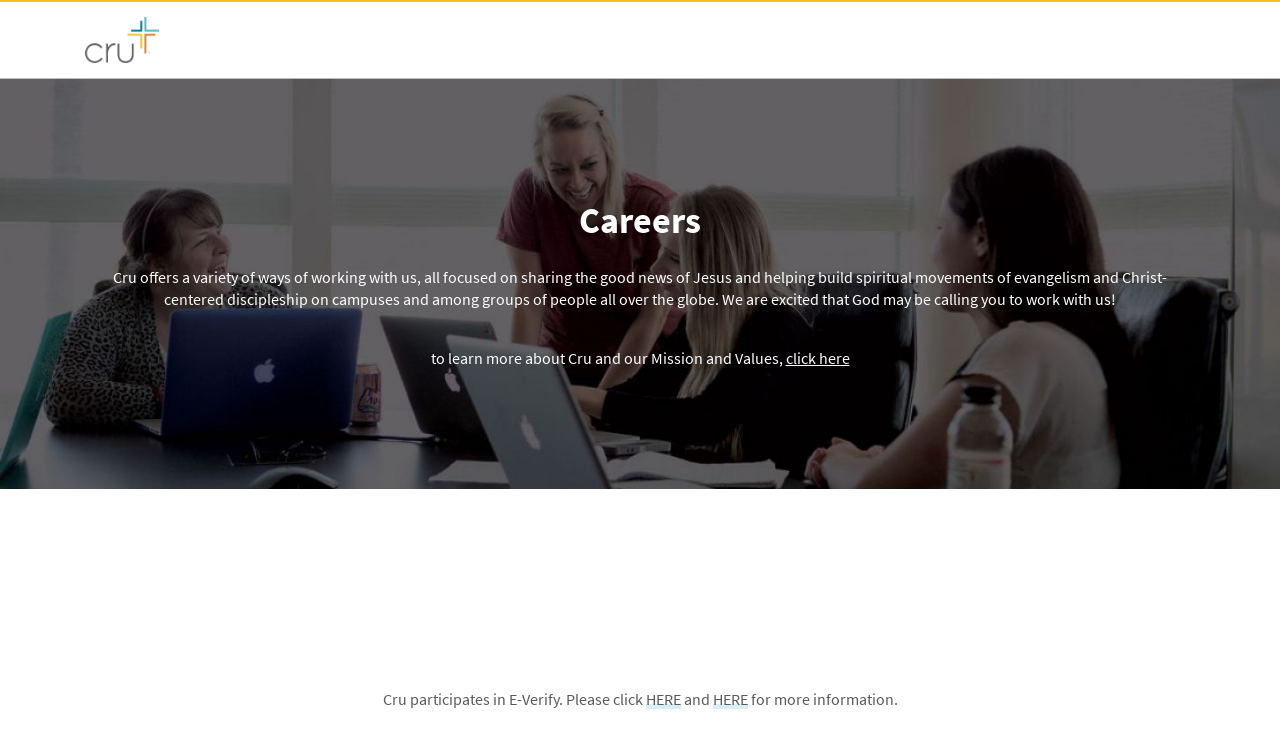

--- FILE ---
content_type: text/html;charset=UTF-8
request_url: https://cru.submit4jobs.com/
body_size: 27958
content:

<!DOCTYPE html>
<html lang="en-us">

<head>
  <meta http-equiv="content-type" content="text/html; charset=UTF-8">
  <meta charset="utf-8">
  <meta name="viewport" content="width=device-width, minimum-scale=1.0">
  <meta name="apple-mobile-web-app-title" content="cru.org">
  <meta property="fb:app_id" content="116517098374395">
  <link rel="shortcut icon" href="https://cdn1-www.cru.org/icon.png.pagespeed.ce.wRJsnrwOth.png">
  <link href="https://www.cru.org/us/en/opportunities/careers.html" rel="canonical">
  <title>Careers | Cru</title>
  <meta name="description" content="Latest job openings at Cru.">
  <meta property="og:title" content="Careers | Cru">
  <meta property="og:url" content="https://www.cru.org/us/en/opportunities/careers.html">
  <meta property="og:description" content="Latest job openings at Cru.">
  <meta property="og:site_name" content="Cru.org">
  <meta property="og:image"
    content="https://www.cru.org/us/en/opportunities/careers/_jcr_content/image.transform/Cru704x396/img.jpg">
  <link href="/85506/website/images/css.css" rel="stylesheet">
  <link href="https://cdnjs.cloudflare.com/ajax/libs/font-awesome/5.12.1/css/all.min.css" rel="stylesheet">
  <script src="https://cdnjs.cloudflare.com/ajax/libs/font-awesome/5.12.1/js/all.min.js"></script>
  
  
  
  
  <script type="text/javascript">
    function getCookie(c) {
      var d = document.cookie,
        a = d.indexOf(" " + c + "=");
      if (-1 == a && (a = d.indexOf(c + "=")), -1 == a) {
        d = null
      } else {
        a = d.indexOf("=", a) + 1;
        var b = d.indexOf(";", a); - 1 == b && (b = d.length), d = unescape(d.substring(a, b))
      }
      return d
    }

    function setCookie(d, c, f) {
      var b = new Date;
      b.setDate(b.getDate() + f);
      var g = escape(c) + (null == f ? "" : "; expires=" + b.toUTCString());
      document.cookie = d + "=" + g
    }

    function parseJwt(c) {
      var b = c.split(".")[1];
      var a = b.replace("-", "+").replace("_", "/");
      return JSON.parse(window.atob(a))
    };
  </script>
  <script>
    var tags = [];
  </script>
  <script>
    tags.push("target\u002Daudience:scale\u002Dof\u002Dbelief\/8");
    tags.push("target\u002Daudience:roles\/full\u002Dtime\u002Dmissionary");
  </script>
  <script>
    var digitalData = {
      page: {
        pageInfo: {
          pageName: "opportunities : careers",
          onsiteSearchTerm: "",
          onsiteSearchResults: "",
          language: "en"
        },
        category: {
          primaryCategory: "opportunities",
          subCategory1: "",
          subCategory2: "",
          subCategory3: "",
          pageType: ""
        },
        taxonomy: {
          id: tags,
          scaleOfBelief: "8"
        }
      }
    };
    (function () {
      var profile = getCookie('cru-profile');
      if (!profile) {
        return;
      }
      profile = parseJwt(profile);
      window.digitalData.user = [{
        profile: [{
          profileInfo: {
            ssoGuid: profile.sso_guid,
            grMasterPersonId: profile.gr_master_person_id
          }
        }]
      }];
    })();
  </script>
  <script>
    ;
    (function (win, doc, style, timeout) {
      var STYLE_ID = 'at-body-style';

      function getParent() {
        return doc.getElementsByTagName('head')[0];
      }

      function addStyle(parent, id, def) {
        if (!parent) {
          return;
        }
        var style = doc.createElement('style');
        style.id = id;
        style.innerHTML = def;
        parent.appendChild(style);
      }

      function removeStyle(parent, id) {
        if (!parent) {
          return;
        }
        var style = doc.getElementById(id);
        if (!style) {
          return;
        }
        parent.removeChild(style);
      }
      addStyle(getParent(), STYLE_ID, style);
      setTimeout(function () {
        removeStyle(getParent(), STYLE_ID);
      }, timeout);
    }(window, document, "body {opacity: 0 !important}", 1000));
  </script>
  
  <style>
    .hide-ltr {
      display: none
    }
  </style>
  <style>
    .s2398e461-5c4c-4583-8ee7-a56cf325b8fe {
      background-image: url(/85506/website/images/img.jpg);
    }
  </style>
  <style>
    .cke {
      visibility: hidden;
    }
  </style>
  
  <style id="at-makers-style" class="at-flicker-control">
    .mboxDefault {
      visibility: hidden;
    }
  </style>
  
  <style type="text/css">
    .fb_hidden {
      position: absolute;
      top: -10000px;
      z-index: 10001
    }

    .fb_reposition {
      overflow: hidden;
      position: relative
    }

    .fb_invisible {
      display: none
    }

    .fb_reset {
      background: none;
      border: 0;
      border-spacing: 0;
      color: #000;
      cursor: auto;
      direction: ltr;
      font-family: "lucida grande", tahoma, verdana, arial, sans-serif;
      font-size: 11px;
      font-style: normal;
      font-variant: normal;
      font-weight: normal;
      letter-spacing: normal;
      line-height: 1;
      margin: 0;
      overflow: visible;
      padding: 0;
      text-align: left;
      text-decoration: none;
      text-indent: 0;
      text-shadow: none;
      text-transform: none;
      visibility: visible;
      white-space: normal;
      word-spacing: normal
    }

    .fb_reset>div {
      overflow: hidden
    }

    @keyframes fb_transform {
      from {
        opacity: 0;
        transform: scale(.95)
      }

      to {
        opacity: 1;
        transform: scale(1)
      }
    }

    .fb_animate {
      animation: fb_transform .3s forwards
    }

    .fb_dialog {
      background: rgba(82, 82, 82, .7);
      position: absolute;
      top: -10000px;
      z-index: 10001
    }

    .fb_dialog_advanced {
      border-radius: 8px;
      padding: 10px
    }

    .fb_dialog_content {
      background: #fff;
      color: #373737
    }

    .fb_dialog_close_icon {
      background: url(https://static.xx.fbcdn.net/rsrc.php/v3/yq/r/IE9JII6Z1Ys.png) no-repeat scroll 0 0 transparent;
      cursor: pointer;
      display: block;
      height: 15px;
      position: absolute;
      right: 18px;
      top: 17px;
      width: 15px
    }

    .fb_dialog_mobile .fb_dialog_close_icon {
      left: 5px;
      right: auto;
      top: 5px
    }

    .fb_dialog_padding {
      background-color: transparent;
      position: absolute;
      width: 1px;
      z-index: -1
    }

    .fb_dialog_close_icon:hover {
      background: url(https://static.xx.fbcdn.net/rsrc.php/v3/yq/r/IE9JII6Z1Ys.png) no-repeat scroll 0 -15px transparent
    }

    .fb_dialog_close_icon:active {
      background: url(https://static.xx.fbcdn.net/rsrc.php/v3/yq/r/IE9JII6Z1Ys.png) no-repeat scroll 0 -30px transparent
    }

    .fb_dialog_iframe {
      line-height: 0
    }

    .fb_dialog_content .dialog_title {
      background: #6d84b4;
      border: 1px solid #365899;
      color: #fff;
      font-size: 14px;
      font-weight: bold;
      margin: 0
    }

    .fb_dialog_content .dialog_title>span {
      background: url(https://static.xx.fbcdn.net/rsrc.php/v3/yd/r/Cou7n-nqK52.gif) no-repeat 5px 50%;
      float: left;
      padding: 5px 0 7px 26px
    }

    body.fb_hidden {
      height: 100%;
      left: 0;
      margin: 0;
      overflow: visible;
      position: absolute;
      top: -10000px;
      transform: none;
      width: 100%
    }

    .fb_dialog.fb_dialog_mobile.loading {
      background: url(https://static.xx.fbcdn.net/rsrc.php/v3/ya/r/3rhSv5V8j3o.gif) white no-repeat 50% 50%;
      min-height: 100%;
      min-width: 100%;
      overflow: hidden;
      position: absolute;
      top: 0;
      z-index: 10001
    }

    .fb_dialog.fb_dialog_mobile.loading.centered {
      background: none;
      height: auto;
      min-height: initial;
      min-width: initial;
      width: auto
    }

    .fb_dialog.fb_dialog_mobile.loading.centered #fb_dialog_loader_spinner {
      width: 100%
    }

    .fb_dialog.fb_dialog_mobile.loading.centered .fb_dialog_content {
      background: none
    }

    .loading.centered #fb_dialog_loader_close {
      clear: both;
      color: #fff;
      display: block;
      font-size: 18px;
      padding-top: 20px
    }

    #fb-root #fb_dialog_ipad_overlay {
      background: rgba(0, 0, 0, .4);
      bottom: 0;
      left: 0;
      min-height: 100%;
      position: absolute;
      right: 0;
      top: 0;
      width: 100%;
      z-index: 10000
    }

    #fb-root #fb_dialog_ipad_overlay.hidden {
      display: none
    }

    .fb_dialog.fb_dialog_mobile.loading iframe {
      visibility: hidden
    }

    .fb_dialog_mobile .fb_dialog_iframe {
      position: sticky;
      top: 0
    }

    .fb_dialog_content .dialog_header {
      background: linear-gradient(from(#738aba), to(#2c4987));
      border-bottom: 1px solid;
      border-color: #043b87;
      box-shadow: white 0 1px 1px -1px inset;
      color: #fff;
      font: bold 14px Helvetica, sans-serif;
      text-overflow: ellipsis;
      text-shadow: rgba(0, 30, 84, .296875) 0 -1px 0;
      vertical-align: middle;
      white-space: nowrap
    }

    .fb_dialog_content .dialog_header table {
      height: 43px;
      width: 100%
    }

    .fb_dialog_content .dialog_header td.header_left {
      font-size: 12px;
      padding-left: 5px;
      vertical-align: middle;
      width: 60px
    }

    .fb_dialog_content .dialog_header td.header_right {
      font-size: 12px;
      padding-right: 5px;
      vertical-align: middle;
      width: 60px
    }

    .fb_dialog_content .touchable_button {
      background: linear-gradient(from(#4267B2), to(#2a4887));
      background-clip: padding-box;
      border: 1px solid #29487d;
      border-radius: 3px;
      display: inline-block;
      line-height: 18px;
      margin-top: 3px;
      max-width: 85px;
      padding: 4px 12px;
      position: relative
    }

    .fb_dialog_content .dialog_header .touchable_button input {
      background: none;
      border: none;
      color: #fff;
      font: bold 12px Helvetica, sans-serif;
      margin: 2px -12px;
      padding: 2px 6px 3px 6px;
      text-shadow: rgba(0, 30, 84, .296875) 0 -1px 0
    }

    .fb_dialog_content .dialog_header .header_center {
      color: #fff;
      font-size: 16px;
      font-weight: bold;
      line-height: 18px;
      text-align: center;
      vertical-align: middle
    }

    .fb_dialog_content .dialog_content {
      background: url(https://static.xx.fbcdn.net/rsrc.php/v3/y9/r/jKEcVPZFk-2.gif) no-repeat 50% 50%;
      border: 1px solid #4a4a4a;
      border-bottom: 0;
      border-top: 0;
      height: 150px
    }

    .fb_dialog_content .dialog_footer {
      background: #f5f6f7;
      border: 1px solid #4a4a4a;
      border-top-color: #ccc;
      height: 40px
    }

    #fb_dialog_loader_close {
      float: left
    }

    .fb_dialog.fb_dialog_mobile .fb_dialog_close_button {
      text-shadow: rgba(0, 30, 84, .296875) 0 -1px 0
    }

    .fb_dialog.fb_dialog_mobile .fb_dialog_close_icon {
      visibility: hidden
    }

    #fb_dialog_loader_spinner {
      animation: rotateSpinner 1.2s linear infinite;
      background-color: transparent;
      background-image: url(https://static.xx.fbcdn.net/rsrc.php/v3/yD/r/t-wz8gw1xG1.png);
      background-position: 50% 50%;
      background-repeat: no-repeat;
      height: 24px;
      width: 24px
    }

    @keyframes rotateSpinner {
      0% {
        transform: rotate(0deg)
      }

      100% {
        transform: rotate(360deg)
      }
    }

    .fb_iframe_widget {
      display: inline-block;
      position: relative
    }

    .fb_iframe_widget span {
      display: inline-block;
      position: relative;
      text-align: justify
    }

    .fb_iframe_widget iframe {
      position: absolute
    }

    .fb_iframe_widget_fluid_desktop,
    .fb_iframe_widget_fluid_desktop span,
    .fb_iframe_widget_fluid_desktop iframe {
      max-width: 100%
    }

    .fb_iframe_widget_fluid_desktop iframe {
      min-width: 220px;
      position: relative
    }

    .fb_iframe_widget_lift {
      z-index: 1
    }

    .fb_iframe_widget_fluid {
      display: inline
    }

    .fb_iframe_widget_fluid span {
      width: 100%
    }

    .pereless{
      width: 95%;
      margin-left:auto;
      margin-right:auto;
    }

    returnTo:hover {
      color: #fff;
      text-decoration: underline;
    }

    .returnTo:hover {
      color: #f5be19;
    }
  </style>

  <!-- Google Tag Manager -->
  <script>(function(w,d,s,l,i){w[l]=w[l]||[];w[l].push({'gtm.start':
  new Date().getTime(),event:'gtm.js'});var f=d.getElementsByTagName(s)[0],
  j=d.createElement(s),dl=l!='dataLayer'?'&l='+l:'';j.async=true;j.src=
  'https://www.googletagmanager.com/gtm.js?id='+i+dl;f.parentNode.insertBefore(j,f);
  })(window,document,'script','dataLayer','GTM-5BR6HT9D');</script>
  <!-- End Google Tag Manager -->

  <script>
    window.addEventListener("DOMContentLoaded", function() {
      setInterval(function(){
        // url correction
        //console.log(window.location.href);
        var indexOfPound = window.location.href.indexOf('#')+1;
        var indexOfDotCom = window.location.href.indexOf('.com/')+1;
        //console.log('# ==> '+indexOfPound);
        //console.log('.com/ ==> '+indexOfDotCom);
        var difference = indexOfPound - indexOfDotCom;
        //console.log(difference);
        if(difference > 11){
          console.log("Issue with URL, reloading");
          var correctUrl = window.location.href.substring(0,window.location.href.indexOf('.com/')+5)+window.location.href.substring(window.location.href.indexOf('#'));
          window.location.href = correctUrl;
        }
      }, 3000)
    }, false);
  </script>
</head>

<body class="sans-serif lh-copy cru-scorpion">
  <!-- Google Tag Manager (noscript) -->
  <noscript><iframe src="https://www.googletagmanager.com/ns.html?id=GTM-5BR6HT9D"
  height="0" width="0" style="display:none;visibility:hidden"></iframe></noscript>
  <!-- End Google Tag Manager (noscript) -->
  <div id="search-overlay">
    <a href="#" class="close"><img src="/85506/website/images/search_close.png"></a>
    <form action="https://www.cru.org/us/en/search">
      <input type="text" placeholder="SEARCH" name="q">
    </form>
  </div>
  <div class="tc visible-print-block print-logo">
    <img>
  </div>
  <section id="cru-header-nav" class="hidden-print">
    
    <header id="cru-header">
      <div class="cru-container">
        <div class="cru-row">
          <div class="cru-col-3">
            <a class="logo" href="https://www.cru.org/">
              <img src="/85506/website/images/cru_logo.png">
            </a>
          </div>
          <div class="cru-col-9 cru-text-right">
            
          </div>
        </div>
      </div>
    </header>
    
  </section>
  <div class="aem-Grid aem-Grid--12 aem-Grid--default--12 ">
    <div class="center-cta aem-GridColumn aem-GridColumn--default--12">
      <section class="cover bg-center bg-cru-bahama-blue-dark white pv6 s2398e461-5c4c-4583-8ee7-a56cf325b8fe">
        <div class="container">
          <div class="tc">
            <h1 class="mw6 f2 center mt0" style="text-align:center;">Careers</h1>
            <p class="fw3 mw6 center">
            </p>
            <p>
              
                Cru offers a variety of ways of working with us, all focused on
                sharing the good news of Jesus and helping build spiritual movements of
                evangelism and Christ-centered discipleship on campuses and among groups
                of people all over the globe. We are excited that God may be calling
                you to work with us!
              
              <br><br>
            </p>
            to learn more about Cru and our Mission and Values, <a href="https://www.cru.org/" target="_blank" class="returnTo"style="color: #fff;text-decoration: underline;">click here</a>
          </div>
        </div>
      </section>
    </div>
  </div>
  <br/>
  <div class="pereless">
    <div id="Ats_Iframe"></div>
    <script src="//apps.submit4jobs.com/templates/magneto/embed/iframe.cfm?cid=85506&int=0"></script>
	<br>
    <div>
      <p style="text-align:center;">
        Cru participates in E-Verify. Please click 
        <a href="https://www.e-verify.gov/sites/default/files/everify/posters/EVerifyParticipationPoster.pdf" target="_new">HERE</a> 
        and 
        <a href="https://www.e-verify.gov/sites/default/files/everify/posters/IER_RightToWorkPoster%20Eng_Es.pdf" target="_new">HERE</a> for more information.
      <p>
    </div>
  </div>
  <footer class="white bg-cru-scorpion-dark pv4 hidden-print" id="main-footer">
    <div class="container">
      <div class="row pb4">
        <div class="col-lg-2 col-md col-sm-6 mv3">
          <h6 class="ttu fw4">
            KNOW GOD
          </h6>
          <ul class="f6 fw3 ma0 pa0 list">
            <li>
              <a href="https://www.cru.org/us/en/how-to-know-god/would-you-like-to-know-god-personally.html">
                Know Him Personally
              </a>
            </li>
            <li>
              <a href="https://www.cru.org/us/en/how-to-know-god/would-you-like-to-know-god-personally/faqs.html">
                FAQ
              </a>
            </li>
          </ul>
        </div>
        <div class="col-lg-2 col-md col-sm-6 mv3">
          <h6 class="ttu fw4">
            OPPORTUNITIES
          </h6>
          <ul class="f6 fw3 ma0 pa0 list">
            <li>
              <a href="https://www.cru.org/us/en/opportunities/mission-trips.html">
                Mission Trips
              </a>
            </li>
            <li>
              <a href="https://www.cru.org/us/en/opportunities/careers.html">
                Careers
              </a>
            </li>
            <li>
              <a href="https://www.cru.org/us/en/opportunities/internships.html">
                Internships
              </a>
            </li>
          </ul>
        </div>
        <div class="col-lg-2 col-md col-sm-6 mv3">
          <h6 class="ttu fw4">
            ABOUT
          </h6>
          <ul class="f6 fw3 ma0 pa0 list">
            <li>
              <a href="https://www.cru.org/us/en/about/statement-of-faith.html">
                Statement of Faith
              </a>
            </li>
            <li>
              <a href="https://www.cru.org/us/en/about/donor-relations.html">
                Donor Relations
              </a>
            </li>
            <li>
              <a href="https://www.cru.org/us/en/about/contact-us.html">
                Contact Us
              </a>
            </li>
            <li>
              <a href="https://www.cru.org/us/en/about/terms-of-use.html">
                Terms of Use
              </a>
            </li>
            <li>
              <a href="https://www.cru.org/us/en/about/privacy.html">
                Your Privacy
              </a>
            </li>
          </ul>
        </div>
        <div class="col-lg-2 col-md col-sm-6 mv3">
          <h6 class="ttu fw4">
            BLOG
          </h6>
          <ul class="f6 fw3 ma0 pa0 list">
            <li>
              <a href="https://www.cru.org/us/en/blog/spiritual-growth.html">
                Spiritual Growth
              </a>
            </li>
            <li>
              <a href="https://www.cru.org/us/en/blog/life-and-relationships.html">
                Life &amp; Relationships
              </a>
            </li>
            <li>
              <a href="https://www.cru.org/us/en/blog/share-the-gospel.html">
                Sharing the Gospel
              </a>
            </li>
            <li>
              <a href="https://www.cru.org/us/en/blog/help-others-grow.html">
                Helping Others Grow
              </a>
            </li>
            <li>
              <a href="https://www.cru.org/us/en/blog/leadership.html">
                Leadership
              </a>
            </li>
          </ul>
        </div>
        <div class="col-lg-3 ml-auto col-md-12 mv3">
          <h6 class="ttu fw4">Cru Near Me</h6>
          <form class="relative di" action="https://www.cru.org/us/en/locator/colleges.html" method="get">
            <input id="cru-near-me" type="text" class="bg-cru-scorpion cru-scorpion-light bn pa2 pr4 br2 f6 w-100-l w5"
              placeholder="Enter your City/Zip/State" name="q">
            <label for="cru-near-me" onclick="this.form.submit();"
              class="cru-scorpion-light fas fa-globe absolute top-0 right-0 pr2 pt1 pointer"></label>
          </form>
        </div>
      </div>
      <hr class="border-bottom-0 bt b--cru-scorpion">
      <div class="d-flex justify-content-between align-items-center pt3">
        <div>
          <img class="w1" src="/85506/website/images/cru_logo_white.png">
          <span class="cru-scorpion-light pl3 f6 v-btm dn d-sm-inline">
            &copy;1994-2020 Cru. All Rights Reserved.
          </span>
        </div>
        <div class="tc">
          <a href="https://www.facebook.com/CruGlobal" target="_blank"
            class="br-pill bg-cru-scorpion w2 pa2 fab fa-facebook"></a>
          <a href="https://instagram.com/cruinstagram/" target="_blank"
            class="br-pill bg-cru-scorpion ml2 w2 pa2 fab fa-instagram"></a>
          <a href="https://twitter.com/crutweets" target="_blank"
            class="br-pill bg-cru-scorpion ml2 w2 pa2 fab fa-twitter"></a>
          <a href="https://www.cru.org/us/en/digitalministry/training/snapchat.html" target="_blank"
            class="br-pill bg-cru-scorpion ml2 w2 pa2 fab fa-snapchat-ghost"></a>
        </div>
      </div>
    </div>
  </footer>
  <p class="tc visible-print-block">
    &copy;1994-2020 Cru. All Rights Reserved.
  </p>
  
  
  
  
  
  

  
  <div id="fb-root" class=" fb_reset">
    <div style="position: absolute; top: -10000px; width: 0px; height: 0px;">
      <div></div>
    </div>
  </div>
  
  <script>
    (function (i, s, o, g, r, a, m) {
      i['GoogleAnalyticsObject'] = r;
      i[r] = i[r] || function () {
        (i[r].q = i[r].q || []).push(arguments)
      }, i[r].l = 1 * new Date();
      a = s.createElement(o), m = s.getElementsByTagName(o)[0];
      a.async = 1;
      a.src = g;
      m.parentNode.insertBefore(a, m)
    })(window, document, 'script', '//www.google-analytics.com/analytics.js', 'ga');
    ga('create', 'UA-9652718-4', 'auto');
    ga('require', 'displayfeatures');
  </script>
  <script>
    ga('send', 'pageview');
  </script>
  <div class="modal fade sign-in-modal"></div>
  <noscript class="psa_add_styles">
    
    <style>
      .hide-ltr {
        display: none
      }
    </style>
    <style>
      .s2398e461-5c4c-4583-8ee7-a56cf325b8fe {
        background-image: url(/85506/website/images/img.jpg);
      }
    </style>
  </noscript>
  <script data-pagespeed-no-defer="">
    (function () {
      function b() {
        var a = window,
          c = e;
        if (a.addEventListener) a.addEventListener("load", c, !1);
        else if (a.attachEvent) a.attachEvent("onload", c);
        else {
          var d = a.onload;
          a.onload = function () {
            c.call(this);
            d && d.call(this)
          }
        }
      };
      var f = !1;

      function e() {
        if (!f) {
          f = !0;
          for (var a = document.getElementsByClassName("psa_add_styles"), c = 0, d; d = a[c]; ++c)
            if ("NOSCRIPT" == d.nodeName) {
              var k = document.createElement("div");
              k.innerHTML = d.textContent;
              document.body.appendChild(k)
            }
        }
      }

      function g() {
        var a = window.requestAnimationFrame || window.webkitRequestAnimationFrame || window
          .mozRequestAnimationFrame || window.oRequestAnimationFrame || window.msRequestAnimationFrame || null;
        a ? a(function () {
          window.setTimeout(e, 0)
        }) : b()
      }
      var h = ["pagespeed", "CriticalCssLoader", "Run"],
        l = this;
      h[0] in l || !l.execScript || l.execScript("var " + h[0]);
      for (var m; h.length && (m = h.shift());) h.length || void 0 === g ? l[m] ? l = l[m] : l = l[m] = {} : l[m] = g;
    })();
    pagespeed.CriticalCssLoader.Run();
  </script>

  <div>
    <link href="/85506/website/images/css.css" rel="stylesheet">
    <link href="/85506/website/images/A.css" rel="stylesheet">
    <style>
      .hide-ltr {
        display: none
      }
    </style>
    <style>
      .s2398e461-5c4c-4583-8ee7-a56cf325b8fe {
        background-image: url(/85506/website/images/img.jpg);
      }
    </style>
  </div>
  <!--
  <script>
    _satellite["__runScript1"](function (event, target) {
      (function () {
        var fireTarget = new CustomEvent('fireTargetEvent', {
          detail: {}
        })
        var isEmpty = function (value) {
          if (value == null) return true
          if (typeof value === 'undefined') return true
          if (value.length === 0) return true
        }

        try {
          var params = []

          var visitor = Visitor.getInstance('361330C25499877D0A4C98A6@AdobeOrg')
          var mcid = visitor.getMarketingCloudVisitorID()
          if (!isEmpty(mcid))
            params.push('mcid=' + encodeURIComponent(mcid))

          if (typeof _satellite !== 'undefined') {
            var ssoGuid = _satellite.getVar('user: ssoGuid')
            if (!isEmpty(ssoGuid))
              params.push('sso_guid=' + encodeURIComponent(ssoGuid))

            var grmpId = _satellite.getVar('user: grMasterPersonId')
            if (!isEmpty(grmpId))
              params.push('gr_master_person_id=' + encodeURIComponent(grmpId))
          }

          if (params.length > 0) {
            var url = 'https://content-scoring.cru.org/api/placement?' + params.join('&')

            var xhr = new XMLHttpRequest()
            if (!xhr) throw new Error('no xhr')

            xhr.open('GET', url)
            xhr.setRequestHeader('X-Api-Key', 'ec0a6bb5-4719-46e2-8152-eec4cf50901f')

            xhr.onload = function (e) {
              var placement = JSON.parse(this.responseText)
              if (placement && placement.placement !== null) {
                // Add placement value if present
                fireTarget.detail.placement = placement.placement
                var digitalData = window.digitalData = window['digitalData'] || {}
                digitalData.user = digitalData['user'] || [{}]
                digitalData.user[0].placement = placement.placement
              }
              document.body.dispatchEvent(fireTarget)
            }
            xhr.send()
          } else {
            // No identity params, so fire event now
            document.body.dispatchEvent(fireTarget)
          }
        } catch (err) {
          // Ensure fireTarget event is always dispatched
          document.body.dispatchEvent(fireTarget)
        }
      })()
    });
  </script>
  -->
</body>

</html> 


--- FILE ---
content_type: text/html
request_url: https://apps.submit4jobs.com/templates/magneto/?cid=85506
body_size: 13377
content:
<!DOCTYPE html>
<html xmlns="http://www.w3.org/1999/xhtml">
<head>
<base href="/templates/magneto/">
<meta http-equiv="Content-Type" content="text/html; charset=utf-8" />
<meta name="viewport" content="width=device-width, initial-scale=1, maximum-scale=1">

<title>Application</title>
<link rel="stylesheet" href="/assets/css/bootstrap.min.css">
<link rel="stylesheet" id="css-main" href="/assets/css/oneui.css">
<!-- Google Tag Manager -->
<script>(function(w,d,s,l,i){w[l]=w[l]||[];w[l].push({'gtm.start':
new Date().getTime(),event:'gtm.js'});var f=d.getElementsByTagName(s)[0],
j=d.createElement(s),dl=l!='dataLayer'?'&l='+l:'';j.async=true;j.src=
'https://www.googletagmanager.com/gtm.js?id='+i+dl;f.parentNode.insertBefore(j,f);
})(window,document,'script','dataLayer','GTM-52FLVWN');</script>
<!-- End Google Tag Manager -->
		
<!--<script
src="https://code.jquery.com/jquery-2.2.4.min.js"
integrity="sha256-BbhdlvQf/xTY9gja0Dq3HiwQF8LaCRTXxZKRutelT44="
crossorigin="anonymous"></script>
-->
<script src="/assets/js/core/jquery-3.5.1.min.js"></script>		
<script src="/assets/js/core/angular.min.js"></script> 
<script src="/assets/js/core/angular-route.js"></script>
<script src="/assets/js/core/angular-sanitize.js"></script>
<script src="/assets/js/core/angular-animate.js"></script>
<script src="/assets/js/core/angular-messages.js"></script>
<script src="/assets/js/core/bootstrap.min.js"></script>
<script src="/assets/js/core/satellizer.min.js"></script> 
<script src="/assets/js/angular-plugins/angular-local-storage/dist/angular-local-storage.min.js"></script>
<script src="/assets/js/angular-plugins/angular-post-message/dist/angular-post-message.js"></script>
<script src="/assets/js/angular-plugins/angular-vertilize/angular-vertilize.js"></script>

<script src="/assets/js/angular-plugins/iframe-resizer/js/iframeResizer.contentWindow.min.js" type="text/javascript" defer></script>
<script src="/assets/js/angular-plugins/ng-iframe-resizer/dist/iframe-resizer.js" type="text/javascript"></script>
	<link rel='stylesheet' href='/assets/js/core/loading-bar.min.css' type='text/css' media='all' />
	<script type='text/javascript' src='/assets/js/core/loading-bar.min.js'></script>
	<script type='text/javascript' src='/assets/js/core/angular-cookies.js'></script>
<script type='text/javascript' src='/assets/js/angular-plugins/angular-translate/angular-translate.js'></script>
<script type='text/javascript' src='/assets/js/angular-plugins/angular-translate-storage-cookie/angular-translate-storage-cookie.js'></script>
<script type='text/javascript' src='/assets/js/angular-plugins/angular-translate-loader-url/angular-translate-loader-url.js'></script>
 <script type='text/javascript' src='/assets/js/angular-plugins/angular-translate-storage-local/angular-translate-storage-local.js'></script>

 <script type='text/javascript' src='/assets/js/angular-plugins/dropzone/dist/dropzone.js'></script>
  <script type='text/javascript' src='/assets/js/angular-plugins/ng-dropzone/src/js/ng-dropzone.js'></script>
 <link rel='stylesheet' href='/assets/js/angular-plugins/dropzone/dist/dropzone.css' type='text/css' media='all' />
 
   <script type='text/javascript' src='/assets/js/angular-plugins/checklist-model/checklist-model.js'></script>
   <script type='text/javascript' src='/assets/js/angular-plugins/angular-ui-bootstrap/ui-bootstrap-tpls-2.5.0.min.js'></script>
   <script type='text/javascript' src='/assets/js/angular-plugins/angular-socialshare/dist/angular-socialshare.min.js'></script>
   
   <script type='text/javascript' src='/assets/js/angular-plugins/oclazyload/dist/oclazyload.min.js'></script>

<script src="/assets/js/angular-plugins/angular-strap/dist/angular-strap.min.js"></script>
<script src="/assets/js/angular-plugins/angular-strap/dist/angular-strap.tpl.min.js"></script> 
<script src="/assets/angular-plugins/ng-tags-input/ng-tags-input.js"></script> 
   <script>
   function getUrlVars() {
   try {
    var vars = {};
    var parts = window.location.href.replace(/[?&]+([^=&]+)=([^&]*)/gi,    
    function(m,key,value) {
      vars[key] = value;
    });
    return vars;
	}
	catch(e) {
		return 0; 
	}
  }
   </script>
   
<script src="scripts/app.js"></script>
<script>
var cid;
try {
	cid = getUrlVars()["cid"].split("#")[0];
}
catch(e){
	cid = _cid;
}

try{
	var source=getUrlVars()["source"].split("#")[0];
}
catch(e){
	//console.log(e);
	var source = '';
}
document.write('<scr'+'ipt type="text/javascript" src="https://apps.submit4jobs.com/'+cid+'/scripts/app-override.js?q='+ Math.random().toString(16).slice(2) +'"></sc'+'ript>');
if(cid == 85402){
	var css = document.createElement("link");
	css.rel = "stylesheet";
	css.type = "text/css";
	css.href= "https://apps.submit4jobs.com/"+cid+"/website/addStyle.css?q="+ Math.random().toString(16).slice(2);
	document.head.appendChild(css);
}else{
	var css = document.createElement("link");
	css.rel = "stylesheet";
	css.type = "text/css";
	css.href= "https://apps.submit4jobs.com/"+cid+"/website/addStyle.css";
	document.head.appendChild(css);
}
</script>
<script src="scripts/applicationFactory.js"></script>
<script src="scripts/validation.js"></script>

<style>
html, body {
	height : initial!important;
}
body{
	background:transparent;
}

.magneto_jobListingSquares:hover{
background:purple;
  -webkit-animation-name: tada;
  animation-name: pulse;
}
.magneto_jobListingSquares hr{
border-top:1px solid #878787;
}
.dashedLine{
    border: 2px dashed #e2e2e2;
    margin: 10px 0;
    padding: 10px;
	}
input.ng-invalid.ng-dirty,textarea.ng-invalid.ng-dirty,select.ng-invalid.ng-dirty,.css-radio  input.ng-invalid.ng-dirty + span,.css-checkbox input.ng-invalid.ng-dirty + span,.magneto-error
{
  border:1px solid #f00;
}
form.ng-submitted .ng-invalid
{
    border:1px solid #f00;
}
.magneto_addMore{
	background:rgb(237, 237, 237);
	padding:5px;
	text-align:right;
	margin: 10px 0;
-moz-box-shadow: 0 0 5px #888;
-webkit-box-shadow: 0 0 5px#888;
box-shadow: 0 0 5px #888;
}
.form-control-feedback{
width: 63px;
}
.magneto_error_message{
	border:thin solid red;
	background:#d26a5c;
	color:white;
	border-radius: 0 0 4px 4px;
	margin-top: -1px;
    display: inline-block;
    float: right;
	font-size: .75em;
	padding: 0 10px;
-webkit-box-shadow: 3px 3px 10px -4px rgba(0,0,0,0.75);
-moz-box-shadow: 3px 3px 10px -4px rgba(0,0,0,0.75);
box-shadow: 3px 3px 10px -4px rgba(0,0,0,0.75);
}
.magneto-field-group li {
    margin: 0px;
    padding: 0px;
}
.magneto-field-group {
    border-radius: 5px;
	margin:0;
	padding:5px;
}
.ethnicityDescription{
    border-left: 5px solid #eee;
	padding:5px 10px;
	margin-left:20px;
	font-size:11px;
}
.stickyJobApp{
    -webkit-transition:  top .4s;
    transition: top .4s;

}
.loader-block{
	margin:10px;
	padding:10px;
	display:inline-block;
}


    .ng-enter{ 
	animation: slideInUp 0.5s both ease-in; 
	z-index: 8888; 
	}
	/*
    .ng-leave{ 
	animation: slideOutDown 0.5s both ease-out;
	z-index: 9999; 
	}*/


    .ng-enter.magneto_error_message{ 
	animation: fadeIn 0.5s both ease-in !important; 
	z-index: 8888; 
	}
    .ng-leave.magneto_error_message{
	animation: fadeOut 0.0s both ease-out !important; 
	z-index: 9999; 
	}	
@media ( min-width: 1000px ) {
    .grid-divider {
        position: relative;
        padding: 0;
    }
    .grid-divider>[class*='col-'] {
        position: static;
    }
    .grid-divider>[class*='col-']:nth-child(n+2):before {
        content: "";
        border-left: 1px solid #DDD;
        position: absolute;
        top: 0;
        bottom: 0;
    }
    .col-padding {
        padding: 0 15px;
    }
}	

.smallRed {
	color : red;
}

@media(max-width:968px){
	.hideMobile {
		display:none!important;
	}
}
	#bottombar {
		position : fixed;
		width : 100%;
		bottom : 0px;
		left : 20px;
		min-height : 20px;
		width : 200px;
		background-color: black;
		opacity : .75;
		padding : 5px;
		z-index :9999999;
	}
	#bottombar_verbiage {		
		min-height:20px;
		margin : 0 auto;
		color : white!important;
		font-weight : bold;
		text-align : center;
		cursor : pointer;
		padding-top : 5px;
		font-family : Arial, sans-serif!important;
		font-size : 18px!important;
		padding-bottom : 2px;
	}
	#bottombar_desc {
		color : white!important;
		font-family : Arial, sans-serif!important;
		font-size : 16px!important;
		padding-top : 5px;
		text-align : left;
		border-top : 1px white solid;
	}
	#bottombar_desc a {
		color : cyan;
	}
</style>
<!-- Google Tag Manager CRU -->
<script>
	if(cid == 85506){
		(function(w,d,s,l,i){w[l]=w[l]||[];w[l].push({'gtm.start': new Date().getTime(),event:'gtm.js'});var f=d.getElementsByTagName(s)[0], j=d.createElement(s),dl=l!='dataLayer'?'&l='+l:'';j.async=true;j.src= 'https://www.googletagmanager.com/gtm.js?id='+i+dl;f.parentNode.insertBefore(j,f); })(window,document,'script','dataLayer','GTM-WKTWW8TH');
	}
	if(cid == 85509){
		(function(w,d,s,l,i){w[l]=w[l]||[];w[l].push({'gtm.start':new Date().getTime(),event:'gtm.js'});var f=d.getElementsByTagName(s)[0],j=d.createElement(s),dl=l!='dataLayer'?'&l='+l:'';j.async=true;j.src='https://www.googletagmanager.com/gtm.js?id='+i+dl;f.parentNode.insertBefore(j,f);})(window,document,'script','dataLayer','GTM-PPS77V2D');
	}
</script>
<!-- End Google Tag Manager CRU -->
</head>
<body ng-app="magneto"><!-- Google Tag Manager (noscript) -->
<noscript><iframe src="https://www.googletagmanager.com/ns.html?id=GTM-52FLVWN"
height="0" width="0" style="display:none;visibility:hidden"></iframe></noscript>
<!-- End Google Tag Manager (noscript) -->
<!---
<p><a href="#/">Main</a></p>
<a href="#/jobDescription/123/testJob/test">Job Description</a>
<a href="#/thankYou">Thank You</a>
<a href="#/blue">Blue</a>
<a href="#/purple">Purple</a>--->

<div ng-controller="main" class="container-fluid">

	<!---<button ng-click="openTimeoutModal()" class="btn btn-default"><i class="fa fa-bomb"></i> Explode</button>
	<button ng-click="extendTimeout()" class="btn btn-default"><i class="fa fa-bomb"></i> Extend Timeout</button>--->
<div class="pull-right">
<div class="btn-group" role="group" aria-label="...">
<div id="bottombar" ng-hide="hideBottomBar">
	<div id="bottombar_verbiage" ng-click="bottomBarClick()">Need Help Applying?</div>
	<div id="bottombar_desc" ng-hide="hideDescription">Check out our <a href="#/help">FAQ</a> or  <a href="https://share.hsforms.com/1EpBTlt56TdWnjKh6jHl5yA4d3ql" target="_blank">Create a Ticket</a></div>
</div>
  
    <button type="button" class="btn dropdown-toggle"  data-toggle="dropdown" ng-if="langDropdown.length > 0">
    <span class="fa fa-language" ></span>{{'LANGUAGE' | translate}}<span class="caret"></span></button>
    <ul class="dropdown-menu" role="menu" >

<li ng-repeat="lang in langDropdown"><a ng-click="changeLanguage(lang.languageIso)">{{lang.displayName}}</a></li>
	
		<!--<li><a ng-click="changeLanguage('en')">English</a></li>
		<li><a ng-click="changeLanguage('es')">Spanish</a></li>
		<li><a ng-click="changeLanguage('hmn')">Hmong</a></li>-->
    </ul>


  <a type="button" class="btn btn-default" id="homeBtn" href="#/"><i class="fa fa-home"></i></a>
	<script>
		if(typeof changeHomeUrl != 'undefined'){
			//console.log('Change home button')
			var link = document.getElementById("homeBtn");
			link.setAttribute("href", changeHomeUrl);
			if(typeof addTargetToHome != 'undefined'){
				// MAKE SURE addTargetToHome is set to what target should equal!!!!!
				link.setAttribute("target", addTargetToHome);
			}
		}
	</script>
 <!--  <a type="button" class="btn btn-default" href="#/"><i class="fa fa-home"></i> {{'LD_JOBSEARCH' | translate}}</a> -->
  <a href="#/help"  class="btn btn-default">
  <i class="fa fa-question-circle"></i> {{'HELP' | translate}}</a>
    <a href="#/settings"  class="btn btn-default" ng-show="isloggedin()">
  <i class="fa fa-cog"></i> Settings</a>
  <button type="button" ng-click="logout()" class="btn btn-default" ng-show="isloggedin()"><i class="fa fa-sign-out"></i> {{'LD_LOGOUT' | translate}}</button>
  

  
</div>

</div>
<hr/>
<br style="clear:both;"/>
	<div ng-view autoscroll="true"></div>
	
	
	
	<script type="text/ng-template" id="timeoutContainer.html">
        <div class="modal-header">
            <h3 class="modal-title" id="modal-title">{{'SIGNEDOUT' | translate}}</h3>
        </div>
        <div class="modal-body" id="modal-body">
		
           {{'SESSIONTIME' | translate}}
		   <hr/>
		   <div class="text-center"> {{'SESSIONTIMEOPTION' | translate}}
		   <p class="push-5-t"><em><strong>{{inactiveTime | secondsToDateTime | date:'m:ss'}}</strong>  {{'MINUTES' | translate}}</em> {{'REMAINING' | translate}}</p></div>
        </div>
        <div class="modal-footer">
            <button class="btn btn-primary" type="button" ng-click="extendTimeout()">{{'STAYLOGGEDIN' | translate}}</button>
            <button class="btn btn-warning" type="button" ng-click="logout()">{{'ld_logout' | translate}}</button>
        </div>
    </script>
	
	
	
</div>

<div style="display:block;width:100%;height:50px" data-iframe-height></div>
</body>
</html>

--- FILE ---
content_type: text/html;charset=UTF-8
request_url: https://apps.submit4jobs.com/templates/magneto/api/?action=getLanguages&cid=85506&lang=en
body_size: 26691
content:
{"DUPLICATE_EXISITNGRECORDMESSAGE8":"Alert!","customPQ_62017_21":"Finance","APPLICATION_JS_GENDERMESSAGE":"Please select a gender, or select decline answer below","DUPLICATE_EXISITNGRECORDMESSAGE7":"to send login information to","APPCLOSE":"close","customPQ_62017_20":"Entry Level","AL_RETURNUSER":"Returning User","DUPLICATE_EXISITNGRECORDMESSAGE6":"click here","customPQ_62017_23":"Financial Services","DUPLICATE_EXISITNGRECORDMESSAGE5":"If you forgot your login information, please","customPQ_62017_22":"Financial Clerk","DUPLICATE_EXISITNGRECORDMESSAGE4":"to the previous page and sign in as a returning user on the top","customPQ_62017_25":"Gift Estate","DUPLICATE_EXISITNGRECORDMESSAGE3":"go back","customPQ_62017_24":"Fundraising / Fund Development","customPQ_62020_1":"Very Well","DUPLICATE_EXISITNGRECORDMESSAGE2":"You might have already used our system as a candidate or a referrer, please","SEARCHALLJOBS":"Search all jobs","customPQ_62017_27":"Help Desk","DUPLICATE_EXISITNGRECORDMESSAGE1":"There is an existing record under this user name/email","customPQ_62017_26":"Google Suite","customPQ_62017_29":"IT","customPQ_62020_4":"Not Very Well","customPQ_62017_28":"HR","customPQ_62020_5":"Almost not at all","HELLOWORLD":"Hello World","THISFEATUREWILL":"this feature will save and upload your information.","customPQ_62020_2":"Well","FP_NEWUSER":"New User!","customPQ_62020_3":"Average","NGMESSAGE":"This field is required","NGMESSAGEMAXLENGTH":"Please enter a maximum of {{field.characterLimit}} characters","CF_CREATEACCOUNT":"Create Account","APPLICATION_JS_DISABILITYMESSAGE":"Please select an disability status, or select decline answer below","REMOVELINK":"Remove","FP_THANKYOU":"Thank You","MYCOMPUTER":"My Computer","FINDMOREJOBS":"Find More Jobs","customPQ_62017_10":"Business Analyst","customPQ_62017_12":"C# / C / C++ Developer","customPQ_62017_11":"Business Development","FP_EMAILBODY":"Your password has been reset. Please follow this link within the next 24 hours to create a new password.","customPQ_62017_14":"Cru Staff/Experience","SEARCH":"Search","customPQ_62017_13":"Call Center","REMAINING":"remaining","customPQ_62017_16":"Desktop Support","customPQ_62017_15":"Customer Service","customPQ_62262_1":"Phone call","customPQ_61735_13":"Omaha NE","customPQ_62017_18":"Donor Marketing","customPQ_62262_2":" Email","customPQ_62017_17":"Development","customPQ_62262_3":" Text ","DEPARTMENT":"Department","AL":{"NOACCOUNT":"Your login attempt has failed. The username or password may be incorrect. Please review the information to continue."},"customPQ_62017_19":"Engineering","FP_EXISTBODYTHREE":"If you forgot your login information, please","customPQ_61735_10":"Indianapolis IN","VJD_BACKTOJOBSEARCH":"Back to job search","customPQ_61735_11":"Philadelphia PA","customPQ_61735_12":"Jacksonville FL","VJD_REFERAFRIEND":"Refer A Friend","DB_TABLES_JOBLOCATION":"Location","VOLUNTEER":"Volunteer","custdropdown_DOCTORALDEGREE":"Doctoral Degree","APPNO":"No","APPREMOVEDOC":"Remove Documents","PERDIEM":"Per Diem","VJD_JOBEXPYEARS_FIVEPLUS":"5+","APPLICATION_JS_AWAYMESSAGE":"This page is asking you to confirm that you want to leave - data you have entered may not be saved","CONTRACT36MONTHS":"Contract 3-6 Months","JB_REMOVEJOB":"Remove Job","SEARCHFORMORE":"Search for jobs","NGMESSAGEPHONE":"Please enter a valid phone number","APPLICATION_JS_VETERANMESSAGE":"Please select an veteran status, or select decline answer below","VERIFYACCOUNTEMAIL":"An email has been sent to you. Once you have verified your account this page will automatically refresh.","CF_SETUPONENOW":"Set one up now","AL_PASSWORD":"Password","THU":"Thu","custdropdown_CERTIFICATION":"Certification","SUCCESS":"Success","customPQ_61735_1":"Dallas TX","customPQ_61735_2":"Denver CO","PREFEREDWORD":"prefers that you provide a Microsoft Word or supported document format of your resume. ","customPQ_61735_3":"HoustonTX","customPQ_61735_4":" Los Angeles CA","customPQ_61735_5":"New York NY","customPQ_61735_6":"Orlando FL","customPQ_62263_1":"Phone call","customPQ_62403_2":" “may interfere with job performance”","PASSWORDCONTINUE":"Please enter your password to continue","customPQ_61735_7":"San Diego CA","customPQ_62263_2":" Email","customPQ_62403_1":"“just a normal growth area”","customPQ_61735_8":"Chattanooga TN","customPQ_62263_3":" Text ","customPQ_61735_9":"Boston MA","customPQ_62403_3":" “may eventually disqualify them from staff” ","NOTAVAILABLE":"Not Available","CONTINUE":"Continue","VJD_JOBLEVEL_MNGMT":"Management","VJD_JOBEXPYEARS_MTELEVENPLUS":"11+ Years","CF_NEXTSTEP":"Go To Next Step","AVAILABILITY":"Availability","ADD":"Add","custdropdown_MILITARY":"Military","COUNTRY":"Country","custdropdown_MASTERSDEGREE":"Master's Degree","JB_NOJOBS":"You currently have no jobs in your job basket.","INFORMATION":"Information","CF_HOWSEEPOSTING":"Where did you see this job posted?","JOBSAPPLIED":"Jobs Applied","REQUIRED":"Required","STAYLOGGEDIN":"Stay Logged In","FP_EXPIREDGOBACK":"go back","OPTINMOBILE":"Opt-in to receive text message notifications from this company","APPLYHISTORY1":"History of previous applied Jobs","APPLYHISTORY2":"These are the jobs that you already applied for with","DB_TABLES_JOBCATEGORY":"Category","COPYPATEMESSAGE2":"please click here to refer to the FAQ","custdropdown_HOUR":"Hour","COPYPATEMESSAGE3":"Any information entered in the text area below will be archived and saved. You will no longer be able to edit the information; however you will be able to <em>append</em> any additional information to your resume.  If you do not see your resume in the text area below, please click the link above to see your previously pasted resume.","COPYPATEMESSAGE1":"If you have any questions on copying and pasting","NGMESSAGENUMBER":"Please enter only numbers","COPYPATEMESSAGE4":"Click Here to view your previously","AREASOFINTEREST":"Area of Interest","AL_THANKYOUMESSAGE2":"You should receive it in a few minutes.","NOJOBSAPPLIEDYET":"You have not applied to any jobs yet.","VJD_JOBLEVEL_COOP":"Co-op","VJD_JOBLEVEL_SREXEC":"Sr. Executive","VJD_JOBEXPYEARS_MTSIX":"6+ Years","schoolname":"Name of School","AL_THANKYOUMESSAGE1":"We've sent an e-mail with a link to reset your password to","PARTTIME":"Part-Time","ph_title":"Job Title","FP_EXPIREDONE":"The link you are using has expired. Please ","SIGNEDOUT":"You are about to be signed out","ph_permissiontocontact":"May we contact for a reference?","NGMESSAGEMIN":"Please enter more characters","JB_JOBBASKET":"Job Basket","EVENING":"Evening","VJD_MYJOBEDUCATION_MASDEG":"Masters Degree","VJD_MYJOBEDUCATION_HSGED":"High School/GED","VJD_SALARYTYPENA":"N/A","VJD_JOBEXPYEARS_MFIFTEENPLUS":"15+ Years","FP_ALERT":"Alert!","RETAILJOBS":"Retail Jobs","cansalary":"Minimum Salary Requirement","VJD_JOBEXPYEARS_MTTWENTY":"More Than 20 Years","APPLY":"Apply","VJD_JOBEXPYEARS_NA":"Not Applicable","AL_EMAIL":"Email","UPLOADRESUME":"Upload Resume","PROVINCE":"State/Province","VJD_JOBLEVEL_INTERNSHIP":"Student/Internship","FRI":"Fri","VJD_JOBLEVEL_MIDC":"Mid Career","VJD_JOBEXPYEARS_MTSEVEN":"7+ Years","FORMATTEDPROPERLY":"Please make sure that your extracted resume is formatted properly","ENDTIME":"End Time","MOBILE_NUMBER":"Mobile Number","APPLICATION_UPLOADVERBIAGE2":"Please note if you apply to multiple jobs you only need to attach 1 resume","custdropdown_HIGHSCHOOLOREQUIVALENT":"High School or Equivalent","employerorgname":"Last or Current Employer","VJD_JOBEXPYEARS_ONEYEAR":"Less Than 1 Year","APPLICATION_UPLOADVERBIAGE3":"If you have uploaded a file in the last 30 minutes and want to remove it, please click here","APPCHARACTERMAX":"maximum","IWOULDLIKE":"I would like to","PREVIOUSJOB":"You have previously applied to the following positions","EMPLOYMENT":"Employment","LANGUAGE":"Language","PASTEEXISTING":"Paste your existing Resume","THANKYOUFORAPPLYING":"Thank you for applying to","VJD_JOBEXPYEARS_MTNINE":"9+ Years","OPTINMOBILESECONDARY":"If not selected, you have opted-out of receiving text messages","VJD_JOBEXPYEARS_MTTWO":"2+ Years","CF_EMAILUSERNAME":"Email / Username","AL_NOACCOUNT":"Don't have an account","UPLOADEDFILES":"Uploaded Files","STARTTIME":"Start Time","VJD_JOBEXPYEARS_TWOTOFIVE":"2 - 5 Years","FP_CHANGEPWSUCCESS":"You have successfully updated your password.","PHONE_NUMBER":"Phone Number","VJD_JOB_TYPE":"Job Type","customPQ_62353_7":" Neither","VJD_JOBEXPYEARS_MTONE":"1+ Years","customPQ_62353_5":" Yes","customPQ_62353_6":" but only my with HR leader(s)","VJD_JOBEXPYEARS_MTFIFTEEN":"More Than 15 Years","customPQ_62353_3":" Yes","customPQ_62353_4":" but only with my supervisor(s)","ph_most":"Is this your current employer?","customPQ_62353_1":true,"FP_NORECORD":"There is no existing record under this user name/email ","BUILDRESUME":"Skip","ALREADYAPPLIED_EA":"You have already applied to this job.","customPQ_62353_2":" with both HR leader(s) and my supervisor(s)","VJD_JOBLOCATION":"Job Location","SESSIONTIME":"You have been logged in for over 2 hours. Due to our security we will automatically log you out in 5 minutes. If you would like to stay logged in please press 'Stay Logged In'","DUPLICATELOGIN":"Our records indicate you have already applied to a position at this company. Before you continue, please verify your account.","NGMESSAGEHIGASCII":"Mike was here!","ADDNEWRESUME":"Add New Resume","LAST_NAME":"Last Name","custdropdown_BACHELORSDEGREE":"Bachelor's Degree","custdropdown_YEAR":"Year","custdropdown_OTHEREDUCATION/TRAINING":"Other Education/Training","VJD_JOBEXPYEARS_MFOURTEENPLUS":"14+ Years","FP_NORECORDLAST":"to create an account.","VJD_MYJOBEDUCATION_ANY":"Any","DISTRIBUTION":"Distribution Centre Jobs","PREQ1_3":"3 - 5","PREQ1_2":"1 - 2","PREQ1_5":"10+","PREQ1_4":"6 - 9","FP_EXISTBODYTWO":"to the previous page and sign in as a returning user on the left.","AL_NEWUSER":"New User","VJD_JOBTRAVEL":"Travel","CITY":"City","EMAILLOGIN":"Email Address will become account login.","canautaggree":"<p><b>Application Terms and Agreement</b><br/><br/>There may be additional steps in this application process including, but not limited to, interviews and reference checks. <br/><br/>Applicants accepted for employment should clearly understand that while we desire to provide steady, continuous work, we have no employment contracts, and we cannot guarantee the permanence of any position. Job tenure can be affected by many factors including business/economic conditions, changes in laws or employee policies, conformity to our work rules, job performance, etc. Of course, employees may elect to leave on their own accord. <br/><br/>Applicants understand that by agreeing to the Application Terms and Agreement, they agree to the following statements:<br/><br/>I understand that because of Cru's religious character, it is exempt in most states from and does not participate in unemployment or state disability programs. Cru also does not offer continuing health care benefits following the end of employment under the federal program known as COBRA, however, Cru does offer Continuation of Health Care Coverage through its self-funded plan. Therefore, I understand and agree that when my employment with Cru ends, I may not be able to receive unemployment benefits. I also understand and agree that, if I become disabled, I may not be able to receive state disability insurance coverage.<br/><br/>I understand that my employment with Cru is for no specific term and may be terminated by me or Cru with or without notice or cause at any time. I further understand that no oral promise, Cru policy, custom, business practice, or other procedure (including Cru's Human Resources Handbook) constitutes an employment contract or modification of the at-will relationship between me and Cru.<br/><br/>I also understand the statements and information I have provided on this application are true and accurate to the best of my knowledge and belief. I understand that any intentional omission or misstatement of fact on this application will be sufficient cause for refusal to employ and/or cause for termination.</p>","SESSIONTIMEOPTION":"If you do not select an option, you will be automatically signed out in 5 minutes.","custdropdown_FIRSTPROFESSIONALDEGREE":"First Professional Degree","AL_SELECTACCOUNTTYPE":"Select Account Type","schoollocation":"Location of School","AL_DEAR":"Dear","CF_PSPECIFY":"Please Specify","LD_LOGOUT":"Logout","VJD_JOBLEVEL_EXEC":"Executive","THANKYOUCOLUMN1":"Job Title","THANKYOUCOLUMN2":"Applied Date","NGMESSAGEMINLENGTH":"Please enter a minimum of {{field.characterLimit}} characters","COPYPASTEHERE":"Copy and Paste your text here","NGMESSAGEEMAIL":"Please enter a valid email","customPQ_62017_61":"Web Development","VJD_YEARSOFEXPERIENCE":"Years of Experience","customPQ_62017_60":"Web Designer","customPQ_62017_63":"Writer","customPQ_62017_62":"WordPress","NGMESSAGELETTERSONLY":"Please enter letters only","customPQ_62017_54":"Software Engineering","CONTRACTTOPERM":"Contract to Perm","customPQ_62017_53":"Social/Digital Media","customPQ_62017_56":"SQL Developer","customPQ_62017_55":"SQL","customPQ_62017_58":"UX/UI","customPQ_62017_57":"Technical Architect","customPQ_62017_59":"Warehouse","VJD_JOBEXPYEARS_MTFOUR":"4+ Years","custdropdown_SOMECOLLEGECOURSESWORKCOMPLETED":"Some College Courseswork Completed","INCORRECTLOGIN":"Username or Password may be incorrect.","ADDRESS":"Address","VJD_JOBEXPYEARS_COLLEGE":"College","AL_JS_PASSWORDLENGTH2":"Password must be at least 6 characters","customPQ_62017_50":"Security","LESSTHAN1":"Less than 1","customPQ_62017_52":"Social Media Mgmt Tools","VJD_JOBEXPYEARS_SEVENTOTEN":"7 - 10 Years","customPQ_62017_51":"Senior Level","customPQ_62017_43":"PeopleSoft","customPQ_62017_42":"Payables","customPQ_62017_45":"Project Manager","customPQ_62017_44":"Plasmid","startdate":"Date Employed From","customPQ_62017_47":"Quality Control","APPADDMORELOADING":"Loading","customPQ_62017_46":"Quality Assurance","customPQ_62017_49":"Scientist","NGMESSAGEMAX":"Please enter less characters","customPQ_62017_48":"Runner up","AL_THANKYOU":"Thank You","EMAILCONTINUE":"Please enter your email address to continue","VJD_MYJOBDATESTART":"ASAP","customPQ_62017_41":"Other","customPQ_62017_40":"Operations","customPQ_62017_32":"Management","customPQ_62017_31":"Maintenance","APPLICATION_JS_BYLEAVINGMESSAGE":"By leaving this step your information will not save","customPQ_62017_34":"Marketing","OR":"or","customPQ_62017_33":"Manufacturing","customPQ_62017_36":"Ministry experience","AL_CANDIDATE":"Candidate","TUE":"Tue","customPQ_62017_35":"Microbiome","customPQ_62017_38":"MS Office","customPQ_62017_37":"mRNA","customPQ_62017_39":"Network Security Engineer","THANKYOU_ONEPAGE":"Thank you for applying to the following positions today.","enddate":"Date Employed To","ATTACH":"Attach","JOBBASKETMESAGE2":"These are jobs that you will add to your profile after you click the complete application button below. To see jobs you have already applied to, please scroll down to the lower portion of this page entitled 'You have already applied to the following jobs in your basket.' You can also view a listing of jobs you have applied to on the Thank You page","JOBBASKETMESAGE1":"New Jobs you are now applying for","customPQ_62017_30":"Java Developer","SEASONAL":"Seasonal","AL_JS_VALIDCREDENTIALS":"Please enter a valid credentials to continue. For example an email or phone number","CLOSE":"Close","canprintname":"Full Name","custdropdown_MONTH":"Month","customPQ_62017_4":"Admin Assistant","customPQ_62017_5":"Accountant","customPQ_62017_2":" .net core Developer","customPQ_62017_3":"AA","AL_TEXTMESSAGEVERBIAGE2":"so that you can reset your password","customPQ_62017_8":"Advertising","AL_TEXTMESSAGEVERBIAGE1":"We've sent a text message to","AL_JS_PASSWORDMATCHING":"The Passwords you entered did not match. Please try again","FP_DEAR":"Dear ","customPQ_62017_9":"Analytical","customPQ_62017_6":"Accounting","customPQ_62017_7":"Accounts Payable","NGMESSAGEDATEUS":"Please enter a valid date","EASYAPPLYINGBREAK5":"build","EASYAPPLYINGBREAK6":" your resume.","EASYAPPLYINGBREAK3":"paste","AL_RESETLINKVERBIAGE":"Your password has been reset. Please follow this link within the next 24 hours to create a new password.","EASYAPPLYINGBREAK4":"or","EASYAPPLYINGBREAK1":"Applying is easy. Simply","EASYAPPLYINGBREAK2":"upload","PREQ14_3":"more than 10","custdropdown_ENGINEERINGDEGREE":"Engineering Degree","PREQ14_2":"5-10","BYCLICKINGON":"By Clicking On","PREQ14_1":"1-5","PREQ4_2":5,"UPDATEANYWAY":"Update Information Anyway","AL_NOEMAIL":"No personal email account?","SUN":"Sun","MISCDOC":"Miscellaneous Documents","FULLTIMEREGULAR":"Full-Time/Regular","CONTRACT69MONTHS":"Contract 6-9 Months","custdropdown_ASSOCIATEDEGREE":"Associate Degree","EASYAPPLYING":"Applying is easy. Simply upload, paste, or build your resume.","_AL_JS_PLEASESPECIFY":"Please specify","APPCHARACTERREM":"characters remaining","AL_JS_VALIDEMAILADDRESS":"Please enter a valid Email Address/Username","FP_NEWPASSWORD":"New Password","DB_TABLES_JOBTITLE":"Job Title","VJD_JOBLEVEL_DIRECTOR":"Director","INTERNSHIP":"Internship","TEMPORARY":"Temporary","VJD_APPLYNOW":"Apply Now","APPYES":"Yes","FP_ALERTBODYONE":"You might have entered the wrong password or username information","ZIPCODE":"Zip Code","customPQ_62017_1":".net","FP_CLICKHERE":"click here ","OPEN":"Open","AL_ALERT":"Alert","TEMPORARYTOPERM":"Temporary to Perm","CF_PASSWORD":"Password","FP_NEWPWTEXT":"Please confirm and submit your new password.","custdropdown_HIGHSCHOOL":"High School","RETURNING_APPLICANTS":" Returning Applicants Login Here","FP_EXPIREDLAST":"and click \"Forgot Password\" to resend the email.","FP_ALERTBODYTWO":"Please verify your information or register as a new user.","VIEWSITEIN":"View Site In:","VJD_MYJOBEDUCATION_TWOYD":"2 year degree","KEYWORDS":"Keywords","custdropdown_SPECIALISTDEGREE":"Specialist Degree","FP_EXISTBODYONE":"You might have already used our system as a candidate or a referrer, please","DB_TABLES_JOBBUSINESSUNIT":"Business Unit","custdropdown_WEEK":"Week","VJD_JOBEXPYEARS_MTTHREE":"3+ Years","THANKYOUFINISH":"Thank you for completing the application. You may now leave the page.","ph_description":"Summarize the nature of the work performed & job responsibilities","FILESUPLOADED":"Files Uploaded","PRN":"PRN","ph_resonforleaving":"Reason for leaving:","LD_JOBSEARCH":"Job Search","VJD_DATEUPDATED":"Date Updated","RECEIVEDAPPLICATION":"We have received your application at ","VJD_JOBEXPYEARS_MTTWELVEPLUS":"12+ Years","customPQ_62159_5":" Master’s Degree","customPQ_62389_3":" “may eventually disqualify them from staff” ","customPQ_62159_6":" Other","customPQ_62389_2":" “may interfere with job performance”","FINISHMESSAGE":"The file you upload will be viewable by the recruiter.","customPQ_62159_3":" Associates Degree","customPQ_62389_1":"“just a normal growth area”","PREQ12_4":"Extensive Experience","customPQ_62159_4":" Bachelor’s Degree","PREQ12_3":"Moderate Experience","PREQ12_2":"Some Experience","PREQ12_1":"No Experience","TEXTTOFILE":"Text will automatically convert to a file and will be attached upon submission.","VJD_JOBBENEFITS":"Job Benefits","AL_SUBMIT":"Submit","FP_EXIST":"There is an existing record under this user name/email","FP_GOBACK":"Go Back","VERIFYACCOUNT":"Verify Account","DB_TABLES_JOBDEPARTMENT":"Department","DELFILES":"Delete Selected Files","AL_CREATEACCOUNT":"Create Account","degree_name":"Degree Received","NOJOBAVAILABLE":"Job is not available.","VJD_JOBEXPYEARS_MTEIGHT":"8+ Years","AL_LOGINBUTTON":"Login","VJD_JOBEXPYEARS_MTHIRTEENPLUS":"13+ Years","customPQ_62159_1":"High School Student","customPQ_62159_2":" High School Graduate","VJD_JOBEXPYEARS_UPTWOYEAR":"Up to 2 Years","PREQ13_3":"over a year","PREQ13_2":"6 months to one year","PREQ13_1":"None","VJD_JOBEXPYEARS_FIVETOSEVEN":"5 - 7 Years","COVERLETTER":"Cover Letter","MON":"Mon","AL_JS_HOWREFERRED":"Please enter how were you referred to us","edumost":"Highest level of education completed","APPADDMORE":"Click to add more","GOVERNMENTPUBLICSERVICE":"Government/Public Service","SIGNINTOCONTINUE":"Sign in to continue","VJD_JOBLEVEL":"Job Level","PASTE":"Paste","SUCCESSFULPASSWORDRESET":"You have successfully updated your password","APPLICATION_JS_SAVEANDGOTOPREVIOUSMESSAGE":"Save and Go To Previous Step","APPLICATION_UPLOADCOMPLETEMESSAGE":"File has been uploaded successfully","CONTRACT9MONTHS":"Contract 9+ Months","AL_FORGOTPASSWORDR":"Forgot password","MINUTES":"minutes","AL_NEXT":"Next","VJD_JOBLEVEL_ANY":"Any","VJD_JOBDESCRIPTION":"Job Description","VJD_JOBEXPYEARS_ANY":"Any","SHARE":"Share","FINISH":"Finish","READMORE":"Read More","AL_WRONGPASSWORD":"You might have entered the wrong password or username information","MORNING":"Morning","AL_JS_PASSWORDLENGTH":"Password must not be longer than 15 characters","custdropdown_GRADUATE":"Graduate","APPSELECTFROM":"Select From Dropdown","AL_JS_PASSWORD":"Please enter a valid Password.","FP_EXISTBODYFOUR":"and click 'Forgot Password' to create a new .","APPLICATION_UPLOADVERBIAGE":"If you have a resume or portfolio that you would like to include, you may upload your document below. You can attach up to four (4) documents at a time.","LD_JOBBASKET":"Job Basket","FP_THANKYOUTWO":" . You should receive it in a few minutes.","VJD_LEVELOFEDUCATION":"Level of Education","degree_graduated":"Did you graduate?","COMPANY":"Company","THANKYOUFORAPPLYING2":"Thank you for applying to the following job(s)","FP_RESETPW":"Reset Password","WED":"Wed","APPLICATION_JS_COMPLETEAPPLICATIONMESSAGE":"Complete Application","FP_THANKYOUONE":"We've sent an e-mail with a link to reset your password to ","APPLICATION_COPYPASTETEXT":"Please paste your most recent resume in the textarea below","FP_CONFIRMPASSWORD":"Confirm Password","SELECTFILEFROM":"Please select a file from","VJD_JOBEXPYEARS_MTFIVE":"5+ Years","NOJOBSAPPLY":"You have not selected a new job to apply for.","VJD_JOBLEVEL_MIDCTWO":"Mid Career","VJD_JOBLEVEL_ENTRYTWO":"Entry Level (less than 2 years)","ALREADYAPPLIED":"You have already applied to the following jobs in your basket","APPLICATION_JS_ETHNICITYMESSAGE":"Please select an ethnicity, or select decline answer below","APPLICATION_ACCEPTEDTEXT":"Accepted formats","AL_WRONGPASSWORD2":"We are sorry but we are unable to send your password reset information to your phone.","EDUCATION":"Education","VJD_APPLY":"Apply","canformalname":"What is your preferred name (if it differs from your legal name)?","CORPORATEJOBS":"Corporate Jobs","customPQ_61163_6":"LinkedIn","customPQ_61163_5":"Instagram","COOP":"Co-op","cansaltype":"Per","customPQ_61163_7":"Other","customPQ_61163_2":"Facebook","customPQ_61163_1":"Cru Website","customPQ_61163_4":"Indeed","customPQ_61163_3":"Friend","REMOVE":"Remove","AL_JS_VALIDCREDENTIALS2":"Please enter a valid credentials to continue.","APPLICATION_JS_REQUIREDFIELDMESSAGE":"You must complete the required field(s) prior to leaving this page","PLEASEWAIT":"Loading Please Wait","AL_RESETPASSWORD":"Reset Password","CONTINUETORESUME":"Continue to profile","HELP":"Help","CF_RETYPEPASSWORD":"Retype Password","PREQ11_4":"Advanced","PREQ11_3":"Intermediate","CF_FIRSTNAME":"First Name","EMPLOYEE":"Employee","PREQ11_2":"Basic","PREQ11_1":"None","VJD_STARTINGDATE":"Starting Date","custdropdown_VOCATIONAL":"Vocational","VJD_JOBLEVEL_ELVL":"Entry Level","NGMESSAGEMONEY":"Please enter a money format","APPLIEDON":"Applied On","SUBMITAPPLICATION":"Submit Application","FP_TOLOGIN":"to login","VJD_JOBTRACKINGID":"Job Tracking ID","schooltype":"Education","VJD_JOBLEVEL_INTRNP":"Internship","UPLOAD":"Upload","custdropdown_COLLEGE/UNIVERSITY":"College/University","MMDDYYY":"MM/DD/YYYY","AL_MOBILETELEPHONE":"Mobile Telephone","UPLOADBTNTEXT":"Select Files","custdropdown_VOCATIONAL/BUSINESS":"Vocational/Business","APPLICATION_JS_ADDMOREMESSAGE":"Are you sure you want to add more?","UPLOADCOMPLETEDMESSAGE":"Completed","FP_PLEASE":"Please ","APPLICATION_VIEWARCHIVEDRESUMES":"Click Here to view your previously pasted resume","NOJOBSFOUND":"No jobs found","PUPLICCOMPUTER":"If you are on a public computer, please do not check this field.","NONEWJOBTEXT3":"in your Job Basket","AL_JS_CORRECTEMAILFORMAT":"is not a correct email format","VJD_JOBEXPYEARS_TENTOFIFTEEN":"10 - 15 Years","AGENCYTEMPORARY":"Agency Temporary","NONEWJOBTEXT2":"no new jobs","NONEWJOBTEXT1":"There are currently","APPLICATION_JS_SAVEANDGOTOSTEPMESSAGE":"Save And Go To Step","VJD_EXPERIENCEANDSKILLS":"Experience and Skills","AL_FORGOTPASSWORD":"Forgot your password?","VJD_INVITEAFRIEND":"Invite a friend","RESUMECV":"Resume/CV","MAKE_APPLICATION_BIGGER":"Make Application Bigger","JB_VIEWJOBS":"Click here to view all available jobs.","SAT":"Sat","RESENDVERIFYACCOUNTEMAIL":"Resend Verification Email","customPQ_62204_6":" Other","APPSTEP":"Step","UPLOADYOURRESUME":"Upload your resume","VJD_MYJOBEDUCATION_BABS":"BA/BS","REMFILETHIRTY":"You only have the ability to remove documents uploaded in the last 30 minutes. ","customPQ_62204_3":" Associates Degree","customPQ_62204_2":" High School Graduate","customPQ_62204_5":" Master’s Degree","PARTTIMEREGULAR":"Part-Time/Regular","NGMESSAGENAMECHECK":"Please enter a valid name","customPQ_62204_4":" Bachelor’s Degree","VJD_SALARY":"Salary","NOUSERNAME":"Sorry, we don't recognize that username.","CONTRACT03MONTHS":"Contract 0-3 Months","MIDDAY":"Midday","PRESCREENTITLE":"Trabajar con preselecciÃ³n Preguntas","VJD_DIFFICUTLIESTEXT2":"click here","VJD_DIFFICUTLIESTEXT1":"If you are having difficulties with the application process, please","customPQ_62204_1":"High School Student","CF_SELECTONE":"Please Select One","VJD_JOBEXPYEARS_MTTEN":"10+ Years","CF_HOWREFERRED":"How were you referred to us?","VJD_MYJOBEDUCATION_DOCDEG":"Doctoral Degree"}

--- FILE ---
content_type: text/html
request_url: https://apps.submit4jobs.com/templates/magneto/?cid=85506
body_size: 4257
content:
<!DOCTYPE html>
<html xmlns="http://www.w3.org/1999/xhtml">
<head>
<base href="/templates/magneto/">
<meta http-equiv="Content-Type" content="text/html; charset=utf-8" />
<meta name="viewport" content="width=device-width, initial-scale=1, maximum-scale=1">

<title>Application</title>
<link rel="stylesheet" href="/assets/css/bootstrap.min.css">
<link rel="stylesheet" id="css-main" href="/assets/css/oneui.css">
<!-- Google Tag Manager -->
<script>(function(w,d,s,l,i){w[l]=w[l]||[];w[l].push({'gtm.start':
new Date().getTime(),event:'gtm.js'});var f=d.getElementsByTagName(s)[0],
j=d.createElement(s),dl=l!='dataLayer'?'&l='+l:'';j.async=true;j.src=
'https://www.googletagmanager.com/gtm.js?id='+i+dl;f.parentNode.insertBefore(j,f);
})(window,document,'script','dataLayer','GTM-52FLVWN');</script>
<!-- End Google Tag Manager -->
		
<!--<script
src="https://code.jquery.com/jquery-2.2.4.min.js"
integrity="sha256-BbhdlvQf/xTY9gja0Dq3HiwQF8LaCRTXxZKRutelT44="
crossorigin="anonymous"></script>
-->
<script src="/assets/js/core/jquery-3.5.1.min.js"></script>		
<script src="/assets/js/core/angular.min.js"></script> 
<script src="/assets/js/core/angular-route.js"></script>
<script src="/assets/js/core/angular-sanitize.js"></script>
<script src="/assets/js/core/angular-animate.js"></script>
<script src="/assets/js/core/angular-messages.js"></script>
<script src="/assets/js/core/bootstrap.min.js"></script>
<script src="/assets/js/core/satellizer.min.js"></script> 
<script src="/assets/js/angular-plugins/angular-local-storage/dist/angular-local-storage.min.js"></script>
<script src="/assets/js/angular-plugins/angular-post-message/dist/angular-post-message.js"></script>
<script src="/assets/js/angular-plugins/angular-vertilize/angular-vertilize.js"></script>

<script src="/assets/js/angular-plugins/iframe-resizer/js/iframeResizer.contentWindow.min.js" type="text/javascript" defer></script>
<script src="/assets/js/angular-plugins/ng-iframe-resizer/dist/iframe-resizer.js" type="text/javascript"></script>
	<link rel='stylesheet' href='/assets/js/core/loading-bar.min.css' type='text/css' media='all' />
	<script type='text/javascript' src='/assets/js/core/loading-bar.min.js'></script>
	<script type='text/javascript' src='/assets/js/core/angular-cookies.js'></script>
<script type='text/javascript' src='/assets/js/angular-plugins/angular-translate/angular-translate.js'></script>
<script type='text/javascript' src='/assets/js/angular-plugins/angular-translate-storage-cookie/angular-translate-storage-cookie.js'></script>
<script type='text/javascript' src='/assets/js/angular-plugins/angular-translate-loader-url/angular-translate-loader-url.js'></script>
 <script type='text/javascript' src='/assets/js/angular-plugins/angular-translate-storage-local/angular-translate-storage-local.js'></script>

 <script type='text/javascript' src='/assets/js/angular-plugins/dropzone/dist/dropzone.js'></script>
  <script type='text/javascript' src='/assets/js/angular-plugins/ng-dropzone/src/js/ng-dropzone.js'></script>
 <link rel='stylesheet' href='/assets/js/angular-plugins/dropzone/dist/dropzone.css' type='text/css' media='all' />
 
   <script type='text/javascript' src='/assets/js/angular-plugins/checklist-model/checklist-model.js'></script>
   <script type='text/javascript' src='/assets/js/angular-plugins/angular-ui-bootstrap/ui-bootstrap-tpls-2.5.0.min.js'></script>
   <script type='text/javascript' src='/assets/js/angular-plugins/angular-socialshare/dist/angular-socialshare.min.js'></script>
   
   <script type='text/javascript' src='/assets/js/angular-plugins/oclazyload/dist/oclazyload.min.js'></script>

<script src="/assets/js/angular-plugins/angular-strap/dist/angular-strap.min.js"></script>
<script src="/assets/js/angular-plugins/angular-strap/dist/angular-strap.tpl.min.js"></script> 
<script src="/assets/angular-plugins/ng-tags-input/ng-tags-input.js"></script> 
   <script>
   function getUrlVars() {
   try {
    var vars = {};
    var parts = window.location.href.replace(/[?&]+([^=&]+)=([^&]*)/gi,    
    function(m,key,value) {
      vars[key] = value;
    });
    return vars;
	}
	catch(e) {
		return 0; 
	}
  }
   </script>
   
<script src="scripts/app.js"></script>
<script>
var cid;
try {
	cid = getUrlVars()["cid"].split("#")[0];
}
catch(e){
	cid = _cid;
}

try{
	var source=getUrlVars()["source"].split("#")[0];
}
catch(e){
	//console.log(e);
	var source = '';
}
document.write('<scr'+'ipt type="text/javascript" src="https://apps.submit4jobs.com/'+cid+'/scripts/app-override.js?q='+ Math.random().toString(16).slice(2) +'"></sc'+'ript>');
if(cid == 85402){
	var css = document.createElement("link");
	css.rel = "stylesheet";
	css.type = "text/css";
	css.href= "https://apps.submit4jobs.com/"+cid+"/website/addStyle.css?q="+ Math.random().toString(16).slice(2);
	document.head.appendChild(css);
}else{
	var css = document.createElement("link");
	css.rel = "stylesheet";
	css.type = "text/css";
	css.href= "https://apps.submit4jobs.com/"+cid+"/website/addStyle.css";
	document.head.appendChild(css);
}
</script>
<script src="scripts/applicationFactory.js"></script>
<script src="scripts/validation.js"></script>

<style>
html, body {
	height : initial!important;
}
body{
	background:transparent;
}

.magneto_jobListingSquares:hover{
background:purple;
  -webkit-animation-name: tada;
  animation-name: pulse;
}
.magneto_jobListingSquares hr{
border-top:1px solid #878787;
}
.dashedLine{
    border: 2px dashed #e2e2e2;
    margin: 10px 0;
    padding: 10px;
	}
input.ng-invalid.ng-dirty,textarea.ng-invalid.ng-dirty,select.ng-invalid.ng-dirty,.css-radio  input.ng-invalid.ng-dirty + span,.css-checkbox input.ng-invalid.ng-dirty + span,.magneto-error
{
  border:1px solid #f00;
}
form.ng-submitted .ng-invalid
{
    border:1px solid #f00;
}
.magneto_addMore{
	background:rgb(237, 237, 237);
	padding:5px;
	text-align:right;
	margin: 10px 0;
-moz-box-shadow: 0 0 5px #888;
-webkit-box-shadow: 0 0 5px#888;
box-shadow: 0 0 5px #888;
}
.form-control-feedback{
width: 63px;
}
.magneto_error_message{
	border:thin solid red;
	background:#d26a5c;
	color:white;
	border-radius: 0 0 4px 4px;
	margin-top: -1px;
    display: inline-block;
    float: right;
	font-size: .75em;
	padding: 0 10px;
-webkit-box-shadow: 3px 3px 10px -4px rgba(0,0,0,0.75);
-moz-box-shadow: 3px 3px 10px -4px rgba(0,0,0,0.75);
box-shadow: 3px 3px 10px -4px rgba(0,0,0,0.75);
}
.magneto-field-group li {
    margin: 0px;
    padding: 0px;
}
.magneto-field-group {
    border-radius: 5px;
	margin:0;
	padding:5px;
}
.ethnicityDescription{
    border-left: 5px solid #eee;
	padding:5px 10px;
	margin-left:20px;
	font-size:11px;
}
.stickyJobApp{
    -webkit-transition:  top .4s;
    transition: top .4s;

}
.loader-block{
	margin:10px;
	padding:10px;
	display:inline-block;
}


    .ng-enter{ 
	animation: slideInUp 0.5s both ease-in; 
	z-index: 8888; 
	}
	/*
    .ng-leave{ 
	animation: slideOutDown 0.5s both ease-out;
	z-index: 9999; 
	}*/


    .ng-enter.magneto_error_message{ 
	animation: fadeIn 0.5s both ease-in !important; 
	z-index: 8888; 
	}
    .ng-leave.magneto_error_message{
	animation: fadeOut 0.0s both ease-out !important; 
	z-index: 9999; 
	}	
@media ( min-width: 1000px ) {
    .grid-divider {
        position: relative;
        padding: 0;
    }
    .grid-divider>[class*='col-'] {
        position: static;
    }
    .grid-divider>[class*='col-']:nth-child(n+2):before {
        content: "";
        border-left: 1px solid #DDD;
        position: absolute;
        top: 0;
        bottom: 0;
    }
    .col-padding {
        padding: 0 15px;
    }
}	

.smallRed {
	color : red;
}

@media(max-width:968px){
	.hideMobile {
		display:none!important;
	}
}
	#bottombar {
		position : fixed;
		width : 100%;
		bottom : 0px;
		left : 20px;
		min-height : 20px;
		width : 200px;
		background-color: black;
		opacity : .75;
		padding : 5px;
		z-index :9999999;
	}
	#bottombar_verbiage {		
		min-height:20px;
		margin : 0 auto;
		color : white!important;
		font-weight : bold;
		text-align : center;
		cursor : pointer;
		padding-top : 5px;
		font-family : Arial, sans-serif!important;
		font-size : 18px!important;
		padding-bottom : 2px;
	}
	#bottombar_desc {
		color : white!important;
		font-family : Arial, sans-serif!important;
		font-size : 16px!important;
		padding-top : 5px;
		text-align : left;
		border-top : 1px white solid;
	}
	#bottombar_desc a {
		color : cyan;
	}
</style>
<!-- Google Tag Manager CRU -->
<script>
	if(cid == 85506){
		(function(w,d,s,l,i){w[l]=w[l]||[];w[l].push({'gtm.start': new Date().getTime(),event:'gtm.js'});var f=d.getElementsByTagName(s)[0], j=d.createElement(s),dl=l!='dataLayer'?'&l='+l:'';j.async=true;j.src= 'https://www.googletagmanager.com/gtm.js?id='+i+dl;f.parentNode.insertBefore(j,f); })(window,document,'script','dataLayer','GTM-WKTWW8TH');
	}
	if(cid == 85509){
		(function(w,d,s,l,i){w[l]=w[l]||[];w[l].push({'gtm.start':new Date().getTime(),event:'gtm.js'});var f=d.getElementsByTagName(s)[0],j=d.createElement(s),dl=l!='dataLayer'?'&l='+l:'';j.async=true;j.src='https://www.googletagmanager.com/gtm.js?id='+i+dl;f.parentNode.insertBefore(j,f);})(window,document,'script','dataLayer','GTM-PPS77V2D');
	}
</script>
<!-- End Google Tag Manager CRU -->
</head>
<body ng-app="magneto"><!-- Google Tag Manager (noscript) -->
<noscript><iframe src="https://www.googletagmanager.com/ns.html?id=GTM-52FLVWN"
height="0" width="0" style="display:none;visibility:hidden"></iframe></noscript>
<!-- End Google Tag Manager (noscript) -->
<!---
<p><a href="#/">Main</a></p>
<a href="#/jobDescription/123/testJob/test">Job Description</a>
<a href="#/thankYou">Thank You</a>
<a href="#/blue">Blue</a>
<a href="#/purple">Purple</a>--->

<div ng-controller="main" class="container-fluid">

	<!---<button ng-click="openTimeoutModal()" class="btn btn-default"><i class="fa fa-bomb"></i> Explode</button>
	<button ng-click="extendTimeout()" class="btn btn-default"><i class="fa fa-bomb"></i> Extend Timeout</button>--->
<div class="pull-right">
<div class="btn-group" role="group" aria-label="...">
<div id="bottombar" ng-hide="hideBottomBar">
	<div id="bottombar_verbiage" ng-click="bottomBarClick()">Need Help Applying?</div>
	<div id="bottombar_desc" ng-hide="hideDescription">Check out our <a href="#/help">FAQ</a> or  <a href="https://share.hsforms.com/1EpBTlt56TdWnjKh6jHl5yA4d3ql" target="_blank">Create a Ticket</a></div>
</div>
  
    <button type="button" class="btn dropdown-toggle"  data-toggle="dropdown" ng-if="langDropdown.length > 0">
    <span class="fa fa-language" ></span>{{'LANGUAGE' | translate}}<span class="caret"></span></button>
    <ul class="dropdown-menu" role="menu" >

<li ng-repeat="lang in langDropdown"><a ng-click="changeLanguage(lang.languageIso)">{{lang.displayName}}</a></li>
	
		<!--<li><a ng-click="changeLanguage('en')">English</a></li>
		<li><a ng-click="changeLanguage('es')">Spanish</a></li>
		<li><a ng-click="changeLanguage('hmn')">Hmong</a></li>-->
    </ul>


  <a type="button" class="btn btn-default" id="homeBtn" href="#/"><i class="fa fa-home"></i></a>
	<script>
		if(typeof changeHomeUrl != 'undefined'){
			//console.log('Change home button')
			var link = document.getElementById("homeBtn");
			link.setAttribute("href", changeHomeUrl);
			if(typeof addTargetToHome != 'undefined'){
				// MAKE SURE addTargetToHome is set to what target should equal!!!!!
				link.setAttribute("target", addTargetToHome);
			}
		}
	</script>
 <!--  <a type="button" class="btn btn-default" href="#/"><i class="fa fa-home"></i> {{'LD_JOBSEARCH' | translate}}</a> -->
  <a href="#/help"  class="btn btn-default">
  <i class="fa fa-question-circle"></i> {{'HELP' | translate}}</a>
    <a href="#/settings"  class="btn btn-default" ng-show="isloggedin()">
  <i class="fa fa-cog"></i> Settings</a>
  <button type="button" ng-click="logout()" class="btn btn-default" ng-show="isloggedin()"><i class="fa fa-sign-out"></i> {{'LD_LOGOUT' | translate}}</button>
  

  
</div>

</div>
<hr/>
<br style="clear:both;"/>
	<div ng-view autoscroll="true"></div>
	
	
	
	<script type="text/ng-template" id="timeoutContainer.html">
        <div class="modal-header">
            <h3 class="modal-title" id="modal-title">{{'SIGNEDOUT' | translate}}</h3>
        </div>
        <div class="modal-body" id="modal-body">
		
           {{'SESSIONTIME' | translate}}
		   <hr/>
		   <div class="text-center"> {{'SESSIONTIMEOPTION' | translate}}
		   <p class="push-5-t"><em><strong>{{inactiveTime | secondsToDateTime | date:'m:ss'}}</strong>  {{'MINUTES' | translate}}</em> {{'REMAINING' | translate}}</p></div>
        </div>
        <div class="modal-footer">
            <button class="btn btn-primary" type="button" ng-click="extendTimeout()">{{'STAYLOGGEDIN' | translate}}</button>
            <button class="btn btn-warning" type="button" ng-click="logout()">{{'ld_logout' | translate}}</button>
        </div>
    </script>
	
	
	
</div>

<div style="display:block;width:100%;height:50px" data-iframe-height></div>
</body>
</html>

--- FILE ---
content_type: text/css
request_url: https://cru.submit4jobs.com/85506/website/images/A.css
body_size: 465940
content:


.cmp-breadcrumb {
    display: inline-block;
    list-style: none;
    padding: 0
}

.cmp-breadcrumb__item {
    display: inline-block;
    vertical-align: top
}

.cmp-carousel__content {
    position: relative
}

.cmp-carousel__item {
    display: none
}

.cmp-carousel__item--active {
    display: block
}

.cmp-carousel__action {
    -webkit-appearance: none;
    -moz-appearance: none;
    appearance: none
}

.cmp-carousel__indicators {
    display: flex;
    flex-wrap: wrap;
    justify-content: center;
    margin: 0;
    padding: 0;
    list-style: none
}

.cmp-carousel__indicator {
    position: relative;
    flex: 0 1 auto;
    width: 10px;
    height: 10px;
    margin: 0 7px;
    border-radius: 50%;
    font-size: 0;
    text-indent: -3000px;
    background-color: rgba(0, 0, 0, .5)
}

.cmp-carousel__indicator--active {
    background-color: rgba(0, 0, 0, .8)
}

.cmp-image__image {
    width: 100%
}

.cmp-search {
    position: relative
}

.cmp-search__field {
    position: relative;
    height: 2rem
}

.cmp-search__input {
    padding-left: 2rem;
    padding-right: 2rem;
    height: 100%;
    width: 100%
}

.cmp-search__icon {
    display: block;
    position: absolute;
    left: .5rem;
    top: .5rem;
    background-image: url([data-uri]);
    background-size: contain;
    width: 1rem;
    height: 1rem;
    pointer-events: none
}

.cmp-search__loading-indicator {
    display: none;
    position: absolute;
    top: .5rem;
    left: .5rem;
    border: 3px solid #ccc;
    border-top-color: #333;
    border-radius: 50%;
    width: 1rem;
    height: 1rem;
    animation: cmp-search__loading-indicator-spin 2s linear infinite
}

@keyframes cmp-search__loading-indicator-spin {
    0 {
        transform: rotate(0)
    }

    100% {
        transform: rotate(360deg)
    }
}

.cmp-search__clear {
    display: none;
    margin: 0;
    padding: 0;
    border: 0;
    background: transparent
}

.cmp-search__clear-icon {
    position: absolute;
    top: .5rem;
    right: .5rem;
    background-image: url([data-uri]);
    background-size: contain;
    width: 1rem;
    height: 1rem
}

.cmp-search__results {
    display: none;
    overflow-y: auto;
    min-width: 100%;
    max-height: 10rem;
    position: absolute;
    top: 100%;
    left: 0;
    z-index: 999999;
    border: 1px solid #ccc;
    background: #fff
}

.cmp-search__item {
    display: block
}

.cmp-search__item--is-focused {
    background-color: #ccc
}

.cmp-tabs__tablist {
    display: flex;
    flex-wrap: wrap;
    padding-left: 0;
    list-style: none
}

.cmp-tabs__tab {
    box-sizing: border-box;
    border-bottom: 1px solid transparent;
    padding: .5rem 1rem;
    cursor: pointer
}

.cmp-tabs__tab--active {
    border-color: inherit
}

.cmp-tabs__tabpanel {
    display: none
}

.cmp-tabs__tabpanel--active {
    display: block
}

.cmp-accordion__header {
    margin: 0
}

.cmp-accordion__button {
    display: block;
    width: 100%;
    text-align: left
}

.cmp-accordion__panel--hidden {
    display: none
}

.cmp-accordion__panel--expanded {
    display: block
}

.accordion.title-sans-serif .cmp-accordion__header .cmp-accordion__title {
    font-family: "Source Sans Pro", -apple-system, BlinkMacSystemFont, "avenir next", avenir, "helvetica neue", helvetica, ubuntu, roboto, noto, "segoe ui", arial, sans-serif
}

.accordion.title-uppercase .cmp-accordion__header .cmp-accordion__title {
    text-transform: uppercase
}

.accordion.title-light-blue .cmp-accordion__header .cmp-accordion__title {
    color: #2dafc3
}

.accordion.button-transparent .cmp-accordion__header .cmp-accordion__button {
    border-color: transparent;
    outline: 0;
    background: 0
}

.accordion.button-cursor-pointer .cmp-accordion__header .cmp-accordion__button {
    cursor: pointer
}

.scf {
    font-family: helvetica, arial;
    color: #4b4b4b
}

.scf h4 {
    font-size: 14px;
    color: #4b4b4b;
    margin: 10px 0
}

.scf h2 {
    font-size: 24px;
    color: #4b4b4b;
    margin: 0;
    font-weight: 100
}

.scf .scf-link {
    font-size: 14px;
    color: #4191d2;
    cursor: pointer
}

.scf .scf-link:visited {
    color: #96509b
}

.scf .scf-link:hover {
    text-decoration: underline
}

.scf .scf-quiet {
    font-size: 12px;
    color: #969696
}

.scf .scf-clear-both {
    display: block;
    clear: both;
    visibility: hidden;
    line-height: 0;
    height: 0
}

.scf-is-hidden {
    display: none
}

.scf [class^="scf-icon-"] {
    font-family: SCFIcons
}

.scf [class^="scf-icon-"].large {
    font-size: 32px
}

.scf-icon-comment:before {
    content: "\f159";
    font-family: SCFIcons
}

.scf-icon-viewOff:before {
    content: "\f2a7";
    font-family: SCFIcons
}

.scf-icon-fullscreen:before {
    content: "\f1c2";
    font-family: SCFIcons
}

.scf-modal-screen {
    z-index: 2000;
    position: fixed;
    top: 0;
    left: 0;
    width: 100%;
    height: 100%;
    opacity: .6;
    background-color: #000
}

.scf-modal-dialog {
    z-index: 2200;
    position: fixed;
    top: 100px;
    left: 100px;
    min-width: 300px;
    padding: 15px;
    background-color: #3c3c3c;
    color: #fff;
    text-align: center
}

.scf-modal-dialog h2 {
    color: #fff;
    margin-bottom: 10px;
    text-align: left;
    line-height: 24px
}

.scf-modal-dialog input,
.scf-modal-dialog select,
.scf-modal-dialog option,
.scf-modal-dialog textarea {
    color: #333
}

.scf-modal-close {
    position: absolute;
    right: 15px;
    top: 15px;
    font-size: 20px;
    font-weight: 100;
    cursor: pointer;
    line-height: 24px
}

.scf-error {
    border: 2px solid !important;
    border-color: #eb413c !important
}

.scf-js-error-message {
    background-color: #eb413c;
    color: #fff;
    border-radius: 6px
}

.scf-js-error-message:before {
    font-family: SCFIcons;
    content: "\f10d";
    padding-left: 5px;
    padding-right: 5px
}

.scf-icon-dblright:before {
    content: "   ";
    font-size: 14px;
    font-family: SCFIcons
}

.scf-horizontal-tag-list {
    display: inline;
    padding: 0
}

.scf-horizontal-tag-list li {
    display: inline-block;
    list-style-type: none;
    margin-bottom: 5px
}

.scf-selected-tag {
    padding: 5px;
    margin-right: 5px;
    background-color: #969696;
    color: #fff;
    font-size: 13px
}

.scf-selected-tag .scf-remove-tag:before {
    font-family: SCFIcons;
    content: "\f14d"
}

.scf-icon-folder:before {
    content: "";
    font-family: SCFIcons
}

.scf-icon-gear-after:after {
    content: "\f1c5";
    font-family: SCFIcons
}

.scf-icon-add:before {
    content: "\f106";
    font-family: SCFIcons
}

.scf-icon-attachment:before {
    content: "";
    font-family: SCFIcons
}

.scf-icon-check-after:after {
    content: "\f145";
    font-family: SCFIcons
}

.scf-icon-camera:before {
    content: "\f13b";
    font-family: SCFIcons
}

.scf-icon-image:before {
    content: "\f1ed";
    font-family: SCFIcons
}

.scf-icon-calendar:before {
    content: "\f137";
    font-family: SCFIcons
}

.scf-icon-delete:before {
    content: "\f171";
    font-family: SCFIcons
}

.scf-icon-right:before {
    content: "\f102"
}

.scf-icon-left:before {
    content: "\f101"
}

.scf-pages {
    margin: 10px 0;
    padding: 5px 0
}

.scf-pages-list {
    padding: 0;
    margin: 0;
    list-style: none
}

.scf-pages-list:first-child {
    border-top: solid;
    border-width: 1px;
    border-color: #e6e6e6
}

.scf-pages-list:last-child {
    border-bottom: solid;
    border-width: 1px;
    border-color: #e6e6e6
}

.scf-pages-list-item {
    display: inline-block;
    margin: 3px 0
}

.scf-page {
    cursor: pointer;
    display: inline-block;
    padding: 1px 3px;
    border: 1px solid #227ecb;
    min-width: 16px;
    text-align: center
}

a.scf-currentPage {
    color: #fff;
    border: 0;
    background: #dcdcdc;
    cursor: default
}

.scf .scf-load-more {
    display: block;
    text-align: right;
    font-size: 12px
}

.scf .scf-replies-count {
    display: inline-block
}

.scf-overlay-header h3 {
    display: inline-block;
    margin-left: 10px;
    margin-top: 10px
}

.scf-is-overlay-hidden {
    display: none
}

.scf-action-container .scf-action-item {
    float: left;
    margin: 6px 10px 6px 0
}

.scf-voting {
    width: auto;
    cursor: pointer
}

.scf-voting .scf-votingLabel {
    font-size: 18px;
    width: 24px;
    text-align: right
}

.scf-voting span {
    border: 0;
    background-color: transparent;
    background-position: center;
    background-repeat: no-repeat;
    cursor: pointer;
    display: block;
    text-align: center;
    width: 38px
}

.scf-voting .scf-vote-up:hover:before,
.scf-voting .scf-vote-down:hover:before,
.scf-voting .scf-vote-up.scf-voting-unset:hover:before,
.scf-voting .scf-vote-down.scf-voting-unset:hover:before {
    color: #4191d2
}

.scf-voting .scf-vote-up:before {
    content: "";
    font-family: SCFIcons;
    font-size: 16px;
    color: #b4b4b4
}

.scf-voting .scf-vote-down:before {
    content: "";
    font-family: SCFIcons;
    font-size: 16px;
    color: #b4b4b4
}

.scf-voting .scf-vote-up.scf-voting-unset:before {
    color: #82aa46
}

.scf-voting .scf-vote-down.scf-voting-unset:before {
    color: #eb413c
}

.scf-voting .scf-votingLabel[data-vote-count] {
    color: #82aa46
}

.scf-voting .scf-votingLabel[data-vote-count="0"] {
    color: #b4b4b4
}

.scf-voting .scf-votingLabel[data-vote-count*="-"] {
    color: #eb413c
}

.scf-voting .scf-is-disabled {
    cursor: not-allowed
}

.scf-voting .scf-is-disabled:hover:before,
.scf-voting .scf-voting-unset.scf-is-disabled:hover:before {
    color: #b4b4b4
}

span.glyphicon.glyphicon-ok.scf-checkbox {
    float: right;
    display: inline-block;
    width: 16px;
    height: 16px;
    background-color: inherit
}

.scf-subscriptions-list.dropdown-menu {
    min-width: 190px
}

.scf button.scf-subscriptions-dropdown-button {
    min-width: 100px
}

span.scf-subscription-type {
    margin-left: 5px
}

span.scf-subscription-type.scf-subscription-type-selected {
    font-weight: bold
}

.scf-subscriptions-list {
    padding: .2em
}

li.scf-subscription-item {
    padding: .5em
}

li.scf-subscription-item:hover {
    cursor: pointer;
    color: #262626;
    background-color: #f5f5f5
}

hr.divider {
    margin-top: 3px;
    margin-bottom: 5px;
    border: 0;
    border-top: 1px solid #eee
}

.scf-subscriptions-list.dropdown-menu .divider {
    height: 2px;
    margin: 4px 0;
    overflow: hidden;
    background-color: #e5e5e5
}

.scf-cards {
    list-style: none;
    padding: 0;
    margin: 0;
    box-sizing: border-box;
    width: 100%;
    max-height: 430px;
    overflow-y: scroll;
    margin-top: 40px
}

.scf-card {
    display: inline-block;
    width: 150px;
    border-color: #696969;
    border: 1px solid;
    border-radius: 3px;
    background-color: #ddd;
    margin: 10px;
    text-align: center;
    box-sizing: border-box;
    overflow: hidden;
    min-height: 154px;
    line-height: 134px
}

.scf-card .scf-card-img {
    max-width: 150px
}

.scf-card .scf-card-footer {
    height: 20px;
    width: 100%;
    opacity: .9;
    white-space: nowrap;
    overflow: hidden;
    text-overflow: ellipsis;
    display: inline-block;
    position: absolute;
    bottom: 0;
    left: 0;
    background-color: gray;
    color: #fff;
    font-size: small;
    text-align: left;
    line-height: 20px
}

.scf-card-footer a {
    color: #fff;
    font-size: smaller;
    padding: 3px;
    cursor: pointer
}

.scf-card-overlay {
    position: absolute;
    width: 100%;
    height: 100%;
    background-color: #000;
    opacity: .6;
    font-size: 24px;
    color: #fff;
    display: none
}

.scf-card-overlay:before {
    content: '';
    display: inline-block;
    height: 100%;
    vertical-align: middle;
    margin-right: -.25em
}

.scf-card.scf-is-card-overlay-on .scf-card-overlay {
    display: block
}

.scf-composer-avatar {
    width: 40px;
    height: 40px;
    border-radius: 20px;
    float: left
}

.scf-commentsystem header {
    border-bottom: 1px solid #e6e6e6
}

.scf-composer-block {
    padding: 10px
}

.scf-composer-block.scf-is-collapsed input,
.scf-composer-block.scf-is-collapsed label {
    display: none
}

.scf-is-collapsed .scf-composer-msg {
    border: 1px solid #b4b4b4;
    height: 30px;
    margin-top: 5px;
    display: inline
}

.scf-is-collapsed .scf-rte-composer {
    display: none
}

.scf-composer-block.scf-is-collapsed .scf-rte-placeholder {
    display: inline
}

.scf-composer-msg {
    display: inline;
    width: 100%;
    box-sizing: border-box;
    resize: none;
    height: 200px
}

input.scf-composer-msg {
    height: 30px
}

.scf-composer-msg::-webkit-input-placeholder:before {
    font-family: SCFIcons;
    content: "\f15a\00a0\00a0"
}

.scf-composer-msg:-moz-placeholder:before {
    font-family: SCFIcons;
    content: "\f15a\00a0\00a0"
}

.scf-composer-msg::-moz-placeholder:before {
    font-family: SCFIcons;
    content: "\f15a\00a0\00a0"
}

.scf-composer-msg:-ms-input-placeholder:before {
    font-family: SCFIcons;
    content: "\f15a\00a0\00a0"
}

.scf-is-collapsed .scf-composer-toolbar {
    display: none
}

.scf-composer-toolbar {
    position: relative;
    margin-top: 10px
}

.scf-composer {
    margin: 0 0 0 50px
}

.scf-composer.scf-edit-composer {
    margin: 0
}

.scf-composer-actions {
    text-align: right
}

.scf-comment-attachment-input {
    display: none;
    float: left;
    position: absolute;
    left: 0;
    opacity: 0;
    cursor: pointer;
    width: 100px
}

.scf-composer-attach {
    float: left;
    cursor: pointer
}

.scf-composer-attach:before {
    font-family: SCFIcons;
    margin-right: 5px;
    content: "";
    color: #fff;
    cursor: pointer
}

.scf-composer-delete:before {
    font-family: SCFIcons;
    margin-right: 5px;
    content: "\f171";
    color: #fff;
    cursor: pointer
}

.scf-attachment-list {
    margin: 0;
    padding: 10px 0 10px 0;
    list-style: none
}

.scf-is-attached {
    background: #969696;
    color: #fff;
    padding: 5px 10px;
    font-size: 12px;
    display: inline-block;
    margin: 0 5px
}

.scf-is-rem-att {
    font-size: 10px;
    padding-left: 5px;
    cursor: pointer
}

.scf-rte-placeholder {
    display: none
}

.scf-composer .scf-input {
    display: block
}

.scf .cke {
    margin-bottom: 10px;
    border: 0;
    box-shadow: 0
}

.scf .cke_contents {
    border: 1px solid #b3b3b3
}

.scf .cke_top {
    border-bottom: 0;
    padding: 0;
    white-space: normal;
    box-shadow: 0;
    background: transparent;
    background-image: none;
    -webkit-filter: none;
    filter: none
}

.scf .cke_toolgroup {
    float: left;
    margin: 0 6px 5px 0;
    border: 0;
    border-radius: 0;
    box-shadow: 0;
    background: transparent;
    background-image: none;
    -webkit-filter: none;
    filter: none
}

.scf-comments-list {
    padding: 10px 0 0 0;
    margin: 0;
    list-style: none;
    border-top: 1px solid #e6e6e6
}

.scf-comment {
    padding: 10px;
    padding-right: 0;
    border-bottom: 1px solid #e6e6e6
}

.scf-comment:last-child {
    border: 0
}

.scf-comment-author {
    width: 50px;
    float: left;
    overflow: hidden
}

.scf-comment-body {
    margin-right: 50px
}

.scf-comment-avatar {
    padding-bottom: 3px;
    width: 40px;
    height: 40px;
    border-radius: 20px
}

.scf-comment-avatar.withTopLevel {
    width: 50px;
    height: 50px;
    border-radius: 25px
}

.scf-badge-image {
    padding: 1px;
    width: 15px;
    height: 15px;
    float: left
}

.scf-badge-text {
    font-size: 10px;
    text-transform: uppercase;
    opacity: .5;
    filter: alpha(opacity=50);
    white-space: nowrap;
    clear: left
}

.scf-comment-data {
    margin-left: 50px;
    position: relative
}

.scf-comment-data.withTopLevel {
    margin-left: 60px
}

.scf-comment-replies .scf-comments-list.withTopLevel {
    margin-left: 60px;
    border-top: 1px solid #e6e6e6
}

.scf-comment-replies .scf-comments-list {
    margin-left: 50px;
    margin-top: 10px;
    border-top: 1px solid #e6e6e6
}

.scf-comment-votes {
    position: absolute;
    top: 0;
    right: 0
}

.scf-comment-msg {
    margin-top: 10px
}

.scf-comment-img-att {
    max-width: 60%;
    border: 1px solid #e6e6e6;
    width: auto;
    display: inline-block;
    margin: 10px 0
}

.scf-comment-attachment-img {
    max-width: 100%;
    max-height: 100%
}

.scf-comment-att .scf-comment-att-link {
    margin-left: 10px
}

.scf-comment-file-att {
    min-height: 134px
}

.scf-comment-file-icon {
    font-size: 48px;
    line-height: 134px;
    color: #fff
}

.scf-is-card-overlay-on .scf-comment-file-icon {
    display: none
}

.scf-comment-att-delete,
.scf-comment-att-delete-ok,
.scf-comment-att-delete-cancel {
    cursor: pointer;
    opacity: 1
}

.scf-comment-attachments .scf-comment-att-delete-ok,
.scf-comment-attachments .scf-comment-att-delete-cancel {
    display: none
}

.scf-comment-attachments .scf-is-att-confirm-overlay-on .scf-comment-att-delete-ok,
.scf-comment-attachments .scf-is-att-confirm-overlay-on .scf-comment-att-delete-cancel {
    display: inline-block;
    margin: 0 3px
}

.scf-is-att-confirm-overlay-on .scf-comment-att-delete {
    display: none
}

.scf-att-confirm-text {
    font-size: 12px;
    display: block
}

.scf-comment-att-name {
    background-color: #e6e6e6;
    line-height: 18px;
    padding: 10px
}

.scf-is-new {
    background-color: #ebf0dc;
    padding: .5rem 0 0 .5rem
}

.scf-comment-toolbar {
    margin-top: 10px
}

.scf-comment-action {
    display: inline-block;
    margin-right: 25px;
    cursor: pointer
}

.scf-comment-status-text {
    margin: 10px 0;
    color: #969696;
    font-style: italic
}

.scf-flag-reasons th {
    font-weight: 300;
    padding-right: 20px;
    border-bottom: 1px solid #969696
}

.scf-flag-reasons tr {
    font-weight: 100;
    border-bottom: 1px solid #b4b4b4
}

.scf-flag-reasons td {
    padding-right: 10px
}

.scf-cs-subscriptions-block {
    display: inline-block;
    position: relative;
    margin-left: 80%
}

.scf-comment-ugclimitdialog {
    background-color: #3c3c3c
}

.scf-comment-ugclimitdialog .modal-title {
    text-align: center
}

.scf-comment-ugclimitdialog .modal-footer {
    text-align: center
}

.scf-comment-ugclimitdialog .close {
    line-height: 2.5
}

li.scf-post {
    margin-top: 30px
}

ul.commentsystem {
    list-style-type: none;
    margin-top: 5px;
    padding-left: 5px
}

.comment {
    border-radius: 10px;
    background-color: #fff;
    padding: 20px 0 20px 0
}

.comment-data {
    display: table;
    margin-bottom: 5px
}

.comment-data>* {
    display: table-row
}

.comment .reply-box {
    padding: 0 20px 0 20px
}

.comment .voting {
    height: 75px
}

.comment .voting .voting-input {
    vertical-align: middle
}

.comment-content {
    margin-left: 10px
}

.comment-avatar-img {
    border-radius: 5px;
    width: 105px;
    height: 105px
}

.comment-content>* {
    display: table-cell
}

.comment-detail {
    vertical-align: top;
    padding-left: 10px
}

.comment-detail p {
    margin: 2px
}

.comment-time {
    color: #bdbdbd
}

.voting {
    display: table;
    width: 100%
}

.replies .voting-input {
    background-color: #fff
}

.replies .comment {
    padding-left: 0;
    margin-bottom: 3px
}

.voting-input {
    background-color: #e6e6e6;
    display: table-cell;
    padding: 10px
}

.comment-composer .comment-avatar-img {
    border-radius: 5px;
    width: 83px;
    height: 83px
}

.comment-composer {
    display: table;
    background-color: #fff
}

.comment-composer>* {
    display: table-cell
}

.comment-composer>form {
    padding-top: 30px;
    padding-left: 20px;
    vertical-align: top;
    width: 100%
}

.comment-composer-input {
    width: 100%
}

.aem-Grid {
    display: block;
    width: 100%
}

.aem-Grid::before,
.aem-Grid::after {
    display: table;
    content: " "
}

.aem-Grid::after {
    clear: both
}

.aem-Grid-newComponent {
    clear: both;
    margin: 0
}

.aem-GridColumn {
    box-sizing: border-box;
    clear: both
}

.aem-GridShowHidden>.aem-Grid>.aem-GridColumn {
    display: block !important
}

.aem-Grid.aem-Grid--1>.aem-GridColumn.aem-GridColumn--default--1 {
    float: left;
    clear: none;
    width: 100%
}

.aem-Grid.aem-Grid--1>.aem-GridColumn.aem-GridColumn--offset--default--0 {
    margin-left: 0
}

.aem-Grid.aem-Grid--1>.aem-GridColumn.aem-GridColumn--offset--default--1 {
    margin-left: 100%
}

.aem-Grid.aem-Grid--default--1>.aem-GridColumn.aem-GridColumn--default--1 {
    float: left;
    clear: none;
    width: 100%
}

.aem-Grid.aem-Grid--default--1>.aem-GridColumn.aem-GridColumn--offset--default--0 {
    margin-left: 0
}

.aem-Grid.aem-Grid--default--1>.aem-GridColumn.aem-GridColumn--offset--default--1 {
    margin-left: 100%
}

.aem-Grid.aem-Grid--2>.aem-GridColumn.aem-GridColumn--default--1 {
    float: left;
    clear: none;
    width: 50%
}

.aem-Grid.aem-Grid--2>.aem-GridColumn.aem-GridColumn--default--2 {
    float: left;
    clear: none;
    width: 100%
}

.aem-Grid.aem-Grid--2>.aem-GridColumn.aem-GridColumn--offset--default--0 {
    margin-left: 0
}

.aem-Grid.aem-Grid--2>.aem-GridColumn.aem-GridColumn--offset--default--1 {
    margin-left: 50%
}

.aem-Grid.aem-Grid--2>.aem-GridColumn.aem-GridColumn--offset--default--2 {
    margin-left: 100%
}

.aem-Grid.aem-Grid--default--2>.aem-GridColumn.aem-GridColumn--default--1 {
    float: left;
    clear: none;
    width: 50%
}

.aem-Grid.aem-Grid--default--2>.aem-GridColumn.aem-GridColumn--default--2 {
    float: left;
    clear: none;
    width: 100%
}

.aem-Grid.aem-Grid--default--2>.aem-GridColumn.aem-GridColumn--offset--default--0 {
    margin-left: 0
}

.aem-Grid.aem-Grid--default--2>.aem-GridColumn.aem-GridColumn--offset--default--1 {
    margin-left: 50%
}

.aem-Grid.aem-Grid--default--2>.aem-GridColumn.aem-GridColumn--offset--default--2 {
    margin-left: 100%
}

.aem-Grid.aem-Grid--3>.aem-GridColumn.aem-GridColumn--default--1 {
    float: left;
    clear: none;
    width: 33.33333333%
}

.aem-Grid.aem-Grid--3>.aem-GridColumn.aem-GridColumn--default--2 {
    float: left;
    clear: none;
    width: 66.66666667%
}

.aem-Grid.aem-Grid--3>.aem-GridColumn.aem-GridColumn--default--3 {
    float: left;
    clear: none;
    width: 100%
}

.aem-Grid.aem-Grid--3>.aem-GridColumn.aem-GridColumn--offset--default--0 {
    margin-left: 0
}

.aem-Grid.aem-Grid--3>.aem-GridColumn.aem-GridColumn--offset--default--1 {
    margin-left: 33.33333333%
}

.aem-Grid.aem-Grid--3>.aem-GridColumn.aem-GridColumn--offset--default--2 {
    margin-left: 66.66666667%
}

.aem-Grid.aem-Grid--3>.aem-GridColumn.aem-GridColumn--offset--default--3 {
    margin-left: 100%
}

.aem-Grid.aem-Grid--default--3>.aem-GridColumn.aem-GridColumn--default--1 {
    float: left;
    clear: none;
    width: 33.33333333%
}

.aem-Grid.aem-Grid--default--3>.aem-GridColumn.aem-GridColumn--default--2 {
    float: left;
    clear: none;
    width: 66.66666667%
}

.aem-Grid.aem-Grid--default--3>.aem-GridColumn.aem-GridColumn--default--3 {
    float: left;
    clear: none;
    width: 100%
}

.aem-Grid.aem-Grid--default--3>.aem-GridColumn.aem-GridColumn--offset--default--0 {
    margin-left: 0
}

.aem-Grid.aem-Grid--default--3>.aem-GridColumn.aem-GridColumn--offset--default--1 {
    margin-left: 33.33333333%
}

.aem-Grid.aem-Grid--default--3>.aem-GridColumn.aem-GridColumn--offset--default--2 {
    margin-left: 66.66666667%
}

.aem-Grid.aem-Grid--default--3>.aem-GridColumn.aem-GridColumn--offset--default--3 {
    margin-left: 100%
}

.aem-Grid.aem-Grid--4>.aem-GridColumn.aem-GridColumn--default--1 {
    float: left;
    clear: none;
    width: 25%
}

.aem-Grid.aem-Grid--4>.aem-GridColumn.aem-GridColumn--default--2 {
    float: left;
    clear: none;
    width: 50%
}

.aem-Grid.aem-Grid--4>.aem-GridColumn.aem-GridColumn--default--3 {
    float: left;
    clear: none;
    width: 75%
}

.aem-Grid.aem-Grid--4>.aem-GridColumn.aem-GridColumn--default--4 {
    float: left;
    clear: none;
    width: 100%
}

.aem-Grid.aem-Grid--4>.aem-GridColumn.aem-GridColumn--offset--default--0 {
    margin-left: 0
}

.aem-Grid.aem-Grid--4>.aem-GridColumn.aem-GridColumn--offset--default--1 {
    margin-left: 25%
}

.aem-Grid.aem-Grid--4>.aem-GridColumn.aem-GridColumn--offset--default--2 {
    margin-left: 50%
}

.aem-Grid.aem-Grid--4>.aem-GridColumn.aem-GridColumn--offset--default--3 {
    margin-left: 75%
}

.aem-Grid.aem-Grid--4>.aem-GridColumn.aem-GridColumn--offset--default--4 {
    margin-left: 100%
}

.aem-Grid.aem-Grid--default--4>.aem-GridColumn.aem-GridColumn--default--1 {
    float: left;
    clear: none;
    width: 25%
}

.aem-Grid.aem-Grid--default--4>.aem-GridColumn.aem-GridColumn--default--2 {
    float: left;
    clear: none;
    width: 50%
}

.aem-Grid.aem-Grid--default--4>.aem-GridColumn.aem-GridColumn--default--3 {
    float: left;
    clear: none;
    width: 75%
}

.aem-Grid.aem-Grid--default--4>.aem-GridColumn.aem-GridColumn--default--4 {
    float: left;
    clear: none;
    width: 100%
}

.aem-Grid.aem-Grid--default--4>.aem-GridColumn.aem-GridColumn--offset--default--0 {
    margin-left: 0
}

.aem-Grid.aem-Grid--default--4>.aem-GridColumn.aem-GridColumn--offset--default--1 {
    margin-left: 25%
}

.aem-Grid.aem-Grid--default--4>.aem-GridColumn.aem-GridColumn--offset--default--2 {
    margin-left: 50%
}

.aem-Grid.aem-Grid--default--4>.aem-GridColumn.aem-GridColumn--offset--default--3 {
    margin-left: 75%
}

.aem-Grid.aem-Grid--default--4>.aem-GridColumn.aem-GridColumn--offset--default--4 {
    margin-left: 100%
}

.aem-Grid.aem-Grid--5>.aem-GridColumn.aem-GridColumn--default--1 {
    float: left;
    clear: none;
    width: 20%
}

.aem-Grid.aem-Grid--5>.aem-GridColumn.aem-GridColumn--default--2 {
    float: left;
    clear: none;
    width: 40%
}

.aem-Grid.aem-Grid--5>.aem-GridColumn.aem-GridColumn--default--3 {
    float: left;
    clear: none;
    width: 60%
}

.aem-Grid.aem-Grid--5>.aem-GridColumn.aem-GridColumn--default--4 {
    float: left;
    clear: none;
    width: 80%
}

.aem-Grid.aem-Grid--5>.aem-GridColumn.aem-GridColumn--default--5 {
    float: left;
    clear: none;
    width: 100%
}

.aem-Grid.aem-Grid--5>.aem-GridColumn.aem-GridColumn--offset--default--0 {
    margin-left: 0
}

.aem-Grid.aem-Grid--5>.aem-GridColumn.aem-GridColumn--offset--default--1 {
    margin-left: 20%
}

.aem-Grid.aem-Grid--5>.aem-GridColumn.aem-GridColumn--offset--default--2 {
    margin-left: 40%
}

.aem-Grid.aem-Grid--5>.aem-GridColumn.aem-GridColumn--offset--default--3 {
    margin-left: 60%
}

.aem-Grid.aem-Grid--5>.aem-GridColumn.aem-GridColumn--offset--default--4 {
    margin-left: 80%
}

.aem-Grid.aem-Grid--5>.aem-GridColumn.aem-GridColumn--offset--default--5 {
    margin-left: 100%
}

.aem-Grid.aem-Grid--default--5>.aem-GridColumn.aem-GridColumn--default--1 {
    float: left;
    clear: none;
    width: 20%
}

.aem-Grid.aem-Grid--default--5>.aem-GridColumn.aem-GridColumn--default--2 {
    float: left;
    clear: none;
    width: 40%
}

.aem-Grid.aem-Grid--default--5>.aem-GridColumn.aem-GridColumn--default--3 {
    float: left;
    clear: none;
    width: 60%
}

.aem-Grid.aem-Grid--default--5>.aem-GridColumn.aem-GridColumn--default--4 {
    float: left;
    clear: none;
    width: 80%
}

.aem-Grid.aem-Grid--default--5>.aem-GridColumn.aem-GridColumn--default--5 {
    float: left;
    clear: none;
    width: 100%
}

.aem-Grid.aem-Grid--default--5>.aem-GridColumn.aem-GridColumn--offset--default--0 {
    margin-left: 0
}

.aem-Grid.aem-Grid--default--5>.aem-GridColumn.aem-GridColumn--offset--default--1 {
    margin-left: 20%
}

.aem-Grid.aem-Grid--default--5>.aem-GridColumn.aem-GridColumn--offset--default--2 {
    margin-left: 40%
}

.aem-Grid.aem-Grid--default--5>.aem-GridColumn.aem-GridColumn--offset--default--3 {
    margin-left: 60%
}

.aem-Grid.aem-Grid--default--5>.aem-GridColumn.aem-GridColumn--offset--default--4 {
    margin-left: 80%
}

.aem-Grid.aem-Grid--default--5>.aem-GridColumn.aem-GridColumn--offset--default--5 {
    margin-left: 100%
}

.aem-Grid.aem-Grid--6>.aem-GridColumn.aem-GridColumn--default--1 {
    float: left;
    clear: none;
    width: 16.66666667%
}

.aem-Grid.aem-Grid--6>.aem-GridColumn.aem-GridColumn--default--2 {
    float: left;
    clear: none;
    width: 33.33333333%
}

.aem-Grid.aem-Grid--6>.aem-GridColumn.aem-GridColumn--default--3 {
    float: left;
    clear: none;
    width: 50%
}

.aem-Grid.aem-Grid--6>.aem-GridColumn.aem-GridColumn--default--4 {
    float: left;
    clear: none;
    width: 66.66666667%
}

.aem-Grid.aem-Grid--6>.aem-GridColumn.aem-GridColumn--default--5 {
    float: left;
    clear: none;
    width: 83.33333333%
}

.aem-Grid.aem-Grid--6>.aem-GridColumn.aem-GridColumn--default--6 {
    float: left;
    clear: none;
    width: 100%
}

.aem-Grid.aem-Grid--6>.aem-GridColumn.aem-GridColumn--offset--default--0 {
    margin-left: 0
}

.aem-Grid.aem-Grid--6>.aem-GridColumn.aem-GridColumn--offset--default--1 {
    margin-left: 16.66666667%
}

.aem-Grid.aem-Grid--6>.aem-GridColumn.aem-GridColumn--offset--default--2 {
    margin-left: 33.33333333%
}

.aem-Grid.aem-Grid--6>.aem-GridColumn.aem-GridColumn--offset--default--3 {
    margin-left: 50%
}

.aem-Grid.aem-Grid--6>.aem-GridColumn.aem-GridColumn--offset--default--4 {
    margin-left: 66.66666667%
}

.aem-Grid.aem-Grid--6>.aem-GridColumn.aem-GridColumn--offset--default--5 {
    margin-left: 83.33333333%
}

.aem-Grid.aem-Grid--6>.aem-GridColumn.aem-GridColumn--offset--default--6 {
    margin-left: 100%
}

.aem-Grid.aem-Grid--default--6>.aem-GridColumn.aem-GridColumn--default--1 {
    float: left;
    clear: none;
    width: 16.66666667%
}

.aem-Grid.aem-Grid--default--6>.aem-GridColumn.aem-GridColumn--default--2 {
    float: left;
    clear: none;
    width: 33.33333333%
}

.aem-Grid.aem-Grid--default--6>.aem-GridColumn.aem-GridColumn--default--3 {
    float: left;
    clear: none;
    width: 50%
}

.aem-Grid.aem-Grid--default--6>.aem-GridColumn.aem-GridColumn--default--4 {
    float: left;
    clear: none;
    width: 66.66666667%
}

.aem-Grid.aem-Grid--default--6>.aem-GridColumn.aem-GridColumn--default--5 {
    float: left;
    clear: none;
    width: 83.33333333%
}

.aem-Grid.aem-Grid--default--6>.aem-GridColumn.aem-GridColumn--default--6 {
    float: left;
    clear: none;
    width: 100%
}

.aem-Grid.aem-Grid--default--6>.aem-GridColumn.aem-GridColumn--offset--default--0 {
    margin-left: 0
}

.aem-Grid.aem-Grid--default--6>.aem-GridColumn.aem-GridColumn--offset--default--1 {
    margin-left: 16.66666667%
}

.aem-Grid.aem-Grid--default--6>.aem-GridColumn.aem-GridColumn--offset--default--2 {
    margin-left: 33.33333333%
}

.aem-Grid.aem-Grid--default--6>.aem-GridColumn.aem-GridColumn--offset--default--3 {
    margin-left: 50%
}

.aem-Grid.aem-Grid--default--6>.aem-GridColumn.aem-GridColumn--offset--default--4 {
    margin-left: 66.66666667%
}

.aem-Grid.aem-Grid--default--6>.aem-GridColumn.aem-GridColumn--offset--default--5 {
    margin-left: 83.33333333%
}

.aem-Grid.aem-Grid--default--6>.aem-GridColumn.aem-GridColumn--offset--default--6 {
    margin-left: 100%
}

.aem-Grid.aem-Grid--7>.aem-GridColumn.aem-GridColumn--default--1 {
    float: left;
    clear: none;
    width: 14.28571429%
}

.aem-Grid.aem-Grid--7>.aem-GridColumn.aem-GridColumn--default--2 {
    float: left;
    clear: none;
    width: 28.57142857%
}

.aem-Grid.aem-Grid--7>.aem-GridColumn.aem-GridColumn--default--3 {
    float: left;
    clear: none;
    width: 42.85714286%
}

.aem-Grid.aem-Grid--7>.aem-GridColumn.aem-GridColumn--default--4 {
    float: left;
    clear: none;
    width: 57.14285714%
}

.aem-Grid.aem-Grid--7>.aem-GridColumn.aem-GridColumn--default--5 {
    float: left;
    clear: none;
    width: 71.42857143%
}

.aem-Grid.aem-Grid--7>.aem-GridColumn.aem-GridColumn--default--6 {
    float: left;
    clear: none;
    width: 85.71428571%
}

.aem-Grid.aem-Grid--7>.aem-GridColumn.aem-GridColumn--default--7 {
    float: left;
    clear: none;
    width: 100%
}

.aem-Grid.aem-Grid--7>.aem-GridColumn.aem-GridColumn--offset--default--0 {
    margin-left: 0
}

.aem-Grid.aem-Grid--7>.aem-GridColumn.aem-GridColumn--offset--default--1 {
    margin-left: 14.28571429%
}

.aem-Grid.aem-Grid--7>.aem-GridColumn.aem-GridColumn--offset--default--2 {
    margin-left: 28.57142857%
}

.aem-Grid.aem-Grid--7>.aem-GridColumn.aem-GridColumn--offset--default--3 {
    margin-left: 42.85714286%
}

.aem-Grid.aem-Grid--7>.aem-GridColumn.aem-GridColumn--offset--default--4 {
    margin-left: 57.14285714%
}

.aem-Grid.aem-Grid--7>.aem-GridColumn.aem-GridColumn--offset--default--5 {
    margin-left: 71.42857143%
}

.aem-Grid.aem-Grid--7>.aem-GridColumn.aem-GridColumn--offset--default--6 {
    margin-left: 85.71428571%
}

.aem-Grid.aem-Grid--7>.aem-GridColumn.aem-GridColumn--offset--default--7 {
    margin-left: 100%
}

.aem-Grid.aem-Grid--default--7>.aem-GridColumn.aem-GridColumn--default--1 {
    float: left;
    clear: none;
    width: 14.28571429%
}

.aem-Grid.aem-Grid--default--7>.aem-GridColumn.aem-GridColumn--default--2 {
    float: left;
    clear: none;
    width: 28.57142857%
}

.aem-Grid.aem-Grid--default--7>.aem-GridColumn.aem-GridColumn--default--3 {
    float: left;
    clear: none;
    width: 42.85714286%
}

.aem-Grid.aem-Grid--default--7>.aem-GridColumn.aem-GridColumn--default--4 {
    float: left;
    clear: none;
    width: 57.14285714%
}

.aem-Grid.aem-Grid--default--7>.aem-GridColumn.aem-GridColumn--default--5 {
    float: left;
    clear: none;
    width: 71.42857143%
}

.aem-Grid.aem-Grid--default--7>.aem-GridColumn.aem-GridColumn--default--6 {
    float: left;
    clear: none;
    width: 85.71428571%
}

.aem-Grid.aem-Grid--default--7>.aem-GridColumn.aem-GridColumn--default--7 {
    float: left;
    clear: none;
    width: 100%
}

.aem-Grid.aem-Grid--default--7>.aem-GridColumn.aem-GridColumn--offset--default--0 {
    margin-left: 0
}

.aem-Grid.aem-Grid--default--7>.aem-GridColumn.aem-GridColumn--offset--default--1 {
    margin-left: 14.28571429%
}

.aem-Grid.aem-Grid--default--7>.aem-GridColumn.aem-GridColumn--offset--default--2 {
    margin-left: 28.57142857%
}

.aem-Grid.aem-Grid--default--7>.aem-GridColumn.aem-GridColumn--offset--default--3 {
    margin-left: 42.85714286%
}

.aem-Grid.aem-Grid--default--7>.aem-GridColumn.aem-GridColumn--offset--default--4 {
    margin-left: 57.14285714%
}

.aem-Grid.aem-Grid--default--7>.aem-GridColumn.aem-GridColumn--offset--default--5 {
    margin-left: 71.42857143%
}

.aem-Grid.aem-Grid--default--7>.aem-GridColumn.aem-GridColumn--offset--default--6 {
    margin-left: 85.71428571%
}

.aem-Grid.aem-Grid--default--7>.aem-GridColumn.aem-GridColumn--offset--default--7 {
    margin-left: 100%
}

.aem-Grid.aem-Grid--8>.aem-GridColumn.aem-GridColumn--default--1 {
    float: left;
    clear: none;
    width: 12.5%
}

.aem-Grid.aem-Grid--8>.aem-GridColumn.aem-GridColumn--default--2 {
    float: left;
    clear: none;
    width: 25%
}

.aem-Grid.aem-Grid--8>.aem-GridColumn.aem-GridColumn--default--3 {
    float: left;
    clear: none;
    width: 37.5%
}

.aem-Grid.aem-Grid--8>.aem-GridColumn.aem-GridColumn--default--4 {
    float: left;
    clear: none;
    width: 50%
}

.aem-Grid.aem-Grid--8>.aem-GridColumn.aem-GridColumn--default--5 {
    float: left;
    clear: none;
    width: 62.5%
}

.aem-Grid.aem-Grid--8>.aem-GridColumn.aem-GridColumn--default--6 {
    float: left;
    clear: none;
    width: 75%
}

.aem-Grid.aem-Grid--8>.aem-GridColumn.aem-GridColumn--default--7 {
    float: left;
    clear: none;
    width: 87.5%
}

.aem-Grid.aem-Grid--8>.aem-GridColumn.aem-GridColumn--default--8 {
    float: left;
    clear: none;
    width: 100%
}

.aem-Grid.aem-Grid--8>.aem-GridColumn.aem-GridColumn--offset--default--0 {
    margin-left: 0
}

.aem-Grid.aem-Grid--8>.aem-GridColumn.aem-GridColumn--offset--default--1 {
    margin-left: 12.5%
}

.aem-Grid.aem-Grid--8>.aem-GridColumn.aem-GridColumn--offset--default--2 {
    margin-left: 25%
}

.aem-Grid.aem-Grid--8>.aem-GridColumn.aem-GridColumn--offset--default--3 {
    margin-left: 37.5%
}

.aem-Grid.aem-Grid--8>.aem-GridColumn.aem-GridColumn--offset--default--4 {
    margin-left: 50%
}

.aem-Grid.aem-Grid--8>.aem-GridColumn.aem-GridColumn--offset--default--5 {
    margin-left: 62.5%
}

.aem-Grid.aem-Grid--8>.aem-GridColumn.aem-GridColumn--offset--default--6 {
    margin-left: 75%
}

.aem-Grid.aem-Grid--8>.aem-GridColumn.aem-GridColumn--offset--default--7 {
    margin-left: 87.5%
}

.aem-Grid.aem-Grid--8>.aem-GridColumn.aem-GridColumn--offset--default--8 {
    margin-left: 100%
}

.aem-Grid.aem-Grid--default--8>.aem-GridColumn.aem-GridColumn--default--1 {
    float: left;
    clear: none;
    width: 12.5%
}

.aem-Grid.aem-Grid--default--8>.aem-GridColumn.aem-GridColumn--default--2 {
    float: left;
    clear: none;
    width: 25%
}

.aem-Grid.aem-Grid--default--8>.aem-GridColumn.aem-GridColumn--default--3 {
    float: left;
    clear: none;
    width: 37.5%
}

.aem-Grid.aem-Grid--default--8>.aem-GridColumn.aem-GridColumn--default--4 {
    float: left;
    clear: none;
    width: 50%
}

.aem-Grid.aem-Grid--default--8>.aem-GridColumn.aem-GridColumn--default--5 {
    float: left;
    clear: none;
    width: 62.5%
}

.aem-Grid.aem-Grid--default--8>.aem-GridColumn.aem-GridColumn--default--6 {
    float: left;
    clear: none;
    width: 75%
}

.aem-Grid.aem-Grid--default--8>.aem-GridColumn.aem-GridColumn--default--7 {
    float: left;
    clear: none;
    width: 87.5%
}

.aem-Grid.aem-Grid--default--8>.aem-GridColumn.aem-GridColumn--default--8 {
    float: left;
    clear: none;
    width: 100%
}

.aem-Grid.aem-Grid--default--8>.aem-GridColumn.aem-GridColumn--offset--default--0 {
    margin-left: 0
}

.aem-Grid.aem-Grid--default--8>.aem-GridColumn.aem-GridColumn--offset--default--1 {
    margin-left: 12.5%
}

.aem-Grid.aem-Grid--default--8>.aem-GridColumn.aem-GridColumn--offset--default--2 {
    margin-left: 25%
}

.aem-Grid.aem-Grid--default--8>.aem-GridColumn.aem-GridColumn--offset--default--3 {
    margin-left: 37.5%
}

.aem-Grid.aem-Grid--default--8>.aem-GridColumn.aem-GridColumn--offset--default--4 {
    margin-left: 50%
}

.aem-Grid.aem-Grid--default--8>.aem-GridColumn.aem-GridColumn--offset--default--5 {
    margin-left: 62.5%
}

.aem-Grid.aem-Grid--default--8>.aem-GridColumn.aem-GridColumn--offset--default--6 {
    margin-left: 75%
}

.aem-Grid.aem-Grid--default--8>.aem-GridColumn.aem-GridColumn--offset--default--7 {
    margin-left: 87.5%
}

.aem-Grid.aem-Grid--default--8>.aem-GridColumn.aem-GridColumn--offset--default--8 {
    margin-left: 100%
}

.aem-Grid.aem-Grid--9>.aem-GridColumn.aem-GridColumn--default--1 {
    float: left;
    clear: none;
    width: 11.11111111%
}

.aem-Grid.aem-Grid--9>.aem-GridColumn.aem-GridColumn--default--2 {
    float: left;
    clear: none;
    width: 22.22222222%
}

.aem-Grid.aem-Grid--9>.aem-GridColumn.aem-GridColumn--default--3 {
    float: left;
    clear: none;
    width: 33.33333333%
}

.aem-Grid.aem-Grid--9>.aem-GridColumn.aem-GridColumn--default--4 {
    float: left;
    clear: none;
    width: 44.44444444%
}

.aem-Grid.aem-Grid--9>.aem-GridColumn.aem-GridColumn--default--5 {
    float: left;
    clear: none;
    width: 55.55555556%
}

.aem-Grid.aem-Grid--9>.aem-GridColumn.aem-GridColumn--default--6 {
    float: left;
    clear: none;
    width: 66.66666667%
}

.aem-Grid.aem-Grid--9>.aem-GridColumn.aem-GridColumn--default--7 {
    float: left;
    clear: none;
    width: 77.77777778%
}

.aem-Grid.aem-Grid--9>.aem-GridColumn.aem-GridColumn--default--8 {
    float: left;
    clear: none;
    width: 88.88888889%
}

.aem-Grid.aem-Grid--9>.aem-GridColumn.aem-GridColumn--default--9 {
    float: left;
    clear: none;
    width: 100%
}

.aem-Grid.aem-Grid--9>.aem-GridColumn.aem-GridColumn--offset--default--0 {
    margin-left: 0
}

.aem-Grid.aem-Grid--9>.aem-GridColumn.aem-GridColumn--offset--default--1 {
    margin-left: 11.11111111%
}

.aem-Grid.aem-Grid--9>.aem-GridColumn.aem-GridColumn--offset--default--2 {
    margin-left: 22.22222222%
}

.aem-Grid.aem-Grid--9>.aem-GridColumn.aem-GridColumn--offset--default--3 {
    margin-left: 33.33333333%
}

.aem-Grid.aem-Grid--9>.aem-GridColumn.aem-GridColumn--offset--default--4 {
    margin-left: 44.44444444%
}

.aem-Grid.aem-Grid--9>.aem-GridColumn.aem-GridColumn--offset--default--5 {
    margin-left: 55.55555556%
}

.aem-Grid.aem-Grid--9>.aem-GridColumn.aem-GridColumn--offset--default--6 {
    margin-left: 66.66666667%
}

.aem-Grid.aem-Grid--9>.aem-GridColumn.aem-GridColumn--offset--default--7 {
    margin-left: 77.77777778%
}

.aem-Grid.aem-Grid--9>.aem-GridColumn.aem-GridColumn--offset--default--8 {
    margin-left: 88.88888889%
}

.aem-Grid.aem-Grid--9>.aem-GridColumn.aem-GridColumn--offset--default--9 {
    margin-left: 100%
}

.aem-Grid.aem-Grid--default--9>.aem-GridColumn.aem-GridColumn--default--1 {
    float: left;
    clear: none;
    width: 11.11111111%
}

.aem-Grid.aem-Grid--default--9>.aem-GridColumn.aem-GridColumn--default--2 {
    float: left;
    clear: none;
    width: 22.22222222%
}

.aem-Grid.aem-Grid--default--9>.aem-GridColumn.aem-GridColumn--default--3 {
    float: left;
    clear: none;
    width: 33.33333333%
}

.aem-Grid.aem-Grid--default--9>.aem-GridColumn.aem-GridColumn--default--4 {
    float: left;
    clear: none;
    width: 44.44444444%
}

.aem-Grid.aem-Grid--default--9>.aem-GridColumn.aem-GridColumn--default--5 {
    float: left;
    clear: none;
    width: 55.55555556%
}

.aem-Grid.aem-Grid--default--9>.aem-GridColumn.aem-GridColumn--default--6 {
    float: left;
    clear: none;
    width: 66.66666667%
}

.aem-Grid.aem-Grid--default--9>.aem-GridColumn.aem-GridColumn--default--7 {
    float: left;
    clear: none;
    width: 77.77777778%
}

.aem-Grid.aem-Grid--default--9>.aem-GridColumn.aem-GridColumn--default--8 {
    float: left;
    clear: none;
    width: 88.88888889%
}

.aem-Grid.aem-Grid--default--9>.aem-GridColumn.aem-GridColumn--default--9 {
    float: left;
    clear: none;
    width: 100%
}

.aem-Grid.aem-Grid--default--9>.aem-GridColumn.aem-GridColumn--offset--default--0 {
    margin-left: 0
}

.aem-Grid.aem-Grid--default--9>.aem-GridColumn.aem-GridColumn--offset--default--1 {
    margin-left: 11.11111111%
}

.aem-Grid.aem-Grid--default--9>.aem-GridColumn.aem-GridColumn--offset--default--2 {
    margin-left: 22.22222222%
}

.aem-Grid.aem-Grid--default--9>.aem-GridColumn.aem-GridColumn--offset--default--3 {
    margin-left: 33.33333333%
}

.aem-Grid.aem-Grid--default--9>.aem-GridColumn.aem-GridColumn--offset--default--4 {
    margin-left: 44.44444444%
}

.aem-Grid.aem-Grid--default--9>.aem-GridColumn.aem-GridColumn--offset--default--5 {
    margin-left: 55.55555556%
}

.aem-Grid.aem-Grid--default--9>.aem-GridColumn.aem-GridColumn--offset--default--6 {
    margin-left: 66.66666667%
}

.aem-Grid.aem-Grid--default--9>.aem-GridColumn.aem-GridColumn--offset--default--7 {
    margin-left: 77.77777778%
}

.aem-Grid.aem-Grid--default--9>.aem-GridColumn.aem-GridColumn--offset--default--8 {
    margin-left: 88.88888889%
}

.aem-Grid.aem-Grid--default--9>.aem-GridColumn.aem-GridColumn--offset--default--9 {
    margin-left: 100%
}

.aem-Grid.aem-Grid--10>.aem-GridColumn.aem-GridColumn--default--1 {
    float: left;
    clear: none;
    width: 10%
}

.aem-Grid.aem-Grid--10>.aem-GridColumn.aem-GridColumn--default--2 {
    float: left;
    clear: none;
    width: 20%
}

.aem-Grid.aem-Grid--10>.aem-GridColumn.aem-GridColumn--default--3 {
    float: left;
    clear: none;
    width: 30%
}

.aem-Grid.aem-Grid--10>.aem-GridColumn.aem-GridColumn--default--4 {
    float: left;
    clear: none;
    width: 40%
}

.aem-Grid.aem-Grid--10>.aem-GridColumn.aem-GridColumn--default--5 {
    float: left;
    clear: none;
    width: 50%
}

.aem-Grid.aem-Grid--10>.aem-GridColumn.aem-GridColumn--default--6 {
    float: left;
    clear: none;
    width: 60%
}

.aem-Grid.aem-Grid--10>.aem-GridColumn.aem-GridColumn--default--7 {
    float: left;
    clear: none;
    width: 70%
}

.aem-Grid.aem-Grid--10>.aem-GridColumn.aem-GridColumn--default--8 {
    float: left;
    clear: none;
    width: 80%
}

.aem-Grid.aem-Grid--10>.aem-GridColumn.aem-GridColumn--default--9 {
    float: left;
    clear: none;
    width: 90%
}

.aem-Grid.aem-Grid--10>.aem-GridColumn.aem-GridColumn--default--10 {
    float: left;
    clear: none;
    width: 100%
}

.aem-Grid.aem-Grid--10>.aem-GridColumn.aem-GridColumn--offset--default--0 {
    margin-left: 0
}

.aem-Grid.aem-Grid--10>.aem-GridColumn.aem-GridColumn--offset--default--1 {
    margin-left: 10%
}

.aem-Grid.aem-Grid--10>.aem-GridColumn.aem-GridColumn--offset--default--2 {
    margin-left: 20%
}

.aem-Grid.aem-Grid--10>.aem-GridColumn.aem-GridColumn--offset--default--3 {
    margin-left: 30%
}

.aem-Grid.aem-Grid--10>.aem-GridColumn.aem-GridColumn--offset--default--4 {
    margin-left: 40%
}

.aem-Grid.aem-Grid--10>.aem-GridColumn.aem-GridColumn--offset--default--5 {
    margin-left: 50%
}

.aem-Grid.aem-Grid--10>.aem-GridColumn.aem-GridColumn--offset--default--6 {
    margin-left: 60%
}

.aem-Grid.aem-Grid--10>.aem-GridColumn.aem-GridColumn--offset--default--7 {
    margin-left: 70%
}

.aem-Grid.aem-Grid--10>.aem-GridColumn.aem-GridColumn--offset--default--8 {
    margin-left: 80%
}

.aem-Grid.aem-Grid--10>.aem-GridColumn.aem-GridColumn--offset--default--9 {
    margin-left: 90%
}

.aem-Grid.aem-Grid--10>.aem-GridColumn.aem-GridColumn--offset--default--10 {
    margin-left: 100%
}

.aem-Grid.aem-Grid--default--10>.aem-GridColumn.aem-GridColumn--default--1 {
    float: left;
    clear: none;
    width: 10%
}

.aem-Grid.aem-Grid--default--10>.aem-GridColumn.aem-GridColumn--default--2 {
    float: left;
    clear: none;
    width: 20%
}

.aem-Grid.aem-Grid--default--10>.aem-GridColumn.aem-GridColumn--default--3 {
    float: left;
    clear: none;
    width: 30%
}

.aem-Grid.aem-Grid--default--10>.aem-GridColumn.aem-GridColumn--default--4 {
    float: left;
    clear: none;
    width: 40%
}

.aem-Grid.aem-Grid--default--10>.aem-GridColumn.aem-GridColumn--default--5 {
    float: left;
    clear: none;
    width: 50%
}

.aem-Grid.aem-Grid--default--10>.aem-GridColumn.aem-GridColumn--default--6 {
    float: left;
    clear: none;
    width: 60%
}

.aem-Grid.aem-Grid--default--10>.aem-GridColumn.aem-GridColumn--default--7 {
    float: left;
    clear: none;
    width: 70%
}

.aem-Grid.aem-Grid--default--10>.aem-GridColumn.aem-GridColumn--default--8 {
    float: left;
    clear: none;
    width: 80%
}

.aem-Grid.aem-Grid--default--10>.aem-GridColumn.aem-GridColumn--default--9 {
    float: left;
    clear: none;
    width: 90%
}

.aem-Grid.aem-Grid--default--10>.aem-GridColumn.aem-GridColumn--default--10 {
    float: left;
    clear: none;
    width: 100%
}

.aem-Grid.aem-Grid--default--10>.aem-GridColumn.aem-GridColumn--offset--default--0 {
    margin-left: 0
}

.aem-Grid.aem-Grid--default--10>.aem-GridColumn.aem-GridColumn--offset--default--1 {
    margin-left: 10%
}

.aem-Grid.aem-Grid--default--10>.aem-GridColumn.aem-GridColumn--offset--default--2 {
    margin-left: 20%
}

.aem-Grid.aem-Grid--default--10>.aem-GridColumn.aem-GridColumn--offset--default--3 {
    margin-left: 30%
}

.aem-Grid.aem-Grid--default--10>.aem-GridColumn.aem-GridColumn--offset--default--4 {
    margin-left: 40%
}

.aem-Grid.aem-Grid--default--10>.aem-GridColumn.aem-GridColumn--offset--default--5 {
    margin-left: 50%
}

.aem-Grid.aem-Grid--default--10>.aem-GridColumn.aem-GridColumn--offset--default--6 {
    margin-left: 60%
}

.aem-Grid.aem-Grid--default--10>.aem-GridColumn.aem-GridColumn--offset--default--7 {
    margin-left: 70%
}

.aem-Grid.aem-Grid--default--10>.aem-GridColumn.aem-GridColumn--offset--default--8 {
    margin-left: 80%
}

.aem-Grid.aem-Grid--default--10>.aem-GridColumn.aem-GridColumn--offset--default--9 {
    margin-left: 90%
}

.aem-Grid.aem-Grid--default--10>.aem-GridColumn.aem-GridColumn--offset--default--10 {
    margin-left: 100%
}

.aem-Grid.aem-Grid--11>.aem-GridColumn.aem-GridColumn--default--1 {
    float: left;
    clear: none;
    width: 9.09090909%
}

.aem-Grid.aem-Grid--11>.aem-GridColumn.aem-GridColumn--default--2 {
    float: left;
    clear: none;
    width: 18.18181818%
}

.aem-Grid.aem-Grid--11>.aem-GridColumn.aem-GridColumn--default--3 {
    float: left;
    clear: none;
    width: 27.27272727%
}

.aem-Grid.aem-Grid--11>.aem-GridColumn.aem-GridColumn--default--4 {
    float: left;
    clear: none;
    width: 36.36363636%
}

.aem-Grid.aem-Grid--11>.aem-GridColumn.aem-GridColumn--default--5 {
    float: left;
    clear: none;
    width: 45.45454545%
}

.aem-Grid.aem-Grid--11>.aem-GridColumn.aem-GridColumn--default--6 {
    float: left;
    clear: none;
    width: 54.54545455%
}

.aem-Grid.aem-Grid--11>.aem-GridColumn.aem-GridColumn--default--7 {
    float: left;
    clear: none;
    width: 63.63636364%
}

.aem-Grid.aem-Grid--11>.aem-GridColumn.aem-GridColumn--default--8 {
    float: left;
    clear: none;
    width: 72.72727273%
}

.aem-Grid.aem-Grid--11>.aem-GridColumn.aem-GridColumn--default--9 {
    float: left;
    clear: none;
    width: 81.81818182%
}

.aem-Grid.aem-Grid--11>.aem-GridColumn.aem-GridColumn--default--10 {
    float: left;
    clear: none;
    width: 90.90909091%
}

.aem-Grid.aem-Grid--11>.aem-GridColumn.aem-GridColumn--default--11 {
    float: left;
    clear: none;
    width: 100%
}

.aem-Grid.aem-Grid--11>.aem-GridColumn.aem-GridColumn--offset--default--0 {
    margin-left: 0
}

.aem-Grid.aem-Grid--11>.aem-GridColumn.aem-GridColumn--offset--default--1 {
    margin-left: 9.09090909%
}

.aem-Grid.aem-Grid--11>.aem-GridColumn.aem-GridColumn--offset--default--2 {
    margin-left: 18.18181818%
}

.aem-Grid.aem-Grid--11>.aem-GridColumn.aem-GridColumn--offset--default--3 {
    margin-left: 27.27272727%
}

.aem-Grid.aem-Grid--11>.aem-GridColumn.aem-GridColumn--offset--default--4 {
    margin-left: 36.36363636%
}

.aem-Grid.aem-Grid--11>.aem-GridColumn.aem-GridColumn--offset--default--5 {
    margin-left: 45.45454545%
}

.aem-Grid.aem-Grid--11>.aem-GridColumn.aem-GridColumn--offset--default--6 {
    margin-left: 54.54545455%
}

.aem-Grid.aem-Grid--11>.aem-GridColumn.aem-GridColumn--offset--default--7 {
    margin-left: 63.63636364%
}

.aem-Grid.aem-Grid--11>.aem-GridColumn.aem-GridColumn--offset--default--8 {
    margin-left: 72.72727273%
}

.aem-Grid.aem-Grid--11>.aem-GridColumn.aem-GridColumn--offset--default--9 {
    margin-left: 81.81818182%
}

.aem-Grid.aem-Grid--11>.aem-GridColumn.aem-GridColumn--offset--default--10 {
    margin-left: 90.90909091%
}

.aem-Grid.aem-Grid--11>.aem-GridColumn.aem-GridColumn--offset--default--11 {
    margin-left: 100%
}

.aem-Grid.aem-Grid--default--11>.aem-GridColumn.aem-GridColumn--default--1 {
    float: left;
    clear: none;
    width: 9.09090909%
}

.aem-Grid.aem-Grid--default--11>.aem-GridColumn.aem-GridColumn--default--2 {
    float: left;
    clear: none;
    width: 18.18181818%
}

.aem-Grid.aem-Grid--default--11>.aem-GridColumn.aem-GridColumn--default--3 {
    float: left;
    clear: none;
    width: 27.27272727%
}

.aem-Grid.aem-Grid--default--11>.aem-GridColumn.aem-GridColumn--default--4 {
    float: left;
    clear: none;
    width: 36.36363636%
}

.aem-Grid.aem-Grid--default--11>.aem-GridColumn.aem-GridColumn--default--5 {
    float: left;
    clear: none;
    width: 45.45454545%
}

.aem-Grid.aem-Grid--default--11>.aem-GridColumn.aem-GridColumn--default--6 {
    float: left;
    clear: none;
    width: 54.54545455%
}

.aem-Grid.aem-Grid--default--11>.aem-GridColumn.aem-GridColumn--default--7 {
    float: left;
    clear: none;
    width: 63.63636364%
}

.aem-Grid.aem-Grid--default--11>.aem-GridColumn.aem-GridColumn--default--8 {
    float: left;
    clear: none;
    width: 72.72727273%
}

.aem-Grid.aem-Grid--default--11>.aem-GridColumn.aem-GridColumn--default--9 {
    float: left;
    clear: none;
    width: 81.81818182%
}

.aem-Grid.aem-Grid--default--11>.aem-GridColumn.aem-GridColumn--default--10 {
    float: left;
    clear: none;
    width: 90.90909091%
}

.aem-Grid.aem-Grid--default--11>.aem-GridColumn.aem-GridColumn--default--11 {
    float: left;
    clear: none;
    width: 100%
}

.aem-Grid.aem-Grid--default--11>.aem-GridColumn.aem-GridColumn--offset--default--0 {
    margin-left: 0
}

.aem-Grid.aem-Grid--default--11>.aem-GridColumn.aem-GridColumn--offset--default--1 {
    margin-left: 9.09090909%
}

.aem-Grid.aem-Grid--default--11>.aem-GridColumn.aem-GridColumn--offset--default--2 {
    margin-left: 18.18181818%
}

.aem-Grid.aem-Grid--default--11>.aem-GridColumn.aem-GridColumn--offset--default--3 {
    margin-left: 27.27272727%
}

.aem-Grid.aem-Grid--default--11>.aem-GridColumn.aem-GridColumn--offset--default--4 {
    margin-left: 36.36363636%
}

.aem-Grid.aem-Grid--default--11>.aem-GridColumn.aem-GridColumn--offset--default--5 {
    margin-left: 45.45454545%
}

.aem-Grid.aem-Grid--default--11>.aem-GridColumn.aem-GridColumn--offset--default--6 {
    margin-left: 54.54545455%
}

.aem-Grid.aem-Grid--default--11>.aem-GridColumn.aem-GridColumn--offset--default--7 {
    margin-left: 63.63636364%
}

.aem-Grid.aem-Grid--default--11>.aem-GridColumn.aem-GridColumn--offset--default--8 {
    margin-left: 72.72727273%
}

.aem-Grid.aem-Grid--default--11>.aem-GridColumn.aem-GridColumn--offset--default--9 {
    margin-left: 81.81818182%
}

.aem-Grid.aem-Grid--default--11>.aem-GridColumn.aem-GridColumn--offset--default--10 {
    margin-left: 90.90909091%
}

.aem-Grid.aem-Grid--default--11>.aem-GridColumn.aem-GridColumn--offset--default--11 {
    margin-left: 100%
}

.aem-Grid.aem-Grid--12>.aem-GridColumn.aem-GridColumn--default--1 {
    float: left;
    clear: none;
    width: 8.33333333%
}

.aem-Grid.aem-Grid--12>.aem-GridColumn.aem-GridColumn--default--2 {
    float: left;
    clear: none;
    width: 16.66666667%
}

.aem-Grid.aem-Grid--12>.aem-GridColumn.aem-GridColumn--default--3 {
    float: left;
    clear: none;
    width: 25%
}

.aem-Grid.aem-Grid--12>.aem-GridColumn.aem-GridColumn--default--4 {
    float: left;
    clear: none;
    width: 33.33333333%
}

.aem-Grid.aem-Grid--12>.aem-GridColumn.aem-GridColumn--default--5 {
    float: left;
    clear: none;
    width: 41.66666667%
}

.aem-Grid.aem-Grid--12>.aem-GridColumn.aem-GridColumn--default--6 {
    float: left;
    clear: none;
    width: 50%
}

.aem-Grid.aem-Grid--12>.aem-GridColumn.aem-GridColumn--default--7 {
    float: left;
    clear: none;
    width: 58.33333333%
}

.aem-Grid.aem-Grid--12>.aem-GridColumn.aem-GridColumn--default--8 {
    float: left;
    clear: none;
    width: 66.66666667%
}

.aem-Grid.aem-Grid--12>.aem-GridColumn.aem-GridColumn--default--9 {
    float: left;
    clear: none;
    width: 75%
}

.aem-Grid.aem-Grid--12>.aem-GridColumn.aem-GridColumn--default--10 {
    float: left;
    clear: none;
    width: 83.33333333%
}

.aem-Grid.aem-Grid--12>.aem-GridColumn.aem-GridColumn--default--11 {
    float: left;
    clear: none;
    width: 91.66666667%
}

.aem-Grid.aem-Grid--12>.aem-GridColumn.aem-GridColumn--default--12 {
    float: left;
    clear: none;
    width: 100%
}

.aem-Grid.aem-Grid--12>.aem-GridColumn.aem-GridColumn--offset--default--0 {
    margin-left: 0
}

.aem-Grid.aem-Grid--12>.aem-GridColumn.aem-GridColumn--offset--default--1 {
    margin-left: 8.33333333%
}

.aem-Grid.aem-Grid--12>.aem-GridColumn.aem-GridColumn--offset--default--2 {
    margin-left: 16.66666667%
}

.aem-Grid.aem-Grid--12>.aem-GridColumn.aem-GridColumn--offset--default--3 {
    margin-left: 25%
}

.aem-Grid.aem-Grid--12>.aem-GridColumn.aem-GridColumn--offset--default--4 {
    margin-left: 33.33333333%
}

.aem-Grid.aem-Grid--12>.aem-GridColumn.aem-GridColumn--offset--default--5 {
    margin-left: 41.66666667%
}

.aem-Grid.aem-Grid--12>.aem-GridColumn.aem-GridColumn--offset--default--6 {
    margin-left: 50%
}

.aem-Grid.aem-Grid--12>.aem-GridColumn.aem-GridColumn--offset--default--7 {
    margin-left: 58.33333333%
}

.aem-Grid.aem-Grid--12>.aem-GridColumn.aem-GridColumn--offset--default--8 {
    margin-left: 66.66666667%
}

.aem-Grid.aem-Grid--12>.aem-GridColumn.aem-GridColumn--offset--default--9 {
    margin-left: 75%
}

.aem-Grid.aem-Grid--12>.aem-GridColumn.aem-GridColumn--offset--default--10 {
    margin-left: 83.33333333%
}

.aem-Grid.aem-Grid--12>.aem-GridColumn.aem-GridColumn--offset--default--11 {
    margin-left: 91.66666667%
}

.aem-Grid.aem-Grid--12>.aem-GridColumn.aem-GridColumn--offset--default--12 {
    margin-left: 100%
}

.aem-Grid.aem-Grid--default--12>.aem-GridColumn.aem-GridColumn--default--1 {
    float: left;
    clear: none;
    width: 8.33333333%
}

.aem-Grid.aem-Grid--default--12>.aem-GridColumn.aem-GridColumn--default--2 {
    float: left;
    clear: none;
    width: 16.66666667%
}

.aem-Grid.aem-Grid--default--12>.aem-GridColumn.aem-GridColumn--default--3 {
    float: left;
    clear: none;
    width: 25%
}

.aem-Grid.aem-Grid--default--12>.aem-GridColumn.aem-GridColumn--default--4 {
    float: left;
    clear: none;
    width: 33.33333333%
}

.aem-Grid.aem-Grid--default--12>.aem-GridColumn.aem-GridColumn--default--5 {
    float: left;
    clear: none;
    width: 41.66666667%
}

.aem-Grid.aem-Grid--default--12>.aem-GridColumn.aem-GridColumn--default--6 {
    float: left;
    clear: none;
    width: 50%
}

.aem-Grid.aem-Grid--default--12>.aem-GridColumn.aem-GridColumn--default--7 {
    float: left;
    clear: none;
    width: 58.33333333%
}

.aem-Grid.aem-Grid--default--12>.aem-GridColumn.aem-GridColumn--default--8 {
    float: left;
    clear: none;
    width: 66.66666667%
}

.aem-Grid.aem-Grid--default--12>.aem-GridColumn.aem-GridColumn--default--9 {
    float: left;
    clear: none;
    width: 75%
}

.aem-Grid.aem-Grid--default--12>.aem-GridColumn.aem-GridColumn--default--10 {
    float: left;
    clear: none;
    width: 83.33333333%
}

.aem-Grid.aem-Grid--default--12>.aem-GridColumn.aem-GridColumn--default--11 {
    float: left;
    clear: none;
    width: 91.66666667%
}

.aem-Grid.aem-Grid--default--12>.aem-GridColumn.aem-GridColumn--default--12 {
    float: left;
    clear: none;
    width: 100%
}

.aem-Grid.aem-Grid--default--12>.aem-GridColumn.aem-GridColumn--offset--default--0 {
    margin-left: 0
}

.aem-Grid.aem-Grid--default--12>.aem-GridColumn.aem-GridColumn--offset--default--1 {
    margin-left: 8.33333333%
}

.aem-Grid.aem-Grid--default--12>.aem-GridColumn.aem-GridColumn--offset--default--2 {
    margin-left: 16.66666667%
}

.aem-Grid.aem-Grid--default--12>.aem-GridColumn.aem-GridColumn--offset--default--3 {
    margin-left: 25%
}

.aem-Grid.aem-Grid--default--12>.aem-GridColumn.aem-GridColumn--offset--default--4 {
    margin-left: 33.33333333%
}

.aem-Grid.aem-Grid--default--12>.aem-GridColumn.aem-GridColumn--offset--default--5 {
    margin-left: 41.66666667%
}

.aem-Grid.aem-Grid--default--12>.aem-GridColumn.aem-GridColumn--offset--default--6 {
    margin-left: 50%
}

.aem-Grid.aem-Grid--default--12>.aem-GridColumn.aem-GridColumn--offset--default--7 {
    margin-left: 58.33333333%
}

.aem-Grid.aem-Grid--default--12>.aem-GridColumn.aem-GridColumn--offset--default--8 {
    margin-left: 66.66666667%
}

.aem-Grid.aem-Grid--default--12>.aem-GridColumn.aem-GridColumn--offset--default--9 {
    margin-left: 75%
}

.aem-Grid.aem-Grid--default--12>.aem-GridColumn.aem-GridColumn--offset--default--10 {
    margin-left: 83.33333333%
}

.aem-Grid.aem-Grid--default--12>.aem-GridColumn.aem-GridColumn--offset--default--11 {
    margin-left: 91.66666667%
}

.aem-Grid.aem-Grid--default--12>.aem-GridColumn.aem-GridColumn--offset--default--12 {
    margin-left: 100%
}

.aem-Grid>.aem-GridColumn.aem-GridColumn--default--newline {
    display: block;
    clear: both !important
}

.aem-Grid>.aem-GridColumn.aem-GridColumn--default--none {
    display: block;
    clear: none !important;
    float: left
}

.aem-Grid>.aem-GridColumn.aem-GridColumn--default--hide {
    display: none
}

@media (max-width:768px) {
    .aem-Grid.aem-Grid--1>.aem-GridColumn.aem-GridColumn--phone--1 {
        float: left;
        clear: none;
        width: 100%
    }

    .aem-Grid.aem-Grid--1>.aem-GridColumn.aem-GridColumn--offset--phone--0 {
        margin-left: 0
    }

    .aem-Grid.aem-Grid--1>.aem-GridColumn.aem-GridColumn--offset--phone--1 {
        margin-left: 100%
    }

    .aem-Grid.aem-Grid--phone--1>.aem-GridColumn.aem-GridColumn--phone--1 {
        float: left;
        clear: none;
        width: 100%
    }

    .aem-Grid.aem-Grid--phone--1>.aem-GridColumn.aem-GridColumn--offset--phone--0 {
        margin-left: 0
    }

    .aem-Grid.aem-Grid--phone--1>.aem-GridColumn.aem-GridColumn--offset--phone--1 {
        margin-left: 100%
    }

    .aem-Grid.aem-Grid--2>.aem-GridColumn.aem-GridColumn--phone--1 {
        float: left;
        clear: none;
        width: 50%
    }

    .aem-Grid.aem-Grid--2>.aem-GridColumn.aem-GridColumn--phone--2 {
        float: left;
        clear: none;
        width: 100%
    }

    .aem-Grid.aem-Grid--2>.aem-GridColumn.aem-GridColumn--offset--phone--0 {
        margin-left: 0
    }

    .aem-Grid.aem-Grid--2>.aem-GridColumn.aem-GridColumn--offset--phone--1 {
        margin-left: 50%
    }

    .aem-Grid.aem-Grid--2>.aem-GridColumn.aem-GridColumn--offset--phone--2 {
        margin-left: 100%
    }

    .aem-Grid.aem-Grid--phone--2>.aem-GridColumn.aem-GridColumn--phone--1 {
        float: left;
        clear: none;
        width: 50%
    }

    .aem-Grid.aem-Grid--phone--2>.aem-GridColumn.aem-GridColumn--phone--2 {
        float: left;
        clear: none;
        width: 100%
    }

    .aem-Grid.aem-Grid--phone--2>.aem-GridColumn.aem-GridColumn--offset--phone--0 {
        margin-left: 0
    }

    .aem-Grid.aem-Grid--phone--2>.aem-GridColumn.aem-GridColumn--offset--phone--1 {
        margin-left: 50%
    }

    .aem-Grid.aem-Grid--phone--2>.aem-GridColumn.aem-GridColumn--offset--phone--2 {
        margin-left: 100%
    }

    .aem-Grid.aem-Grid--3>.aem-GridColumn.aem-GridColumn--phone--1 {
        float: left;
        clear: none;
        width: 33.33333333%
    }

    .aem-Grid.aem-Grid--3>.aem-GridColumn.aem-GridColumn--phone--2 {
        float: left;
        clear: none;
        width: 66.66666667%
    }

    .aem-Grid.aem-Grid--3>.aem-GridColumn.aem-GridColumn--phone--3 {
        float: left;
        clear: none;
        width: 100%
    }

    .aem-Grid.aem-Grid--3>.aem-GridColumn.aem-GridColumn--offset--phone--0 {
        margin-left: 0
    }

    .aem-Grid.aem-Grid--3>.aem-GridColumn.aem-GridColumn--offset--phone--1 {
        margin-left: 33.33333333%
    }

    .aem-Grid.aem-Grid--3>.aem-GridColumn.aem-GridColumn--offset--phone--2 {
        margin-left: 66.66666667%
    }

    .aem-Grid.aem-Grid--3>.aem-GridColumn.aem-GridColumn--offset--phone--3 {
        margin-left: 100%
    }

    .aem-Grid.aem-Grid--phone--3>.aem-GridColumn.aem-GridColumn--phone--1 {
        float: left;
        clear: none;
        width: 33.33333333%
    }

    .aem-Grid.aem-Grid--phone--3>.aem-GridColumn.aem-GridColumn--phone--2 {
        float: left;
        clear: none;
        width: 66.66666667%
    }

    .aem-Grid.aem-Grid--phone--3>.aem-GridColumn.aem-GridColumn--phone--3 {
        float: left;
        clear: none;
        width: 100%
    }

    .aem-Grid.aem-Grid--phone--3>.aem-GridColumn.aem-GridColumn--offset--phone--0 {
        margin-left: 0
    }

    .aem-Grid.aem-Grid--phone--3>.aem-GridColumn.aem-GridColumn--offset--phone--1 {
        margin-left: 33.33333333%
    }

    .aem-Grid.aem-Grid--phone--3>.aem-GridColumn.aem-GridColumn--offset--phone--2 {
        margin-left: 66.66666667%
    }

    .aem-Grid.aem-Grid--phone--3>.aem-GridColumn.aem-GridColumn--offset--phone--3 {
        margin-left: 100%
    }

    .aem-Grid.aem-Grid--4>.aem-GridColumn.aem-GridColumn--phone--1 {
        float: left;
        clear: none;
        width: 25%
    }

    .aem-Grid.aem-Grid--4>.aem-GridColumn.aem-GridColumn--phone--2 {
        float: left;
        clear: none;
        width: 50%
    }

    .aem-Grid.aem-Grid--4>.aem-GridColumn.aem-GridColumn--phone--3 {
        float: left;
        clear: none;
        width: 75%
    }

    .aem-Grid.aem-Grid--4>.aem-GridColumn.aem-GridColumn--phone--4 {
        float: left;
        clear: none;
        width: 100%
    }

    .aem-Grid.aem-Grid--4>.aem-GridColumn.aem-GridColumn--offset--phone--0 {
        margin-left: 0
    }

    .aem-Grid.aem-Grid--4>.aem-GridColumn.aem-GridColumn--offset--phone--1 {
        margin-left: 25%
    }

    .aem-Grid.aem-Grid--4>.aem-GridColumn.aem-GridColumn--offset--phone--2 {
        margin-left: 50%
    }

    .aem-Grid.aem-Grid--4>.aem-GridColumn.aem-GridColumn--offset--phone--3 {
        margin-left: 75%
    }

    .aem-Grid.aem-Grid--4>.aem-GridColumn.aem-GridColumn--offset--phone--4 {
        margin-left: 100%
    }

    .aem-Grid.aem-Grid--phone--4>.aem-GridColumn.aem-GridColumn--phone--1 {
        float: left;
        clear: none;
        width: 25%
    }

    .aem-Grid.aem-Grid--phone--4>.aem-GridColumn.aem-GridColumn--phone--2 {
        float: left;
        clear: none;
        width: 50%
    }

    .aem-Grid.aem-Grid--phone--4>.aem-GridColumn.aem-GridColumn--phone--3 {
        float: left;
        clear: none;
        width: 75%
    }

    .aem-Grid.aem-Grid--phone--4>.aem-GridColumn.aem-GridColumn--phone--4 {
        float: left;
        clear: none;
        width: 100%
    }

    .aem-Grid.aem-Grid--phone--4>.aem-GridColumn.aem-GridColumn--offset--phone--0 {
        margin-left: 0
    }

    .aem-Grid.aem-Grid--phone--4>.aem-GridColumn.aem-GridColumn--offset--phone--1 {
        margin-left: 25%
    }

    .aem-Grid.aem-Grid--phone--4>.aem-GridColumn.aem-GridColumn--offset--phone--2 {
        margin-left: 50%
    }

    .aem-Grid.aem-Grid--phone--4>.aem-GridColumn.aem-GridColumn--offset--phone--3 {
        margin-left: 75%
    }

    .aem-Grid.aem-Grid--phone--4>.aem-GridColumn.aem-GridColumn--offset--phone--4 {
        margin-left: 100%
    }

    .aem-Grid.aem-Grid--5>.aem-GridColumn.aem-GridColumn--phone--1 {
        float: left;
        clear: none;
        width: 20%
    }

    .aem-Grid.aem-Grid--5>.aem-GridColumn.aem-GridColumn--phone--2 {
        float: left;
        clear: none;
        width: 40%
    }

    .aem-Grid.aem-Grid--5>.aem-GridColumn.aem-GridColumn--phone--3 {
        float: left;
        clear: none;
        width: 60%
    }

    .aem-Grid.aem-Grid--5>.aem-GridColumn.aem-GridColumn--phone--4 {
        float: left;
        clear: none;
        width: 80%
    }

    .aem-Grid.aem-Grid--5>.aem-GridColumn.aem-GridColumn--phone--5 {
        float: left;
        clear: none;
        width: 100%
    }

    .aem-Grid.aem-Grid--5>.aem-GridColumn.aem-GridColumn--offset--phone--0 {
        margin-left: 0
    }

    .aem-Grid.aem-Grid--5>.aem-GridColumn.aem-GridColumn--offset--phone--1 {
        margin-left: 20%
    }

    .aem-Grid.aem-Grid--5>.aem-GridColumn.aem-GridColumn--offset--phone--2 {
        margin-left: 40%
    }

    .aem-Grid.aem-Grid--5>.aem-GridColumn.aem-GridColumn--offset--phone--3 {
        margin-left: 60%
    }

    .aem-Grid.aem-Grid--5>.aem-GridColumn.aem-GridColumn--offset--phone--4 {
        margin-left: 80%
    }

    .aem-Grid.aem-Grid--5>.aem-GridColumn.aem-GridColumn--offset--phone--5 {
        margin-left: 100%
    }

    .aem-Grid.aem-Grid--phone--5>.aem-GridColumn.aem-GridColumn--phone--1 {
        float: left;
        clear: none;
        width: 20%
    }

    .aem-Grid.aem-Grid--phone--5>.aem-GridColumn.aem-GridColumn--phone--2 {
        float: left;
        clear: none;
        width: 40%
    }

    .aem-Grid.aem-Grid--phone--5>.aem-GridColumn.aem-GridColumn--phone--3 {
        float: left;
        clear: none;
        width: 60%
    }

    .aem-Grid.aem-Grid--phone--5>.aem-GridColumn.aem-GridColumn--phone--4 {
        float: left;
        clear: none;
        width: 80%
    }

    .aem-Grid.aem-Grid--phone--5>.aem-GridColumn.aem-GridColumn--phone--5 {
        float: left;
        clear: none;
        width: 100%
    }

    .aem-Grid.aem-Grid--phone--5>.aem-GridColumn.aem-GridColumn--offset--phone--0 {
        margin-left: 0
    }

    .aem-Grid.aem-Grid--phone--5>.aem-GridColumn.aem-GridColumn--offset--phone--1 {
        margin-left: 20%
    }

    .aem-Grid.aem-Grid--phone--5>.aem-GridColumn.aem-GridColumn--offset--phone--2 {
        margin-left: 40%
    }

    .aem-Grid.aem-Grid--phone--5>.aem-GridColumn.aem-GridColumn--offset--phone--3 {
        margin-left: 60%
    }

    .aem-Grid.aem-Grid--phone--5>.aem-GridColumn.aem-GridColumn--offset--phone--4 {
        margin-left: 80%
    }

    .aem-Grid.aem-Grid--phone--5>.aem-GridColumn.aem-GridColumn--offset--phone--5 {
        margin-left: 100%
    }

    .aem-Grid.aem-Grid--6>.aem-GridColumn.aem-GridColumn--phone--1 {
        float: left;
        clear: none;
        width: 16.66666667%
    }

    .aem-Grid.aem-Grid--6>.aem-GridColumn.aem-GridColumn--phone--2 {
        float: left;
        clear: none;
        width: 33.33333333%
    }

    .aem-Grid.aem-Grid--6>.aem-GridColumn.aem-GridColumn--phone--3 {
        float: left;
        clear: none;
        width: 50%
    }

    .aem-Grid.aem-Grid--6>.aem-GridColumn.aem-GridColumn--phone--4 {
        float: left;
        clear: none;
        width: 66.66666667%
    }

    .aem-Grid.aem-Grid--6>.aem-GridColumn.aem-GridColumn--phone--5 {
        float: left;
        clear: none;
        width: 83.33333333%
    }

    .aem-Grid.aem-Grid--6>.aem-GridColumn.aem-GridColumn--phone--6 {
        float: left;
        clear: none;
        width: 100%
    }

    .aem-Grid.aem-Grid--6>.aem-GridColumn.aem-GridColumn--offset--phone--0 {
        margin-left: 0
    }

    .aem-Grid.aem-Grid--6>.aem-GridColumn.aem-GridColumn--offset--phone--1 {
        margin-left: 16.66666667%
    }

    .aem-Grid.aem-Grid--6>.aem-GridColumn.aem-GridColumn--offset--phone--2 {
        margin-left: 33.33333333%
    }

    .aem-Grid.aem-Grid--6>.aem-GridColumn.aem-GridColumn--offset--phone--3 {
        margin-left: 50%
    }

    .aem-Grid.aem-Grid--6>.aem-GridColumn.aem-GridColumn--offset--phone--4 {
        margin-left: 66.66666667%
    }

    .aem-Grid.aem-Grid--6>.aem-GridColumn.aem-GridColumn--offset--phone--5 {
        margin-left: 83.33333333%
    }

    .aem-Grid.aem-Grid--6>.aem-GridColumn.aem-GridColumn--offset--phone--6 {
        margin-left: 100%
    }

    .aem-Grid.aem-Grid--phone--6>.aem-GridColumn.aem-GridColumn--phone--1 {
        float: left;
        clear: none;
        width: 16.66666667%
    }

    .aem-Grid.aem-Grid--phone--6>.aem-GridColumn.aem-GridColumn--phone--2 {
        float: left;
        clear: none;
        width: 33.33333333%
    }

    .aem-Grid.aem-Grid--phone--6>.aem-GridColumn.aem-GridColumn--phone--3 {
        float: left;
        clear: none;
        width: 50%
    }

    .aem-Grid.aem-Grid--phone--6>.aem-GridColumn.aem-GridColumn--phone--4 {
        float: left;
        clear: none;
        width: 66.66666667%
    }

    .aem-Grid.aem-Grid--phone--6>.aem-GridColumn.aem-GridColumn--phone--5 {
        float: left;
        clear: none;
        width: 83.33333333%
    }

    .aem-Grid.aem-Grid--phone--6>.aem-GridColumn.aem-GridColumn--phone--6 {
        float: left;
        clear: none;
        width: 100%
    }

    .aem-Grid.aem-Grid--phone--6>.aem-GridColumn.aem-GridColumn--offset--phone--0 {
        margin-left: 0
    }

    .aem-Grid.aem-Grid--phone--6>.aem-GridColumn.aem-GridColumn--offset--phone--1 {
        margin-left: 16.66666667%
    }

    .aem-Grid.aem-Grid--phone--6>.aem-GridColumn.aem-GridColumn--offset--phone--2 {
        margin-left: 33.33333333%
    }

    .aem-Grid.aem-Grid--phone--6>.aem-GridColumn.aem-GridColumn--offset--phone--3 {
        margin-left: 50%
    }

    .aem-Grid.aem-Grid--phone--6>.aem-GridColumn.aem-GridColumn--offset--phone--4 {
        margin-left: 66.66666667%
    }

    .aem-Grid.aem-Grid--phone--6>.aem-GridColumn.aem-GridColumn--offset--phone--5 {
        margin-left: 83.33333333%
    }

    .aem-Grid.aem-Grid--phone--6>.aem-GridColumn.aem-GridColumn--offset--phone--6 {
        margin-left: 100%
    }

    .aem-Grid.aem-Grid--7>.aem-GridColumn.aem-GridColumn--phone--1 {
        float: left;
        clear: none;
        width: 14.28571429%
    }

    .aem-Grid.aem-Grid--7>.aem-GridColumn.aem-GridColumn--phone--2 {
        float: left;
        clear: none;
        width: 28.57142857%
    }

    .aem-Grid.aem-Grid--7>.aem-GridColumn.aem-GridColumn--phone--3 {
        float: left;
        clear: none;
        width: 42.85714286%
    }

    .aem-Grid.aem-Grid--7>.aem-GridColumn.aem-GridColumn--phone--4 {
        float: left;
        clear: none;
        width: 57.14285714%
    }

    .aem-Grid.aem-Grid--7>.aem-GridColumn.aem-GridColumn--phone--5 {
        float: left;
        clear: none;
        width: 71.42857143%
    }

    .aem-Grid.aem-Grid--7>.aem-GridColumn.aem-GridColumn--phone--6 {
        float: left;
        clear: none;
        width: 85.71428571%
    }

    .aem-Grid.aem-Grid--7>.aem-GridColumn.aem-GridColumn--phone--7 {
        float: left;
        clear: none;
        width: 100%
    }

    .aem-Grid.aem-Grid--7>.aem-GridColumn.aem-GridColumn--offset--phone--0 {
        margin-left: 0
    }

    .aem-Grid.aem-Grid--7>.aem-GridColumn.aem-GridColumn--offset--phone--1 {
        margin-left: 14.28571429%
    }

    .aem-Grid.aem-Grid--7>.aem-GridColumn.aem-GridColumn--offset--phone--2 {
        margin-left: 28.57142857%
    }

    .aem-Grid.aem-Grid--7>.aem-GridColumn.aem-GridColumn--offset--phone--3 {
        margin-left: 42.85714286%
    }

    .aem-Grid.aem-Grid--7>.aem-GridColumn.aem-GridColumn--offset--phone--4 {
        margin-left: 57.14285714%
    }

    .aem-Grid.aem-Grid--7>.aem-GridColumn.aem-GridColumn--offset--phone--5 {
        margin-left: 71.42857143%
    }

    .aem-Grid.aem-Grid--7>.aem-GridColumn.aem-GridColumn--offset--phone--6 {
        margin-left: 85.71428571%
    }

    .aem-Grid.aem-Grid--7>.aem-GridColumn.aem-GridColumn--offset--phone--7 {
        margin-left: 100%
    }

    .aem-Grid.aem-Grid--phone--7>.aem-GridColumn.aem-GridColumn--phone--1 {
        float: left;
        clear: none;
        width: 14.28571429%
    }

    .aem-Grid.aem-Grid--phone--7>.aem-GridColumn.aem-GridColumn--phone--2 {
        float: left;
        clear: none;
        width: 28.57142857%
    }

    .aem-Grid.aem-Grid--phone--7>.aem-GridColumn.aem-GridColumn--phone--3 {
        float: left;
        clear: none;
        width: 42.85714286%
    }

    .aem-Grid.aem-Grid--phone--7>.aem-GridColumn.aem-GridColumn--phone--4 {
        float: left;
        clear: none;
        width: 57.14285714%
    }

    .aem-Grid.aem-Grid--phone--7>.aem-GridColumn.aem-GridColumn--phone--5 {
        float: left;
        clear: none;
        width: 71.42857143%
    }

    .aem-Grid.aem-Grid--phone--7>.aem-GridColumn.aem-GridColumn--phone--6 {
        float: left;
        clear: none;
        width: 85.71428571%
    }

    .aem-Grid.aem-Grid--phone--7>.aem-GridColumn.aem-GridColumn--phone--7 {
        float: left;
        clear: none;
        width: 100%
    }

    .aem-Grid.aem-Grid--phone--7>.aem-GridColumn.aem-GridColumn--offset--phone--0 {
        margin-left: 0
    }

    .aem-Grid.aem-Grid--phone--7>.aem-GridColumn.aem-GridColumn--offset--phone--1 {
        margin-left: 14.28571429%
    }

    .aem-Grid.aem-Grid--phone--7>.aem-GridColumn.aem-GridColumn--offset--phone--2 {
        margin-left: 28.57142857%
    }

    .aem-Grid.aem-Grid--phone--7>.aem-GridColumn.aem-GridColumn--offset--phone--3 {
        margin-left: 42.85714286%
    }

    .aem-Grid.aem-Grid--phone--7>.aem-GridColumn.aem-GridColumn--offset--phone--4 {
        margin-left: 57.14285714%
    }

    .aem-Grid.aem-Grid--phone--7>.aem-GridColumn.aem-GridColumn--offset--phone--5 {
        margin-left: 71.42857143%
    }

    .aem-Grid.aem-Grid--phone--7>.aem-GridColumn.aem-GridColumn--offset--phone--6 {
        margin-left: 85.71428571%
    }

    .aem-Grid.aem-Grid--phone--7>.aem-GridColumn.aem-GridColumn--offset--phone--7 {
        margin-left: 100%
    }

    .aem-Grid.aem-Grid--8>.aem-GridColumn.aem-GridColumn--phone--1 {
        float: left;
        clear: none;
        width: 12.5%
    }

    .aem-Grid.aem-Grid--8>.aem-GridColumn.aem-GridColumn--phone--2 {
        float: left;
        clear: none;
        width: 25%
    }

    .aem-Grid.aem-Grid--8>.aem-GridColumn.aem-GridColumn--phone--3 {
        float: left;
        clear: none;
        width: 37.5%
    }

    .aem-Grid.aem-Grid--8>.aem-GridColumn.aem-GridColumn--phone--4 {
        float: left;
        clear: none;
        width: 50%
    }

    .aem-Grid.aem-Grid--8>.aem-GridColumn.aem-GridColumn--phone--5 {
        float: left;
        clear: none;
        width: 62.5%
    }

    .aem-Grid.aem-Grid--8>.aem-GridColumn.aem-GridColumn--phone--6 {
        float: left;
        clear: none;
        width: 75%
    }

    .aem-Grid.aem-Grid--8>.aem-GridColumn.aem-GridColumn--phone--7 {
        float: left;
        clear: none;
        width: 87.5%
    }

    .aem-Grid.aem-Grid--8>.aem-GridColumn.aem-GridColumn--phone--8 {
        float: left;
        clear: none;
        width: 100%
    }

    .aem-Grid.aem-Grid--8>.aem-GridColumn.aem-GridColumn--offset--phone--0 {
        margin-left: 0
    }

    .aem-Grid.aem-Grid--8>.aem-GridColumn.aem-GridColumn--offset--phone--1 {
        margin-left: 12.5%
    }

    .aem-Grid.aem-Grid--8>.aem-GridColumn.aem-GridColumn--offset--phone--2 {
        margin-left: 25%
    }

    .aem-Grid.aem-Grid--8>.aem-GridColumn.aem-GridColumn--offset--phone--3 {
        margin-left: 37.5%
    }

    .aem-Grid.aem-Grid--8>.aem-GridColumn.aem-GridColumn--offset--phone--4 {
        margin-left: 50%
    }

    .aem-Grid.aem-Grid--8>.aem-GridColumn.aem-GridColumn--offset--phone--5 {
        margin-left: 62.5%
    }

    .aem-Grid.aem-Grid--8>.aem-GridColumn.aem-GridColumn--offset--phone--6 {
        margin-left: 75%
    }

    .aem-Grid.aem-Grid--8>.aem-GridColumn.aem-GridColumn--offset--phone--7 {
        margin-left: 87.5%
    }

    .aem-Grid.aem-Grid--8>.aem-GridColumn.aem-GridColumn--offset--phone--8 {
        margin-left: 100%
    }

    .aem-Grid.aem-Grid--phone--8>.aem-GridColumn.aem-GridColumn--phone--1 {
        float: left;
        clear: none;
        width: 12.5%
    }

    .aem-Grid.aem-Grid--phone--8>.aem-GridColumn.aem-GridColumn--phone--2 {
        float: left;
        clear: none;
        width: 25%
    }

    .aem-Grid.aem-Grid--phone--8>.aem-GridColumn.aem-GridColumn--phone--3 {
        float: left;
        clear: none;
        width: 37.5%
    }

    .aem-Grid.aem-Grid--phone--8>.aem-GridColumn.aem-GridColumn--phone--4 {
        float: left;
        clear: none;
        width: 50%
    }

    .aem-Grid.aem-Grid--phone--8>.aem-GridColumn.aem-GridColumn--phone--5 {
        float: left;
        clear: none;
        width: 62.5%
    }

    .aem-Grid.aem-Grid--phone--8>.aem-GridColumn.aem-GridColumn--phone--6 {
        float: left;
        clear: none;
        width: 75%
    }

    .aem-Grid.aem-Grid--phone--8>.aem-GridColumn.aem-GridColumn--phone--7 {
        float: left;
        clear: none;
        width: 87.5%
    }

    .aem-Grid.aem-Grid--phone--8>.aem-GridColumn.aem-GridColumn--phone--8 {
        float: left;
        clear: none;
        width: 100%
    }

    .aem-Grid.aem-Grid--phone--8>.aem-GridColumn.aem-GridColumn--offset--phone--0 {
        margin-left: 0
    }

    .aem-Grid.aem-Grid--phone--8>.aem-GridColumn.aem-GridColumn--offset--phone--1 {
        margin-left: 12.5%
    }

    .aem-Grid.aem-Grid--phone--8>.aem-GridColumn.aem-GridColumn--offset--phone--2 {
        margin-left: 25%
    }

    .aem-Grid.aem-Grid--phone--8>.aem-GridColumn.aem-GridColumn--offset--phone--3 {
        margin-left: 37.5%
    }

    .aem-Grid.aem-Grid--phone--8>.aem-GridColumn.aem-GridColumn--offset--phone--4 {
        margin-left: 50%
    }

    .aem-Grid.aem-Grid--phone--8>.aem-GridColumn.aem-GridColumn--offset--phone--5 {
        margin-left: 62.5%
    }

    .aem-Grid.aem-Grid--phone--8>.aem-GridColumn.aem-GridColumn--offset--phone--6 {
        margin-left: 75%
    }

    .aem-Grid.aem-Grid--phone--8>.aem-GridColumn.aem-GridColumn--offset--phone--7 {
        margin-left: 87.5%
    }

    .aem-Grid.aem-Grid--phone--8>.aem-GridColumn.aem-GridColumn--offset--phone--8 {
        margin-left: 100%
    }

    .aem-Grid.aem-Grid--9>.aem-GridColumn.aem-GridColumn--phone--1 {
        float: left;
        clear: none;
        width: 11.11111111%
    }

    .aem-Grid.aem-Grid--9>.aem-GridColumn.aem-GridColumn--phone--2 {
        float: left;
        clear: none;
        width: 22.22222222%
    }

    .aem-Grid.aem-Grid--9>.aem-GridColumn.aem-GridColumn--phone--3 {
        float: left;
        clear: none;
        width: 33.33333333%
    }

    .aem-Grid.aem-Grid--9>.aem-GridColumn.aem-GridColumn--phone--4 {
        float: left;
        clear: none;
        width: 44.44444444%
    }

    .aem-Grid.aem-Grid--9>.aem-GridColumn.aem-GridColumn--phone--5 {
        float: left;
        clear: none;
        width: 55.55555556%
    }

    .aem-Grid.aem-Grid--9>.aem-GridColumn.aem-GridColumn--phone--6 {
        float: left;
        clear: none;
        width: 66.66666667%
    }

    .aem-Grid.aem-Grid--9>.aem-GridColumn.aem-GridColumn--phone--7 {
        float: left;
        clear: none;
        width: 77.77777778%
    }

    .aem-Grid.aem-Grid--9>.aem-GridColumn.aem-GridColumn--phone--8 {
        float: left;
        clear: none;
        width: 88.88888889%
    }

    .aem-Grid.aem-Grid--9>.aem-GridColumn.aem-GridColumn--phone--9 {
        float: left;
        clear: none;
        width: 100%
    }

    .aem-Grid.aem-Grid--9>.aem-GridColumn.aem-GridColumn--offset--phone--0 {
        margin-left: 0
    }

    .aem-Grid.aem-Grid--9>.aem-GridColumn.aem-GridColumn--offset--phone--1 {
        margin-left: 11.11111111%
    }

    .aem-Grid.aem-Grid--9>.aem-GridColumn.aem-GridColumn--offset--phone--2 {
        margin-left: 22.22222222%
    }

    .aem-Grid.aem-Grid--9>.aem-GridColumn.aem-GridColumn--offset--phone--3 {
        margin-left: 33.33333333%
    }

    .aem-Grid.aem-Grid--9>.aem-GridColumn.aem-GridColumn--offset--phone--4 {
        margin-left: 44.44444444%
    }

    .aem-Grid.aem-Grid--9>.aem-GridColumn.aem-GridColumn--offset--phone--5 {
        margin-left: 55.55555556%
    }

    .aem-Grid.aem-Grid--9>.aem-GridColumn.aem-GridColumn--offset--phone--6 {
        margin-left: 66.66666667%
    }

    .aem-Grid.aem-Grid--9>.aem-GridColumn.aem-GridColumn--offset--phone--7 {
        margin-left: 77.77777778%
    }

    .aem-Grid.aem-Grid--9>.aem-GridColumn.aem-GridColumn--offset--phone--8 {
        margin-left: 88.88888889%
    }

    .aem-Grid.aem-Grid--9>.aem-GridColumn.aem-GridColumn--offset--phone--9 {
        margin-left: 100%
    }

    .aem-Grid.aem-Grid--phone--9>.aem-GridColumn.aem-GridColumn--phone--1 {
        float: left;
        clear: none;
        width: 11.11111111%
    }

    .aem-Grid.aem-Grid--phone--9>.aem-GridColumn.aem-GridColumn--phone--2 {
        float: left;
        clear: none;
        width: 22.22222222%
    }

    .aem-Grid.aem-Grid--phone--9>.aem-GridColumn.aem-GridColumn--phone--3 {
        float: left;
        clear: none;
        width: 33.33333333%
    }

    .aem-Grid.aem-Grid--phone--9>.aem-GridColumn.aem-GridColumn--phone--4 {
        float: left;
        clear: none;
        width: 44.44444444%
    }

    .aem-Grid.aem-Grid--phone--9>.aem-GridColumn.aem-GridColumn--phone--5 {
        float: left;
        clear: none;
        width: 55.55555556%
    }

    .aem-Grid.aem-Grid--phone--9>.aem-GridColumn.aem-GridColumn--phone--6 {
        float: left;
        clear: none;
        width: 66.66666667%
    }

    .aem-Grid.aem-Grid--phone--9>.aem-GridColumn.aem-GridColumn--phone--7 {
        float: left;
        clear: none;
        width: 77.77777778%
    }

    .aem-Grid.aem-Grid--phone--9>.aem-GridColumn.aem-GridColumn--phone--8 {
        float: left;
        clear: none;
        width: 88.88888889%
    }

    .aem-Grid.aem-Grid--phone--9>.aem-GridColumn.aem-GridColumn--phone--9 {
        float: left;
        clear: none;
        width: 100%
    }

    .aem-Grid.aem-Grid--phone--9>.aem-GridColumn.aem-GridColumn--offset--phone--0 {
        margin-left: 0
    }

    .aem-Grid.aem-Grid--phone--9>.aem-GridColumn.aem-GridColumn--offset--phone--1 {
        margin-left: 11.11111111%
    }

    .aem-Grid.aem-Grid--phone--9>.aem-GridColumn.aem-GridColumn--offset--phone--2 {
        margin-left: 22.22222222%
    }

    .aem-Grid.aem-Grid--phone--9>.aem-GridColumn.aem-GridColumn--offset--phone--3 {
        margin-left: 33.33333333%
    }

    .aem-Grid.aem-Grid--phone--9>.aem-GridColumn.aem-GridColumn--offset--phone--4 {
        margin-left: 44.44444444%
    }

    .aem-Grid.aem-Grid--phone--9>.aem-GridColumn.aem-GridColumn--offset--phone--5 {
        margin-left: 55.55555556%
    }

    .aem-Grid.aem-Grid--phone--9>.aem-GridColumn.aem-GridColumn--offset--phone--6 {
        margin-left: 66.66666667%
    }

    .aem-Grid.aem-Grid--phone--9>.aem-GridColumn.aem-GridColumn--offset--phone--7 {
        margin-left: 77.77777778%
    }

    .aem-Grid.aem-Grid--phone--9>.aem-GridColumn.aem-GridColumn--offset--phone--8 {
        margin-left: 88.88888889%
    }

    .aem-Grid.aem-Grid--phone--9>.aem-GridColumn.aem-GridColumn--offset--phone--9 {
        margin-left: 100%
    }

    .aem-Grid.aem-Grid--10>.aem-GridColumn.aem-GridColumn--phone--1 {
        float: left;
        clear: none;
        width: 10%
    }

    .aem-Grid.aem-Grid--10>.aem-GridColumn.aem-GridColumn--phone--2 {
        float: left;
        clear: none;
        width: 20%
    }

    .aem-Grid.aem-Grid--10>.aem-GridColumn.aem-GridColumn--phone--3 {
        float: left;
        clear: none;
        width: 30%
    }

    .aem-Grid.aem-Grid--10>.aem-GridColumn.aem-GridColumn--phone--4 {
        float: left;
        clear: none;
        width: 40%
    }

    .aem-Grid.aem-Grid--10>.aem-GridColumn.aem-GridColumn--phone--5 {
        float: left;
        clear: none;
        width: 50%
    }

    .aem-Grid.aem-Grid--10>.aem-GridColumn.aem-GridColumn--phone--6 {
        float: left;
        clear: none;
        width: 60%
    }

    .aem-Grid.aem-Grid--10>.aem-GridColumn.aem-GridColumn--phone--7 {
        float: left;
        clear: none;
        width: 70%
    }

    .aem-Grid.aem-Grid--10>.aem-GridColumn.aem-GridColumn--phone--8 {
        float: left;
        clear: none;
        width: 80%
    }

    .aem-Grid.aem-Grid--10>.aem-GridColumn.aem-GridColumn--phone--9 {
        float: left;
        clear: none;
        width: 90%
    }

    .aem-Grid.aem-Grid--10>.aem-GridColumn.aem-GridColumn--phone--10 {
        float: left;
        clear: none;
        width: 100%
    }

    .aem-Grid.aem-Grid--10>.aem-GridColumn.aem-GridColumn--offset--phone--0 {
        margin-left: 0
    }

    .aem-Grid.aem-Grid--10>.aem-GridColumn.aem-GridColumn--offset--phone--1 {
        margin-left: 10%
    }

    .aem-Grid.aem-Grid--10>.aem-GridColumn.aem-GridColumn--offset--phone--2 {
        margin-left: 20%
    }

    .aem-Grid.aem-Grid--10>.aem-GridColumn.aem-GridColumn--offset--phone--3 {
        margin-left: 30%
    }

    .aem-Grid.aem-Grid--10>.aem-GridColumn.aem-GridColumn--offset--phone--4 {
        margin-left: 40%
    }

    .aem-Grid.aem-Grid--10>.aem-GridColumn.aem-GridColumn--offset--phone--5 {
        margin-left: 50%
    }

    .aem-Grid.aem-Grid--10>.aem-GridColumn.aem-GridColumn--offset--phone--6 {
        margin-left: 60%
    }

    .aem-Grid.aem-Grid--10>.aem-GridColumn.aem-GridColumn--offset--phone--7 {
        margin-left: 70%
    }

    .aem-Grid.aem-Grid--10>.aem-GridColumn.aem-GridColumn--offset--phone--8 {
        margin-left: 80%
    }

    .aem-Grid.aem-Grid--10>.aem-GridColumn.aem-GridColumn--offset--phone--9 {
        margin-left: 90%
    }

    .aem-Grid.aem-Grid--10>.aem-GridColumn.aem-GridColumn--offset--phone--10 {
        margin-left: 100%
    }

    .aem-Grid.aem-Grid--phone--10>.aem-GridColumn.aem-GridColumn--phone--1 {
        float: left;
        clear: none;
        width: 10%
    }

    .aem-Grid.aem-Grid--phone--10>.aem-GridColumn.aem-GridColumn--phone--2 {
        float: left;
        clear: none;
        width: 20%
    }

    .aem-Grid.aem-Grid--phone--10>.aem-GridColumn.aem-GridColumn--phone--3 {
        float: left;
        clear: none;
        width: 30%
    }

    .aem-Grid.aem-Grid--phone--10>.aem-GridColumn.aem-GridColumn--phone--4 {
        float: left;
        clear: none;
        width: 40%
    }

    .aem-Grid.aem-Grid--phone--10>.aem-GridColumn.aem-GridColumn--phone--5 {
        float: left;
        clear: none;
        width: 50%
    }

    .aem-Grid.aem-Grid--phone--10>.aem-GridColumn.aem-GridColumn--phone--6 {
        float: left;
        clear: none;
        width: 60%
    }

    .aem-Grid.aem-Grid--phone--10>.aem-GridColumn.aem-GridColumn--phone--7 {
        float: left;
        clear: none;
        width: 70%
    }

    .aem-Grid.aem-Grid--phone--10>.aem-GridColumn.aem-GridColumn--phone--8 {
        float: left;
        clear: none;
        width: 80%
    }

    .aem-Grid.aem-Grid--phone--10>.aem-GridColumn.aem-GridColumn--phone--9 {
        float: left;
        clear: none;
        width: 90%
    }

    .aem-Grid.aem-Grid--phone--10>.aem-GridColumn.aem-GridColumn--phone--10 {
        float: left;
        clear: none;
        width: 100%
    }

    .aem-Grid.aem-Grid--phone--10>.aem-GridColumn.aem-GridColumn--offset--phone--0 {
        margin-left: 0
    }

    .aem-Grid.aem-Grid--phone--10>.aem-GridColumn.aem-GridColumn--offset--phone--1 {
        margin-left: 10%
    }

    .aem-Grid.aem-Grid--phone--10>.aem-GridColumn.aem-GridColumn--offset--phone--2 {
        margin-left: 20%
    }

    .aem-Grid.aem-Grid--phone--10>.aem-GridColumn.aem-GridColumn--offset--phone--3 {
        margin-left: 30%
    }

    .aem-Grid.aem-Grid--phone--10>.aem-GridColumn.aem-GridColumn--offset--phone--4 {
        margin-left: 40%
    }

    .aem-Grid.aem-Grid--phone--10>.aem-GridColumn.aem-GridColumn--offset--phone--5 {
        margin-left: 50%
    }

    .aem-Grid.aem-Grid--phone--10>.aem-GridColumn.aem-GridColumn--offset--phone--6 {
        margin-left: 60%
    }

    .aem-Grid.aem-Grid--phone--10>.aem-GridColumn.aem-GridColumn--offset--phone--7 {
        margin-left: 70%
    }

    .aem-Grid.aem-Grid--phone--10>.aem-GridColumn.aem-GridColumn--offset--phone--8 {
        margin-left: 80%
    }

    .aem-Grid.aem-Grid--phone--10>.aem-GridColumn.aem-GridColumn--offset--phone--9 {
        margin-left: 90%
    }

    .aem-Grid.aem-Grid--phone--10>.aem-GridColumn.aem-GridColumn--offset--phone--10 {
        margin-left: 100%
    }

    .aem-Grid.aem-Grid--11>.aem-GridColumn.aem-GridColumn--phone--1 {
        float: left;
        clear: none;
        width: 9.09090909%
    }

    .aem-Grid.aem-Grid--11>.aem-GridColumn.aem-GridColumn--phone--2 {
        float: left;
        clear: none;
        width: 18.18181818%
    }

    .aem-Grid.aem-Grid--11>.aem-GridColumn.aem-GridColumn--phone--3 {
        float: left;
        clear: none;
        width: 27.27272727%
    }

    .aem-Grid.aem-Grid--11>.aem-GridColumn.aem-GridColumn--phone--4 {
        float: left;
        clear: none;
        width: 36.36363636%
    }

    .aem-Grid.aem-Grid--11>.aem-GridColumn.aem-GridColumn--phone--5 {
        float: left;
        clear: none;
        width: 45.45454545%
    }

    .aem-Grid.aem-Grid--11>.aem-GridColumn.aem-GridColumn--phone--6 {
        float: left;
        clear: none;
        width: 54.54545455%
    }

    .aem-Grid.aem-Grid--11>.aem-GridColumn.aem-GridColumn--phone--7 {
        float: left;
        clear: none;
        width: 63.63636364%
    }

    .aem-Grid.aem-Grid--11>.aem-GridColumn.aem-GridColumn--phone--8 {
        float: left;
        clear: none;
        width: 72.72727273%
    }

    .aem-Grid.aem-Grid--11>.aem-GridColumn.aem-GridColumn--phone--9 {
        float: left;
        clear: none;
        width: 81.81818182%
    }

    .aem-Grid.aem-Grid--11>.aem-GridColumn.aem-GridColumn--phone--10 {
        float: left;
        clear: none;
        width: 90.90909091%
    }

    .aem-Grid.aem-Grid--11>.aem-GridColumn.aem-GridColumn--phone--11 {
        float: left;
        clear: none;
        width: 100%
    }

    .aem-Grid.aem-Grid--11>.aem-GridColumn.aem-GridColumn--offset--phone--0 {
        margin-left: 0
    }

    .aem-Grid.aem-Grid--11>.aem-GridColumn.aem-GridColumn--offset--phone--1 {
        margin-left: 9.09090909%
    }

    .aem-Grid.aem-Grid--11>.aem-GridColumn.aem-GridColumn--offset--phone--2 {
        margin-left: 18.18181818%
    }

    .aem-Grid.aem-Grid--11>.aem-GridColumn.aem-GridColumn--offset--phone--3 {
        margin-left: 27.27272727%
    }

    .aem-Grid.aem-Grid--11>.aem-GridColumn.aem-GridColumn--offset--phone--4 {
        margin-left: 36.36363636%
    }

    .aem-Grid.aem-Grid--11>.aem-GridColumn.aem-GridColumn--offset--phone--5 {
        margin-left: 45.45454545%
    }

    .aem-Grid.aem-Grid--11>.aem-GridColumn.aem-GridColumn--offset--phone--6 {
        margin-left: 54.54545455%
    }

    .aem-Grid.aem-Grid--11>.aem-GridColumn.aem-GridColumn--offset--phone--7 {
        margin-left: 63.63636364%
    }

    .aem-Grid.aem-Grid--11>.aem-GridColumn.aem-GridColumn--offset--phone--8 {
        margin-left: 72.72727273%
    }

    .aem-Grid.aem-Grid--11>.aem-GridColumn.aem-GridColumn--offset--phone--9 {
        margin-left: 81.81818182%
    }

    .aem-Grid.aem-Grid--11>.aem-GridColumn.aem-GridColumn--offset--phone--10 {
        margin-left: 90.90909091%
    }

    .aem-Grid.aem-Grid--11>.aem-GridColumn.aem-GridColumn--offset--phone--11 {
        margin-left: 100%
    }

    .aem-Grid.aem-Grid--phone--11>.aem-GridColumn.aem-GridColumn--phone--1 {
        float: left;
        clear: none;
        width: 9.09090909%
    }

    .aem-Grid.aem-Grid--phone--11>.aem-GridColumn.aem-GridColumn--phone--2 {
        float: left;
        clear: none;
        width: 18.18181818%
    }

    .aem-Grid.aem-Grid--phone--11>.aem-GridColumn.aem-GridColumn--phone--3 {
        float: left;
        clear: none;
        width: 27.27272727%
    }

    .aem-Grid.aem-Grid--phone--11>.aem-GridColumn.aem-GridColumn--phone--4 {
        float: left;
        clear: none;
        width: 36.36363636%
    }

    .aem-Grid.aem-Grid--phone--11>.aem-GridColumn.aem-GridColumn--phone--5 {
        float: left;
        clear: none;
        width: 45.45454545%
    }

    .aem-Grid.aem-Grid--phone--11>.aem-GridColumn.aem-GridColumn--phone--6 {
        float: left;
        clear: none;
        width: 54.54545455%
    }

    .aem-Grid.aem-Grid--phone--11>.aem-GridColumn.aem-GridColumn--phone--7 {
        float: left;
        clear: none;
        width: 63.63636364%
    }

    .aem-Grid.aem-Grid--phone--11>.aem-GridColumn.aem-GridColumn--phone--8 {
        float: left;
        clear: none;
        width: 72.72727273%
    }

    .aem-Grid.aem-Grid--phone--11>.aem-GridColumn.aem-GridColumn--phone--9 {
        float: left;
        clear: none;
        width: 81.81818182%
    }

    .aem-Grid.aem-Grid--phone--11>.aem-GridColumn.aem-GridColumn--phone--10 {
        float: left;
        clear: none;
        width: 90.90909091%
    }

    .aem-Grid.aem-Grid--phone--11>.aem-GridColumn.aem-GridColumn--phone--11 {
        float: left;
        clear: none;
        width: 100%
    }

    .aem-Grid.aem-Grid--phone--11>.aem-GridColumn.aem-GridColumn--offset--phone--0 {
        margin-left: 0
    }

    .aem-Grid.aem-Grid--phone--11>.aem-GridColumn.aem-GridColumn--offset--phone--1 {
        margin-left: 9.09090909%
    }

    .aem-Grid.aem-Grid--phone--11>.aem-GridColumn.aem-GridColumn--offset--phone--2 {
        margin-left: 18.18181818%
    }

    .aem-Grid.aem-Grid--phone--11>.aem-GridColumn.aem-GridColumn--offset--phone--3 {
        margin-left: 27.27272727%
    }

    .aem-Grid.aem-Grid--phone--11>.aem-GridColumn.aem-GridColumn--offset--phone--4 {
        margin-left: 36.36363636%
    }

    .aem-Grid.aem-Grid--phone--11>.aem-GridColumn.aem-GridColumn--offset--phone--5 {
        margin-left: 45.45454545%
    }

    .aem-Grid.aem-Grid--phone--11>.aem-GridColumn.aem-GridColumn--offset--phone--6 {
        margin-left: 54.54545455%
    }

    .aem-Grid.aem-Grid--phone--11>.aem-GridColumn.aem-GridColumn--offset--phone--7 {
        margin-left: 63.63636364%
    }

    .aem-Grid.aem-Grid--phone--11>.aem-GridColumn.aem-GridColumn--offset--phone--8 {
        margin-left: 72.72727273%
    }

    .aem-Grid.aem-Grid--phone--11>.aem-GridColumn.aem-GridColumn--offset--phone--9 {
        margin-left: 81.81818182%
    }

    .aem-Grid.aem-Grid--phone--11>.aem-GridColumn.aem-GridColumn--offset--phone--10 {
        margin-left: 90.90909091%
    }

    .aem-Grid.aem-Grid--phone--11>.aem-GridColumn.aem-GridColumn--offset--phone--11 {
        margin-left: 100%
    }

    .aem-Grid.aem-Grid--12>.aem-GridColumn.aem-GridColumn--phone--1 {
        float: left;
        clear: none;
        width: 8.33333333%
    }

    .aem-Grid.aem-Grid--12>.aem-GridColumn.aem-GridColumn--phone--2 {
        float: left;
        clear: none;
        width: 16.66666667%
    }

    .aem-Grid.aem-Grid--12>.aem-GridColumn.aem-GridColumn--phone--3 {
        float: left;
        clear: none;
        width: 25%
    }

    .aem-Grid.aem-Grid--12>.aem-GridColumn.aem-GridColumn--phone--4 {
        float: left;
        clear: none;
        width: 33.33333333%
    }

    .aem-Grid.aem-Grid--12>.aem-GridColumn.aem-GridColumn--phone--5 {
        float: left;
        clear: none;
        width: 41.66666667%
    }

    .aem-Grid.aem-Grid--12>.aem-GridColumn.aem-GridColumn--phone--6 {
        float: left;
        clear: none;
        width: 50%
    }

    .aem-Grid.aem-Grid--12>.aem-GridColumn.aem-GridColumn--phone--7 {
        float: left;
        clear: none;
        width: 58.33333333%
    }

    .aem-Grid.aem-Grid--12>.aem-GridColumn.aem-GridColumn--phone--8 {
        float: left;
        clear: none;
        width: 66.66666667%
    }

    .aem-Grid.aem-Grid--12>.aem-GridColumn.aem-GridColumn--phone--9 {
        float: left;
        clear: none;
        width: 75%
    }

    .aem-Grid.aem-Grid--12>.aem-GridColumn.aem-GridColumn--phone--10 {
        float: left;
        clear: none;
        width: 83.33333333%
    }

    .aem-Grid.aem-Grid--12>.aem-GridColumn.aem-GridColumn--phone--11 {
        float: left;
        clear: none;
        width: 91.66666667%
    }

    .aem-Grid.aem-Grid--12>.aem-GridColumn.aem-GridColumn--phone--12 {
        float: left;
        clear: none;
        width: 100%
    }

    .aem-Grid.aem-Grid--12>.aem-GridColumn.aem-GridColumn--offset--phone--0 {
        margin-left: 0
    }

    .aem-Grid.aem-Grid--12>.aem-GridColumn.aem-GridColumn--offset--phone--1 {
        margin-left: 8.33333333%
    }

    .aem-Grid.aem-Grid--12>.aem-GridColumn.aem-GridColumn--offset--phone--2 {
        margin-left: 16.66666667%
    }

    .aem-Grid.aem-Grid--12>.aem-GridColumn.aem-GridColumn--offset--phone--3 {
        margin-left: 25%
    }

    .aem-Grid.aem-Grid--12>.aem-GridColumn.aem-GridColumn--offset--phone--4 {
        margin-left: 33.33333333%
    }

    .aem-Grid.aem-Grid--12>.aem-GridColumn.aem-GridColumn--offset--phone--5 {
        margin-left: 41.66666667%
    }

    .aem-Grid.aem-Grid--12>.aem-GridColumn.aem-GridColumn--offset--phone--6 {
        margin-left: 50%
    }

    .aem-Grid.aem-Grid--12>.aem-GridColumn.aem-GridColumn--offset--phone--7 {
        margin-left: 58.33333333%
    }

    .aem-Grid.aem-Grid--12>.aem-GridColumn.aem-GridColumn--offset--phone--8 {
        margin-left: 66.66666667%
    }

    .aem-Grid.aem-Grid--12>.aem-GridColumn.aem-GridColumn--offset--phone--9 {
        margin-left: 75%
    }

    .aem-Grid.aem-Grid--12>.aem-GridColumn.aem-GridColumn--offset--phone--10 {
        margin-left: 83.33333333%
    }

    .aem-Grid.aem-Grid--12>.aem-GridColumn.aem-GridColumn--offset--phone--11 {
        margin-left: 91.66666667%
    }

    .aem-Grid.aem-Grid--12>.aem-GridColumn.aem-GridColumn--offset--phone--12 {
        margin-left: 100%
    }

    .aem-Grid.aem-Grid--phone--12>.aem-GridColumn.aem-GridColumn--phone--1 {
        float: left;
        clear: none;
        width: 8.33333333%
    }

    .aem-Grid.aem-Grid--phone--12>.aem-GridColumn.aem-GridColumn--phone--2 {
        float: left;
        clear: none;
        width: 16.66666667%
    }

    .aem-Grid.aem-Grid--phone--12>.aem-GridColumn.aem-GridColumn--phone--3 {
        float: left;
        clear: none;
        width: 25%
    }

    .aem-Grid.aem-Grid--phone--12>.aem-GridColumn.aem-GridColumn--phone--4 {
        float: left;
        clear: none;
        width: 33.33333333%
    }

    .aem-Grid.aem-Grid--phone--12>.aem-GridColumn.aem-GridColumn--phone--5 {
        float: left;
        clear: none;
        width: 41.66666667%
    }

    .aem-Grid.aem-Grid--phone--12>.aem-GridColumn.aem-GridColumn--phone--6 {
        float: left;
        clear: none;
        width: 50%
    }

    .aem-Grid.aem-Grid--phone--12>.aem-GridColumn.aem-GridColumn--phone--7 {
        float: left;
        clear: none;
        width: 58.33333333%
    }

    .aem-Grid.aem-Grid--phone--12>.aem-GridColumn.aem-GridColumn--phone--8 {
        float: left;
        clear: none;
        width: 66.66666667%
    }

    .aem-Grid.aem-Grid--phone--12>.aem-GridColumn.aem-GridColumn--phone--9 {
        float: left;
        clear: none;
        width: 75%
    }

    .aem-Grid.aem-Grid--phone--12>.aem-GridColumn.aem-GridColumn--phone--10 {
        float: left;
        clear: none;
        width: 83.33333333%
    }

    .aem-Grid.aem-Grid--phone--12>.aem-GridColumn.aem-GridColumn--phone--11 {
        float: left;
        clear: none;
        width: 91.66666667%
    }

    .aem-Grid.aem-Grid--phone--12>.aem-GridColumn.aem-GridColumn--phone--12 {
        float: left;
        clear: none;
        width: 100%
    }

    .aem-Grid.aem-Grid--phone--12>.aem-GridColumn.aem-GridColumn--offset--phone--0 {
        margin-left: 0
    }

    .aem-Grid.aem-Grid--phone--12>.aem-GridColumn.aem-GridColumn--offset--phone--1 {
        margin-left: 8.33333333%
    }

    .aem-Grid.aem-Grid--phone--12>.aem-GridColumn.aem-GridColumn--offset--phone--2 {
        margin-left: 16.66666667%
    }

    .aem-Grid.aem-Grid--phone--12>.aem-GridColumn.aem-GridColumn--offset--phone--3 {
        margin-left: 25%
    }

    .aem-Grid.aem-Grid--phone--12>.aem-GridColumn.aem-GridColumn--offset--phone--4 {
        margin-left: 33.33333333%
    }

    .aem-Grid.aem-Grid--phone--12>.aem-GridColumn.aem-GridColumn--offset--phone--5 {
        margin-left: 41.66666667%
    }

    .aem-Grid.aem-Grid--phone--12>.aem-GridColumn.aem-GridColumn--offset--phone--6 {
        margin-left: 50%
    }

    .aem-Grid.aem-Grid--phone--12>.aem-GridColumn.aem-GridColumn--offset--phone--7 {
        margin-left: 58.33333333%
    }

    .aem-Grid.aem-Grid--phone--12>.aem-GridColumn.aem-GridColumn--offset--phone--8 {
        margin-left: 66.66666667%
    }

    .aem-Grid.aem-Grid--phone--12>.aem-GridColumn.aem-GridColumn--offset--phone--9 {
        margin-left: 75%
    }

    .aem-Grid.aem-Grid--phone--12>.aem-GridColumn.aem-GridColumn--offset--phone--10 {
        margin-left: 83.33333333%
    }

    .aem-Grid.aem-Grid--phone--12>.aem-GridColumn.aem-GridColumn--offset--phone--11 {
        margin-left: 91.66666667%
    }

    .aem-Grid.aem-Grid--phone--12>.aem-GridColumn.aem-GridColumn--offset--phone--12 {
        margin-left: 100%
    }

    .aem-Grid>.aem-GridColumn.aem-GridColumn--phone--newline {
        display: block;
        clear: both !important
    }

    .aem-Grid>.aem-GridColumn.aem-GridColumn--phone--none {
        display: block;
        clear: none !important;
        float: left
    }

    .aem-Grid>.aem-GridColumn.aem-GridColumn--phone--hide {
        display: none
    }
}

@media (min-width:769px) and (max-width:992px) {
    .aem-Grid.aem-Grid--1>.aem-GridColumn.aem-GridColumn--tablet--1 {
        float: left;
        clear: none;
        width: 100%
    }

    .aem-Grid.aem-Grid--1>.aem-GridColumn.aem-GridColumn--offset--tablet--0 {
        margin-left: 0
    }

    .aem-Grid.aem-Grid--1>.aem-GridColumn.aem-GridColumn--offset--tablet--1 {
        margin-left: 100%
    }

    .aem-Grid.aem-Grid--tablet--1>.aem-GridColumn.aem-GridColumn--tablet--1 {
        float: left;
        clear: none;
        width: 100%
    }

    .aem-Grid.aem-Grid--tablet--1>.aem-GridColumn.aem-GridColumn--offset--tablet--0 {
        margin-left: 0
    }

    .aem-Grid.aem-Grid--tablet--1>.aem-GridColumn.aem-GridColumn--offset--tablet--1 {
        margin-left: 100%
    }

    .aem-Grid.aem-Grid--2>.aem-GridColumn.aem-GridColumn--tablet--1 {
        float: left;
        clear: none;
        width: 50%
    }

    .aem-Grid.aem-Grid--2>.aem-GridColumn.aem-GridColumn--tablet--2 {
        float: left;
        clear: none;
        width: 100%
    }

    .aem-Grid.aem-Grid--2>.aem-GridColumn.aem-GridColumn--offset--tablet--0 {
        margin-left: 0
    }

    .aem-Grid.aem-Grid--2>.aem-GridColumn.aem-GridColumn--offset--tablet--1 {
        margin-left: 50%
    }

    .aem-Grid.aem-Grid--2>.aem-GridColumn.aem-GridColumn--offset--tablet--2 {
        margin-left: 100%
    }

    .aem-Grid.aem-Grid--tablet--2>.aem-GridColumn.aem-GridColumn--tablet--1 {
        float: left;
        clear: none;
        width: 50%
    }

    .aem-Grid.aem-Grid--tablet--2>.aem-GridColumn.aem-GridColumn--tablet--2 {
        float: left;
        clear: none;
        width: 100%
    }

    .aem-Grid.aem-Grid--tablet--2>.aem-GridColumn.aem-GridColumn--offset--tablet--0 {
        margin-left: 0
    }

    .aem-Grid.aem-Grid--tablet--2>.aem-GridColumn.aem-GridColumn--offset--tablet--1 {
        margin-left: 50%
    }

    .aem-Grid.aem-Grid--tablet--2>.aem-GridColumn.aem-GridColumn--offset--tablet--2 {
        margin-left: 100%
    }

    .aem-Grid.aem-Grid--3>.aem-GridColumn.aem-GridColumn--tablet--1 {
        float: left;
        clear: none;
        width: 33.33333333%
    }

    .aem-Grid.aem-Grid--3>.aem-GridColumn.aem-GridColumn--tablet--2 {
        float: left;
        clear: none;
        width: 66.66666667%
    }

    .aem-Grid.aem-Grid--3>.aem-GridColumn.aem-GridColumn--tablet--3 {
        float: left;
        clear: none;
        width: 100%
    }

    .aem-Grid.aem-Grid--3>.aem-GridColumn.aem-GridColumn--offset--tablet--0 {
        margin-left: 0
    }

    .aem-Grid.aem-Grid--3>.aem-GridColumn.aem-GridColumn--offset--tablet--1 {
        margin-left: 33.33333333%
    }

    .aem-Grid.aem-Grid--3>.aem-GridColumn.aem-GridColumn--offset--tablet--2 {
        margin-left: 66.66666667%
    }

    .aem-Grid.aem-Grid--3>.aem-GridColumn.aem-GridColumn--offset--tablet--3 {
        margin-left: 100%
    }

    .aem-Grid.aem-Grid--tablet--3>.aem-GridColumn.aem-GridColumn--tablet--1 {
        float: left;
        clear: none;
        width: 33.33333333%
    }

    .aem-Grid.aem-Grid--tablet--3>.aem-GridColumn.aem-GridColumn--tablet--2 {
        float: left;
        clear: none;
        width: 66.66666667%
    }

    .aem-Grid.aem-Grid--tablet--3>.aem-GridColumn.aem-GridColumn--tablet--3 {
        float: left;
        clear: none;
        width: 100%
    }

    .aem-Grid.aem-Grid--tablet--3>.aem-GridColumn.aem-GridColumn--offset--tablet--0 {
        margin-left: 0
    }

    .aem-Grid.aem-Grid--tablet--3>.aem-GridColumn.aem-GridColumn--offset--tablet--1 {
        margin-left: 33.33333333%
    }

    .aem-Grid.aem-Grid--tablet--3>.aem-GridColumn.aem-GridColumn--offset--tablet--2 {
        margin-left: 66.66666667%
    }

    .aem-Grid.aem-Grid--tablet--3>.aem-GridColumn.aem-GridColumn--offset--tablet--3 {
        margin-left: 100%
    }

    .aem-Grid.aem-Grid--4>.aem-GridColumn.aem-GridColumn--tablet--1 {
        float: left;
        clear: none;
        width: 25%
    }

    .aem-Grid.aem-Grid--4>.aem-GridColumn.aem-GridColumn--tablet--2 {
        float: left;
        clear: none;
        width: 50%
    }

    .aem-Grid.aem-Grid--4>.aem-GridColumn.aem-GridColumn--tablet--3 {
        float: left;
        clear: none;
        width: 75%
    }

    .aem-Grid.aem-Grid--4>.aem-GridColumn.aem-GridColumn--tablet--4 {
        float: left;
        clear: none;
        width: 100%
    }

    .aem-Grid.aem-Grid--4>.aem-GridColumn.aem-GridColumn--offset--tablet--0 {
        margin-left: 0
    }

    .aem-Grid.aem-Grid--4>.aem-GridColumn.aem-GridColumn--offset--tablet--1 {
        margin-left: 25%
    }

    .aem-Grid.aem-Grid--4>.aem-GridColumn.aem-GridColumn--offset--tablet--2 {
        margin-left: 50%
    }

    .aem-Grid.aem-Grid--4>.aem-GridColumn.aem-GridColumn--offset--tablet--3 {
        margin-left: 75%
    }

    .aem-Grid.aem-Grid--4>.aem-GridColumn.aem-GridColumn--offset--tablet--4 {
        margin-left: 100%
    }

    .aem-Grid.aem-Grid--tablet--4>.aem-GridColumn.aem-GridColumn--tablet--1 {
        float: left;
        clear: none;
        width: 25%
    }

    .aem-Grid.aem-Grid--tablet--4>.aem-GridColumn.aem-GridColumn--tablet--2 {
        float: left;
        clear: none;
        width: 50%
    }

    .aem-Grid.aem-Grid--tablet--4>.aem-GridColumn.aem-GridColumn--tablet--3 {
        float: left;
        clear: none;
        width: 75%
    }

    .aem-Grid.aem-Grid--tablet--4>.aem-GridColumn.aem-GridColumn--tablet--4 {
        float: left;
        clear: none;
        width: 100%
    }

    .aem-Grid.aem-Grid--tablet--4>.aem-GridColumn.aem-GridColumn--offset--tablet--0 {
        margin-left: 0
    }

    .aem-Grid.aem-Grid--tablet--4>.aem-GridColumn.aem-GridColumn--offset--tablet--1 {
        margin-left: 25%
    }

    .aem-Grid.aem-Grid--tablet--4>.aem-GridColumn.aem-GridColumn--offset--tablet--2 {
        margin-left: 50%
    }

    .aem-Grid.aem-Grid--tablet--4>.aem-GridColumn.aem-GridColumn--offset--tablet--3 {
        margin-left: 75%
    }

    .aem-Grid.aem-Grid--tablet--4>.aem-GridColumn.aem-GridColumn--offset--tablet--4 {
        margin-left: 100%
    }

    .aem-Grid.aem-Grid--5>.aem-GridColumn.aem-GridColumn--tablet--1 {
        float: left;
        clear: none;
        width: 20%
    }

    .aem-Grid.aem-Grid--5>.aem-GridColumn.aem-GridColumn--tablet--2 {
        float: left;
        clear: none;
        width: 40%
    }

    .aem-Grid.aem-Grid--5>.aem-GridColumn.aem-GridColumn--tablet--3 {
        float: left;
        clear: none;
        width: 60%
    }

    .aem-Grid.aem-Grid--5>.aem-GridColumn.aem-GridColumn--tablet--4 {
        float: left;
        clear: none;
        width: 80%
    }

    .aem-Grid.aem-Grid--5>.aem-GridColumn.aem-GridColumn--tablet--5 {
        float: left;
        clear: none;
        width: 100%
    }

    .aem-Grid.aem-Grid--5>.aem-GridColumn.aem-GridColumn--offset--tablet--0 {
        margin-left: 0
    }

    .aem-Grid.aem-Grid--5>.aem-GridColumn.aem-GridColumn--offset--tablet--1 {
        margin-left: 20%
    }

    .aem-Grid.aem-Grid--5>.aem-GridColumn.aem-GridColumn--offset--tablet--2 {
        margin-left: 40%
    }

    .aem-Grid.aem-Grid--5>.aem-GridColumn.aem-GridColumn--offset--tablet--3 {
        margin-left: 60%
    }

    .aem-Grid.aem-Grid--5>.aem-GridColumn.aem-GridColumn--offset--tablet--4 {
        margin-left: 80%
    }

    .aem-Grid.aem-Grid--5>.aem-GridColumn.aem-GridColumn--offset--tablet--5 {
        margin-left: 100%
    }

    .aem-Grid.aem-Grid--tablet--5>.aem-GridColumn.aem-GridColumn--tablet--1 {
        float: left;
        clear: none;
        width: 20%
    }

    .aem-Grid.aem-Grid--tablet--5>.aem-GridColumn.aem-GridColumn--tablet--2 {
        float: left;
        clear: none;
        width: 40%
    }

    .aem-Grid.aem-Grid--tablet--5>.aem-GridColumn.aem-GridColumn--tablet--3 {
        float: left;
        clear: none;
        width: 60%
    }

    .aem-Grid.aem-Grid--tablet--5>.aem-GridColumn.aem-GridColumn--tablet--4 {
        float: left;
        clear: none;
        width: 80%
    }

    .aem-Grid.aem-Grid--tablet--5>.aem-GridColumn.aem-GridColumn--tablet--5 {
        float: left;
        clear: none;
        width: 100%
    }

    .aem-Grid.aem-Grid--tablet--5>.aem-GridColumn.aem-GridColumn--offset--tablet--0 {
        margin-left: 0
    }

    .aem-Grid.aem-Grid--tablet--5>.aem-GridColumn.aem-GridColumn--offset--tablet--1 {
        margin-left: 20%
    }

    .aem-Grid.aem-Grid--tablet--5>.aem-GridColumn.aem-GridColumn--offset--tablet--2 {
        margin-left: 40%
    }

    .aem-Grid.aem-Grid--tablet--5>.aem-GridColumn.aem-GridColumn--offset--tablet--3 {
        margin-left: 60%
    }

    .aem-Grid.aem-Grid--tablet--5>.aem-GridColumn.aem-GridColumn--offset--tablet--4 {
        margin-left: 80%
    }

    .aem-Grid.aem-Grid--tablet--5>.aem-GridColumn.aem-GridColumn--offset--tablet--5 {
        margin-left: 100%
    }

    .aem-Grid.aem-Grid--6>.aem-GridColumn.aem-GridColumn--tablet--1 {
        float: left;
        clear: none;
        width: 16.66666667%
    }

    .aem-Grid.aem-Grid--6>.aem-GridColumn.aem-GridColumn--tablet--2 {
        float: left;
        clear: none;
        width: 33.33333333%
    }

    .aem-Grid.aem-Grid--6>.aem-GridColumn.aem-GridColumn--tablet--3 {
        float: left;
        clear: none;
        width: 50%
    }

    .aem-Grid.aem-Grid--6>.aem-GridColumn.aem-GridColumn--tablet--4 {
        float: left;
        clear: none;
        width: 66.66666667%
    }

    .aem-Grid.aem-Grid--6>.aem-GridColumn.aem-GridColumn--tablet--5 {
        float: left;
        clear: none;
        width: 83.33333333%
    }

    .aem-Grid.aem-Grid--6>.aem-GridColumn.aem-GridColumn--tablet--6 {
        float: left;
        clear: none;
        width: 100%
    }

    .aem-Grid.aem-Grid--6>.aem-GridColumn.aem-GridColumn--offset--tablet--0 {
        margin-left: 0
    }

    .aem-Grid.aem-Grid--6>.aem-GridColumn.aem-GridColumn--offset--tablet--1 {
        margin-left: 16.66666667%
    }

    .aem-Grid.aem-Grid--6>.aem-GridColumn.aem-GridColumn--offset--tablet--2 {
        margin-left: 33.33333333%
    }

    .aem-Grid.aem-Grid--6>.aem-GridColumn.aem-GridColumn--offset--tablet--3 {
        margin-left: 50%
    }

    .aem-Grid.aem-Grid--6>.aem-GridColumn.aem-GridColumn--offset--tablet--4 {
        margin-left: 66.66666667%
    }

    .aem-Grid.aem-Grid--6>.aem-GridColumn.aem-GridColumn--offset--tablet--5 {
        margin-left: 83.33333333%
    }

    .aem-Grid.aem-Grid--6>.aem-GridColumn.aem-GridColumn--offset--tablet--6 {
        margin-left: 100%
    }

    .aem-Grid.aem-Grid--tablet--6>.aem-GridColumn.aem-GridColumn--tablet--1 {
        float: left;
        clear: none;
        width: 16.66666667%
    }

    .aem-Grid.aem-Grid--tablet--6>.aem-GridColumn.aem-GridColumn--tablet--2 {
        float: left;
        clear: none;
        width: 33.33333333%
    }

    .aem-Grid.aem-Grid--tablet--6>.aem-GridColumn.aem-GridColumn--tablet--3 {
        float: left;
        clear: none;
        width: 50%
    }

    .aem-Grid.aem-Grid--tablet--6>.aem-GridColumn.aem-GridColumn--tablet--4 {
        float: left;
        clear: none;
        width: 66.66666667%
    }

    .aem-Grid.aem-Grid--tablet--6>.aem-GridColumn.aem-GridColumn--tablet--5 {
        float: left;
        clear: none;
        width: 83.33333333%
    }

    .aem-Grid.aem-Grid--tablet--6>.aem-GridColumn.aem-GridColumn--tablet--6 {
        float: left;
        clear: none;
        width: 100%
    }

    .aem-Grid.aem-Grid--tablet--6>.aem-GridColumn.aem-GridColumn--offset--tablet--0 {
        margin-left: 0
    }

    .aem-Grid.aem-Grid--tablet--6>.aem-GridColumn.aem-GridColumn--offset--tablet--1 {
        margin-left: 16.66666667%
    }

    .aem-Grid.aem-Grid--tablet--6>.aem-GridColumn.aem-GridColumn--offset--tablet--2 {
        margin-left: 33.33333333%
    }

    .aem-Grid.aem-Grid--tablet--6>.aem-GridColumn.aem-GridColumn--offset--tablet--3 {
        margin-left: 50%
    }

    .aem-Grid.aem-Grid--tablet--6>.aem-GridColumn.aem-GridColumn--offset--tablet--4 {
        margin-left: 66.66666667%
    }

    .aem-Grid.aem-Grid--tablet--6>.aem-GridColumn.aem-GridColumn--offset--tablet--5 {
        margin-left: 83.33333333%
    }

    .aem-Grid.aem-Grid--tablet--6>.aem-GridColumn.aem-GridColumn--offset--tablet--6 {
        margin-left: 100%
    }

    .aem-Grid.aem-Grid--7>.aem-GridColumn.aem-GridColumn--tablet--1 {
        float: left;
        clear: none;
        width: 14.28571429%
    }

    .aem-Grid.aem-Grid--7>.aem-GridColumn.aem-GridColumn--tablet--2 {
        float: left;
        clear: none;
        width: 28.57142857%
    }

    .aem-Grid.aem-Grid--7>.aem-GridColumn.aem-GridColumn--tablet--3 {
        float: left;
        clear: none;
        width: 42.85714286%
    }

    .aem-Grid.aem-Grid--7>.aem-GridColumn.aem-GridColumn--tablet--4 {
        float: left;
        clear: none;
        width: 57.14285714%
    }

    .aem-Grid.aem-Grid--7>.aem-GridColumn.aem-GridColumn--tablet--5 {
        float: left;
        clear: none;
        width: 71.42857143%
    }

    .aem-Grid.aem-Grid--7>.aem-GridColumn.aem-GridColumn--tablet--6 {
        float: left;
        clear: none;
        width: 85.71428571%
    }

    .aem-Grid.aem-Grid--7>.aem-GridColumn.aem-GridColumn--tablet--7 {
        float: left;
        clear: none;
        width: 100%
    }

    .aem-Grid.aem-Grid--7>.aem-GridColumn.aem-GridColumn--offset--tablet--0 {
        margin-left: 0
    }

    .aem-Grid.aem-Grid--7>.aem-GridColumn.aem-GridColumn--offset--tablet--1 {
        margin-left: 14.28571429%
    }

    .aem-Grid.aem-Grid--7>.aem-GridColumn.aem-GridColumn--offset--tablet--2 {
        margin-left: 28.57142857%
    }

    .aem-Grid.aem-Grid--7>.aem-GridColumn.aem-GridColumn--offset--tablet--3 {
        margin-left: 42.85714286%
    }

    .aem-Grid.aem-Grid--7>.aem-GridColumn.aem-GridColumn--offset--tablet--4 {
        margin-left: 57.14285714%
    }

    .aem-Grid.aem-Grid--7>.aem-GridColumn.aem-GridColumn--offset--tablet--5 {
        margin-left: 71.42857143%
    }

    .aem-Grid.aem-Grid--7>.aem-GridColumn.aem-GridColumn--offset--tablet--6 {
        margin-left: 85.71428571%
    }

    .aem-Grid.aem-Grid--7>.aem-GridColumn.aem-GridColumn--offset--tablet--7 {
        margin-left: 100%
    }

    .aem-Grid.aem-Grid--tablet--7>.aem-GridColumn.aem-GridColumn--tablet--1 {
        float: left;
        clear: none;
        width: 14.28571429%
    }

    .aem-Grid.aem-Grid--tablet--7>.aem-GridColumn.aem-GridColumn--tablet--2 {
        float: left;
        clear: none;
        width: 28.57142857%
    }

    .aem-Grid.aem-Grid--tablet--7>.aem-GridColumn.aem-GridColumn--tablet--3 {
        float: left;
        clear: none;
        width: 42.85714286%
    }

    .aem-Grid.aem-Grid--tablet--7>.aem-GridColumn.aem-GridColumn--tablet--4 {
        float: left;
        clear: none;
        width: 57.14285714%
    }

    .aem-Grid.aem-Grid--tablet--7>.aem-GridColumn.aem-GridColumn--tablet--5 {
        float: left;
        clear: none;
        width: 71.42857143%
    }

    .aem-Grid.aem-Grid--tablet--7>.aem-GridColumn.aem-GridColumn--tablet--6 {
        float: left;
        clear: none;
        width: 85.71428571%
    }

    .aem-Grid.aem-Grid--tablet--7>.aem-GridColumn.aem-GridColumn--tablet--7 {
        float: left;
        clear: none;
        width: 100%
    }

    .aem-Grid.aem-Grid--tablet--7>.aem-GridColumn.aem-GridColumn--offset--tablet--0 {
        margin-left: 0
    }

    .aem-Grid.aem-Grid--tablet--7>.aem-GridColumn.aem-GridColumn--offset--tablet--1 {
        margin-left: 14.28571429%
    }

    .aem-Grid.aem-Grid--tablet--7>.aem-GridColumn.aem-GridColumn--offset--tablet--2 {
        margin-left: 28.57142857%
    }

    .aem-Grid.aem-Grid--tablet--7>.aem-GridColumn.aem-GridColumn--offset--tablet--3 {
        margin-left: 42.85714286%
    }

    .aem-Grid.aem-Grid--tablet--7>.aem-GridColumn.aem-GridColumn--offset--tablet--4 {
        margin-left: 57.14285714%
    }

    .aem-Grid.aem-Grid--tablet--7>.aem-GridColumn.aem-GridColumn--offset--tablet--5 {
        margin-left: 71.42857143%
    }

    .aem-Grid.aem-Grid--tablet--7>.aem-GridColumn.aem-GridColumn--offset--tablet--6 {
        margin-left: 85.71428571%
    }

    .aem-Grid.aem-Grid--tablet--7>.aem-GridColumn.aem-GridColumn--offset--tablet--7 {
        margin-left: 100%
    }

    .aem-Grid.aem-Grid--8>.aem-GridColumn.aem-GridColumn--tablet--1 {
        float: left;
        clear: none;
        width: 12.5%
    }

    .aem-Grid.aem-Grid--8>.aem-GridColumn.aem-GridColumn--tablet--2 {
        float: left;
        clear: none;
        width: 25%
    }

    .aem-Grid.aem-Grid--8>.aem-GridColumn.aem-GridColumn--tablet--3 {
        float: left;
        clear: none;
        width: 37.5%
    }

    .aem-Grid.aem-Grid--8>.aem-GridColumn.aem-GridColumn--tablet--4 {
        float: left;
        clear: none;
        width: 50%
    }

    .aem-Grid.aem-Grid--8>.aem-GridColumn.aem-GridColumn--tablet--5 {
        float: left;
        clear: none;
        width: 62.5%
    }

    .aem-Grid.aem-Grid--8>.aem-GridColumn.aem-GridColumn--tablet--6 {
        float: left;
        clear: none;
        width: 75%
    }

    .aem-Grid.aem-Grid--8>.aem-GridColumn.aem-GridColumn--tablet--7 {
        float: left;
        clear: none;
        width: 87.5%
    }

    .aem-Grid.aem-Grid--8>.aem-GridColumn.aem-GridColumn--tablet--8 {
        float: left;
        clear: none;
        width: 100%
    }

    .aem-Grid.aem-Grid--8>.aem-GridColumn.aem-GridColumn--offset--tablet--0 {
        margin-left: 0
    }

    .aem-Grid.aem-Grid--8>.aem-GridColumn.aem-GridColumn--offset--tablet--1 {
        margin-left: 12.5%
    }

    .aem-Grid.aem-Grid--8>.aem-GridColumn.aem-GridColumn--offset--tablet--2 {
        margin-left: 25%
    }

    .aem-Grid.aem-Grid--8>.aem-GridColumn.aem-GridColumn--offset--tablet--3 {
        margin-left: 37.5%
    }

    .aem-Grid.aem-Grid--8>.aem-GridColumn.aem-GridColumn--offset--tablet--4 {
        margin-left: 50%
    }

    .aem-Grid.aem-Grid--8>.aem-GridColumn.aem-GridColumn--offset--tablet--5 {
        margin-left: 62.5%
    }

    .aem-Grid.aem-Grid--8>.aem-GridColumn.aem-GridColumn--offset--tablet--6 {
        margin-left: 75%
    }

    .aem-Grid.aem-Grid--8>.aem-GridColumn.aem-GridColumn--offset--tablet--7 {
        margin-left: 87.5%
    }

    .aem-Grid.aem-Grid--8>.aem-GridColumn.aem-GridColumn--offset--tablet--8 {
        margin-left: 100%
    }

    .aem-Grid.aem-Grid--tablet--8>.aem-GridColumn.aem-GridColumn--tablet--1 {
        float: left;
        clear: none;
        width: 12.5%
    }

    .aem-Grid.aem-Grid--tablet--8>.aem-GridColumn.aem-GridColumn--tablet--2 {
        float: left;
        clear: none;
        width: 25%
    }

    .aem-Grid.aem-Grid--tablet--8>.aem-GridColumn.aem-GridColumn--tablet--3 {
        float: left;
        clear: none;
        width: 37.5%
    }

    .aem-Grid.aem-Grid--tablet--8>.aem-GridColumn.aem-GridColumn--tablet--4 {
        float: left;
        clear: none;
        width: 50%
    }

    .aem-Grid.aem-Grid--tablet--8>.aem-GridColumn.aem-GridColumn--tablet--5 {
        float: left;
        clear: none;
        width: 62.5%
    }

    .aem-Grid.aem-Grid--tablet--8>.aem-GridColumn.aem-GridColumn--tablet--6 {
        float: left;
        clear: none;
        width: 75%
    }

    .aem-Grid.aem-Grid--tablet--8>.aem-GridColumn.aem-GridColumn--tablet--7 {
        float: left;
        clear: none;
        width: 87.5%
    }

    .aem-Grid.aem-Grid--tablet--8>.aem-GridColumn.aem-GridColumn--tablet--8 {
        float: left;
        clear: none;
        width: 100%
    }

    .aem-Grid.aem-Grid--tablet--8>.aem-GridColumn.aem-GridColumn--offset--tablet--0 {
        margin-left: 0
    }

    .aem-Grid.aem-Grid--tablet--8>.aem-GridColumn.aem-GridColumn--offset--tablet--1 {
        margin-left: 12.5%
    }

    .aem-Grid.aem-Grid--tablet--8>.aem-GridColumn.aem-GridColumn--offset--tablet--2 {
        margin-left: 25%
    }

    .aem-Grid.aem-Grid--tablet--8>.aem-GridColumn.aem-GridColumn--offset--tablet--3 {
        margin-left: 37.5%
    }

    .aem-Grid.aem-Grid--tablet--8>.aem-GridColumn.aem-GridColumn--offset--tablet--4 {
        margin-left: 50%
    }

    .aem-Grid.aem-Grid--tablet--8>.aem-GridColumn.aem-GridColumn--offset--tablet--5 {
        margin-left: 62.5%
    }

    .aem-Grid.aem-Grid--tablet--8>.aem-GridColumn.aem-GridColumn--offset--tablet--6 {
        margin-left: 75%
    }

    .aem-Grid.aem-Grid--tablet--8>.aem-GridColumn.aem-GridColumn--offset--tablet--7 {
        margin-left: 87.5%
    }

    .aem-Grid.aem-Grid--tablet--8>.aem-GridColumn.aem-GridColumn--offset--tablet--8 {
        margin-left: 100%
    }

    .aem-Grid.aem-Grid--9>.aem-GridColumn.aem-GridColumn--tablet--1 {
        float: left;
        clear: none;
        width: 11.11111111%
    }

    .aem-Grid.aem-Grid--9>.aem-GridColumn.aem-GridColumn--tablet--2 {
        float: left;
        clear: none;
        width: 22.22222222%
    }

    .aem-Grid.aem-Grid--9>.aem-GridColumn.aem-GridColumn--tablet--3 {
        float: left;
        clear: none;
        width: 33.33333333%
    }

    .aem-Grid.aem-Grid--9>.aem-GridColumn.aem-GridColumn--tablet--4 {
        float: left;
        clear: none;
        width: 44.44444444%
    }

    .aem-Grid.aem-Grid--9>.aem-GridColumn.aem-GridColumn--tablet--5 {
        float: left;
        clear: none;
        width: 55.55555556%
    }

    .aem-Grid.aem-Grid--9>.aem-GridColumn.aem-GridColumn--tablet--6 {
        float: left;
        clear: none;
        width: 66.66666667%
    }

    .aem-Grid.aem-Grid--9>.aem-GridColumn.aem-GridColumn--tablet--7 {
        float: left;
        clear: none;
        width: 77.77777778%
    }

    .aem-Grid.aem-Grid--9>.aem-GridColumn.aem-GridColumn--tablet--8 {
        float: left;
        clear: none;
        width: 88.88888889%
    }

    .aem-Grid.aem-Grid--9>.aem-GridColumn.aem-GridColumn--tablet--9 {
        float: left;
        clear: none;
        width: 100%
    }

    .aem-Grid.aem-Grid--9>.aem-GridColumn.aem-GridColumn--offset--tablet--0 {
        margin-left: 0
    }

    .aem-Grid.aem-Grid--9>.aem-GridColumn.aem-GridColumn--offset--tablet--1 {
        margin-left: 11.11111111%
    }

    .aem-Grid.aem-Grid--9>.aem-GridColumn.aem-GridColumn--offset--tablet--2 {
        margin-left: 22.22222222%
    }

    .aem-Grid.aem-Grid--9>.aem-GridColumn.aem-GridColumn--offset--tablet--3 {
        margin-left: 33.33333333%
    }

    .aem-Grid.aem-Grid--9>.aem-GridColumn.aem-GridColumn--offset--tablet--4 {
        margin-left: 44.44444444%
    }

    .aem-Grid.aem-Grid--9>.aem-GridColumn.aem-GridColumn--offset--tablet--5 {
        margin-left: 55.55555556%
    }

    .aem-Grid.aem-Grid--9>.aem-GridColumn.aem-GridColumn--offset--tablet--6 {
        margin-left: 66.66666667%
    }

    .aem-Grid.aem-Grid--9>.aem-GridColumn.aem-GridColumn--offset--tablet--7 {
        margin-left: 77.77777778%
    }

    .aem-Grid.aem-Grid--9>.aem-GridColumn.aem-GridColumn--offset--tablet--8 {
        margin-left: 88.88888889%
    }

    .aem-Grid.aem-Grid--9>.aem-GridColumn.aem-GridColumn--offset--tablet--9 {
        margin-left: 100%
    }

    .aem-Grid.aem-Grid--tablet--9>.aem-GridColumn.aem-GridColumn--tablet--1 {
        float: left;
        clear: none;
        width: 11.11111111%
    }

    .aem-Grid.aem-Grid--tablet--9>.aem-GridColumn.aem-GridColumn--tablet--2 {
        float: left;
        clear: none;
        width: 22.22222222%
    }

    .aem-Grid.aem-Grid--tablet--9>.aem-GridColumn.aem-GridColumn--tablet--3 {
        float: left;
        clear: none;
        width: 33.33333333%
    }

    .aem-Grid.aem-Grid--tablet--9>.aem-GridColumn.aem-GridColumn--tablet--4 {
        float: left;
        clear: none;
        width: 44.44444444%
    }

    .aem-Grid.aem-Grid--tablet--9>.aem-GridColumn.aem-GridColumn--tablet--5 {
        float: left;
        clear: none;
        width: 55.55555556%
    }

    .aem-Grid.aem-Grid--tablet--9>.aem-GridColumn.aem-GridColumn--tablet--6 {
        float: left;
        clear: none;
        width: 66.66666667%
    }

    .aem-Grid.aem-Grid--tablet--9>.aem-GridColumn.aem-GridColumn--tablet--7 {
        float: left;
        clear: none;
        width: 77.77777778%
    }

    .aem-Grid.aem-Grid--tablet--9>.aem-GridColumn.aem-GridColumn--tablet--8 {
        float: left;
        clear: none;
        width: 88.88888889%
    }

    .aem-Grid.aem-Grid--tablet--9>.aem-GridColumn.aem-GridColumn--tablet--9 {
        float: left;
        clear: none;
        width: 100%
    }

    .aem-Grid.aem-Grid--tablet--9>.aem-GridColumn.aem-GridColumn--offset--tablet--0 {
        margin-left: 0
    }

    .aem-Grid.aem-Grid--tablet--9>.aem-GridColumn.aem-GridColumn--offset--tablet--1 {
        margin-left: 11.11111111%
    }

    .aem-Grid.aem-Grid--tablet--9>.aem-GridColumn.aem-GridColumn--offset--tablet--2 {
        margin-left: 22.22222222%
    }

    .aem-Grid.aem-Grid--tablet--9>.aem-GridColumn.aem-GridColumn--offset--tablet--3 {
        margin-left: 33.33333333%
    }

    .aem-Grid.aem-Grid--tablet--9>.aem-GridColumn.aem-GridColumn--offset--tablet--4 {
        margin-left: 44.44444444%
    }

    .aem-Grid.aem-Grid--tablet--9>.aem-GridColumn.aem-GridColumn--offset--tablet--5 {
        margin-left: 55.55555556%
    }

    .aem-Grid.aem-Grid--tablet--9>.aem-GridColumn.aem-GridColumn--offset--tablet--6 {
        margin-left: 66.66666667%
    }

    .aem-Grid.aem-Grid--tablet--9>.aem-GridColumn.aem-GridColumn--offset--tablet--7 {
        margin-left: 77.77777778%
    }

    .aem-Grid.aem-Grid--tablet--9>.aem-GridColumn.aem-GridColumn--offset--tablet--8 {
        margin-left: 88.88888889%
    }

    .aem-Grid.aem-Grid--tablet--9>.aem-GridColumn.aem-GridColumn--offset--tablet--9 {
        margin-left: 100%
    }

    .aem-Grid.aem-Grid--10>.aem-GridColumn.aem-GridColumn--tablet--1 {
        float: left;
        clear: none;
        width: 10%
    }

    .aem-Grid.aem-Grid--10>.aem-GridColumn.aem-GridColumn--tablet--2 {
        float: left;
        clear: none;
        width: 20%
    }

    .aem-Grid.aem-Grid--10>.aem-GridColumn.aem-GridColumn--tablet--3 {
        float: left;
        clear: none;
        width: 30%
    }

    .aem-Grid.aem-Grid--10>.aem-GridColumn.aem-GridColumn--tablet--4 {
        float: left;
        clear: none;
        width: 40%
    }

    .aem-Grid.aem-Grid--10>.aem-GridColumn.aem-GridColumn--tablet--5 {
        float: left;
        clear: none;
        width: 50%
    }

    .aem-Grid.aem-Grid--10>.aem-GridColumn.aem-GridColumn--tablet--6 {
        float: left;
        clear: none;
        width: 60%
    }

    .aem-Grid.aem-Grid--10>.aem-GridColumn.aem-GridColumn--tablet--7 {
        float: left;
        clear: none;
        width: 70%
    }

    .aem-Grid.aem-Grid--10>.aem-GridColumn.aem-GridColumn--tablet--8 {
        float: left;
        clear: none;
        width: 80%
    }

    .aem-Grid.aem-Grid--10>.aem-GridColumn.aem-GridColumn--tablet--9 {
        float: left;
        clear: none;
        width: 90%
    }

    .aem-Grid.aem-Grid--10>.aem-GridColumn.aem-GridColumn--tablet--10 {
        float: left;
        clear: none;
        width: 100%
    }

    .aem-Grid.aem-Grid--10>.aem-GridColumn.aem-GridColumn--offset--tablet--0 {
        margin-left: 0
    }

    .aem-Grid.aem-Grid--10>.aem-GridColumn.aem-GridColumn--offset--tablet--1 {
        margin-left: 10%
    }

    .aem-Grid.aem-Grid--10>.aem-GridColumn.aem-GridColumn--offset--tablet--2 {
        margin-left: 20%
    }

    .aem-Grid.aem-Grid--10>.aem-GridColumn.aem-GridColumn--offset--tablet--3 {
        margin-left: 30%
    }

    .aem-Grid.aem-Grid--10>.aem-GridColumn.aem-GridColumn--offset--tablet--4 {
        margin-left: 40%
    }

    .aem-Grid.aem-Grid--10>.aem-GridColumn.aem-GridColumn--offset--tablet--5 {
        margin-left: 50%
    }

    .aem-Grid.aem-Grid--10>.aem-GridColumn.aem-GridColumn--offset--tablet--6 {
        margin-left: 60%
    }

    .aem-Grid.aem-Grid--10>.aem-GridColumn.aem-GridColumn--offset--tablet--7 {
        margin-left: 70%
    }

    .aem-Grid.aem-Grid--10>.aem-GridColumn.aem-GridColumn--offset--tablet--8 {
        margin-left: 80%
    }

    .aem-Grid.aem-Grid--10>.aem-GridColumn.aem-GridColumn--offset--tablet--9 {
        margin-left: 90%
    }

    .aem-Grid.aem-Grid--10>.aem-GridColumn.aem-GridColumn--offset--tablet--10 {
        margin-left: 100%
    }

    .aem-Grid.aem-Grid--tablet--10>.aem-GridColumn.aem-GridColumn--tablet--1 {
        float: left;
        clear: none;
        width: 10%
    }

    .aem-Grid.aem-Grid--tablet--10>.aem-GridColumn.aem-GridColumn--tablet--2 {
        float: left;
        clear: none;
        width: 20%
    }

    .aem-Grid.aem-Grid--tablet--10>.aem-GridColumn.aem-GridColumn--tablet--3 {
        float: left;
        clear: none;
        width: 30%
    }

    .aem-Grid.aem-Grid--tablet--10>.aem-GridColumn.aem-GridColumn--tablet--4 {
        float: left;
        clear: none;
        width: 40%
    }

    .aem-Grid.aem-Grid--tablet--10>.aem-GridColumn.aem-GridColumn--tablet--5 {
        float: left;
        clear: none;
        width: 50%
    }

    .aem-Grid.aem-Grid--tablet--10>.aem-GridColumn.aem-GridColumn--tablet--6 {
        float: left;
        clear: none;
        width: 60%
    }

    .aem-Grid.aem-Grid--tablet--10>.aem-GridColumn.aem-GridColumn--tablet--7 {
        float: left;
        clear: none;
        width: 70%
    }

    .aem-Grid.aem-Grid--tablet--10>.aem-GridColumn.aem-GridColumn--tablet--8 {
        float: left;
        clear: none;
        width: 80%
    }

    .aem-Grid.aem-Grid--tablet--10>.aem-GridColumn.aem-GridColumn--tablet--9 {
        float: left;
        clear: none;
        width: 90%
    }

    .aem-Grid.aem-Grid--tablet--10>.aem-GridColumn.aem-GridColumn--tablet--10 {
        float: left;
        clear: none;
        width: 100%
    }

    .aem-Grid.aem-Grid--tablet--10>.aem-GridColumn.aem-GridColumn--offset--tablet--0 {
        margin-left: 0
    }

    .aem-Grid.aem-Grid--tablet--10>.aem-GridColumn.aem-GridColumn--offset--tablet--1 {
        margin-left: 10%
    }

    .aem-Grid.aem-Grid--tablet--10>.aem-GridColumn.aem-GridColumn--offset--tablet--2 {
        margin-left: 20%
    }

    .aem-Grid.aem-Grid--tablet--10>.aem-GridColumn.aem-GridColumn--offset--tablet--3 {
        margin-left: 30%
    }

    .aem-Grid.aem-Grid--tablet--10>.aem-GridColumn.aem-GridColumn--offset--tablet--4 {
        margin-left: 40%
    }

    .aem-Grid.aem-Grid--tablet--10>.aem-GridColumn.aem-GridColumn--offset--tablet--5 {
        margin-left: 50%
    }

    .aem-Grid.aem-Grid--tablet--10>.aem-GridColumn.aem-GridColumn--offset--tablet--6 {
        margin-left: 60%
    }

    .aem-Grid.aem-Grid--tablet--10>.aem-GridColumn.aem-GridColumn--offset--tablet--7 {
        margin-left: 70%
    }

    .aem-Grid.aem-Grid--tablet--10>.aem-GridColumn.aem-GridColumn--offset--tablet--8 {
        margin-left: 80%
    }

    .aem-Grid.aem-Grid--tablet--10>.aem-GridColumn.aem-GridColumn--offset--tablet--9 {
        margin-left: 90%
    }

    .aem-Grid.aem-Grid--tablet--10>.aem-GridColumn.aem-GridColumn--offset--tablet--10 {
        margin-left: 100%
    }

    .aem-Grid.aem-Grid--11>.aem-GridColumn.aem-GridColumn--tablet--1 {
        float: left;
        clear: none;
        width: 9.09090909%
    }

    .aem-Grid.aem-Grid--11>.aem-GridColumn.aem-GridColumn--tablet--2 {
        float: left;
        clear: none;
        width: 18.18181818%
    }

    .aem-Grid.aem-Grid--11>.aem-GridColumn.aem-GridColumn--tablet--3 {
        float: left;
        clear: none;
        width: 27.27272727%
    }

    .aem-Grid.aem-Grid--11>.aem-GridColumn.aem-GridColumn--tablet--4 {
        float: left;
        clear: none;
        width: 36.36363636%
    }

    .aem-Grid.aem-Grid--11>.aem-GridColumn.aem-GridColumn--tablet--5 {
        float: left;
        clear: none;
        width: 45.45454545%
    }

    .aem-Grid.aem-Grid--11>.aem-GridColumn.aem-GridColumn--tablet--6 {
        float: left;
        clear: none;
        width: 54.54545455%
    }

    .aem-Grid.aem-Grid--11>.aem-GridColumn.aem-GridColumn--tablet--7 {
        float: left;
        clear: none;
        width: 63.63636364%
    }

    .aem-Grid.aem-Grid--11>.aem-GridColumn.aem-GridColumn--tablet--8 {
        float: left;
        clear: none;
        width: 72.72727273%
    }

    .aem-Grid.aem-Grid--11>.aem-GridColumn.aem-GridColumn--tablet--9 {
        float: left;
        clear: none;
        width: 81.81818182%
    }

    .aem-Grid.aem-Grid--11>.aem-GridColumn.aem-GridColumn--tablet--10 {
        float: left;
        clear: none;
        width: 90.90909091%
    }

    .aem-Grid.aem-Grid--11>.aem-GridColumn.aem-GridColumn--tablet--11 {
        float: left;
        clear: none;
        width: 100%
    }

    .aem-Grid.aem-Grid--11>.aem-GridColumn.aem-GridColumn--offset--tablet--0 {
        margin-left: 0
    }

    .aem-Grid.aem-Grid--11>.aem-GridColumn.aem-GridColumn--offset--tablet--1 {
        margin-left: 9.09090909%
    }

    .aem-Grid.aem-Grid--11>.aem-GridColumn.aem-GridColumn--offset--tablet--2 {
        margin-left: 18.18181818%
    }

    .aem-Grid.aem-Grid--11>.aem-GridColumn.aem-GridColumn--offset--tablet--3 {
        margin-left: 27.27272727%
    }

    .aem-Grid.aem-Grid--11>.aem-GridColumn.aem-GridColumn--offset--tablet--4 {
        margin-left: 36.36363636%
    }

    .aem-Grid.aem-Grid--11>.aem-GridColumn.aem-GridColumn--offset--tablet--5 {
        margin-left: 45.45454545%
    }

    .aem-Grid.aem-Grid--11>.aem-GridColumn.aem-GridColumn--offset--tablet--6 {
        margin-left: 54.54545455%
    }

    .aem-Grid.aem-Grid--11>.aem-GridColumn.aem-GridColumn--offset--tablet--7 {
        margin-left: 63.63636364%
    }

    .aem-Grid.aem-Grid--11>.aem-GridColumn.aem-GridColumn--offset--tablet--8 {
        margin-left: 72.72727273%
    }

    .aem-Grid.aem-Grid--11>.aem-GridColumn.aem-GridColumn--offset--tablet--9 {
        margin-left: 81.81818182%
    }

    .aem-Grid.aem-Grid--11>.aem-GridColumn.aem-GridColumn--offset--tablet--10 {
        margin-left: 90.90909091%
    }

    .aem-Grid.aem-Grid--11>.aem-GridColumn.aem-GridColumn--offset--tablet--11 {
        margin-left: 100%
    }

    .aem-Grid.aem-Grid--tablet--11>.aem-GridColumn.aem-GridColumn--tablet--1 {
        float: left;
        clear: none;
        width: 9.09090909%
    }

    .aem-Grid.aem-Grid--tablet--11>.aem-GridColumn.aem-GridColumn--tablet--2 {
        float: left;
        clear: none;
        width: 18.18181818%
    }

    .aem-Grid.aem-Grid--tablet--11>.aem-GridColumn.aem-GridColumn--tablet--3 {
        float: left;
        clear: none;
        width: 27.27272727%
    }

    .aem-Grid.aem-Grid--tablet--11>.aem-GridColumn.aem-GridColumn--tablet--4 {
        float: left;
        clear: none;
        width: 36.36363636%
    }

    .aem-Grid.aem-Grid--tablet--11>.aem-GridColumn.aem-GridColumn--tablet--5 {
        float: left;
        clear: none;
        width: 45.45454545%
    }

    .aem-Grid.aem-Grid--tablet--11>.aem-GridColumn.aem-GridColumn--tablet--6 {
        float: left;
        clear: none;
        width: 54.54545455%
    }

    .aem-Grid.aem-Grid--tablet--11>.aem-GridColumn.aem-GridColumn--tablet--7 {
        float: left;
        clear: none;
        width: 63.63636364%
    }

    .aem-Grid.aem-Grid--tablet--11>.aem-GridColumn.aem-GridColumn--tablet--8 {
        float: left;
        clear: none;
        width: 72.72727273%
    }

    .aem-Grid.aem-Grid--tablet--11>.aem-GridColumn.aem-GridColumn--tablet--9 {
        float: left;
        clear: none;
        width: 81.81818182%
    }

    .aem-Grid.aem-Grid--tablet--11>.aem-GridColumn.aem-GridColumn--tablet--10 {
        float: left;
        clear: none;
        width: 90.90909091%
    }

    .aem-Grid.aem-Grid--tablet--11>.aem-GridColumn.aem-GridColumn--tablet--11 {
        float: left;
        clear: none;
        width: 100%
    }

    .aem-Grid.aem-Grid--tablet--11>.aem-GridColumn.aem-GridColumn--offset--tablet--0 {
        margin-left: 0
    }

    .aem-Grid.aem-Grid--tablet--11>.aem-GridColumn.aem-GridColumn--offset--tablet--1 {
        margin-left: 9.09090909%
    }

    .aem-Grid.aem-Grid--tablet--11>.aem-GridColumn.aem-GridColumn--offset--tablet--2 {
        margin-left: 18.18181818%
    }

    .aem-Grid.aem-Grid--tablet--11>.aem-GridColumn.aem-GridColumn--offset--tablet--3 {
        margin-left: 27.27272727%
    }

    .aem-Grid.aem-Grid--tablet--11>.aem-GridColumn.aem-GridColumn--offset--tablet--4 {
        margin-left: 36.36363636%
    }

    .aem-Grid.aem-Grid--tablet--11>.aem-GridColumn.aem-GridColumn--offset--tablet--5 {
        margin-left: 45.45454545%
    }

    .aem-Grid.aem-Grid--tablet--11>.aem-GridColumn.aem-GridColumn--offset--tablet--6 {
        margin-left: 54.54545455%
    }

    .aem-Grid.aem-Grid--tablet--11>.aem-GridColumn.aem-GridColumn--offset--tablet--7 {
        margin-left: 63.63636364%
    }

    .aem-Grid.aem-Grid--tablet--11>.aem-GridColumn.aem-GridColumn--offset--tablet--8 {
        margin-left: 72.72727273%
    }

    .aem-Grid.aem-Grid--tablet--11>.aem-GridColumn.aem-GridColumn--offset--tablet--9 {
        margin-left: 81.81818182%
    }

    .aem-Grid.aem-Grid--tablet--11>.aem-GridColumn.aem-GridColumn--offset--tablet--10 {
        margin-left: 90.90909091%
    }

    .aem-Grid.aem-Grid--tablet--11>.aem-GridColumn.aem-GridColumn--offset--tablet--11 {
        margin-left: 100%
    }

    .aem-Grid.aem-Grid--12>.aem-GridColumn.aem-GridColumn--tablet--1 {
        float: left;
        clear: none;
        width: 8.33333333%
    }

    .aem-Grid.aem-Grid--12>.aem-GridColumn.aem-GridColumn--tablet--2 {
        float: left;
        clear: none;
        width: 16.66666667%
    }

    .aem-Grid.aem-Grid--12>.aem-GridColumn.aem-GridColumn--tablet--3 {
        float: left;
        clear: none;
        width: 25%
    }

    .aem-Grid.aem-Grid--12>.aem-GridColumn.aem-GridColumn--tablet--4 {
        float: left;
        clear: none;
        width: 33.33333333%
    }

    .aem-Grid.aem-Grid--12>.aem-GridColumn.aem-GridColumn--tablet--5 {
        float: left;
        clear: none;
        width: 41.66666667%
    }

    .aem-Grid.aem-Grid--12>.aem-GridColumn.aem-GridColumn--tablet--6 {
        float: left;
        clear: none;
        width: 50%
    }

    .aem-Grid.aem-Grid--12>.aem-GridColumn.aem-GridColumn--tablet--7 {
        float: left;
        clear: none;
        width: 58.33333333%
    }

    .aem-Grid.aem-Grid--12>.aem-GridColumn.aem-GridColumn--tablet--8 {
        float: left;
        clear: none;
        width: 66.66666667%
    }

    .aem-Grid.aem-Grid--12>.aem-GridColumn.aem-GridColumn--tablet--9 {
        float: left;
        clear: none;
        width: 75%
    }

    .aem-Grid.aem-Grid--12>.aem-GridColumn.aem-GridColumn--tablet--10 {
        float: left;
        clear: none;
        width: 83.33333333%
    }

    .aem-Grid.aem-Grid--12>.aem-GridColumn.aem-GridColumn--tablet--11 {
        float: left;
        clear: none;
        width: 91.66666667%
    }

    .aem-Grid.aem-Grid--12>.aem-GridColumn.aem-GridColumn--tablet--12 {
        float: left;
        clear: none;
        width: 100%
    }

    .aem-Grid.aem-Grid--12>.aem-GridColumn.aem-GridColumn--offset--tablet--0 {
        margin-left: 0
    }

    .aem-Grid.aem-Grid--12>.aem-GridColumn.aem-GridColumn--offset--tablet--1 {
        margin-left: 8.33333333%
    }

    .aem-Grid.aem-Grid--12>.aem-GridColumn.aem-GridColumn--offset--tablet--2 {
        margin-left: 16.66666667%
    }

    .aem-Grid.aem-Grid--12>.aem-GridColumn.aem-GridColumn--offset--tablet--3 {
        margin-left: 25%
    }

    .aem-Grid.aem-Grid--12>.aem-GridColumn.aem-GridColumn--offset--tablet--4 {
        margin-left: 33.33333333%
    }

    .aem-Grid.aem-Grid--12>.aem-GridColumn.aem-GridColumn--offset--tablet--5 {
        margin-left: 41.66666667%
    }

    .aem-Grid.aem-Grid--12>.aem-GridColumn.aem-GridColumn--offset--tablet--6 {
        margin-left: 50%
    }

    .aem-Grid.aem-Grid--12>.aem-GridColumn.aem-GridColumn--offset--tablet--7 {
        margin-left: 58.33333333%
    }

    .aem-Grid.aem-Grid--12>.aem-GridColumn.aem-GridColumn--offset--tablet--8 {
        margin-left: 66.66666667%
    }

    .aem-Grid.aem-Grid--12>.aem-GridColumn.aem-GridColumn--offset--tablet--9 {
        margin-left: 75%
    }

    .aem-Grid.aem-Grid--12>.aem-GridColumn.aem-GridColumn--offset--tablet--10 {
        margin-left: 83.33333333%
    }

    .aem-Grid.aem-Grid--12>.aem-GridColumn.aem-GridColumn--offset--tablet--11 {
        margin-left: 91.66666667%
    }

    .aem-Grid.aem-Grid--12>.aem-GridColumn.aem-GridColumn--offset--tablet--12 {
        margin-left: 100%
    }

    .aem-Grid.aem-Grid--tablet--12>.aem-GridColumn.aem-GridColumn--tablet--1 {
        float: left;
        clear: none;
        width: 8.33333333%
    }

    .aem-Grid.aem-Grid--tablet--12>.aem-GridColumn.aem-GridColumn--tablet--2 {
        float: left;
        clear: none;
        width: 16.66666667%
    }

    .aem-Grid.aem-Grid--tablet--12>.aem-GridColumn.aem-GridColumn--tablet--3 {
        float: left;
        clear: none;
        width: 25%
    }

    .aem-Grid.aem-Grid--tablet--12>.aem-GridColumn.aem-GridColumn--tablet--4 {
        float: left;
        clear: none;
        width: 33.33333333%
    }

    .aem-Grid.aem-Grid--tablet--12>.aem-GridColumn.aem-GridColumn--tablet--5 {
        float: left;
        clear: none;
        width: 41.66666667%
    }

    .aem-Grid.aem-Grid--tablet--12>.aem-GridColumn.aem-GridColumn--tablet--6 {
        float: left;
        clear: none;
        width: 50%
    }

    .aem-Grid.aem-Grid--tablet--12>.aem-GridColumn.aem-GridColumn--tablet--7 {
        float: left;
        clear: none;
        width: 58.33333333%
    }

    .aem-Grid.aem-Grid--tablet--12>.aem-GridColumn.aem-GridColumn--tablet--8 {
        float: left;
        clear: none;
        width: 66.66666667%
    }

    .aem-Grid.aem-Grid--tablet--12>.aem-GridColumn.aem-GridColumn--tablet--9 {
        float: left;
        clear: none;
        width: 75%
    }

    .aem-Grid.aem-Grid--tablet--12>.aem-GridColumn.aem-GridColumn--tablet--10 {
        float: left;
        clear: none;
        width: 83.33333333%
    }

    .aem-Grid.aem-Grid--tablet--12>.aem-GridColumn.aem-GridColumn--tablet--11 {
        float: left;
        clear: none;
        width: 91.66666667%
    }

    .aem-Grid.aem-Grid--tablet--12>.aem-GridColumn.aem-GridColumn--tablet--12 {
        float: left;
        clear: none;
        width: 100%
    }

    .aem-Grid.aem-Grid--tablet--12>.aem-GridColumn.aem-GridColumn--offset--tablet--0 {
        margin-left: 0
    }

    .aem-Grid.aem-Grid--tablet--12>.aem-GridColumn.aem-GridColumn--offset--tablet--1 {
        margin-left: 8.33333333%
    }

    .aem-Grid.aem-Grid--tablet--12>.aem-GridColumn.aem-GridColumn--offset--tablet--2 {
        margin-left: 16.66666667%
    }

    .aem-Grid.aem-Grid--tablet--12>.aem-GridColumn.aem-GridColumn--offset--tablet--3 {
        margin-left: 25%
    }

    .aem-Grid.aem-Grid--tablet--12>.aem-GridColumn.aem-GridColumn--offset--tablet--4 {
        margin-left: 33.33333333%
    }

    .aem-Grid.aem-Grid--tablet--12>.aem-GridColumn.aem-GridColumn--offset--tablet--5 {
        margin-left: 41.66666667%
    }

    .aem-Grid.aem-Grid--tablet--12>.aem-GridColumn.aem-GridColumn--offset--tablet--6 {
        margin-left: 50%
    }

    .aem-Grid.aem-Grid--tablet--12>.aem-GridColumn.aem-GridColumn--offset--tablet--7 {
        margin-left: 58.33333333%
    }

    .aem-Grid.aem-Grid--tablet--12>.aem-GridColumn.aem-GridColumn--offset--tablet--8 {
        margin-left: 66.66666667%
    }

    .aem-Grid.aem-Grid--tablet--12>.aem-GridColumn.aem-GridColumn--offset--tablet--9 {
        margin-left: 75%
    }

    .aem-Grid.aem-Grid--tablet--12>.aem-GridColumn.aem-GridColumn--offset--tablet--10 {
        margin-left: 83.33333333%
    }

    .aem-Grid.aem-Grid--tablet--12>.aem-GridColumn.aem-GridColumn--offset--tablet--11 {
        margin-left: 91.66666667%
    }

    .aem-Grid.aem-Grid--tablet--12>.aem-GridColumn.aem-GridColumn--offset--tablet--12 {
        margin-left: 100%
    }

    .aem-Grid>.aem-GridColumn.aem-GridColumn--tablet--newline {
        display: block;
        clear: both !important
    }

    .aem-Grid>.aem-GridColumn.aem-GridColumn--tablet--none {
        display: block;
        clear: none !important;
        float: left
    }

    .aem-Grid>.aem-GridColumn.aem-GridColumn--tablet--hide {
        display: none
    }
}

@media (min-width:993px) and (max-width:1200px) {
    .aem-Grid.aem-Grid--1>.aem-GridColumn.aem-GridColumn--mediumscreen--1 {
        float: left;
        clear: none;
        width: 100%
    }

    .aem-Grid.aem-Grid--1>.aem-GridColumn.aem-GridColumn--offset--mediumscreen--0 {
        margin-left: 0
    }

    .aem-Grid.aem-Grid--1>.aem-GridColumn.aem-GridColumn--offset--mediumscreen--1 {
        margin-left: 100%
    }

    .aem-Grid.aem-Grid--mediumscreen--1>.aem-GridColumn.aem-GridColumn--mediumscreen--1 {
        float: left;
        clear: none;
        width: 100%
    }

    .aem-Grid.aem-Grid--mediumscreen--1>.aem-GridColumn.aem-GridColumn--offset--mediumscreen--0 {
        margin-left: 0
    }

    .aem-Grid.aem-Grid--mediumscreen--1>.aem-GridColumn.aem-GridColumn--offset--mediumscreen--1 {
        margin-left: 100%
    }

    .aem-Grid.aem-Grid--2>.aem-GridColumn.aem-GridColumn--mediumscreen--1 {
        float: left;
        clear: none;
        width: 50%
    }

    .aem-Grid.aem-Grid--2>.aem-GridColumn.aem-GridColumn--mediumscreen--2 {
        float: left;
        clear: none;
        width: 100%
    }

    .aem-Grid.aem-Grid--2>.aem-GridColumn.aem-GridColumn--offset--mediumscreen--0 {
        margin-left: 0
    }

    .aem-Grid.aem-Grid--2>.aem-GridColumn.aem-GridColumn--offset--mediumscreen--1 {
        margin-left: 50%
    }

    .aem-Grid.aem-Grid--2>.aem-GridColumn.aem-GridColumn--offset--mediumscreen--2 {
        margin-left: 100%
    }

    .aem-Grid.aem-Grid--mediumscreen--2>.aem-GridColumn.aem-GridColumn--mediumscreen--1 {
        float: left;
        clear: none;
        width: 50%
    }

    .aem-Grid.aem-Grid--mediumscreen--2>.aem-GridColumn.aem-GridColumn--mediumscreen--2 {
        float: left;
        clear: none;
        width: 100%
    }

    .aem-Grid.aem-Grid--mediumscreen--2>.aem-GridColumn.aem-GridColumn--offset--mediumscreen--0 {
        margin-left: 0
    }

    .aem-Grid.aem-Grid--mediumscreen--2>.aem-GridColumn.aem-GridColumn--offset--mediumscreen--1 {
        margin-left: 50%
    }

    .aem-Grid.aem-Grid--mediumscreen--2>.aem-GridColumn.aem-GridColumn--offset--mediumscreen--2 {
        margin-left: 100%
    }

    .aem-Grid.aem-Grid--3>.aem-GridColumn.aem-GridColumn--mediumscreen--1 {
        float: left;
        clear: none;
        width: 33.33333333%
    }

    .aem-Grid.aem-Grid--3>.aem-GridColumn.aem-GridColumn--mediumscreen--2 {
        float: left;
        clear: none;
        width: 66.66666667%
    }

    .aem-Grid.aem-Grid--3>.aem-GridColumn.aem-GridColumn--mediumscreen--3 {
        float: left;
        clear: none;
        width: 100%
    }

    .aem-Grid.aem-Grid--3>.aem-GridColumn.aem-GridColumn--offset--mediumscreen--0 {
        margin-left: 0
    }

    .aem-Grid.aem-Grid--3>.aem-GridColumn.aem-GridColumn--offset--mediumscreen--1 {
        margin-left: 33.33333333%
    }

    .aem-Grid.aem-Grid--3>.aem-GridColumn.aem-GridColumn--offset--mediumscreen--2 {
        margin-left: 66.66666667%
    }

    .aem-Grid.aem-Grid--3>.aem-GridColumn.aem-GridColumn--offset--mediumscreen--3 {
        margin-left: 100%
    }

    .aem-Grid.aem-Grid--mediumscreen--3>.aem-GridColumn.aem-GridColumn--mediumscreen--1 {
        float: left;
        clear: none;
        width: 33.33333333%
    }

    .aem-Grid.aem-Grid--mediumscreen--3>.aem-GridColumn.aem-GridColumn--mediumscreen--2 {
        float: left;
        clear: none;
        width: 66.66666667%
    }

    .aem-Grid.aem-Grid--mediumscreen--3>.aem-GridColumn.aem-GridColumn--mediumscreen--3 {
        float: left;
        clear: none;
        width: 100%
    }

    .aem-Grid.aem-Grid--mediumscreen--3>.aem-GridColumn.aem-GridColumn--offset--mediumscreen--0 {
        margin-left: 0
    }

    .aem-Grid.aem-Grid--mediumscreen--3>.aem-GridColumn.aem-GridColumn--offset--mediumscreen--1 {
        margin-left: 33.33333333%
    }

    .aem-Grid.aem-Grid--mediumscreen--3>.aem-GridColumn.aem-GridColumn--offset--mediumscreen--2 {
        margin-left: 66.66666667%
    }

    .aem-Grid.aem-Grid--mediumscreen--3>.aem-GridColumn.aem-GridColumn--offset--mediumscreen--3 {
        margin-left: 100%
    }

    .aem-Grid.aem-Grid--4>.aem-GridColumn.aem-GridColumn--mediumscreen--1 {
        float: left;
        clear: none;
        width: 25%
    }

    .aem-Grid.aem-Grid--4>.aem-GridColumn.aem-GridColumn--mediumscreen--2 {
        float: left;
        clear: none;
        width: 50%
    }

    .aem-Grid.aem-Grid--4>.aem-GridColumn.aem-GridColumn--mediumscreen--3 {
        float: left;
        clear: none;
        width: 75%
    }

    .aem-Grid.aem-Grid--4>.aem-GridColumn.aem-GridColumn--mediumscreen--4 {
        float: left;
        clear: none;
        width: 100%
    }

    .aem-Grid.aem-Grid--4>.aem-GridColumn.aem-GridColumn--offset--mediumscreen--0 {
        margin-left: 0
    }

    .aem-Grid.aem-Grid--4>.aem-GridColumn.aem-GridColumn--offset--mediumscreen--1 {
        margin-left: 25%
    }

    .aem-Grid.aem-Grid--4>.aem-GridColumn.aem-GridColumn--offset--mediumscreen--2 {
        margin-left: 50%
    }

    .aem-Grid.aem-Grid--4>.aem-GridColumn.aem-GridColumn--offset--mediumscreen--3 {
        margin-left: 75%
    }

    .aem-Grid.aem-Grid--4>.aem-GridColumn.aem-GridColumn--offset--mediumscreen--4 {
        margin-left: 100%
    }

    .aem-Grid.aem-Grid--mediumscreen--4>.aem-GridColumn.aem-GridColumn--mediumscreen--1 {
        float: left;
        clear: none;
        width: 25%
    }

    .aem-Grid.aem-Grid--mediumscreen--4>.aem-GridColumn.aem-GridColumn--mediumscreen--2 {
        float: left;
        clear: none;
        width: 50%
    }

    .aem-Grid.aem-Grid--mediumscreen--4>.aem-GridColumn.aem-GridColumn--mediumscreen--3 {
        float: left;
        clear: none;
        width: 75%
    }

    .aem-Grid.aem-Grid--mediumscreen--4>.aem-GridColumn.aem-GridColumn--mediumscreen--4 {
        float: left;
        clear: none;
        width: 100%
    }

    .aem-Grid.aem-Grid--mediumscreen--4>.aem-GridColumn.aem-GridColumn--offset--mediumscreen--0 {
        margin-left: 0
    }

    .aem-Grid.aem-Grid--mediumscreen--4>.aem-GridColumn.aem-GridColumn--offset--mediumscreen--1 {
        margin-left: 25%
    }

    .aem-Grid.aem-Grid--mediumscreen--4>.aem-GridColumn.aem-GridColumn--offset--mediumscreen--2 {
        margin-left: 50%
    }

    .aem-Grid.aem-Grid--mediumscreen--4>.aem-GridColumn.aem-GridColumn--offset--mediumscreen--3 {
        margin-left: 75%
    }

    .aem-Grid.aem-Grid--mediumscreen--4>.aem-GridColumn.aem-GridColumn--offset--mediumscreen--4 {
        margin-left: 100%
    }

    .aem-Grid.aem-Grid--5>.aem-GridColumn.aem-GridColumn--mediumscreen--1 {
        float: left;
        clear: none;
        width: 20%
    }

    .aem-Grid.aem-Grid--5>.aem-GridColumn.aem-GridColumn--mediumscreen--2 {
        float: left;
        clear: none;
        width: 40%
    }

    .aem-Grid.aem-Grid--5>.aem-GridColumn.aem-GridColumn--mediumscreen--3 {
        float: left;
        clear: none;
        width: 60%
    }

    .aem-Grid.aem-Grid--5>.aem-GridColumn.aem-GridColumn--mediumscreen--4 {
        float: left;
        clear: none;
        width: 80%
    }

    .aem-Grid.aem-Grid--5>.aem-GridColumn.aem-GridColumn--mediumscreen--5 {
        float: left;
        clear: none;
        width: 100%
    }

    .aem-Grid.aem-Grid--5>.aem-GridColumn.aem-GridColumn--offset--mediumscreen--0 {
        margin-left: 0
    }

    .aem-Grid.aem-Grid--5>.aem-GridColumn.aem-GridColumn--offset--mediumscreen--1 {
        margin-left: 20%
    }

    .aem-Grid.aem-Grid--5>.aem-GridColumn.aem-GridColumn--offset--mediumscreen--2 {
        margin-left: 40%
    }

    .aem-Grid.aem-Grid--5>.aem-GridColumn.aem-GridColumn--offset--mediumscreen--3 {
        margin-left: 60%
    }

    .aem-Grid.aem-Grid--5>.aem-GridColumn.aem-GridColumn--offset--mediumscreen--4 {
        margin-left: 80%
    }

    .aem-Grid.aem-Grid--5>.aem-GridColumn.aem-GridColumn--offset--mediumscreen--5 {
        margin-left: 100%
    }

    .aem-Grid.aem-Grid--mediumscreen--5>.aem-GridColumn.aem-GridColumn--mediumscreen--1 {
        float: left;
        clear: none;
        width: 20%
    }

    .aem-Grid.aem-Grid--mediumscreen--5>.aem-GridColumn.aem-GridColumn--mediumscreen--2 {
        float: left;
        clear: none;
        width: 40%
    }

    .aem-Grid.aem-Grid--mediumscreen--5>.aem-GridColumn.aem-GridColumn--mediumscreen--3 {
        float: left;
        clear: none;
        width: 60%
    }

    .aem-Grid.aem-Grid--mediumscreen--5>.aem-GridColumn.aem-GridColumn--mediumscreen--4 {
        float: left;
        clear: none;
        width: 80%
    }

    .aem-Grid.aem-Grid--mediumscreen--5>.aem-GridColumn.aem-GridColumn--mediumscreen--5 {
        float: left;
        clear: none;
        width: 100%
    }

    .aem-Grid.aem-Grid--mediumscreen--5>.aem-GridColumn.aem-GridColumn--offset--mediumscreen--0 {
        margin-left: 0
    }

    .aem-Grid.aem-Grid--mediumscreen--5>.aem-GridColumn.aem-GridColumn--offset--mediumscreen--1 {
        margin-left: 20%
    }

    .aem-Grid.aem-Grid--mediumscreen--5>.aem-GridColumn.aem-GridColumn--offset--mediumscreen--2 {
        margin-left: 40%
    }

    .aem-Grid.aem-Grid--mediumscreen--5>.aem-GridColumn.aem-GridColumn--offset--mediumscreen--3 {
        margin-left: 60%
    }

    .aem-Grid.aem-Grid--mediumscreen--5>.aem-GridColumn.aem-GridColumn--offset--mediumscreen--4 {
        margin-left: 80%
    }

    .aem-Grid.aem-Grid--mediumscreen--5>.aem-GridColumn.aem-GridColumn--offset--mediumscreen--5 {
        margin-left: 100%
    }

    .aem-Grid.aem-Grid--6>.aem-GridColumn.aem-GridColumn--mediumscreen--1 {
        float: left;
        clear: none;
        width: 16.66666667%
    }

    .aem-Grid.aem-Grid--6>.aem-GridColumn.aem-GridColumn--mediumscreen--2 {
        float: left;
        clear: none;
        width: 33.33333333%
    }

    .aem-Grid.aem-Grid--6>.aem-GridColumn.aem-GridColumn--mediumscreen--3 {
        float: left;
        clear: none;
        width: 50%
    }

    .aem-Grid.aem-Grid--6>.aem-GridColumn.aem-GridColumn--mediumscreen--4 {
        float: left;
        clear: none;
        width: 66.66666667%
    }

    .aem-Grid.aem-Grid--6>.aem-GridColumn.aem-GridColumn--mediumscreen--5 {
        float: left;
        clear: none;
        width: 83.33333333%
    }

    .aem-Grid.aem-Grid--6>.aem-GridColumn.aem-GridColumn--mediumscreen--6 {
        float: left;
        clear: none;
        width: 100%
    }

    .aem-Grid.aem-Grid--6>.aem-GridColumn.aem-GridColumn--offset--mediumscreen--0 {
        margin-left: 0
    }

    .aem-Grid.aem-Grid--6>.aem-GridColumn.aem-GridColumn--offset--mediumscreen--1 {
        margin-left: 16.66666667%
    }

    .aem-Grid.aem-Grid--6>.aem-GridColumn.aem-GridColumn--offset--mediumscreen--2 {
        margin-left: 33.33333333%
    }

    .aem-Grid.aem-Grid--6>.aem-GridColumn.aem-GridColumn--offset--mediumscreen--3 {
        margin-left: 50%
    }

    .aem-Grid.aem-Grid--6>.aem-GridColumn.aem-GridColumn--offset--mediumscreen--4 {
        margin-left: 66.66666667%
    }

    .aem-Grid.aem-Grid--6>.aem-GridColumn.aem-GridColumn--offset--mediumscreen--5 {
        margin-left: 83.33333333%
    }

    .aem-Grid.aem-Grid--6>.aem-GridColumn.aem-GridColumn--offset--mediumscreen--6 {
        margin-left: 100%
    }

    .aem-Grid.aem-Grid--mediumscreen--6>.aem-GridColumn.aem-GridColumn--mediumscreen--1 {
        float: left;
        clear: none;
        width: 16.66666667%
    }

    .aem-Grid.aem-Grid--mediumscreen--6>.aem-GridColumn.aem-GridColumn--mediumscreen--2 {
        float: left;
        clear: none;
        width: 33.33333333%
    }

    .aem-Grid.aem-Grid--mediumscreen--6>.aem-GridColumn.aem-GridColumn--mediumscreen--3 {
        float: left;
        clear: none;
        width: 50%
    }

    .aem-Grid.aem-Grid--mediumscreen--6>.aem-GridColumn.aem-GridColumn--mediumscreen--4 {
        float: left;
        clear: none;
        width: 66.66666667%
    }

    .aem-Grid.aem-Grid--mediumscreen--6>.aem-GridColumn.aem-GridColumn--mediumscreen--5 {
        float: left;
        clear: none;
        width: 83.33333333%
    }

    .aem-Grid.aem-Grid--mediumscreen--6>.aem-GridColumn.aem-GridColumn--mediumscreen--6 {
        float: left;
        clear: none;
        width: 100%
    }

    .aem-Grid.aem-Grid--mediumscreen--6>.aem-GridColumn.aem-GridColumn--offset--mediumscreen--0 {
        margin-left: 0
    }

    .aem-Grid.aem-Grid--mediumscreen--6>.aem-GridColumn.aem-GridColumn--offset--mediumscreen--1 {
        margin-left: 16.66666667%
    }

    .aem-Grid.aem-Grid--mediumscreen--6>.aem-GridColumn.aem-GridColumn--offset--mediumscreen--2 {
        margin-left: 33.33333333%
    }

    .aem-Grid.aem-Grid--mediumscreen--6>.aem-GridColumn.aem-GridColumn--offset--mediumscreen--3 {
        margin-left: 50%
    }

    .aem-Grid.aem-Grid--mediumscreen--6>.aem-GridColumn.aem-GridColumn--offset--mediumscreen--4 {
        margin-left: 66.66666667%
    }

    .aem-Grid.aem-Grid--mediumscreen--6>.aem-GridColumn.aem-GridColumn--offset--mediumscreen--5 {
        margin-left: 83.33333333%
    }

    .aem-Grid.aem-Grid--mediumscreen--6>.aem-GridColumn.aem-GridColumn--offset--mediumscreen--6 {
        margin-left: 100%
    }

    .aem-Grid.aem-Grid--7>.aem-GridColumn.aem-GridColumn--mediumscreen--1 {
        float: left;
        clear: none;
        width: 14.28571429%
    }

    .aem-Grid.aem-Grid--7>.aem-GridColumn.aem-GridColumn--mediumscreen--2 {
        float: left;
        clear: none;
        width: 28.57142857%
    }

    .aem-Grid.aem-Grid--7>.aem-GridColumn.aem-GridColumn--mediumscreen--3 {
        float: left;
        clear: none;
        width: 42.85714286%
    }

    .aem-Grid.aem-Grid--7>.aem-GridColumn.aem-GridColumn--mediumscreen--4 {
        float: left;
        clear: none;
        width: 57.14285714%
    }

    .aem-Grid.aem-Grid--7>.aem-GridColumn.aem-GridColumn--mediumscreen--5 {
        float: left;
        clear: none;
        width: 71.42857143%
    }

    .aem-Grid.aem-Grid--7>.aem-GridColumn.aem-GridColumn--mediumscreen--6 {
        float: left;
        clear: none;
        width: 85.71428571%
    }

    .aem-Grid.aem-Grid--7>.aem-GridColumn.aem-GridColumn--mediumscreen--7 {
        float: left;
        clear: none;
        width: 100%
    }

    .aem-Grid.aem-Grid--7>.aem-GridColumn.aem-GridColumn--offset--mediumscreen--0 {
        margin-left: 0
    }

    .aem-Grid.aem-Grid--7>.aem-GridColumn.aem-GridColumn--offset--mediumscreen--1 {
        margin-left: 14.28571429%
    }

    .aem-Grid.aem-Grid--7>.aem-GridColumn.aem-GridColumn--offset--mediumscreen--2 {
        margin-left: 28.57142857%
    }

    .aem-Grid.aem-Grid--7>.aem-GridColumn.aem-GridColumn--offset--mediumscreen--3 {
        margin-left: 42.85714286%
    }

    .aem-Grid.aem-Grid--7>.aem-GridColumn.aem-GridColumn--offset--mediumscreen--4 {
        margin-left: 57.14285714%
    }

    .aem-Grid.aem-Grid--7>.aem-GridColumn.aem-GridColumn--offset--mediumscreen--5 {
        margin-left: 71.42857143%
    }

    .aem-Grid.aem-Grid--7>.aem-GridColumn.aem-GridColumn--offset--mediumscreen--6 {
        margin-left: 85.71428571%
    }

    .aem-Grid.aem-Grid--7>.aem-GridColumn.aem-GridColumn--offset--mediumscreen--7 {
        margin-left: 100%
    }

    .aem-Grid.aem-Grid--mediumscreen--7>.aem-GridColumn.aem-GridColumn--mediumscreen--1 {
        float: left;
        clear: none;
        width: 14.28571429%
    }

    .aem-Grid.aem-Grid--mediumscreen--7>.aem-GridColumn.aem-GridColumn--mediumscreen--2 {
        float: left;
        clear: none;
        width: 28.57142857%
    }

    .aem-Grid.aem-Grid--mediumscreen--7>.aem-GridColumn.aem-GridColumn--mediumscreen--3 {
        float: left;
        clear: none;
        width: 42.85714286%
    }

    .aem-Grid.aem-Grid--mediumscreen--7>.aem-GridColumn.aem-GridColumn--mediumscreen--4 {
        float: left;
        clear: none;
        width: 57.14285714%
    }

    .aem-Grid.aem-Grid--mediumscreen--7>.aem-GridColumn.aem-GridColumn--mediumscreen--5 {
        float: left;
        clear: none;
        width: 71.42857143%
    }

    .aem-Grid.aem-Grid--mediumscreen--7>.aem-GridColumn.aem-GridColumn--mediumscreen--6 {
        float: left;
        clear: none;
        width: 85.71428571%
    }

    .aem-Grid.aem-Grid--mediumscreen--7>.aem-GridColumn.aem-GridColumn--mediumscreen--7 {
        float: left;
        clear: none;
        width: 100%
    }

    .aem-Grid.aem-Grid--mediumscreen--7>.aem-GridColumn.aem-GridColumn--offset--mediumscreen--0 {
        margin-left: 0
    }

    .aem-Grid.aem-Grid--mediumscreen--7>.aem-GridColumn.aem-GridColumn--offset--mediumscreen--1 {
        margin-left: 14.28571429%
    }

    .aem-Grid.aem-Grid--mediumscreen--7>.aem-GridColumn.aem-GridColumn--offset--mediumscreen--2 {
        margin-left: 28.57142857%
    }

    .aem-Grid.aem-Grid--mediumscreen--7>.aem-GridColumn.aem-GridColumn--offset--mediumscreen--3 {
        margin-left: 42.85714286%
    }

    .aem-Grid.aem-Grid--mediumscreen--7>.aem-GridColumn.aem-GridColumn--offset--mediumscreen--4 {
        margin-left: 57.14285714%
    }

    .aem-Grid.aem-Grid--mediumscreen--7>.aem-GridColumn.aem-GridColumn--offset--mediumscreen--5 {
        margin-left: 71.42857143%
    }

    .aem-Grid.aem-Grid--mediumscreen--7>.aem-GridColumn.aem-GridColumn--offset--mediumscreen--6 {
        margin-left: 85.71428571%
    }

    .aem-Grid.aem-Grid--mediumscreen--7>.aem-GridColumn.aem-GridColumn--offset--mediumscreen--7 {
        margin-left: 100%
    }

    .aem-Grid.aem-Grid--8>.aem-GridColumn.aem-GridColumn--mediumscreen--1 {
        float: left;
        clear: none;
        width: 12.5%
    }

    .aem-Grid.aem-Grid--8>.aem-GridColumn.aem-GridColumn--mediumscreen--2 {
        float: left;
        clear: none;
        width: 25%
    }

    .aem-Grid.aem-Grid--8>.aem-GridColumn.aem-GridColumn--mediumscreen--3 {
        float: left;
        clear: none;
        width: 37.5%
    }

    .aem-Grid.aem-Grid--8>.aem-GridColumn.aem-GridColumn--mediumscreen--4 {
        float: left;
        clear: none;
        width: 50%
    }

    .aem-Grid.aem-Grid--8>.aem-GridColumn.aem-GridColumn--mediumscreen--5 {
        float: left;
        clear: none;
        width: 62.5%
    }

    .aem-Grid.aem-Grid--8>.aem-GridColumn.aem-GridColumn--mediumscreen--6 {
        float: left;
        clear: none;
        width: 75%
    }

    .aem-Grid.aem-Grid--8>.aem-GridColumn.aem-GridColumn--mediumscreen--7 {
        float: left;
        clear: none;
        width: 87.5%
    }

    .aem-Grid.aem-Grid--8>.aem-GridColumn.aem-GridColumn--mediumscreen--8 {
        float: left;
        clear: none;
        width: 100%
    }

    .aem-Grid.aem-Grid--8>.aem-GridColumn.aem-GridColumn--offset--mediumscreen--0 {
        margin-left: 0
    }

    .aem-Grid.aem-Grid--8>.aem-GridColumn.aem-GridColumn--offset--mediumscreen--1 {
        margin-left: 12.5%
    }

    .aem-Grid.aem-Grid--8>.aem-GridColumn.aem-GridColumn--offset--mediumscreen--2 {
        margin-left: 25%
    }

    .aem-Grid.aem-Grid--8>.aem-GridColumn.aem-GridColumn--offset--mediumscreen--3 {
        margin-left: 37.5%
    }

    .aem-Grid.aem-Grid--8>.aem-GridColumn.aem-GridColumn--offset--mediumscreen--4 {
        margin-left: 50%
    }

    .aem-Grid.aem-Grid--8>.aem-GridColumn.aem-GridColumn--offset--mediumscreen--5 {
        margin-left: 62.5%
    }

    .aem-Grid.aem-Grid--8>.aem-GridColumn.aem-GridColumn--offset--mediumscreen--6 {
        margin-left: 75%
    }

    .aem-Grid.aem-Grid--8>.aem-GridColumn.aem-GridColumn--offset--mediumscreen--7 {
        margin-left: 87.5%
    }

    .aem-Grid.aem-Grid--8>.aem-GridColumn.aem-GridColumn--offset--mediumscreen--8 {
        margin-left: 100%
    }

    .aem-Grid.aem-Grid--mediumscreen--8>.aem-GridColumn.aem-GridColumn--mediumscreen--1 {
        float: left;
        clear: none;
        width: 12.5%
    }

    .aem-Grid.aem-Grid--mediumscreen--8>.aem-GridColumn.aem-GridColumn--mediumscreen--2 {
        float: left;
        clear: none;
        width: 25%
    }

    .aem-Grid.aem-Grid--mediumscreen--8>.aem-GridColumn.aem-GridColumn--mediumscreen--3 {
        float: left;
        clear: none;
        width: 37.5%
    }

    .aem-Grid.aem-Grid--mediumscreen--8>.aem-GridColumn.aem-GridColumn--mediumscreen--4 {
        float: left;
        clear: none;
        width: 50%
    }

    .aem-Grid.aem-Grid--mediumscreen--8>.aem-GridColumn.aem-GridColumn--mediumscreen--5 {
        float: left;
        clear: none;
        width: 62.5%
    }

    .aem-Grid.aem-Grid--mediumscreen--8>.aem-GridColumn.aem-GridColumn--mediumscreen--6 {
        float: left;
        clear: none;
        width: 75%
    }

    .aem-Grid.aem-Grid--mediumscreen--8>.aem-GridColumn.aem-GridColumn--mediumscreen--7 {
        float: left;
        clear: none;
        width: 87.5%
    }

    .aem-Grid.aem-Grid--mediumscreen--8>.aem-GridColumn.aem-GridColumn--mediumscreen--8 {
        float: left;
        clear: none;
        width: 100%
    }

    .aem-Grid.aem-Grid--mediumscreen--8>.aem-GridColumn.aem-GridColumn--offset--mediumscreen--0 {
        margin-left: 0
    }

    .aem-Grid.aem-Grid--mediumscreen--8>.aem-GridColumn.aem-GridColumn--offset--mediumscreen--1 {
        margin-left: 12.5%
    }

    .aem-Grid.aem-Grid--mediumscreen--8>.aem-GridColumn.aem-GridColumn--offset--mediumscreen--2 {
        margin-left: 25%
    }

    .aem-Grid.aem-Grid--mediumscreen--8>.aem-GridColumn.aem-GridColumn--offset--mediumscreen--3 {
        margin-left: 37.5%
    }

    .aem-Grid.aem-Grid--mediumscreen--8>.aem-GridColumn.aem-GridColumn--offset--mediumscreen--4 {
        margin-left: 50%
    }

    .aem-Grid.aem-Grid--mediumscreen--8>.aem-GridColumn.aem-GridColumn--offset--mediumscreen--5 {
        margin-left: 62.5%
    }

    .aem-Grid.aem-Grid--mediumscreen--8>.aem-GridColumn.aem-GridColumn--offset--mediumscreen--6 {
        margin-left: 75%
    }

    .aem-Grid.aem-Grid--mediumscreen--8>.aem-GridColumn.aem-GridColumn--offset--mediumscreen--7 {
        margin-left: 87.5%
    }

    .aem-Grid.aem-Grid--mediumscreen--8>.aem-GridColumn.aem-GridColumn--offset--mediumscreen--8 {
        margin-left: 100%
    }

    .aem-Grid.aem-Grid--9>.aem-GridColumn.aem-GridColumn--mediumscreen--1 {
        float: left;
        clear: none;
        width: 11.11111111%
    }

    .aem-Grid.aem-Grid--9>.aem-GridColumn.aem-GridColumn--mediumscreen--2 {
        float: left;
        clear: none;
        width: 22.22222222%
    }

    .aem-Grid.aem-Grid--9>.aem-GridColumn.aem-GridColumn--mediumscreen--3 {
        float: left;
        clear: none;
        width: 33.33333333%
    }

    .aem-Grid.aem-Grid--9>.aem-GridColumn.aem-GridColumn--mediumscreen--4 {
        float: left;
        clear: none;
        width: 44.44444444%
    }

    .aem-Grid.aem-Grid--9>.aem-GridColumn.aem-GridColumn--mediumscreen--5 {
        float: left;
        clear: none;
        width: 55.55555556%
    }

    .aem-Grid.aem-Grid--9>.aem-GridColumn.aem-GridColumn--mediumscreen--6 {
        float: left;
        clear: none;
        width: 66.66666667%
    }

    .aem-Grid.aem-Grid--9>.aem-GridColumn.aem-GridColumn--mediumscreen--7 {
        float: left;
        clear: none;
        width: 77.77777778%
    }

    .aem-Grid.aem-Grid--9>.aem-GridColumn.aem-GridColumn--mediumscreen--8 {
        float: left;
        clear: none;
        width: 88.88888889%
    }

    .aem-Grid.aem-Grid--9>.aem-GridColumn.aem-GridColumn--mediumscreen--9 {
        float: left;
        clear: none;
        width: 100%
    }

    .aem-Grid.aem-Grid--9>.aem-GridColumn.aem-GridColumn--offset--mediumscreen--0 {
        margin-left: 0
    }

    .aem-Grid.aem-Grid--9>.aem-GridColumn.aem-GridColumn--offset--mediumscreen--1 {
        margin-left: 11.11111111%
    }

    .aem-Grid.aem-Grid--9>.aem-GridColumn.aem-GridColumn--offset--mediumscreen--2 {
        margin-left: 22.22222222%
    }

    .aem-Grid.aem-Grid--9>.aem-GridColumn.aem-GridColumn--offset--mediumscreen--3 {
        margin-left: 33.33333333%
    }

    .aem-Grid.aem-Grid--9>.aem-GridColumn.aem-GridColumn--offset--mediumscreen--4 {
        margin-left: 44.44444444%
    }

    .aem-Grid.aem-Grid--9>.aem-GridColumn.aem-GridColumn--offset--mediumscreen--5 {
        margin-left: 55.55555556%
    }

    .aem-Grid.aem-Grid--9>.aem-GridColumn.aem-GridColumn--offset--mediumscreen--6 {
        margin-left: 66.66666667%
    }

    .aem-Grid.aem-Grid--9>.aem-GridColumn.aem-GridColumn--offset--mediumscreen--7 {
        margin-left: 77.77777778%
    }

    .aem-Grid.aem-Grid--9>.aem-GridColumn.aem-GridColumn--offset--mediumscreen--8 {
        margin-left: 88.88888889%
    }

    .aem-Grid.aem-Grid--9>.aem-GridColumn.aem-GridColumn--offset--mediumscreen--9 {
        margin-left: 100%
    }

    .aem-Grid.aem-Grid--mediumscreen--9>.aem-GridColumn.aem-GridColumn--mediumscreen--1 {
        float: left;
        clear: none;
        width: 11.11111111%
    }

    .aem-Grid.aem-Grid--mediumscreen--9>.aem-GridColumn.aem-GridColumn--mediumscreen--2 {
        float: left;
        clear: none;
        width: 22.22222222%
    }

    .aem-Grid.aem-Grid--mediumscreen--9>.aem-GridColumn.aem-GridColumn--mediumscreen--3 {
        float: left;
        clear: none;
        width: 33.33333333%
    }

    .aem-Grid.aem-Grid--mediumscreen--9>.aem-GridColumn.aem-GridColumn--mediumscreen--4 {
        float: left;
        clear: none;
        width: 44.44444444%
    }

    .aem-Grid.aem-Grid--mediumscreen--9>.aem-GridColumn.aem-GridColumn--mediumscreen--5 {
        float: left;
        clear: none;
        width: 55.55555556%
    }

    .aem-Grid.aem-Grid--mediumscreen--9>.aem-GridColumn.aem-GridColumn--mediumscreen--6 {
        float: left;
        clear: none;
        width: 66.66666667%
    }

    .aem-Grid.aem-Grid--mediumscreen--9>.aem-GridColumn.aem-GridColumn--mediumscreen--7 {
        float: left;
        clear: none;
        width: 77.77777778%
    }

    .aem-Grid.aem-Grid--mediumscreen--9>.aem-GridColumn.aem-GridColumn--mediumscreen--8 {
        float: left;
        clear: none;
        width: 88.88888889%
    }

    .aem-Grid.aem-Grid--mediumscreen--9>.aem-GridColumn.aem-GridColumn--mediumscreen--9 {
        float: left;
        clear: none;
        width: 100%
    }

    .aem-Grid.aem-Grid--mediumscreen--9>.aem-GridColumn.aem-GridColumn--offset--mediumscreen--0 {
        margin-left: 0
    }

    .aem-Grid.aem-Grid--mediumscreen--9>.aem-GridColumn.aem-GridColumn--offset--mediumscreen--1 {
        margin-left: 11.11111111%
    }

    .aem-Grid.aem-Grid--mediumscreen--9>.aem-GridColumn.aem-GridColumn--offset--mediumscreen--2 {
        margin-left: 22.22222222%
    }

    .aem-Grid.aem-Grid--mediumscreen--9>.aem-GridColumn.aem-GridColumn--offset--mediumscreen--3 {
        margin-left: 33.33333333%
    }

    .aem-Grid.aem-Grid--mediumscreen--9>.aem-GridColumn.aem-GridColumn--offset--mediumscreen--4 {
        margin-left: 44.44444444%
    }

    .aem-Grid.aem-Grid--mediumscreen--9>.aem-GridColumn.aem-GridColumn--offset--mediumscreen--5 {
        margin-left: 55.55555556%
    }

    .aem-Grid.aem-Grid--mediumscreen--9>.aem-GridColumn.aem-GridColumn--offset--mediumscreen--6 {
        margin-left: 66.66666667%
    }

    .aem-Grid.aem-Grid--mediumscreen--9>.aem-GridColumn.aem-GridColumn--offset--mediumscreen--7 {
        margin-left: 77.77777778%
    }

    .aem-Grid.aem-Grid--mediumscreen--9>.aem-GridColumn.aem-GridColumn--offset--mediumscreen--8 {
        margin-left: 88.88888889%
    }

    .aem-Grid.aem-Grid--mediumscreen--9>.aem-GridColumn.aem-GridColumn--offset--mediumscreen--9 {
        margin-left: 100%
    }

    .aem-Grid.aem-Grid--10>.aem-GridColumn.aem-GridColumn--mediumscreen--1 {
        float: left;
        clear: none;
        width: 10%
    }

    .aem-Grid.aem-Grid--10>.aem-GridColumn.aem-GridColumn--mediumscreen--2 {
        float: left;
        clear: none;
        width: 20%
    }

    .aem-Grid.aem-Grid--10>.aem-GridColumn.aem-GridColumn--mediumscreen--3 {
        float: left;
        clear: none;
        width: 30%
    }

    .aem-Grid.aem-Grid--10>.aem-GridColumn.aem-GridColumn--mediumscreen--4 {
        float: left;
        clear: none;
        width: 40%
    }

    .aem-Grid.aem-Grid--10>.aem-GridColumn.aem-GridColumn--mediumscreen--5 {
        float: left;
        clear: none;
        width: 50%
    }

    .aem-Grid.aem-Grid--10>.aem-GridColumn.aem-GridColumn--mediumscreen--6 {
        float: left;
        clear: none;
        width: 60%
    }

    .aem-Grid.aem-Grid--10>.aem-GridColumn.aem-GridColumn--mediumscreen--7 {
        float: left;
        clear: none;
        width: 70%
    }

    .aem-Grid.aem-Grid--10>.aem-GridColumn.aem-GridColumn--mediumscreen--8 {
        float: left;
        clear: none;
        width: 80%
    }

    .aem-Grid.aem-Grid--10>.aem-GridColumn.aem-GridColumn--mediumscreen--9 {
        float: left;
        clear: none;
        width: 90%
    }

    .aem-Grid.aem-Grid--10>.aem-GridColumn.aem-GridColumn--mediumscreen--10 {
        float: left;
        clear: none;
        width: 100%
    }

    .aem-Grid.aem-Grid--10>.aem-GridColumn.aem-GridColumn--offset--mediumscreen--0 {
        margin-left: 0
    }

    .aem-Grid.aem-Grid--10>.aem-GridColumn.aem-GridColumn--offset--mediumscreen--1 {
        margin-left: 10%
    }

    .aem-Grid.aem-Grid--10>.aem-GridColumn.aem-GridColumn--offset--mediumscreen--2 {
        margin-left: 20%
    }

    .aem-Grid.aem-Grid--10>.aem-GridColumn.aem-GridColumn--offset--mediumscreen--3 {
        margin-left: 30%
    }

    .aem-Grid.aem-Grid--10>.aem-GridColumn.aem-GridColumn--offset--mediumscreen--4 {
        margin-left: 40%
    }

    .aem-Grid.aem-Grid--10>.aem-GridColumn.aem-GridColumn--offset--mediumscreen--5 {
        margin-left: 50%
    }

    .aem-Grid.aem-Grid--10>.aem-GridColumn.aem-GridColumn--offset--mediumscreen--6 {
        margin-left: 60%
    }

    .aem-Grid.aem-Grid--10>.aem-GridColumn.aem-GridColumn--offset--mediumscreen--7 {
        margin-left: 70%
    }

    .aem-Grid.aem-Grid--10>.aem-GridColumn.aem-GridColumn--offset--mediumscreen--8 {
        margin-left: 80%
    }

    .aem-Grid.aem-Grid--10>.aem-GridColumn.aem-GridColumn--offset--mediumscreen--9 {
        margin-left: 90%
    }

    .aem-Grid.aem-Grid--10>.aem-GridColumn.aem-GridColumn--offset--mediumscreen--10 {
        margin-left: 100%
    }

    .aem-Grid.aem-Grid--mediumscreen--10>.aem-GridColumn.aem-GridColumn--mediumscreen--1 {
        float: left;
        clear: none;
        width: 10%
    }

    .aem-Grid.aem-Grid--mediumscreen--10>.aem-GridColumn.aem-GridColumn--mediumscreen--2 {
        float: left;
        clear: none;
        width: 20%
    }

    .aem-Grid.aem-Grid--mediumscreen--10>.aem-GridColumn.aem-GridColumn--mediumscreen--3 {
        float: left;
        clear: none;
        width: 30%
    }

    .aem-Grid.aem-Grid--mediumscreen--10>.aem-GridColumn.aem-GridColumn--mediumscreen--4 {
        float: left;
        clear: none;
        width: 40%
    }

    .aem-Grid.aem-Grid--mediumscreen--10>.aem-GridColumn.aem-GridColumn--mediumscreen--5 {
        float: left;
        clear: none;
        width: 50%
    }

    .aem-Grid.aem-Grid--mediumscreen--10>.aem-GridColumn.aem-GridColumn--mediumscreen--6 {
        float: left;
        clear: none;
        width: 60%
    }

    .aem-Grid.aem-Grid--mediumscreen--10>.aem-GridColumn.aem-GridColumn--mediumscreen--7 {
        float: left;
        clear: none;
        width: 70%
    }

    .aem-Grid.aem-Grid--mediumscreen--10>.aem-GridColumn.aem-GridColumn--mediumscreen--8 {
        float: left;
        clear: none;
        width: 80%
    }

    .aem-Grid.aem-Grid--mediumscreen--10>.aem-GridColumn.aem-GridColumn--mediumscreen--9 {
        float: left;
        clear: none;
        width: 90%
    }

    .aem-Grid.aem-Grid--mediumscreen--10>.aem-GridColumn.aem-GridColumn--mediumscreen--10 {
        float: left;
        clear: none;
        width: 100%
    }

    .aem-Grid.aem-Grid--mediumscreen--10>.aem-GridColumn.aem-GridColumn--offset--mediumscreen--0 {
        margin-left: 0
    }

    .aem-Grid.aem-Grid--mediumscreen--10>.aem-GridColumn.aem-GridColumn--offset--mediumscreen--1 {
        margin-left: 10%
    }

    .aem-Grid.aem-Grid--mediumscreen--10>.aem-GridColumn.aem-GridColumn--offset--mediumscreen--2 {
        margin-left: 20%
    }

    .aem-Grid.aem-Grid--mediumscreen--10>.aem-GridColumn.aem-GridColumn--offset--mediumscreen--3 {
        margin-left: 30%
    }

    .aem-Grid.aem-Grid--mediumscreen--10>.aem-GridColumn.aem-GridColumn--offset--mediumscreen--4 {
        margin-left: 40%
    }

    .aem-Grid.aem-Grid--mediumscreen--10>.aem-GridColumn.aem-GridColumn--offset--mediumscreen--5 {
        margin-left: 50%
    }

    .aem-Grid.aem-Grid--mediumscreen--10>.aem-GridColumn.aem-GridColumn--offset--mediumscreen--6 {
        margin-left: 60%
    }

    .aem-Grid.aem-Grid--mediumscreen--10>.aem-GridColumn.aem-GridColumn--offset--mediumscreen--7 {
        margin-left: 70%
    }

    .aem-Grid.aem-Grid--mediumscreen--10>.aem-GridColumn.aem-GridColumn--offset--mediumscreen--8 {
        margin-left: 80%
    }

    .aem-Grid.aem-Grid--mediumscreen--10>.aem-GridColumn.aem-GridColumn--offset--mediumscreen--9 {
        margin-left: 90%
    }

    .aem-Grid.aem-Grid--mediumscreen--10>.aem-GridColumn.aem-GridColumn--offset--mediumscreen--10 {
        margin-left: 100%
    }

    .aem-Grid.aem-Grid--11>.aem-GridColumn.aem-GridColumn--mediumscreen--1 {
        float: left;
        clear: none;
        width: 9.09090909%
    }

    .aem-Grid.aem-Grid--11>.aem-GridColumn.aem-GridColumn--mediumscreen--2 {
        float: left;
        clear: none;
        width: 18.18181818%
    }

    .aem-Grid.aem-Grid--11>.aem-GridColumn.aem-GridColumn--mediumscreen--3 {
        float: left;
        clear: none;
        width: 27.27272727%
    }

    .aem-Grid.aem-Grid--11>.aem-GridColumn.aem-GridColumn--mediumscreen--4 {
        float: left;
        clear: none;
        width: 36.36363636%
    }

    .aem-Grid.aem-Grid--11>.aem-GridColumn.aem-GridColumn--mediumscreen--5 {
        float: left;
        clear: none;
        width: 45.45454545%
    }

    .aem-Grid.aem-Grid--11>.aem-GridColumn.aem-GridColumn--mediumscreen--6 {
        float: left;
        clear: none;
        width: 54.54545455%
    }

    .aem-Grid.aem-Grid--11>.aem-GridColumn.aem-GridColumn--mediumscreen--7 {
        float: left;
        clear: none;
        width: 63.63636364%
    }

    .aem-Grid.aem-Grid--11>.aem-GridColumn.aem-GridColumn--mediumscreen--8 {
        float: left;
        clear: none;
        width: 72.72727273%
    }

    .aem-Grid.aem-Grid--11>.aem-GridColumn.aem-GridColumn--mediumscreen--9 {
        float: left;
        clear: none;
        width: 81.81818182%
    }

    .aem-Grid.aem-Grid--11>.aem-GridColumn.aem-GridColumn--mediumscreen--10 {
        float: left;
        clear: none;
        width: 90.90909091%
    }

    .aem-Grid.aem-Grid--11>.aem-GridColumn.aem-GridColumn--mediumscreen--11 {
        float: left;
        clear: none;
        width: 100%
    }

    .aem-Grid.aem-Grid--11>.aem-GridColumn.aem-GridColumn--offset--mediumscreen--0 {
        margin-left: 0
    }

    .aem-Grid.aem-Grid--11>.aem-GridColumn.aem-GridColumn--offset--mediumscreen--1 {
        margin-left: 9.09090909%
    }

    .aem-Grid.aem-Grid--11>.aem-GridColumn.aem-GridColumn--offset--mediumscreen--2 {
        margin-left: 18.18181818%
    }

    .aem-Grid.aem-Grid--11>.aem-GridColumn.aem-GridColumn--offset--mediumscreen--3 {
        margin-left: 27.27272727%
    }

    .aem-Grid.aem-Grid--11>.aem-GridColumn.aem-GridColumn--offset--mediumscreen--4 {
        margin-left: 36.36363636%
    }

    .aem-Grid.aem-Grid--11>.aem-GridColumn.aem-GridColumn--offset--mediumscreen--5 {
        margin-left: 45.45454545%
    }

    .aem-Grid.aem-Grid--11>.aem-GridColumn.aem-GridColumn--offset--mediumscreen--6 {
        margin-left: 54.54545455%
    }

    .aem-Grid.aem-Grid--11>.aem-GridColumn.aem-GridColumn--offset--mediumscreen--7 {
        margin-left: 63.63636364%
    }

    .aem-Grid.aem-Grid--11>.aem-GridColumn.aem-GridColumn--offset--mediumscreen--8 {
        margin-left: 72.72727273%
    }

    .aem-Grid.aem-Grid--11>.aem-GridColumn.aem-GridColumn--offset--mediumscreen--9 {
        margin-left: 81.81818182%
    }

    .aem-Grid.aem-Grid--11>.aem-GridColumn.aem-GridColumn--offset--mediumscreen--10 {
        margin-left: 90.90909091%
    }

    .aem-Grid.aem-Grid--11>.aem-GridColumn.aem-GridColumn--offset--mediumscreen--11 {
        margin-left: 100%
    }

    .aem-Grid.aem-Grid--mediumscreen--11>.aem-GridColumn.aem-GridColumn--mediumscreen--1 {
        float: left;
        clear: none;
        width: 9.09090909%
    }

    .aem-Grid.aem-Grid--mediumscreen--11>.aem-GridColumn.aem-GridColumn--mediumscreen--2 {
        float: left;
        clear: none;
        width: 18.18181818%
    }

    .aem-Grid.aem-Grid--mediumscreen--11>.aem-GridColumn.aem-GridColumn--mediumscreen--3 {
        float: left;
        clear: none;
        width: 27.27272727%
    }

    .aem-Grid.aem-Grid--mediumscreen--11>.aem-GridColumn.aem-GridColumn--mediumscreen--4 {
        float: left;
        clear: none;
        width: 36.36363636%
    }

    .aem-Grid.aem-Grid--mediumscreen--11>.aem-GridColumn.aem-GridColumn--mediumscreen--5 {
        float: left;
        clear: none;
        width: 45.45454545%
    }

    .aem-Grid.aem-Grid--mediumscreen--11>.aem-GridColumn.aem-GridColumn--mediumscreen--6 {
        float: left;
        clear: none;
        width: 54.54545455%
    }

    .aem-Grid.aem-Grid--mediumscreen--11>.aem-GridColumn.aem-GridColumn--mediumscreen--7 {
        float: left;
        clear: none;
        width: 63.63636364%
    }

    .aem-Grid.aem-Grid--mediumscreen--11>.aem-GridColumn.aem-GridColumn--mediumscreen--8 {
        float: left;
        clear: none;
        width: 72.72727273%
    }

    .aem-Grid.aem-Grid--mediumscreen--11>.aem-GridColumn.aem-GridColumn--mediumscreen--9 {
        float: left;
        clear: none;
        width: 81.81818182%
    }

    .aem-Grid.aem-Grid--mediumscreen--11>.aem-GridColumn.aem-GridColumn--mediumscreen--10 {
        float: left;
        clear: none;
        width: 90.90909091%
    }

    .aem-Grid.aem-Grid--mediumscreen--11>.aem-GridColumn.aem-GridColumn--mediumscreen--11 {
        float: left;
        clear: none;
        width: 100%
    }

    .aem-Grid.aem-Grid--mediumscreen--11>.aem-GridColumn.aem-GridColumn--offset--mediumscreen--0 {
        margin-left: 0
    }

    .aem-Grid.aem-Grid--mediumscreen--11>.aem-GridColumn.aem-GridColumn--offset--mediumscreen--1 {
        margin-left: 9.09090909%
    }

    .aem-Grid.aem-Grid--mediumscreen--11>.aem-GridColumn.aem-GridColumn--offset--mediumscreen--2 {
        margin-left: 18.18181818%
    }

    .aem-Grid.aem-Grid--mediumscreen--11>.aem-GridColumn.aem-GridColumn--offset--mediumscreen--3 {
        margin-left: 27.27272727%
    }

    .aem-Grid.aem-Grid--mediumscreen--11>.aem-GridColumn.aem-GridColumn--offset--mediumscreen--4 {
        margin-left: 36.36363636%
    }

    .aem-Grid.aem-Grid--mediumscreen--11>.aem-GridColumn.aem-GridColumn--offset--mediumscreen--5 {
        margin-left: 45.45454545%
    }

    .aem-Grid.aem-Grid--mediumscreen--11>.aem-GridColumn.aem-GridColumn--offset--mediumscreen--6 {
        margin-left: 54.54545455%
    }

    .aem-Grid.aem-Grid--mediumscreen--11>.aem-GridColumn.aem-GridColumn--offset--mediumscreen--7 {
        margin-left: 63.63636364%
    }

    .aem-Grid.aem-Grid--mediumscreen--11>.aem-GridColumn.aem-GridColumn--offset--mediumscreen--8 {
        margin-left: 72.72727273%
    }

    .aem-Grid.aem-Grid--mediumscreen--11>.aem-GridColumn.aem-GridColumn--offset--mediumscreen--9 {
        margin-left: 81.81818182%
    }

    .aem-Grid.aem-Grid--mediumscreen--11>.aem-GridColumn.aem-GridColumn--offset--mediumscreen--10 {
        margin-left: 90.90909091%
    }

    .aem-Grid.aem-Grid--mediumscreen--11>.aem-GridColumn.aem-GridColumn--offset--mediumscreen--11 {
        margin-left: 100%
    }

    .aem-Grid.aem-Grid--12>.aem-GridColumn.aem-GridColumn--mediumscreen--1 {
        float: left;
        clear: none;
        width: 8.33333333%
    }

    .aem-Grid.aem-Grid--12>.aem-GridColumn.aem-GridColumn--mediumscreen--2 {
        float: left;
        clear: none;
        width: 16.66666667%
    }

    .aem-Grid.aem-Grid--12>.aem-GridColumn.aem-GridColumn--mediumscreen--3 {
        float: left;
        clear: none;
        width: 25%
    }

    .aem-Grid.aem-Grid--12>.aem-GridColumn.aem-GridColumn--mediumscreen--4 {
        float: left;
        clear: none;
        width: 33.33333333%
    }

    .aem-Grid.aem-Grid--12>.aem-GridColumn.aem-GridColumn--mediumscreen--5 {
        float: left;
        clear: none;
        width: 41.66666667%
    }

    .aem-Grid.aem-Grid--12>.aem-GridColumn.aem-GridColumn--mediumscreen--6 {
        float: left;
        clear: none;
        width: 50%
    }

    .aem-Grid.aem-Grid--12>.aem-GridColumn.aem-GridColumn--mediumscreen--7 {
        float: left;
        clear: none;
        width: 58.33333333%
    }

    .aem-Grid.aem-Grid--12>.aem-GridColumn.aem-GridColumn--mediumscreen--8 {
        float: left;
        clear: none;
        width: 66.66666667%
    }

    .aem-Grid.aem-Grid--12>.aem-GridColumn.aem-GridColumn--mediumscreen--9 {
        float: left;
        clear: none;
        width: 75%
    }

    .aem-Grid.aem-Grid--12>.aem-GridColumn.aem-GridColumn--mediumscreen--10 {
        float: left;
        clear: none;
        width: 83.33333333%
    }

    .aem-Grid.aem-Grid--12>.aem-GridColumn.aem-GridColumn--mediumscreen--11 {
        float: left;
        clear: none;
        width: 91.66666667%
    }

    .aem-Grid.aem-Grid--12>.aem-GridColumn.aem-GridColumn--mediumscreen--12 {
        float: left;
        clear: none;
        width: 100%
    }

    .aem-Grid.aem-Grid--12>.aem-GridColumn.aem-GridColumn--offset--mediumscreen--0 {
        margin-left: 0
    }

    .aem-Grid.aem-Grid--12>.aem-GridColumn.aem-GridColumn--offset--mediumscreen--1 {
        margin-left: 8.33333333%
    }

    .aem-Grid.aem-Grid--12>.aem-GridColumn.aem-GridColumn--offset--mediumscreen--2 {
        margin-left: 16.66666667%
    }

    .aem-Grid.aem-Grid--12>.aem-GridColumn.aem-GridColumn--offset--mediumscreen--3 {
        margin-left: 25%
    }

    .aem-Grid.aem-Grid--12>.aem-GridColumn.aem-GridColumn--offset--mediumscreen--4 {
        margin-left: 33.33333333%
    }

    .aem-Grid.aem-Grid--12>.aem-GridColumn.aem-GridColumn--offset--mediumscreen--5 {
        margin-left: 41.66666667%
    }

    .aem-Grid.aem-Grid--12>.aem-GridColumn.aem-GridColumn--offset--mediumscreen--6 {
        margin-left: 50%
    }

    .aem-Grid.aem-Grid--12>.aem-GridColumn.aem-GridColumn--offset--mediumscreen--7 {
        margin-left: 58.33333333%
    }

    .aem-Grid.aem-Grid--12>.aem-GridColumn.aem-GridColumn--offset--mediumscreen--8 {
        margin-left: 66.66666667%
    }

    .aem-Grid.aem-Grid--12>.aem-GridColumn.aem-GridColumn--offset--mediumscreen--9 {
        margin-left: 75%
    }

    .aem-Grid.aem-Grid--12>.aem-GridColumn.aem-GridColumn--offset--mediumscreen--10 {
        margin-left: 83.33333333%
    }

    .aem-Grid.aem-Grid--12>.aem-GridColumn.aem-GridColumn--offset--mediumscreen--11 {
        margin-left: 91.66666667%
    }

    .aem-Grid.aem-Grid--12>.aem-GridColumn.aem-GridColumn--offset--mediumscreen--12 {
        margin-left: 100%
    }

    .aem-Grid.aem-Grid--mediumscreen--12>.aem-GridColumn.aem-GridColumn--mediumscreen--1 {
        float: left;
        clear: none;
        width: 8.33333333%
    }

    .aem-Grid.aem-Grid--mediumscreen--12>.aem-GridColumn.aem-GridColumn--mediumscreen--2 {
        float: left;
        clear: none;
        width: 16.66666667%
    }

    .aem-Grid.aem-Grid--mediumscreen--12>.aem-GridColumn.aem-GridColumn--mediumscreen--3 {
        float: left;
        clear: none;
        width: 25%
    }

    .aem-Grid.aem-Grid--mediumscreen--12>.aem-GridColumn.aem-GridColumn--mediumscreen--4 {
        float: left;
        clear: none;
        width: 33.33333333%
    }

    .aem-Grid.aem-Grid--mediumscreen--12>.aem-GridColumn.aem-GridColumn--mediumscreen--5 {
        float: left;
        clear: none;
        width: 41.66666667%
    }

    .aem-Grid.aem-Grid--mediumscreen--12>.aem-GridColumn.aem-GridColumn--mediumscreen--6 {
        float: left;
        clear: none;
        width: 50%
    }

    .aem-Grid.aem-Grid--mediumscreen--12>.aem-GridColumn.aem-GridColumn--mediumscreen--7 {
        float: left;
        clear: none;
        width: 58.33333333%
    }

    .aem-Grid.aem-Grid--mediumscreen--12>.aem-GridColumn.aem-GridColumn--mediumscreen--8 {
        float: left;
        clear: none;
        width: 66.66666667%
    }

    .aem-Grid.aem-Grid--mediumscreen--12>.aem-GridColumn.aem-GridColumn--mediumscreen--9 {
        float: left;
        clear: none;
        width: 75%
    }

    .aem-Grid.aem-Grid--mediumscreen--12>.aem-GridColumn.aem-GridColumn--mediumscreen--10 {
        float: left;
        clear: none;
        width: 83.33333333%
    }

    .aem-Grid.aem-Grid--mediumscreen--12>.aem-GridColumn.aem-GridColumn--mediumscreen--11 {
        float: left;
        clear: none;
        width: 91.66666667%
    }

    .aem-Grid.aem-Grid--mediumscreen--12>.aem-GridColumn.aem-GridColumn--mediumscreen--12 {
        float: left;
        clear: none;
        width: 100%
    }

    .aem-Grid.aem-Grid--mediumscreen--12>.aem-GridColumn.aem-GridColumn--offset--mediumscreen--0 {
        margin-left: 0
    }

    .aem-Grid.aem-Grid--mediumscreen--12>.aem-GridColumn.aem-GridColumn--offset--mediumscreen--1 {
        margin-left: 8.33333333%
    }

    .aem-Grid.aem-Grid--mediumscreen--12>.aem-GridColumn.aem-GridColumn--offset--mediumscreen--2 {
        margin-left: 16.66666667%
    }

    .aem-Grid.aem-Grid--mediumscreen--12>.aem-GridColumn.aem-GridColumn--offset--mediumscreen--3 {
        margin-left: 25%
    }

    .aem-Grid.aem-Grid--mediumscreen--12>.aem-GridColumn.aem-GridColumn--offset--mediumscreen--4 {
        margin-left: 33.33333333%
    }

    .aem-Grid.aem-Grid--mediumscreen--12>.aem-GridColumn.aem-GridColumn--offset--mediumscreen--5 {
        margin-left: 41.66666667%
    }

    .aem-Grid.aem-Grid--mediumscreen--12>.aem-GridColumn.aem-GridColumn--offset--mediumscreen--6 {
        margin-left: 50%
    }

    .aem-Grid.aem-Grid--mediumscreen--12>.aem-GridColumn.aem-GridColumn--offset--mediumscreen--7 {
        margin-left: 58.33333333%
    }

    .aem-Grid.aem-Grid--mediumscreen--12>.aem-GridColumn.aem-GridColumn--offset--mediumscreen--8 {
        margin-left: 66.66666667%
    }

    .aem-Grid.aem-Grid--mediumscreen--12>.aem-GridColumn.aem-GridColumn--offset--mediumscreen--9 {
        margin-left: 75%
    }

    .aem-Grid.aem-Grid--mediumscreen--12>.aem-GridColumn.aem-GridColumn--offset--mediumscreen--10 {
        margin-left: 83.33333333%
    }

    .aem-Grid.aem-Grid--mediumscreen--12>.aem-GridColumn.aem-GridColumn--offset--mediumscreen--11 {
        margin-left: 91.66666667%
    }

    .aem-Grid.aem-Grid--mediumscreen--12>.aem-GridColumn.aem-GridColumn--offset--mediumscreen--12 {
        margin-left: 100%
    }

    .aem-Grid>.aem-GridColumn.aem-GridColumn--mediumscreen--newline {
        display: block;
        clear: both !important
    }

    .aem-Grid>.aem-GridColumn.aem-GridColumn--mediumscreen--none {
        display: block;
        clear: none !important;
        float: left
    }

    .aem-Grid>.aem-GridColumn.aem-GridColumn--mediumscreen--hide {
        display: none
    }
}

@media screen and (max-width:61.25em) {
    .postArticle-nav {
        margin-bottom: 29px;
        padding-top: 14.5px;
        border-top: 1px solid #666062;
        border-bottom: 1px solid #666062
    }
}

@media screen and (min-width:61.3125em) {
    .postArticle-nav {
        padding-left: 23.2px;
        border-left: 1px solid #666062
    }
}

.image--legacy,
.image--insetRight,
.postArticle-nav {
    width: 100%;
    clear: both
}

@media screen and (min-width:61.3125em) {

    .image--legacy,
    .image--insetRight,
    .postArticle-nav {
        width: 46%;
        float: right;
        margin: 10px 0 10px 36.25px
    }
}

@media screen and (min-width:72.75em) {

    .image--legacy>.imageCaption,
    .image--insetRight>.imageCaption,
    .postArticle-nav>.imageCaption {
        position: absolute;
        left: 379px;
        width: 150px;
        top: 0;
        text-align: left;
        margin-top: 0;
        line-height: 1.6
    }

    .image--legacy>.imageCaption:before,
    .image--insetRight>.imageCaption:before,
    .postArticle-nav>.imageCaption:before {
        width: 25%;
        border-top: 1px solid #ddd;
        display: block;
        content: "";
        margin-bottom: 10px
    }
}

.u-floatLeft {
    float: left !important
}

.u-floatRight {
    float: right !important
}

.u-linkClean,
.u-linkClean:hover,
.u-linkClean:focus,
.u-linkClean:active,
.sliderControl,
.sliderControl:hover,
.sliderControl:focus,
.sliderControl:active {
    text-decoration: none !important
}

.u-cf:before,
.u-cf:after {
    content: " ";
    display: table
}

.u-cf:after {
    clear: both
}

.u-textSize-small {
    font-size: 14px !important
}

.m {
    margin: 29px !important
}

.mt {
    margin-top: 29px !important
}

.mr {
    margin-right: 29px !important
}

.mb {
    margin-bottom: 29px !important
}

.ml {
    margin-left: 29px !important
}

.me {
    margin-top: 29px !important;
    margin-bottom: 29px !important
}

.ms {
    margin-right: 29px !important;
    margin-left: 29px !important
}

.m-- {
    margin: 7px !important
}

.mt--,
.imageCaption {
    margin-top: 7px !important
}

.mr-- {
    margin-right: 7px !important
}

.mb-- {
    margin-bottom: 7px !important
}

.ml-- {
    margin-left: 7px !important
}

.ms-- {
    margin-top: 7px !important;
    margin-bottom: 7px !important
}

.me-- {
    margin-right: 7px !important;
    margin-left: 7px !important
}

.m- {
    margin: 15px !important
}

.mt- {
    margin-top: 15px !important
}

.mr- {
    margin-right: 15px !important
}

.mb- {
    margin-bottom: 15px !important
}

.ml- {
    margin-left: 15px !important
}

.me- {
    margin-top: 15px !important;
    margin-bottom: 15px !important
}

.ms- {
    margin-right: 15px !important;
    margin-left: 15px !important
}

.m_x {
    margin: 58px !important
}

.mt_x {
    margin-top: 58px !important
}

.mr_x {
    margin-right: 58px !important
}

.mb_x {
    margin-bottom: 58px !important
}

.ml_x {
    margin-left: 58px !important
}

.me_x {
    margin-top: 58px !important;
    margin-bottom: 58px !important
}

.ms_x {
    margin-right: 58px !important;
    margin-left: 58px !important
}

.p {
    padding: 29px !important
}

.pt {
    padding-top: 29px !important
}

.pr {
    padding-right: 29px !important
}

.pb {
    padding-bottom: 29px !important
}

.pl {
    padding-left: 29px !important
}

.pe {
    padding-top: 29px !important;
    padding-bottom: 29px !important
}

.ps {
    padding-right: 29px !important;
    padding-left: 29px !important
}

.p-- {
    padding: 7px !important
}

.pt-- {
    padding-top: 7px !important
}

.pr-- {
    padding-right: 7px !important
}

.pb-- {
    padding-bottom: 7px !important
}

.pl-- {
    padding-left: 7px !important
}

.pe-- {
    padding-top: 7px !important;
    padding-bottom: 7px !important
}

.ps-- {
    padding-right: 7px !important;
    padding-left: 7px !important
}

.p- {
    padding: 15px !important
}

.pt- {
    padding-top: 15px !important
}

.pr- {
    padding-right: 15px !important
}

.pb- {
    padding-bottom: 15px !important
}

.pl- {
    padding-left: 15px !important
}

.pe- {
    padding-top: 15px !important;
    padding-bottom: 15px !important
}

.ps- {
    padding-right: 15px !important;
    padding-left: 15px !important
}

.p_x {
    padding: 58px !important
}

.pt_x {
    padding-top: 58px !important
}

.pr_x {
    padding-right: 58px !important
}

.pb_x {
    padding-bottom: 58px !important
}

.pl_x {
    padding-left: 58px !important
}

.pe_x {
    padding-top: 58px !important;
    padding-bottom: 58px !important
}

.ps_x {
    padding-right: 58px !important;
    padding-left: 58px !important
}

.hidden,
.visible-xs,
.visible-sm,
.visible-md,
.visible-lg {
    display: none !important
}

.visible-xs,
.visible-sm,
.visible-md,
.visible-lg {
    display: none !important
}

.visible-xs-block,
.visible-xs-inline,
.visible-xs-inline-block,
.visible-sm-block,
.visible-sm-inline,
.visible-sm-inline-block,
.visible-md-block,
.visible-md-inline,
.visible-md-inline-block,
.visible-lg-block,
.visible-lg-inline,
.visible-lg-inline-block {
    display: none !important
}

@media (max-width:549px) {
    .visible-xs {
        display: block !important
    }

    table.visible-xs {
        display: table
    }

    tr.visible-xs {
        display: table-row !important
    }

    th.visible-xs,
    td.visible-xs {
        display: table-cell !important
    }

    .visible-xs-block {
        display: block !important
    }

    .visible-xs-inline {
        display: inline !important
    }

    .visible-xs-inline-block {
        display: inline-block !important
    }
}

@media (min-width:550px) and (max-width:991px) {
    .visible-sm {
        display: block !important
    }

    table.visible-sm {
        display: table
    }

    tr.visible-sm {
        display: table-row !important
    }

    th.visible-sm,
    td.visible-sm {
        display: table-cell !important
    }

    .visible-sm-block {
        display: block !important
    }

    .visible-sm-inline {
        display: inline !important
    }

    .visible-sm-inline-block {
        display: inline-block !important
    }
}

@media (min-width:992px) and (max-width:1199px) {
    .visible-md {
        display: block !important
    }

    table.visible-md {
        display: table
    }

    tr.visible-md {
        display: table-row !important
    }

    th.visible-md,
    td.visible-md {
        display: table-cell !important
    }

    .visible-md-block {
        display: block !important
    }

    .visible-md-inline {
        display: inline !important
    }

    .visible-md-inline-block {
        display: inline-block !important
    }
}

@media (min-width:1200px) {
    .visible-lg {
        display: block !important
    }

    table.visible-lg {
        display: table
    }

    tr.visible-lg {
        display: table-row !important
    }

    th.visible-lg,
    td.visible-lg {
        display: table-cell !important
    }

    .visible-lg-block {
        display: block !important
    }

    .visible-lg-inline {
        display: inline !important
    }

    .visible-lg-inline-block {
        display: inline-block !important
    }
}

@media (max-width:549px) {
    .hidden-xs {
        display: none !important
    }
}

@media (min-width:550px) and (max-width:991px) {
    .hidden-sm {
        display: none !important
    }
}

@media (min-width:992px) and (max-width:1199px) {
    .hidden-md {
        display: none !important
    }
}

@media (min-width:1200px) {
    .hidden-lg {
        display: none !important
    }
}

.ma4.flex-auto.d-flex.flex-column ul {
    list-style-position: initial !important
}

.cru-bahama-blue {
    color: #05699b
}

.bg-cru-bahama-blue {
    background-color: #05699b
}

.b--cru-bahama-blue {
    border-color: #05699b
}

.hover-cru-bahama-blue:hover,
.hover-cru-bahama-blue:focus {
    color: #05699b
}

.hover-bg-cru-bahama-blue:hover,
.hover-bg-cru-bahama-blue:focus {
    background-color: #05699b
}

.cru-bahama-blue-light {
    color: #bed7e6
}

.bg-cru-bahama-blue-light {
    background-color: #bed7e6
}

.b--cru-bahama-blue-light {
    border-color: #bed7e6
}

.hover-cru-bahama-blue-light:hover,
.hover-cru-bahama-blue-light:focus {
    color: #bed7e6
}

.hover-bg-cru-bahama-blue-light:hover,
.hover-bg-cru-bahama-blue-light:focus {
    background-color: #bed7e6
}

.cru-bahama-blue-alt {
    color: #3282af
}

.bg-cru-bahama-blue-alt {
    background-color: #3282af
}

.b--cru-bahama-blue-alt {
    border-color: #3282af
}

.hover-cru-bahama-blue-alt:hover,
.hover-cru-bahama-blue-alt:focus {
    color: #3282af
}

.hover-bg-cru-bahama-blue-alt:hover,
.hover-bg-cru-bahama-blue-alt:focus {
    background-color: #3282af
}

.cru-bahama-blue-dark {
    color: #00557d
}

.bg-cru-bahama-blue-dark {
    background-color: #00557d
}

.b--cru-bahama-blue-dark {
    border-color: #00557d
}

.hover-cru-bahama-blue-dark:hover,
.hover-cru-bahama-blue-dark:focus {
    color: #00557d
}

.hover-bg-cru-bahama-blue-dark:hover,
.hover-bg-cru-bahama-blue-dark:focus {
    background-color: #00557d
}

.cru-scooter {
    color: #32c3d7
}

.bg-cru-scooter {
    background-color: #32c3d7
}

.b--cru-scooter {
    border-color: #32c3d7
}

.hover-cru-scooter:hover,
.hover-cru-scooter:focus {
    color: #32c3d7
}

.hover-bg-cru-scooter:hover,
.hover-bg-cru-scooter:focus {
    background-color: #32c3d7
}

.cru-scooter-light {
    color: #d7f0f5
}

.bg-cru-scooter-light {
    background-color: #d7f0f5
}

.b--cru-scooter-light {
    border-color: #d7f0f5
}

.hover-cru-scooter-light:hover,
.hover-cru-scooter-light:focus {
    color: #d7f0f5
}

.hover-bg-cru-scooter-light:hover,
.hover-bg-cru-scooter-light:focus {
    background-color: #d7f0f5
}

.cru-scooter-alt {
    color: #87d2e1
}

.bg-cru-scooter-alt {
    background-color: #87d2e1
}

.b--cru-scooter-alt {
    border-color: #87d2e1
}

.hover-cru-scooter-alt:hover,
.hover-cru-scooter-alt:focus {
    color: #87d2e1
}

.hover-bg-cru-scooter-alt:hover,
.hover-bg-cru-scooter-alt:focus {
    background-color: #87d2e1
}

.cru-scooter-dark {
    color: #2dafc3
}

.bg-cru-scooter-dark {
    background-color: #2dafc3
}

.b--cru-scooter-dark {
    border-color: #2dafc3
}

.hover-cru-scooter-dark:hover,
.hover-cru-scooter-dark:focus {
    color: #2dafc3
}

.hover-bg-cru-scooter-dark:hover,
.hover-bg-cru-scooter-dark:focus {
    background-color: #2dafc3
}

.cru-buttercup,
.the-past .timeline .decade.active {
    color: #f5be19
}

.bg-cru-buttercup,
.the-past .timeline .decade.active:after,
.the-past .timeline .decade.active:hover:after {
    background-color: #f5be19
}

.b--cru-buttercup {
    border-color: #f5be19
}

.hover-cru-buttercup:hover,
.hover-cru-buttercup:focus {
    color: #f5be19
}

.hover-bg-cru-buttercup:hover,
.hover-bg-cru-buttercup:focus {
    background-color: #f5be19
}

.cru-buttercup-light {
    color: #fae6a5
}

.bg-cru-buttercup-light {
    background-color: #fae6a5
}

.b--cru-buttercup-light {
    border-color: #fae6a5
}

.hover-cru-buttercup-light:hover,
.hover-cru-buttercup-light:focus {
    color: #fae6a5
}

.hover-bg-cru-buttercup-light:hover,
.hover-bg-cru-buttercup-light:focus {
    background-color: #fae6a5
}

.cru-buttercup-alt {
    color: #facd46
}

.bg-cru-buttercup-alt {
    background-color: #facd46
}

.b--cru-buttercup-alt {
    border-color: #facd46
}

.hover-cru-buttercup-alt:hover,
.hover-cru-buttercup-alt:focus {
    color: #facd46
}

.hover-bg-cru-buttercup-alt:hover,
.hover-bg-cru-buttercup-alt:focus {
    background-color: #facd46
}

.cru-buttercup-dark {
    color: #e6af28
}

.bg-cru-buttercup-dark {
    background-color: #e6af28
}

.b--cru-buttercup-dark {
    border-color: #e6af28
}

.hover-cru-buttercup-dark:hover,
.hover-cru-buttercup-dark:focus {
    color: #e6af28
}

.hover-bg-cru-buttercup-dark:hover,
.hover-bg-cru-buttercup-dark:focus {
    background-color: #e6af28
}

.cru-scorpion {
    color: #5a5a5a
}

.bg-cru-scorpion {
    background-color: #5a5a5a
}

.b--cru-scorpion {
    border-color: #5a5a5a
}

.hover-cru-scorpion:hover,
.hover-cru-scorpion:focus {
    color: #5a5a5a
}

.hover-bg-cru-scorpion:hover,
.hover-bg-cru-scorpion:focus {
    background-color: #5a5a5a
}

.cru-scorpion-light {
    color: #e6e6e6
}

.bg-cru-scorpion-light,
.the-past .timeline:after,
.the-past .timeline .decade:after {
    background-color: #e6e6e6
}

.b--cru-scorpion-light {
    border-color: #e6e6e6
}

.hover-cru-scorpion-light:hover,
.hover-cru-scorpion-light:focus {
    color: #e6e6e6
}

.hover-bg-cru-scorpion-light:hover,
.hover-bg-cru-scorpion-light:focus {
    background-color: #e6e6e6
}

.cru-scorpion-alt {
    color: #bebebe
}

.bg-cru-scorpion-alt,
.the-past .timeline .decade:hover:after {
    background-color: #bebebe
}

.b--cru-scorpion-alt,
.input-dark {
    border-color: #bebebe
}

.hover-cru-scorpion-alt:hover,
.hover-cru-scorpion-alt:focus {
    color: #bebebe
}

.hover-bg-cru-scorpion-alt:hover,
.hover-bg-cru-scorpion-alt:focus {
    background-color: #bebebe
}

.cru-scorpion-dark,
.input-dark {
    color: #323232
}

.bg-cru-scorpion-dark {
    background-color: #323232
}

.b--cru-scorpion-dark {
    border-color: #323232
}

.hover-cru-scorpion-dark:hover,
.hover-cru-scorpion-dark:focus {
    color: #323232
}

.hover-bg-cru-scorpion-dark:hover,
.hover-bg-cru-scorpion-dark:focus {
    background-color: #323232
}

.cru-tango,
.input-label:focus-within {
    color: #eb8223
}

.bg-cru-tango,
.heading-underline:after,
.heading-underline-center:after,
.heading-underline-yellow:after,
.heading-underline-yellow-center:after,
.heading-underline-gray:after {
    background-color: #eb8223
}

.b--cru-tango,
.input-light:focus,
.input-dark:focus {
    border-color: #eb8223
}

.hover-cru-tango:hover,
.hover-cru-tango:focus {
    color: #eb8223
}

.hover-bg-cru-tango:hover,
.hover-bg-cru-tango:focus {
    background-color: #eb8223
}

.cru-tango-light {
    color: #f5be87
}

.bg-cru-tango-light {
    background-color: #f5be87
}

.b--cru-tango-light {
    border-color: #f5be87
}

.hover-cru-tango-light:hover,
.hover-cru-tango-light:focus {
    color: #f5be87
}

.hover-bg-cru-tango-light:hover,
.hover-bg-cru-tango-light:focus {
    background-color: #f5be87
}

.cru-tango-alt {
    color: #f5a055
}

.bg-cru-tango-alt {
    background-color: #f5a055
}

.b--cru-tango-alt {
    border-color: #f5a055
}

.hover-cru-tango-alt:hover,
.hover-cru-tango-alt:focus {
    color: #f5a055
}

.hover-bg-cru-tango-alt:hover,
.hover-bg-cru-tango-alt:focus {
    background-color: #f5a055
}

.cru-tango-dark {
    color: #eb8223
}

.bg-cru-tango-dark {
    background-color: #eb8223
}

.b--cru-tango-dark {
    border-color: #eb8223
}

.hover-cru-tango-dark:hover,
.hover-cru-tango-dark:focus {
    color: #eb8223
}

.hover-bg-cru-tango-dark:hover,
.hover-bg-cru-tango-dark:focus {
    background-color: #eb8223
}

.container {
    width: 100%;
    padding-right: 15px;
    padding-left: 15px;
    margin-right: auto;
    margin-left: auto
}

.container-fluid {
    width: 100%;
    padding-right: 15px;
    padding-left: 15px;
    margin-right: auto;
    margin-left: auto
}

.row {
    display: -webkit-box;
    display: -ms-flexbox;
    display: flex;
    -ms-flex-wrap: wrap;
    flex-wrap: wrap;
    margin-right: -15px;
    margin-left: -15px
}

.no-gutters {
    margin-right: 0;
    margin-left: 0
}

.no-gutters>.col,
.no-gutters>[class*="col-"] {
    padding-right: 0;
    padding-left: 0
}

.col-1,
.col-2,
.col-3,
.col-4,
.col-5,
.col-6,
.col-7,
.col-8,
.col-9,
.col-10,
.col-11,
.col-12,
.col,
.col-auto,
.col-sm-1,
.col-sm-2,
.col-sm-3,
.col-sm-4,
.col-sm-5,
.col-sm-6,
.col-sm-7,
.col-sm-8,
.col-sm-9,
.col-sm-10,
.col-sm-11,
.col-sm-12,
.col-sm,
.col-sm-auto,
.col-md-1,
.col-md-2,
.col-md-3,
.col-md-4,
.col-md-5,
.col-md-6,
.col-md-7,
.col-md-8,
.col-md-9,
.col-md-10,
.col-md-11,
.col-md-12,
.col-md,
.col-md-auto,
.col-lg-1,
.col-lg-2,
.col-lg-3,
.col-lg-4,
.col-lg-5,
.col-lg-6,
.col-lg-7,
.col-lg-8,
.col-lg-9,
.col-lg-10,
.col-lg-11,
.col-lg-12,
.col-lg,
.col-lg-auto,
.col-xl-1,
.col-xl-2,
.col-xl-3,
.col-xl-4,
.col-xl-5,
.col-xl-6,
.col-xl-7,
.col-xl-8,
.col-xl-9,
.col-xl-10,
.col-xl-11,
.col-xl-12,
.col-xl,
.col-xl-auto {
    position: relative;
    width: 100%;
    min-height: 1px;
    padding-right: 15px;
    padding-left: 15px
}

.col {
    -ms-flex-preferred-size: 0;
    flex-basis: 0;
    -webkit-box-flex: 1;
    -ms-flex-positive: 1;
    flex-grow: 1;
    max-width: 100%
}

.col-auto {
    -webkit-box-flex: 0;
    -ms-flex: 0 0 auto;
    flex: 0 0 auto;
    width: auto;
    max-width: none
}

.col-1 {
    -webkit-box-flex: 0;
    -ms-flex: 0 0 8.33333%;
    flex: 0 0 8.33333%;
    max-width: 8.33333%
}

.col-2 {
    -webkit-box-flex: 0;
    -ms-flex: 0 0 16.66667%;
    flex: 0 0 16.66667%;
    max-width: 16.66667%
}

.col-3 {
    -webkit-box-flex: 0;
    -ms-flex: 0 0 25%;
    flex: 0 0 25%;
    max-width: 25%
}

.col-4 {
    -webkit-box-flex: 0;
    -ms-flex: 0 0 33.33333%;
    flex: 0 0 33.33333%;
    max-width: 33.33333%
}

.col-5 {
    -webkit-box-flex: 0;
    -ms-flex: 0 0 41.66667%;
    flex: 0 0 41.66667%;
    max-width: 41.66667%
}

.col-6 {
    -webkit-box-flex: 0;
    -ms-flex: 0 0 50%;
    flex: 0 0 50%;
    max-width: 50%
}

.col-7 {
    -webkit-box-flex: 0;
    -ms-flex: 0 0 58.33333%;
    flex: 0 0 58.33333%;
    max-width: 58.33333%
}

.col-8 {
    -webkit-box-flex: 0;
    -ms-flex: 0 0 66.66667%;
    flex: 0 0 66.66667%;
    max-width: 66.66667%
}

.col-9 {
    -webkit-box-flex: 0;
    -ms-flex: 0 0 75%;
    flex: 0 0 75%;
    max-width: 75%
}

.col-10 {
    -webkit-box-flex: 0;
    -ms-flex: 0 0 83.33333%;
    flex: 0 0 83.33333%;
    max-width: 83.33333%
}

.col-11 {
    -webkit-box-flex: 0;
    -ms-flex: 0 0 91.66667%;
    flex: 0 0 91.66667%;
    max-width: 91.66667%
}

.col-12 {
    -webkit-box-flex: 0;
    -ms-flex: 0 0 100%;
    flex: 0 0 100%;
    max-width: 100%
}

.order-first {
    -webkit-box-ordinal-group: 0;
    -ms-flex-order: -1;
    order: -1
}

.order-1 {
    -webkit-box-ordinal-group: 2;
    -ms-flex-order: 1;
    order: 1
}

.order-2 {
    -webkit-box-ordinal-group: 3;
    -ms-flex-order: 2;
    order: 2
}

.order-3 {
    -webkit-box-ordinal-group: 4;
    -ms-flex-order: 3;
    order: 3
}

.order-4 {
    -webkit-box-ordinal-group: 5;
    -ms-flex-order: 4;
    order: 4
}

.order-5 {
    -webkit-box-ordinal-group: 6;
    -ms-flex-order: 5;
    order: 5
}

.order-6 {
    -webkit-box-ordinal-group: 7;
    -ms-flex-order: 6;
    order: 6
}

.order-7 {
    -webkit-box-ordinal-group: 8;
    -ms-flex-order: 7;
    order: 7
}

.order-8 {
    -webkit-box-ordinal-group: 9;
    -ms-flex-order: 8;
    order: 8
}

.order-9 {
    -webkit-box-ordinal-group: 10;
    -ms-flex-order: 9;
    order: 9
}

.order-10 {
    -webkit-box-ordinal-group: 11;
    -ms-flex-order: 10;
    order: 10
}

.order-11 {
    -webkit-box-ordinal-group: 12;
    -ms-flex-order: 11;
    order: 11
}

.order-12 {
    -webkit-box-ordinal-group: 13;
    -ms-flex-order: 12;
    order: 12
}

.offset-1 {
    margin-left: 8.33333%
}

.offset-2 {
    margin-left: 16.66667%
}

.offset-3 {
    margin-left: 25%
}

.offset-4 {
    margin-left: 33.33333%
}

.offset-5 {
    margin-left: 41.66667%
}

.offset-6 {
    margin-left: 50%
}

.offset-7 {
    margin-left: 58.33333%
}

.offset-8 {
    margin-left: 66.66667%
}

.offset-9 {
    margin-left: 75%
}

.offset-10 {
    margin-left: 83.33333%
}

.offset-11 {
    margin-left: 91.66667%
}

.table {
    width: 100%;
    max-width: 100%;
    margin-bottom: 1rem;
    background-color: transparent
}

.table th,
.table td {
    padding: .75rem;
    vertical-align: top;
    border-top: 1px solid #e9ecef
}

.table thead th {
    vertical-align: bottom;
    border-bottom: 2px solid #e9ecef
}

.table tbody+tbody {
    border-top: 2px solid #e9ecef
}

.table .table {
    background-color: #fff
}

.table-sm th,
.table-sm td {
    padding: .3rem
}

.table-bordered {
    border: 1px solid #e9ecef
}

.table-bordered th,
.table-bordered td {
    border: 1px solid #e9ecef
}

.table-bordered thead th,
.table-bordered thead td {
    border-bottom-width: 2px
}

.table-striped tbody tr:nth-of-type(odd) {
    background-color: rgba(0, 0, 0, .05)
}

.table-hover tbody tr:hover {
    background-color: rgba(0, 0, 0, .075)
}

.table-primary,
.table-primary>th,
.table-primary>td {
    background-color: #b8daff
}

.table-hover .table-primary:hover {
    background-color: #9fcdff
}

.table-hover .table-primary:hover>td,
.table-hover .table-primary:hover>th {
    background-color: #9fcdff
}

.table-secondary,
.table-secondary>th,
.table-secondary>td {
    background-color: #dddfe2
}

.table-hover .table-secondary:hover {
    background-color: #cfd2d6
}

.table-hover .table-secondary:hover>td,
.table-hover .table-secondary:hover>th {
    background-color: #cfd2d6
}

.table-success,
.table-success>th,
.table-success>td {
    background-color: #c3e6cb
}

.table-hover .table-success:hover {
    background-color: #b1dfbb
}

.table-hover .table-success:hover>td,
.table-hover .table-success:hover>th {
    background-color: #b1dfbb
}

.table-info,
.table-info>th,
.table-info>td {
    background-color: #bee5eb
}

.table-hover .table-info:hover {
    background-color: #abdde5
}

.table-hover .table-info:hover>td,
.table-hover .table-info:hover>th {
    background-color: #abdde5
}

.table-warning,
.table-warning>th,
.table-warning>td {
    background-color: #ffeeba
}

.table-hover .table-warning:hover {
    background-color: #ffe8a1
}

.table-hover .table-warning:hover>td,
.table-hover .table-warning:hover>th {
    background-color: #ffe8a1
}

.table-danger,
.table-danger>th,
.table-danger>td {
    background-color: #f5c6cb
}

.table-hover .table-danger:hover {
    background-color: #f1b0b7
}

.table-hover .table-danger:hover>td,
.table-hover .table-danger:hover>th {
    background-color: #f1b0b7
}

.table-light,
.table-light>th,
.table-light>td {
    background-color: #fdfdfe
}

.table-hover .table-light:hover {
    background-color: #ececf6
}

.table-hover .table-light:hover>td,
.table-hover .table-light:hover>th {
    background-color: #ececf6
}

.table-dark,
.table-dark>th,
.table-dark>td {
    background-color: #c6c8ca
}

.table-hover .table-dark:hover {
    background-color: #b9bbbe
}

.table-hover .table-dark:hover>td,
.table-hover .table-dark:hover>th {
    background-color: #b9bbbe
}

.table-active,
.table-active>th,
.table-active>td {
    background-color: rgba(0, 0, 0, .075)
}

.table-hover .table-active:hover {
    background-color: rgba(0, 0, 0, .075)
}

.table-hover .table-active:hover>td,
.table-hover .table-active:hover>th {
    background-color: rgba(0, 0, 0, .075)
}

.table .thead-dark th {
    color: #fff;
    background-color: #212529;
    border-color: #32383e
}

.table .thead-light th {
    color: #495057;
    background-color: #e9ecef;
    border-color: #e9ecef
}

.table-dark {
    color: #fff;
    background-color: #212529
}

.table-dark th,
.table-dark td,
.table-dark thead th {
    border-color: #32383e
}

.table-dark.table-bordered {
    border: 0
}

.table-dark.table-striped tbody tr:nth-of-type(odd) {
    background-color: rgba(255, 255, 255, .05)
}

.table-dark.table-hover tbody tr:hover {
    background-color: rgba(255, 255, 255, .075)
}

.table-responsive {
    display: block;
    width: 100%;
    overflow-x: auto;
    -webkit-overflow-scrolling: touch;
    -ms-overflow-style: -ms-autohiding-scrollbar
}

.table-responsive.table-bordered {
    border: 0
}

.form-control {
    display: block;
    width: 100%;
    padding: .375rem .75rem;
    font-size: 1rem;
    line-height: 1.5;
    color: #495057;
    background-color: #fff;
    background-image: none;
    background-clip: padding-box;
    border: 1px solid #ced4da;
    border-radius: .25rem;
    -webkit-transition: border-color ease-in-out .15s, -webkit-box-shadow ease-in-out .15s;
    transition: border-color ease-in-out .15s, -webkit-box-shadow ease-in-out .15s;
    transition: border-color ease-in-out .15s, box-shadow ease-in-out .15s;
    transition: border-color ease-in-out .15s, box-shadow ease-in-out .15s, -webkit-box-shadow ease-in-out .15s
}

.form-control::-ms-expand {
    background-color: transparent;
    border: 0
}

.form-control:focus {
    color: #495057;
    background-color: #fff;
    border-color: #80bdff;
    outline: 0;
    -webkit-box-shadow: 0 0 0 .2rem rgba(0, 123, 255, .25);
    box-shadow: 0 0 0 .2rem rgba(0, 123, 255, .25)
}

.form-control::-webkit-input-placeholder {
    color: #868e96;
    opacity: 1
}

.form-control:-ms-input-placeholder {
    color: #868e96;
    opacity: 1
}

.form-control::placeholder {
    color: #868e96;
    opacity: 1
}

.form-control:disabled,
.form-control[readonly] {
    background-color: #e9ecef;
    opacity: 1
}

select.form-control:not([size]):not([multiple]) {
    height: calc(2.25rem + 2px)
}

select.form-control:focus::-ms-value {
    color: #495057;
    background-color: #fff
}

.form-control-file,
.form-control-range {
    display: block
}

.col-form-label {
    padding-top: calc(0.375rem + 1px);
    padding-bottom: calc(0.375rem + 1px);
    margin-bottom: 0;
    line-height: 1.5
}

.col-form-label-lg {
    padding-top: calc(0.5rem + 1px);
    padding-bottom: calc(0.5rem + 1px);
    font-size: 1.25rem;
    line-height: 1.5
}

.col-form-label-sm {
    padding-top: calc(0.25rem + 1px);
    padding-bottom: calc(0.25rem + 1px);
    font-size: .875rem;
    line-height: 1.5
}

.col-form-legend {
    padding-top: .375rem;
    padding-bottom: .375rem;
    margin-bottom: 0;
    font-size: 1rem
}

.form-control-plaintext {
    padding-top: .375rem;
    padding-bottom: .375rem;
    margin-bottom: 0;
    line-height: 1.5;
    background-color: transparent;
    border: solid transparent;
    border-width: 1px 0
}

.form-control-plaintext.form-control-sm,
.form-control-plaintext.form-control-lg {
    padding-right: 0;
    padding-left: 0
}

.form-control-sm {
    padding: .25rem .5rem;
    font-size: .875rem;
    line-height: 1.5;
    border-radius: .2rem
}

select.form-control-sm:not([size]):not([multiple]) {
    height: calc(1.8125rem + 2px)
}

.form-control-lg {
    padding: .5rem 1rem;
    font-size: 1.25rem;
    line-height: 1.5;
    border-radius: .3rem
}

select.form-control-lg:not([size]):not([multiple]) {
    height: calc(2.875rem + 2px)
}

.form-group {
    margin-bottom: 1rem
}

.form-text {
    display: block;
    margin-top: .25rem
}

.form-row {
    display: -webkit-box;
    display: -ms-flexbox;
    display: flex;
    -ms-flex-wrap: wrap;
    flex-wrap: wrap;
    margin-right: -5px;
    margin-left: -5px
}

.form-row>.col,
.form-row>[class*="col-"] {
    padding-right: 5px;
    padding-left: 5px
}

.form-check {
    position: relative;
    display: block;
    margin-bottom: .5rem
}

.form-check.disabled .form-check-label {
    color: #868e96
}

.form-check-label {
    padding-left: 1.25rem;
    margin-bottom: 0
}

.form-check-input {
    position: absolute;
    margin-top: .25rem;
    margin-left: -1.25rem
}

.form-check-inline {
    display: inline-block;
    margin-right: .75rem
}

.form-check-inline .form-check-label {
    vertical-align: middle
}

.valid-feedback {
    display: none;
    margin-top: .25rem;
    font-size: .875rem;
    color: #28a745
}

.valid-tooltip {
    position: absolute;
    top: 100%;
    z-index: 5;
    display: none;
    width: 250px;
    padding: .5rem;
    margin-top: .1rem;
    font-size: .875rem;
    line-height: 1;
    color: #fff;
    background-color: rgba(40, 167, 69, .8);
    border-radius: .2rem
}

.was-validated .form-control:valid,
.form-control.is-valid,
.was-validated .custom-select:valid,
.custom-select.is-valid {
    border-color: #28a745
}

.was-validated .form-control:valid:focus,
.form-control.is-valid:focus,
.was-validated .custom-select:valid:focus,
.custom-select.is-valid:focus {
    -webkit-box-shadow: 0 0 0 .2rem rgba(40, 167, 69, .25);
    box-shadow: 0 0 0 .2rem rgba(40, 167, 69, .25)
}

.was-validated .form-control:valid~.valid-feedback,
.was-validated .form-control:valid~.valid-tooltip,
.form-control.is-valid~.valid-feedback,
.form-control.is-valid~.valid-tooltip,
.was-validated .custom-select:valid~.valid-feedback,
.was-validated .custom-select:valid~.valid-tooltip,
.custom-select.is-valid~.valid-feedback,
.custom-select.is-valid~.valid-tooltip {
    display: block
}

.was-validated .form-check-input:valid+.form-check-label,
.form-check-input.is-valid+.form-check-label {
    color: #28a745
}

.was-validated .custom-control-input:valid~.custom-control-indicator,
.custom-control-input.is-valid~.custom-control-indicator {
    background-color: rgba(40, 167, 69, .25)
}

.was-validated .custom-control-input:valid~.custom-control-description,
.custom-control-input.is-valid~.custom-control-description {
    color: #28a745
}

.was-validated .custom-file-input:valid~.custom-file-control,
.custom-file-input.is-valid~.custom-file-control {
    border-color: #28a745
}

.was-validated .custom-file-input:valid~.custom-file-control::before,
.custom-file-input.is-valid~.custom-file-control::before {
    border-color: inherit
}

.was-validated .custom-file-input:valid:focus,
.custom-file-input.is-valid:focus {
    -webkit-box-shadow: 0 0 0 .2rem rgba(40, 167, 69, .25);
    box-shadow: 0 0 0 .2rem rgba(40, 167, 69, .25)
}

.invalid-feedback {
    display: none;
    margin-top: .25rem;
    font-size: .875rem;
    color: #dc3545
}

.invalid-tooltip {
    position: absolute;
    top: 100%;
    z-index: 5;
    display: none;
    width: 250px;
    padding: .5rem;
    margin-top: .1rem;
    font-size: .875rem;
    line-height: 1;
    color: #fff;
    background-color: rgba(220, 53, 69, .8);
    border-radius: .2rem
}

.was-validated .form-control:invalid,
.form-control.is-invalid,
.was-validated .custom-select:invalid,
.custom-select.is-invalid {
    border-color: #dc3545
}

.was-validated .form-control:invalid:focus,
.form-control.is-invalid:focus,
.was-validated .custom-select:invalid:focus,
.custom-select.is-invalid:focus {
    -webkit-box-shadow: 0 0 0 .2rem rgba(220, 53, 69, .25);
    box-shadow: 0 0 0 .2rem rgba(220, 53, 69, .25)
}

.was-validated .form-control:invalid~.invalid-feedback,
.was-validated .form-control:invalid~.invalid-tooltip,
.form-control.is-invalid~.invalid-feedback,
.form-control.is-invalid~.invalid-tooltip,
.was-validated .custom-select:invalid~.invalid-feedback,
.was-validated .custom-select:invalid~.invalid-tooltip,
.custom-select.is-invalid~.invalid-feedback,
.custom-select.is-invalid~.invalid-tooltip {
    display: block
}

.was-validated .form-check-input:invalid+.form-check-label,
.form-check-input.is-invalid+.form-check-label {
    color: #dc3545
}

.was-validated .custom-control-input:invalid~.custom-control-indicator,
.custom-control-input.is-invalid~.custom-control-indicator {
    background-color: rgba(220, 53, 69, .25)
}

.was-validated .custom-control-input:invalid~.custom-control-description,
.custom-control-input.is-invalid~.custom-control-description {
    color: #dc3545
}

.was-validated .custom-file-input:invalid~.custom-file-control,
.custom-file-input.is-invalid~.custom-file-control {
    border-color: #dc3545
}

.was-validated .custom-file-input:invalid~.custom-file-control::before,
.custom-file-input.is-invalid~.custom-file-control::before {
    border-color: inherit
}

.was-validated .custom-file-input:invalid:focus,
.custom-file-input.is-invalid:focus {
    -webkit-box-shadow: 0 0 0 .2rem rgba(220, 53, 69, .25);
    box-shadow: 0 0 0 .2rem rgba(220, 53, 69, .25)
}

.form-inline {
    display: -webkit-box;
    display: -ms-flexbox;
    display: flex;
    -webkit-box-orient: horizontal;
    -webkit-box-direction: normal;
    -ms-flex-flow: row wrap;
    flex-flow: row wrap;
    -webkit-box-align: center;
    -ms-flex-align: center;
    align-items: center
}

.form-inline .form-check {
    width: 100%
}

.fade {
    opacity: 0;
    -webkit-transition: opacity .15s linear;
    transition: opacity .15s linear
}

.fade.show {
    opacity: 1
}

.collapse {
    display: none
}

.collapse.show {
    display: block
}

tr.collapse.show {
    display: table-row
}

tbody.collapse.show {
    display: table-row-group
}

.collapsing {
    position: relative;
    height: 0;
    overflow: hidden;
    -webkit-transition: height .35s ease;
    transition: height .35s ease
}

.btn-group,
.btn-group-vertical {
    position: relative;
    display: -webkit-inline-box;
    display: -ms-inline-flexbox;
    display: inline-flex;
    vertical-align: middle
}

.btn-group>.btn,
.btn-group-vertical>.btn {
    position: relative;
    -webkit-box-flex: 0;
    -ms-flex: 0 1 auto;
    flex: 0 1 auto
}

.btn-group>.btn:hover,
.btn-group-vertical>.btn:hover {
    z-index: 2
}

.btn-group>.btn:focus,
.btn-group>.btn:active,
.btn-group>.btn.active,
.btn-group-vertical>.btn:focus,
.btn-group-vertical>.btn:active,
.btn-group-vertical>.btn.active {
    z-index: 2
}

.btn-group .btn+.btn,
.btn-group .btn+.btn-group,
.btn-group .btn-group+.btn,
.btn-group .btn-group+.btn-group,
.btn-group-vertical .btn+.btn,
.btn-group-vertical .btn+.btn-group,
.btn-group-vertical .btn-group+.btn,
.btn-group-vertical .btn-group+.btn-group {
    margin-left: -1px
}

.btn-toolbar {
    display: -webkit-box;
    display: -ms-flexbox;
    display: flex;
    -ms-flex-wrap: wrap;
    flex-wrap: wrap;
    -webkit-box-pack: start;
    -ms-flex-pack: start;
    justify-content: flex-start
}

.btn-toolbar .input-group {
    width: auto
}

.btn-group>.btn:not(:first-child):not(:last-child):not(.dropdown-toggle) {
    border-radius: 0
}

.btn-group>.btn:first-child {
    margin-left: 0
}

.btn-group>.btn:first-child:not(:last-child):not(.dropdown-toggle) {
    border-top-right-radius: 0;
    border-bottom-right-radius: 0
}

.btn-group>.btn:last-child:not(:first-child),
.btn-group>.dropdown-toggle:not(:first-child) {
    border-top-left-radius: 0;
    border-bottom-left-radius: 0
}

.btn-group>.btn-group {
    float: left
}

.btn-group>.btn-group:not(:first-child):not(:last-child)>.btn {
    border-radius: 0
}

.btn-group>.btn-group:first-child:not(:last-child)>.btn:last-child,
.btn-group>.btn-group:first-child:not(:last-child)>.dropdown-toggle {
    border-top-right-radius: 0;
    border-bottom-right-radius: 0
}

.btn-group>.btn-group:last-child:not(:first-child)>.btn:first-child {
    border-top-left-radius: 0;
    border-bottom-left-radius: 0
}

.btn+.dropdown-toggle-split {
    padding-right: .5625rem;
    padding-left: .5625rem
}

.btn+.dropdown-toggle-split::after {
    margin-left: 0
}

.btn-sm+.dropdown-toggle-split,
.btn-group-sm>.btn+.dropdown-toggle-split {
    padding-right: .375rem;
    padding-left: .375rem
}

.btn-lg+.dropdown-toggle-split,
.btn-group-lg>.btn+.dropdown-toggle-split {
    padding-right: .75rem;
    padding-left: .75rem
}

.btn-group-vertical {
    -webkit-box-orient: vertical;
    -webkit-box-direction: normal;
    -ms-flex-direction: column;
    flex-direction: column;
    -webkit-box-align: start;
    -ms-flex-align: start;
    align-items: flex-start;
    -webkit-box-pack: center;
    -ms-flex-pack: center;
    justify-content: center
}

.btn-group-vertical .btn,
.btn-group-vertical .btn-group {
    width: 100%
}

.btn-group-vertical>.btn+.btn,
.btn-group-vertical>.btn+.btn-group,
.btn-group-vertical>.btn-group+.btn,
.btn-group-vertical>.btn-group+.btn-group {
    margin-top: -1px;
    margin-left: 0
}

.btn-group-vertical>.btn:not(:first-child):not(:last-child) {
    border-radius: 0
}

.btn-group-vertical>.btn:first-child:not(:last-child) {
    border-bottom-right-radius: 0;
    border-bottom-left-radius: 0
}

.btn-group-vertical>.btn:last-child:not(:first-child) {
    border-top-left-radius: 0;
    border-top-right-radius: 0
}

.btn-group-vertical>.btn-group:not(:first-child):not(:last-child)>.btn {
    border-radius: 0
}

.btn-group-vertical>.btn-group:first-child:not(:last-child)>.btn:last-child,
.btn-group-vertical>.btn-group:first-child:not(:last-child)>.dropdown-toggle {
    border-bottom-right-radius: 0;
    border-bottom-left-radius: 0
}

.btn-group-vertical>.btn-group:last-child:not(:first-child)>.btn:first-child {
    border-top-left-radius: 0;
    border-top-right-radius: 0
}

[data-toggle="buttons"]>.btn input[type="radio"],
[data-toggle="buttons"]>.btn input[type="checkbox"],
[data-toggle="buttons"]>.btn-group>.btn input[type="radio"],
[data-toggle="buttons"]>.btn-group>.btn input[type="checkbox"] {
    position: absolute;
    clip: rect(0, 0, 0, 0);
    pointer-events: none
}

.alert {
    position: relative;
    padding: .75rem 1.25rem;
    margin-bottom: 1rem;
    border: 1px solid transparent;
    border-radius: .25rem
}

.alert-heading {
    color: inherit
}

.alert-link {
    font-weight: 700
}

.alert-dismissible .close {
    position: absolute;
    top: 0;
    right: 0;
    padding: .75rem 1.25rem;
    color: inherit
}

.alert-primary {
    color: #004085;
    background-color: #cce5ff;
    border-color: #b8daff
}

.alert-primary hr {
    border-top-color: #9fcdff
}

.alert-primary .alert-link {
    color: #002752
}

.alert-secondary {
    color: #464a4e;
    background-color: #e7e8ea;
    border-color: #dddfe2
}

.alert-secondary hr {
    border-top-color: #cfd2d6
}

.alert-secondary .alert-link {
    color: #2e3133
}

.alert-success {
    color: #155724;
    background-color: #d4edda;
    border-color: #c3e6cb
}

.alert-success hr {
    border-top-color: #b1dfbb
}

.alert-success .alert-link {
    color: #0b2e13
}

.alert-info {
    color: #0c5460;
    background-color: #d1ecf1;
    border-color: #bee5eb
}

.alert-info hr {
    border-top-color: #abdde5
}

.alert-info .alert-link {
    color: #062c33
}

.alert-warning {
    color: #856404;
    background-color: #fff3cd;
    border-color: #ffeeba
}

.alert-warning hr {
    border-top-color: #ffe8a1
}

.alert-warning .alert-link {
    color: #533f03
}

.alert-danger {
    color: #721c24;
    background-color: #f8d7da;
    border-color: #f5c6cb
}

.alert-danger hr {
    border-top-color: #f1b0b7
}

.alert-danger .alert-link {
    color: #491217
}

.alert-light {
    color: #818182;
    background-color: #fefefe;
    border-color: #fdfdfe
}

.alert-light hr {
    border-top-color: #ececf6
}

.alert-light .alert-link {
    color: #686868
}

.alert-dark {
    color: #1b1e21;
    background-color: #d6d8d9;
    border-color: #c6c8ca
}

.alert-dark hr {
    border-top-color: #b9bbbe
}

.alert-dark .alert-link {
    color: #040505
}

.close {
    float: right;
    font-size: 1.5rem;
    font-weight: 700;
    line-height: 1;
    color: #000;
    text-shadow: 0 1px 0 #fff;
    opacity: .5
}

.close:focus,
.close:hover {
    color: #000;
    text-decoration: none;
    opacity: .75
}

button.close {
    padding: 0;
    background: transparent;
    border: 0;
    -webkit-appearance: none
}

.modal-open {
    overflow: hidden
}

.modal {
    position: fixed;
    top: 0;
    right: 0;
    bottom: 0;
    left: 0;
    z-index: 1050;
    display: none;
    overflow: hidden;
    outline: 0
}

.modal.fade .modal-dialog {
    -webkit-transition: -webkit-transform .3s ease-out;
    transition: -webkit-transform .3s ease-out;
    transition: transform .3s ease-out;
    transition: transform .3s ease-out, -webkit-transform .3s ease-out;
    -webkit-transform: translate(0, -25%);
    transform: translate(0, -25%)
}

.modal.show .modal-dialog {
    -webkit-transform: translate(0, 0);
    transform: translate(0, 0)
}

.modal-open .modal {
    overflow-x: hidden;
    overflow-y: auto
}

.modal-dialog {
    position: relative;
    width: auto;
    margin: 10px;
    pointer-events: none
}

.modal-content {
    position: relative;
    display: -webkit-box;
    display: -ms-flexbox;
    display: flex;
    -webkit-box-orient: vertical;
    -webkit-box-direction: normal;
    -ms-flex-direction: column;
    flex-direction: column;
    pointer-events: auto;
    background-color: #fff;
    background-clip: padding-box;
    border: 1px solid rgba(0, 0, 0, .2);
    border-radius: .3rem;
    outline: 0
}

.modal-backdrop {
    position: fixed;
    top: 0;
    right: 0;
    bottom: 0;
    left: 0;
    z-index: 1040;
    background-color: #000
}

.modal-backdrop.fade {
    opacity: 0
}

.modal-backdrop.show {
    opacity: .5
}

.modal-header {
    display: -webkit-box;
    display: -ms-flexbox;
    display: flex;
    -webkit-box-align: start;
    -ms-flex-align: start;
    align-items: flex-start;
    -webkit-box-pack: justify;
    -ms-flex-pack: justify;
    justify-content: space-between;
    padding: 15px;
    border-bottom: 1px solid #e9ecef;
    border-top-left-radius: .3rem;
    border-top-right-radius: .3rem
}

.modal-header .close {
    padding: 15px;
    margin: -15px -15px -15px auto
}

.modal-title {
    margin-bottom: 0;
    line-height: 1.5
}

.modal-body {
    position: relative;
    -webkit-box-flex: 1;
    -ms-flex: 1 1 auto;
    flex: 1 1 auto;
    padding: 15px
}

.modal-footer {
    display: -webkit-box;
    display: -ms-flexbox;
    display: flex;
    -webkit-box-align: center;
    -ms-flex-align: center;
    align-items: center;
    -webkit-box-pack: end;
    -ms-flex-pack: end;
    justify-content: flex-end;
    padding: 15px;
    border-top: 1px solid #e9ecef
}

.modal-footer>:not(:first-child) {
    margin-left: .25rem
}

.modal-footer>:not(:last-child) {
    margin-right: .25rem
}

.modal-scrollbar-measure {
    position: absolute;
    top: -9999px;
    width: 50px;
    height: 50px;
    overflow: scroll
}

.carousel {
    position: relative
}

.carousel-inner {
    position: relative;
    width: 100%;
    overflow: hidden
}

.carousel-item {
    position: relative;
    display: none;
    -webkit-box-align: center;
    -ms-flex-align: center;
    align-items: center;
    width: 100%;
    -webkit-transition: -webkit-transform .6s ease;
    transition: -webkit-transform .6s ease;
    transition: transform .6s ease;
    transition: transform .6s ease, -webkit-transform .6s ease;
    -webkit-backface-visibility: hidden;
    backface-visibility: hidden;
    -webkit-perspective: 1000px;
    perspective: 1000px
}

.carousel-item.active,
.carousel-item-next,
.carousel-item-prev {
    display: block
}

.carousel-item-next,
.carousel-item-prev {
    position: absolute;
    top: 0
}

.carousel-item-next.carousel-item-left,
.carousel-item-prev.carousel-item-right {
    -webkit-transform: translateX(0);
    transform: translateX(0)
}

@supports((-webkit-transform-style:preserve-3d) or(transform-style:preserve-3d)) {

    .carousel-item-next.carousel-item-left,
    .carousel-item-prev.carousel-item-right {
        -webkit-transform: translate3d(0, 0, 0);
        transform: translate3d(0, 0, 0)
    }
}

.carousel-item-next,
.active.carousel-item-right {
    -webkit-transform: translateX(100%);
    transform: translateX(100%)
}

@supports((-webkit-transform-style:preserve-3d) or(transform-style:preserve-3d)) {

    .carousel-item-next,
    .active.carousel-item-right {
        -webkit-transform: translate3d(100%, 0, 0);
        transform: translate3d(100%, 0, 0)
    }
}

.carousel-item-prev,
.active.carousel-item-left {
    -webkit-transform: translateX(-100%);
    transform: translateX(-100%)
}

@supports((-webkit-transform-style:preserve-3d) or(transform-style:preserve-3d)) {

    .carousel-item-prev,
    .active.carousel-item-left {
        -webkit-transform: translate3d(-100%, 0, 0);
        transform: translate3d(-100%, 0, 0)
    }
}

.carousel-control-prev,
.carousel-control-next {
    position: absolute;
    top: 0;
    bottom: 0;
    display: -webkit-box;
    display: -ms-flexbox;
    display: flex;
    -webkit-box-align: center;
    -ms-flex-align: center;
    align-items: center;
    -webkit-box-pack: center;
    -ms-flex-pack: center;
    justify-content: center;
    width: 15%;
    color: #fff;
    text-align: center;
    opacity: .5
}

.carousel-control-prev:focus,
.carousel-control-prev:hover,
.carousel-control-next:focus,
.carousel-control-next:hover {
    color: #fff;
    text-decoration: none;
    outline: 0;
    opacity: .9
}

.carousel-control-prev {
    left: 0
}

.carousel-control-next {
    right: 0
}

.carousel-control-prev-icon,
.carousel-control-next-icon {
    display: inline-block;
    width: 20px;
    height: 20px;
    background: transparent no-repeat center center;
    background-size: 100% 100%
}

.carousel-control-prev-icon {
    background-image: url(data:image/svg+xml;charset=utf8,%3Csvgxmlns=\'http://www.w3.org/2000/svg\'fill=\'%23fff\'viewBox=\'0088\'%3E%3Cpathd=\'M5.250l-44441.5-1.5-2.5-2.52.5-2.5-1.5-1.5z\'/%3E%3C/svg%3E)
}

.carousel-control-next-icon {
    background-image: url(data:image/svg+xml;charset=utf8,%3Csvgxmlns=\'http://www.w3.org/2000/svg\'fill=\'%23fff\'viewBox=\'0088\'%3E%3Cpathd=\'M2.750l-1.51.52.52.5-2.52.51.51.54-4-4-4z\'/%3E%3C/svg%3E)
}

.carousel-indicators {
    position: absolute;
    right: 0;
    bottom: 10px;
    left: 0;
    z-index: 15;
    display: -webkit-box;
    display: -ms-flexbox;
    display: flex;
    -webkit-box-pack: center;
    -ms-flex-pack: center;
    justify-content: center;
    padding-left: 0;
    margin-right: 15%;
    margin-left: 15%;
    list-style: none
}

.carousel-indicators li {
    position: relative;
    -webkit-box-flex: 0;
    -ms-flex: 0 1 auto;
    flex: 0 1 auto;
    width: 30px;
    height: 3px;
    margin-right: 3px;
    margin-left: 3px;
    text-indent: -999px;
    background-color: rgba(255, 255, 255, .5)
}

.carousel-indicators li::before {
    position: absolute;
    top: -10px;
    left: 0;
    display: inline-block;
    width: 100%;
    height: 10px;
    content: ""
}

.carousel-indicators li::after {
    position: absolute;
    bottom: -10px;
    left: 0;
    display: inline-block;
    width: 100%;
    height: 10px;
    content: ""
}

.carousel-indicators .active {
    background-color: #fff
}

.carousel-caption {
    position: absolute;
    right: 15%;
    bottom: 20px;
    left: 15%;
    z-index: 10;
    padding-top: 20px;
    padding-bottom: 20px;
    color: #fff;
    text-align: center
}

.d-none {
    display: none !important
}

.d-inline {
    display: inline !important
}

.d-inline-block {
    display: inline-block !important
}

.d-block {
    display: block !important
}

.d-table {
    display: table !important
}

.d-table-row {
    display: table-row !important
}

.d-table-cell {
    display: table-cell !important
}

.d-flex,
.the-past .timeline .decade {
    display: -webkit-box !important;
    display: -ms-flexbox !important;
    display: flex !important
}

.d-inline-flex {
    display: -webkit-inline-box !important;
    display: -ms-inline-flexbox !important;
    display: inline-flex !important
}

.d-print-block {
    display: none !important
}

.d-print-inline {
    display: none !important
}

.d-print-inline-block {
    display: none !important
}

.flex-row {
    -webkit-box-orient: horizontal !important;
    -webkit-box-direction: normal !important;
    -ms-flex-direction: row !important;
    flex-direction: row !important
}

.flex-column,
.the-past .timeline .decade {
    -webkit-box-orient: vertical !important;
    -webkit-box-direction: normal !important;
    -ms-flex-direction: column !important;
    flex-direction: column !important
}

.flex-row-reverse {
    -webkit-box-orient: horizontal !important;
    -webkit-box-direction: reverse !important;
    -ms-flex-direction: row-reverse !important;
    flex-direction: row-reverse !important
}

.flex-column-reverse {
    -webkit-box-orient: vertical !important;
    -webkit-box-direction: reverse !important;
    -ms-flex-direction: column-reverse !important;
    flex-direction: column-reverse !important
}

.flex-wrap {
    -ms-flex-wrap: wrap !important;
    flex-wrap: wrap !important
}

.flex-nowrap {
    -ms-flex-wrap: nowrap !important;
    flex-wrap: nowrap !important
}

.flex-wrap-reverse {
    -ms-flex-wrap: wrap-reverse !important;
    flex-wrap: wrap-reverse !important
}

.justify-content-start {
    -webkit-box-pack: start !important;
    -ms-flex-pack: start !important;
    justify-content: flex-start !important
}

.justify-content-end {
    -webkit-box-pack: end !important;
    -ms-flex-pack: end !important;
    justify-content: flex-end !important
}

.justify-content-center {
    -webkit-box-pack: center !important;
    -ms-flex-pack: center !important;
    justify-content: center !important
}

.justify-content-between,
.the-past .timeline,
.the-past .timeline .decade {
    -webkit-box-pack: justify !important;
    -ms-flex-pack: justify !important;
    justify-content: space-between !important
}

.justify-content-around {
    -ms-flex-pack: distribute !important;
    justify-content: space-around !important
}

.align-items-start {
    -webkit-box-align: start !important;
    -ms-flex-align: start !important;
    align-items: flex-start !important
}

.align-items-end {
    -webkit-box-align: end !important;
    -ms-flex-align: end !important;
    align-items: flex-end !important
}

.align-items-center,
.the-past .timeline .decade {
    -webkit-box-align: center !important;
    -ms-flex-align: center !important;
    align-items: center !important
}

.align-items-baseline {
    -webkit-box-align: baseline !important;
    -ms-flex-align: baseline !important;
    align-items: baseline !important
}

.align-items-stretch {
    -webkit-box-align: stretch !important;
    -ms-flex-align: stretch !important;
    align-items: stretch !important
}

.align-content-start {
    -ms-flex-line-pack: start !important;
    align-content: flex-start !important
}

.align-content-end {
    -ms-flex-line-pack: end !important;
    align-content: flex-end !important
}

.align-content-center {
    -ms-flex-line-pack: center !important;
    align-content: center !important
}

.align-content-between {
    -ms-flex-line-pack: justify !important;
    align-content: space-between !important
}

.align-content-around {
    -ms-flex-line-pack: distribute !important;
    align-content: space-around !important
}

.align-content-stretch {
    -ms-flex-line-pack: stretch !important;
    align-content: stretch !important
}

.align-self-auto {
    -ms-flex-item-align: auto !important;
    align-self: auto !important
}

.align-self-start {
    -ms-flex-item-align: start !important;
    align-self: flex-start !important
}

.align-self-end {
    -ms-flex-item-align: end !important;
    align-self: flex-end !important
}

.align-self-center {
    -ms-flex-item-align: center !important;
    align-self: center !important
}

.align-self-baseline {
    -ms-flex-item-align: baseline !important;
    align-self: baseline !important
}

.align-self-stretch {
    -ms-flex-item-align: stretch !important;
    align-self: stretch !important
}

html {
    font-size: 16px
}

h1,
h2,
h3,
h4,
h5,
h6,
p {
    margin-top: 0
}

h1 a:hover,
h2 a:hover,
h3 a:hover,
h4 a:hover,
h5 a:hover,
h6 a:hover {
    color: #00557d;
    text-decoration: none
}

h1,
h2,
.f-headline,
.f-subheadline {
    margin-bottom: 30px
}

h3,
h4,
h5,
h6,
p {
    margin-bottom: 15px
}

h1,
h2,
h3,
h4,
h5,
h6 {
    line-height: 1.2
}

.f-subheadline {
    font-weight: 600
}

*+h1,
*+h2,
*+.f-headline,
*+.f-subheadline {
    margin-top: 30px
}

*+h3,
*+h4,
*+h5,
*+h6 {
    margin-top: 15px
}

h1:last-child,
h2:last-child,
h3:last-child,
h4:last-child,
h5:last-child,
h6:last-child,
p:last-child {
    margin-bottom: 0
}

p a:not(.btn):not(.button),
.article a:not(.btn):not(.button),
.content li a:not(.btn):not(.button),
.blue-underline {
    -webkit-box-shadow: inset 0 -.33rem 0 #d7f0f5;
    box-shadow: inset 0 -.33rem 0 #d7f0f5;
    -webkit-transition: .1s;
    transition: .1s
}

p a:not(.btn):not(.button):hover,
.article a:not(.btn):not(.button):hover,
.content li a:not(.btn):not(.button):hover,
.blue-underline:hover {
    text-decoration: none;
    -webkit-box-shadow: inset 0 -2rem 0 #d7f0f5;
    box-shadow: inset 0 -2rem 0 #d7f0f5
}

a {
    color: #5a5a5a;
    text-decoration: none
}

a:hover {
    color: #5a5a5a;
    text-decoration: underline
}

::-moz-selection {
    background: #d7f0f5
}

::selection {
    background: #d7f0f5
}

.fa,
.fas,
.far,
.fal,
.fab {
    text-decoration: none
}

.fa:hover,
.fas:hover,
.far:hover,
.fal:hover,
.fab:hover {
    text-decoration: none
}

.col-20,
.col-sm-20,
.col-md-20,
.col-lg-20,
.col-xl-20 {
    position: relative;
    width: 100%;
    min-height: 1px;
    padding-right: 15px;
    padding-left: 15px
}

.col-20 {
    -webkit-box-flex: 0;
    -ms-flex: 0 0 20%;
    flex: 0 0 20%;
    max-width: 20%
}

.button,
.btn {
    display: inline-block;
    font-weight: 600;
    text-align: center;
    vertical-align: middle;
    cursor: pointer;
    background-image: none;
    border-width: 2px;
    border-style: solid;
    border-color: transparent;
    padding-top: 9px;
    padding-left: 28px;
    padding-right: 28px;
    padding-bottom: 9px;
    font-size: 1rem;
    line-height: 1.5;
    letter-spacing: .5px;
    border-radius: 3px;
    text-transform: uppercase;
    white-space: nowrap
}

.button:hover,
.btn:hover {
    text-decoration: none
}

.button-primary,
.btn-primary {
    color: #fff;
    background-color: #05699b
}

.button-primary:hover,
.btn-primary:hover {
    color: #fff;
    background-color: #00557d
}

.button-primary.button-light,
.btn-primary.button-light {
    color: #05699b;
    background-color: #fff
}

.button-primary.button-light:hover,
.btn-primary.button-light:hover {
    color: #00557d;
    background-color: #e6e6e6
}

.button-secondary,
.btn-secondary {
    color: #05699b;
    background-color: transparent;
    border-color: #05699b
}

.button-secondary:hover,
.btn-secondary:hover {
    color: #fff;
    background-color: #00557d;
    border-color: #00557d
}

.button-secondary.button-light,
.btn-secondary.button-light {
    color: #fff;
    border-color: #fff
}

.button-secondary.button-light:hover,
.btn-secondary.button-light:hover {
    color: #00557d;
    background-color: #e6e6e6;
    border-color: #e6e6e6
}

.button-subtle,
.btn-subtle {
    color: #fff;
    background-color: #f5be19
}

.button-subtle:hover,
.btn-subtle:hover {
    color: #fff;
    background-color: #e6af28
}

.button-subtle.button-light,
.btn-subtle.button-light {
    color: #f5be19;
    background-color: #fff
}

.button-subtle.button-light:hover,
.btn-subtle.button-light:hover {
    color: #e6af28;
    background-color: #e6e6e6
}

.button-pill,
.btn-pill {
    border-radius: 9999px
}

.button-tag,
.btn-tag {
    border-width: 1px;
    text-transform: none;
    padding-top: 3.75px;
    padding-bottom: 3.75px;
    padding-right: 15px;
    padding-left: 15px;
    margin-top: 7.5px;
    margin-bottom: 7.5px;
    margin-right: 15px
}

.heading-underline:after,
.heading-underline-center:after,
.heading-underline-yellow:after,
.heading-underline-yellow-center:after,
.heading-underline-gray:after {
    content: "";
    width: 3.125rem;
    height: .25rem
}

.heading-underline-yellow:after,
.heading-underline-yellow-center:after {
    background-color: #f5be19
}

.heading-underline-gray:after {
    background-color: #5a5a5a
}

.input-light {
    padding-bottom: 10px;
    padding-top: 10px;
    background: 0;
    -webkit-transition: border-color .4s ease;
    transition: border-color .4s ease
}

.input-light:focus {
    outline: 0
}

.input-dark {
    padding-bottom: 10px;
    padding-top: 10px;
    background: 0;
    -webkit-transition: border-color .4s ease;
    transition: border-color .4s ease
}

.input-dark:focus {
    outline: 0
}

.input-label {
    -webkit-transition: color .4s ease;
    transition: color .4s ease
}

html {
    line-height: 1.15;
    -ms-text-size-adjust: 100%;
    -webkit-text-size-adjust: 100%
}

body {
    margin: 0
}

article,
aside,
footer,
header,
nav,
section {
    display: block
}

h1 {
    font-size: 2em;
    margin: .67em 0
}

figcaption,
figure,
main {
    display: block
}

figure {
    margin: 1em 40px
}

hr {
    -webkit-box-sizing: content-box;
    box-sizing: content-box;
    height: 0;
    overflow: visible
}

pre {
    font-family: monospace, monospace;
    font-size: 1em
}

a {
    background-color: transparent;
    -webkit-text-decoration-skip: objects
}

abbr[title] {
    border-bottom: 0;
    text-decoration: underline;
    -webkit-text-decoration: underline dotted;
    text-decoration: underline dotted
}

b,
strong {
    font-weight: inherit
}

b,
strong {
    font-weight: bolder
}

code,
kbd,
samp {
    font-family: monospace, monospace;
    font-size: 1em
}

dfn {
    font-style: italic
}

mark {
    background-color: #ff0;
    color: #000
}

small {
    font-size: 80%
}

sub,
sup {
    font-size: 75%;
    line-height: 0;
    position: relative;
    vertical-align: baseline
}

sub {
    bottom: -.25em
}

sup {
    top: -.5em
}

audio,
video {
    display: inline-block
}

audio:not([controls]) {
    display: none;
    height: 0
}

img {
    border-style: none
}

svg:not(:root) {
    overflow: hidden
}

button,
input,
optgroup,
select,
textarea {
    font-family: sans-serif;
    font-size: 100%;
    line-height: 1.15;
    margin: 0
}

button,
input {
    overflow: visible
}

button,
select {
    text-transform: none
}

button,
html [type="button"],
[type="reset"],
[type="submit"] {
    -webkit-appearance: button
}

button::-moz-focus-inner,
[type="button"]::-moz-focus-inner,
[type="reset"]::-moz-focus-inner,
[type="submit"]::-moz-focus-inner {
    border-style: none;
    padding: 0
}

button:-moz-focusring,
[type="button"]:-moz-focusring,
[type="reset"]:-moz-focusring,
[type="submit"]:-moz-focusring {
    outline: 1px dotted ButtonText
}

fieldset {
    padding: .35em .75em .625em
}

legend {
    -webkit-box-sizing: border-box;
    box-sizing: border-box;
    color: inherit;
    display: table;
    max-width: 100%;
    padding: 0;
    white-space: normal
}

progress {
    display: inline-block;
    vertical-align: baseline
}

textarea {
    overflow: auto
}

[type="checkbox"],
[type="radio"] {
    -webkit-box-sizing: border-box;
    box-sizing: border-box;
    padding: 0
}

[type="number"]::-webkit-inner-spin-button,
[type="number"]::-webkit-outer-spin-button {
    height: auto
}

[type="search"] {
    -webkit-appearance: textfield;
    outline-offset: -2px
}

[type="search"]::-webkit-search-cancel-button,
[type="search"]::-webkit-search-decoration {
    -webkit-appearance: none
}

::-webkit-file-upload-button {
    -webkit-appearance: button;
    font: inherit
}

details,
menu {
    display: block
}

summary {
    display: list-item
}

canvas {
    display: inline-block
}

template {
    display: none
}

[hidden] {
    display: none
}

html,
body,
div,
article,
section,
main,
footer,
header,
form,
fieldset,
legend,
pre,
code,
a,
h1,
h2,
h3,
h4,
h5,
h6,
p,
ul,
ol,
li,
dl,
dt,
dd,
textarea,
table,
td,
th,
tr,
input[type="email"],
input[type="number"],
input[type="password"],
input[type="tel"],
input[type="text"],
input[type="url"],
.border-box {
    -webkit-box-sizing: border-box;
    box-sizing: border-box
}

.aspect-ratio {
    height: 0;
    position: relative
}

.aspect-ratio--16x9 {
    padding-bottom: 56.25%
}

.aspect-ratio--9x16 {
    padding-bottom: 177.77%
}

.aspect-ratio--4x3 {
    padding-bottom: 75%
}

.aspect-ratio--3x4 {
    padding-bottom: 133.33%
}

.aspect-ratio--6x4 {
    padding-bottom: 66.6%
}

.aspect-ratio--4x6 {
    padding-bottom: 150%
}

.aspect-ratio--8x5 {
    padding-bottom: 62.5%
}

.aspect-ratio--5x8 {
    padding-bottom: 160%
}

.aspect-ratio--7x5 {
    padding-bottom: 71.42%
}

.aspect-ratio--5x7 {
    padding-bottom: 140%
}

.aspect-ratio--1x1 {
    padding-bottom: 100%
}

.aspect-ratio--object {
    position: absolute;
    top: 0;
    right: 0;
    bottom: 0;
    left: 0;
    width: 100%;
    height: 100%;
    z-index: 100
}

img {
    max-width: 100%
}

.cover {
    background-size: cover !important
}

.contain {
    background-size: contain !important
}

.bg-center {
    background-repeat: no-repeat;
    background-position: center center
}

.bg-top {
    background-repeat: no-repeat;
    background-position: top center
}

.bg-right {
    background-repeat: no-repeat;
    background-position: center right
}

.bg-bottom {
    background-repeat: no-repeat;
    background-position: bottom center
}

.bg-left {
    background-repeat: no-repeat;
    background-position: center left
}

.outline {
    outline: 1px solid
}

.outline-transparent {
    outline: 1px solid transparent
}

.outline-0 {
    outline: 0
}

.ba {
    border-style: solid;
    border-width: 1px
}

.bt {
    border-top-style: solid;
    border-top-width: 1px
}

.br {
    border-right-style: solid;
    border-right-width: 1px
}

.bb,
.input-light,
.input-dark {
    border-bottom-style: solid;
    border-bottom-width: 1px
}

.bl {
    border-left-style: solid;
    border-left-width: 1px
}

.bn {
    border-style: none;
    border-width: 0
}

.b--black {
    border-color: #000
}

.b--near-black {
    border-color: #111
}

.b--dark-gray {
    border-color: #333
}

.b--mid-gray {
    border-color: #555
}

.b--gray {
    border-color: #777
}

.b--silver {
    border-color: #999
}

.b--light-silver {
    border-color: #aaa
}

.b--moon-gray {
    border-color: #ccc
}

.b--light-gray {
    border-color: #eee
}

.b--near-white {
    border-color: #f4f4f4
}

.b--white,
.input-light {
    border-color: #fff
}

.b--white-90 {
    border-color: rgba(255, 255, 255, .9)
}

.b--white-80 {
    border-color: rgba(255, 255, 255, .8)
}

.b--white-70 {
    border-color: rgba(255, 255, 255, .7)
}

.b--white-60 {
    border-color: rgba(255, 255, 255, .6)
}

.b--white-50 {
    border-color: rgba(255, 255, 255, .5)
}

.b--white-40 {
    border-color: rgba(255, 255, 255, .4)
}

.b--white-30 {
    border-color: rgba(255, 255, 255, .3)
}

.b--white-20 {
    border-color: rgba(255, 255, 255, .2)
}

.b--white-10 {
    border-color: rgba(255, 255, 255, .1)
}

.b--white-05 {
    border-color: rgba(255, 255, 255, .05)
}

.b--white-025 {
    border-color: rgba(255, 255, 255, .025)
}

.b--white-0125 {
    border-color: rgba(255, 255, 255, .0125)
}

.b--black-90 {
    border-color: rgba(0, 0, 0, .9)
}

.b--black-80 {
    border-color: rgba(0, 0, 0, .8)
}

.b--black-70 {
    border-color: rgba(0, 0, 0, .7)
}

.b--black-60 {
    border-color: rgba(0, 0, 0, .6)
}

.b--black-50 {
    border-color: rgba(0, 0, 0, .5)
}

.b--black-40 {
    border-color: rgba(0, 0, 0, .4)
}

.b--black-30 {
    border-color: rgba(0, 0, 0, .3)
}

.b--black-20 {
    border-color: rgba(0, 0, 0, .2)
}

.b--black-10 {
    border-color: rgba(0, 0, 0, .1)
}

.b--black-05 {
    border-color: rgba(0, 0, 0, .05)
}

.b--black-025 {
    border-color: rgba(0, 0, 0, .025)
}

.b--black-0125 {
    border-color: rgba(0, 0, 0, .0125)
}

.b--dark-red {
    border-color: #e7040f
}

.b--red {
    border-color: #dc3545
}

.b--light-red {
    border-color: #ff725c
}

.b--orange {
    border-color: #fd7e14
}

.b--gold {
    border-color: #ffb700
}

.b--yellow {
    border-color: #ffc107
}

.b--light-yellow {
    border-color: #fbf1a9
}

.b--purple {
    border-color: #6f42c1
}

.b--light-purple {
    border-color: #a463f2
}

.b--dark-pink {
    border-color: #d5008f
}

.b--hot-pink {
    border-color: #ff41b4
}

.b--pink {
    border-color: #e83e8c
}

.b--light-pink {
    border-color: #ffa3d7
}

.b--dark-green {
    border-color: #137752
}

.b--green {
    border-color: #28a745
}

.b--light-green {
    border-color: #9eebcf
}

.b--navy {
    border-color: #001b44
}

.b--dark-blue {
    border-color: #00449e
}

.b--blue {
    border-color: #007bff
}

.b--light-blue {
    border-color: #96ccff
}

.b--lightest-blue {
    border-color: #cdecff
}

.b--washed-blue {
    border-color: #f6fffe
}

.b--washed-green {
    border-color: #e8fdf5
}

.b--washed-yellow {
    border-color: #fffceb
}

.b--washed-red {
    border-color: #ffdfdf
}

.b--transparent {
    border-color: transparent
}

.b--inherit {
    border-color: inherit
}

.br0 {
    border-radius: 0
}

.br1 {
    border-radius: .125rem
}

.br2 {
    border-radius: .25rem
}

.br3 {
    border-radius: .5rem
}

.br4 {
    border-radius: 1rem
}

.br-100,
.the-past .timeline .decade:after {
    border-radius: 100%
}

.br-pill {
    border-radius: 9999px
}

.br--bottom {
    border-top-left-radius: 0;
    border-top-right-radius: 0
}

.br--top {
    border-bottom-left-radius: 0;
    border-bottom-right-radius: 0
}

.br--right {
    border-top-left-radius: 0;
    border-bottom-left-radius: 0
}

.br--left {
    border-top-right-radius: 0;
    border-bottom-right-radius: 0
}

.b--dotted {
    border-style: dotted
}

.b--dashed {
    border-style: dashed
}

.b--solid {
    border-style: solid
}

.b--none {
    border-style: none
}

.bw0 {
    border-width: 0
}

.bw1 {
    border-width: .125rem
}

.bw2 {
    border-width: .25rem
}

.bw3 {
    border-width: .5rem
}

.bw4 {
    border-width: 1rem
}

.bw5 {
    border-width: 2rem
}

.bt-0,
.input-light,
.input-dark {
    border-top-width: 0
}

.br-0,
.input-light,
.input-dark {
    border-right-width: 0
}

.bb-0 {
    border-bottom-width: 0
}

.bl-0,
.input-light,
.input-dark {
    border-left-width: 0
}

.shadow-1 {
    -webkit-box-shadow: 0 0 4px 2px rgba(0, 0, 0, .2);
    box-shadow: 0 0 4px 2px rgba(0, 0, 0, .2)
}

.shadow-2 {
    -webkit-box-shadow: 0 0 8px 2px rgba(0, 0, 0, .2);
    box-shadow: 0 0 8px 2px rgba(0, 0, 0, .2)
}

.shadow-3 {
    -webkit-box-shadow: 2px 2px 4px 2px rgba(0, 0, 0, .2);
    box-shadow: 2px 2px 4px 2px rgba(0, 0, 0, .2)
}

.shadow-4 {
    -webkit-box-shadow: 2px 2px 8px 0 rgba(0, 0, 0, .2);
    box-shadow: 2px 2px 8px 0 rgba(0, 0, 0, .2)
}

.shadow-5 {
    -webkit-box-shadow: 4px 4px 8px 0 rgba(0, 0, 0, .2);
    box-shadow: 4px 4px 8px 0 rgba(0, 0, 0, .2)
}

.top-0 {
    top: 0
}

.right-0 {
    right: 0
}

.bottom-0 {
    bottom: 0
}

.left-0 {
    left: 0
}

.top-1 {
    top: 1rem
}

.right-1 {
    right: 1rem
}

.bottom-1 {
    bottom: 1rem
}

.left-1 {
    left: 1rem
}

.top-2 {
    top: 2rem
}

.right-2 {
    right: 2rem
}

.bottom-2 {
    bottom: 2rem
}

.left-2 {
    left: 2rem
}

.top--1 {
    top: -1rem
}

.right--1,
.slick-next {
    right: -1rem
}

.bottom--1 {
    bottom: -1rem
}

.left--1,
.slick-prev {
    left: -1rem
}

.top--2 {
    top: -2rem
}

.right--2 {
    right: -2rem
}

.bottom--2 {
    bottom: -2rem
}

.left--2 {
    left: -2rem
}

.absolute--fill {
    top: 0;
    right: 0;
    bottom: 0;
    left: 0
}

.cf:before,
.cf:after {
    content: " ";
    display: table
}

.cf:after {
    clear: both
}

.cf {
    *zoom: 1
}

.cl {
    clear: left
}

.cr {
    clear: right
}

.cb {
    clear: both
}

.cn {
    clear: none
}

.dn,
.the-past .timeline {
    display: none
}

.di {
    display: inline
}

.db,
.button.button-block,
.btn.button-block,
.heading-underline:after,
.heading-underline-center:after,
.heading-underline-yellow:after,
.heading-underline-yellow-center:after,
.heading-underline-gray:after,
.gallery.fullscreen .dtc,
.the-past .timeline .decade:after {
    display: block
}

.dib,
h1 a,
h2 a,
h3 a,
h4 a,
h5 a,
h6 a {
    display: inline-block
}

.dit {
    display: inline-table
}

.dt {
    display: table
}

.dtc {
    display: table-cell
}

.dt-row {
    display: table-row
}

.dt-row-group {
    display: table-row-group
}

.dt-column {
    display: table-column
}

.dt-column-group {
    display: table-column-group
}

.dt--fixed {
    table-layout: fixed;
    width: 100%
}

.fl {
    float: left;
    _display: inline
}

.fr {
    float: right;
    _display: inline
}

.fn {
    float: none
}

.sans-serif,
.button,
.btn,
input,
button,
optgroup,
select,
textarea {
    font-family: -apple-system, BlinkMacSystemFont, 'avenir next', avenir, 'helvetica neue', helvetica, ubuntu, roboto, noto, 'segoe ui', arial, sans-serif
}

.serif {
    font-family: georgia, times, serif
}

.system-sans-serif {
    font-family: sans-serif
}

.system-serif {
    font-family: serif
}

code,
.code {
    font-family: Consolas, monaco, monospace
}

.courier {
    font-family: 'Courier Next', courier, monospace
}

.helvetica {
    font-family: 'helvetica neue', helvetica, sans-serif
}

.avenir {
    font-family: 'avenir next', avenir, sans-serif
}

.athelas {
    font-family: athelas, georgia, serif
}

.georgia {
    font-family: georgia, serif
}

.times {
    font-family: times, serif
}

.bodoni {
    font-family: "Bodoni MT", serif
}

.calisto {
    font-family: "Calisto MT", serif
}

.garamond {
    font-family: garamond, serif
}

.baskerville {
    font-family: baskerville, serif
}

.i {
    font-style: italic
}

.fs-normal {
    font-style: normal
}

.normal,
h5 {
    font-weight: normal
}

.b {
    font-weight: bold
}

.fw1 {
    font-weight: 100
}

.fw2 {
    font-weight: 200
}

.fw3 {
    font-weight: 300
}

.fw4 {
    font-weight: 400
}

.fw5 {
    font-weight: 500
}

.fw6 {
    font-weight: 600
}

.fw7 {
    font-weight: 700
}

.fw8 {
    font-weight: 800
}

.fw9 {
    font-weight: 900
}

.input-reset,
.input-light,
.input-dark {
    -webkit-appearance: none;
    -moz-appearance: none
}

.button-reset::-moz-focus-inner,
.input-reset::-moz-focus-inner,
.input-light::-moz-focus-inner,
.input-dark::-moz-focus-inner {
    border: 0;
    padding: 0
}

.h1 {
    height: 1rem
}

.h2 {
    height: 2rem
}

.h3 {
    height: 4rem
}

.h4 {
    height: 8rem
}

.h5 {
    height: 16rem
}

.h-25 {
    height: 25%
}

.h-50 {
    height: 50%
}

.h-75 {
    height: 75%
}

.h-100 {
    height: 100%
}

.min-h-100 {
    min-height: 100%
}

.vh-25 {
    height: 25vh
}

.vh-50 {
    height: 50vh
}

.vh-75 {
    height: 75vh
}

.vh-100 {
    height: 100vh
}

.min-vh-100 {
    min-height: 100vh
}

.h-auto {
    height: auto
}

.h-inherit {
    height: inherit
}

.tracked,
.input-label,
.blog-landing .top-item {
    letter-spacing: .1em
}

.tracked-tight {
    letter-spacing: -.05em
}

.tracked-mega {
    letter-spacing: .25em
}

.lh-solid {
    line-height: 1
}

.lh-title {
    line-height: 1.25
}

.lh-copy {
    line-height: 1.5
}

.link {
    text-decoration: none;
    -webkit-transition: color .15s ease-in;
    transition: color .15s ease-in
}

.link:link,
.link:visited {
    -webkit-transition: color .15s ease-in;
    transition: color .15s ease-in
}

.link:hover {
    -webkit-transition: color .15s ease-in;
    transition: color .15s ease-in
}

.link:active {
    -webkit-transition: color .15s ease-in;
    transition: color .15s ease-in
}

.link:focus {
    -webkit-transition: color .15s ease-in;
    transition: color .15s ease-in;
    outline: 1px dotted currentColor
}

.list {
    list-style-type: none
}

.mw-100 {
    max-width: 100%
}

.mw1 {
    max-width: 1rem
}

.mw2 {
    max-width: 2rem
}

.mw3 {
    max-width: 4rem
}

.mw4 {
    max-width: 8rem
}

.mw5 {
    max-width: 16rem
}

.mw6 {
    max-width: 32rem
}

.mw7 {
    max-width: 48rem
}

.mw8 {
    max-width: 64rem
}

.mw9 {
    max-width: 96rem
}

.mw-none {
    max-width: none
}

.w1 {
    width: 1rem
}

.w2 {
    width: 2rem
}

.w3 {
    width: 4rem
}

.w4 {
    width: 8rem
}

.w5 {
    width: 16rem
}

.w-10 {
    width: 10%
}

.w-20 {
    width: 20%
}

.w-25 {
    width: 25%
}

.w-30 {
    width: 30%
}

.w-33 {
    width: 33%
}

.w-34 {
    width: 34%
}

.w-40 {
    width: 40%
}

.w-50 {
    width: 50%
}

.w-60 {
    width: 60%
}

.w-70 {
    width: 70%
}

.w-75 {
    width: 75%
}

.w-80 {
    width: 80%
}

.w-90 {
    width: 90%
}

.w-100,
.input-light,
.input-dark,
.input-label {
    width: 100%
}

.w-third {
    width: 33.33333%
}

.w-two-thirds {
    width: 66.66667%
}

.w-auto {
    width: auto
}

.overflow-visible {
    overflow: visible
}

.overflow-hidden {
    overflow: hidden
}

.overflow-scroll {
    overflow: scroll
}

.overflow-auto {
    overflow: auto
}

.overflow-x-visible {
    overflow-x: visible
}

.overflow-x-hidden {
    overflow-x: hidden
}

.overflow-x-scroll {
    overflow-x: scroll
}

.overflow-x-auto {
    overflow-x: auto
}

.overflow-y-visible {
    overflow-y: visible
}

.overflow-y-hidden {
    overflow-y: hidden
}

.overflow-y-scroll {
    overflow-y: scroll
}

.overflow-y-auto {
    overflow-y: auto
}

.static {
    position: static
}

.relative,
.the-past .timeline {
    position: relative
}

.absolute,
.the-past .timeline:after {
    position: absolute
}

.fixed {
    position: fixed
}

.o-100 {
    opacity: 1
}

.o-90 {
    opacity: .9
}

.o-80 {
    opacity: .8
}

.o-70 {
    opacity: .7
}

.o-60 {
    opacity: .6
}

.o-50 {
    opacity: .5
}

.o-40 {
    opacity: .4
}

.o-30 {
    opacity: .3
}

.o-20 {
    opacity: .2
}

.o-10 {
    opacity: .1
}

.o-05 {
    opacity: .05
}

.o-025 {
    opacity: .025
}

.o-0 {
    opacity: 0
}

.rotate-45 {
    -webkit-transform: rotate(45deg);
    transform: rotate(45deg)
}

.rotate-90 {
    -webkit-transform: rotate(90deg);
    transform: rotate(90deg)
}

.rotate-135 {
    -webkit-transform: rotate(135deg);
    transform: rotate(135deg)
}

.rotate-180 {
    -webkit-transform: rotate(180deg);
    transform: rotate(180deg)
}

.rotate-225 {
    -webkit-transform: rotate(225deg);
    transform: rotate(225deg)
}

.rotate-270 {
    -webkit-transform: rotate(270deg);
    transform: rotate(270deg)
}

.rotate-315 {
    -webkit-transform: rotate(315deg);
    transform: rotate(315deg)
}

.black-90 {
    color: rgba(0, 0, 0, .9)
}

.black-80 {
    color: rgba(0, 0, 0, .8)
}

.black-70 {
    color: rgba(0, 0, 0, .7)
}

.black-60 {
    color: rgba(0, 0, 0, .6)
}

.black-50 {
    color: rgba(0, 0, 0, .5)
}

.black-40 {
    color: rgba(0, 0, 0, .4)
}

.black-30 {
    color: rgba(0, 0, 0, .3)
}

.black-20 {
    color: rgba(0, 0, 0, .2)
}

.black-10 {
    color: rgba(0, 0, 0, .1)
}

.black-05 {
    color: rgba(0, 0, 0, .05)
}

.white-90 {
    color: rgba(255, 255, 255, .9)
}

.white-80 {
    color: rgba(255, 255, 255, .8)
}

.white-70 {
    color: rgba(255, 255, 255, .7)
}

.white-60 {
    color: rgba(255, 255, 255, .6)
}

.white-50 {
    color: rgba(255, 255, 255, .5)
}

.white-40 {
    color: rgba(255, 255, 255, .4)
}

.white-30 {
    color: rgba(255, 255, 255, .3)
}

.white-20 {
    color: rgba(255, 255, 255, .2)
}

.white-10 {
    color: rgba(255, 255, 255, .1)
}

.black {
    color: #000
}

.near-black {
    color: #111
}

.dark-gray {
    color: #333
}

.mid-gray {
    color: #555
}

.gray {
    color: #777
}

.silver {
    color: #999
}

.light-silver {
    color: #aaa
}

.moon-gray {
    color: #ccc
}

.light-gray {
    color: #eee
}

.near-white {
    color: #f4f4f4
}

.white,
.input-light,
.input-label {
    color: #fff
}

.dark-red {
    color: #e7040f
}

.red {
    color: #dc3545
}

.light-red {
    color: #ff725c
}

.orange {
    color: #fd7e14
}

.gold {
    color: #ffb700
}

.yellow {
    color: #ffc107
}

.light-yellow {
    color: #fbf1a9
}

.purple {
    color: #6f42c1
}

.light-purple {
    color: #a463f2
}

.dark-pink {
    color: #d5008f
}

.hot-pink {
    color: #ff41b4
}

.pink {
    color: #e83e8c
}

.light-pink {
    color: #ffa3d7
}

.dark-green {
    color: #137752
}

.green {
    color: #28a745
}

.light-green {
    color: #9eebcf
}

.navy {
    color: #001b44
}

.dark-blue {
    color: #00449e
}

.blue {
    color: #007bff
}

.light-blue {
    color: #96ccff
}

.lightest-blue {
    color: #cdecff
}

.washed-blue {
    color: #f6fffe
}

.washed-green {
    color: #e8fdf5
}

.washed-yellow {
    color: #fffceb
}

.washed-red {
    color: #ffdfdf
}

.color-inherit {
    color: inherit
}

.bg-black-90 {
    background-color: rgba(0, 0, 0, .9)
}

.bg-black-80 {
    background-color: rgba(0, 0, 0, .8)
}

.bg-black-70 {
    background-color: rgba(0, 0, 0, .7)
}

.bg-black-60 {
    background-color: rgba(0, 0, 0, .6)
}

.bg-black-50 {
    background-color: rgba(0, 0, 0, .5)
}

.bg-black-40 {
    background-color: rgba(0, 0, 0, .4)
}

.bg-black-30 {
    background-color: rgba(0, 0, 0, .3)
}

.bg-black-20 {
    background-color: rgba(0, 0, 0, .2)
}

.bg-black-10 {
    background-color: rgba(0, 0, 0, .1)
}

.bg-black-05 {
    background-color: rgba(0, 0, 0, .05)
}

.bg-white-90 {
    background-color: rgba(255, 255, 255, .9)
}

.bg-white-80 {
    background-color: rgba(255, 255, 255, .8)
}

.bg-white-70 {
    background-color: rgba(255, 255, 255, .7)
}

.bg-white-60 {
    background-color: rgba(255, 255, 255, .6)
}

.bg-white-50 {
    background-color: rgba(255, 255, 255, .5)
}

.bg-white-40 {
    background-color: rgba(255, 255, 255, .4)
}

.bg-white-30 {
    background-color: rgba(255, 255, 255, .3)
}

.bg-white-20 {
    background-color: rgba(255, 255, 255, .2)
}

.bg-white-10 {
    background-color: rgba(255, 255, 255, .1)
}

.bg-black {
    background-color: #000
}

.bg-near-black {
    background-color: #111
}

.bg-dark-gray {
    background-color: #333
}

.bg-mid-gray {
    background-color: #555
}

.bg-gray {
    background-color: #777
}

.bg-silver {
    background-color: #999
}

.bg-light-silver {
    background-color: #aaa
}

.bg-moon-gray {
    background-color: #ccc
}

.bg-light-gray {
    background-color: #eee
}

.bg-near-white {
    background-color: #f4f4f4
}

.bg-white {
    background-color: #fff
}

.bg-transparent {
    background-color: transparent
}

.bg-dark-red {
    background-color: #e7040f
}

.bg-red {
    background-color: #dc3545
}

.bg-light-red {
    background-color: #ff725c
}

.bg-orange {
    background-color: #fd7e14
}

.bg-gold {
    background-color: #ffb700
}

.bg-yellow {
    background-color: #ffc107
}

.bg-light-yellow {
    background-color: #fbf1a9
}

.bg-purple {
    background-color: #6f42c1
}

.bg-light-purple {
    background-color: #a463f2
}

.bg-dark-pink {
    background-color: #d5008f
}

.bg-hot-pink {
    background-color: #ff41b4
}

.bg-pink {
    background-color: #e83e8c
}

.bg-light-pink {
    background-color: #ffa3d7
}

.bg-dark-green {
    background-color: #137752
}

.bg-green {
    background-color: #28a745
}

.bg-light-green {
    background-color: #9eebcf
}

.bg-navy {
    background-color: #001b44
}

.bg-dark-blue {
    background-color: #00449e
}

.bg-blue {
    background-color: #007bff
}

.bg-light-blue {
    background-color: #96ccff
}

.bg-lightest-blue {
    background-color: #cdecff
}

.bg-washed-blue {
    background-color: #f6fffe
}

.bg-washed-green {
    background-color: #e8fdf5
}

.bg-washed-yellow {
    background-color: #fffceb
}

.bg-washed-red {
    background-color: #ffdfdf
}

.bg-inherit {
    background-color: inherit
}

.hover-black:hover,
.hover-black:focus {
    color: #000
}

.hover-near-black:hover,
.hover-near-black:focus {
    color: #111
}

.hover-dark-gray:hover,
.hover-dark-gray:focus {
    color: #333
}

.hover-mid-gray:hover,
.hover-mid-gray:focus {
    color: #555
}

.hover-gray:hover,
.hover-gray:focus {
    color: #777
}

.hover-silver:hover,
.hover-silver:focus {
    color: #999
}

.hover-light-silver:hover,
.hover-light-silver:focus {
    color: #aaa
}

.hover-moon-gray:hover,
.hover-moon-gray:focus {
    color: #ccc
}

.hover-light-gray:hover,
.hover-light-gray:focus {
    color: #eee
}

.hover-near-white:hover,
.hover-near-white:focus {
    color: #f4f4f4
}

.hover-white:hover,
.hover-white:focus {
    color: #fff
}

.hover-black-90:hover,
.hover-black-90:focus {
    color: rgba(0, 0, 0, .9)
}

.hover-black-80:hover,
.hover-black-80:focus {
    color: rgba(0, 0, 0, .8)
}

.hover-black-70:hover,
.hover-black-70:focus {
    color: rgba(0, 0, 0, .7)
}

.hover-black-60:hover,
.hover-black-60:focus {
    color: rgba(0, 0, 0, .6)
}

.hover-black-50:hover,
.hover-black-50:focus {
    color: rgba(0, 0, 0, .5)
}

.hover-black-40:hover,
.hover-black-40:focus {
    color: rgba(0, 0, 0, .4)
}

.hover-black-30:hover,
.hover-black-30:focus {
    color: rgba(0, 0, 0, .3)
}

.hover-black-20:hover,
.hover-black-20:focus {
    color: rgba(0, 0, 0, .2)
}

.hover-black-10:hover,
.hover-black-10:focus {
    color: rgba(0, 0, 0, .1)
}

.hover-white-90:hover,
.hover-white-90:focus {
    color: rgba(255, 255, 255, .9)
}

.hover-white-80:hover,
.hover-white-80:focus {
    color: rgba(255, 255, 255, .8)
}

.hover-white-70:hover,
.hover-white-70:focus {
    color: rgba(255, 255, 255, .7)
}

.hover-white-60:hover,
.hover-white-60:focus {
    color: rgba(255, 255, 255, .6)
}

.hover-white-50:hover,
.hover-white-50:focus {
    color: rgba(255, 255, 255, .5)
}

.hover-white-40:hover,
.hover-white-40:focus {
    color: rgba(255, 255, 255, .4)
}

.hover-white-30:hover,
.hover-white-30:focus {
    color: rgba(255, 255, 255, .3)
}

.hover-white-20:hover,
.hover-white-20:focus {
    color: rgba(255, 255, 255, .2)
}

.hover-white-10:hover,
.hover-white-10:focus {
    color: rgba(255, 255, 255, .1)
}

.hover-inherit:hover,
.hover-inherit:focus {
    color: inherit
}

.hover-bg-black:hover,
.hover-bg-black:focus {
    background-color: #000
}

.hover-bg-near-black:hover,
.hover-bg-near-black:focus {
    background-color: #111
}

.hover-bg-dark-gray:hover,
.hover-bg-dark-gray:focus {
    background-color: #333
}

.hover-bg-mid-gray:hover,
.hover-bg-mid-gray:focus {
    background-color: #555
}

.hover-bg-gray:hover,
.hover-bg-gray:focus {
    background-color: #777
}

.hover-bg-silver:hover,
.hover-bg-silver:focus {
    background-color: #999
}

.hover-bg-light-silver:hover,
.hover-bg-light-silver:focus {
    background-color: #aaa
}

.hover-bg-moon-gray:hover,
.hover-bg-moon-gray:focus {
    background-color: #ccc
}

.hover-bg-light-gray:hover,
.hover-bg-light-gray:focus {
    background-color: #eee
}

.hover-bg-near-white:hover,
.hover-bg-near-white:focus {
    background-color: #f4f4f4
}

.hover-bg-white:hover,
.hover-bg-white:focus {
    background-color: #fff
}

.hover-bg-transparent:hover,
.hover-bg-transparent:focus {
    background-color: transparent
}

.hover-bg-black-90:hover,
.hover-bg-black-90:focus {
    background-color: rgba(0, 0, 0, .9)
}

.hover-bg-black-80:hover,
.hover-bg-black-80:focus {
    background-color: rgba(0, 0, 0, .8)
}

.hover-bg-black-70:hover,
.hover-bg-black-70:focus {
    background-color: rgba(0, 0, 0, .7)
}

.hover-bg-black-60:hover,
.hover-bg-black-60:focus {
    background-color: rgba(0, 0, 0, .6)
}

.hover-bg-black-50:hover,
.hover-bg-black-50:focus {
    background-color: rgba(0, 0, 0, .5)
}

.hover-bg-black-40:hover,
.hover-bg-black-40:focus {
    background-color: rgba(0, 0, 0, .4)
}

.hover-bg-black-30:hover,
.hover-bg-black-30:focus {
    background-color: rgba(0, 0, 0, .3)
}

.hover-bg-black-20:hover,
.hover-bg-black-20:focus {
    background-color: rgba(0, 0, 0, .2)
}

.hover-bg-black-10:hover,
.hover-bg-black-10:focus {
    background-color: rgba(0, 0, 0, .1)
}

.hover-bg-white-90:hover,
.hover-bg-white-90:focus {
    background-color: rgba(255, 255, 255, .9)
}

.hover-bg-white-80:hover,
.hover-bg-white-80:focus {
    background-color: rgba(255, 255, 255, .8)
}

.hover-bg-white-70:hover,
.hover-bg-white-70:focus {
    background-color: rgba(255, 255, 255, .7)
}

.hover-bg-white-60:hover,
.hover-bg-white-60:focus {
    background-color: rgba(255, 255, 255, .6)
}

.hover-bg-white-50:hover,
.hover-bg-white-50:focus {
    background-color: rgba(255, 255, 255, .5)
}

.hover-bg-white-40:hover,
.hover-bg-white-40:focus {
    background-color: rgba(255, 255, 255, .4)
}

.hover-bg-white-30:hover,
.hover-bg-white-30:focus {
    background-color: rgba(255, 255, 255, .3)
}

.hover-bg-white-20:hover,
.hover-bg-white-20:focus {
    background-color: rgba(255, 255, 255, .2)
}

.hover-bg-white-10:hover,
.hover-bg-white-10:focus {
    background-color: rgba(255, 255, 255, .1)
}

.hover-dark-red:hover,
.hover-dark-red:focus {
    color: #e7040f
}

.hover-red:hover,
.hover-red:focus {
    color: #dc3545
}

.hover-light-red:hover,
.hover-light-red:focus {
    color: #ff725c
}

.hover-orange:hover,
.hover-orange:focus {
    color: #fd7e14
}

.hover-gold:hover,
.hover-gold:focus {
    color: #ffb700
}

.hover-yellow:hover,
.hover-yellow:focus {
    color: #ffc107
}

.hover-light-yellow:hover,
.hover-light-yellow:focus {
    color: #fbf1a9
}

.hover-purple:hover,
.hover-purple:focus {
    color: #6f42c1
}

.hover-light-purple:hover,
.hover-light-purple:focus {
    color: #a463f2
}

.hover-dark-pink:hover,
.hover-dark-pink:focus {
    color: #d5008f
}

.hover-hot-pink:hover,
.hover-hot-pink:focus {
    color: #ff41b4
}

.hover-pink:hover,
.hover-pink:focus {
    color: #e83e8c
}

.hover-light-pink:hover,
.hover-light-pink:focus {
    color: #ffa3d7
}

.hover-dark-green:hover,
.hover-dark-green:focus {
    color: #137752
}

.hover-green:hover,
.hover-green:focus {
    color: #28a745
}

.hover-light-green:hover,
.hover-light-green:focus {
    color: #9eebcf
}

.hover-navy:hover,
.hover-navy:focus {
    color: #001b44
}

.hover-dark-blue:hover,
.hover-dark-blue:focus {
    color: #00449e
}

.hover-blue:hover,
.hover-blue:focus {
    color: #007bff
}

.hover-light-blue:hover,
.hover-light-blue:focus {
    color: #96ccff
}

.hover-lightest-blue:hover,
.hover-lightest-blue:focus {
    color: #cdecff
}

.hover-washed-blue:hover,
.hover-washed-blue:focus {
    color: #f6fffe
}

.hover-washed-green:hover,
.hover-washed-green:focus {
    color: #e8fdf5
}

.hover-washed-yellow:hover,
.hover-washed-yellow:focus {
    color: #fffceb
}

.hover-washed-red:hover,
.hover-washed-red:focus {
    color: #ffdfdf
}

.hover-bg-dark-red:hover,
.hover-bg-dark-red:focus {
    background-color: #e7040f
}

.hover-bg-red:hover,
.hover-bg-red:focus {
    background-color: #dc3545
}

.hover-bg-light-red:hover,
.hover-bg-light-red:focus {
    background-color: #ff725c
}

.hover-bg-orange:hover,
.hover-bg-orange:focus {
    background-color: #fd7e14
}

.hover-bg-gold:hover,
.hover-bg-gold:focus {
    background-color: #ffb700
}

.hover-bg-yellow:hover,
.hover-bg-yellow:focus {
    background-color: #ffc107
}

.hover-bg-light-yellow:hover,
.hover-bg-light-yellow:focus {
    background-color: #fbf1a9
}

.hover-bg-purple:hover,
.hover-bg-purple:focus {
    background-color: #6f42c1
}

.hover-bg-light-purple:hover,
.hover-bg-light-purple:focus {
    background-color: #a463f2
}

.hover-bg-dark-pink:hover,
.hover-bg-dark-pink:focus {
    background-color: #d5008f
}

.hover-bg-hot-pink:hover,
.hover-bg-hot-pink:focus {
    background-color: #ff41b4
}

.hover-bg-pink:hover,
.hover-bg-pink:focus {
    background-color: #e83e8c
}

.hover-bg-light-pink:hover,
.hover-bg-light-pink:focus {
    background-color: #ffa3d7
}

.hover-bg-dark-green:hover,
.hover-bg-dark-green:focus {
    background-color: #137752
}

.hover-bg-green:hover,
.hover-bg-green:focus {
    background-color: #28a745
}

.hover-bg-light-green:hover,
.hover-bg-light-green:focus {
    background-color: #9eebcf
}

.hover-bg-navy:hover,
.hover-bg-navy:focus {
    background-color: #001b44
}

.hover-bg-dark-blue:hover,
.hover-bg-dark-blue:focus {
    background-color: #00449e
}

.hover-bg-blue:hover,
.hover-bg-blue:focus {
    background-color: #007bff
}

.hover-bg-light-blue:hover,
.hover-bg-light-blue:focus {
    background-color: #96ccff
}

.hover-bg-lightest-blue:hover,
.hover-bg-lightest-blue:focus {
    background-color: #cdecff
}

.hover-bg-washed-blue:hover,
.hover-bg-washed-blue:focus {
    background-color: #f6fffe
}

.hover-bg-washed-green:hover,
.hover-bg-washed-green:focus {
    background-color: #e8fdf5
}

.hover-bg-washed-yellow:hover,
.hover-bg-washed-yellow:focus {
    background-color: #fffceb
}

.hover-bg-washed-red:hover,
.hover-bg-washed-red:focus {
    background-color: #ffdfdf
}

.hover-bg-inherit:hover,
.hover-bg-inherit:focus {
    background-color: inherit
}

.pa0 {
    padding: 0
}

.pa1 {
    padding: 3.75px
}

.pa2 {
    padding: 7.5px
}

.pa3,
.input-label {
    padding: 15px
}

.pa4 {
    padding: 30px
}

.pa5 {
    padding: 60px
}

.pa6 {
    padding: 120px
}

.pa7 {
    padding: 240px
}

.pl0 {
    padding-left: 0
}

.pl1 {
    padding-left: 3.75px
}

.pl2 {
    padding-left: 7.5px
}

.pl3 {
    padding-left: 15px
}

.pl4 {
    padding-left: 30px
}

.pl5 {
    padding-left: 60px
}

.pl6 {
    padding-left: 120px
}

.pl7 {
    padding-left: 240px
}

.pr0,
.gallery.fullscreen .dtc {
    padding-right: 0
}

.pr1 {
    padding-right: 3.75px
}

.pr2 {
    padding-right: 7.5px
}

.pr3 {
    padding-right: 15px
}

.pr4 {
    padding-right: 30px
}

.pr5 {
    padding-right: 60px
}

.pr6 {
    padding-right: 120px
}

.pr7 {
    padding-right: 240px
}

.pb0 {
    padding-bottom: 0
}

.pb1 {
    padding-bottom: 3.75px
}

.pb2 {
    padding-bottom: 7.5px
}

.pb3,
.gallery.fullscreen .dtc.counter {
    padding-bottom: 15px
}

.pb4 {
    padding-bottom: 30px
}

.pb5 {
    padding-bottom: 60px
}

.pb6 {
    padding-bottom: 120px
}

.pb7 {
    padding-bottom: 240px
}

.pt0 {
    padding-top: 0
}

.pt1 {
    padding-top: 3.75px
}

.pt2 {
    padding-top: 7.5px
}

.pt3 {
    padding-top: 15px
}

.pt4 {
    padding-top: 30px
}

.pt5 {
    padding-top: 60px
}

.pt6 {
    padding-top: 120px
}

.pt7 {
    padding-top: 240px
}

.pv0 {
    padding-top: 0;
    padding-bottom: 0
}

.pv1 {
    padding-top: 3.75px;
    padding-bottom: 3.75px
}

.pv2 {
    padding-top: 7.5px;
    padding-bottom: 7.5px
}

.pv3 {
    padding-top: 15px;
    padding-bottom: 15px
}

.pv4 {
    padding-top: 30px;
    padding-bottom: 30px
}

.pv5 {
    padding-top: 60px;
    padding-bottom: 60px
}

.pv6 {
    padding-top: 120px;
    padding-bottom: 120px
}

.pv7 {
    padding-top: 240px;
    padding-bottom: 240px
}

.ph0 {
    padding-left: 0;
    padding-right: 0
}

.ph1 {
    padding-left: 3.75px;
    padding-right: 3.75px
}

.ph2 {
    padding-left: 7.5px;
    padding-right: 7.5px
}

.ph3 {
    padding-left: 15px;
    padding-right: 15px
}

.ph4 {
    padding-left: 30px;
    padding-right: 30px
}

.ph5 {
    padding-left: 60px;
    padding-right: 60px
}

.ph6 {
    padding-left: 120px;
    padding-right: 120px
}

.ph7 {
    padding-left: 240px;
    padding-right: 240px
}

.ma0 {
    margin: 0
}

.ma1 {
    margin: 3.75px
}

.ma2 {
    margin: 7.5px
}

.ma3 {
    margin: 15px
}

.ma4 {
    margin: 30px
}

.ma5 {
    margin: 60px
}

.ma6 {
    margin: 120px
}

.ma7 {
    margin: 240px
}

.ml0 {
    margin-left: 0
}

.ml1 {
    margin-left: 3.75px
}

.ml2 {
    margin-left: 7.5px
}

.ml3 {
    margin-left: 15px
}

.ml4 {
    margin-left: 30px
}

.ml5 {
    margin-left: 60px
}

.ml6 {
    margin-left: 120px
}

.ml7 {
    margin-left: 240px
}

.mr0 {
    margin-right: 0
}

.mr1 {
    margin-right: 3.75px
}

.mr2 {
    margin-right: 7.5px
}

.mr3 {
    margin-right: 15px
}

.mr4 {
    margin-right: 30px
}

.mr5 {
    margin-right: 60px
}

.mr6 {
    margin-right: 120px
}

.mr7 {
    margin-right: 240px
}

.mb0 {
    margin-bottom: 0
}

.mb1 {
    margin-bottom: 3.75px
}

.mb2,
.the-past .timeline .decade:after {
    margin-bottom: 7.5px
}

.mb3 {
    margin-bottom: 15px
}

.mb4 {
    margin-bottom: 30px
}

.mb5 {
    margin-bottom: 60px
}

.mb6 {
    margin-bottom: 120px
}

.mb7 {
    margin-bottom: 240px
}

.mt0 {
    margin-top: 0
}

.mt1 {
    margin-top: 3.75px
}

.mt2 {
    margin-top: 7.5px
}

.mt3,
.heading-underline:after,
.heading-underline-center:after,
.heading-underline-yellow:after,
.heading-underline-yellow-center:after,
.heading-underline-gray:after,
.the-past .timeline .decade:after {
    margin-top: 15px
}

.mt4 {
    margin-top: 30px
}

.mt5,
.global-location-area-spacing+.global-location-area-spacing {
    margin-top: 60px
}

.mt6 {
    margin-top: 120px
}

.mt7 {
    margin-top: 240px
}

.mv0 {
    margin-top: 0;
    margin-bottom: 0
}

.mv1 {
    margin-top: 3.75px;
    margin-bottom: 3.75px
}

.mv2 {
    margin-top: 7.5px;
    margin-bottom: 7.5px
}

.mv3 {
    margin-top: 15px;
    margin-bottom: 15px
}

.mv4 {
    margin-top: 30px;
    margin-bottom: 30px
}

.mv5 {
    margin-top: 60px;
    margin-bottom: 60px
}

.mv6 {
    margin-top: 120px;
    margin-bottom: 120px
}

.mv7 {
    margin-top: 240px;
    margin-bottom: 240px
}

.mh0 {
    margin-left: 0;
    margin-right: 0
}

.mh1 {
    margin-left: 3.75px;
    margin-right: 3.75px
}

.mh2 {
    margin-left: 7.5px;
    margin-right: 7.5px
}

.mh3 {
    margin-left: 15px;
    margin-right: 15px
}

.mh4 {
    margin-left: 30px;
    margin-right: 30px
}

.mh5 {
    margin-left: 60px;
    margin-right: 60px
}

.mh6 {
    margin-left: 120px;
    margin-right: 120px
}

.mh7 {
    margin-left: 240px;
    margin-right: 240px
}

.na1 {
    margin: -3.75px
}

.na2 {
    margin: -7.5px
}

.na3 {
    margin: -15px
}

.na4 {
    margin: -30px
}

.na5 {
    margin: -60px
}

.na6 {
    margin: -120px
}

.na7 {
    margin: -240px
}

.nl1 {
    margin-left: -3.75px
}

.nl2 {
    margin-left: -7.5px
}

.nl3 {
    margin-left: -15px
}

.nl4 {
    margin-left: -30px
}

.nl5 {
    margin-left: -60px
}

.nl6 {
    margin-left: -120px
}

.nl7 {
    margin-left: -240px
}

.nr1 {
    margin-right: -3.75px
}

.nr2 {
    margin-right: -7.5px
}

.nr3 {
    margin-right: -15px
}

.nr4 {
    margin-right: -30px
}

.nr5 {
    margin-right: -60px
}

.nr6 {
    margin-right: -120px
}

.nr7 {
    margin-right: -240px
}

.nb1 {
    margin-bottom: -3.75px
}

.nb2 {
    margin-bottom: -7.5px
}

.nb3 {
    margin-bottom: -15px
}

.nb4 {
    margin-bottom: -30px
}

.nb5 {
    margin-bottom: -60px
}

.nb6 {
    margin-bottom: -120px
}

.nb7 {
    margin-bottom: -240px
}

.nt1 {
    margin-top: -3.75px
}

.nt2 {
    margin-top: -7.5px
}

.nt3 {
    margin-top: -15px
}

.nt4 {
    margin-top: -30px
}

.nt5 {
    margin-top: -60px
}

.nt6 {
    margin-top: -120px
}

.nt7 {
    margin-top: -240px
}

.collapse {
    border-collapse: collapse;
    border-spacing: 0
}

.striped--light-silver:nth-child(odd) {
    background-color: #aaa
}

.striped--moon-gray:nth-child(odd) {
    background-color: #ccc
}

.striped--light-gray:nth-child(odd) {
    background-color: #eee
}

.striped--near-white:nth-child(odd) {
    background-color: #f4f4f4
}

.stripe-light:nth-child(odd) {
    background-color: rgba(255, 255, 255, .1)
}

.stripe-dark:nth-child(odd) {
    background-color: rgba(0, 0, 0, .1)
}

.strike {
    text-decoration: line-through
}

.underline {
    text-decoration: underline
}

.no-underline {
    text-decoration: none
}

.tl {
    text-align: left
}

.tr {
    text-align: right
}

.tc {
    text-align: center
}

.tj {
    text-align: justify
}

.ttc {
    text-transform: capitalize
}

.ttl {
    text-transform: lowercase
}

.ttu,
.input-label,
.blog-landing .top-item {
    text-transform: uppercase
}

.ttn {
    text-transform: none
}

.f-6,
.f-headline {
    font-size: 6rem
}

.f-5,
.f-subheadline {
    font-size: 5rem
}

.f1,
h1,
.f-headline {
    font-size: 3rem
}

.f2,
h2 {
    font-size: 2.25rem
}

.f3,
h3,
.f-subheadline {
    font-size: 1.5rem
}

.f4,
h4,
h5 {
    font-size: 1.125rem
}

.f5,
h6 {
    font-size: 1rem
}

.f6,
.the-past .timeline {
    font-size: .875rem
}

.f7,
.input-label {
    font-size: .75rem
}

.measure {
    max-width: 30em
}

.measure-wide {
    max-width: 34em
}

.measure-narrow {
    max-width: 20em
}

.indent {
    text-indent: 1em;
    margin-top: 0;
    margin-bottom: 0
}

.small-caps {
    font-variant: small-caps
}

.truncate {
    white-space: nowrap;
    overflow: hidden;
    text-overflow: ellipsis
}

.overflow-container {
    overflow-y: scroll
}

.center,
.heading-underline-center:after,
.heading-underline-yellow-center:after {
    margin-right: auto;
    margin-left: auto
}

.mr-auto {
    margin-right: auto
}

.ml-auto {
    margin-left: auto
}

.clip {
    position: fixed !important;
    _position: absolute !important;
    clip: rect(1px 1px 1px 1px);
    clip: rect(1px, 1px, 1px, 1px)
}

.ws-normal {
    white-space: normal
}

.nowrap {
    white-space: nowrap
}

.pre {
    white-space: pre
}

.v-base {
    vertical-align: baseline
}

.v-mid,
img {
    vertical-align: middle
}

.v-top {
    vertical-align: top
}

.v-btm {
    vertical-align: bottom
}

.dim {
    opacity: 1;
    -webkit-transition: opacity .15s ease-in;
    transition: opacity .15s ease-in
}

.dim:hover,
.dim:focus {
    opacity: .5;
    -webkit-transition: opacity .15s ease-in;
    transition: opacity .15s ease-in
}

.dim:active {
    opacity: .8;
    -webkit-transition: opacity .15s ease-out;
    transition: opacity .15s ease-out
}

.glow {
    -webkit-transition: opacity .15s ease-in;
    transition: opacity .15s ease-in
}

.glow:hover,
.glow:focus {
    opacity: 1;
    -webkit-transition: opacity .15s ease-in;
    transition: opacity .15s ease-in
}

.hide-child .child {
    opacity: 0;
    -webkit-transition: opacity .15s ease-in;
    transition: opacity .15s ease-in
}

.hide-child:hover .child,
.hide-child:focus .child,
.hide-child:active .child {
    opacity: 1;
    -webkit-transition: opacity .15s ease-in;
    transition: opacity .15s ease-in
}

.underline-hover:hover,
.underline-hover:focus {
    text-decoration: underline
}

.grow {
    -moz-osx-font-smoothing: grayscale;
    -webkit-backface-visibility: hidden;
    backface-visibility: hidden;
    -webkit-transform: translateZ(0);
    transform: translateZ(0);
    -webkit-transition: -webkit-transform .25s ease-out;
    transition: -webkit-transform .25s ease-out;
    transition: transform .25s ease-out;
    transition: transform .25s ease-out, -webkit-transform .25s ease-out
}

.grow:hover,
.grow:focus {
    -webkit-transform: scale(1.05);
    transform: scale(1.05)
}

.grow:active {
    -webkit-transform: scale(.9);
    transform: scale(.9)
}

.grow-large {
    -moz-osx-font-smoothing: grayscale;
    -webkit-backface-visibility: hidden;
    backface-visibility: hidden;
    -webkit-transform: translateZ(0);
    transform: translateZ(0);
    -webkit-transition: -webkit-transform .25s ease-in-out;
    transition: -webkit-transform .25s ease-in-out;
    transition: transform .25s ease-in-out;
    transition: transform .25s ease-in-out, -webkit-transform .25s ease-in-out
}

.grow-large:hover,
.grow-large:focus {
    -webkit-transform: scale(1.2);
    transform: scale(1.2)
}

.grow-large:active {
    -webkit-transform: scale(.95);
    transform: scale(.95)
}

.pointer:hover {
    cursor: pointer
}

.shadow-hover {
    cursor: pointer;
    position: relative;
    -webkit-transition: all .5s cubic-bezier(.165, .84, .44, 1);
    transition: all .5s cubic-bezier(.165, .84, .44, 1)
}

.shadow-hover::after {
    content: '';
    -webkit-box-shadow: 0 0 16px 2px rgba(0, 0, 0, .2);
    box-shadow: 0 0 16px 2px rgba(0, 0, 0, .2);
    border-radius: inherit;
    opacity: 0;
    position: absolute;
    top: 0;
    left: 0;
    width: 100%;
    height: 100%;
    z-index: -1;
    -webkit-transition: opacity .5s cubic-bezier(.165, .84, .44, 1);
    transition: opacity .5s cubic-bezier(.165, .84, .44, 1)
}

.shadow-hover:hover::after,
.shadow-hover:focus::after {
    opacity: 1
}

.bg-animate,
.bg-animate:hover,
.bg-animate:focus {
    -webkit-transition: background-color .15s ease-in-out;
    transition: background-color .15s ease-in-out
}

.z-0 {
    z-index: 0
}

.z-1 {
    z-index: 1
}

.z-2 {
    z-index: 2
}

.z-3 {
    z-index: 3
}

.z-4 {
    z-index: 4
}

.z-5 {
    z-index: 5
}

.z-999 {
    z-index: 999
}

.z-9999 {
    z-index: 9999
}

.z-max {
    z-index: 2147483647
}

.z-inherit {
    z-index: inherit
}

.z-initial {
    z-index: initial
}

.z-unset {
    z-index: unset
}

.nested-copy-line-height p,
.nested-copy-line-height ul,
.nested-copy-line-height ol {
    line-height: 1.5
}

.nested-headline-line-height h1,
.nested-headline-line-height h2,
.nested-headline-line-height h3,
.nested-headline-line-height h4,
.nested-headline-line-height h5,
.nested-headline-line-height h6 {
    line-height: 1.25
}

.nested-list-reset ul,
.nested-list-reset ol {
    padding-left: 0;
    margin-left: 0;
    list-style-type: none
}

.nested-copy-indent p+p {
    text-indent: 1em;
    margin-top: 0;
    margin-bottom: 0
}

.nested-copy-seperator p+p {
    margin-top: 1.5em
}

.nested-img img {
    width: 100%;
    max-width: 100%;
    display: block
}

.nested-links a {
    color: #007bff;
    -webkit-transition: color .15s ease-in;
    transition: color .15s ease-in
}

.nested-links a:hover,
.nested-links a:focus {
    color: #96ccff;
    -webkit-transition: color .15s ease-in;
    transition: color .15s ease-in
}

.sans-serif,
.button,
.btn,
input,
button,
optgroup,
select,
textarea {
    font-family: "Source Sans Pro", -apple-system, BlinkMacSystemFont, "avenir next", avenir, "helvetica neue", helvetica, ubuntu, roboto, noto, "segoe ui", arial, sans-serif
}

.lh-copy {
    line-height: 1.375
}

.lh-medium {
    line-height: 1.5
}

.lh-165 {
    line-height: 1.65em
}

.lh-18 {
    line-height: 1.8
}

.lh-large {
    line-height: 2
}

.object-fit-cover {
    -o-object-fit: cover;
    object-fit: cover
}

.flex-auto {
    -webkit-box-flex: 1;
    -ms-flex: 1 1 auto;
    flex: 1 1 auto;
    min-width: 0;
    min-height: 0
}

.measure-very-narrow {
    max-width: 15em
}

a.no-underline {
    text-decoration: none
}

.nh3 {
    margin-left: -15px;
    margin-right: -15px
}

.va-outer {
    position: relative
}

.va-inner {
    position: absolute;
    top: 50%;
    -webkit-transform: translateY(-50%);
    transform: translateY(-50%)
}

body {
    margin: 0
}

body.search-open {
    height: 100%;
    overflow: hidden
}

#cru-header-nav {
    font-family: 'Source Sans Pro', sans-serif;
    font-size: 14px;
    -webkit-box-sizing: border-box;
    box-sizing: border-box;
    color: #5a5a5a;
    position: relative;
    z-index: 999;
    -webkit-transition: padding-top .2s;
    transition: padding-top .2s;
    background-color: #fff
}

#cru-header-nav * {
    line-height: 1
}

#cru-header-nav *,
#cru-header-nav *::before,
#cru-header-nav *::after {
    -webkit-box-sizing: inherit;
    box-sizing: inherit
}

#cru-header-nav img {
    vertical-align: middle
}

#cru-header-nav ul,
#cru-header-nav li {
    margin-top: 0;
    margin-left: 0;
    margin-right: 0;
    margin-bottom: 0;
    padding-top: 0;
    padding-left: 0;
    padding-right: 0;
    padding-bottom: 0
}

#cru-header-nav li {
    list-style-type: none
}

#cru-header-nav .cru-container {
    position: relative;
    margin-left: auto;
    margin-right: auto;
    padding-right: 15px;
    padding-left: 15px
}

#cru-header-nav .cru-row {
    display: -webkit-box;
    display: -ms-flexbox;
    display: flex;
    -ms-flex-wrap: wrap;
    flex-wrap: wrap;
    margin-right: -15px;
    margin-left: -15px
}

#cru-header-nav .cru-col {
    -ms-flex-preferred-size: 0;
    flex-basis: 0;
    -ms-flex-positive: 1;
    -webkit-box-flex: 1;
    flex-grow: 1;
    max-width: 100%;
    position: relative;
    width: 100%;
    min-height: 1px;
    padding-right: 15px;
    padding-left: 15px
}

#cru-header-nav .cru-col-1,
#cru-header-nav .cru-col-2,
#cru-header-nav .cru-col-3,
#cru-header-nav .cru-col-4,
#cru-header-nav .cru-col-5,
#cru-header-nav .cru-col-6,
#cru-header-nav .cru-col-7,
#cru-header-nav .cru-col-8,
#cru-header-nav .cru-col-9,
#cru-header-nav .cru-col-10,
#cru-header-nav .cru-col-11,
#cru-header-nav .cru-col-12,
#cru-header-nav .cru-col-sm-1,
#cru-header-nav .cru-col-sm-2,
#cru-header-nav .cru-col-sm-3,
#cru-header-nav .cru-col-sm-4,
#cru-header-nav .cru-col-sm-5,
#cru-header-nav .cru-col-sm-6,
#cru-header-nav .cru-col-sm-7,
#cru-header-nav .cru-col-sm-8,
#cru-header-nav .cru-col-sm-9,
#cru-header-nav .cru-col-sm-10,
#cru-header-nav .cru-col-sm-11,
#cru-header-nav .cru-col-sm-12,
#cru-header-nav .cru-col-md-1,
#cru-header-nav .cru-col-md-2,
#cru-header-nav .cru-col-md-3,
#cru-header-nav .cru-col-md-4,
#cru-header-nav .cru-col-md-5,
#cru-header-nav .cru-col-md-6,
#cru-header-nav .cru-col-md-7,
#cru-header-nav .cru-col-md-8,
#cru-header-nav .cru-col-md-9,
#cru-header-nav .cru-col-md-10,
#cru-header-nav .cru-col-md-11,
#cru-header-nav .cru-col-md-12,
#cru-header-nav .cru-col-lg-1,
#cru-header-nav .cru-col-lg-2,
#cru-header-nav .cru-col-lg-3,
#cru-header-nav .cru-col-lg-4,
#cru-header-nav .cru-col-lg-5,
#cru-header-nav .cru-col-lg-6,
#cru-header-nav .cru-col-lg-7,
#cru-header-nav .cru-col-lg-8,
#cru-header-nav .cru-col-lg-9,
#cru-header-nav .cru-col-lg-10,
#cru-header-nav .cru-col-lg-11,
#cru-header-nav .cru-col-lg-12,
#cru-header-nav .cru-col-xl-1,
#cru-header-nav .cru-col-xl-2,
#cru-header-nav .cru-col-xl-3,
#cru-header-nav .cru-col-xl-4,
#cru-header-nav .cru-col-xl-5,
#cru-header-nav .cru-col-xl-6,
#cru-header-nav .cru-col-xl-7,
#cru-header-nav .cru-col-xl-8,
#cru-header-nav .cru-col-xl-9,
#cru-header-nav .cru-col-xl-10,
#cru-header-nav .cru-col-xl-11,
#cru-header-nav .cru-col-xl-12 {
    position: relative;
    width: 100%;
    min-height: 1px;
    padding-right: 15px;
    padding-left: 15px
}

#cru-header-nav .cru-col-3 {
    -webkit-box-flex: 0;
    -ms-flex: 0 0 25%;
    flex: 0 0 25%;
    max-width: 25%
}

#cru-header-nav .cru-col-4 {
    -webkit-box-flex: 0;
    -ms-flex: 0 0 33.333333%;
    flex: 0 0 33.333333%;
    max-width: 33.333333%
}

#cru-header-nav .cru-col-6 {
    -webkit-box-flex: 0;
    -ms-flex: 0 0 50%;
    flex: 0 0 50%;
    max-width: 50%
}

#cru-header-nav .cru-col-9 {
    -webkit-box-flex: 0;
    -ms-flex: 0 0 75%;
    flex: 0 0 75%;
    max-width: 75%
}

#cru-header-nav .cru-col-12 {
    -webkit-box-flex: 0;
    -ms-flex: 0 0 100%;
    flex: 0 0 100%;
    max-width: 100%
}

#cru-header-nav .logo {
    padding-left: 0;
    padding-right: 0
}

#cru-header-nav .logo img {
    max-width: 100%;
    max-height: 36px
}

#cru-header-nav .icon {
    width: 16px;
    height: 36px;
    background-position: center;
    background-size: 16px;
    background-repeat: no-repeat;
    padding-left: 0;
    padding-right: 0;
    margin: 0
}

#cru-header-nav .icon-search {
    background-image: url(https://cdn1-www.cru.org/images/icons/search.png.pagespeed.ce.LGv8J9pyta.png)
}

#cru-header-nav .cru-text-right {
    text-align: right
}

#cru-header,
#cru-nav {
    text-transform: uppercase;
    font-weight: 600;
    border-bottom: #bebebe 1px solid
}

#cru-header a,
#cru-header span,
#cru-header .signin,
#cru-nav a,
#cru-nav span,
#cru-nav .signin {
    color: #5a5a5a;
    display: inline-block;
    vertical-align: middle;
    text-decoration: none
}

#cru-header {
    padding-top: 22.05px;
    padding-bottom: 22.05px
}

#cru-header a:not(.logo) {
    padding-left: 9px;
    padding-right: 9px
}

#cru-header a.icon-menu,
#cru-header a.language-link {
    color: #5a5a5a;
    font-size: 16px;
    padding-right: 0
}

#cru-header a.icon-menu:hover,
#cru-header a.language-link:hover {
    color: #f5be19
}

#cru-header a.icon-menu {
    line-height: 36px
}

#cru-header a.language-link {
    line-height: 46px
}

#cru-header a.language-link>i {
    display: block
}

#cru-header a.language-link.padding-right {
    padding-right: 9px
}

#cru-header .signin {
    margin-right: 9px
}

#cru-header .signin:not(.signed-in) .fa {
    display: none
}

#cru-header .signin .dropdown-content a {
    line-height: normal
}

#cru-header .signin:hover .signin-name {
    color: #f5be19
}

#cru-header .far,
#cru-header .fas,
#cru-header .fal {
    vertical-align: middle
}

#cru-header .fa-times {
    padding-left: 2px
}

#cru-header a:not(.logo),
#cru-header .signin>span,
#cru-nav a:not(.icon),
#cru-nav span,
#cru-header .signin>i,
#cru-header .language-link i,
#cru-header .icon-menu i,
#cru-header .nav-cart-icon-desktop span {
    line-height: 36px
}

#cru-nav li {
    display: inline-block
}

#cru-nav li:first-child a,
#cru-nav li:first-child span {
    padding-left: 0
}

#cru-nav li:last-child a,
#cru-nav li:last-child span {
    padding-right: 0
}

#cru-nav li a,
#cru-nav li span {
    padding-left: 6px;
    padding-right: 6px
}

#cru-nav li a:hover,
#cru-nav li span:hover {
    cursor: pointer
}

#cru-nav a:not(.icon).active,
#cru-nav a:not(.icon):hover,
#cru-nav span:not(.icon).active,
#cru-nav span:not(.icon):hover {
    color: #f5be19
}

#cru-nav span {
    display: inline-block
}

#cru-nav .icon-search {
    position: absolute;
    top: 0;
    margin: 0;
    right: 15px
}

#cru-submenu {
    position: absolute;
    left: 0;
    width: 100%;
    background-color: #fff;
    -webkit-box-shadow: 0 8px 16px -8px #bbb;
    box-shadow: 0 8px 16px -8px #bbb;
    z-index: 10
}

#cru-submenu h1,
#cru-submenu h2,
#cru-submenu h3,
#cru-submenu h4,
#cru-submenu h5,
#cru-submenu h6 {
    font-weight: 600
}

#cru-submenu h1,
#cru-submenu h2,
#cru-submenu h3,
#cru-submenu h4,
#cru-submenu h5,
#cru-submenu h6,
#cru-submenu p {
    margin-top: 0
}

#cru-submenu h1:last-child,
#cru-submenu h2:last-child,
#cru-submenu h3:last-child,
#cru-submenu h4:last-child,
#cru-submenu h5:last-child,
#cru-submenu h6:last-child,
#cru-submenu p:last-child {
    margin-bottom: 0
}

#cru-submenu a {
    color: #05699b;
    text-decoration: none
}

#cru-submenu a:hover {
    text-decoration: underline
}

#cru-submenu img {
    max-width: 100%;
    height: auto
}

#cru-submenu h1 {
    font-size: 28px
}

#cru-submenu h1:after {
    display: block;
    content: "Please use an H2 tag instead."
}

#cru-submenu h2 {
    font-size: 20px
}

#cru-submenu h3 {
    font-size: 18px;
    line-height: 1.5em
}

#cru-submenu h3 a {
    display: inline-block
}

#cru-submenu h4 {
    font-size: 16px
}

#cru-submenu h5 {
    font-size: 14px
}

#cru-submenu h6 {
    font-size: 12px
}

#cru-submenu p {
    line-height: 1.4285em
}

#cru-submenu .mega-menu {
    display: none;
    padding-top: 50px;
    padding-bottom: 50px;
    border-top: #bebebe 1px solid;
    margin-top: -1px
}

#cru-submenu .mega-menu:hover {
    display: block !important
}

#cru-submenu .cru-container>.cru-row~.cru-row {
    margin-top: 48px
}

#cru-submenu .center-wrapper {
    position: absolute;
    top: 50%;
    left: 0;
    -webkit-transform: translateY(-50%);
    transform: translateY(-50%);
    padding-left: 15px;
    padding-right: 15px;
    width: 100%
}

#cru-submenu .button,
#cru-submenu .btn-primary {
    display: inline-block;
    text-align: center;
    vertical-align: middle;
    cursor: pointer;
    padding-top: 10px;
    padding-left: 30px;
    padding-right: 30px;
    padding-bottom: 10px;
    font-size: 16px;
    line-height: 1.5em;
    border-radius: 3px;
    text-transform: uppercase;
    color: #fff !important;
    background-color: #05699b;
    border-color: #05699b;
    letter-spacing: 2px
}

#cru-submenu .button:hover,
#cru-submenu .btn-primary:hover {
    color: #fff;
    background-color: #00557d;
    text-decoration: none
}

#cru-submenu .card-layout {
    max-width: 255px
}

#cru-submenu .card-layout img {
    display: block;
    margin-bottom: 26px
}

#cru-submenu .card-layout h3 {
    font-size: 18px;
    line-height: 1.333em;
    margin-bottom: 16px
}

#cru-submenu .card-layout h5 {
    color: #bebebe;
    text-transform: uppercase;
    line-height: .85714286em;
    margin-bottom: 8px;
    letter-spacing: 1px
}

#cru-submenu .card-layout p {
    color: #5a5a5a;
    opacity: .65
}

#cru-submenu .list-layout~.list-layout,
#cru-submenu .list-layout~.category-layout {
    margin-top: 24px
}

#cru-submenu .list-layout h2 {
    color: #bebebe;
    line-height: 1.6em;
    letter-spacing: 1px;
    margin-bottom: 0;
    font-weight: normal;
    text-transform: uppercase
}

#cru-submenu .list-layout a {
    text-transform: uppercase;
    font-size: 16px;
    line-height: 1.5em;
    font-weight: 600;
    display: inline-block;
    padding-top: 5px;
    padding-bottom: 5px
}

#cru-submenu .html-layout {
    color: #5a5a5a
}

#cru-submenu .html-layout * {
    margin-bottom: 20px
}

#cru-submenu .html-layout *:first-child {
    margin-top: 0
}

#cru-submenu .html-layout *:last-child {
    margin-bottom: 0
}

#cru-submenu .html-layout h1,
#cru-submenu .html-layout h2,
#cru-submenu .html-layout h4,
#cru-submenu .html-layout h5,
#cru-submenu .html-layout h6,
#cru-submenu .html-layout a {
    color: #05699b
}

#cru-submenu .html-layout h1,
#cru-submenu .html-layout h2,
#cru-submenu .html-layout h3,
#cru-submenu .html-layout h4,
#cru-submenu .html-layout h5,
#cru-submenu .html-layout h6 {
    line-height: 1.33em
}

#cru-submenu .category-layout~.category-layout {
    margin-top: 24px
}

#cru-submenu .category-layout h3 {
    text-transform: uppercase;
    letter-spacing: 1px;
    line-height: 18px
}

#cru-submenu .features-layout a {
    display: block;
    background-position: center;
    background-repeat: no-repeat;
    background-size: cover;
    background-color: #5a5a5a;
    height: 80px;
    position: relative
}

#cru-submenu .features-layout h4,
#cru-submenu .features-layout h6 {
    text-transform: uppercase;
    letter-spacing: 1px;
    text-align: center;
    font-weight: 500
}

#cru-submenu .features-layout h6 {
    color: #f5be19;
    font-size: 10px;
    margin-bottom: 4px
}

#cru-submenu .features-layout h4 {
    color: #fff
}

#cru-submenu .thumbs-layout h6 {
    text-transform: uppercase;
    letter-spacing: 1px;
    line-height: 1.25em
}

#cru-submenu .thumbs-layout p {
    font-size: 13px
}

#cru-submenu .thumbs-layout .cru-row {
    -webkit-box-align: center;
    -ms-flex-align: center;
    align-items: center
}

#cru-submenu .thumbs-layout .cru-col-4 {
    padding-right: 0
}

#cru-submenu .menu-layout-3 .cru-col-12 h3,
#cru-submenu .menu-layout-5 .cru-col-12 h3 {
    text-transform: uppercase;
    letter-spacing: 1px;
    color: #bebebe;
    line-height: 1.333em;
    margin-bottom: 16px
}

#cru-submenu .menu-layout-5 .list-layout ul {
    -webkit-column-count: 4;
    column-count: 4
}

#cru-submenu .menu-layout-5 .cru-container>.cru-row~.cru-row {
    margin-top: 24px
}

#cru-submenu .cru-col-3 .xfpage .container {
    width: 100%;
    padding: 0
}

#cru-context-nav {
    background: #5a5a5a
}

#cru-context-nav.fixed {
    position: fixed;
    top: 0;
    left: 0;
    width: 100%
}

#cru-context-nav .active {
    color: #f5be19 !important
}

#cru-context-nav .breadcrumb {
    padding-top: 18px;
    display: block
}

#cru-context-nav .breadcrumb li {
    margin-right: 8px;
    display: inline-block;
    font-weight: 100;
    letter-spacing: 1px;
    text-transform: uppercase
}

#cru-context-nav .breadcrumb li:after {
    content: "\F105";
    color: #fff;
    font-family: "Font Awesome 5 Pro";
    display: inline-block;
    margin-left: 10px
}

#cru-context-nav .breadcrumb li:last-child:after {
    content: "";
    display: none
}

#cru-context-nav .breadcrumb li a {
    color: #fff
}

#cru-context-nav .breadcrumb li a:hover,
#cru-context-nav .breadcrumb li a.active {
    color: #f5be19;
    text-decoration: none
}

#cru-context-nav .first-level-inline {
    overflow-x: auto;
    white-space: nowrap
}

#cru-context-nav .first-level-inline li {
    display: inline-block;
    line-height: 46px
}

#cru-context-nav .first-level-inline li:first-child a {
    padding-left: 0
}

#cru-context-nav .first-level-inline li a {
    color: #fff;
    padding-right: 12px;
    padding-left: 12px;
    font-weight: 600;
    text-transform: uppercase
}

#cru-context-nav .first-level-inline li a:hover,
#cru-context-nav .first-level-inline li a.active {
    color: #f5be19;
    text-decoration: none
}

#cru-mobile-menu {
    display: none;
    background-color: #5a5a5a;
    color: #fff;
    position: absolute;
    left: 0;
    width: 100%;
    font-size: 14px;
    text-transform: uppercase;
    letter-spacing: .58px;
    z-index: 999;
    -webkit-box-shadow: 0 2px 5px 0 rgba(90, 90, 90, .75);
    box-shadow: 0 2px 5px 0 rgba(90, 90, 90, .75)
}

#cru-mobile-menu.visible {
    display: block
}

#cru-mobile-menu li {
    position: relative
}

#cru-mobile-menu a {
    display: block;
    padding-right: 64px
}

#cru-mobile-menu a:hover {
    text-decoration: none
}

#cru-mobile-menu .mobile-menu-label {
    display: inline-block;
    line-height: 1.28571429em;
    padding-top: 15px;
    padding-left: 16px;
    padding-right: 16px;
    padding-bottom: 15px
}

#cru-mobile-menu .icon {
    position: absolute;
    top: 0;
    right: 9px;
    display: block;
    width: 48px;
    height: 48px;
    background-position: center;
    background-repeat: no-repeat;
    background-size: 16px 16px
}

#cru-mobile-menu .icon:hover {
    cursor: pointer
}

#cru-mobile-menu .has-children>a .icon {
    background-image: url(https://cdn2-www.cru.org/images/icons/submenu_open.png.pagespeed.ce.ycoJwuRPCK.png)
}

#cru-mobile-menu .has-children>a .icon.close {
    background-image: url(https://cdn1-www.cru.org/images/icons/submenu_close.png.pagespeed.ce.2cajw4cyr3.png);
    opacity: 1
}

#cru-mobile-menu .search .icon {
    background-image: url(https://cdn2-www.cru.org/images/icons/submenu_search.png.pagespeed.ce.0O3lGqb_kK.png)
}

#cru-mobile-menu .first-level>li>a {
    color: #fff;
    border-style: solid;
    border-width: 0 0 0 2px;
    border-color: transparent
}

#cru-mobile-menu .first-level>li.current>a .mobile-menu-label,
#cru-mobile-menu .first-level>li:hover>a,
#cru-mobile-menu .first-level>li>a.active {
    background-color: #323232
}

#cru-mobile-menu .first-level>li.current>a,
#cru-mobile-menu .first-level>li:hover>a,
#cru-mobile-menu .first-level>li>a.active {
    border-color: #32c3d7
}

#cru-mobile-menu .submenu {
    display: none;
    background-color: #fff;
    color: #5a5a5a
}

#cru-mobile-menu .submenu.open {
    display: block
}

#cru-mobile-menu .submenu li.current a .mobile-menu-label,
#cru-mobile-menu .submenu a.active .mobile-menu-label,
#cru-mobile-menu .submenu a:hover .mobile-menu-label {
    color: #32c3d7
}

#cru-mobile-menu .submenu a,
#cru-mobile-menu .submenu .mobile-menu-label {
    color: #5a5a5a;
    font-weight: 600
}

#cru-mobile-menu .submenu .has-children>a .icon {
    background-image: url(https://cdn1-www.cru.org/images/icons/submenu_open_gray.png.pagespeed.ce.HzOyt3cXJH.png)
}

#cru-mobile-menu .submenu .has-children>a .icon.close {
    background-image: url(https://cdn2-www.cru.org/images/icons/submenu_close_gray.png.pagespeed.ce.Zt-LN1e2gO.png);
    opacity: 1
}

#cru-mobile-menu .second-level .mobile-menu-label {
    padding-left: 34px
}

#cru-mobile-menu .third-level .mobile-menu-label {
    padding-left: 50px
}

#search-overlay {
    display: none;
    position: absolute;
    z-index: 1000;
    top: 125px;
    left: 0;
    width: 100%;
    height: 200px;
    background-color: #5a5a5a;
    -webkit-box-pack: center;
    -ms-flex-pack: center;
    justify-content: center;
    -webkit-box-align: center;
    -ms-flex-align: center;
    align-items: center
}

#search-overlay .close {
    position: absolute;
    top: 20px;
    right: 20px;
    font-size: 0;
    opacity: 1
}

#search-overlay .close img {
    width: 26px
}

#search-overlay input {
    width: 100%;
    font-size: 48px;
    background-color: transparent;
    border-width: 0;
    letter-spacing: .5px;
    color: #fff;
    text-align: center
}

#search-overlay input:focus,
#search-overlay input:active {
    outline: 0
}

#search-overlay input::-webkit-input-placeholder {
    color: #fff
}

#search-overlay input:-moz-placeholder {
    color: #fff;
    opacity: 1
}

#search-overlay input::-moz-placeholder {
    color: #fff;
    opacity: 1
}

#search-overlay input:-ms-input-placeholder {
    color: #fff
}

#cru-shortcut {
    position: absolute;
    z-index: 100;
    top: -63px;
    left: 0;
    width: 100%;
    background-color: #323232;
    padding-top: 15px;
    padding-bottom: 15px;
    text-align: center;
    -webkit-transition: all .2s;
    transition: all .2s
}

#cru-shortcut:hover {
    cursor: pointer
}

#cru-shortcut img {
    display: block;
    height: 33px;
    margin: 0 auto
}

#cru-shortcut-tab {
    position: absolute;
    z-index: 99;
    top: -4px;
    left: 0;
    width: 100%;
    padding-bottom: 12px;
    text-align: center
}

#cru-shortcut-tab span {
    display: block;
    width: 60px;
    height: 8px;
    margin: 0 auto;
    background-color: #323232;
    border-radius: 4px
}

#menu-toggle {
    margin-left: 0;
    margin-right: 0
}

.nav-cart-icon {
    display: inline-block
}

.nav-cart-icon .cart i.fal,
.nav-cart-icon.nav-cart-icon-mobile .fal,
.nav-cart-icon.nav-cart-icon-desktop .fal {
    font-size: 120%;
    margin-top: 14px;
    cursor: pointer;
    display: inline-block;
    position: relative
}

.nav-cart-icon.nav-cart-icon-mobile .fal {
    color: #fff
}

.nav-cart-icon .cart-item-count {
    position: absolute;
    color: #5a5a5a;
    font-size: 12px;
    font-weight: 700;
    background-color: #f5be19;
    border-radius: 50%;
    width: 16px;
    text-align: center;
    line-height: 16px !important;
    top: -50%;
    right: -50%;
    font-family: 'Source Sans Pro', sans-serif
}

.nav-cart-icon-desktop {
    float: right;
    margin-left: 24px
}

.nav-cart-icon-desktop.fixed {
    z-index: 1;
    top: 0;
    position: fixed;
    margin-left: -40px !important
}

.nav-cart-icon-desktop.fixed .fa-shopping-cart {
    color: #fff !important
}

.nav-cart-icon-mobile {
    float: left;
    margin-right: 24px
}

#cru-header .nav-cart-icon.nav-cart-icon-desktop {
    float: none;
    margin-left: 0;
    padding-left: 9px;
    padding-right: 9px;
    cursor: pointer
}

#cru-header .nav-cart-icon.nav-cart-icon-desktop:hover>span {
    color: #f5be19
}

#cru-header .nav-cart-icon.nav-cart-icon-desktop .fal {
    margin-top: 0
}

#cru-header .nav-cart-icon.nav-cart-icon-desktop .cart-item-count {
    top: 3px
}

#cru-header .signin {
    position: relative;
    cursor: pointer
}

#cru-header .signin.hover #user-menu {
    display: block
}

#cru-header .signin .far {
    margin-left: 5px;
    vertical-align: middle;
    display: none
}

#cru-header .signin.signed-in .far {
    display: inline-block
}

#user-menu {
    display: none;
    position: absolute;
    top: 2px;
    left: -15px;
    padding-top: 7px !important;
    padding-left: 0 !important;
    padding-right: 0 !important;
    padding-bottom: 7px !important;
    background-color: #fff;
    -webkit-box-shadow: 0 2px 4px 1px rgba(0, 0, 0, .1);
    box-shadow: 0 2px 4px 1px rgba(0, 0, 0, .1);
    text-align: left;
    z-index: 1000
}

#user-menu li:first-child a span,
#user-menu li:first-child a .far {
    color: #f5be19
}

#user-menu a {
    display: block;
    padding-left: 15px !important;
    padding-right: 15px !important;
    line-height: 24px !important;
    white-space: nowrap
}

#user-menu a:hover,
#user-menu a:hover span {
    color: #f5be19 !important
}

#user-menu .far {
    display: inline-block !important
}

#cru-context-nav:not(.fixed) .nav-cart-icon-mobile {
    display: none
}

html[dir="rtl"] #search-overlay .close {
    right: auto;
    left: 20px
}

html[dir="rtl"] #cru-nav .icon-search {
    right: auto;
    left: 15px
}

html[dir="rtl"] #cru-header-nav .cru-text-right {
    text-align: left
}

#main-footer a {
    color: #fff
}

#main-footer input::-webkit-input-placeholder {
    color: #e6e6e6
}

#main-footer input:-moz-placeholder {
    color: #e6e6e6;
    opacity: 1
}

#main-footer input::-moz-placeholder {
    color: #e6e6e6;
    opacity: 1
}

#main-footer input:-ms-input-placeholder {
    color: #e6e6e6
}

#main-footer input::-ms-input-placeholder {
    color: #e6e6e6
}

#main-footer li {
    line-height: 1.625rem
}

.slick-slider {
    position: relative;
    display: block;
    -webkit-box-sizing: border-box;
    box-sizing: border-box;
    -webkit-touch-callout: none;
    -webkit-user-select: none;
    -moz-user-select: none;
    -ms-user-select: none;
    user-select: none;
    -ms-touch-action: pan-y;
    touch-action: pan-y;
    -webkit-tap-highlight-color: transparent
}

.slick-list {
    position: relative;
    overflow: hidden;
    display: block;
    margin: 0;
    padding: 0
}

.slick-list:focus {
    outline: 0
}

.slick-list.dragging {
    cursor: pointer;
    cursor: hand
}

.slick-slider .slick-track,
.slick-slider .slick-list {
    -webkit-transform: translate3d(0, 0, 0);
    transform: translate3d(0, 0, 0)
}

.slick-track {
    position: relative;
    left: 0;
    top: 0;
    display: block;
    margin-left: auto;
    margin-right: auto
}

.slick-track:before,
.slick-track:after {
    content: "";
    display: table
}

.slick-track:after {
    clear: both
}

.slick-loading .slick-track {
    visibility: hidden
}

.slick-slide {
    float: left;
    height: 100%;
    min-height: 1px;
    display: none
}

[dir="rtl"] .slick-slide {
    float: right
}

.slick-slide img {
    display: block
}

.slick-slide.slick-loading img {
    display: none
}

.slick-slide.dragging img {
    pointer-events: none
}

.slick-initialized .slick-slide {
    display: block
}

.slick-loading .slick-slide {
    visibility: hidden
}

.slick-vertical .slick-slide {
    display: block;
    height: auto;
    border: 1px solid transparent
}

.slick-arrow.slick-hidden {
    display: none
}

.slick-prev,
.slick-next {
    font-size: 0;
    position: absolute;
    top: 0;
    height: 100%;
    color: #bebebe;
    border: 0;
    background: 0;
    z-index: 1;
    cursor: pointer;
    outline: 0
}

.slick-prev:after {
    content: "\F104";
    font: 36px/1 'FontAwesome'
}

.slick-next {
    text-align: right
}

.slick-next:after {
    content: "\F105";
    font: 36px/1 'FontAwesome'
}

.slick-prev:hover:after,
.slick-next:hover:after {
    color: #e6e6e6
}

.slick-dotted.slick-slider {
    margin-bottom: 30px
}

body.fullscreen {
    overflow: hidden
}

.gallery {
    outline: 0
}

.gallery .slick-active,
.gallery .slick-slide {
    outline: 0
}

.gallery .space {
    margin-right: 45px
}

.gallery img {
    margin: 0 auto
}

.gallery .slick-current {
    text-align: center
}

.gallery .gallery-nav {
    display: none
}

.gallery.fullscreen {
    position: fixed;
    top: 0;
    right: 0;
    height: 100vh;
    width: 100%;
    max-width: 100%;
    z-index: 1;
    background-color: #fff
}

.gallery.fullscreen .gallery-image .slick-slide {
    display: -webkit-box;
    display: -ms-flexbox;
    display: flex;
    cursor: auto;
    background-color: #5a5a5a;
    -webkit-box-align: center;
    -ms-flex-align: center;
    align-items: center;
    height: calc(88vh - 115px)
}

.gallery.fullscreen .gallery-image .slick-slide img {
    max-height: calc(88vh - 115px)
}

.gallery.fullscreen .gallery-nav img {
    max-height: 12vh
}

.gallery.fullscreen .close {
    display: inline
}

.gallery.fullscreen .expand-hide {
    display: none
}

.gallery.fullscreen .gallery-nav {
    display: block
}

.blog-list .item {
    float: none;
    width: 100%;
    max-width: 100%;
    -webkit-box-flex: 0;
    -ms-flex: 0 0 100%;
    flex: 0 0 100%
}

.fa.clicked {
    color: #5a5a5a
}

.dropdown.hover {
    cursor: pointer;
    background-color: #fff
}

.dropdown.hover .fa-angle-down {
    -webkit-transform: scaleY(-1);
    transform: scaleY(-1)
}

.dropdown.hover .dropdown-content {
    display: block;
    background-color: #fff
}

.dropdown.hover ul,
.dropdown.hover div {
    border-color: #e6e6e6
}

.underlined .numbered-list-links:last-child .numbered-list-link div {
    border-bottom-color: transparent
}

.underlined .numbered-list-link div {
    border-width: 0 0 1px;
    border-style: solid;
    border-bottom-color: #e6e6e6
}

@-webkit-keyframes selectionSharerPopover-animation {
    0 {
        -webkit-transform: matrix(0.97, 0, 0, 1, 0, 12);
        transform: matrix(0.97, 0, 0, 1, 0, 12);
        filter: alpha(opacity=0);
        opacity: 0
    }

    20% {
        -webkit-transform: matrix(0.99, 0, 0, 1, 0, 2);
        transform: matrix(0.99, 0, 0, 1, 0, 2);
        filter: alpha(opacity=70);
        opacity: .7
    }

    40% {
        -webkit-transform: matrix(1, 0, 0, 1, 0, -1);
        transform: matrix(1, 0, 0, 1, 0, -1);
        filter: alpha(opacity=100);
        opacity: 1
    }

    70% {
        -webkit-transform: matrix(1, 0, 0, 1, 0, 0);
        transform: matrix(1, 0, 0, 1, 0, 0);
        filter: alpha(opacity=100);
        opacity: 1
    }

    100% {
        -webkit-transform: matrix(1, 0, 0, 1, 0, 0);
        transform: matrix(1, 0, 0, 1, 0, 0);
        filter: alpha(opacity=100);
        opacity: 1
    }
}

@keyframes selectionSharerPopover-animation {
    0 {
        -webkit-transform: matrix(0.97, 0, 0, 1, 0, 12);
        transform: matrix(0.97, 0, 0, 1, 0, 12);
        filter: alpha(opacity=0);
        opacity: 0
    }

    20% {
        -webkit-transform: matrix(0.99, 0, 0, 1, 0, 2);
        transform: matrix(0.99, 0, 0, 1, 0, 2);
        filter: alpha(opacity=70);
        opacity: .7
    }

    40% {
        -webkit-transform: matrix(1, 0, 0, 1, 0, -1);
        transform: matrix(1, 0, 0, 1, 0, -1);
        filter: alpha(opacity=100);
        opacity: 1
    }

    70% {
        -webkit-transform: matrix(1, 0, 0, 1, 0, 0);
        transform: matrix(1, 0, 0, 1, 0, 0);
        filter: alpha(opacity=100);
        opacity: 1
    }

    100% {
        -webkit-transform: matrix(1, 0, 0, 1, 0, 0);
        transform: matrix(1, 0, 0, 1, 0, 0);
        filter: alpha(opacity=100);
        opacity: 1
    }
}

#selectionSharerPopover {
    display: none;
    position: absolute;
    top: -100px;
    left: -100px;
    z-index: 1010
}

#selectionSharerPopover:after {
    content: '';
    display: block;
    position: absolute;
    bottom: -3px;
    left: 50%;
    margin-left: -4px;
    width: 8px;
    height: 8px;
    -webkit-transform: rotate(45deg);
    transform: rotate(45deg);
    background: #00557d;
    -webkit-box-shadow: 0 0 2px #00557d;
    box-shadow: 0 0 2px #00557d
}

#selectionSharerPopover.anim {
    -webkit-transition: top .075s ease-out;
    transition: top .075s ease-out;
    animation: selectionSharerPopover-animation 180ms forwards linear;
    -webkit-animation: selectionSharerPopover-animation 180ms forwards linear
}

#selectionSharerPopover-inner {
    position: relative;
    overflow: hidden;
    -webkit-box-shadow: 0 1px 3px -1px rgba(0, 0, 0, .7), inset 0 0 1px rgba(255, 255, 255, .07), inset 0 0 2px rgba(255, 255, 255, .15);
    box-shadow: 0 1px 3px -1px rgba(0, 0, 0, .7), inset 0 0 1px rgba(255, 255, 255, .07), inset 0 0 2px rgba(255, 255, 255, .15);
    background-color: #00557d
}

#selectionSharerPopover .selectionSharerPopover-clip {
    position: absolute;
    bottom: -11px;
    display: block;
    left: 50%;
    clip: rect(12px 24px 24px 0);
    margin-left: -12px;
    width: 24px;
    height: 24px;
    line-height: 24px
}

#selectionSharerPopover .selectionSharerPopover-arrow {
    display: block;
    width: 20px;
    height: 20px;
    -webkit-transform: rotate(45deg) scale(.5);
    transform: rotate(45deg) scale(.5);
    background-color: #00557d;
    border: 2px solid #00557d;
    -webkit-box-shadow: 0 0 2px #00557d;
    box-shadow: 0 0 2px #00557d;
    -webkit-box-sizing: content-box;
    box-sizing: content-box
}

.selectionSharer ul {
    padding: 0;
    display: inline
}

.selectionSharer ul li {
    float: left;
    list-style: none;
    background: 0;
    margin: 0
}

.selectionSharer a.action {
    display: block;
    text-indent: -200px;
    margin: 5px 7px;
    width: 20px;
    height: 20px;
    border: 0
}

.selectionSharer a:hover {
    color: #ccc
}

.selectionSharer a.tweet {
    background: url(data:image/svg+xml;charset=utf8,%3csvgxmlns=\'http://www.w3.org/2000/svg\'width=\'171\'height=\'139\'%3e%3cgtransform=\'translate\(-282.32053,-396.30734\)\'%3e%3cpathstyle=\'fill:white\'d=\'m453.82593,412.80619c-6.3097,2.79897-13.09189,4.68982-20.20852,5.540497.26413,-4.3545412.84406,-11.2499215.47067,-19.46675-6.79934,4.03295-14.3293,6.96055-22.34461,8.53841-6.41775,-6.83879-15.56243,-11.111-25.68298,-11.111-19.43159,0-35.18696,15.75365-35.18696,35.185250,2.757810.31128,5.443590.91155,8.01875-29.24344,-1.46723-55.16995,-15.47582-72.52461,-36.76396-3.02879,5.19662-4.76443,11.24048-4.76443,17.68910,12.207776.21194,22.9774715.65332,29.28716-5.76773,-0.18265-11.19331,-1.76565-15.93716,-4.40083-0.004,0.14663-0.004,0.29412-0.004,0.442480,17.0476712.12889,31.2680628.22555,34.50266-2.95247,0.80436-6.06101,1.23398-9.26989,1.23398-2.2673,0-4.47114,-0.22124-6.62011,-0.631144.47801,13.9785717.47214,24.1514332.86992,24.43441-12.04227,9.43796-27.21366,15.06335-43.69965,15.06335-2.84014,0-5.64082,-0.16722-8.39349,-0.4922315.57186,9.9842134.06703,15.809453.93768,15.809464.72024,0100.11301,-53.61524100.11301,-100.113870,-1.52554-0.0343,-3.04251-0.10204,-4.552616.87394,-4.9599512.83891,-11.1564617.55618,-18.21305z\'/%3e%3c/g%3e%3c/svg%3e) no-repeat;
    background-size: 18px;
    background-position: 2px 4px
}

.selectionSharer a.facebook {
    background: url(data:image/svg+xml;charset=utf8,%3csvgviewBox=\'003333\'width=\'25\'height=\'25\'xmlns=\'http://www.w3.org/2000/svg\'xmlns:xlink=\'http://www.w3.org/1999/xlink\'%3e%3cg%3e%3cpathstyle=\'fill:white\'d=\'M17.996,32L12,32L12,16l-4,0l0-5.514l4-0.002l-0.006-3.248C11.993,2.737,13.213,0,18.512,0l4.412,0l0,5.515l-2.757,0c-2.063,0-2.163,0.77-2.163,2.209l-0.008,2.76l4.959,0l-0.585,5.514L18,16L17.996,32z\'%3e%3c/path%3e%3c/g%3e%3c/svg%3e) no-repeat;
    background-size: 18px;
    background-position: 0 2px;
    display: none
}

.selectionSharer a.email {
    background: url(data:image/svg+xml;charset=utf8,%3csvgxmlns=\'http://www.w3.org/2000/svg\'width=\'94\'height=\'64\'%3e%3cgtransform=\'translate\(-10,-10\)\'fill=\'transparent\'%3e%3crectx=\'0\'y=\'0\'width=\'114\'height=\'114\'%3e%3c/rect%3e%3cpathd=\'M12,12L102,12L102,72L12,72L12,12ZM16,12L53,49C55.6666667,5158.3333333,5161,49L98,12L16,12ZM15,72L45,42L15,72ZM69,42L99,72L69,42Z\'stroke=\'white\'stroke-width=\'5\'%3e%3c/path%3e%3c/g%3e%3c/svg%3e) no-repeat;
    background-size: 20px;
    background-position: 0 4px
}

#selectionSharerPopunder.fixed {
    -webkit-transition: bottom .5s ease-in-out;
    transition: bottom .5s ease-in-out;
    width: 100%;
    position: fixed;
    left: 0;
    bottom: -50px
}

.selectionSharer {
    transition: -webkit-transform .6s ease-in-out
}

.selectionSharer.moveDown {
    -webkit-transform: translate3d(0, 60px, 0)
}

#selectionSharerPopunder {
    position: absolute;
    left: 0;
    width: 100%;
    height: 0;
    -webkit-transition: height .5s ease-in-out;
    transition: height .5s ease-in-out;
    background: #ccc;
    border: 0;
    -webkit-box-shadow: inset 0 10px 5px -10px rgba(0, 0, 0, .5), inset 0 -10px 5px -10px rgba(0, 0, 0, .5);
    box-shadow: inset 0 10px 5px -10px rgba(0, 0, 0, .5), inset 0 -10px 5px -10px rgba(0, 0, 0, .5);
    border-radius: 0;
    overflow: hidden
}

#selectionSharerPopunder.show {
    height: 50px
}

.selectionSharerPlaceholder {
    height: 1em;
    margin-bottom: -2em;
    -webkit-transition: height .5s ease-in-out;
    transition: height .5s ease-in-out
}

.selectionSharerPlaceholder.show {
    height: 50px !important
}

#selectionSharerPopunder-inner ul {
    overflow: hidden;
    float: right;
    margin: 0
}

#selectionSharerPopunder-inner ul li {
    padding: 5px;
    overflow: hidden
}

#selectionSharerPopunder-inner label {
    color: #fff;
    font-weight: 300;
    line-height: 50px;
    margin: 0 20px 0 10px
}

#selectionSharerPopunder-inner a {
    width: 30px;
    height: 30px;
    background-size: 30px
}

#selectionSharerPopunder-inner a.tweet {
    background-position: 0 2px
}

.cmp-instagram .gram span {
    top: 100%;
    -webkit-transform: translateY(0);
    transform: translateY(0);
    -webkit-transition: all .25s ease-in-out;
    transition: all .25s ease-in-out
}

.cmp-instagram .gram:hover span {
    -webkit-transform: translateY(-100%);
    transform: translateY(-100%)
}

.about-stats .stat {
    font-size: 4.5rem
}

.the-past .timeline:after {
    content: '';
    width: calc(100% - 15px * 2);
    margin-left: 15px;
    height: 1px;
    bottom: 15px;
    z-index: -1
}

.the-past .timeline .decade:after {
    content: "";
    width: 15px;
    height: 15px
}

.the-past #dropdown-nav.headerPers {
    position: fixed;
    top: 0;
    margin-top: 0
}

.the-past .h25 {
    height: 3rem
}

.the-past .mt45 {
    margin-top: 3rem
}

.leadership-inside .fa-twitter {
    display: inline-block;
    width: 25px;
    height: 25px;
    line-height: 25px;
    text-align: center;
    font-size: 18px;
    background-color: #05699b;
    margin-right: 8px;
    border-radius: 100%;
    color: #fff;
    -webkit-box-sizing: border-box;
    box-sizing: border-box;
    padding-left: 1px;
    padding-top: 1px
}

a:hover .fa-twitter {
    text-decoration: none;
    background-color: #00557d
}

.blog-landing .pv3rem {
    padding-top: 3rem;
    padding-bottom: 3rem
}

.blog-landing .f35 {
    font-size: 1.25rem
}

.blog-archive-page .articles {
    -ms-flex-wrap: nowrap;
    flex-wrap: nowrap
}

.blog-archive-page .articles .f0 {
    font-size: 0
}

.blog-archive-page .articles .col {
    width: 10rem
}

.blog-archive-page .articles>:first-child {
    border-left-color: transparent
}

.blog-archive-page .articles>:last-child {
    border-right-color: transparent
}

.blog-archive-page .banner .fa {
    color: #00557d
}

.blog-archive-page .banner .fa:hover {
    color: #05699b;
    text-decoration: none
}

.blog-subscribe-page .email {
    width: 36rem
}

.blog-page .block-quote .f35 {
    font-size: 1.25rem
}

.blog-page .no-underline-hover:hover {
    text-decoration: none
}

.blog-page .article hr {
    margin: 30px 0
}

.campus-blog-nav>a {
    color: #bebebe
}

.campus-blog-nav>a.active {
    color: #32c3d7;
    text-decoration: underline
}

.campus-blog-nav>a:hover {
    color: #2dafc3
}

.global-location-link-columns {
    -webkit-column-count: 3;
    column-count: 3;
    -webkit-column-width: calc((1110px - 2em) / 3);
    column-width: calc((1110px - 2em) / 3)
}

.home-page .bg-transparent {
    background: rgba(0, 0, 0, .5)
}

.home-page .bg-transparent.no-underline:hover {
    background: rgba(0, 0, 0, .7)
}

.home-page .bg-transparent.no-underline:hover a {
    text-decoration: none
}

.home-page .bg-transparent-blue {
    background: rgba(5, 105, 155, .5)
}

.home-page .bg-transparent-blue.no-underline:hover {
    background: rgba(5, 105, 155, .7)
}

.home-page .bg-transparent-blue.no-underline:hover a {
    text-decoration: none
}

.home-page .bg-striped {
    background: repeating-linear-gradient(45deg, #e6e6e6, #e6e6e6 10px, #dbdbdb 10px, #dbdbdb 12px)
}

.home-page .z--1 {
    z-index: -1
}

.home-page .ml5rem {
    margin-left: 5rem
}

.blade-multifield .bg-overlay {
    position: absolute;
    width: 100%;
    height: 100%;
    top: 0;
    left: 0;
    background-color: rgba(0, 0, 0, .5)
}

.blade-multifield .bg-overlay:first-child~* {
    position: relative
}

.blade-multifield .bg-overlay+h1,
.blade-multifield .bg-overlay+h2,
.blade-multifield .bg-overlay+.f-headline,
.blade-multifield .bg-overlay+.f-subheadline,
.blade-multifield .bg-overlay+h3,
.blade-multifield .bg-overlay+h4,
.blade-multifield .bg-overlay+h5,
.blade-multifield .bg-overlay+h6 {
    margin-top: 0
}

.nav-vertical li {
    line-height: 1.7em
}

.nav-vertical li.active a {
    color: #f5be19
}

.nav-horizontal li.active a {
    border-color: #fff
}

.nav-horizontal li a:hover {
    border-color: #e6e6e6
}

@media (min-width:576px) {
    .container {
        max-width: 540px
    }

    .col-sm {
        -ms-flex-preferred-size: 0;
        flex-basis: 0;
        -webkit-box-flex: 1;
        -ms-flex-positive: 1;
        flex-grow: 1;
        max-width: 100%
    }

    .col-sm-auto {
        -webkit-box-flex: 0;
        -ms-flex: 0 0 auto;
        flex: 0 0 auto;
        width: auto;
        max-width: none
    }

    .col-sm-1 {
        -webkit-box-flex: 0;
        -ms-flex: 0 0 8.33333%;
        flex: 0 0 8.33333%;
        max-width: 8.33333%
    }

    .col-sm-2 {
        -webkit-box-flex: 0;
        -ms-flex: 0 0 16.66667%;
        flex: 0 0 16.66667%;
        max-width: 16.66667%
    }

    .col-sm-3 {
        -webkit-box-flex: 0;
        -ms-flex: 0 0 25%;
        flex: 0 0 25%;
        max-width: 25%
    }

    .col-sm-4 {
        -webkit-box-flex: 0;
        -ms-flex: 0 0 33.33333%;
        flex: 0 0 33.33333%;
        max-width: 33.33333%
    }

    .col-sm-5 {
        -webkit-box-flex: 0;
        -ms-flex: 0 0 41.66667%;
        flex: 0 0 41.66667%;
        max-width: 41.66667%
    }

    .col-sm-6 {
        -webkit-box-flex: 0;
        -ms-flex: 0 0 50%;
        flex: 0 0 50%;
        max-width: 50%
    }

    .col-sm-7 {
        -webkit-box-flex: 0;
        -ms-flex: 0 0 58.33333%;
        flex: 0 0 58.33333%;
        max-width: 58.33333%
    }

    .col-sm-8 {
        -webkit-box-flex: 0;
        -ms-flex: 0 0 66.66667%;
        flex: 0 0 66.66667%;
        max-width: 66.66667%
    }

    .col-sm-9 {
        -webkit-box-flex: 0;
        -ms-flex: 0 0 75%;
        flex: 0 0 75%;
        max-width: 75%
    }

    .col-sm-10 {
        -webkit-box-flex: 0;
        -ms-flex: 0 0 83.33333%;
        flex: 0 0 83.33333%;
        max-width: 83.33333%
    }

    .col-sm-11 {
        -webkit-box-flex: 0;
        -ms-flex: 0 0 91.66667%;
        flex: 0 0 91.66667%;
        max-width: 91.66667%
    }

    .col-sm-12 {
        -webkit-box-flex: 0;
        -ms-flex: 0 0 100%;
        flex: 0 0 100%;
        max-width: 100%
    }

    .order-sm-first {
        -webkit-box-ordinal-group: 0;
        -ms-flex-order: -1;
        order: -1
    }

    .order-sm-1 {
        -webkit-box-ordinal-group: 2;
        -ms-flex-order: 1;
        order: 1
    }

    .order-sm-2 {
        -webkit-box-ordinal-group: 3;
        -ms-flex-order: 2;
        order: 2
    }

    .order-sm-3 {
        -webkit-box-ordinal-group: 4;
        -ms-flex-order: 3;
        order: 3
    }

    .order-sm-4 {
        -webkit-box-ordinal-group: 5;
        -ms-flex-order: 4;
        order: 4
    }

    .order-sm-5 {
        -webkit-box-ordinal-group: 6;
        -ms-flex-order: 5;
        order: 5
    }

    .order-sm-6 {
        -webkit-box-ordinal-group: 7;
        -ms-flex-order: 6;
        order: 6
    }

    .order-sm-7 {
        -webkit-box-ordinal-group: 8;
        -ms-flex-order: 7;
        order: 7
    }

    .order-sm-8 {
        -webkit-box-ordinal-group: 9;
        -ms-flex-order: 8;
        order: 8
    }

    .order-sm-9 {
        -webkit-box-ordinal-group: 10;
        -ms-flex-order: 9;
        order: 9
    }

    .order-sm-10 {
        -webkit-box-ordinal-group: 11;
        -ms-flex-order: 10;
        order: 10
    }

    .order-sm-11 {
        -webkit-box-ordinal-group: 12;
        -ms-flex-order: 11;
        order: 11
    }

    .order-sm-12 {
        -webkit-box-ordinal-group: 13;
        -ms-flex-order: 12;
        order: 12
    }

    .offset-sm-0 {
        margin-left: 0
    }

    .offset-sm-1 {
        margin-left: 8.33333%
    }

    .offset-sm-2 {
        margin-left: 16.66667%
    }

    .offset-sm-3 {
        margin-left: 25%
    }

    .offset-sm-4 {
        margin-left: 33.33333%
    }

    .offset-sm-5 {
        margin-left: 41.66667%
    }

    .offset-sm-6 {
        margin-left: 50%
    }

    .offset-sm-7 {
        margin-left: 58.33333%
    }

    .offset-sm-8 {
        margin-left: 66.66667%
    }

    .offset-sm-9 {
        margin-left: 75%
    }

    .offset-sm-10 {
        margin-left: 83.33333%
    }

    .offset-sm-11 {
        margin-left: 91.66667%
    }

    .form-inline label {
        display: -webkit-box;
        display: -ms-flexbox;
        display: flex;
        -webkit-box-align: center;
        -ms-flex-align: center;
        align-items: center;
        -webkit-box-pack: center;
        -ms-flex-pack: center;
        justify-content: center;
        margin-bottom: 0
    }

    .form-inline .form-group {
        display: -webkit-box;
        display: -ms-flexbox;
        display: flex;
        -webkit-box-flex: 0;
        -ms-flex: 0 0 auto;
        flex: 0 0 auto;
        -webkit-box-orient: horizontal;
        -webkit-box-direction: normal;
        -ms-flex-flow: row wrap;
        flex-flow: row wrap;
        -webkit-box-align: center;
        -ms-flex-align: center;
        align-items: center;
        margin-bottom: 0
    }

    .form-inline .form-control {
        display: inline-block;
        width: auto;
        vertical-align: middle
    }

    .form-inline .form-control-plaintext {
        display: inline-block
    }

    .form-inline .input-group {
        width: auto
    }

    .form-inline .form-check {
        display: -webkit-box;
        display: -ms-flexbox;
        display: flex;
        -webkit-box-align: center;
        -ms-flex-align: center;
        align-items: center;
        -webkit-box-pack: center;
        -ms-flex-pack: center;
        justify-content: center;
        width: auto;
        margin-top: 0;
        margin-bottom: 0
    }

    .form-inline .form-check-label {
        padding-left: 0
    }

    .form-inline .form-check-input {
        position: relative;
        margin-top: 0;
        margin-right: .25rem;
        margin-left: 0
    }

    .form-inline .custom-control {
        display: -webkit-box;
        display: -ms-flexbox;
        display: flex;
        -webkit-box-align: center;
        -ms-flex-align: center;
        align-items: center;
        -webkit-box-pack: center;
        -ms-flex-pack: center;
        justify-content: center;
        padding-left: 0
    }

    .form-inline .custom-control-indicator {
        position: static;
        display: inline-block;
        margin-right: .25rem;
        vertical-align: text-bottom
    }

    .form-inline .has-feedback .form-control-feedback {
        top: 0
    }

    .modal-dialog {
        max-width: 500px;
        margin: 30px auto
    }

    .modal-sm {
        max-width: 300px
    }

    .d-sm-none {
        display: none !important
    }

    .d-sm-inline {
        display: inline !important
    }

    .d-sm-inline-block {
        display: inline-block !important
    }

    .d-sm-block {
        display: block !important
    }

    .d-sm-table {
        display: table !important
    }

    .d-sm-table-row {
        display: table-row !important
    }

    .d-sm-table-cell {
        display: table-cell !important
    }

    .d-sm-flex,
    .the-past .timeline {
        display: -webkit-box !important;
        display: -ms-flexbox !important;
        display: flex !important
    }

    .d-sm-inline-flex {
        display: -webkit-inline-box !important;
        display: -ms-inline-flexbox !important;
        display: inline-flex !important
    }

    .flex-sm-row {
        -webkit-box-orient: horizontal !important;
        -webkit-box-direction: normal !important;
        -ms-flex-direction: row !important;
        flex-direction: row !important
    }

    .flex-sm-column {
        -webkit-box-orient: vertical !important;
        -webkit-box-direction: normal !important;
        -ms-flex-direction: column !important;
        flex-direction: column !important
    }

    .flex-sm-row-reverse {
        -webkit-box-orient: horizontal !important;
        -webkit-box-direction: reverse !important;
        -ms-flex-direction: row-reverse !important;
        flex-direction: row-reverse !important
    }

    .flex-sm-column-reverse {
        -webkit-box-orient: vertical !important;
        -webkit-box-direction: reverse !important;
        -ms-flex-direction: column-reverse !important;
        flex-direction: column-reverse !important
    }

    .flex-sm-wrap {
        -ms-flex-wrap: wrap !important;
        flex-wrap: wrap !important
    }

    .flex-sm-nowrap {
        -ms-flex-wrap: nowrap !important;
        flex-wrap: nowrap !important
    }

    .flex-sm-wrap-reverse {
        -ms-flex-wrap: wrap-reverse !important;
        flex-wrap: wrap-reverse !important
    }

    .justify-content-sm-start {
        -webkit-box-pack: start !important;
        -ms-flex-pack: start !important;
        justify-content: flex-start !important
    }

    .justify-content-sm-end {
        -webkit-box-pack: end !important;
        -ms-flex-pack: end !important;
        justify-content: flex-end !important
    }

    .justify-content-sm-center {
        -webkit-box-pack: center !important;
        -ms-flex-pack: center !important;
        justify-content: center !important
    }

    .justify-content-sm-between {
        -webkit-box-pack: justify !important;
        -ms-flex-pack: justify !important;
        justify-content: space-between !important
    }

    .justify-content-sm-around {
        -ms-flex-pack: distribute !important;
        justify-content: space-around !important
    }

    .align-items-sm-start {
        -webkit-box-align: start !important;
        -ms-flex-align: start !important;
        align-items: flex-start !important
    }

    .align-items-sm-end {
        -webkit-box-align: end !important;
        -ms-flex-align: end !important;
        align-items: flex-end !important
    }

    .align-items-sm-center {
        -webkit-box-align: center !important;
        -ms-flex-align: center !important;
        align-items: center !important
    }

    .align-items-sm-baseline {
        -webkit-box-align: baseline !important;
        -ms-flex-align: baseline !important;
        align-items: baseline !important
    }

    .align-items-sm-stretch {
        -webkit-box-align: stretch !important;
        -ms-flex-align: stretch !important;
        align-items: stretch !important
    }

    .align-content-sm-start {
        -ms-flex-line-pack: start !important;
        align-content: flex-start !important
    }

    .align-content-sm-end {
        -ms-flex-line-pack: end !important;
        align-content: flex-end !important
    }

    .align-content-sm-center {
        -ms-flex-line-pack: center !important;
        align-content: center !important
    }

    .align-content-sm-between {
        -ms-flex-line-pack: justify !important;
        align-content: space-between !important
    }

    .align-content-sm-around {
        -ms-flex-line-pack: distribute !important;
        align-content: space-around !important
    }

    .align-content-sm-stretch {
        -ms-flex-line-pack: stretch !important;
        align-content: stretch !important
    }

    .align-self-sm-auto {
        -ms-flex-item-align: auto !important;
        align-self: auto !important
    }

    .align-self-sm-start {
        -ms-flex-item-align: start !important;
        align-self: flex-start !important
    }

    .align-self-sm-end {
        -ms-flex-item-align: end !important;
        align-self: flex-end !important
    }

    .align-self-sm-center {
        -ms-flex-item-align: center !important;
        align-self: center !important
    }

    .align-self-sm-baseline {
        -ms-flex-item-align: baseline !important;
        align-self: baseline !important
    }

    .align-self-sm-stretch {
        -ms-flex-item-align: stretch !important;
        align-self: stretch !important
    }

    #cru-header-nav .cru-container {
        width: 540px;
        max-width: 100%
    }

    #cru-header-nav .cru-col-sm-3 {
        -webkit-box-flex: 0;
        -ms-flex: 0 0 25%;
        flex: 0 0 25%;
        max-width: 25%
    }

    #cru-header-nav .cru-col-sm-9 {
        -webkit-box-flex: 0;
        -ms-flex: 0 0 75%;
        flex: 0 0 75%;
        max-width: 75%
    }

    #cru-header-nav .logo img {
        max-height: 46px
    }

    #cru-header-nav .icon {
        height: 46px
    }

    #cru-header-nav .hidden-sm-up {
        display: none !important
    }

    #cru-header-nav .visible-sm-up {
        display: inline-block
    }

    #cru-header-nav .visible-sm-up:not(a):not(nav-cart-icon) {
        display: block
    }

    #cru-header {
        padding-top: 15px;
        padding-bottom: 15px;
        border-top: #f5be19 2px solid
    }

    #cru-header a:not(.logo),
    #cru-header .signin>span,
    #cru-nav a:not(.icon),
    #cru-nav span,
    #cru-header .signin>i,
    #cru-header .language-link i,
    #cru-header .icon-menu i,
    #cru-header .nav-cart-icon-desktop span {
        line-height: 46px
    }

    #cru-header .nav-cart-icon.nav-cart-icon-desktop .cart-item-count {
        top: 8px
    }

    #cru-header .nav-cart-icon.nav-cart-icon-desktop {
        padding-right: 0
    }
}

@media (min-width:768px) {
    .container {
        max-width: 720px
    }

    .col-md {
        -ms-flex-preferred-size: 0;
        flex-basis: 0;
        -webkit-box-flex: 1;
        -ms-flex-positive: 1;
        flex-grow: 1;
        max-width: 100%
    }

    .col-md-auto {
        -webkit-box-flex: 0;
        -ms-flex: 0 0 auto;
        flex: 0 0 auto;
        width: auto;
        max-width: none
    }

    .col-md-1 {
        -webkit-box-flex: 0;
        -ms-flex: 0 0 8.33333%;
        flex: 0 0 8.33333%;
        max-width: 8.33333%
    }

    .col-md-2 {
        -webkit-box-flex: 0;
        -ms-flex: 0 0 16.66667%;
        flex: 0 0 16.66667%;
        max-width: 16.66667%
    }

    .col-md-3 {
        -webkit-box-flex: 0;
        -ms-flex: 0 0 25%;
        flex: 0 0 25%;
        max-width: 25%
    }

    .col-md-4 {
        -webkit-box-flex: 0;
        -ms-flex: 0 0 33.33333%;
        flex: 0 0 33.33333%;
        max-width: 33.33333%
    }

    .col-md-5 {
        -webkit-box-flex: 0;
        -ms-flex: 0 0 41.66667%;
        flex: 0 0 41.66667%;
        max-width: 41.66667%
    }

    .col-md-6 {
        -webkit-box-flex: 0;
        -ms-flex: 0 0 50%;
        flex: 0 0 50%;
        max-width: 50%
    }

    .col-md-7 {
        -webkit-box-flex: 0;
        -ms-flex: 0 0 58.33333%;
        flex: 0 0 58.33333%;
        max-width: 58.33333%
    }

    .col-md-8 {
        -webkit-box-flex: 0;
        -ms-flex: 0 0 66.66667%;
        flex: 0 0 66.66667%;
        max-width: 66.66667%
    }

    .col-md-9 {
        -webkit-box-flex: 0;
        -ms-flex: 0 0 75%;
        flex: 0 0 75%;
        max-width: 75%
    }

    .col-md-10 {
        -webkit-box-flex: 0;
        -ms-flex: 0 0 83.33333%;
        flex: 0 0 83.33333%;
        max-width: 83.33333%
    }

    .col-md-11 {
        -webkit-box-flex: 0;
        -ms-flex: 0 0 91.66667%;
        flex: 0 0 91.66667%;
        max-width: 91.66667%
    }

    .col-md-12 {
        -webkit-box-flex: 0;
        -ms-flex: 0 0 100%;
        flex: 0 0 100%;
        max-width: 100%
    }

    .order-md-first {
        -webkit-box-ordinal-group: 0;
        -ms-flex-order: -1;
        order: -1
    }

    .order-md-1 {
        -webkit-box-ordinal-group: 2;
        -ms-flex-order: 1;
        order: 1
    }

    .order-md-2 {
        -webkit-box-ordinal-group: 3;
        -ms-flex-order: 2;
        order: 2
    }

    .order-md-3 {
        -webkit-box-ordinal-group: 4;
        -ms-flex-order: 3;
        order: 3
    }

    .order-md-4 {
        -webkit-box-ordinal-group: 5;
        -ms-flex-order: 4;
        order: 4
    }

    .order-md-5 {
        -webkit-box-ordinal-group: 6;
        -ms-flex-order: 5;
        order: 5
    }

    .order-md-6 {
        -webkit-box-ordinal-group: 7;
        -ms-flex-order: 6;
        order: 6
    }

    .order-md-7 {
        -webkit-box-ordinal-group: 8;
        -ms-flex-order: 7;
        order: 7
    }

    .order-md-8 {
        -webkit-box-ordinal-group: 9;
        -ms-flex-order: 8;
        order: 8
    }

    .order-md-9 {
        -webkit-box-ordinal-group: 10;
        -ms-flex-order: 9;
        order: 9
    }

    .order-md-10 {
        -webkit-box-ordinal-group: 11;
        -ms-flex-order: 10;
        order: 10
    }

    .order-md-11 {
        -webkit-box-ordinal-group: 12;
        -ms-flex-order: 11;
        order: 11
    }

    .order-md-12 {
        -webkit-box-ordinal-group: 13;
        -ms-flex-order: 12;
        order: 12
    }

    .offset-md-0 {
        margin-left: 0
    }

    .offset-md-1 {
        margin-left: 8.33333%
    }

    .offset-md-2 {
        margin-left: 16.66667%
    }

    .offset-md-3 {
        margin-left: 25%
    }

    .offset-md-4 {
        margin-left: 33.33333%
    }

    .offset-md-5 {
        margin-left: 41.66667%
    }

    .offset-md-6 {
        margin-left: 50%
    }

    .offset-md-7 {
        margin-left: 58.33333%
    }

    .offset-md-8 {
        margin-left: 66.66667%
    }

    .offset-md-9 {
        margin-left: 75%
    }

    .offset-md-10 {
        margin-left: 83.33333%
    }

    .offset-md-11 {
        margin-left: 91.66667%
    }

    .d-md-none {
        display: none !important
    }

    .d-md-inline {
        display: inline !important
    }

    .d-md-inline-block {
        display: inline-block !important
    }

    .d-md-block {
        display: block !important
    }

    .d-md-table {
        display: table !important
    }

    .d-md-table-row {
        display: table-row !important
    }

    .d-md-table-cell {
        display: table-cell !important
    }

    .d-md-flex {
        display: -webkit-box !important;
        display: -ms-flexbox !important;
        display: flex !important
    }

    .d-md-inline-flex {
        display: -webkit-inline-box !important;
        display: -ms-inline-flexbox !important;
        display: inline-flex !important
    }

    .flex-md-row {
        -webkit-box-orient: horizontal !important;
        -webkit-box-direction: normal !important;
        -ms-flex-direction: row !important;
        flex-direction: row !important
    }

    .flex-md-column {
        -webkit-box-orient: vertical !important;
        -webkit-box-direction: normal !important;
        -ms-flex-direction: column !important;
        flex-direction: column !important
    }

    .flex-md-row-reverse {
        -webkit-box-orient: horizontal !important;
        -webkit-box-direction: reverse !important;
        -ms-flex-direction: row-reverse !important;
        flex-direction: row-reverse !important
    }

    .flex-md-column-reverse {
        -webkit-box-orient: vertical !important;
        -webkit-box-direction: reverse !important;
        -ms-flex-direction: column-reverse !important;
        flex-direction: column-reverse !important
    }

    .flex-md-wrap {
        -ms-flex-wrap: wrap !important;
        flex-wrap: wrap !important
    }

    .flex-md-nowrap {
        -ms-flex-wrap: nowrap !important;
        flex-wrap: nowrap !important
    }

    .flex-md-wrap-reverse {
        -ms-flex-wrap: wrap-reverse !important;
        flex-wrap: wrap-reverse !important
    }

    .justify-content-md-start {
        -webkit-box-pack: start !important;
        -ms-flex-pack: start !important;
        justify-content: flex-start !important
    }

    .justify-content-md-end {
        -webkit-box-pack: end !important;
        -ms-flex-pack: end !important;
        justify-content: flex-end !important
    }

    .justify-content-md-center {
        -webkit-box-pack: center !important;
        -ms-flex-pack: center !important;
        justify-content: center !important
    }

    .justify-content-md-between {
        -webkit-box-pack: justify !important;
        -ms-flex-pack: justify !important;
        justify-content: space-between !important
    }

    .justify-content-md-around {
        -ms-flex-pack: distribute !important;
        justify-content: space-around !important
    }

    .align-items-md-start {
        -webkit-box-align: start !important;
        -ms-flex-align: start !important;
        align-items: flex-start !important
    }

    .align-items-md-end {
        -webkit-box-align: end !important;
        -ms-flex-align: end !important;
        align-items: flex-end !important
    }

    .align-items-md-center {
        -webkit-box-align: center !important;
        -ms-flex-align: center !important;
        align-items: center !important
    }

    .align-items-md-baseline {
        -webkit-box-align: baseline !important;
        -ms-flex-align: baseline !important;
        align-items: baseline !important
    }

    .align-items-md-stretch {
        -webkit-box-align: stretch !important;
        -ms-flex-align: stretch !important;
        align-items: stretch !important
    }

    .align-content-md-start {
        -ms-flex-line-pack: start !important;
        align-content: flex-start !important
    }

    .align-content-md-end {
        -ms-flex-line-pack: end !important;
        align-content: flex-end !important
    }

    .align-content-md-center {
        -ms-flex-line-pack: center !important;
        align-content: center !important
    }

    .align-content-md-between {
        -ms-flex-line-pack: justify !important;
        align-content: space-between !important
    }

    .align-content-md-around {
        -ms-flex-line-pack: distribute !important;
        align-content: space-around !important
    }

    .align-content-md-stretch {
        -ms-flex-line-pack: stretch !important;
        align-content: stretch !important
    }

    .align-self-md-auto {
        -ms-flex-item-align: auto !important;
        align-self: auto !important
    }

    .align-self-md-start {
        -ms-flex-item-align: start !important;
        align-self: flex-start !important
    }

    .align-self-md-end {
        -ms-flex-item-align: end !important;
        align-self: flex-end !important
    }

    .align-self-md-center {
        -ms-flex-item-align: center !important;
        align-self: center !important
    }

    .align-self-md-baseline {
        -ms-flex-item-align: baseline !important;
        align-self: baseline !important
    }

    .align-self-md-stretch {
        -ms-flex-item-align: stretch !important;
        align-self: stretch !important
    }

    #cru-header-nav .cru-container {
        width: 720px
    }

    #cru-header-nav .cru-col-md-6 {
        -webkit-box-flex: 0;
        -ms-flex: 0 0 50%;
        flex: 0 0 50%;
        max-width: 50%
    }

    #cru-header-nav .cru-col-md-9 {
        -webkit-box-flex: 0;
        -ms-flex: 0 0 75%;
        flex: 0 0 75%;
        max-width: 75%
    }

    #cru-header-nav .visible-md-up {
        display: inline-block
    }

    #cru-header-nav .visible-md-up:not(a) {
        display: block
    }

    #cru-nav li a,
    #cru-nav li span {
        padding-left: 14px;
        padding-right: 14px
    }

    #cru-submenu .menu-layout-3 .cru-row.visible-md-up,
    #cru-submenu .menu-layout-5 .cru-row.visible-md-up {
        display: -webkit-box;
        display: -ms-flexbox;
        display: flex
    }

    #cru-submenu .menu-layout-5 .list-layout ul {
        -webkit-column-count: 3;
        column-count: 3
    }

    .blog-grid .item>div {
        border-width: 1px;
        border-style: solid;
        margin: 0
    }

    .blog-grid .item>div>div {
        float: none;
        width: 100%;
        max-width: 100%;
        -webkit-box-flex: 0;
        -ms-flex: 0 0 100%;
        flex: 0 0 100%;
        padding: 0
    }

    .blog-grid .item .blurb {
        padding: 30px
    }

    .blog-grid .item .blog-grid-hide {
        display: none
    }
}

@media (min-width:992px) {
    .container {
        max-width: 960px
    }

    .col-lg {
        -ms-flex-preferred-size: 0;
        flex-basis: 0;
        -webkit-box-flex: 1;
        -ms-flex-positive: 1;
        flex-grow: 1;
        max-width: 100%
    }

    .col-lg-auto {
        -webkit-box-flex: 0;
        -ms-flex: 0 0 auto;
        flex: 0 0 auto;
        width: auto;
        max-width: none
    }

    .col-lg-1 {
        -webkit-box-flex: 0;
        -ms-flex: 0 0 8.33333%;
        flex: 0 0 8.33333%;
        max-width: 8.33333%
    }

    .col-lg-2 {
        -webkit-box-flex: 0;
        -ms-flex: 0 0 16.66667%;
        flex: 0 0 16.66667%;
        max-width: 16.66667%
    }

    .col-lg-3 {
        -webkit-box-flex: 0;
        -ms-flex: 0 0 25%;
        flex: 0 0 25%;
        max-width: 25%
    }

    .col-lg-4 {
        -webkit-box-flex: 0;
        -ms-flex: 0 0 33.33333%;
        flex: 0 0 33.33333%;
        max-width: 33.33333%
    }

    .col-lg-5 {
        -webkit-box-flex: 0;
        -ms-flex: 0 0 41.66667%;
        flex: 0 0 41.66667%;
        max-width: 41.66667%
    }

    .col-lg-6 {
        -webkit-box-flex: 0;
        -ms-flex: 0 0 50%;
        flex: 0 0 50%;
        max-width: 50%
    }

    .col-lg-7 {
        -webkit-box-flex: 0;
        -ms-flex: 0 0 58.33333%;
        flex: 0 0 58.33333%;
        max-width: 58.33333%
    }

    .col-lg-8 {
        -webkit-box-flex: 0;
        -ms-flex: 0 0 66.66667%;
        flex: 0 0 66.66667%;
        max-width: 66.66667%
    }

    .col-lg-9 {
        -webkit-box-flex: 0;
        -ms-flex: 0 0 75%;
        flex: 0 0 75%;
        max-width: 75%
    }

    .col-lg-10 {
        -webkit-box-flex: 0;
        -ms-flex: 0 0 83.33333%;
        flex: 0 0 83.33333%;
        max-width: 83.33333%
    }

    .col-lg-11 {
        -webkit-box-flex: 0;
        -ms-flex: 0 0 91.66667%;
        flex: 0 0 91.66667%;
        max-width: 91.66667%
    }

    .col-lg-12 {
        -webkit-box-flex: 0;
        -ms-flex: 0 0 100%;
        flex: 0 0 100%;
        max-width: 100%
    }

    .order-lg-first {
        -webkit-box-ordinal-group: 0;
        -ms-flex-order: -1;
        order: -1
    }

    .order-lg-1 {
        -webkit-box-ordinal-group: 2;
        -ms-flex-order: 1;
        order: 1
    }

    .order-lg-2 {
        -webkit-box-ordinal-group: 3;
        -ms-flex-order: 2;
        order: 2
    }

    .order-lg-3 {
        -webkit-box-ordinal-group: 4;
        -ms-flex-order: 3;
        order: 3
    }

    .order-lg-4 {
        -webkit-box-ordinal-group: 5;
        -ms-flex-order: 4;
        order: 4
    }

    .order-lg-5 {
        -webkit-box-ordinal-group: 6;
        -ms-flex-order: 5;
        order: 5
    }

    .order-lg-6 {
        -webkit-box-ordinal-group: 7;
        -ms-flex-order: 6;
        order: 6
    }

    .order-lg-7 {
        -webkit-box-ordinal-group: 8;
        -ms-flex-order: 7;
        order: 7
    }

    .order-lg-8 {
        -webkit-box-ordinal-group: 9;
        -ms-flex-order: 8;
        order: 8
    }

    .order-lg-9 {
        -webkit-box-ordinal-group: 10;
        -ms-flex-order: 9;
        order: 9
    }

    .order-lg-10 {
        -webkit-box-ordinal-group: 11;
        -ms-flex-order: 10;
        order: 10
    }

    .order-lg-11 {
        -webkit-box-ordinal-group: 12;
        -ms-flex-order: 11;
        order: 11
    }

    .order-lg-12 {
        -webkit-box-ordinal-group: 13;
        -ms-flex-order: 12;
        order: 12
    }

    .offset-lg-0 {
        margin-left: 0
    }

    .offset-lg-1 {
        margin-left: 8.33333%
    }

    .offset-lg-2 {
        margin-left: 16.66667%
    }

    .offset-lg-3 {
        margin-left: 25%
    }

    .offset-lg-4 {
        margin-left: 33.33333%
    }

    .offset-lg-5 {
        margin-left: 41.66667%
    }

    .offset-lg-6 {
        margin-left: 50%
    }

    .offset-lg-7 {
        margin-left: 58.33333%
    }

    .offset-lg-8 {
        margin-left: 66.66667%
    }

    .offset-lg-9 {
        margin-left: 75%
    }

    .offset-lg-10 {
        margin-left: 83.33333%
    }

    .offset-lg-11 {
        margin-left: 91.66667%
    }

    .modal-lg {
        max-width: 800px
    }

    .d-lg-none {
        display: none !important
    }

    .d-lg-inline {
        display: inline !important
    }

    .d-lg-inline-block {
        display: inline-block !important
    }

    .d-lg-block {
        display: block !important
    }

    .d-lg-table {
        display: table !important
    }

    .d-lg-table-row {
        display: table-row !important
    }

    .d-lg-table-cell {
        display: table-cell !important
    }

    .d-lg-flex {
        display: -webkit-box !important;
        display: -ms-flexbox !important;
        display: flex !important
    }

    .d-lg-inline-flex {
        display: -webkit-inline-box !important;
        display: -ms-inline-flexbox !important;
        display: inline-flex !important
    }

    .flex-lg-row {
        -webkit-box-orient: horizontal !important;
        -webkit-box-direction: normal !important;
        -ms-flex-direction: row !important;
        flex-direction: row !important
    }

    .flex-lg-column {
        -webkit-box-orient: vertical !important;
        -webkit-box-direction: normal !important;
        -ms-flex-direction: column !important;
        flex-direction: column !important
    }

    .flex-lg-row-reverse {
        -webkit-box-orient: horizontal !important;
        -webkit-box-direction: reverse !important;
        -ms-flex-direction: row-reverse !important;
        flex-direction: row-reverse !important
    }

    .flex-lg-column-reverse {
        -webkit-box-orient: vertical !important;
        -webkit-box-direction: reverse !important;
        -ms-flex-direction: column-reverse !important;
        flex-direction: column-reverse !important
    }

    .flex-lg-wrap {
        -ms-flex-wrap: wrap !important;
        flex-wrap: wrap !important
    }

    .flex-lg-nowrap {
        -ms-flex-wrap: nowrap !important;
        flex-wrap: nowrap !important
    }

    .flex-lg-wrap-reverse {
        -ms-flex-wrap: wrap-reverse !important;
        flex-wrap: wrap-reverse !important
    }

    .justify-content-lg-start {
        -webkit-box-pack: start !important;
        -ms-flex-pack: start !important;
        justify-content: flex-start !important
    }

    .justify-content-lg-end {
        -webkit-box-pack: end !important;
        -ms-flex-pack: end !important;
        justify-content: flex-end !important
    }

    .justify-content-lg-center {
        -webkit-box-pack: center !important;
        -ms-flex-pack: center !important;
        justify-content: center !important
    }

    .justify-content-lg-between {
        -webkit-box-pack: justify !important;
        -ms-flex-pack: justify !important;
        justify-content: space-between !important
    }

    .justify-content-lg-around {
        -ms-flex-pack: distribute !important;
        justify-content: space-around !important
    }

    .align-items-lg-start {
        -webkit-box-align: start !important;
        -ms-flex-align: start !important;
        align-items: flex-start !important
    }

    .align-items-lg-end {
        -webkit-box-align: end !important;
        -ms-flex-align: end !important;
        align-items: flex-end !important
    }

    .align-items-lg-center {
        -webkit-box-align: center !important;
        -ms-flex-align: center !important;
        align-items: center !important
    }

    .align-items-lg-baseline {
        -webkit-box-align: baseline !important;
        -ms-flex-align: baseline !important;
        align-items: baseline !important
    }

    .align-items-lg-stretch {
        -webkit-box-align: stretch !important;
        -ms-flex-align: stretch !important;
        align-items: stretch !important
    }

    .align-content-lg-start {
        -ms-flex-line-pack: start !important;
        align-content: flex-start !important
    }

    .align-content-lg-end {
        -ms-flex-line-pack: end !important;
        align-content: flex-end !important
    }

    .align-content-lg-center {
        -ms-flex-line-pack: center !important;
        align-content: center !important
    }

    .align-content-lg-between {
        -ms-flex-line-pack: justify !important;
        align-content: space-between !important
    }

    .align-content-lg-around {
        -ms-flex-line-pack: distribute !important;
        align-content: space-around !important
    }

    .align-content-lg-stretch {
        -ms-flex-line-pack: stretch !important;
        align-content: stretch !important
    }

    .align-self-lg-auto {
        -ms-flex-item-align: auto !important;
        align-self: auto !important
    }

    .align-self-lg-start {
        -ms-flex-item-align: start !important;
        align-self: flex-start !important
    }

    .align-self-lg-end {
        -ms-flex-item-align: end !important;
        align-self: flex-end !important
    }

    .align-self-lg-center {
        -ms-flex-item-align: center !important;
        align-self: center !important
    }

    .align-self-lg-baseline {
        -ms-flex-item-align: baseline !important;
        align-self: baseline !important
    }

    .align-self-lg-stretch {
        -ms-flex-item-align: stretch !important;
        align-self: stretch !important
    }

    #cru-header-nav .cru-container {
        width: 960px
    }

    #cru-header-nav .hidden-lg-up {
        display: none !important
    }

    #cru-header-nav .visible-lg-up {
        display: inline-block
    }

    #cru-header-nav .visible-lg-up:not(a):not(nav-cart-icon) {
        display: block
    }

    #cru-nav li a,
    #cru-nav li span {
        padding-left: 18px;
        padding-right: 18px
    }

    .nav-cart-icon-mobile {
        display: none
    }

    .blog-page .article>div>p:first-child:first-letter {
        float: left;
        font-size: 82.5px;
        font-weight: bold;
        line-height: 60px;
        padding-right: 15px
    }

    .blog-page .related-stories {
        margin-left: -4rem;
        width: 17rem
    }

    .blog-page .block-quote {
        margin-left: -4rem
    }

    .blog-page .nl6rem-md {
        margin-left: -6rem
    }

    [dir="rtl"] .blog-page .article>div>p:first-child:first-letter {
        float: right;
        padding-right: 0;
        padding-left: 15px
    }
}

@media (min-width:1200px) {
    .container {
        max-width: 1140px
    }

    .col-xl {
        -ms-flex-preferred-size: 0;
        flex-basis: 0;
        -webkit-box-flex: 1;
        -ms-flex-positive: 1;
        flex-grow: 1;
        max-width: 100%
    }

    .col-xl-auto {
        -webkit-box-flex: 0;
        -ms-flex: 0 0 auto;
        flex: 0 0 auto;
        width: auto;
        max-width: none
    }

    .col-xl-1 {
        -webkit-box-flex: 0;
        -ms-flex: 0 0 8.33333%;
        flex: 0 0 8.33333%;
        max-width: 8.33333%
    }

    .col-xl-2 {
        -webkit-box-flex: 0;
        -ms-flex: 0 0 16.66667%;
        flex: 0 0 16.66667%;
        max-width: 16.66667%
    }

    .col-xl-3 {
        -webkit-box-flex: 0;
        -ms-flex: 0 0 25%;
        flex: 0 0 25%;
        max-width: 25%
    }

    .col-xl-4 {
        -webkit-box-flex: 0;
        -ms-flex: 0 0 33.33333%;
        flex: 0 0 33.33333%;
        max-width: 33.33333%
    }

    .col-xl-5 {
        -webkit-box-flex: 0;
        -ms-flex: 0 0 41.66667%;
        flex: 0 0 41.66667%;
        max-width: 41.66667%
    }

    .col-xl-6 {
        -webkit-box-flex: 0;
        -ms-flex: 0 0 50%;
        flex: 0 0 50%;
        max-width: 50%
    }

    .col-xl-7 {
        -webkit-box-flex: 0;
        -ms-flex: 0 0 58.33333%;
        flex: 0 0 58.33333%;
        max-width: 58.33333%
    }

    .col-xl-8 {
        -webkit-box-flex: 0;
        -ms-flex: 0 0 66.66667%;
        flex: 0 0 66.66667%;
        max-width: 66.66667%
    }

    .col-xl-9 {
        -webkit-box-flex: 0;
        -ms-flex: 0 0 75%;
        flex: 0 0 75%;
        max-width: 75%
    }

    .col-xl-10 {
        -webkit-box-flex: 0;
        -ms-flex: 0 0 83.33333%;
        flex: 0 0 83.33333%;
        max-width: 83.33333%
    }

    .col-xl-11 {
        -webkit-box-flex: 0;
        -ms-flex: 0 0 91.66667%;
        flex: 0 0 91.66667%;
        max-width: 91.66667%
    }

    .col-xl-12 {
        -webkit-box-flex: 0;
        -ms-flex: 0 0 100%;
        flex: 0 0 100%;
        max-width: 100%
    }

    .order-xl-first {
        -webkit-box-ordinal-group: 0;
        -ms-flex-order: -1;
        order: -1
    }

    .order-xl-1 {
        -webkit-box-ordinal-group: 2;
        -ms-flex-order: 1;
        order: 1
    }

    .order-xl-2 {
        -webkit-box-ordinal-group: 3;
        -ms-flex-order: 2;
        order: 2
    }

    .order-xl-3 {
        -webkit-box-ordinal-group: 4;
        -ms-flex-order: 3;
        order: 3
    }

    .order-xl-4 {
        -webkit-box-ordinal-group: 5;
        -ms-flex-order: 4;
        order: 4
    }

    .order-xl-5 {
        -webkit-box-ordinal-group: 6;
        -ms-flex-order: 5;
        order: 5
    }

    .order-xl-6 {
        -webkit-box-ordinal-group: 7;
        -ms-flex-order: 6;
        order: 6
    }

    .order-xl-7 {
        -webkit-box-ordinal-group: 8;
        -ms-flex-order: 7;
        order: 7
    }

    .order-xl-8 {
        -webkit-box-ordinal-group: 9;
        -ms-flex-order: 8;
        order: 8
    }

    .order-xl-9 {
        -webkit-box-ordinal-group: 10;
        -ms-flex-order: 9;
        order: 9
    }

    .order-xl-10 {
        -webkit-box-ordinal-group: 11;
        -ms-flex-order: 10;
        order: 10
    }

    .order-xl-11 {
        -webkit-box-ordinal-group: 12;
        -ms-flex-order: 11;
        order: 11
    }

    .order-xl-12 {
        -webkit-box-ordinal-group: 13;
        -ms-flex-order: 12;
        order: 12
    }

    .offset-xl-0 {
        margin-left: 0
    }

    .offset-xl-1 {
        margin-left: 8.33333%
    }

    .offset-xl-2 {
        margin-left: 16.66667%
    }

    .offset-xl-3 {
        margin-left: 25%
    }

    .offset-xl-4 {
        margin-left: 33.33333%
    }

    .offset-xl-5 {
        margin-left: 41.66667%
    }

    .offset-xl-6 {
        margin-left: 50%
    }

    .offset-xl-7 {
        margin-left: 58.33333%
    }

    .offset-xl-8 {
        margin-left: 66.66667%
    }

    .offset-xl-9 {
        margin-left: 75%
    }

    .offset-xl-10 {
        margin-left: 83.33333%
    }

    .offset-xl-11 {
        margin-left: 91.66667%
    }

    .d-xl-none {
        display: none !important
    }

    .d-xl-inline {
        display: inline !important
    }

    .d-xl-inline-block {
        display: inline-block !important
    }

    .d-xl-block {
        display: block !important
    }

    .d-xl-table {
        display: table !important
    }

    .d-xl-table-row {
        display: table-row !important
    }

    .d-xl-table-cell {
        display: table-cell !important
    }

    .d-xl-flex {
        display: -webkit-box !important;
        display: -ms-flexbox !important;
        display: flex !important
    }

    .d-xl-inline-flex {
        display: -webkit-inline-box !important;
        display: -ms-inline-flexbox !important;
        display: inline-flex !important
    }

    .flex-xl-row {
        -webkit-box-orient: horizontal !important;
        -webkit-box-direction: normal !important;
        -ms-flex-direction: row !important;
        flex-direction: row !important
    }

    .flex-xl-column {
        -webkit-box-orient: vertical !important;
        -webkit-box-direction: normal !important;
        -ms-flex-direction: column !important;
        flex-direction: column !important
    }

    .flex-xl-row-reverse {
        -webkit-box-orient: horizontal !important;
        -webkit-box-direction: reverse !important;
        -ms-flex-direction: row-reverse !important;
        flex-direction: row-reverse !important
    }

    .flex-xl-column-reverse {
        -webkit-box-orient: vertical !important;
        -webkit-box-direction: reverse !important;
        -ms-flex-direction: column-reverse !important;
        flex-direction: column-reverse !important
    }

    .flex-xl-wrap {
        -ms-flex-wrap: wrap !important;
        flex-wrap: wrap !important
    }

    .flex-xl-nowrap {
        -ms-flex-wrap: nowrap !important;
        flex-wrap: nowrap !important
    }

    .flex-xl-wrap-reverse {
        -ms-flex-wrap: wrap-reverse !important;
        flex-wrap: wrap-reverse !important
    }

    .justify-content-xl-start {
        -webkit-box-pack: start !important;
        -ms-flex-pack: start !important;
        justify-content: flex-start !important
    }

    .justify-content-xl-end {
        -webkit-box-pack: end !important;
        -ms-flex-pack: end !important;
        justify-content: flex-end !important
    }

    .justify-content-xl-center {
        -webkit-box-pack: center !important;
        -ms-flex-pack: center !important;
        justify-content: center !important
    }

    .justify-content-xl-between {
        -webkit-box-pack: justify !important;
        -ms-flex-pack: justify !important;
        justify-content: space-between !important
    }

    .justify-content-xl-around {
        -ms-flex-pack: distribute !important;
        justify-content: space-around !important
    }

    .align-items-xl-start {
        -webkit-box-align: start !important;
        -ms-flex-align: start !important;
        align-items: flex-start !important
    }

    .align-items-xl-end {
        -webkit-box-align: end !important;
        -ms-flex-align: end !important;
        align-items: flex-end !important
    }

    .align-items-xl-center {
        -webkit-box-align: center !important;
        -ms-flex-align: center !important;
        align-items: center !important
    }

    .align-items-xl-baseline {
        -webkit-box-align: baseline !important;
        -ms-flex-align: baseline !important;
        align-items: baseline !important
    }

    .align-items-xl-stretch {
        -webkit-box-align: stretch !important;
        -ms-flex-align: stretch !important;
        align-items: stretch !important
    }

    .align-content-xl-start {
        -ms-flex-line-pack: start !important;
        align-content: flex-start !important
    }

    .align-content-xl-end {
        -ms-flex-line-pack: end !important;
        align-content: flex-end !important
    }

    .align-content-xl-center {
        -ms-flex-line-pack: center !important;
        align-content: center !important
    }

    .align-content-xl-between {
        -ms-flex-line-pack: justify !important;
        align-content: space-between !important
    }

    .align-content-xl-around {
        -ms-flex-line-pack: distribute !important;
        align-content: space-around !important
    }

    .align-content-xl-stretch {
        -ms-flex-line-pack: stretch !important;
        align-content: stretch !important
    }

    .align-self-xl-auto {
        -ms-flex-item-align: auto !important;
        align-self: auto !important
    }

    .align-self-xl-start {
        -ms-flex-item-align: start !important;
        align-self: flex-start !important
    }

    .align-self-xl-end {
        -ms-flex-item-align: end !important;
        align-self: flex-end !important
    }

    .align-self-xl-center {
        -ms-flex-item-align: center !important;
        align-self: center !important
    }

    .align-self-xl-baseline {
        -ms-flex-item-align: baseline !important;
        align-self: baseline !important
    }

    .align-self-xl-stretch {
        -ms-flex-item-align: stretch !important;
        align-self: stretch !important
    }

    #cru-header-nav .cru-container {
        width: 1140px
    }
}

@media (max-width:575px) {
    .table-responsive-sm {
        display: block;
        width: 100%;
        overflow-x: auto;
        -webkit-overflow-scrolling: touch;
        -ms-overflow-style: -ms-autohiding-scrollbar
    }

    .table-responsive-sm.table-bordered {
        border: 0
    }

    body.cru-shortcut-open #cru-header-nav {
        padding-top: 63px
    }

    body.cru-shortcut-open #cru-shortcut {
        top: 0
    }

    #cru-header-nav .hidden-sm-up {
        display: inline-block
    }

    #cru-header-nav .hidden-sm-up:not(a):not(li) {
        display: block
    }

    #cru-header-nav .visible-sm-up {
        display: none
    }

    #cru-context-nav .first-level-inline li a:hover {
        color: #fff
    }

    #search-overlay {
        top: 80px
    }

    #user-menu {
        top: -1px;
        left: auto;
        right: 0
    }

    .about-leaders img {
        width: 145px
    }
}

@media (max-width:767px) {
    .table-responsive-md {
        display: block;
        width: 100%;
        overflow-x: auto;
        -webkit-overflow-scrolling: touch;
        -ms-overflow-style: -ms-autohiding-scrollbar
    }

    .table-responsive-md.table-bordered {
        border: 0
    }

    #cru-header-nav .visible-md-up {
        display: none
    }

    #cru-submenu .menu-layout-5 .cru-col-md-6:last-child {
        margin-top: 24px
    }
}

@media (max-width:991px) {
    .table-responsive-lg {
        display: block;
        width: 100%;
        overflow-x: auto;
        -webkit-overflow-scrolling: touch;
        -ms-overflow-style: -ms-autohiding-scrollbar
    }

    .table-responsive-lg.table-bordered {
        border: 0
    }

    #cru-header-nav .hidden-lg-up {
        display: inline-block
    }

    #cru-header-nav .hidden-lg-up:not(a):not(li) {
        display: block
    }

    #cru-header-nav .visible-lg-up {
        display: none
    }
}

@media (max-width:1199px) {
    .table-responsive-xl {
        display: block;
        width: 100%;
        overflow-x: auto;
        -webkit-overflow-scrolling: touch;
        -ms-overflow-style: -ms-autohiding-scrollbar
    }

    .table-responsive-xl.table-bordered {
        border: 0
    }
}

@media print {
    .d-print-block {
        display: block !important
    }

    .d-print-inline {
        display: inline !important
    }

    .d-print-inline-block {
        display: inline-block !important
    }

    .d-print-none {
        display: none !important
    }
}

@media screen and (min-width:576px) {
    .col-sm-20 {
        -webkit-box-flex: 0;
        -ms-flex: 0 0 20%;
        flex: 0 0 20%;
        max-width: 20%
    }

    .aspect-ratio-ns {
        height: 0;
        position: relative
    }

    .aspect-ratio--16x9-ns {
        padding-bottom: 56.25%
    }

    .aspect-ratio--9x16-ns {
        padding-bottom: 177.77%
    }

    .aspect-ratio--4x3-ns {
        padding-bottom: 75%
    }

    .aspect-ratio--3x4-ns {
        padding-bottom: 133.33%
    }

    .aspect-ratio--6x4-ns {
        padding-bottom: 66.6%
    }

    .aspect-ratio--4x6-ns {
        padding-bottom: 150%
    }

    .aspect-ratio--8x5-ns {
        padding-bottom: 62.5%
    }

    .aspect-ratio--5x8-ns {
        padding-bottom: 160%
    }

    .aspect-ratio--7x5-ns {
        padding-bottom: 71.42%
    }

    .aspect-ratio--5x7-ns {
        padding-bottom: 140%
    }

    .aspect-ratio--1x1-ns {
        padding-bottom: 100%
    }

    .aspect-ratio--object-ns {
        position: absolute;
        top: 0;
        right: 0;
        bottom: 0;
        left: 0;
        width: 100%;
        height: 100%;
        z-index: 100
    }

    .cover-ns {
        background-size: cover !important
    }

    .contain-ns {
        background-size: contain !important
    }

    .bg-center-ns {
        background-repeat: no-repeat;
        background-position: center center
    }

    .bg-top-ns {
        background-repeat: no-repeat;
        background-position: top center
    }

    .bg-right-ns {
        background-repeat: no-repeat;
        background-position: center right
    }

    .bg-bottom-ns {
        background-repeat: no-repeat;
        background-position: bottom center
    }

    .bg-left-ns {
        background-repeat: no-repeat;
        background-position: center left
    }

    .outline-ns {
        outline: 1px solid
    }

    .outline-transparent-ns {
        outline: 1px solid transparent
    }

    .outline-0-ns {
        outline: 0
    }

    .ba-ns {
        border-style: solid;
        border-width: 1px
    }

    .bt-ns {
        border-top-style: solid;
        border-top-width: 1px
    }

    .br-ns {
        border-right-style: solid;
        border-right-width: 1px
    }

    .bb-ns {
        border-bottom-style: solid;
        border-bottom-width: 1px
    }

    .bl-ns {
        border-left-style: solid;
        border-left-width: 1px
    }

    .bn-ns {
        border-style: none;
        border-width: 0
    }

    .br0-ns {
        border-radius: 0
    }

    .br1-ns {
        border-radius: .125rem
    }

    .br2-ns {
        border-radius: .25rem
    }

    .br3-ns {
        border-radius: .5rem
    }

    .br4-ns {
        border-radius: 1rem
    }

    .br-100-ns {
        border-radius: 100%
    }

    .br-pill-ns {
        border-radius: 9999px
    }

    .br--bottom-ns {
        border-top-left-radius: 0;
        border-top-right-radius: 0
    }

    .br--top-ns {
        border-bottom-left-radius: 0;
        border-bottom-right-radius: 0
    }

    .br--right-ns {
        border-top-left-radius: 0;
        border-bottom-left-radius: 0
    }

    .br--left-ns {
        border-top-right-radius: 0;
        border-bottom-right-radius: 0
    }

    .b--dotted-ns {
        border-style: dotted
    }

    .b--dashed-ns {
        border-style: dashed
    }

    .b--solid-ns {
        border-style: solid
    }

    .b--none-ns {
        border-style: none
    }

    .bw0-ns {
        border-width: 0
    }

    .bw1-ns {
        border-width: .125rem
    }

    .bw2-ns {
        border-width: .25rem
    }

    .bw3-ns {
        border-width: .5rem
    }

    .bw4-ns {
        border-width: 1rem
    }

    .bw5-ns {
        border-width: 2rem
    }

    .bt-0-ns {
        border-top-width: 0
    }

    .br-0-ns {
        border-right-width: 0
    }

    .bb-0-ns {
        border-bottom-width: 0
    }

    .bl-0-ns {
        border-left-width: 0
    }

    .shadow-1-ns {
        -webkit-box-shadow: 0 0 4px 2px rgba(0, 0, 0, .2);
        box-shadow: 0 0 4px 2px rgba(0, 0, 0, .2)
    }

    .shadow-2-ns {
        -webkit-box-shadow: 0 0 8px 2px rgba(0, 0, 0, .2);
        box-shadow: 0 0 8px 2px rgba(0, 0, 0, .2)
    }

    .shadow-3-ns {
        -webkit-box-shadow: 2px 2px 4px 2px rgba(0, 0, 0, .2);
        box-shadow: 2px 2px 4px 2px rgba(0, 0, 0, .2)
    }

    .shadow-4-ns {
        -webkit-box-shadow: 2px 2px 8px 0 rgba(0, 0, 0, .2);
        box-shadow: 2px 2px 8px 0 rgba(0, 0, 0, .2)
    }

    .shadow-5-ns {
        -webkit-box-shadow: 4px 4px 8px 0 rgba(0, 0, 0, .2);
        box-shadow: 4px 4px 8px 0 rgba(0, 0, 0, .2)
    }

    .top-0-ns {
        top: 0
    }

    .left-0-ns {
        left: 0
    }

    .right-0-ns {
        right: 0
    }

    .bottom-0-ns {
        bottom: 0
    }

    .top-1-ns {
        top: 1rem
    }

    .left-1-ns {
        left: 1rem
    }

    .right-1-ns {
        right: 1rem
    }

    .bottom-1-ns {
        bottom: 1rem
    }

    .top-2-ns {
        top: 2rem
    }

    .left-2-ns,
    .slick-prev {
        left: 2rem
    }

    .right-2-ns,
    .slick-next {
        right: 2rem
    }

    .bottom-2-ns {
        bottom: 2rem
    }

    .top--1-ns {
        top: -1rem
    }

    .right--1-ns {
        right: -1rem
    }

    .bottom--1-ns {
        bottom: -1rem
    }

    .left--1-ns {
        left: -1rem
    }

    .top--2-ns {
        top: -2rem
    }

    .right--2-ns {
        right: -2rem
    }

    .bottom--2-ns {
        bottom: -2rem
    }

    .left--2-ns {
        left: -2rem
    }

    .absolute--fill-ns {
        top: 0;
        right: 0;
        bottom: 0;
        left: 0
    }

    .cl-ns {
        clear: left
    }

    .cr-ns {
        clear: right
    }

    .cb-ns {
        clear: both
    }

    .cn-ns {
        clear: none
    }

    .dn-ns {
        display: none
    }

    .di-ns,
    .gallery.fullscreen .dtc {
        display: inline
    }

    .db-ns {
        display: block
    }

    .dib-ns {
        display: inline-block
    }

    .dit-ns {
        display: inline-table
    }

    .dt-ns {
        display: table
    }

    .dtc-ns {
        display: table-cell
    }

    .dt-row-ns {
        display: table-row
    }

    .dt-row-group-ns {
        display: table-row-group
    }

    .dt-column-ns {
        display: table-column
    }

    .dt-column-group-ns {
        display: table-column-group
    }

    .dt--fixed-ns {
        table-layout: fixed;
        width: 100%
    }

    .fl-ns {
        float: left;
        _display: inline
    }

    .fr-ns {
        float: right;
        _display: inline
    }

    .fn-ns {
        float: none
    }

    .i-ns {
        font-style: italic
    }

    .fs-normal-ns {
        font-style: normal
    }

    .normal-ns {
        font-weight: normal
    }

    .b-ns {
        font-weight: bold
    }

    .fw1-ns {
        font-weight: 100
    }

    .fw2-ns {
        font-weight: 200
    }

    .fw3-ns {
        font-weight: 300
    }

    .fw4-ns {
        font-weight: 400
    }

    .fw5-ns {
        font-weight: 500
    }

    .fw6-ns {
        font-weight: 600
    }

    .fw7-ns {
        font-weight: 700
    }

    .fw8-ns {
        font-weight: 800
    }

    .fw9-ns {
        font-weight: 900
    }

    .h1-ns {
        height: 1rem
    }

    .h2-ns {
        height: 2rem
    }

    .h3-ns {
        height: 4rem
    }

    .h4-ns {
        height: 8rem
    }

    .h5-ns {
        height: 16rem
    }

    .h-25-ns {
        height: 25%
    }

    .h-50-ns {
        height: 50%
    }

    .h-75-ns {
        height: 75%
    }

    .h-100-ns {
        height: 100%
    }

    .min-h-100-ns {
        min-height: 100%
    }

    .vh-25-ns {
        height: 25vh
    }

    .vh-50-ns {
        height: 50vh
    }

    .vh-75-ns {
        height: 75vh
    }

    .vh-100-ns {
        height: 100vh
    }

    .min-vh-100-ns {
        min-height: 100vh
    }

    .h-auto-ns {
        height: auto
    }

    .h-inherit-ns {
        height: inherit
    }

    .tracked-ns {
        letter-spacing: .1em
    }

    .tracked-tight-ns {
        letter-spacing: -.05em
    }

    .tracked-mega-ns {
        letter-spacing: .25em
    }

    .lh-solid-ns {
        line-height: 1
    }

    .lh-title-ns {
        line-height: 1.25
    }

    .lh-copy-ns {
        line-height: 1.5
    }

    .mw-100-ns {
        max-width: 100%
    }

    .mw1-ns {
        max-width: 1rem
    }

    .mw2-ns {
        max-width: 2rem
    }

    .mw3-ns {
        max-width: 4rem
    }

    .mw4-ns {
        max-width: 8rem
    }

    .mw5-ns {
        max-width: 16rem
    }

    .mw6-ns {
        max-width: 32rem
    }

    .mw7-ns {
        max-width: 48rem
    }

    .mw8-ns {
        max-width: 64rem
    }

    .mw9-ns {
        max-width: 96rem
    }

    .mw-none-ns {
        max-width: none
    }

    .w1-ns {
        width: 1rem
    }

    .w2-ns {
        width: 2rem
    }

    .w3-ns {
        width: 4rem
    }

    .w4-ns {
        width: 8rem
    }

    .w5-ns {
        width: 16rem
    }

    .w-10-ns {
        width: 10%
    }

    .w-20-ns {
        width: 20%
    }

    .w-25-ns {
        width: 25%
    }

    .w-30-ns {
        width: 30%
    }

    .w-33-ns {
        width: 33%
    }

    .w-34-ns {
        width: 34%
    }

    .w-40-ns {
        width: 40%
    }

    .w-50-ns {
        width: 50%
    }

    .w-60-ns {
        width: 60%
    }

    .w-70-ns {
        width: 70%
    }

    .w-75-ns {
        width: 75%
    }

    .w-80-ns {
        width: 80%
    }

    .w-90-ns {
        width: 90%
    }

    .w-100-ns {
        width: 100%
    }

    .w-third-ns {
        width: 33.33333%
    }

    .w-two-thirds-ns {
        width: 66.66667%
    }

    .w-auto-ns {
        width: auto
    }

    .overflow-visible-ns {
        overflow: visible
    }

    .overflow-hidden-ns {
        overflow: hidden
    }

    .overflow-scroll-ns {
        overflow: scroll
    }

    .overflow-auto-ns {
        overflow: auto
    }

    .overflow-x-visible-ns {
        overflow-x: visible
    }

    .overflow-x-hidden-ns {
        overflow-x: hidden
    }

    .overflow-x-scroll-ns {
        overflow-x: scroll
    }

    .overflow-x-auto-ns {
        overflow-x: auto
    }

    .overflow-y-visible-ns {
        overflow-y: visible
    }

    .overflow-y-hidden-ns {
        overflow-y: hidden
    }

    .overflow-y-scroll-ns {
        overflow-y: scroll
    }

    .overflow-y-auto-ns {
        overflow-y: auto
    }

    .static-ns {
        position: static
    }

    .relative-ns {
        position: relative
    }

    .absolute-ns {
        position: absolute
    }

    .fixed-ns {
        position: fixed
    }

    .rotate-45-ns {
        -webkit-transform: rotate(45deg);
        transform: rotate(45deg)
    }

    .rotate-90-ns {
        -webkit-transform: rotate(90deg);
        transform: rotate(90deg)
    }

    .rotate-135-ns {
        -webkit-transform: rotate(135deg);
        transform: rotate(135deg)
    }

    .rotate-180-ns {
        -webkit-transform: rotate(180deg);
        transform: rotate(180deg)
    }

    .rotate-225-ns {
        -webkit-transform: rotate(225deg);
        transform: rotate(225deg)
    }

    .rotate-270-ns {
        -webkit-transform: rotate(270deg);
        transform: rotate(270deg)
    }

    .rotate-315-ns {
        -webkit-transform: rotate(315deg);
        transform: rotate(315deg)
    }

    .pa0-ns {
        padding: 0
    }

    .pa1-ns {
        padding: 3.75px
    }

    .pa2-ns {
        padding: 7.5px
    }

    .pa3-ns {
        padding: 15px
    }

    .pa4-ns {
        padding: 30px
    }

    .pa5-ns {
        padding: 60px
    }

    .pa6-ns {
        padding: 120px
    }

    .pa7-ns {
        padding: 240px
    }

    .pl0-ns {
        padding-left: 0
    }

    .pl1-ns {
        padding-left: 3.75px
    }

    .pl2-ns {
        padding-left: 7.5px
    }

    .pl3-ns {
        padding-left: 15px
    }

    .pl4-ns {
        padding-left: 30px
    }

    .pl5-ns {
        padding-left: 60px
    }

    .pl6-ns {
        padding-left: 120px
    }

    .pl7-ns {
        padding-left: 240px
    }

    .pr0-ns {
        padding-right: 0
    }

    .pr1-ns {
        padding-right: 3.75px
    }

    .pr2-ns {
        padding-right: 7.5px
    }

    .pr3-ns {
        padding-right: 15px
    }

    .pr4-ns,
    .gallery.fullscreen .dtc {
        padding-right: 30px
    }

    .pr5-ns {
        padding-right: 60px
    }

    .pr6-ns {
        padding-right: 120px
    }

    .pr7-ns {
        padding-right: 240px
    }

    .pb0-ns {
        padding-bottom: 0
    }

    .pb1-ns {
        padding-bottom: 3.75px
    }

    .pb2-ns {
        padding-bottom: 7.5px
    }

    .pb3-ns {
        padding-bottom: 15px
    }

    .pb4-ns {
        padding-bottom: 30px
    }

    .pb5-ns {
        padding-bottom: 60px
    }

    .pb6-ns {
        padding-bottom: 120px
    }

    .pb7-ns {
        padding-bottom: 240px
    }

    .pt0-ns {
        padding-top: 0
    }

    .pt1-ns {
        padding-top: 3.75px
    }

    .pt2-ns {
        padding-top: 7.5px
    }

    .pt3-ns {
        padding-top: 15px
    }

    .pt4-ns {
        padding-top: 30px
    }

    .pt5-ns {
        padding-top: 60px
    }

    .pt6-ns {
        padding-top: 120px
    }

    .pt7-ns {
        padding-top: 240px
    }

    .pv0-ns {
        padding-top: 0;
        padding-bottom: 0
    }

    .pv1-ns {
        padding-top: 3.75px;
        padding-bottom: 3.75px
    }

    .pv2-ns {
        padding-top: 7.5px;
        padding-bottom: 7.5px
    }

    .pv3-ns {
        padding-top: 15px;
        padding-bottom: 15px
    }

    .pv4-ns {
        padding-top: 30px;
        padding-bottom: 30px
    }

    .pv5-ns {
        padding-top: 60px;
        padding-bottom: 60px
    }

    .pv6-ns {
        padding-top: 120px;
        padding-bottom: 120px
    }

    .pv7-ns {
        padding-top: 240px;
        padding-bottom: 240px
    }

    .ph0-ns {
        padding-left: 0;
        padding-right: 0
    }

    .ph1-ns {
        padding-left: 3.75px;
        padding-right: 3.75px
    }

    .ph2-ns {
        padding-left: 7.5px;
        padding-right: 7.5px
    }

    .ph3-ns {
        padding-left: 15px;
        padding-right: 15px
    }

    .ph4-ns {
        padding-left: 30px;
        padding-right: 30px
    }

    .ph5-ns {
        padding-left: 60px;
        padding-right: 60px
    }

    .ph6-ns {
        padding-left: 120px;
        padding-right: 120px
    }

    .ph7-ns {
        padding-left: 240px;
        padding-right: 240px
    }

    .ma0-ns {
        margin: 0
    }

    .ma1-ns {
        margin: 3.75px
    }

    .ma2-ns {
        margin: 7.5px
    }

    .ma3-ns {
        margin: 15px
    }

    .ma4-ns {
        margin: 30px
    }

    .ma5-ns {
        margin: 60px
    }

    .ma6-ns {
        margin: 120px
    }

    .ma7-ns {
        margin: 240px
    }

    .ml0-ns {
        margin-left: 0
    }

    .ml1-ns {
        margin-left: 3.75px
    }

    .ml2-ns {
        margin-left: 7.5px
    }

    .ml3-ns {
        margin-left: 15px
    }

    .ml4-ns {
        margin-left: 30px
    }

    .ml5-ns {
        margin-left: 60px
    }

    .ml6-ns {
        margin-left: 120px
    }

    .ml7-ns {
        margin-left: 240px
    }

    .mr0-ns {
        margin-right: 0
    }

    .mr1-ns {
        margin-right: 3.75px
    }

    .mr2-ns {
        margin-right: 7.5px
    }

    .mr3-ns {
        margin-right: 15px
    }

    .mr4-ns {
        margin-right: 30px
    }

    .mr5-ns {
        margin-right: 60px
    }

    .mr6-ns {
        margin-right: 120px
    }

    .mr7-ns {
        margin-right: 240px
    }

    .mb0-ns {
        margin-bottom: 0
    }

    .mb1-ns {
        margin-bottom: 3.75px
    }

    .mb2-ns {
        margin-bottom: 7.5px
    }

    .mb3-ns {
        margin-bottom: 15px
    }

    .mb4-ns {
        margin-bottom: 30px
    }

    .mb5-ns {
        margin-bottom: 60px
    }

    .mb6-ns {
        margin-bottom: 120px
    }

    .mb7-ns {
        margin-bottom: 240px
    }

    .mt0-ns {
        margin-top: 0
    }

    .mt1-ns {
        margin-top: 3.75px
    }

    .mt2-ns {
        margin-top: 7.5px
    }

    .mt3-ns {
        margin-top: 15px
    }

    .mt4-ns {
        margin-top: 30px
    }

    .mt5-ns {
        margin-top: 60px
    }

    .mt6-ns {
        margin-top: 120px
    }

    .mt7-ns {
        margin-top: 240px
    }

    .mv0-ns {
        margin-top: 0;
        margin-bottom: 0
    }

    .mv1-ns {
        margin-top: 3.75px;
        margin-bottom: 3.75px
    }

    .mv2-ns {
        margin-top: 7.5px;
        margin-bottom: 7.5px
    }

    .mv3-ns {
        margin-top: 15px;
        margin-bottom: 15px
    }

    .mv4-ns {
        margin-top: 30px;
        margin-bottom: 30px
    }

    .mv5-ns {
        margin-top: 60px;
        margin-bottom: 60px
    }

    .mv6-ns {
        margin-top: 120px;
        margin-bottom: 120px
    }

    .mv7-ns {
        margin-top: 240px;
        margin-bottom: 240px
    }

    .mh0-ns {
        margin-left: 0;
        margin-right: 0
    }

    .mh1-ns {
        margin-left: 3.75px;
        margin-right: 3.75px
    }

    .mh2-ns {
        margin-left: 7.5px;
        margin-right: 7.5px
    }

    .mh3-ns {
        margin-left: 15px;
        margin-right: 15px
    }

    .mh4-ns {
        margin-left: 30px;
        margin-right: 30px
    }

    .mh5-ns {
        margin-left: 60px;
        margin-right: 60px
    }

    .mh6-ns {
        margin-left: 120px;
        margin-right: 120px
    }

    .mh7-ns {
        margin-left: 240px;
        margin-right: 240px
    }

    .na1-ns {
        margin: -3.75px
    }

    .na2-ns {
        margin: -7.5px
    }

    .na3-ns {
        margin: -15px
    }

    .na4-ns {
        margin: -30px
    }

    .na5-ns {
        margin: -60px
    }

    .na6-ns {
        margin: -120px
    }

    .na7-ns {
        margin: -240px
    }

    .nl1-ns {
        margin-left: -3.75px
    }

    .nl2-ns {
        margin-left: -7.5px
    }

    .nl3-ns {
        margin-left: -15px
    }

    .nl4-ns {
        margin-left: -30px
    }

    .nl5-ns {
        margin-left: -60px
    }

    .nl6-ns {
        margin-left: -120px
    }

    .nl7-ns {
        margin-left: -240px
    }

    .nr1-ns {
        margin-right: -3.75px
    }

    .nr2-ns {
        margin-right: -7.5px
    }

    .nr3-ns {
        margin-right: -15px
    }

    .nr4-ns {
        margin-right: -30px
    }

    .nr5-ns {
        margin-right: -60px
    }

    .nr6-ns {
        margin-right: -120px
    }

    .nr7-ns {
        margin-right: -240px
    }

    .nb1-ns {
        margin-bottom: -3.75px
    }

    .nb2-ns {
        margin-bottom: -7.5px
    }

    .nb3-ns {
        margin-bottom: -15px
    }

    .nb4-ns {
        margin-bottom: -30px
    }

    .nb5-ns {
        margin-bottom: -60px
    }

    .nb6-ns {
        margin-bottom: -120px
    }

    .nb7-ns {
        margin-bottom: -240px
    }

    .nt1-ns {
        margin-top: -3.75px
    }

    .nt2-ns {
        margin-top: -7.5px
    }

    .nt3-ns {
        margin-top: -15px
    }

    .nt4-ns {
        margin-top: -30px
    }

    .nt5-ns {
        margin-top: -60px
    }

    .nt6-ns {
        margin-top: -120px
    }

    .nt7-ns {
        margin-top: -240px
    }

    .strike-ns {
        text-decoration: line-through
    }

    .underline-ns {
        text-decoration: underline
    }

    .no-underline-ns {
        text-decoration: none
    }

    .tl-ns {
        text-align: left
    }

    .tr-ns {
        text-align: right
    }

    .tc-ns {
        text-align: center
    }

    .tj-ns {
        text-align: justify
    }

    .ttc-ns {
        text-transform: capitalize
    }

    .ttl-ns {
        text-transform: lowercase
    }

    .ttu-ns {
        text-transform: uppercase
    }

    .ttn-ns {
        text-transform: none
    }

    .f-6-ns,
    .f-headline-ns {
        font-size: 6rem
    }

    .f-5-ns,
    .f-subheadline-ns {
        font-size: 5rem
    }

    .f1-ns {
        font-size: 3rem
    }

    .f2-ns {
        font-size: 2.25rem
    }

    .f3-ns {
        font-size: 1.5rem
    }

    .f4-ns {
        font-size: 1.125rem
    }

    .f5-ns {
        font-size: 1rem
    }

    .f6-ns {
        font-size: .875rem
    }

    .f7-ns {
        font-size: .75rem
    }

    .measure-ns {
        max-width: 30em
    }

    .measure-wide-ns {
        max-width: 34em
    }

    .measure-narrow-ns {
        max-width: 20em
    }

    .indent-ns {
        text-indent: 1em;
        margin-top: 0;
        margin-bottom: 0
    }

    .small-caps-ns {
        font-variant: small-caps
    }

    .truncate-ns {
        white-space: nowrap;
        overflow: hidden;
        text-overflow: ellipsis
    }

    .center-ns {
        margin-right: auto;
        margin-left: auto
    }

    .mr-auto-ns {
        margin-right: auto
    }

    .ml-auto-ns {
        margin-left: auto
    }

    .clip-ns {
        position: fixed !important;
        _position: absolute !important;
        clip: rect(1px 1px 1px 1px);
        clip: rect(1px, 1px, 1px, 1px)
    }

    .ws-normal-ns {
        white-space: normal
    }

    .nowrap-ns {
        white-space: nowrap
    }

    .pre-ns {
        white-space: pre
    }

    .v-base-ns {
        vertical-align: baseline
    }

    .v-mid-ns {
        vertical-align: middle
    }

    .v-top-ns {
        vertical-align: top
    }

    .v-btm-ns {
        vertical-align: bottom
    }

    .about-stats {
        background-image: url(https://cdn2-www.cru.org/images/world-pixelated.png.pagespeed.ce.gGw5bLuxYG.png)
    }

    .bm-feature-double .container-fluid.container-content div[class^="col-"][class*="-6"]:first-child {
        padding-left: calc(((100% - 540px) / 2)+15px)
    }

    .bm-feature-double .container-fluid.container-content div[class^="col-"][class*="-6"]:first-child {
        padding-right: calc(540px * (1 / 12)+15px)
    }

    .bm-feature-double .container-fluid.container-content div[class^="col-"][class*="-6"]:last-child {
        padding-left: calc(540px * (1 / 12)+15px)
    }

    .bm-feature-double .container-fluid.container-content div[class^="col-"][class*="-6"]:last-child {
        padding-right: calc(((100% - 540px) / 2)+15px)
    }
}

@media screen and (min-width:768px) {
    .col-md-20 {
        -webkit-box-flex: 0;
        -ms-flex: 0 0 20%;
        flex: 0 0 20%;
        max-width: 20%
    }

    .the-past .timeline-entry-image {
        max-width: 20rem;
        max-height: 11.25rem
    }

    .bm-feature-double .container-fluid.container-content div[class^="col-"][class*="-6"]:first-child {
        padding-left: calc(((100% - 720px) / 2)+15px)
    }

    .bm-feature-double .container-fluid.container-content div[class^="col-"][class*="-6"]:first-child {
        padding-right: calc(720px * (1 / 12)+15px)
    }

    .bm-feature-double .container-fluid.container-content div[class^="col-"][class*="-6"]:last-child {
        padding-left: calc(720px * (1 / 12)+15px)
    }

    .bm-feature-double .container-fluid.container-content div[class^="col-"][class*="-6"]:last-child {
        padding-right: calc(((100% - 720px) / 2)+15px)
    }
}

@media screen and (min-width:992px) {
    .col-lg-20 {
        -webkit-box-flex: 0;
        -ms-flex: 0 0 20%;
        flex: 0 0 20%;
        max-width: 20%
    }

    .aspect-ratio-l {
        height: 0;
        position: relative
    }

    .aspect-ratio--16x9-l {
        padding-bottom: 56.25%
    }

    .aspect-ratio--9x16-l {
        padding-bottom: 177.77%
    }

    .aspect-ratio--4x3-l {
        padding-bottom: 75%
    }

    .aspect-ratio--3x4-l {
        padding-bottom: 133.33%
    }

    .aspect-ratio--6x4-l {
        padding-bottom: 66.6%
    }

    .aspect-ratio--4x6-l {
        padding-bottom: 150%
    }

    .aspect-ratio--8x5-l {
        padding-bottom: 62.5%
    }

    .aspect-ratio--5x8-l {
        padding-bottom: 160%
    }

    .aspect-ratio--7x5-l {
        padding-bottom: 71.42%
    }

    .aspect-ratio--5x7-l {
        padding-bottom: 140%
    }

    .aspect-ratio--1x1-l {
        padding-bottom: 100%
    }

    .aspect-ratio--object-l {
        position: absolute;
        top: 0;
        right: 0;
        bottom: 0;
        left: 0;
        width: 100%;
        height: 100%;
        z-index: 100
    }

    .cover-l {
        background-size: cover !important
    }

    .contain-l {
        background-size: contain !important
    }

    .bg-center-l {
        background-repeat: no-repeat;
        background-position: center center
    }

    .bg-top-l {
        background-repeat: no-repeat;
        background-position: top center
    }

    .bg-right-l {
        background-repeat: no-repeat;
        background-position: center right
    }

    .bg-bottom-l {
        background-repeat: no-repeat;
        background-position: bottom center
    }

    .bg-left-l {
        background-repeat: no-repeat;
        background-position: center left
    }

    .outline-l {
        outline: 1px solid
    }

    .outline-transparent-l {
        outline: 1px solid transparent
    }

    .outline-0-l {
        outline: 0
    }

    .ba-l {
        border-style: solid;
        border-width: 1px
    }

    .bt-l {
        border-top-style: solid;
        border-top-width: 1px
    }

    .br-l {
        border-right-style: solid;
        border-right-width: 1px
    }

    .bb-l {
        border-bottom-style: solid;
        border-bottom-width: 1px
    }

    .bl-l {
        border-left-style: solid;
        border-left-width: 1px
    }

    .bn-l {
        border-style: none;
        border-width: 0
    }

    .br0-l {
        border-radius: 0
    }

    .br1-l {
        border-radius: .125rem
    }

    .br2-l {
        border-radius: .25rem
    }

    .br3-l {
        border-radius: .5rem
    }

    .br4-l {
        border-radius: 1rem
    }

    .br-100-l {
        border-radius: 100%
    }

    .br-pill-l {
        border-radius: 9999px
    }

    .br--bottom-l {
        border-top-left-radius: 0;
        border-top-right-radius: 0
    }

    .br--top-l {
        border-bottom-left-radius: 0;
        border-bottom-right-radius: 0
    }

    .br--right-l {
        border-top-left-radius: 0;
        border-bottom-left-radius: 0
    }

    .br--left-l {
        border-top-right-radius: 0;
        border-bottom-right-radius: 0
    }

    .b--dotted-l {
        border-style: dotted
    }

    .b--dashed-l {
        border-style: dashed
    }

    .b--solid-l {
        border-style: solid
    }

    .b--none-l {
        border-style: none
    }

    .bw0-l {
        border-width: 0
    }

    .bw1-l {
        border-width: .125rem
    }

    .bw2-l {
        border-width: .25rem
    }

    .bw3-l {
        border-width: .5rem
    }

    .bw4-l {
        border-width: 1rem
    }

    .bw5-l {
        border-width: 2rem
    }

    .bt-0-l {
        border-top-width: 0
    }

    .br-0-l {
        border-right-width: 0
    }

    .bb-0-l {
        border-bottom-width: 0
    }

    .bl-0-l {
        border-left-width: 0
    }

    .shadow-1-l {
        -webkit-box-shadow: 0 0 4px 2px rgba(0, 0, 0, .2);
        box-shadow: 0 0 4px 2px rgba(0, 0, 0, .2)
    }

    .shadow-2-l {
        -webkit-box-shadow: 0 0 8px 2px rgba(0, 0, 0, .2);
        box-shadow: 0 0 8px 2px rgba(0, 0, 0, .2)
    }

    .shadow-3-l {
        -webkit-box-shadow: 2px 2px 4px 2px rgba(0, 0, 0, .2);
        box-shadow: 2px 2px 4px 2px rgba(0, 0, 0, .2)
    }

    .shadow-4-l {
        -webkit-box-shadow: 2px 2px 8px 0 rgba(0, 0, 0, .2);
        box-shadow: 2px 2px 8px 0 rgba(0, 0, 0, .2)
    }

    .shadow-5-l {
        -webkit-box-shadow: 4px 4px 8px 0 rgba(0, 0, 0, .2);
        box-shadow: 4px 4px 8px 0 rgba(0, 0, 0, .2)
    }

    .top-0-l {
        top: 0
    }

    .left-0-l {
        left: 0
    }

    .right-0-l {
        right: 0
    }

    .bottom-0-l {
        bottom: 0
    }

    .top-1-l {
        top: 1rem
    }

    .left-1-l {
        left: 1rem
    }

    .right-1-l {
        right: 1rem
    }

    .bottom-1-l {
        bottom: 1rem
    }

    .top-2-l {
        top: 2rem
    }

    .left-2-l {
        left: 2rem
    }

    .right-2-l {
        right: 2rem
    }

    .bottom-2-l {
        bottom: 2rem
    }

    .top--1-l {
        top: -1rem
    }

    .right--1-l {
        right: -1rem
    }

    .bottom--1-l {
        bottom: -1rem
    }

    .left--1-l {
        left: -1rem
    }

    .top--2-l {
        top: -2rem
    }

    .right--2-l {
        right: -2rem
    }

    .bottom--2-l {
        bottom: -2rem
    }

    .left--2-l {
        left: -2rem
    }

    .absolute--fill-l {
        top: 0;
        right: 0;
        bottom: 0;
        left: 0
    }

    .cl-l {
        clear: left
    }

    .cr-l {
        clear: right
    }

    .cb-l {
        clear: both
    }

    .cn-l {
        clear: none
    }

    .dn-l {
        display: none
    }

    .di-l {
        display: inline
    }

    .db-l {
        display: block
    }

    .dib-l {
        display: inline-block
    }

    .dit-l {
        display: inline-table
    }

    .dt-l {
        display: table
    }

    .dtc-l {
        display: table-cell
    }

    .dt-row-l {
        display: table-row
    }

    .dt-row-group-l {
        display: table-row-group
    }

    .dt-column-l {
        display: table-column
    }

    .dt-column-group-l {
        display: table-column-group
    }

    .dt--fixed-l {
        table-layout: fixed;
        width: 100%
    }

    .fl-l {
        float: left;
        _display: inline
    }

    .fr-l {
        float: right;
        _display: inline
    }

    .fn-l {
        float: none
    }

    .i-l {
        font-style: italic
    }

    .fs-normal-l {
        font-style: normal
    }

    .normal-l {
        font-weight: normal
    }

    .b-l {
        font-weight: bold
    }

    .fw1-l {
        font-weight: 100
    }

    .fw2-l {
        font-weight: 200
    }

    .fw3-l {
        font-weight: 300
    }

    .fw4-l {
        font-weight: 400
    }

    .fw5-l {
        font-weight: 500
    }

    .fw6-l {
        font-weight: 600
    }

    .fw7-l {
        font-weight: 700
    }

    .fw8-l {
        font-weight: 800
    }

    .fw9-l {
        font-weight: 900
    }

    .h1-l {
        height: 1rem
    }

    .h2-l {
        height: 2rem
    }

    .h3-l {
        height: 4rem
    }

    .h4-l {
        height: 8rem
    }

    .h5-l {
        height: 16rem
    }

    .h-25-l {
        height: 25%
    }

    .h-50-l {
        height: 50%
    }

    .h-75-l {
        height: 75%
    }

    .h-100-l {
        height: 100%
    }

    .min-h-100-l {
        min-height: 100%
    }

    .vh-25-l {
        height: 25vh
    }

    .vh-50-l {
        height: 50vh
    }

    .vh-75-l {
        height: 75vh
    }

    .vh-100-l {
        height: 100vh
    }

    .min-vh-100-l {
        min-height: 100vh
    }

    .h-auto-l {
        height: auto
    }

    .h-inherit-l {
        height: inherit
    }

    .tracked-l {
        letter-spacing: .1em
    }

    .tracked-tight-l {
        letter-spacing: -.05em
    }

    .tracked-mega-l {
        letter-spacing: .25em
    }

    .lh-solid-l {
        line-height: 1
    }

    .lh-title-l {
        line-height: 1.25
    }

    .lh-copy-l {
        line-height: 1.5
    }

    .mw-100-l {
        max-width: 100%
    }

    .mw1-l {
        max-width: 1rem
    }

    .mw2-l {
        max-width: 2rem
    }

    .mw3-l {
        max-width: 4rem
    }

    .mw4-l {
        max-width: 8rem
    }

    .mw5-l {
        max-width: 16rem
    }

    .mw6-l {
        max-width: 32rem
    }

    .mw7-l {
        max-width: 48rem
    }

    .mw8-l {
        max-width: 64rem
    }

    .mw9-l {
        max-width: 96rem
    }

    .mw-none-l {
        max-width: none
    }

    .w1-l {
        width: 1rem
    }

    .w2-l {
        width: 2rem
    }

    .w3-l {
        width: 4rem
    }

    .w4-l {
        width: 8rem
    }

    .w5-l {
        width: 16rem
    }

    .w-10-l {
        width: 10%
    }

    .w-20-l {
        width: 20%
    }

    .w-25-l {
        width: 25%
    }

    .w-30-l {
        width: 30%
    }

    .w-33-l {
        width: 33%
    }

    .w-34-l {
        width: 34%
    }

    .w-40-l {
        width: 40%
    }

    .w-50-l {
        width: 50%
    }

    .w-60-l {
        width: 60%
    }

    .w-70-l {
        width: 70%
    }

    .w-75-l {
        width: 75%
    }

    .w-80-l {
        width: 80%
    }

    .w-90-l {
        width: 90%
    }

    .w-100-l {
        width: 100%
    }

    .w-third-l {
        width: 33.33333%
    }

    .w-two-thirds-l {
        width: 66.66667%
    }

    .w-auto-l {
        width: auto
    }

    .overflow-visible-l {
        overflow: visible
    }

    .overflow-hidden-l {
        overflow: hidden
    }

    .overflow-scroll-l {
        overflow: scroll
    }

    .overflow-auto-l {
        overflow: auto
    }

    .overflow-x-visible-l {
        overflow-x: visible
    }

    .overflow-x-hidden-l {
        overflow-x: hidden
    }

    .overflow-x-scroll-l {
        overflow-x: scroll
    }

    .overflow-x-auto-l {
        overflow-x: auto
    }

    .overflow-y-visible-l {
        overflow-y: visible
    }

    .overflow-y-hidden-l {
        overflow-y: hidden
    }

    .overflow-y-scroll-l {
        overflow-y: scroll
    }

    .overflow-y-auto-l {
        overflow-y: auto
    }

    .static-l {
        position: static
    }

    .relative-l {
        position: relative
    }

    .absolute-l {
        position: absolute
    }

    .fixed-l {
        position: fixed
    }

    .rotate-45-l {
        -webkit-transform: rotate(45deg);
        transform: rotate(45deg)
    }

    .rotate-90-l {
        -webkit-transform: rotate(90deg);
        transform: rotate(90deg)
    }

    .rotate-135-l {
        -webkit-transform: rotate(135deg);
        transform: rotate(135deg)
    }

    .rotate-180-l {
        -webkit-transform: rotate(180deg);
        transform: rotate(180deg)
    }

    .rotate-225-l {
        -webkit-transform: rotate(225deg);
        transform: rotate(225deg)
    }

    .rotate-270-l {
        -webkit-transform: rotate(270deg);
        transform: rotate(270deg)
    }

    .rotate-315-l {
        -webkit-transform: rotate(315deg);
        transform: rotate(315deg)
    }

    .pa0-l {
        padding: 0
    }

    .pa1-l {
        padding: 3.75px
    }

    .pa2-l {
        padding: 7.5px
    }

    .pa3-l {
        padding: 15px
    }

    .pa4-l {
        padding: 30px
    }

    .pa5-l {
        padding: 60px
    }

    .pa6-l {
        padding: 120px
    }

    .pa7-l {
        padding: 240px
    }

    .pl0-l {
        padding-left: 0
    }

    .pl1-l {
        padding-left: 3.75px
    }

    .pl2-l {
        padding-left: 7.5px
    }

    .pl3-l {
        padding-left: 15px
    }

    .pl4-l {
        padding-left: 30px
    }

    .pl5-l {
        padding-left: 60px
    }

    .pl6-l {
        padding-left: 120px
    }

    .pl7-l {
        padding-left: 240px
    }

    .pr0-l {
        padding-right: 0
    }

    .pr1-l {
        padding-right: 3.75px
    }

    .pr2-l {
        padding-right: 7.5px
    }

    .pr3-l {
        padding-right: 15px
    }

    .pr4-l {
        padding-right: 30px
    }

    .pr5-l {
        padding-right: 60px
    }

    .pr6-l {
        padding-right: 120px
    }

    .pr7-l {
        padding-right: 240px
    }

    .pb0-l {
        padding-bottom: 0
    }

    .pb1-l {
        padding-bottom: 3.75px
    }

    .pb2-l {
        padding-bottom: 7.5px
    }

    .pb3-l {
        padding-bottom: 15px
    }

    .pb4-l {
        padding-bottom: 30px
    }

    .pb5-l {
        padding-bottom: 60px
    }

    .pb6-l {
        padding-bottom: 120px
    }

    .pb7-l {
        padding-bottom: 240px
    }

    .pt0-l {
        padding-top: 0
    }

    .pt1-l {
        padding-top: 3.75px
    }

    .pt2-l {
        padding-top: 7.5px
    }

    .pt3-l {
        padding-top: 15px
    }

    .pt4-l {
        padding-top: 30px
    }

    .pt5-l {
        padding-top: 60px
    }

    .pt6-l {
        padding-top: 120px
    }

    .pt7-l {
        padding-top: 240px
    }

    .pv0-l {
        padding-top: 0;
        padding-bottom: 0
    }

    .pv1-l {
        padding-top: 3.75px;
        padding-bottom: 3.75px
    }

    .pv2-l {
        padding-top: 7.5px;
        padding-bottom: 7.5px
    }

    .pv3-l {
        padding-top: 15px;
        padding-bottom: 15px
    }

    .pv4-l {
        padding-top: 30px;
        padding-bottom: 30px
    }

    .pv5-l {
        padding-top: 60px;
        padding-bottom: 60px
    }

    .pv6-l {
        padding-top: 120px;
        padding-bottom: 120px
    }

    .pv7-l {
        padding-top: 240px;
        padding-bottom: 240px
    }

    .ph0-l {
        padding-left: 0;
        padding-right: 0
    }

    .ph1-l {
        padding-left: 3.75px;
        padding-right: 3.75px
    }

    .ph2-l {
        padding-left: 7.5px;
        padding-right: 7.5px
    }

    .ph3-l {
        padding-left: 15px;
        padding-right: 15px
    }

    .ph4-l {
        padding-left: 30px;
        padding-right: 30px
    }

    .ph5-l {
        padding-left: 60px;
        padding-right: 60px
    }

    .ph6-l {
        padding-left: 120px;
        padding-right: 120px
    }

    .ph7-l {
        padding-left: 240px;
        padding-right: 240px
    }

    .ma0-l {
        margin: 0
    }

    .ma1-l {
        margin: 3.75px
    }

    .ma2-l {
        margin: 7.5px
    }

    .ma3-l {
        margin: 15px
    }

    .ma4-l {
        margin: 30px
    }

    .ma5-l {
        margin: 60px
    }

    .ma6-l {
        margin: 120px
    }

    .ma7-l {
        margin: 240px
    }

    .ml0-l {
        margin-left: 0
    }

    .ml1-l {
        margin-left: 3.75px
    }

    .ml2-l {
        margin-left: 7.5px
    }

    .ml3-l {
        margin-left: 15px
    }

    .ml4-l {
        margin-left: 30px
    }

    .ml5-l {
        margin-left: 60px
    }

    .ml6-l {
        margin-left: 120px
    }

    .ml7-l {
        margin-left: 240px
    }

    .mr0-l {
        margin-right: 0
    }

    .mr1-l {
        margin-right: 3.75px
    }

    .mr2-l {
        margin-right: 7.5px
    }

    .mr3-l {
        margin-right: 15px
    }

    .mr4-l {
        margin-right: 30px
    }

    .mr5-l {
        margin-right: 60px
    }

    .mr6-l {
        margin-right: 120px
    }

    .mr7-l {
        margin-right: 240px
    }

    .mb0-l {
        margin-bottom: 0
    }

    .mb1-l {
        margin-bottom: 3.75px
    }

    .mb2-l {
        margin-bottom: 7.5px
    }

    .mb3-l {
        margin-bottom: 15px
    }

    .mb4-l {
        margin-bottom: 30px
    }

    .mb5-l {
        margin-bottom: 60px
    }

    .mb6-l {
        margin-bottom: 120px
    }

    .mb7-l {
        margin-bottom: 240px
    }

    .mt0-l {
        margin-top: 0
    }

    .mt1-l {
        margin-top: 3.75px
    }

    .mt2-l {
        margin-top: 7.5px
    }

    .mt3-l {
        margin-top: 15px
    }

    .mt4-l {
        margin-top: 30px
    }

    .mt5-l {
        margin-top: 60px
    }

    .mt6-l {
        margin-top: 120px
    }

    .mt7-l {
        margin-top: 240px
    }

    .mv0-l {
        margin-top: 0;
        margin-bottom: 0
    }

    .mv1-l {
        margin-top: 3.75px;
        margin-bottom: 3.75px
    }

    .mv2-l {
        margin-top: 7.5px;
        margin-bottom: 7.5px
    }

    .mv3-l {
        margin-top: 15px;
        margin-bottom: 15px
    }

    .mv4-l {
        margin-top: 30px;
        margin-bottom: 30px
    }

    .mv5-l {
        margin-top: 60px;
        margin-bottom: 60px
    }

    .mv6-l {
        margin-top: 120px;
        margin-bottom: 120px
    }

    .mv7-l {
        margin-top: 240px;
        margin-bottom: 240px
    }

    .mh0-l {
        margin-left: 0;
        margin-right: 0
    }

    .mh1-l {
        margin-left: 3.75px;
        margin-right: 3.75px
    }

    .mh2-l {
        margin-left: 7.5px;
        margin-right: 7.5px
    }

    .mh3-l {
        margin-left: 15px;
        margin-right: 15px
    }

    .mh4-l {
        margin-left: 30px;
        margin-right: 30px
    }

    .mh5-l {
        margin-left: 60px;
        margin-right: 60px
    }

    .mh6-l {
        margin-left: 120px;
        margin-right: 120px
    }

    .mh7-l {
        margin-left: 240px;
        margin-right: 240px
    }

    .na1-l {
        margin: -3.75px
    }

    .na2-l {
        margin: -7.5px
    }

    .na3-l {
        margin: -15px
    }

    .na4-l {
        margin: -30px
    }

    .na5-l {
        margin: -60px
    }

    .na6-l {
        margin: -120px
    }

    .na7-l {
        margin: -240px
    }

    .nl1-l {
        margin-left: -3.75px
    }

    .nl2-l {
        margin-left: -7.5px
    }

    .nl3-l {
        margin-left: -15px
    }

    .nl4-l {
        margin-left: -30px
    }

    .nl5-l {
        margin-left: -60px
    }

    .nl6-l {
        margin-left: -120px
    }

    .nl7-l {
        margin-left: -240px
    }

    .nr1-l {
        margin-right: -3.75px
    }

    .nr2-l {
        margin-right: -7.5px
    }

    .nr3-l {
        margin-right: -15px
    }

    .nr4-l {
        margin-right: -30px
    }

    .nr5-l {
        margin-right: -60px
    }

    .nr6-l {
        margin-right: -120px
    }

    .nr7-l {
        margin-right: -240px
    }

    .nb1-l {
        margin-bottom: -3.75px
    }

    .nb2-l {
        margin-bottom: -7.5px
    }

    .nb3-l {
        margin-bottom: -15px
    }

    .nb4-l {
        margin-bottom: -30px
    }

    .nb5-l {
        margin-bottom: -60px
    }

    .nb6-l {
        margin-bottom: -120px
    }

    .nb7-l {
        margin-bottom: -240px
    }

    .nt1-l {
        margin-top: -3.75px
    }

    .nt2-l {
        margin-top: -7.5px
    }

    .nt3-l {
        margin-top: -15px
    }

    .nt4-l {
        margin-top: -30px
    }

    .nt5-l {
        margin-top: -60px
    }

    .nt6-l {
        margin-top: -120px
    }

    .nt7-l {
        margin-top: -240px
    }

    .strike-l {
        text-decoration: line-through
    }

    .underline-l {
        text-decoration: underline
    }

    .no-underline-l {
        text-decoration: none
    }

    .tl-l {
        text-align: left
    }

    .tr-l {
        text-align: right
    }

    .tc-l {
        text-align: center
    }

    .tj-l {
        text-align: justify
    }

    .ttc-l {
        text-transform: capitalize
    }

    .ttl-l {
        text-transform: lowercase
    }

    .ttu-l {
        text-transform: uppercase
    }

    .ttn-l {
        text-transform: none
    }

    .f-6-l,
    .f-headline-l {
        font-size: 6rem
    }

    .f-5-l,
    .f-subheadline-l {
        font-size: 5rem
    }

    .f1-l {
        font-size: 3rem
    }

    .f2-l {
        font-size: 2.25rem
    }

    .f3-l {
        font-size: 1.5rem
    }

    .f4-l {
        font-size: 1.125rem
    }

    .f5-l {
        font-size: 1rem
    }

    .f6-l {
        font-size: .875rem
    }

    .f7-l {
        font-size: .75rem
    }

    .measure-l {
        max-width: 30em
    }

    .measure-wide-l {
        max-width: 34em
    }

    .measure-narrow-l {
        max-width: 20em
    }

    .indent-l {
        text-indent: 1em;
        margin-top: 0;
        margin-bottom: 0
    }

    .small-caps-l {
        font-variant: small-caps
    }

    .truncate-l {
        white-space: nowrap;
        overflow: hidden;
        text-overflow: ellipsis
    }

    .center-l {
        margin-right: auto;
        margin-left: auto
    }

    .mr-auto-l {
        margin-right: auto
    }

    .ml-auto-l {
        margin-left: auto
    }

    .clip-l {
        position: fixed !important;
        _position: absolute !important;
        clip: rect(1px 1px 1px 1px);
        clip: rect(1px, 1px, 1px, 1px)
    }

    .ws-normal-l {
        white-space: normal
    }

    .nowrap-l {
        white-space: nowrap
    }

    .pre-l {
        white-space: pre
    }

    .v-base-l {
        vertical-align: baseline
    }

    .v-mid-l {
        vertical-align: middle
    }

    .v-top-l {
        vertical-align: top
    }

    .v-btm-l {
        vertical-align: bottom
    }

    .home-page .hide-bg-l {
        background-image: none !important
    }

    .bm-feature-double .container-fluid.container-content div[class^="col-"][class*="-6"]:first-child {
        padding-left: calc(((100% - 960px) / 2)+15px)
    }

    .bm-feature-double .container-fluid.container-content div[class^="col-"][class*="-6"]:first-child {
        padding-right: calc(960px * (1 / 12)+15px)
    }

    .bm-feature-double .container-fluid.container-content div[class^="col-"][class*="-6"]:last-child {
        padding-left: calc(960px * (1 / 12)+15px)
    }

    .bm-feature-double .container-fluid.container-content div[class^="col-"][class*="-6"]:last-child {
        padding-right: calc(((100% - 960px) / 2)+15px)
    }

    .order-lg-unset {
        -webkit-box-ordinal-group: unset;
        -ms-flex-order: unset;
        order: unset
    }
}

@media screen and (min-width:1200px) {
    .col-xl-20 {
        -webkit-box-flex: 0;
        -ms-flex: 0 0 20%;
        flex: 0 0 20%;
        max-width: 20%
    }

    .bm-feature-double .container-fluid.container-content div[class^="col-"][class*="-6"]:first-child {
        padding-left: calc(((100% - 1140px) / 2)+15px)
    }

    .bm-feature-double .container-fluid.container-content div[class^="col-"][class*="-6"]:first-child {
        padding-right: calc(1140px * (1 / 12)+15px)
    }

    .bm-feature-double .container-fluid.container-content div[class^="col-"][class*="-6"]:last-child {
        padding-left: calc(1140px * (1 / 12)+15px)
    }

    .bm-feature-double .container-fluid.container-content div[class^="col-"][class*="-6"]:last-child {
        padding-right: calc(((100% - 1140px) / 2)+15px)
    }
}

@media screen and (min-width:576px) and (max-width:991px) {
    .aspect-ratio-m {
        height: 0;
        position: relative
    }

    .aspect-ratio--16x9-m {
        padding-bottom: 56.25%
    }

    .aspect-ratio--9x16-m {
        padding-bottom: 177.77%
    }

    .aspect-ratio--4x3-m {
        padding-bottom: 75%
    }

    .aspect-ratio--3x4-m {
        padding-bottom: 133.33%
    }

    .aspect-ratio--6x4-m {
        padding-bottom: 66.6%
    }

    .aspect-ratio--4x6-m {
        padding-bottom: 150%
    }

    .aspect-ratio--8x5-m {
        padding-bottom: 62.5%
    }

    .aspect-ratio--5x8-m {
        padding-bottom: 160%
    }

    .aspect-ratio--7x5-m {
        padding-bottom: 71.42%
    }

    .aspect-ratio--5x7-m {
        padding-bottom: 140%
    }

    .aspect-ratio--1x1-m {
        padding-bottom: 100%
    }

    .aspect-ratio--object-m {
        position: absolute;
        top: 0;
        right: 0;
        bottom: 0;
        left: 0;
        width: 100%;
        height: 100%;
        z-index: 100
    }

    .cover-m {
        background-size: cover !important
    }

    .contain-m {
        background-size: contain !important
    }

    .bg-center-m {
        background-repeat: no-repeat;
        background-position: center center
    }

    .bg-top-m {
        background-repeat: no-repeat;
        background-position: top center
    }

    .bg-right-m {
        background-repeat: no-repeat;
        background-position: center right
    }

    .bg-bottom-m {
        background-repeat: no-repeat;
        background-position: bottom center
    }

    .bg-left-m {
        background-repeat: no-repeat;
        background-position: center left
    }

    .outline-m {
        outline: 1px solid
    }

    .outline-transparent-m {
        outline: 1px solid transparent
    }

    .outline-0-m {
        outline: 0
    }

    .ba-m {
        border-style: solid;
        border-width: 1px
    }

    .bt-m {
        border-top-style: solid;
        border-top-width: 1px
    }

    .br-m {
        border-right-style: solid;
        border-right-width: 1px
    }

    .bb-m {
        border-bottom-style: solid;
        border-bottom-width: 1px
    }

    .bl-m {
        border-left-style: solid;
        border-left-width: 1px
    }

    .bn-m {
        border-style: none;
        border-width: 0
    }

    .br0-m {
        border-radius: 0
    }

    .br1-m {
        border-radius: .125rem
    }

    .br2-m {
        border-radius: .25rem
    }

    .br3-m {
        border-radius: .5rem
    }

    .br4-m {
        border-radius: 1rem
    }

    .br-100-m {
        border-radius: 100%
    }

    .br-pill-m {
        border-radius: 9999px
    }

    .br--bottom-m {
        border-top-left-radius: 0;
        border-top-right-radius: 0
    }

    .br--top-m {
        border-bottom-left-radius: 0;
        border-bottom-right-radius: 0
    }

    .br--right-m {
        border-top-left-radius: 0;
        border-bottom-left-radius: 0
    }

    .br--left-m {
        border-top-right-radius: 0;
        border-bottom-right-radius: 0
    }

    .b--dotted-m {
        border-style: dotted
    }

    .b--dashed-m {
        border-style: dashed
    }

    .b--solid-m {
        border-style: solid
    }

    .b--none-m {
        border-style: none
    }

    .bw0-m {
        border-width: 0
    }

    .bw1-m {
        border-width: .125rem
    }

    .bw2-m {
        border-width: .25rem
    }

    .bw3-m {
        border-width: .5rem
    }

    .bw4-m {
        border-width: 1rem
    }

    .bw5-m {
        border-width: 2rem
    }

    .bt-0-m {
        border-top-width: 0
    }

    .br-0-m {
        border-right-width: 0
    }

    .bb-0-m {
        border-bottom-width: 0
    }

    .bl-0-m {
        border-left-width: 0
    }

    .shadow-1-m {
        -webkit-box-shadow: 0 0 4px 2px rgba(0, 0, 0, .2);
        box-shadow: 0 0 4px 2px rgba(0, 0, 0, .2)
    }

    .shadow-2-m {
        -webkit-box-shadow: 0 0 8px 2px rgba(0, 0, 0, .2);
        box-shadow: 0 0 8px 2px rgba(0, 0, 0, .2)
    }

    .shadow-3-m {
        -webkit-box-shadow: 2px 2px 4px 2px rgba(0, 0, 0, .2);
        box-shadow: 2px 2px 4px 2px rgba(0, 0, 0, .2)
    }

    .shadow-4-m {
        -webkit-box-shadow: 2px 2px 8px 0 rgba(0, 0, 0, .2);
        box-shadow: 2px 2px 8px 0 rgba(0, 0, 0, .2)
    }

    .shadow-5-m {
        -webkit-box-shadow: 4px 4px 8px 0 rgba(0, 0, 0, .2);
        box-shadow: 4px 4px 8px 0 rgba(0, 0, 0, .2)
    }

    .top-0-m {
        top: 0
    }

    .left-0-m {
        left: 0
    }

    .right-0-m {
        right: 0
    }

    .bottom-0-m {
        bottom: 0
    }

    .top-1-m {
        top: 1rem
    }

    .left-1-m {
        left: 1rem
    }

    .right-1-m {
        right: 1rem
    }

    .bottom-1-m {
        bottom: 1rem
    }

    .top-2-m {
        top: 2rem
    }

    .left-2-m {
        left: 2rem
    }

    .right-2-m {
        right: 2rem
    }

    .bottom-2-m {
        bottom: 2rem
    }

    .top--1-m {
        top: -1rem
    }

    .right--1-m {
        right: -1rem
    }

    .bottom--1-m {
        bottom: -1rem
    }

    .left--1-m {
        left: -1rem
    }

    .top--2-m {
        top: -2rem
    }

    .right--2-m {
        right: -2rem
    }

    .bottom--2-m {
        bottom: -2rem
    }

    .left--2-m {
        left: -2rem
    }

    .absolute--fill-m {
        top: 0;
        right: 0;
        bottom: 0;
        left: 0
    }

    .cl-m {
        clear: left
    }

    .cr-m {
        clear: right
    }

    .cb-m {
        clear: both
    }

    .cn-m {
        clear: none
    }

    .dn-m {
        display: none
    }

    .di-m {
        display: inline
    }

    .db-m {
        display: block
    }

    .dib-m {
        display: inline-block
    }

    .dit-m {
        display: inline-table
    }

    .dt-m {
        display: table
    }

    .dtc-m {
        display: table-cell
    }

    .dt-row-m {
        display: table-row
    }

    .dt-row-group-m {
        display: table-row-group
    }

    .dt-column-m {
        display: table-column
    }

    .dt-column-group-m {
        display: table-column-group
    }

    .dt--fixed-m {
        table-layout: fixed;
        width: 100%
    }

    .fl-m {
        float: left;
        _display: inline
    }

    .fr-m {
        float: right;
        _display: inline
    }

    .fn-m {
        float: none
    }

    .i-m {
        font-style: italic
    }

    .fs-normal-m {
        font-style: normal
    }

    .normal-m {
        font-weight: normal
    }

    .b-m {
        font-weight: bold
    }

    .fw1-m {
        font-weight: 100
    }

    .fw2-m {
        font-weight: 200
    }

    .fw3-m {
        font-weight: 300
    }

    .fw4-m {
        font-weight: 400
    }

    .fw5-m {
        font-weight: 500
    }

    .fw6-m {
        font-weight: 600
    }

    .fw7-m {
        font-weight: 700
    }

    .fw8-m {
        font-weight: 800
    }

    .fw9-m {
        font-weight: 900
    }

    .h1-m {
        height: 1rem
    }

    .h2-m {
        height: 2rem
    }

    .h3-m {
        height: 4rem
    }

    .h4-m {
        height: 8rem
    }

    .h5-m {
        height: 16rem
    }

    .h-25-m {
        height: 25%
    }

    .h-50-m {
        height: 50%
    }

    .h-75-m {
        height: 75%
    }

    .h-100-m {
        height: 100%
    }

    .min-h-100-m {
        min-height: 100%
    }

    .vh-25-m {
        height: 25vh
    }

    .vh-50-m {
        height: 50vh
    }

    .vh-75-m {
        height: 75vh
    }

    .vh-100-m {
        height: 100vh
    }

    .min-vh-100-m {
        min-height: 100vh
    }

    .h-auto-m {
        height: auto
    }

    .h-inherit-m {
        height: inherit
    }

    .tracked-m {
        letter-spacing: .1em
    }

    .tracked-tight-m {
        letter-spacing: -.05em
    }

    .tracked-mega-m {
        letter-spacing: .25em
    }

    .lh-solid-m {
        line-height: 1
    }

    .lh-title-m {
        line-height: 1.25
    }

    .lh-copy-m {
        line-height: 1.5
    }

    .mw-100-m {
        max-width: 100%
    }

    .mw1-m {
        max-width: 1rem
    }

    .mw2-m {
        max-width: 2rem
    }

    .mw3-m {
        max-width: 4rem
    }

    .mw4-m {
        max-width: 8rem
    }

    .mw5-m {
        max-width: 16rem
    }

    .mw6-m {
        max-width: 32rem
    }

    .mw7-m {
        max-width: 48rem
    }

    .mw8-m {
        max-width: 64rem
    }

    .mw9-m {
        max-width: 96rem
    }

    .mw-none-m {
        max-width: none
    }

    .w1-m {
        width: 1rem
    }

    .w2-m {
        width: 2rem
    }

    .w3-m {
        width: 4rem
    }

    .w4-m {
        width: 8rem
    }

    .w5-m {
        width: 16rem
    }

    .w-10-m {
        width: 10%
    }

    .w-20-m {
        width: 20%
    }

    .w-25-m {
        width: 25%
    }

    .w-30-m {
        width: 30%
    }

    .w-33-m {
        width: 33%
    }

    .w-34-m {
        width: 34%
    }

    .w-40-m {
        width: 40%
    }

    .w-50-m {
        width: 50%
    }

    .w-60-m {
        width: 60%
    }

    .w-70-m {
        width: 70%
    }

    .w-75-m {
        width: 75%
    }

    .w-80-m {
        width: 80%
    }

    .w-90-m {
        width: 90%
    }

    .w-100-m {
        width: 100%
    }

    .w-third-m {
        width: 33.33333%
    }

    .w-two-thirds-m {
        width: 66.66667%
    }

    .w-auto-m {
        width: auto
    }

    .overflow-visible-m {
        overflow: visible
    }

    .overflow-hidden-m {
        overflow: hidden
    }

    .overflow-scroll-m {
        overflow: scroll
    }

    .overflow-auto-m {
        overflow: auto
    }

    .overflow-x-visible-m {
        overflow-x: visible
    }

    .overflow-x-hidden-m {
        overflow-x: hidden
    }

    .overflow-x-scroll-m {
        overflow-x: scroll
    }

    .overflow-x-auto-m {
        overflow-x: auto
    }

    .overflow-y-visible-m {
        overflow-y: visible
    }

    .overflow-y-hidden-m {
        overflow-y: hidden
    }

    .overflow-y-scroll-m {
        overflow-y: scroll
    }

    .overflow-y-auto-m {
        overflow-y: auto
    }

    .static-m {
        position: static
    }

    .relative-m {
        position: relative
    }

    .absolute-m {
        position: absolute
    }

    .fixed-m {
        position: fixed
    }

    .rotate-45-m {
        -webkit-transform: rotate(45deg);
        transform: rotate(45deg)
    }

    .rotate-90-m {
        -webkit-transform: rotate(90deg);
        transform: rotate(90deg)
    }

    .rotate-135-m {
        -webkit-transform: rotate(135deg);
        transform: rotate(135deg)
    }

    .rotate-180-m {
        -webkit-transform: rotate(180deg);
        transform: rotate(180deg)
    }

    .rotate-225-m {
        -webkit-transform: rotate(225deg);
        transform: rotate(225deg)
    }

    .rotate-270-m {
        -webkit-transform: rotate(270deg);
        transform: rotate(270deg)
    }

    .rotate-315-m {
        -webkit-transform: rotate(315deg);
        transform: rotate(315deg)
    }

    .pa0-m {
        padding: 0
    }

    .pa1-m {
        padding: 3.75px
    }

    .pa2-m {
        padding: 7.5px
    }

    .pa3-m {
        padding: 15px
    }

    .pa4-m {
        padding: 30px
    }

    .pa5-m {
        padding: 60px
    }

    .pa6-m {
        padding: 120px
    }

    .pa7-m {
        padding: 240px
    }

    .pl0-m {
        padding-left: 0
    }

    .pl1-m {
        padding-left: 3.75px
    }

    .pl2-m {
        padding-left: 7.5px
    }

    .pl3-m {
        padding-left: 15px
    }

    .pl4-m {
        padding-left: 30px
    }

    .pl5-m {
        padding-left: 60px
    }

    .pl6-m {
        padding-left: 120px
    }

    .pl7-m {
        padding-left: 240px
    }

    .pr0-m {
        padding-right: 0
    }

    .pr1-m {
        padding-right: 3.75px
    }

    .pr2-m {
        padding-right: 7.5px
    }

    .pr3-m {
        padding-right: 15px
    }

    .pr4-m {
        padding-right: 30px
    }

    .pr5-m {
        padding-right: 60px
    }

    .pr6-m {
        padding-right: 120px
    }

    .pr7-m {
        padding-right: 240px
    }

    .pb0-m {
        padding-bottom: 0
    }

    .pb1-m {
        padding-bottom: 3.75px
    }

    .pb2-m {
        padding-bottom: 7.5px
    }

    .pb3-m {
        padding-bottom: 15px
    }

    .pb4-m {
        padding-bottom: 30px
    }

    .pb5-m {
        padding-bottom: 60px
    }

    .pb6-m {
        padding-bottom: 120px
    }

    .pb7-m {
        padding-bottom: 240px
    }

    .pt0-m {
        padding-top: 0
    }

    .pt1-m {
        padding-top: 3.75px
    }

    .pt2-m {
        padding-top: 7.5px
    }

    .pt3-m {
        padding-top: 15px
    }

    .pt4-m {
        padding-top: 30px
    }

    .pt5-m {
        padding-top: 60px
    }

    .pt6-m {
        padding-top: 120px
    }

    .pt7-m {
        padding-top: 240px
    }

    .pv0-m {
        padding-top: 0;
        padding-bottom: 0
    }

    .pv1-m {
        padding-top: 3.75px;
        padding-bottom: 3.75px
    }

    .pv2-m {
        padding-top: 7.5px;
        padding-bottom: 7.5px
    }

    .pv3-m {
        padding-top: 15px;
        padding-bottom: 15px
    }

    .pv4-m {
        padding-top: 30px;
        padding-bottom: 30px
    }

    .pv5-m {
        padding-top: 60px;
        padding-bottom: 60px
    }

    .pv6-m {
        padding-top: 120px;
        padding-bottom: 120px
    }

    .pv7-m {
        padding-top: 240px;
        padding-bottom: 240px
    }

    .ph0-m {
        padding-left: 0;
        padding-right: 0
    }

    .ph1-m {
        padding-left: 3.75px;
        padding-right: 3.75px
    }

    .ph2-m {
        padding-left: 7.5px;
        padding-right: 7.5px
    }

    .ph3-m {
        padding-left: 15px;
        padding-right: 15px
    }

    .ph4-m {
        padding-left: 30px;
        padding-right: 30px
    }

    .ph5-m {
        padding-left: 60px;
        padding-right: 60px
    }

    .ph6-m {
        padding-left: 120px;
        padding-right: 120px
    }

    .ph7-m {
        padding-left: 240px;
        padding-right: 240px
    }

    .ma0-m {
        margin: 0
    }

    .ma1-m {
        margin: 3.75px
    }

    .ma2-m {
        margin: 7.5px
    }

    .ma3-m {
        margin: 15px
    }

    .ma4-m {
        margin: 30px
    }

    .ma5-m {
        margin: 60px
    }

    .ma6-m {
        margin: 120px
    }

    .ma7-m {
        margin: 240px
    }

    .ml0-m {
        margin-left: 0
    }

    .ml1-m {
        margin-left: 3.75px
    }

    .ml2-m {
        margin-left: 7.5px
    }

    .ml3-m {
        margin-left: 15px
    }

    .ml4-m {
        margin-left: 30px
    }

    .ml5-m {
        margin-left: 60px
    }

    .ml6-m {
        margin-left: 120px
    }

    .ml7-m {
        margin-left: 240px
    }

    .mr0-m {
        margin-right: 0
    }

    .mr1-m {
        margin-right: 3.75px
    }

    .mr2-m {
        margin-right: 7.5px
    }

    .mr3-m {
        margin-right: 15px
    }

    .mr4-m {
        margin-right: 30px
    }

    .mr5-m {
        margin-right: 60px
    }

    .mr6-m {
        margin-right: 120px
    }

    .mr7-m {
        margin-right: 240px
    }

    .mb0-m {
        margin-bottom: 0
    }

    .mb1-m {
        margin-bottom: 3.75px
    }

    .mb2-m {
        margin-bottom: 7.5px
    }

    .mb3-m {
        margin-bottom: 15px
    }

    .mb4-m {
        margin-bottom: 30px
    }

    .mb5-m {
        margin-bottom: 60px
    }

    .mb6-m {
        margin-bottom: 120px
    }

    .mb7-m {
        margin-bottom: 240px
    }

    .mt0-m {
        margin-top: 0
    }

    .mt1-m {
        margin-top: 3.75px
    }

    .mt2-m {
        margin-top: 7.5px
    }

    .mt3-m {
        margin-top: 15px
    }

    .mt4-m {
        margin-top: 30px
    }

    .mt5-m {
        margin-top: 60px
    }

    .mt6-m {
        margin-top: 120px
    }

    .mt7-m {
        margin-top: 240px
    }

    .mv0-m {
        margin-top: 0;
        margin-bottom: 0
    }

    .mv1-m {
        margin-top: 3.75px;
        margin-bottom: 3.75px
    }

    .mv2-m {
        margin-top: 7.5px;
        margin-bottom: 7.5px
    }

    .mv3-m {
        margin-top: 15px;
        margin-bottom: 15px
    }

    .mv4-m {
        margin-top: 30px;
        margin-bottom: 30px
    }

    .mv5-m {
        margin-top: 60px;
        margin-bottom: 60px
    }

    .mv6-m {
        margin-top: 120px;
        margin-bottom: 120px
    }

    .mv7-m {
        margin-top: 240px;
        margin-bottom: 240px
    }

    .mh0-m {
        margin-left: 0;
        margin-right: 0
    }

    .mh1-m {
        margin-left: 3.75px;
        margin-right: 3.75px
    }

    .mh2-m {
        margin-left: 7.5px;
        margin-right: 7.5px
    }

    .mh3-m {
        margin-left: 15px;
        margin-right: 15px
    }

    .mh4-m {
        margin-left: 30px;
        margin-right: 30px
    }

    .mh5-m {
        margin-left: 60px;
        margin-right: 60px
    }

    .mh6-m {
        margin-left: 120px;
        margin-right: 120px
    }

    .mh7-m {
        margin-left: 240px;
        margin-right: 240px
    }

    .na1-m {
        margin: -3.75px
    }

    .na2-m {
        margin: -7.5px
    }

    .na3-m {
        margin: -15px
    }

    .na4-m {
        margin: -30px
    }

    .na5-m {
        margin: -60px
    }

    .na6-m {
        margin: -120px
    }

    .na7-m {
        margin: -240px
    }

    .nl1-m {
        margin-left: -3.75px
    }

    .nl2-m {
        margin-left: -7.5px
    }

    .nl3-m {
        margin-left: -15px
    }

    .nl4-m {
        margin-left: -30px
    }

    .nl5-m {
        margin-left: -60px
    }

    .nl6-m {
        margin-left: -120px
    }

    .nl7-m {
        margin-left: -240px
    }

    .nr1-m {
        margin-right: -3.75px
    }

    .nr2-m {
        margin-right: -7.5px
    }

    .nr3-m {
        margin-right: -15px
    }

    .nr4-m {
        margin-right: -30px
    }

    .nr5-m {
        margin-right: -60px
    }

    .nr6-m {
        margin-right: -120px
    }

    .nr7-m {
        margin-right: -240px
    }

    .nb1-m {
        margin-bottom: -3.75px
    }

    .nb2-m {
        margin-bottom: -7.5px
    }

    .nb3-m {
        margin-bottom: -15px
    }

    .nb4-m {
        margin-bottom: -30px
    }

    .nb5-m {
        margin-bottom: -60px
    }

    .nb6-m {
        margin-bottom: -120px
    }

    .nb7-m {
        margin-bottom: -240px
    }

    .nt1-m {
        margin-top: -3.75px
    }

    .nt2-m {
        margin-top: -7.5px
    }

    .nt3-m {
        margin-top: -15px
    }

    .nt4-m {
        margin-top: -30px
    }

    .nt5-m {
        margin-top: -60px
    }

    .nt6-m {
        margin-top: -120px
    }

    .nt7-m {
        margin-top: -240px
    }

    .strike-m {
        text-decoration: line-through
    }

    .underline-m {
        text-decoration: underline
    }

    .no-underline-m {
        text-decoration: none
    }

    .tl-m {
        text-align: left
    }

    .tr-m {
        text-align: right
    }

    .tc-m {
        text-align: center
    }

    .tj-m {
        text-align: justify
    }

    .ttc-m {
        text-transform: capitalize
    }

    .ttl-m {
        text-transform: lowercase
    }

    .ttu-m {
        text-transform: uppercase
    }

    .ttn-m {
        text-transform: none
    }

    .f-6-m,
    .f-headline-m {
        font-size: 6rem
    }

    .f-5-m,
    .f-subheadline-m {
        font-size: 5rem
    }

    .f1-m {
        font-size: 3rem
    }

    .f2-m {
        font-size: 2.25rem
    }

    .f3-m {
        font-size: 1.5rem
    }

    .f4-m {
        font-size: 1.125rem
    }

    .f5-m {
        font-size: 1rem
    }

    .f6-m {
        font-size: .875rem
    }

    .f7-m {
        font-size: .75rem
    }

    .measure-m {
        max-width: 30em
    }

    .measure-wide-m {
        max-width: 34em
    }

    .measure-narrow-m {
        max-width: 20em
    }

    .indent-m {
        text-indent: 1em;
        margin-top: 0;
        margin-bottom: 0
    }

    .small-caps-m {
        font-variant: small-caps
    }

    .truncate-m {
        white-space: nowrap;
        overflow: hidden;
        text-overflow: ellipsis
    }

    .center-m {
        margin-right: auto;
        margin-left: auto
    }

    .mr-auto-m {
        margin-right: auto
    }

    .ml-auto-m {
        margin-left: auto
    }

    .clip-m {
        position: fixed !important;
        _position: absolute !important;
        clip: rect(1px 1px 1px 1px);
        clip: rect(1px, 1px, 1px, 1px)
    }

    .ws-normal-m {
        white-space: normal
    }

    .nowrap-m {
        white-space: nowrap
    }

    .pre-m {
        white-space: pre
    }

    .v-base-m {
        vertical-align: baseline
    }

    .v-mid-m {
        vertical-align: middle
    }

    .v-top-m {
        vertical-align: top
    }

    .v-btm-m {
        vertical-align: bottom
    }
}

@media (max-width:768px) {
    #cru-nav .icon-search {
        display: none
    }
}

@media (min-width:576px) and (max-width:767px) {
    #cru-nav ul {
        display: -webkit-box;
        display: -ms-flexbox;
        display: flex;
        -webkit-box-pack: justify;
        -ms-flex-pack: justify;
        justify-content: space-between
    }

    #cru-nav li a,
    #cru-nav li span {
        padding-left: 0;
        padding-right: 0
    }
}

@media (max-width:576px) {
    .blog-page .related-stories {
        margin-left: -15px;
        margin-right: -15px
    }
}

@media (max-width:992px) {
    .blog-page .story-nav {
        border-color: #00557d
    }

    .blog-page .underlined {
        background-color: #e6e6e6
    }

    .blog-page .underlined .numbered-list-link div {
        border-color: #bebebe
    }
}

#cru-header .language-link {
    color: #bebebe
}

#cru-header-nav .language-picker {
    transition: max-height 1s, padding 1s, opacity 1s;
    max-height: 400px;
    opacity: 1;
    background-color: #5a5a5a;
    padding: 10px 0 20px
}

#cru-header-nav .language-picker.closed {
    max-height: 0;
    opacity: 0;
    padding: 0
}

#cru-header-nav .language-picker .picker-countries {
    list-style: none;
    padding-top: 8px;
    letter-spacing: .5px
}

#cru-header-nav .language-picker .picker-countries a:active,
#cru-header-nav .language-picker .picker-countries a:link,
#cru-header-nav .language-picker .picker-countries a:visited {
    color: #fff
}

#cru-header-nav .language-picker .picker-countries a.active,
#cru-header-nav .language-picker .picker-countries a:hover {
    color: #f9b625;
    text-decoration: none
}

#cru-header-nav .language-picker .picker-countries>a {
    font-size: 24px;
    text-transform: uppercase;
    margin-right: 20px;
    font-weight: 300
}

#cru-header-nav .language-picker .picker-countries>li {
    display: none;
    margin-top: 18px
}

#cru-header-nav .language-picker .picker-countries>li>ul {
    list-style: none;
    column-count: 4;
    column-gap: 20px;
    margin-top: 6px
}

#cru-header-nav .language-picker .picker-countries>li>ul>li {
    color: #fff
}

#cru-header-nav .language-picker .picker-countries>li>ul>li>h5 {
    color: #bebebe;
    display: inline;
    font-size: 18px;
    line-height: 30px;
    text-transform: uppercase;
    margin-right: 12px;
    font-weight: 300
}

#cru-header-nav .language-picker .picker-countries>li>ul>li a {
    font-size: 14px;
    font-weight: 200
}

@media screen and (min-width:991px) {
    .at-resp-share-element .at-share-btn {
        display: block !important;
        width: 42px
    }
}

.visible-print-block {
    display: none !important
}

@media print {
    .hidden-print {
        display: none !important
    }

    .visible-print-block {
        display: block !important
    }

    .print-logo>img {
        zoom: 50%
    }
}

.newpar {
    width: 100%
}

.summerMissions-map {
    height: 500px
}

.emotionmap-container {
    position: relative;
    padding: 20px;
    margin: 20px
}

.emotionmap-container {
    -webkit-box-sizing: content-box;
    box-sizing: content-box
}

.emotionmap-table {
    border-spacing: 0;
    border-collapse: collapse;
    table-layout: fixed
}

.emotionmap-point {
    padding: 0;
    transition: all .4s ease 0
}

.emotionmap-point-hover {
    background-color: #e42839
}

.emotionmap-label {
    font-size: 12px;
    letter-spacing: 1px
}

.emotionmap-label-left {
    position: absolute;
    transform: translateX(-50%) translateY(-50%) rotate(-90deg);
    top: 50%;
    left: 5px
}

.emotionmap-label-top {
    position: absolute;
    top: -5px;
    left: 0;
    text-align: center;
    right: 0
}

.emotionmap-label-right {
    position: absolute;
    transform: translateX(50%) translateY(-50%) rotate(90deg);
    top: 50%;
    right: 5px
}

.emotionmap-label-bottom {
    position: absolute;
    bottom: -5px;
    left: 0;
    text-align: center;
    right: 0
}

.emotionmap-text {
    position: absolute;
    font-size: 18px;
    color: rgba(0, 0, 0, .7);
    overflow: hidden;
    padding: 10px
}

.emotionmap-text-huge {
    font-size: 60px
}

.emotionmap-text-overall {
    top: 20px;
    left: 20px;
    right: 20px;
    bottom: 20px
}

.emotionmap-text-topleft {
    top: 20px;
    left: 20px;
    width: 250px;
    overflow: hidden;
    height: 250px
}

.emotionmap-text-center {
    top: 0;
    left: 0;
    width: 250px;
    padding: 20px;
    overflow: hidden;
    height: 250px
}

.emotionmap-text-topright {
    top: 20px;
    right: 20px;
    width: 250px;
    height: 250px
}

.emotionmap-text-bottomleft {
    bottom: 20px;
    left: 20px;
    width: 250px;
    overflow: hidden;
    height: 251px
}

.emotionmap-text-bottomright {
    bottom: 20px;
    right: 20px
}

.emotionmap-loading .emotionmap-table {
    visibility: hidden
}

.emotionmap-loading .emotionmap-label {
    visibility: hidden
}

.emotionmap-loading .emotionmap-text {
    display: none
}

.sio-text-input {
    width: 100%;
    height: 100%
}

.story-container {
    margin-bottom: 55px
}

.story-analytics-stats {
    font-weight: bolder;
    font-size: 50px
}

.story-analytics-charts {
    padding: 50px
}

.story-analytics-score {
    background-color: #2a2f3e;
    padding: 20px;
    color: #fff
}

.story-analytics-timeline {
    background-color: #2a2f3e;
    padding: 20px;
    color: #fff
}

.ct-label {
    font-size: inherit;
    fill: #2a2f3e
}

.ct-grid {
    stroke: rgba(255, 255, 255, .7)
}

.story-analytics-timeline .ct-label {
    color: rgba(255, 255, 255, .7)
}

.ct-series-a .ct-line {
    stroke: #ff6868;
    stroke-width: 2px
}

.ct-series-b .ct-line {
    stroke: #ffb14c;
    stroke-width: 2px
}

.ct-series-c .ct-line {
    stroke: #81df95;
    stroke-width: 2px
}

.ct-series-d .ct-line {
    stroke: #b0d0ff;
    stroke-width: 2px
}

.ct-series-e .ct-line {
    stroke: #db2828;
    stroke-width: 2px
}

.ct-series-f .ct-line {
    stroke: #21ba45;
    stroke-width: 2px
}

.ct-series-g .ct-line {
    stroke: #2185d0;
    stroke-width: 2px
}

.ct-series-a .ct-slice-donut {
    stroke: #b0d0ff
}

.ct-series-b .ct-slice-donut {
    stroke: #ffb14c
}

.ct-series-c .ct-slice-donut {
    stroke: #81df95
}

.ct-series-d .ct-slice-donut {
    stroke: #ff6868
}

.ct-series-e .ct-slice-donut {
    stroke: #2185d0
}

.ct-series-f .ct-slice-donut {
    stroke: #21ba45
}

.ct-series-g .ct-slice-donut {
    stroke: #db2828
}

.sio-storyContainer {
    display: flex;
    justify-content: center
}

.tags-wrapper {
    display: flex;
    flex-flow: column nowrap;
    padding: 20px
}

.tags-wrapper .btn {
    min-width: 270px
}

.emotionmap-view-text {
    flex: 1 0 auto
}

.emotionmap-title {
    display: flex;
    justify-content: center
}

.emotionmap-label-bottom {
    font-size: 11px
}

.sio-controls {
    display: flex;
    justify-content: center
}

.btn-tags {
    margin: 5px;
    padding: 5px
}

#sio-prevBtn,
#sio-nextBtn {
    margin: 0 2px
}

@keyframes fadein {
    0 {
        opacity: 0
    }

    80% {
        opacity: 0
    }

    100% {
        opacity: .8
    }
}

.onboarding {
    background-color: #fff;
    display: block;
    position: absolute;
    left: 7%;
    top: 7%;
    width: 87%;
    height: 87%;
    z-index: 999;
    animation-name: fadein;
    animation-duration: 2s;
    animation-fill-mode: forwards;
    opacity: 0;
    border-left: 50px
}

.onboarding-text {
    padding: 10%;
    opacity: 0;
    font-size: 150%;
    font-weight: 400;
    position: relative;
    top: 50%;
    transform: translateY(-50%);
    z-index: 999;
    animation-name: fadein;
    animation-duration: 2s;
    animation-delay: 1s;
    animation-fill-mode: forwards
}

ul.commentsystem {
    list-style-type: none;
    margin-top: 5px;
    padding-left: 5px
}

.comment {
    border-radius: 10px;
    background-color: #fff;
    padding: 20px 0 20px 0
}

.comment-data {
    display: table;
    margin-bottom: 5px
}

.comment-data>* {
    display: table-row
}

.comment .reply-box {
    padding: 0 20px 0 20px
}

.comment .voting {
    height: 75px
}

.comment .voting .voting-input {
    vertical-align: middle
}

.comment-content {
    margin-left: 10px
}

.comment-avatar-img {
    border-radius: 5px;
    width: 105px;
    height: 105px
}

.comment-content>* {
    display: table-cell
}

.comment-detail {
    vertical-align: top;
    padding-left: 10px
}

.comment-detail p {
    margin: 2px
}

.comment-time {
    color: #bdbdbd
}

.voting {
    display: table;
    width: 100%
}

.replies .voting-input {
    background-color: #fff
}

.replies .comment {
    padding-left: 0;
    margin-bottom: 3px
}

.voting-input {
    background-color: #e6e6e6;
    display: table-cell;
    padding: 10px
}

.comment-composer .comment-avatar-img {
    border-radius: 5px;
    width: 83px;
    height: 83px
}

.comment-composer {
    display: table;
    background-color: #fff
}

.comment-composer>* {
    display: table-cell
}

.comment-composer>form {
    padding-top: 30px;
    padding-left: 20px;
    vertical-align: top;
    width: 100%
}

.comment-composer-input {
    width: 100%
}

.scf-composer-avatar {
    width: 40px;
    height: 40px;
    border-radius: 20px;
    float: left
}

.scf-commentsystem header {
    border-bottom: 1px solid #e6e6e6
}

.scf-composer-block {
    padding: 10px
}

.scf-composer-block.scf-is-collapsed input,
.scf-composer-block.scf-is-collapsed label {
    display: none
}

.scf-is-collapsed .scf-composer-msg {
    border: 1px solid #b4b4b4;
    height: 30px;
    margin-top: 5px;
    display: inline
}

.scf-is-collapsed .scf-rte-composer {
    display: none
}

.scf-composer-block.scf-is-collapsed .scf-rte-placeholder {
    display: inline
}

.scf-composer-msg {
    display: inline;
    width: 100%;
    box-sizing: border-box;
    resize: none;
    height: 200px
}

input.scf-composer-msg {
    height: 30px
}

.scf-composer-msg::-webkit-input-placeholder:before {
    font-family: SCFIcons;
    content: "\f15a\00a0\00a0"
}

.scf-composer-msg:-moz-placeholder:before {
    font-family: SCFIcons;
    content: "\f15a\00a0\00a0"
}

.scf-composer-msg::-moz-placeholder:before {
    font-family: SCFIcons;
    content: "\f15a\00a0\00a0"
}

.scf-composer-msg:-ms-input-placeholder:before {
    font-family: SCFIcons;
    content: "\f15a\00a0\00a0"
}

.scf-is-collapsed .scf-composer-toolbar {
    display: none
}

.scf-composer-toolbar {
    position: relative;
    margin-top: 10px
}

.scf-composer {
    margin: 0 0 0 50px
}

.scf-composer.scf-edit-composer {
    margin: 0
}

.scf-composer-actions {
    text-align: right
}

.scf-comment-attachment-input {
    display: none;
    float: left;
    position: absolute;
    left: 0;
    opacity: 0;
    cursor: pointer;
    width: 100px
}

.scf-composer-attach {
    float: left;
    cursor: pointer
}

.scf-composer-attach:before {
    font-family: SCFIcons;
    margin-right: 5px;
    content: "";
    color: #fff;
    cursor: pointer
}

.scf-composer-delete:before {
    font-family: SCFIcons;
    margin-right: 5px;
    content: "\f171";
    color: #fff;
    cursor: pointer
}

.scf-attachment-list {
    margin: 0;
    padding: 10px 0 10px 0;
    list-style: none
}

.scf-is-attached {
    background: #969696;
    color: #fff;
    padding: 5px 10px;
    font-size: 12px;
    display: inline-block;
    margin: 0 5px
}

.scf-is-rem-att {
    font-size: 10px;
    padding-left: 5px;
    cursor: pointer
}

.scf-rte-placeholder {
    display: none
}

.scf-composer .scf-input {
    display: block
}

.scf .cke {
    margin-bottom: 10px;
    border: 0;
    box-shadow: 0
}

.scf .cke_contents {
    border: 1px solid #b3b3b3
}

.scf .cke_top {
    border-bottom: 0;
    padding: 0;
    white-space: normal;
    box-shadow: 0;
    background: transparent;
    background-image: none;
    -webkit-filter: none;
    filter: none
}

.scf .cke_toolgroup {
    float: left;
    margin: 0 6px 5px 0;
    border: 0;
    border-radius: 0;
    box-shadow: 0;
    background: transparent;
    background-image: none;
    -webkit-filter: none;
    filter: none
}

.scf-comments-list {
    padding: 10px 0 0 0;
    margin: 0;
    list-style: none;
    border-top: 1px solid #e6e6e6
}

.scf-comment {
    padding: 10px;
    padding-right: 0;
    border-bottom: 1px solid #e6e6e6
}

.scf-comment:last-child {
    border: 0
}

.scf-comment-author {
    width: 50px;
    float: left;
    overflow: hidden
}

.scf-comment-body {
    margin-right: 50px
}

.scf-comment-avatar {
    padding-bottom: 3px;
    width: 40px;
    height: 40px;
    border-radius: 20px
}

.scf-comment-avatar.withTopLevel {
    width: 50px;
    height: 50px;
    border-radius: 25px
}

.scf-badge-image {
    padding: 1px;
    width: 15px;
    height: 15px;
    float: left
}

.scf-badge-text {
    font-size: 10px;
    text-transform: uppercase;
    opacity: .5;
    filter: alpha(opacity=50);
    white-space: nowrap;
    clear: left
}

.scf-comment-data {
    margin-left: 50px;
    position: relative
}

.scf-comment-data.withTopLevel {
    margin-left: 60px
}

.scf-comment-replies .scf-comments-list.withTopLevel {
    margin-left: 60px;
    border-top: 1px solid #e6e6e6
}

.scf-comment-replies .scf-comments-list {
    margin-left: 50px;
    margin-top: 10px;
    border-top: 1px solid #e6e6e6
}

.scf-comment-votes {
    position: absolute;
    top: 0;
    right: 0
}

.scf-comment-msg {
    margin-top: 10px
}

.scf-comment-img-att {
    max-width: 60%;
    border: 1px solid #e6e6e6;
    width: auto;
    display: inline-block;
    margin: 10px 0
}

.scf-comment-attachment-img {
    max-width: 100%;
    max-height: 100%
}

.scf-comment-att .scf-comment-att-link {
    margin-left: 10px
}

.scf-comment-file-att {
    min-height: 134px
}

.scf-comment-file-icon {
    font-size: 48px;
    line-height: 134px;
    color: #fff
}

.scf-is-card-overlay-on .scf-comment-file-icon {
    display: none
}

.scf-comment-att-delete,
.scf-comment-att-delete-ok,
.scf-comment-att-delete-cancel {
    cursor: pointer;
    opacity: 1
}

.scf-comment-attachments .scf-comment-att-delete-ok,
.scf-comment-attachments .scf-comment-att-delete-cancel {
    display: none
}

.scf-comment-attachments .scf-is-att-confirm-overlay-on .scf-comment-att-delete-ok,
.scf-comment-attachments .scf-is-att-confirm-overlay-on .scf-comment-att-delete-cancel {
    display: inline-block;
    margin: 0 3px
}

.scf-is-att-confirm-overlay-on .scf-comment-att-delete {
    display: none
}

.scf-att-confirm-text {
    font-size: 12px;
    display: block
}

.scf-comment-att-name {
    background-color: #e6e6e6;
    line-height: 18px;
    padding: 10px
}

.scf-is-new {
    background-color: #ebf0dc;
    padding: .5rem 0 0 .5rem
}

.scf-comment-toolbar {
    margin-top: 10px
}

.scf-comment-action {
    display: inline-block;
    margin-right: 25px;
    cursor: pointer
}

.scf-comment-status-text {
    margin: 10px 0;
    color: #969696;
    font-style: italic
}

.scf-flag-reasons th {
    font-weight: 300;
    padding-right: 20px;
    border-bottom: 1px solid #969696
}

.scf-flag-reasons tr {
    font-weight: 100;
    border-bottom: 1px solid #b4b4b4
}

.scf-flag-reasons td {
    padding-right: 10px
}

.scf-cs-subscriptions-block {
    display: inline-block;
    position: relative;
    margin-left: 80%
}

.scf-comment-ugclimitdialog {
    background-color: #3c3c3c
}

.scf-comment-ugclimitdialog .modal-title {
    text-align: center
}

.scf-comment-ugclimitdialog .modal-footer {
    text-align: center
}

.scf-comment-ugclimitdialog .close {
    line-height: 2.5
}

li.scf-post {
    margin-top: 30px
}

--- FILE ---
content_type: text/css
request_url: https://apps.submit4jobs.com/assets/css/oneui.css
body_size: 243844
content:
/*!
* OneUI - v1.2.0 - Auto-compiled on 2015-08-26 - Copyright 2015
* @author pixelcave
*/
html,
body {
  height: 100%;
}
body {
  font-family: "Open Sans", "Helvetica Neue", Helvetica, Arial, sans-serif;
  font-size: 14px;
  color: #646464;
  background-color: #f5f5f5;
}
.no-focus *:focus {
  outline: 0 !important;
}
a {
  color: #5c90d2;
  -webkit-transition: color 0.12s ease-out;
  transition: color 0.12s ease-out;
}
a.link-effect {
  position: relative;
}
a.link-effect:before {
  position: absolute;
  bottom: 0;
  left: 0;
  width: 100%;
  height: 2px;
  content: "";
  background-color: #3169b1;
  visibility: hidden;
  -webkit-transform: scaleX(0);
  -ms-transform: scaleX(0);
  transform: scaleX(0);
  -webkit-transition: -webkit-transform 0.12s ease-out;
  transition: transform 0.12s ease-out;
}
a:hover,
a:focus {
  color: #3169b1;
  text-decoration: none;
}
a:hover.link-effect:before,
a:focus.link-effect:before {
  visibility: visible;
  -webkit-transform: scaleX(1);
  -ms-transform: scaleX(1);
  transform: scaleX(1);
}
a:active {
  color: #5c90d2;
}
a.inactive {
  cursor: not-allowed;
}
a.inactive:focus {
  background-color: transparent !important;
}
h1,
h2,
h3,
h4,
h5,
h6,
.h1,
.h2,
.h3,
.h4,
.h5,
.h6 {
  margin: 0;
  font-family: "Source Sans Pro", "Open Sans", "Helvetica Neue", Helvetica, Arial, sans-serif;
  font-weight: 600;
  line-height: 1.2;
  color: inherit;
}
h1 small,
h2 small,
h3 small,
h4 small,
h5 small,
h6 small,
.h1 small,
.h2 small,
.h3 small,
.h4 small,
.h5 small,
.h6 small,
h1 .small,
h2 .small,
h3 .small,
h4 .small,
h5 .small,
h6 .small,
.h1 .small,
.h2 .small,
.h3 .small,
.h4 .small,
.h5 .small,
.h6 .small {
  font-weight: 600;
  font-size: 85%;
  color: #777;
}
.h1,
.h2,
.h3,
.h4,
.h5,
.h6 {
  font-weight: inherit;
}
h1,
.h1 {
  font-size: 36px;
}
h2,
.h2 {
  font-size: 30px;
}
h3,
.h3 {
  font-size: 24px;
}
h4,
.h4 {
  font-size: 20px;
}
h5,
.h5 {
  font-size: 16px;
}
h6,
.h6 {
  font-size: 14px;
}
.page-heading {
  color: #545454;
  font-size: 28px;
  font-weight: 400;
}
.page-heading small {
  margin-top: 5px;
  display: block;
  color: #777;
  font-size: 16px;
  font-weight: 300;
  line-height: 1.4;
}
@media screen and (min-width: 768px) {
  .page-heading small {
    margin-top: 0;
    display: inline;
    line-height: inherit;
  }
}
.content-heading {
  margin-top: 15px;
  margin-bottom: 15px;
  font-weight: 600;
  font-size: 15px;
  color: #8c8c8c;
  text-transform: uppercase;
}
.content-heading small {
  font-size: 13px;
  font-weight: normal;
  color: #999999;
  text-transform: none;
}
@media screen and (min-width: 768px) {
  .content-heading {
    margin-top: 25px;
  }
}
.font-w300 {
  font-weight: 300 !important;
}
.font-w400 {
  font-weight: 400 !important;
}
.font-w600 {
  font-weight: 600 !important;
}
.font-w700 {
  font-weight: 700 !important;
}
.font-s12 {
  font-size: 12px !important;
}
.font-s13 {
  font-size: 13px !important;
}
.font-s36 {
  font-size: 36px !important;
}
.font-s48 {
  font-size: 48px !important;
}
.font-s64 {
  font-size: 64px !important;
}
.font-s96 {
  font-size: 96px !important;
}
.font-s128 {
  font-size: 128px !important;
}
p {
  line-height: 1.6;
}
p.nice-copy,
.nice-copy p {
  line-height: 1.8;
}
p.nice-copy-story,
.nice-copy-story p {
  line-height: 1.8;
  font-size: 16px;
}
.text-muted {
  color: #999999;
}
a.text-muted:hover,
a.text-muted:active,
a.text-muted:focus,
button.text-muted:hover,
button.text-muted:active,
button.text-muted:focus {
  color: #999999;
  opacity: .75;
}
.text-primary {
  color: #5c90d2;
}
a.text-primary:hover,
a.text-primary:active,
a.text-primary:focus,
button.text-primary:hover,
button.text-primary:active,
button.text-primary:focus {
  color: #5c90d2;
  opacity: .75;
}
.text-primary-dark {
  color: #3e4a59;
}
a.text-primary-dark:hover,
a.text-primary-dark:active,
a.text-primary-dark:focus,
button.text-primary-dark:hover,
button.text-primary-dark:active,
button.text-primary-dark:focus {
  color: #3e4a59;
  opacity: .75;
}
.text-primary-darker {
  color: #2c343f;
}
a.text-primary-darker:hover,
a.text-primary-darker:active,
a.text-primary-darker:focus,
button.text-primary-darker:hover,
button.text-primary-darker:active,
button.text-primary-darker:focus {
  color: #2c343f;
  opacity: .75;
}
.text-primary-light {
  color: #98b9e3;
}
a.text-primary-light:hover,
a.text-primary-light:active,
a.text-primary-light:focus,
button.text-primary-light:hover,
button.text-primary-light:active,
button.text-primary-light:focus {
  color: #98b9e3;
  opacity: .75;
}
.text-primary-lighter {
  color: #ccdcf1;
}
a.text-primary-lighter:hover,
a.text-primary-lighter:active,
a.text-primary-lighter:focus,
button.text-primary-lighter:hover,
button.text-primary-lighter:active,
button.text-primary-lighter:focus {
  color: #ccdcf1;
  opacity: .75;
}
.text-success {
  color: #46c37b;
}
a.text-success:hover,
a.text-success:active,
a.text-success:focus,
button.text-success:hover,
button.text-success:active,
button.text-success:focus {
  color: #46c37b;
  opacity: .75;
}
.text-warning {
  color: #f3b760;
}
a.text-warning:hover,
a.text-warning:active,
a.text-warning:focus,
button.text-warning:hover,
button.text-warning:active,
button.text-warning:focus {
  color: #f3b760;
  opacity: .75;
}
.text-info {
  color: #70b9eb;
}
a.text-info:hover,
a.text-info:active,
a.text-info:focus,
button.text-info:hover,
button.text-info:active,
button.text-info:focus {
  color: #70b9eb;
  opacity: .75;
}
.text-danger {
  color: #d26a5c;
}
a.text-danger:hover,
a.text-danger:active,
a.text-danger:focus,
button.text-danger:hover,
button.text-danger:active,
button.text-danger:focus {
  color: #d26a5c;
  opacity: .75;
}
.text-success-light {
  color: #e0f5e9;
}
a.text-success-light:hover,
a.text-success-light:active,
a.text-success-light:focus,
button.text-success-light:hover,
button.text-success-light:active,
button.text-success-light:focus {
  color: #e0f5e9;
  opacity: .75;
}
.text-warning-light {
  color: #fdf3e5;
}
a.text-warning-light:hover,
a.text-warning-light:active,
a.text-warning-light:focus,
button.text-warning-light:hover,
button.text-warning-light:active,
button.text-warning-light:focus {
  color: #fdf3e5;
  opacity: .75;
}
.text-info-light {
  color: #edf6fd;
}
a.text-info-light:hover,
a.text-info-light:active,
a.text-info-light:focus,
button.text-info-light:hover,
button.text-info-light:active,
button.text-info-light:focus {
  color: #edf6fd;
  opacity: .75;
}
.text-danger-light {
  color: #f9eae8;
}
a.text-danger-light:hover,
a.text-danger-light:active,
a.text-danger-light:focus,
button.text-danger-light:hover,
button.text-danger-light:active,
button.text-danger-light:focus {
  color: #f9eae8;
  opacity: .75;
}
.text-white {
  color: #ffffff;
}
a.text-white:hover,
a.text-white:active,
a.text-white:focus,
button.text-white:hover,
button.text-white:active,
button.text-white:focus {
  color: #ffffff;
  opacity: .75;
}
.text-white-op {
  color: rgba(255, 255, 255, 0.85);
}
a.text-white-op:hover,
a.text-white-op:active,
a.text-white-op:focus,
button.text-white-op:hover,
button.text-white-op:active,
button.text-white-op:focus {
  color: rgba(255, 255, 255, 0.85);
  opacity: .75;
}
.text-black {
  color: #000000;
}
a.text-black:hover,
a.text-black:active,
a.text-black:focus,
button.text-black:hover,
button.text-black:active,
button.text-black:focus {
  color: #000000;
  opacity: .75;
}
.text-black-op {
  color: rgba(0, 0, 0, 0.5);
}
a.text-black-op:hover,
a.text-black-op:active,
a.text-black-op:focus,
button.text-black-op:hover,
button.text-black-op:active,
button.text-black-op:focus {
  color: rgba(0, 0, 0, 0.5);
  opacity: .75;
}
.text-gray {
  color: #c9c9c9;
}
a.text-gray:hover,
a.text-gray:active,
a.text-gray:focus,
button.text-gray:hover,
button.text-gray:active,
button.text-gray:focus {
  color: #c9c9c9;
  opacity: .75;
}
.text-gray-dark {
  color: #999999;
}
a.text-gray-dark:hover,
a.text-gray-dark:active,
a.text-gray-dark:focus,
button.text-gray-dark:hover,
button.text-gray-dark:active,
button.text-gray-dark:focus {
  color: #999999;
  opacity: .75;
}
.text-gray-darker {
  color: #393939;
}
a.text-gray-darker:hover,
a.text-gray-darker:active,
a.text-gray-darker:focus,
button.text-gray-darker:hover,
button.text-gray-darker:active,
button.text-gray-darker:focus {
  color: #393939;
  opacity: .75;
}
.text-gray-light {
  color: #f3f3f3;
}
a.text-gray-light:hover,
a.text-gray-light:active,
a.text-gray-light:focus,
button.text-gray-light:hover,
button.text-gray-light:active,
button.text-gray-light:focus {
  color: #f3f3f3;
  opacity: .75;
}
.text-gray-lighter {
  color: #f9f9f9;
}
a.text-gray-lighter:hover,
a.text-gray-lighter:active,
a.text-gray-lighter:focus,
button.text-gray-lighter:hover,
button.text-gray-lighter:active,
button.text-gray-lighter:focus {
  color: #f9f9f9;
  opacity: .75;
}
.bg-muted {
  background-color: #999999;
}
a.bg-muted:hover,
a.bg-muted:focus {
  background-color: #808080;
}
.bg-primary {
  background-color: #5c90d2;
}
a.bg-primary:hover,
a.bg-primary:focus {
  background-color: #3675c5;
}
.bg-primary-op {
  background-color: rgba(92, 144, 210, 0.75);
}
a.bg-primary-op:hover,
a.bg-primary-op:focus {
  background-color: rgba(54, 117, 197, 0.75);
}
.bg-primary-dark {
  background-color: #3e4a59;
}
a.bg-primary-dark:hover,
a.bg-primary-dark:focus {
  background-color: #29313b;
}
.bg-primary-dark-op {
  background-color: rgba(62, 74, 89, 0.83);
}
a.bg-primary-dark-op:hover,
a.bg-primary-dark-op:focus {
  background-color: rgba(41, 49, 59, 0.83);
}
.bg-primary-darker {
  background-color: #2c343f;
}
a.bg-primary-darker:hover,
a.bg-primary-darker:focus {
  background-color: #171b21;
}
.bg-primary-light {
  background-color: #98b9e3;
}
a.bg-primary-light:hover,
a.bg-primary-light:focus {
  background-color: #709ed8;
}
.bg-primary-lighter {
  background-color: #ccdcf1;
}
a.bg-primary-lighter:hover,
a.bg-primary-lighter:focus {
  background-color: #a4c1e6;
}
.bg-success {
  background-color: #46c37b;
}
a.bg-success:hover,
a.bg-success:focus {
  background-color: #34a263;
}
.bg-warning {
  background-color: #f3b760;
}
a.bg-warning:hover,
a.bg-warning:focus {
  background-color: #efa231;
}
.bg-info {
  background-color: #70b9eb;
}
a.bg-info:hover,
a.bg-info:focus {
  background-color: #43a3e5;
}
.bg-danger {
  background-color: #d26a5c;
}
a.bg-danger:hover,
a.bg-danger:focus {
  background-color: #c54736;
}
.bg-success-light {
  background-color: #e0f5e9;
}
a.bg-success-light:hover,
a.bg-success-light:focus {
  background-color: #b9e9ce;
}
.bg-warning-light {
  background-color: #fdf3e5;
}
a.bg-warning-light:hover,
a.bg-warning-light:focus {
  background-color: #f9ddb6;
}
.bg-info-light {
  background-color: #edf6fd;
}
a.bg-info-light:hover,
a.bg-info-light:focus {
  background-color: #bfdff8;
}
.bg-danger-light {
  background-color: #f9eae8;
}
a.bg-danger-light:hover,
a.bg-danger-light:focus {
  background-color: #eec5c0;
}
.bg-white {
  background-color: #ffffff;
}
a.bg-white:hover,
a.bg-white:focus {
  background-color: #e6e6e6;
}
.bg-white-op {
  background-color: rgba(255, 255, 255, 0.075);
}
.bg-black {
  background-color: #000000;
}
a.bg-black:hover,
a.bg-black:focus {
  background-color: #000000;
}
.bg-black-op {
  background-color: rgba(0, 0, 0, 0.4);
}
.bg-gray {
  background-color: #c9c9c9;
}
a.bg-gray:hover,
a.bg-gray:focus {
  background-color: #b0b0b0;
}
.bg-gray-dark {
  background-color: #999999;
}
a.bg-gray-dark:hover,
a.bg-gray-dark:focus {
  background-color: #808080;
}
.bg-gray-darker {
  background-color: #393939;
}
a.bg-gray-darker:hover,
a.bg-gray-darker:focus {
  background-color: #202020;
}
.bg-gray-light {
  background-color: #f3f3f3;
}
a.bg-gray-light:hover,
a.bg-gray-light:focus {
  background-color: #dadada;
}
.bg-gray-lighter {
  background-color: #f9f9f9;
}
a.bg-gray-lighter:hover,
a.bg-gray-lighter:focus {
  background-color: #e0e0e0;
}
.btn {
  font-weight: 600;
  border-radius: 2px;
  -webkit-transition: all 0.15s ease-out;
  transition: all 0.15s ease-out;
}
.btn:active,
.btn.active {
  -webkit-box-shadow: none;
  box-shadow: none;
}
.btn.btn-square {
  border-radius: 0;
}
.btn.btn-rounded {
  border-radius: 20px;
}
.btn.btn-minw {
  min-width: 110px;
}
.btn.btn-noborder {
  border: none !important;
}
.btn.btn-image {
  position: relative;
  padding-left: 40px;
}
.btn.btn-image > img {
  position: absolute;
  top: 3px;
  left: 3px;
  display: block;
  width: 26px;
  height: 26px;
  border-radius: 3px;
}
.btn > i.pull-left {
  margin-top: 3px;
  margin-right: 5px;
}
.btn > i.pull-right {
  margin-top: 3px;
  margin-left: 5px;
}
.btn-link,
.btn-link:hover,
.btn-link:focus {
  text-decoration: none;
}
.btn-default {
  color: #545454;
  background-color: #f5f5f5;
  border-color: #e9e9e9;
}
.btn-default:focus,
.btn-default.focus,
.btn-default:hover {
  color: #545454;
  background-color: #e1e1e1;
  border-color: #cacaca;
}
.btn-default:active,
.btn-default.active,
.open > .dropdown-toggle.btn-default {
  color: #545454;
  background-color: #c7c7c7;
  border-color: #b1b1b1;
}
.btn-default:active:hover,
.btn-default.active:hover,
.open > .dropdown-toggle.btn-default:hover,
.btn-default:active:focus,
.btn-default.active:focus,
.open > .dropdown-toggle.btn-default:focus,
.btn-default:active.focus,
.btn-default.active.focus,
.open > .dropdown-toggle.btn-default.focus {
  color: #545454;
  background-color: #c7c7c7;
  border-color: #b1b1b1;
}
.btn-default:active,
.btn-default.active,
.open > .dropdown-toggle.btn-default {
  background-image: none;
}
.btn-default.disabled,
.btn-default[disabled],
fieldset[disabled] .btn-default,
.btn-default.disabled:hover,
.btn-default[disabled]:hover,
fieldset[disabled] .btn-default:hover,
.btn-default.disabled:focus,
.btn-default[disabled]:focus,
fieldset[disabled] .btn-default:focus,
.btn-default.disabled.focus,
.btn-default[disabled].focus,
fieldset[disabled] .btn-default.focus,
.btn-default.disabled:active,
.btn-default[disabled]:active,
fieldset[disabled] .btn-default:active,
.btn-default.disabled.active,
.btn-default[disabled].active,
fieldset[disabled] .btn-default.active {
  background-color: #f5f5f5;
  border-color: #e9e9e9;
}
.btn-default .badge {
  color: #f5f5f5;
  background-color: #545454;
}
.btn-primary {
  color: #ffffff;
  background-color: #5c90d2;
  border-color: #3675c5;
}
.btn-primary:focus,
.btn-primary.focus,
.btn-primary:hover {
  color: #ffffff;
  background-color: #3c7ac9;
  border-color: #295995;
}
.btn-primary:active,
.btn-primary.active,
.open > .dropdown-toggle.btn-primary {
  color: #ffffff;
  background-color: #2d62a5;
  border-color: #1e416d;
}
.btn-primary:active:hover,
.btn-primary.active:hover,
.open > .dropdown-toggle.btn-primary:hover,
.btn-primary:active:focus,
.btn-primary.active:focus,
.open > .dropdown-toggle.btn-primary:focus,
.btn-primary:active.focus,
.btn-primary.active.focus,
.open > .dropdown-toggle.btn-primary.focus {
  color: #ffffff;
  background-color: #2d62a5;
  border-color: #1e416d;
}
.btn-primary:active,
.btn-primary.active,
.open > .dropdown-toggle.btn-primary {
  background-image: none;
}
.btn-primary.disabled,
.btn-primary[disabled],
fieldset[disabled] .btn-primary,
.btn-primary.disabled:hover,
.btn-primary[disabled]:hover,
fieldset[disabled] .btn-primary:hover,
.btn-primary.disabled:focus,
.btn-primary[disabled]:focus,
fieldset[disabled] .btn-primary:focus,
.btn-primary.disabled.focus,
.btn-primary[disabled].focus,
fieldset[disabled] .btn-primary.focus,
.btn-primary.disabled:active,
.btn-primary[disabled]:active,
fieldset[disabled] .btn-primary:active,
.btn-primary.disabled.active,
.btn-primary[disabled].active,
fieldset[disabled] .btn-primary.active {
  background-color: #5c90d2;
  border-color: #3675c5;
}
.btn-primary .badge {
  color: #5c90d2;
  background-color: #ffffff;
}
.btn-success {
  color: #ffffff;
  background-color: #46c37b;
  border-color: #34a263;
}
.btn-success:focus,
.btn-success.focus,
.btn-success:hover {
  color: #ffffff;
  background-color: #37a967;
  border-color: #257346;
}
.btn-success:active,
.btn-success.active,
.open > .dropdown-toggle.btn-success {
  color: #ffffff;
  background-color: #2a8350;
  border-color: #194d2f;
}
.btn-success:active:hover,
.btn-success.active:hover,
.open > .dropdown-toggle.btn-success:hover,
.btn-success:active:focus,
.btn-success.active:focus,
.open > .dropdown-toggle.btn-success:focus,
.btn-success:active.focus,
.btn-success.active.focus,
.open > .dropdown-toggle.btn-success.focus {
  color: #ffffff;
  background-color: #2a8350;
  border-color: #194d2f;
}
.btn-success:active,
.btn-success.active,
.open > .dropdown-toggle.btn-success {
  background-image: none;
}
.btn-success.disabled,
.btn-success[disabled],
fieldset[disabled] .btn-success,
.btn-success.disabled:hover,
.btn-success[disabled]:hover,
fieldset[disabled] .btn-success:hover,
.btn-success.disabled:focus,
.btn-success[disabled]:focus,
fieldset[disabled] .btn-success:focus,
.btn-success.disabled.focus,
.btn-success[disabled].focus,
fieldset[disabled] .btn-success.focus,
.btn-success.disabled:active,
.btn-success[disabled]:active,
fieldset[disabled] .btn-success:active,
.btn-success.disabled.active,
.btn-success[disabled].active,
fieldset[disabled] .btn-success.active {
  background-color: #46c37b;
  border-color: #34a263;
}
.btn-success .badge {
  color: #46c37b;
  background-color: #ffffff;
}
.btn-info {
  color: #ffffff;
  background-color: #70b9eb;
  border-color: #43a3e5;
}
.btn-info:focus,
.btn-info.focus,
.btn-info:hover {
  color: #ffffff;
  background-color: #4ca7e6;
  border-color: #1d86ce;
}
.btn-info:active,
.btn-info.active,
.open > .dropdown-toggle.btn-info {
  color: #ffffff;
  background-color: #1f92e0;
  border-color: #1769a1;
}
.btn-info:active:hover,
.btn-info.active:hover,
.open > .dropdown-toggle.btn-info:hover,
.btn-info:active:focus,
.btn-info.active:focus,
.open > .dropdown-toggle.btn-info:focus,
.btn-info:active.focus,
.btn-info.active.focus,
.open > .dropdown-toggle.btn-info.focus {
  color: #ffffff;
  background-color: #1f92e0;
  border-color: #1769a1;
}
.btn-info:active,
.btn-info.active,
.open > .dropdown-toggle.btn-info {
  background-image: none;
}
.btn-info.disabled,
.btn-info[disabled],
fieldset[disabled] .btn-info,
.btn-info.disabled:hover,
.btn-info[disabled]:hover,
fieldset[disabled] .btn-info:hover,
.btn-info.disabled:focus,
.btn-info[disabled]:focus,
fieldset[disabled] .btn-info:focus,
.btn-info.disabled.focus,
.btn-info[disabled].focus,
fieldset[disabled] .btn-info.focus,
.btn-info.disabled:active,
.btn-info[disabled]:active,
fieldset[disabled] .btn-info:active,
.btn-info.disabled.active,
.btn-info[disabled].active,
fieldset[disabled] .btn-info.active {
  background-color: #70b9eb;
  border-color: #43a3e5;
}
.btn-info .badge {
  color: #70b9eb;
  background-color: #ffffff;
}
.btn-warning {
  color: #ffffff;
  background-color: #f3b760;
  border-color: #efa231;
}
.btn-warning:focus,
.btn-warning.focus,
.btn-warning:hover {
  color: #ffffff;
  background-color: #f0a63a;
  border-color: #d38310;
}
.btn-warning:active,
.btn-warning.active,
.open > .dropdown-toggle.btn-warning {
  color: #ffffff;
  background-color: #e68f11;
  border-color: #a3660c;
}
.btn-warning:active:hover,
.btn-warning.active:hover,
.open > .dropdown-toggle.btn-warning:hover,
.btn-warning:active:focus,
.btn-warning.active:focus,
.open > .dropdown-toggle.btn-warning:focus,
.btn-warning:active.focus,
.btn-warning.active.focus,
.open > .dropdown-toggle.btn-warning.focus {
  color: #ffffff;
  background-color: #e68f11;
  border-color: #a3660c;
}
.btn-warning:active,
.btn-warning.active,
.open > .dropdown-toggle.btn-warning {
  background-image: none;
}
.btn-warning.disabled,
.btn-warning[disabled],
fieldset[disabled] .btn-warning,
.btn-warning.disabled:hover,
.btn-warning[disabled]:hover,
fieldset[disabled] .btn-warning:hover,
.btn-warning.disabled:focus,
.btn-warning[disabled]:focus,
fieldset[disabled] .btn-warning:focus,
.btn-warning.disabled.focus,
.btn-warning[disabled].focus,
fieldset[disabled] .btn-warning.focus,
.btn-warning.disabled:active,
.btn-warning[disabled]:active,
fieldset[disabled] .btn-warning:active,
.btn-warning.disabled.active,
.btn-warning[disabled].active,
fieldset[disabled] .btn-warning.active {
  background-color: #f3b760;
  border-color: #efa231;
}
.btn-warning .badge {
  color: #f3b760;
  background-color: #ffffff;
}
.btn-danger {
  color: #ffffff;
  background-color: #d26a5c;
  border-color: #c54736;
}
.btn-danger:focus,
.btn-danger.focus,
.btn-danger:hover {
  color: #ffffff;
  background-color: #c94d3c;
  border-color: #953629;
}
.btn-danger:active,
.btn-danger.active,
.open > .dropdown-toggle.btn-danger {
  color: #ffffff;
  background-color: #a53c2d;
  border-color: #6d271e;
}
.btn-danger:active:hover,
.btn-danger.active:hover,
.open > .dropdown-toggle.btn-danger:hover,
.btn-danger:active:focus,
.btn-danger.active:focus,
.open > .dropdown-toggle.btn-danger:focus,
.btn-danger:active.focus,
.btn-danger.active.focus,
.open > .dropdown-toggle.btn-danger.focus {
  color: #ffffff;
  background-color: #a53c2d;
  border-color: #6d271e;
}
.btn-danger:active,
.btn-danger.active,
.open > .dropdown-toggle.btn-danger {
  background-image: none;
}
.btn-danger.disabled,
.btn-danger[disabled],
fieldset[disabled] .btn-danger,
.btn-danger.disabled:hover,
.btn-danger[disabled]:hover,
fieldset[disabled] .btn-danger:hover,
.btn-danger.disabled:focus,
.btn-danger[disabled]:focus,
fieldset[disabled] .btn-danger:focus,
.btn-danger.disabled.focus,
.btn-danger[disabled].focus,
fieldset[disabled] .btn-danger.focus,
.btn-danger.disabled:active,
.btn-danger[disabled]:active,
fieldset[disabled] .btn-danger:active,
.btn-danger.disabled.active,
.btn-danger[disabled].active,
fieldset[disabled] .btn-danger.active {
  background-color: #d26a5c;
  border-color: #c54736;
}
.btn-danger .badge {
  color: #d26a5c;
  background-color: #ffffff;
}
label {
  font-size: 13px;
  font-weight: 600;
}
.form-control {
  color: #646464;
  border: 1px solid #e6e6e6;
  border-radius: 3px;
  -webkit-box-shadow: none;
  box-shadow: none;
  -webkit-transition: all 0.15s ease-out;
  transition: all 0.15s ease-out;
}
.form-control::-moz-placeholder {
  color: #aaaaaa;
}
.form-control:-ms-input-placeholder {
  color: #aaaaaa;
}
.form-control::-webkit-input-placeholder {
  color: #aaaaaa;
}
.form-control:focus {
  border-color: #cccccc;
  background-color: #fcfcfc;
  -webkit-box-shadow: none;
  box-shadow: none;
}
textarea.form-control {
  max-width: 100%;
}
input[type="text"].form-control,
input[type="password"].form-control,
input[type="email"].form-control {
  -webkit-appearance: none;
}
.form-control.input-sm {
  border-radius: 3px;
}
.form-control.input-lg {
  font-size: 14px;
  border-radius: 3px;
}
.input-group-lg .form-control {
  font-size: 14px;
}
.form-group {
  margin-bottom: 20px;
}
.form-bordered .form-group {
  padding-bottom: 10px;
  margin-bottom: 10px;
  border-bottom: 1px solid #f3f3f3;
}
.form-bordered .form-group.form-actions {
  border-bottom: none;
}
.help-block {
  margin-top: 5px;
  margin-bottom: 0;
  font-style: italic;
  font-size: 13px;
  color: #a4a4a4;
}
.has-success > label,
.has-success .help-block,
.has-success .control-label,
.has-success .radio,
.has-success .checkbox,
.has-success .radio-inline,
.has-success .checkbox-inline,
.has-success.radio label,
.has-success.checkbox label,
.has-success.radio-inline label,
.has-success.checkbox-inline label {
  color: #46c37b;
}
.has-success .form-control {
  border-color: #46c37b;
  -webkit-box-shadow: none;
  box-shadow: none;
}
.has-success .form-control:focus {
  border-color: #34a263;
  -webkit-box-shadow: none;
  box-shadow: none;
}
.has-success .input-group-addon {
  color: #46c37b;
  border-color: #46c37b;
  background-color: #ffffff;
}
.has-success .form-control-feedback {
  color: #46c37b;
}
.has-info > label,
.has-info .help-block,
.has-info .control-label,
.has-info .radio,
.has-info .checkbox,
.has-info .radio-inline,
.has-info .checkbox-inline,
.has-info.radio label,
.has-info.checkbox label,
.has-info.radio-inline label,
.has-info.checkbox-inline label {
  color: #70b9eb;
}
.has-info .form-control {
  border-color: #70b9eb;
  -webkit-box-shadow: none;
  box-shadow: none;
}
.has-info .form-control:focus {
  border-color: #43a3e5;
  -webkit-box-shadow: none;
  box-shadow: none;
}
.has-info .input-group-addon {
  color: #70b9eb;
  border-color: #70b9eb;
  background-color: #ffffff;
}
.has-info .form-control-feedback {
  color: #70b9eb;
}
.has-warning > label,
.has-warning .help-block,
.has-warning .control-label,
.has-warning .radio,
.has-warning .checkbox,
.has-warning .radio-inline,
.has-warning .checkbox-inline,
.has-warning.radio label,
.has-warning.checkbox label,
.has-warning.radio-inline label,
.has-warning.checkbox-inline label {
  color: #f3b760;
}
.has-warning .form-control {
  border-color: #f3b760;
  -webkit-box-shadow: none;
  box-shadow: none;
}
.has-warning .form-control:focus {
  border-color: #efa231;
  -webkit-box-shadow: none;
  box-shadow: none;
}
.has-warning .input-group-addon {
  color: #f3b760;
  border-color: #f3b760;
  background-color: #ffffff;
}
.has-warning .form-control-feedback {
  color: #f3b760;
}
.has-error > label,
.has-error .help-block,
.has-error .control-label,
.has-error .radio,
.has-error .checkbox,
.has-error .radio-inline,
.has-error .checkbox-inline,
.has-error.radio label,
.has-error.checkbox label,
.has-error.radio-inline label,
.has-error.checkbox-inline label {
  color: #d26a5c;
}
.has-error .form-control {
  border-color: #d26a5c;
  -webkit-box-shadow: none;
  box-shadow: none;
}
.has-error .form-control:focus {
  border-color: #c54736;
  -webkit-box-shadow: none;
  box-shadow: none;
}
.has-error .input-group-addon {
  color: #d26a5c;
  border-color: #d26a5c;
  background-color: #ffffff;
}
.has-error .form-control-feedback {
  color: #d26a5c;
}
.input-group-addon {
  color: #646464;
  background-color: #f9f9f9;
  border-color: #e6e6e6;
  border-radius: 3px;
}
.input-group-addon.input-sm,
.input-group-addon.input-lg {
  border-radius: 3px;
}
.input-group-sm > .form-control,
.input-group-sm > .input-group-addon,
.input-group-sm > .input-group-btn > .btn,
.input-group-lg > .form-control,
.input-group-lg > .input-group-addon,
.input-group-lg > .input-group-btn > .btn {
  border-radius: 3px;
}
.input-group .form-control:first-child,
.input-group-addon:first-child,
.input-group-btn:first-child > .btn,
.input-group-btn:first-child > .btn-group > .btn,
.input-group-btn:first-child > .dropdown-toggle,
.input-group-btn:last-child > .btn:not(:last-child):not(.dropdown-toggle),
.input-group-btn:last-child > .btn-group:not(:last-child) > .btn {
  border-bottom-right-radius: 0;
  border-top-right-radius: 0;
}
.input-group-addon:first-child {
  border-right: 0;
}
.input-group .form-control:last-child,
.input-group-addon:last-child,
.input-group-btn:last-child > .btn,
.input-group-btn:last-child > .btn-group > .btn,
.input-group-btn:last-child > .dropdown-toggle,
.input-group-btn:first-child > .btn:not(:first-child),
.input-group-btn:first-child > .btn-group:not(:first-child) > .btn {
  border-bottom-left-radius: 0;
  border-top-left-radius: 0;
}
.input-group-addon:last-child {
  border-left: 0;
}
.label-primary {
  background-color: #5c90d2;
}
.label-primary[href]:hover,
.label-primary[href]:focus {
  background-color: #3675c5;
}
.label-success {
  background-color: #46c37b;
}
.label-success[href]:hover,
.label-success[href]:focus {
  background-color: #34a263;
}
.label-info {
  background-color: #70b9eb;
}
.label-info[href]:hover,
.label-info[href]:focus {
  background-color: #43a3e5;
}
.label-warning {
  background-color: #f3b760;
}
.label-warning[href]:hover,
.label-warning[href]:focus {
  background-color: #efa231;
}
.label-danger {
  background-color: #d26a5c;
}
.label-danger[href]:hover,
.label-danger[href]:focus {
  background-color: #c54736;
}
.badge-primary {
  background-color: #5c90d2;
}
.badge-success {
  background-color: #46c37b;
}
.badge-info {
  background-color: #70b9eb;
}
.badge-warning {
  background-color: #f3b760;
}
.badge-danger {
  background-color: #d26a5c;
}
.alert {
  padding-bottom: 10px;
  border-radius: 2px;
  border: none;
}
.alert p {
  margin-bottom: 5px !important;
}
.alert-success {
  background-color: #e0f5e9;
  color: #34a263;
  -webkit-box-shadow: 0 2px #cdefdb;
  box-shadow: 0 2px #cdefdb;
}
.alert-success hr {
  border-top-color: #cdefdb;
}
.alert-success .alert-link {
  color: #287b4b;
}
.alert-info {
  background-color: #edf6fd;
  color: #43a3e5;
  -webkit-box-shadow: 0 2px #d6ebfa;
  box-shadow: 0 2px #d6ebfa;
}
.alert-info hr {
  border-top-color: #d6ebfa;
}
.alert-info .alert-link {
  color: #1e8cd7;
}
.alert-warning {
  background-color: #fdf3e5;
  color: #efa231;
  -webkit-box-shadow: 0 2px #fbe8cd;
  box-shadow: 0 2px #fbe8cd;
}
.alert-warning hr {
  border-top-color: #fbe8cd;
}
.alert-warning .alert-link {
  color: #dc8911;
}
.alert-danger {
  background-color: #f9eae8;
  color: #c54736;
  -webkit-box-shadow: 0 2px #f4d8d4;
  box-shadow: 0 2px #f4d8d4;
}
.alert-danger hr {
  border-top-color: #f4d8d4;
}
.alert-danger .alert-link {
  color: #9d392b;
}
.progress {
  height: 24px;
  border-radius: 2px;
  -webkit-box-shadow: none;
  box-shadow: none;
}
.progress.progress-mini {
  height: 5px;
}
.progress.progress-mini .progress-bar {
  line-height: 5px;
}
.progress-bar {
  line-height: 24px;
  font-weight: 600;
  -webkit-box-shadow: none;
  box-shadow: none;
}
.progress-bar-primary {
  background-color: #5c90d2;
}
.progress-bar-success {
  background-color: #46c37b;
}
.progress-bar-info {
  background-color: #70b9eb;
}
.progress-bar-warning {
  background-color: #f3b760;
}
.progress-bar-danger {
  background-color: #d26a5c;
}
.nav-pills > li > a {
  font-weight: 600;
  color: #646464;
  border-radius: 3px;
}
.nav-pills > li > a:hover,
.nav-pills > li > a:focus {
  color: #646464;
  background-color: #f9f9f9;
}
.nav-pills > li.active > a,
.nav-pills > li.active > a:hover,
.nav-pills > li.active > a:focus {
  color: #fff;
  background-color: #5c90d2;
}
.nav-pills > li.active > a > .badge {
  color: #5c90d2;
}
.pagination {
  border-radius: 0;
}
.pagination > li {
  display: block;
  float: left;
  margin: 0 0 5px 5px;
}
.pagination > li > a,
.pagination > li > span {
  display: block;
  float: none;
  margin: 0;
  padding-right: 8px;
  padding-left: 8px;
  color: #646464;
  font-weight: 600;
  border: none;
}
.pagination > li:first-child > a,
.pagination > li:first-child > span {
  border-bottom-left-radius: 0;
  border-top-left-radius: 0;
}
.pagination > li:last-child > a,
.pagination > li:last-child > span {
  border-bottom-right-radius: 0;
  border-top-right-radius: 0;
}
.pagination > li > a:hover,
.pagination > li > span:hover,
.pagination > li > a:focus,
.pagination > li > span:focus {
  color: #5c90d2;
  background-color: transparent;
  -webkit-box-shadow: 0 2px #5c90d2;
  box-shadow: 0 2px #5c90d2;
}
.pagination > .active > a,
.pagination > .active > span,
.pagination > .active > a:hover,
.pagination > .active > span:hover,
.pagination > .active > a:focus,
.pagination > .active > span:focus {
  color: #5c90d2;
  background-color: #f9f9f9;
  -webkit-box-shadow: 0 2px #5c90d2;
  box-shadow: 0 2px #5c90d2;
}
.pagination > .disabled > span,
.pagination > .disabled > span:hover,
.pagination > .disabled > span:focus,
.pagination > .disabled > a,
.pagination > .disabled > a:hover,
.pagination > .disabled > a:focus {
  color: #c9c9c9;
  -webkit-box-shadow: none;
  box-shadow: none;
}
.pager li > a,
.pager li > span {
  padding: 6px 14px;
  font-weight: 600;
  color: #646464;
  border: 1px solid #eee;
  border-radius: 3px;
}
.pager li > a:hover,
.pager li > a:focus {
  color: #5c90d2;
  background-color: #f9f9f9;
}
.pager li.disabled > span,
.pager li.disabled > span:hover,
.pager li.disabled > span:focus,
.pager li.disabled > a,
.pager li.disabled > a:hover,
.pager li.disabled > a:focus {
  color: #c9c9c9;
  -webkit-box-shadow: none;
  box-shadow: none;
}
.list-group-item {
  padding: 10px 15px;
  border-color: #eee;
}
a.list-group-item {
  font-weight: 600;
  color: #646464;
}
a.list-group-item:hover,
a.list-group-item:focus {
  color: #5c90d2;
}
.list-group-item.active,
.list-group-item.active:hover,
.list-group-item.active:focus {
  background-color: #5c90d2;
  border-color: #5c90d2;
}
.list-group-item.active > .badge {
  color: #5c90d2;
}
.breadcrumb {
  padding: 0;
  margin-bottom: 0;
  text-transform: uppercase;
  font-size: 12px;
  font-weight: 600;
  color: #999999;
  background-color: transparent;
}
.breadcrumb > li + li:before {
  display: inline-block;
  padding: 0;
  font-family: "FontAwesome";
  color: rgba(0, 0, 0, 0.5);
  content: "\f105";
  width: 20px;
  text-align: center;
}
.tooltip-inner {
  padding: 6px 8px;
  background-color: #2c343f;
  border-radius: 0;
}
.tooltip.top .tooltip-arrow {
  border-top-color: #2c343f;
}
.tooltip.right .tooltip-arrow {
  border-right-color: #2c343f;
}
.tooltip.left .tooltip-arrow {
  border-left-color: #2c343f;
}
.tooltip.bottom .tooltip-arrow {
  border-bottom-color: #2c343f;
}
.popover {
  border-color: #ddd;
  border-radius: 2px;
  -webkit-box-shadow: 0 10px 30px rgba(0, 0, 0, 0.05);
  box-shadow: 0 10px 30px rgba(0, 0, 0, 0.05);
}
.popover-title {
  padding: 10px 10px 1px;
  font-family: "Source Sans Pro", "Open Sans", "Helvetica Neue", Helvetica, Arial, sans-serif;
  background-color: #fff;
  border-bottom: none;
  border-radius: 1px 1px 0 0;
}
.popover-content {
  padding: 10px;
}
.dropdown-menu {
  min-width: 180px;
  padding: 5px 0;
  border-color: #ddd;
  border-radius: 2px;
  -webkit-box-shadow: 0 10px 30px rgba(0, 0, 0, 0.05);
  box-shadow: 0 10px 30px rgba(0, 0, 0, 0.05);
}
.dropdown-menu > li > a {
  padding: 7px 12px;
}
.dropdown-menu > li > a:hover {
  background-color: #f9f9f9;
}
.dropdown-menu > li > a i.pull-right,
.dropdown-menu > li > a .badge.pull-right {
  right: 0;
  margin-top: 3px;
  margin-left: 10px;
}
.dropdown-menu > li > a i.pull-left,
.dropdown-menu > li > a .badge.pull-left {
  left: 0;
  margin-top: 3px;
  margin-right: 10px;
}
.dropdown-menu > li > a .badge.pull-right {
  margin-top: 1px;
}
.dropdown-menu > li > a .badge.pull-left {
  margin-top: 1px;
}
.dropdown-menu > .active > a,
.dropdown-menu > .active > a:hover,
.dropdown-menu > .active > a:focus {
  color: #545454;
  background-color: #f0f0f0;
}
.dropdown-header {
  padding: 5px 12px 4px;
  font-weight: 600;
  color: #999999;
  text-transform: uppercase;
}
.table > thead > tr > th,
.table > tbody > tr > th,
.table > tfoot > tr > th,
.table > thead > tr > td,
.table > tbody > tr > td,
.table > tfoot > tr > td {
  padding: 12px 10px;
  border-top: 1px solid #f0f0f0;
}
.table > thead > tr > th,
.table > tbody > tr > th,
.table > tfoot > tr > th {
  padding: 16px 10px 12px;
  font-family: "Source Sans Pro", "Open Sans", "Helvetica Neue", Helvetica, Arial, sans-serif;
  font-size: 15px;
  font-weight: 600;
  text-transform: uppercase;
}
.table > thead > tr > th {
  border-bottom: 1px solid #ddd;
}
.table > tbody + tbody {
  border-top: 1px solid #ddd;
}
.table-condensed > thead > tr > td,
.table-condensed > tbody > tr > td,
.table-condensed > tfoot > tr > td {
  padding: 6px 8px;
}
.table-bordered {
  border: 1px solid #e9e9e9;
}
.table-bordered > thead > tr > th,
.table-bordered > tbody > tr > th,
.table-bordered > tfoot > tr > th,
.table-bordered > thead > tr > td,
.table-bordered > tbody > tr > td,
.table-bordered > tfoot > tr > td {
  border: 1px solid #f0f0f0;
}
.table-bordered > thead > tr > th,
.table-bordered > thead > tr > td {
  border-bottom-width: 1px;
  border-bottom-color: #e9e9e9;
}
.table-borderless {
  border: none;
}
.table-borderless > thead > tr > th,
.table-borderless > tbody > tr > th,
.table-borderless > tfoot > tr > th,
.table-borderless > thead > tr > td,
.table-borderless > tbody > tr > td,
.table-borderless > tfoot > tr > td {
  border: none;
}
.table-borderless > thead > tr > th,
.table-borderless > thead > tr > td {
  border-bottom: 1px solid #ddd;
}
.table-vcenter > thead > tr > th,
.table-vcenter > tbody > tr > th,
.table-vcenter > tfoot > tr > th,
.table-vcenter > thead > tr > td,
.table-vcenter > tbody > tr > td,
.table-vcenter > tfoot > tr > td {
  vertical-align: middle;
}
.table-striped > tbody > tr:nth-of-type(odd) {
  background-color: #f9f9f9;
}
.table-hover > tbody > tr:hover {
  background-color: #f5f5f5;
}
.table-header-bg > thead > tr > th,
.table-header-bg > thead > tr > td {
  color: #fff;
  background-color: #5c90d2;
  border-bottom-color: #5c90d2;
}
.table > thead > tr > td.active,
.table > tbody > tr > td.active,
.table > tfoot > tr > td.active,
.table > thead > tr > th.active,
.table > tbody > tr > th.active,
.table > tfoot > tr > th.active,
.table > thead > tr.active > td,
.table > tbody > tr.active > td,
.table > tfoot > tr.active > td,
.table > thead > tr.active > th,
.table > tbody > tr.active > th,
.table > tfoot > tr.active > th {
  background-color: #f9f9f9;
}
.table-hover > tbody > tr > td.active:hover,
.table-hover > tbody > tr > th.active:hover,
.table-hover > tbody > tr.active:hover > td,
.table-hover > tbody > tr:hover > .active,
.table-hover > tbody > tr.active:hover > th {
  background-color: #ececec;
}
.table > thead > tr > td.success,
.table > tbody > tr > td.success,
.table > tfoot > tr > td.success,
.table > thead > tr > th.success,
.table > tbody > tr > th.success,
.table > tfoot > tr > th.success,
.table > thead > tr.success > td,
.table > tbody > tr.success > td,
.table > tfoot > tr.success > td,
.table > thead > tr.success > th,
.table > tbody > tr.success > th,
.table > tfoot > tr.success > th {
  background-color: #e0f5e9;
}
.table-hover > tbody > tr > td.success:hover,
.table-hover > tbody > tr > th.success:hover,
.table-hover > tbody > tr.success:hover > td,
.table-hover > tbody > tr:hover > .success,
.table-hover > tbody > tr.success:hover > th {
  background-color: #cdefdb;
}
.table > thead > tr > td.info,
.table > tbody > tr > td.info,
.table > tfoot > tr > td.info,
.table > thead > tr > th.info,
.table > tbody > tr > th.info,
.table > tfoot > tr > th.info,
.table > thead > tr.info > td,
.table > tbody > tr.info > td,
.table > tfoot > tr.info > td,
.table > thead > tr.info > th,
.table > tbody > tr.info > th,
.table > tfoot > tr.info > th {
  background-color: #edf6fd;
}
.table-hover > tbody > tr > td.info:hover,
.table-hover > tbody > tr > th.info:hover,
.table-hover > tbody > tr.info:hover > td,
.table-hover > tbody > tr:hover > .info,
.table-hover > tbody > tr.info:hover > th {
  background-color: #d6ebfa;
}
.table > thead > tr > td.warning,
.table > tbody > tr > td.warning,
.table > tfoot > tr > td.warning,
.table > thead > tr > th.warning,
.table > tbody > tr > th.warning,
.table > tfoot > tr > th.warning,
.table > thead > tr.warning > td,
.table > tbody > tr.warning > td,
.table > tfoot > tr.warning > td,
.table > thead > tr.warning > th,
.table > tbody > tr.warning > th,
.table > tfoot > tr.warning > th {
  background-color: #fdf3e5;
}
.table-hover > tbody > tr > td.warning:hover,
.table-hover > tbody > tr > th.warning:hover,
.table-hover > tbody > tr.warning:hover > td,
.table-hover > tbody > tr:hover > .warning,
.table-hover > tbody > tr.warning:hover > th {
  background-color: #fbe8cd;
}
.table > thead > tr > td.danger,
.table > tbody > tr > td.danger,
.table > tfoot > tr > td.danger,
.table > thead > tr > th.danger,
.table > tbody > tr > th.danger,
.table > tfoot > tr > th.danger,
.table > thead > tr.danger > td,
.table > tbody > tr.danger > td,
.table > tfoot > tr.danger > td,
.table > thead > tr.danger > th,
.table > tbody > tr.danger > th,
.table > tfoot > tr.danger > th {
  background-color: #f9eae8;
}
.table-hover > tbody > tr > td.danger:hover,
.table-hover > tbody > tr > th.danger:hover,
.table-hover > tbody > tr.danger:hover > td,
.table-hover > tbody > tr:hover > .danger,
.table-hover > tbody > tr.danger:hover > th {
  background-color: #f4d8d4;
}
.table-responsive {
  -webkit-overflow-scrolling: touch;
}
.js-table-checkable tbody tr,
.js-table-sections-header > tr {
  cursor: pointer;
}
.js-table-sections-header > tr > td:first-child > i {
  -webkit-transition: -webkit-transform 0.15s ease-out;
  transition: transform 0.15s ease-out;
}
.js-table-sections-header + tbody {
  display: none;
}
.js-table-sections-header.open > tr {
  background-color: #f9f9f9;
}
.js-table-sections-header.open > tr > td:first-child > i {
  -webkit-transform: rotate(90deg);
  -ms-transform: rotate(90deg);
  transform: rotate(90deg);
}
.js-table-sections-header.open + tbody {
  display: table-row-group;
}
.modal.fade .modal-dialog {
  -webkit-transition: all 0.12s ease-out;
  transition: all 0.12s ease-out;
}
.modal.fade .modal-dialog.modal-dialog-popin {
  -webkit-transform: scale(1.1);
  -ms-transform: scale(1.1);
  transform: scale(1.1);
}
.modal.fade .modal-dialog.modal-dialog-popout {
  -webkit-transform: scale(0.9);
  -ms-transform: scale(0.9);
  transform: scale(0.9);
}
.modal.fade .modal-dialog.modal-dialog-slideup {
  -webkit-transform: translate(0, 10%);
  -ms-transform: translate(0, 10%);
  transform: translate(0, 10%);
}
.modal.fade .modal-dialog.modal-dialog-slideright {
  -webkit-transform: translate(-10%, 0);
  -ms-transform: translate(-10%, 0);
  transform: translate(-10%, 0);
}
.modal.fade .modal-dialog.modal-dialog-slideleft {
  -webkit-transform: translate(10%, 0);
  -ms-transform: translate(10%, 0);
  transform: translate(10%, 0);
}
.modal.fade .modal-dialog.modal-dialog-fromright {
  -webkit-transform: translateX(25%) rotate(10deg) scale(0.9);
  -ms-transform: translateX(25%) rotate(10deg) scale(0.9);
  transform: translateX(25%) rotate(10deg) scale(0.9);
}
.modal.fade .modal-dialog.modal-dialog-fromleft {
  -webkit-transform: translateX(-25%) rotate(-10deg) scale(0.9);
  -ms-transform: translateX(-25%) rotate(-10deg) scale(0.9);
  transform: translateX(-25%) rotate(-10deg) scale(0.9);
}
.modal.in .modal-dialog.modal-dialog-popin,
.modal.in .modal-dialog.modal-dialog-popout {
  -webkit-transform: scale(1);
  -ms-transform: scale(1);
  transform: scale(1);
}
.modal.in .modal-dialog.modal-dialog-slideup,
.modal.in .modal-dialog.modal-dialog-slideright,
.modal.in .modal-dialog.modal-dialog-slideleft {
  -webkit-transform: translate(0, 0);
  -ms-transform: translate(0, 0);
  transform: translate(0, 0);
}
.modal.in .modal-dialog.modal-dialog-fromright,
.modal.in .modal-dialog.modal-dialog-fromleft {
  -webkit-transform: translateX(0) rotate(0) scale(1);
  -ms-transform: translateX(0) rotate(0) scale(1);
  transform: translateX(0) rotate(0) scale(1);
}
.modal-dialog.modal-dialog-top {
  margin-top: 0;
  padding: 0 !important;
}
.modal-dialog.modal-dialog-top .modal-content {
  border-top-right-radius: 0;
  border-top-left-radius: 0;
}
.modal-content {
  border: none;
  border-radius: 0;
  -webkit-box-shadow: none;
  box-shadow: none;
}
.modal-backdrop.in {
  opacity: .25;
}
.modal-header {
  padding: 18px 20px;
  border-bottom-color: #eee;
}
.modal-body {
  padding: 20px;
}
.modal-footer {
  padding: 12px 20px;
  border-top-color: #eee;
}
.modal-title {
  font-weight: normal;
}
.fade.fade-up {
  opacity: 0;
  -webkit-transition: all 0.25s ease-out;
  transition: all 0.25s ease-out;
  -webkit-transform: translateY(100px);
  -ms-transform: translateY(100px);
  transform: translateY(100px);
}
.fade.fade-up.in {
  opacity: 1;
  -webkit-transform: translateY(0);
  -ms-transform: translateY(0);
  transform: translateY(0);
}
.fade.fade-right {
  opacity: 0;
  -webkit-transition: all 0.25s ease-out;
  transition: all 0.25s ease-out;
  -webkit-transform: translateX(-100px);
  -ms-transform: translateX(-100px);
  transform: translateX(-100px);
}
.fade.fade-right.in {
  opacity: 1;
  -webkit-transform: translateX(0);
  -ms-transform: translateX(0);
  transform: translateX(0);
}
.fade.fade-left {
  opacity: 0;
  -webkit-transition: all 0.25s ease-out;
  transition: all 0.25s ease-out;
  -webkit-transform: translateX(100px);
  -ms-transform: translateX(100px);
  transform: translateX(100px);
}
.fade.fade-left.in {
  opacity: 1;
  -webkit-transform: translateX(0);
  -ms-transform: translateX(0);
  transform: translateX(0);
}
.panel {
  border-radius: 3px;
  -webkit-box-shadow: none;
  box-shadow: none;
}
.panel-group .panel {
  border-radius: 3px;
}
.panel-group .panel + .panel {
  margin-top: 10px;
}
.panel-default {
  border-color: #f0f0f0;
}
.panel-default > .panel-heading {
  color: #646464;
  background-color: #f9f9f9;
  border-color: #f0f0f0;
}
.panel-default > .panel-heading + .panel-collapse > .panel-body {
  border-top-color: #f0f0f0;
}
.panel-default > .panel-heading .badge {
  color: #f9f9f9;
  background-color: #646464;
}
.panel-default > .panel-heading a {
  font-weight: 400;
}
.panel-default > .panel-heading a:hover,
.panel-default > .panel-heading a:focus {
  color: #4a4a4a;
}
.panel-default > .panel-footer + .panel-collapse > .panel-body {
  border-bottom-color: #f0f0f0;
}
.panel-primary {
  border-color: #ccdcf1;
}
.panel-primary > .panel-heading {
  color: #5c90d2;
  background-color: #e8eff9;
  border-color: #ccdcf1;
}
.panel-primary > .panel-heading + .panel-collapse > .panel-body {
  border-top-color: #ccdcf1;
}
.panel-primary > .panel-heading .badge {
  color: #e8eff9;
  background-color: #5c90d2;
}
.panel-primary > .panel-heading a {
  font-weight: 400;
}
.panel-primary > .panel-heading a:hover,
.panel-primary > .panel-heading a:focus {
  color: #3675c5;
}
.panel-primary > .panel-footer + .panel-collapse > .panel-body {
  border-bottom-color: #ccdcf1;
}
.panel-success {
  border-color: #cdefdb;
}
.panel-success > .panel-heading {
  color: #46c37b;
  background-color: #e0f5e9;
  border-color: #cdefdb;
}
.panel-success > .panel-heading + .panel-collapse > .panel-body {
  border-top-color: #cdefdb;
}
.panel-success > .panel-heading .badge {
  color: #e0f5e9;
  background-color: #46c37b;
}
.panel-success > .panel-heading a {
  font-weight: 400;
}
.panel-success > .panel-heading a:hover,
.panel-success > .panel-heading a:focus {
  color: #34a263;
}
.panel-success > .panel-footer + .panel-collapse > .panel-body {
  border-bottom-color: #cdefdb;
}
.panel-info {
  border-color: #d6ebfa;
}
.panel-info > .panel-heading {
  color: #70b9eb;
  background-color: #edf6fd;
  border-color: #d6ebfa;
}
.panel-info > .panel-heading + .panel-collapse > .panel-body {
  border-top-color: #d6ebfa;
}
.panel-info > .panel-heading .badge {
  color: #edf6fd;
  background-color: #70b9eb;
}
.panel-info > .panel-heading a {
  font-weight: 400;
}
.panel-info > .panel-heading a:hover,
.panel-info > .panel-heading a:focus {
  color: #43a3e5;
}
.panel-info > .panel-footer + .panel-collapse > .panel-body {
  border-bottom-color: #d6ebfa;
}
.panel-warning {
  border-color: #fbe8cd;
}
.panel-warning > .panel-heading {
  color: #f3b760;
  background-color: #fdf3e5;
  border-color: #fbe8cd;
}
.panel-warning > .panel-heading + .panel-collapse > .panel-body {
  border-top-color: #fbe8cd;
}
.panel-warning > .panel-heading .badge {
  color: #fdf3e5;
  background-color: #f3b760;
}
.panel-warning > .panel-heading a {
  font-weight: 400;
}
.panel-warning > .panel-heading a:hover,
.panel-warning > .panel-heading a:focus {
  color: #efa231;
}
.panel-warning > .panel-footer + .panel-collapse > .panel-body {
  border-bottom-color: #fbe8cd;
}
.panel-danger {
  border-color: #f4d8d4;
}
.panel-danger > .panel-heading {
  color: #d26a5c;
  background-color: #f9eae8;
  border-color: #f4d8d4;
}
.panel-danger > .panel-heading + .panel-collapse > .panel-body {
  border-top-color: #f4d8d4;
}
.panel-danger > .panel-heading .badge {
  color: #f9eae8;
  background-color: #d26a5c;
}
.panel-danger > .panel-heading a {
  font-weight: 400;
}
.panel-danger > .panel-heading a:hover,
.panel-danger > .panel-heading a:focus {
  color: #c54736;
}
.panel-danger > .panel-footer + .panel-collapse > .panel-body {
  border-bottom-color: #f4d8d4;
}
.img-responsive {
  width: 100%;
}
/* FONT PATH
 * -------------------------- */
@font-face {
  font-family: 'FontAwesome';
  src: url('../fonts/fontawesome-webfont.eot?v=4.4.0');
  src: url('../fonts/fontawesome-webfont.eot?#iefix&v=4.4.0') format('embedded-opentype'), url('../fonts/fontawesome-webfont.woff2?v=4.4.0') format('woff2'), url('../fonts/fontawesome-webfont.woff?v=4.4.0') format('woff'), url('../fonts/fontawesome-webfont.ttf?v=4.4.0') format('truetype'), url('../fonts/fontawesome-webfont.svg?v=4.4.0#fontawesomeregular') format('svg');
  font-weight: normal;
  font-style: normal;
}
.fa {
  display: inline-block;
  font: normal normal normal 14px/1 FontAwesome;
  font-size: inherit;
  text-rendering: auto;
  -webkit-font-smoothing: antialiased;
  -moz-osx-font-smoothing: grayscale;
}
/* makes the font 33% larger relative to the icon container */
.fa-lg {
  font-size: 1.33333333em;
  line-height: 0.75em;
  vertical-align: -15%;
}
.fa-2x {
  font-size: 2em;
}
.fa-3x {
  font-size: 3em;
}
.fa-4x {
  font-size: 4em;
}
.fa-5x {
  font-size: 5em;
}
.fa-fw {
  width: 1.28571429em;
  text-align: center;
}
.fa-ul {
  padding-left: 0;
  margin-left: 2.14285714em;
  list-style-type: none;
}
.fa-ul > li {
  position: relative;
}
.fa-li {
  position: absolute;
  left: -2.14285714em;
  width: 2.14285714em;
  top: 0.14285714em;
  text-align: center;
}
.fa-li.fa-lg {
  left: -1.85714286em;
}
.fa-border {
  padding: .2em .25em .15em;
  border: solid 0.08em #eeeeee;
  border-radius: .1em;
}
.fa-pull-left {
  float: left;
}
.fa-pull-right {
  float: right;
}
.fa.fa-pull-left {
  margin-right: .3em;
}
.fa.fa-pull-right {
  margin-left: .3em;
}
/* Deprecated as of 4.4.0 */
.pull-right {
  float: right;
}
.pull-left {
  float: left;
}
.fa.pull-left {
  margin-right: .3em;
}
.fa.pull-right {
  margin-left: .3em;
}
.fa-spin {
  -webkit-animation: fa-spin 2s infinite linear;
  animation: fa-spin 2s infinite linear;
}
.fa-pulse {
  -webkit-animation: fa-spin 1s infinite steps(8);
  animation: fa-spin 1s infinite steps(8);
}
@-webkit-keyframes fa-spin {
  0% {
    -webkit-transform: rotate(0deg);
    transform: rotate(0deg);
  }
  100% {
    -webkit-transform: rotate(359deg);
    transform: rotate(359deg);
  }
}
@keyframes fa-spin {
  0% {
    -webkit-transform: rotate(0deg);
    transform: rotate(0deg);
  }
  100% {
    -webkit-transform: rotate(359deg);
    transform: rotate(359deg);
  }
}
.fa-rotate-90 {
  filter: progid:DXImageTransform.Microsoft.BasicImage(rotation=1);
  -webkit-transform: rotate(90deg);
  -ms-transform: rotate(90deg);
  transform: rotate(90deg);
}
.fa-rotate-180 {
  filter: progid:DXImageTransform.Microsoft.BasicImage(rotation=2);
  -webkit-transform: rotate(180deg);
  -ms-transform: rotate(180deg);
  transform: rotate(180deg);
}
.fa-rotate-270 {
  filter: progid:DXImageTransform.Microsoft.BasicImage(rotation=3);
  -webkit-transform: rotate(270deg);
  -ms-transform: rotate(270deg);
  transform: rotate(270deg);
}
.fa-flip-horizontal {
  filter: progid:DXImageTransform.Microsoft.BasicImage(rotation=0, mirror=1);
  -webkit-transform: scale(-1, 1);
  -ms-transform: scale(-1, 1);
  transform: scale(-1, 1);
}
.fa-flip-vertical {
  filter: progid:DXImageTransform.Microsoft.BasicImage(rotation=2, mirror=1);
  -webkit-transform: scale(1, -1);
  -ms-transform: scale(1, -1);
  transform: scale(1, -1);
}
:root .fa-rotate-90,
:root .fa-rotate-180,
:root .fa-rotate-270,
:root .fa-flip-horizontal,
:root .fa-flip-vertical {
  filter: none;
}
.fa-stack {
  position: relative;
  display: inline-block;
  width: 2em;
  height: 2em;
  line-height: 2em;
  vertical-align: middle;
}
.fa-stack-1x,
.fa-stack-2x {
  position: absolute;
  left: 0;
  width: 100%;
  text-align: center;
}
.fa-stack-1x {
  line-height: inherit;
}
.fa-stack-2x {
  font-size: 2em;
}
.fa-inverse {
  color: #ffffff;
}
/* Font Awesome uses the Unicode Private Use Area (PUA) to ensure screen
   readers do not read off random characters that represent icons */
.fa-glass:before {
  content: "\f000";
}
.fa-music:before {
  content: "\f001";
}
.fa-search:before {
  content: "\f002";
}
.fa-envelope-o:before {
  content: "\f003";
}
.fa-heart:before {
  content: "\f004";
}
.fa-star:before {
  content: "\f005";
}
.fa-star-o:before {
  content: "\f006";
}
.fa-user:before {
  content: "\f007";
}
.fa-film:before {
  content: "\f008";
}
.fa-th-large:before {
  content: "\f009";
}
.fa-th:before {
  content: "\f00a";
}
.fa-th-list:before {
  content: "\f00b";
}
.fa-check:before {
  content: "\f00c";
}
.fa-remove:before,
.fa-close:before,
.fa-times:before {
  content: "\f00d";
}
.fa-search-plus:before {
  content: "\f00e";
}
.fa-search-minus:before {
  content: "\f010";
}
.fa-power-off:before {
  content: "\f011";
}
.fa-signal:before {
  content: "\f012";
}
.fa-gear:before,
.fa-cog:before {
  content: "\f013";
}
.fa-trash-o:before {
  content: "\f014";
}
.fa-home:before {
  content: "\f015";
}
.fa-file-o:before {
  content: "\f016";
}
.fa-clock-o:before {
  content: "\f017";
}
.fa-road:before {
  content: "\f018";
}
.fa-download:before {
  content: "\f019";
}
.fa-arrow-circle-o-down:before {
  content: "\f01a";
}
.fa-arrow-circle-o-up:before {
  content: "\f01b";
}
.fa-inbox:before {
  content: "\f01c";
}
.fa-play-circle-o:before {
  content: "\f01d";
}
.fa-rotate-right:before,
.fa-repeat:before {
  content: "\f01e";
}
.fa-refresh:before {
  content: "\f021";
}
.fa-list-alt:before {
  content: "\f022";
}
.fa-lock:before {
  content: "\f023";
}
.fa-flag:before {
  content: "\f024";
}
.fa-headphones:before {
  content: "\f025";
}
.fa-volume-off:before {
  content: "\f026";
}
.fa-volume-down:before {
  content: "\f027";
}
.fa-volume-up:before {
  content: "\f028";
}
.fa-qrcode:before {
  content: "\f029";
}
.fa-barcode:before {
  content: "\f02a";
}
.fa-tag:before {
  content: "\f02b";
}
.fa-tags:before {
  content: "\f02c";
}
.fa-book:before {
  content: "\f02d";
}
.fa-bookmark:before {
  content: "\f02e";
}
.fa-print:before {
  content: "\f02f";
}
.fa-camera:before {
  content: "\f030";
}
.fa-font:before {
  content: "\f031";
}
.fa-bold:before {
  content: "\f032";
}
.fa-italic:before {
  content: "\f033";
}
.fa-text-height:before {
  content: "\f034";
}
.fa-text-width:before {
  content: "\f035";
}
.fa-align-left:before {
  content: "\f036";
}
.fa-align-center:before {
  content: "\f037";
}
.fa-align-right:before {
  content: "\f038";
}
.fa-align-justify:before {
  content: "\f039";
}
.fa-list:before {
  content: "\f03a";
}
.fa-dedent:before,
.fa-outdent:before {
  content: "\f03b";
}
.fa-indent:before {
  content: "\f03c";
}
.fa-video-camera:before {
  content: "\f03d";
}
.fa-photo:before,
.fa-image:before,
.fa-picture-o:before {
  content: "\f03e";
}
.fa-pencil:before {
  content: "\f040";
}
.fa-map-marker:before {
  content: "\f041";
}
.fa-adjust:before {
  content: "\f042";
}
.fa-tint:before {
  content: "\f043";
}
.fa-edit:before,
.fa-pencil-square-o:before {
  content: "\f044";
}
.fa-share-square-o:before {
  content: "\f045";
}
.fa-check-square-o:before {
  content: "\f046";
}
.fa-arrows:before {
  content: "\f047";
}
.fa-step-backward:before {
  content: "\f048";
}
.fa-fast-backward:before {
  content: "\f049";
}
.fa-backward:before {
  content: "\f04a";
}
.fa-play:before {
  content: "\f04b";
}
.fa-pause:before {
  content: "\f04c";
}
.fa-stop:before {
  content: "\f04d";
}
.fa-forward:before {
  content: "\f04e";
}
.fa-fast-forward:before {
  content: "\f050";
}
.fa-step-forward:before {
  content: "\f051";
}
.fa-eject:before {
  content: "\f052";
}
.fa-chevron-left:before {
  content: "\f053";
}
.fa-chevron-right:before {
  content: "\f054";
}
.fa-plus-circle:before {
  content: "\f055";
}
.fa-minus-circle:before {
  content: "\f056";
}
.fa-times-circle:before {
  content: "\f057";
}
.fa-check-circle:before {
  content: "\f058";
}
.fa-question-circle:before {
  content: "\f059";
}
.fa-info-circle:before {
  content: "\f05a";
}
.fa-crosshairs:before {
  content: "\f05b";
}
.fa-times-circle-o:before {
  content: "\f05c";
}
.fa-check-circle-o:before {
  content: "\f05d";
}
.fa-ban:before {
  content: "\f05e";
}
.fa-arrow-left:before {
  content: "\f060";
}
.fa-arrow-right:before {
  content: "\f061";
}
.fa-arrow-up:before {
  content: "\f062";
}
.fa-arrow-down:before {
  content: "\f063";
}
.fa-mail-forward:before,
.fa-share:before {
  content: "\f064";
}
.fa-expand:before {
  content: "\f065";
}
.fa-compress:before {
  content: "\f066";
}
.fa-plus:before {
  content: "\f067";
}
.fa-minus:before {
  content: "\f068";
}
.fa-asterisk:before {
  content: "\f069";
}
.fa-exclamation-circle:before {
  content: "\f06a";
}
.fa-gift:before {
  content: "\f06b";
}
.fa-leaf:before {
  content: "\f06c";
}
.fa-fire:before {
  content: "\f06d";
}
.fa-eye:before {
  content: "\f06e";
}
.fa-eye-slash:before {
  content: "\f070";
}
.fa-warning:before,
.fa-exclamation-triangle:before {
  content: "\f071";
}
.fa-plane:before {
  content: "\f072";
}
.fa-calendar:before {
  content: "\f073";
}
.fa-random:before {
  content: "\f074";
}
.fa-comment:before {
  content: "\f075";
}
.fa-magnet:before {
  content: "\f076";
}
.fa-chevron-up:before {
  content: "\f077";
}
.fa-chevron-down:before {
  content: "\f078";
}
.fa-retweet:before {
  content: "\f079";
}
.fa-shopping-cart:before {
  content: "\f07a";
}
.fa-folder:before {
  content: "\f07b";
}
.fa-folder-open:before {
  content: "\f07c";
}
.fa-arrows-v:before {
  content: "\f07d";
}
.fa-arrows-h:before {
  content: "\f07e";
}
.fa-bar-chart-o:before,
.fa-bar-chart:before {
  content: "\f080";
}
.fa-twitter-square:before {
  content: "\f081";
}
.fa-facebook-square:before {
  content: "\f082";
}
.fa-camera-retro:before {
  content: "\f083";
}
.fa-key:before {
  content: "\f084";
}
.fa-gears:before,
.fa-cogs:before {
  content: "\f085";
}
.fa-comments:before {
  content: "\f086";
}
.fa-thumbs-o-up:before {
  content: "\f087";
}
.fa-thumbs-o-down:before {
  content: "\f088";
}
.fa-star-half:before {
  content: "\f089";
}
.fa-heart-o:before {
  content: "\f08a";
}
.fa-sign-out:before {
  content: "\f08b";
}
.fa-linkedin-square:before {
  content: "\f08c";
}
.fa-thumb-tack:before {
  content: "\f08d";
}
.fa-external-link:before {
  content: "\f08e";
}
.fa-sign-in:before {
  content: "\f090";
}
.fa-trophy:before {
  content: "\f091";
}
.fa-github-square:before {
  content: "\f092";
}
.fa-upload:before {
  content: "\f093";
}
.fa-lemon-o:before {
  content: "\f094";
}
.fa-phone:before {
  content: "\f095";
}
.fa-square-o:before {
  content: "\f096";
}
.fa-bookmark-o:before {
  content: "\f097";
}
.fa-phone-square:before {
  content: "\f098";
}
.fa-twitter:before {
  content: "\f099";
}
.fa-facebook-f:before,
.fa-facebook:before {
  content: "\f09a";
}
.fa-github:before {
  content: "\f09b";
}
.fa-unlock:before {
  content: "\f09c";
}
.fa-credit-card:before {
  content: "\f09d";
}
.fa-feed:before,
.fa-rss:before {
  content: "\f09e";
}
.fa-hdd-o:before {
  content: "\f0a0";
}
.fa-bullhorn:before {
  content: "\f0a1";
}
.fa-bell:before {
  content: "\f0f3";
}
.fa-certificate:before {
  content: "\f0a3";
}
.fa-hand-o-right:before {
  content: "\f0a4";
}
.fa-hand-o-left:before {
  content: "\f0a5";
}
.fa-hand-o-up:before {
  content: "\f0a6";
}
.fa-hand-o-down:before {
  content: "\f0a7";
}
.fa-arrow-circle-left:before {
  content: "\f0a8";
}
.fa-arrow-circle-right:before {
  content: "\f0a9";
}
.fa-arrow-circle-up:before {
  content: "\f0aa";
}
.fa-arrow-circle-down:before {
  content: "\f0ab";
}
.fa-globe:before {
  content: "\f0ac";
}
.fa-wrench:before {
  content: "\f0ad";
}
.fa-tasks:before {
  content: "\f0ae";
}
.fa-filter:before {
  content: "\f0b0";
}
.fa-briefcase:before {
  content: "\f0b1";
}
.fa-arrows-alt:before {
  content: "\f0b2";
}
.fa-group:before,
.fa-users:before {
  content: "\f0c0";
}
.fa-chain:before,
.fa-link:before {
  content: "\f0c1";
}
.fa-cloud:before {
  content: "\f0c2";
}
.fa-flask:before {
  content: "\f0c3";
}
.fa-cut:before,
.fa-scissors:before {
  content: "\f0c4";
}
.fa-copy:before,
.fa-files-o:before {
  content: "\f0c5";
}
.fa-paperclip:before {
  content: "\f0c6";
}
.fa-save:before,
.fa-floppy-o:before {
  content: "\f0c7";
}
.fa-square:before {
  content: "\f0c8";
}
.fa-navicon:before,
.fa-reorder:before,
.fa-bars:before {
  content: "\f0c9";
}
.fa-list-ul:before {
  content: "\f0ca";
}
.fa-list-ol:before {
  content: "\f0cb";
}
.fa-strikethrough:before {
  content: "\f0cc";
}
.fa-underline:before {
  content: "\f0cd";
}
.fa-table:before {
  content: "\f0ce";
}
.fa-magic:before {
  content: "\f0d0";
}
.fa-truck:before {
  content: "\f0d1";
}
.fa-pinterest:before {
  content: "\f0d2";
}
.fa-pinterest-square:before {
  content: "\f0d3";
}
.fa-google-plus-square:before {
  content: "\f0d4";
}
.fa-google-plus:before {
  content: "\f0d5";
}
.fa-money:before {
  content: "\f0d6";
}
.fa-caret-down:before {
  content: "\f0d7";
}
.fa-caret-up:before {
  content: "\f0d8";
}
.fa-caret-left:before {
  content: "\f0d9";
}
.fa-caret-right:before {
  content: "\f0da";
}
.fa-columns:before {
  content: "\f0db";
}
.fa-unsorted:before,
.fa-sort:before {
  content: "\f0dc";
}
.fa-sort-down:before,
.fa-sort-desc:before {
  content: "\f0dd";
}
.fa-sort-up:before,
.fa-sort-asc:before {
  content: "\f0de";
}
.fa-envelope:before {
  content: "\f0e0";
}
.fa-linkedin:before {
  content: "\f0e1";
}
.fa-rotate-left:before,
.fa-undo:before {
  content: "\f0e2";
}
.fa-legal:before,
.fa-gavel:before {
  content: "\f0e3";
}
.fa-dashboard:before,
.fa-tachometer:before {
  content: "\f0e4";
}
.fa-comment-o:before {
  content: "\f0e5";
}
.fa-comments-o:before {
  content: "\f0e6";
}
.fa-flash:before,
.fa-bolt:before {
  content: "\f0e7";
}
.fa-sitemap:before {
  content: "\f0e8";
}
.fa-umbrella:before {
  content: "\f0e9";
}
.fa-paste:before,
.fa-clipboard:before {
  content: "\f0ea";
}
.fa-lightbulb-o:before {
  content: "\f0eb";
}
.fa-exchange:before {
  content: "\f0ec";
}
.fa-cloud-download:before {
  content: "\f0ed";
}
.fa-cloud-upload:before {
  content: "\f0ee";
}
.fa-user-md:before {
  content: "\f0f0";
}
.fa-stethoscope:before {
  content: "\f0f1";
}
.fa-suitcase:before {
  content: "\f0f2";
}
.fa-bell-o:before {
  content: "\f0a2";
}
.fa-coffee:before {
  content: "\f0f4";
}
.fa-cutlery:before {
  content: "\f0f5";
}
.fa-file-text-o:before {
  content: "\f0f6";
}
.fa-building-o:before {
  content: "\f0f7";
}
.fa-hospital-o:before {
  content: "\f0f8";
}
.fa-ambulance:before {
  content: "\f0f9";
}
.fa-medkit:before {
  content: "\f0fa";
}
.fa-fighter-jet:before {
  content: "\f0fb";
}
.fa-beer:before {
  content: "\f0fc";
}
.fa-h-square:before {
  content: "\f0fd";
}
.fa-plus-square:before {
  content: "\f0fe";
}
.fa-angle-double-left:before {
  content: "\f100";
}
.fa-angle-double-right:before {
  content: "\f101";
}
.fa-angle-double-up:before {
  content: "\f102";
}
.fa-angle-double-down:before {
  content: "\f103";
}
.fa-angle-left:before {
  content: "\f104";
}
.fa-angle-right:before {
  content: "\f105";
}
.fa-angle-up:before {
  content: "\f106";
}
.fa-angle-down:before {
  content: "\f107";
}
.fa-desktop:before {
  content: "\f108";
}
.fa-laptop:before {
  content: "\f109";
}
.fa-tablet:before {
  content: "\f10a";
}
.fa-mobile-phone:before,
.fa-mobile:before {
  content: "\f10b";
}
.fa-circle-o:before {
  content: "\f10c";
}
.fa-quote-left:before {
  content: "\f10d";
}
.fa-quote-right:before {
  content: "\f10e";
}
.fa-spinner:before {
  content: "\f110";
}
.fa-circle:before {
  content: "\f111";
}
.fa-mail-reply:before,
.fa-reply:before {
  content: "\f112";
}
.fa-github-alt:before {
  content: "\f113";
}
.fa-folder-o:before {
  content: "\f114";
}
.fa-folder-open-o:before {
  content: "\f115";
}
.fa-smile-o:before {
  content: "\f118";
}
.fa-frown-o:before {
  content: "\f119";
}
.fa-meh-o:before {
  content: "\f11a";
}
.fa-gamepad:before {
  content: "\f11b";
}
.fa-keyboard-o:before {
  content: "\f11c";
}
.fa-flag-o:before {
  content: "\f11d";
}
.fa-flag-checkered:before {
  content: "\f11e";
}
.fa-terminal:before {
  content: "\f120";
}
.fa-code:before {
  content: "\f121";
}
.fa-mail-reply-all:before,
.fa-reply-all:before {
  content: "\f122";
}
.fa-star-half-empty:before,
.fa-star-half-full:before,
.fa-star-half-o:before {
  content: "\f123";
}
.fa-location-arrow:before {
  content: "\f124";
}
.fa-crop:before {
  content: "\f125";
}
.fa-code-fork:before {
  content: "\f126";
}
.fa-unlink:before,
.fa-chain-broken:before {
  content: "\f127";
}
.fa-question:before {
  content: "\f128";
}
.fa-info:before {
  content: "\f129";
}
.fa-exclamation:before {
  content: "\f12a";
}
.fa-superscript:before {
  content: "\f12b";
}
.fa-subscript:before {
  content: "\f12c";
}
.fa-eraser:before {
  content: "\f12d";
}
.fa-puzzle-piece:before {
  content: "\f12e";
}
.fa-microphone:before {
  content: "\f130";
}
.fa-microphone-slash:before {
  content: "\f131";
}
.fa-shield:before {
  content: "\f132";
}
.fa-calendar-o:before {
  content: "\f133";
}
.fa-fire-extinguisher:before {
  content: "\f134";
}
.fa-rocket:before {
  content: "\f135";
}
.fa-maxcdn:before {
  content: "\f136";
}
.fa-chevron-circle-left:before {
  content: "\f137";
}
.fa-chevron-circle-right:before {
  content: "\f138";
}
.fa-chevron-circle-up:before {
  content: "\f139";
}
.fa-chevron-circle-down:before {
  content: "\f13a";
}
.fa-html5:before {
  content: "\f13b";
}
.fa-css3:before {
  content: "\f13c";
}
.fa-anchor:before {
  content: "\f13d";
}
.fa-unlock-alt:before {
  content: "\f13e";
}
.fa-bullseye:before {
  content: "\f140";
}
.fa-ellipsis-h:before {
  content: "\f141";
}
.fa-ellipsis-v:before {
  content: "\f142";
}
.fa-rss-square:before {
  content: "\f143";
}
.fa-play-circle:before {
  content: "\f144";
}
.fa-ticket:before {
  content: "\f145";
}
.fa-minus-square:before {
  content: "\f146";
}
.fa-minus-square-o:before {
  content: "\f147";
}
.fa-level-up:before {
  content: "\f148";
}
.fa-level-down:before {
  content: "\f149";
}
.fa-check-square:before {
  content: "\f14a";
}
.fa-pencil-square:before {
  content: "\f14b";
}
.fa-external-link-square:before {
  content: "\f14c";
}
.fa-share-square:before {
  content: "\f14d";
}
.fa-compass:before {
  content: "\f14e";
}
.fa-toggle-down:before,
.fa-caret-square-o-down:before {
  content: "\f150";
}
.fa-toggle-up:before,
.fa-caret-square-o-up:before {
  content: "\f151";
}
.fa-toggle-right:before,
.fa-caret-square-o-right:before {
  content: "\f152";
}
.fa-euro:before,
.fa-eur:before {
  content: "\f153";
}
.fa-gbp:before {
  content: "\f154";
}
.fa-dollar:before,
.fa-usd:before {
  content: "\f155";
}
.fa-rupee:before,
.fa-inr:before {
  content: "\f156";
}
.fa-cny:before,
.fa-rmb:before,
.fa-yen:before,
.fa-jpy:before {
  content: "\f157";
}
.fa-ruble:before,
.fa-rouble:before,
.fa-rub:before {
  content: "\f158";
}
.fa-won:before,
.fa-krw:before {
  content: "\f159";
}
.fa-bitcoin:before,
.fa-btc:before {
  content: "\f15a";
}
.fa-file:before {
  content: "\f15b";
}
.fa-file-text:before {
  content: "\f15c";
}
.fa-sort-alpha-asc:before {
  content: "\f15d";
}
.fa-sort-alpha-desc:before {
  content: "\f15e";
}
.fa-sort-amount-asc:before {
  content: "\f160";
}
.fa-sort-amount-desc:before {
  content: "\f161";
}
.fa-sort-numeric-asc:before {
  content: "\f162";
}
.fa-sort-numeric-desc:before {
  content: "\f163";
}
.fa-thumbs-up:before {
  content: "\f164";
}
.fa-thumbs-down:before {
  content: "\f165";
}
.fa-youtube-square:before {
  content: "\f166";
}
.fa-youtube:before {
  content: "\f167";
}
.fa-xing:before {
  content: "\f168";
}
.fa-xing-square:before {
  content: "\f169";
}
.fa-youtube-play:before {
  content: "\f16a";
}
.fa-dropbox:before {
  content: "\f16b";
}
.fa-stack-overflow:before {
  content: "\f16c";
}
.fa-instagram:before {
  content: "\f16d";
}
.fa-flickr:before {
  content: "\f16e";
}
.fa-adn:before {
  content: "\f170";
}
.fa-bitbucket:before {
  content: "\f171";
}
.fa-bitbucket-square:before {
  content: "\f172";
}
.fa-tumblr:before {
  content: "\f173";
}
.fa-tumblr-square:before {
  content: "\f174";
}
.fa-long-arrow-down:before {
  content: "\f175";
}
.fa-long-arrow-up:before {
  content: "\f176";
}
.fa-long-arrow-left:before {
  content: "\f177";
}
.fa-long-arrow-right:before {
  content: "\f178";
}
.fa-apple:before {
  content: "\f179";
}
.fa-windows:before {
  content: "\f17a";
}
.fa-android:before {
  content: "\f17b";
}
.fa-linux:before {
  content: "\f17c";
}
.fa-dribbble:before {
  content: "\f17d";
}
.fa-skype:before {
  content: "\f17e";
}
.fa-foursquare:before {
  content: "\f180";
}
.fa-trello:before {
  content: "\f181";
}
.fa-female:before {
  content: "\f182";
}
.fa-male:before {
  content: "\f183";
}
.fa-gittip:before,
.fa-gratipay:before {
  content: "\f184";
}
.fa-sun-o:before {
  content: "\f185";
}
.fa-moon-o:before {
  content: "\f186";
}
.fa-archive:before {
  content: "\f187";
}
.fa-bug:before {
  content: "\f188";
}
.fa-vk:before {
  content: "\f189";
}
.fa-weibo:before {
  content: "\f18a";
}
.fa-renren:before {
  content: "\f18b";
}
.fa-pagelines:before {
  content: "\f18c";
}
.fa-stack-exchange:before {
  content: "\f18d";
}
.fa-arrow-circle-o-right:before {
  content: "\f18e";
}
.fa-arrow-circle-o-left:before {
  content: "\f190";
}
.fa-toggle-left:before,
.fa-caret-square-o-left:before {
  content: "\f191";
}
.fa-dot-circle-o:before {
  content: "\f192";
}
.fa-wheelchair:before {
  content: "\f193";
}
.fa-vimeo-square:before {
  content: "\f194";
}
.fa-turkish-lira:before,
.fa-try:before {
  content: "\f195";
}
.fa-plus-square-o:before {
  content: "\f196";
}
.fa-space-shuttle:before {
  content: "\f197";
}
.fa-slack:before {
  content: "\f198";
}
.fa-envelope-square:before {
  content: "\f199";
}
.fa-wordpress:before {
  content: "\f19a";
}
.fa-openid:before {
  content: "\f19b";
}
.fa-institution:before,
.fa-bank:before,
.fa-university:before {
  content: "\f19c";
}
.fa-mortar-board:before,
.fa-graduation-cap:before {
  content: "\f19d";
}
.fa-yahoo:before {
  content: "\f19e";
}
.fa-google:before {
  content: "\f1a0";
}
.fa-reddit:before {
  content: "\f1a1";
}
.fa-reddit-square:before {
  content: "\f1a2";
}
.fa-stumbleupon-circle:before {
  content: "\f1a3";
}
.fa-stumbleupon:before {
  content: "\f1a4";
}
.fa-delicious:before {
  content: "\f1a5";
}
.fa-digg:before {
  content: "\f1a6";
}
.fa-pied-piper:before {
  content: "\f1a7";
}
.fa-pied-piper-alt:before {
  content: "\f1a8";
}
.fa-drupal:before {
  content: "\f1a9";
}
.fa-joomla:before {
  content: "\f1aa";
}
.fa-language:before {
  content: "\f1ab";
}
.fa-fax:before {
  content: "\f1ac";
}
.fa-building:before {
  content: "\f1ad";
}
.fa-child:before {
  content: "\f1ae";
}
.fa-paw:before {
  content: "\f1b0";
}
.fa-spoon:before {
  content: "\f1b1";
}
.fa-cube:before {
  content: "\f1b2";
}
.fa-cubes:before {
  content: "\f1b3";
}
.fa-behance:before {
  content: "\f1b4";
}
.fa-behance-square:before {
  content: "\f1b5";
}
.fa-steam:before {
  content: "\f1b6";
}
.fa-steam-square:before {
  content: "\f1b7";
}
.fa-recycle:before {
  content: "\f1b8";
}
.fa-automobile:before,
.fa-car:before {
  content: "\f1b9";
}
.fa-cab:before,
.fa-taxi:before {
  content: "\f1ba";
}
.fa-tree:before {
  content: "\f1bb";
}
.fa-spotify:before {
  content: "\f1bc";
}
.fa-deviantart:before {
  content: "\f1bd";
}
.fa-soundcloud:before {
  content: "\f1be";
}
.fa-database:before {
  content: "\f1c0";
}
.fa-file-pdf-o:before {
  content: "\f1c1";
}
.fa-file-word-o:before {
  content: "\f1c2";
}
.fa-file-excel-o:before {
  content: "\f1c3";
}
.fa-file-powerpoint-o:before {
  content: "\f1c4";
}
.fa-file-photo-o:before,
.fa-file-picture-o:before,
.fa-file-image-o:before {
  content: "\f1c5";
}
.fa-file-zip-o:before,
.fa-file-archive-o:before {
  content: "\f1c6";
}
.fa-file-sound-o:before,
.fa-file-audio-o:before {
  content: "\f1c7";
}
.fa-file-movie-o:before,
.fa-file-video-o:before {
  content: "\f1c8";
}
.fa-file-code-o:before {
  content: "\f1c9";
}
.fa-vine:before {
  content: "\f1ca";
}
.fa-codepen:before {
  content: "\f1cb";
}
.fa-jsfiddle:before {
  content: "\f1cc";
}
.fa-life-bouy:before,
.fa-life-buoy:before,
.fa-life-saver:before,
.fa-support:before,
.fa-life-ring:before {
  content: "\f1cd";
}
.fa-circle-o-notch:before {
  content: "\f1ce";
}
.fa-ra:before,
.fa-rebel:before {
  content: "\f1d0";
}
.fa-ge:before,
.fa-empire:before {
  content: "\f1d1";
}
.fa-git-square:before {
  content: "\f1d2";
}
.fa-git:before {
  content: "\f1d3";
}
.fa-y-combinator-square:before,
.fa-yc-square:before,
.fa-hacker-news:before {
  content: "\f1d4";
}
.fa-tencent-weibo:before {
  content: "\f1d5";
}
.fa-qq:before {
  content: "\f1d6";
}
.fa-wechat:before,
.fa-weixin:before {
  content: "\f1d7";
}
.fa-send:before,
.fa-paper-plane:before {
  content: "\f1d8";
}
.fa-send-o:before,
.fa-paper-plane-o:before {
  content: "\f1d9";
}
.fa-history:before {
  content: "\f1da";
}
.fa-circle-thin:before {
  content: "\f1db";
}
.fa-header:before {
  content: "\f1dc";
}
.fa-paragraph:before {
  content: "\f1dd";
}
.fa-sliders:before {
  content: "\f1de";
}
.fa-share-alt:before {
  content: "\f1e0";
}
.fa-share-alt-square:before {
  content: "\f1e1";
}
.fa-bomb:before {
  content: "\f1e2";
}
.fa-soccer-ball-o:before,
.fa-futbol-o:before {
  content: "\f1e3";
}
.fa-tty:before {
  content: "\f1e4";
}
.fa-binoculars:before {
  content: "\f1e5";
}
.fa-plug:before {
  content: "\f1e6";
}
.fa-slideshare:before {
  content: "\f1e7";
}
.fa-twitch:before {
  content: "\f1e8";
}
.fa-yelp:before {
  content: "\f1e9";
}
.fa-newspaper-o:before {
  content: "\f1ea";
}
.fa-wifi:before {
  content: "\f1eb";
}
.fa-calculator:before {
  content: "\f1ec";
}
.fa-paypal:before {
  content: "\f1ed";
}
.fa-google-wallet:before {
  content: "\f1ee";
}
.fa-cc-visa:before {
  content: "\f1f0";
}
.fa-cc-mastercard:before {
  content: "\f1f1";
}
.fa-cc-discover:before {
  content: "\f1f2";
}
.fa-cc-amex:before {
  content: "\f1f3";
}
.fa-cc-paypal:before {
  content: "\f1f4";
}
.fa-cc-stripe:before {
  content: "\f1f5";
}
.fa-bell-slash:before {
  content: "\f1f6";
}
.fa-bell-slash-o:before {
  content: "\f1f7";
}
.fa-trash:before {
  content: "\f1f8";
}
.fa-copyright:before {
  content: "\f1f9";
}
.fa-at:before {
  content: "\f1fa";
}
.fa-eyedropper:before {
  content: "\f1fb";
}
.fa-paint-brush:before {
  content: "\f1fc";
}
.fa-birthday-cake:before {
  content: "\f1fd";
}
.fa-area-chart:before {
  content: "\f1fe";
}
.fa-pie-chart:before {
  content: "\f200";
}
.fa-line-chart:before {
  content: "\f201";
}
.fa-lastfm:before {
  content: "\f202";
}
.fa-lastfm-square:before {
  content: "\f203";
}
.fa-toggle-off:before {
  content: "\f204";
}
.fa-toggle-on:before {
  content: "\f205";
}
.fa-bicycle:before {
  content: "\f206";
}
.fa-bus:before {
  content: "\f207";
}
.fa-ioxhost:before {
  content: "\f208";
}
.fa-angellist:before {
  content: "\f209";
}
.fa-cc:before {
  content: "\f20a";
}
.fa-shekel:before,
.fa-sheqel:before,
.fa-ils:before {
  content: "\f20b";
}
.fa-meanpath:before {
  content: "\f20c";
}
.fa-buysellads:before {
  content: "\f20d";
}
.fa-connectdevelop:before {
  content: "\f20e";
}
.fa-dashcube:before {
  content: "\f210";
}
.fa-forumbee:before {
  content: "\f211";
}
.fa-leanpub:before {
  content: "\f212";
}
.fa-sellsy:before {
  content: "\f213";
}
.fa-shirtsinbulk:before {
  content: "\f214";
}
.fa-simplybuilt:before {
  content: "\f215";
}
.fa-skyatlas:before {
  content: "\f216";
}
.fa-cart-plus:before {
  content: "\f217";
}
.fa-cart-arrow-down:before {
  content: "\f218";
}
.fa-diamond:before {
  content: "\f219";
}
.fa-ship:before {
  content: "\f21a";
}
.fa-user-secret:before {
  content: "\f21b";
}
.fa-motorcycle:before {
  content: "\f21c";
}
.fa-street-view:before {
  content: "\f21d";
}
.fa-heartbeat:before {
  content: "\f21e";
}
.fa-venus:before {
  content: "\f221";
}
.fa-mars:before {
  content: "\f222";
}
.fa-mercury:before {
  content: "\f223";
}
.fa-intersex:before,
.fa-transgender:before {
  content: "\f224";
}
.fa-transgender-alt:before {
  content: "\f225";
}
.fa-venus-double:before {
  content: "\f226";
}
.fa-mars-double:before {
  content: "\f227";
}
.fa-venus-mars:before {
  content: "\f228";
}
.fa-mars-stroke:before {
  content: "\f229";
}
.fa-mars-stroke-v:before {
  content: "\f22a";
}
.fa-mars-stroke-h:before {
  content: "\f22b";
}
.fa-neuter:before {
  content: "\f22c";
}
.fa-genderless:before {
  content: "\f22d";
}
.fa-facebook-official:before {
  content: "\f230";
}
.fa-pinterest-p:before {
  content: "\f231";
}
.fa-whatsapp:before {
  content: "\f232";
}
.fa-server:before {
  content: "\f233";
}
.fa-user-plus:before {
  content: "\f234";
}
.fa-user-times:before {
  content: "\f235";
}
.fa-hotel:before,
.fa-bed:before {
  content: "\f236";
}
.fa-viacoin:before {
  content: "\f237";
}
.fa-train:before {
  content: "\f238";
}
.fa-subway:before {
  content: "\f239";
}
.fa-medium:before {
  content: "\f23a";
}
.fa-yc:before,
.fa-y-combinator:before {
  content: "\f23b";
}
.fa-optin-monster:before {
  content: "\f23c";
}
.fa-opencart:before {
  content: "\f23d";
}
.fa-expeditedssl:before {
  content: "\f23e";
}
.fa-battery-4:before,
.fa-battery-full:before {
  content: "\f240";
}
.fa-battery-3:before,
.fa-battery-three-quarters:before {
  content: "\f241";
}
.fa-battery-2:before,
.fa-battery-half:before {
  content: "\f242";
}
.fa-battery-1:before,
.fa-battery-quarter:before {
  content: "\f243";
}
.fa-battery-0:before,
.fa-battery-empty:before {
  content: "\f244";
}
.fa-mouse-pointer:before {
  content: "\f245";
}
.fa-i-cursor:before {
  content: "\f246";
}
.fa-object-group:before {
  content: "\f247";
}
.fa-object-ungroup:before {
  content: "\f248";
}
.fa-sticky-note:before {
  content: "\f249";
}
.fa-sticky-note-o:before {
  content: "\f24a";
}
.fa-cc-jcb:before {
  content: "\f24b";
}
.fa-cc-diners-club:before {
  content: "\f24c";
}
.fa-clone:before {
  content: "\f24d";
}
.fa-balance-scale:before {
  content: "\f24e";
}
.fa-hourglass-o:before {
  content: "\f250";
}
.fa-hourglass-1:before,
.fa-hourglass-start:before {
  content: "\f251";
}
.fa-hourglass-2:before,
.fa-hourglass-half:before {
  content: "\f252";
}
.fa-hourglass-3:before,
.fa-hourglass-end:before {
  content: "\f253";
}
.fa-hourglass:before {
  content: "\f254";
}
.fa-hand-grab-o:before,
.fa-hand-rock-o:before {
  content: "\f255";
}
.fa-hand-stop-o:before,
.fa-hand-paper-o:before {
  content: "\f256";
}
.fa-hand-scissors-o:before {
  content: "\f257";
}
.fa-hand-lizard-o:before {
  content: "\f258";
}
.fa-hand-spock-o:before {
  content: "\f259";
}
.fa-hand-pointer-o:before {
  content: "\f25a";
}
.fa-hand-peace-o:before {
  content: "\f25b";
}
.fa-trademark:before {
  content: "\f25c";
}
.fa-registered:before {
  content: "\f25d";
}
.fa-creative-commons:before {
  content: "\f25e";
}
.fa-gg:before {
  content: "\f260";
}
.fa-gg-circle:before {
  content: "\f261";
}
.fa-tripadvisor:before {
  content: "\f262";
}
.fa-odnoklassniki:before {
  content: "\f263";
}
.fa-odnoklassniki-square:before {
  content: "\f264";
}
.fa-get-pocket:before {
  content: "\f265";
}
.fa-wikipedia-w:before {
  content: "\f266";
}
.fa-safari:before {
  content: "\f267";
}
.fa-chrome:before {
  content: "\f268";
}
.fa-firefox:before {
  content: "\f269";
}
.fa-opera:before {
  content: "\f26a";
}
.fa-internet-explorer:before {
  content: "\f26b";
}
.fa-tv:before,
.fa-television:before {
  content: "\f26c";
}
.fa-contao:before {
  content: "\f26d";
}
.fa-500px:before {
  content: "\f26e";
}
.fa-amazon:before {
  content: "\f270";
}
.fa-calendar-plus-o:before {
  content: "\f271";
}
.fa-calendar-minus-o:before {
  content: "\f272";
}
.fa-calendar-times-o:before {
  content: "\f273";
}
.fa-calendar-check-o:before {
  content: "\f274";
}
.fa-industry:before {
  content: "\f275";
}
.fa-map-pin:before {
  content: "\f276";
}
.fa-map-signs:before {
  content: "\f277";
}
.fa-map-o:before {
  content: "\f278";
}
.fa-map:before {
  content: "\f279";
}
.fa-commenting:before {
  content: "\f27a";
}
.fa-commenting-o:before {
  content: "\f27b";
}
.fa-houzz:before {
  content: "\f27c";
}
.fa-vimeo:before {
  content: "\f27d";
}
.fa-black-tie:before {
  content: "\f27e";
}
.fa-fonticons:before {
  content: "\f280";
}
@font-face {
  font-family: Simple-Line-Icons;
  src: url(../fonts/Simple-Line-Icons.eot);
  src: url(../fonts/Simple-Line-Icons.eot?#iefix) format('embedded-opentype'), url(../fonts/Simple-Line-Icons.woff) format('woff'), url(../fonts/Simple-Line-Icons.ttf) format('truetype'), url(../fonts/Simple-Line-Icons.svg#Simple-Line-Icons) format('svg');
  font-weight: 400;
  font-style: normal;
}
.si {
  font-family: Simple-Line-Icons;
  speak: none;
  font-style: normal;
  font-weight: 400;
  font-variant: normal;
  text-transform: none;
  line-height: 1;
  -webkit-font-smoothing: antialiased;
}
.btn .si {
  position: relative;
  bottom: -2px;
  display: inline-block;
}
.si-user-female:before {
  content: "\e000";
}
.si-user-follow:before {
  content: "\e002";
}
.si-user-following:before {
  content: "\e003";
}
.si-user-unfollow:before {
  content: "\e004";
}
.si-trophy:before {
  content: "\e006";
}
.si-screen-smartphone:before {
  content: "\e010";
}
.si-screen-desktop:before {
  content: "\e011";
}
.si-plane:before {
  content: "\e012";
}
.si-notebook:before {
  content: "\e013";
}
.si-moustache:before {
  content: "\e014";
}
.si-mouse:before {
  content: "\e015";
}
.si-magnet:before {
  content: "\e016";
}
.si-energy:before {
  content: "\e020";
}
.si-emoticon-smile:before {
  content: "\e021";
}
.si-disc:before {
  content: "\e022";
}
.si-cursor-move:before {
  content: "\e023";
}
.si-crop:before {
  content: "\e024";
}
.si-credit-card:before {
  content: "\e025";
}
.si-chemistry:before {
  content: "\e026";
}
.si-user:before {
  content: "\e005";
}
.si-speedometer:before {
  content: "\e007";
}
.si-social-youtube:before {
  content: "\e008";
}
.si-social-twitter:before {
  content: "\e009";
}
.si-social-tumblr:before {
  content: "\e00a";
}
.si-social-facebook:before {
  content: "\e00b";
}
.si-social-dropbox:before {
  content: "\e00c";
}
.si-social-dribbble:before {
  content: "\e00d";
}
.si-shield:before {
  content: "\e00e";
}
.si-screen-tablet:before {
  content: "\e00f";
}
.si-magic-wand:before {
  content: "\e017";
}
.si-hourglass:before {
  content: "\e018";
}
.si-graduation:before {
  content: "\e019";
}
.si-ghost:before {
  content: "\e01a";
}
.si-game-controller:before {
  content: "\e01b";
}
.si-fire:before {
  content: "\e01c";
}
.si-eyeglasses:before {
  content: "\e01d";
}
.si-envelope-open:before {
  content: "\e01e";
}
.si-envelope-letter:before {
  content: "\e01f";
}
.si-bell:before {
  content: "\e027";
}
.si-badge:before {
  content: "\e028";
}
.si-anchor:before {
  content: "\e029";
}
.si-wallet:before {
  content: "\e02a";
}
.si-vector:before {
  content: "\e02b";
}
.si-speech:before {
  content: "\e02c";
}
.si-puzzle:before {
  content: "\e02d";
}
.si-printer:before {
  content: "\e02e";
}
.si-present:before {
  content: "\e02f";
}
.si-playlist:before {
  content: "\e030";
}
.si-pin:before {
  content: "\e031";
}
.si-picture:before {
  content: "\e032";
}
.si-map:before {
  content: "\e033";
}
.si-layers:before {
  content: "\e034";
}
.si-handbag:before {
  content: "\e035";
}
.si-globe-alt:before {
  content: "\e036";
}
.si-globe:before {
  content: "\e037";
}
.si-frame:before {
  content: "\e038";
}
.si-folder-alt:before {
  content: "\e039";
}
.si-film:before {
  content: "\e03a";
}
.si-feed:before {
  content: "\e03b";
}
.si-earphones-alt:before {
  content: "\e03c";
}
.si-earphones:before {
  content: "\e03d";
}
.si-drop:before {
  content: "\e03e";
}
.si-drawer:before {
  content: "\e03f";
}
.si-docs:before {
  content: "\e040";
}
.si-directions:before {
  content: "\e041";
}
.si-direction:before {
  content: "\e042";
}
.si-diamond:before {
  content: "\e043";
}
.si-cup:before {
  content: "\e044";
}
.si-compass:before {
  content: "\e045";
}
.si-call-out:before {
  content: "\e046";
}
.si-call-in:before {
  content: "\e047";
}
.si-call-end:before {
  content: "\e048";
}
.si-calculator:before {
  content: "\e049";
}
.si-bubbles:before {
  content: "\e04a";
}
.si-briefcase:before {
  content: "\e04b";
}
.si-book-open:before {
  content: "\e04c";
}
.si-basket-loaded:before {
  content: "\e04d";
}
.si-basket:before {
  content: "\e04e";
}
.si-bag:before {
  content: "\e04f";
}
.si-action-undo:before {
  content: "\e050";
}
.si-action-redo:before {
  content: "\e051";
}
.si-wrench:before {
  content: "\e052";
}
.si-umbrella:before {
  content: "\e053";
}
.si-trash:before {
  content: "\e054";
}
.si-tag:before {
  content: "\e055";
}
.si-support:before {
  content: "\e056";
}
.si-size-fullscreen:before {
  content: "\e057";
}
.si-size-actual:before {
  content: "\e058";
}
.si-shuffle:before {
  content: "\e059";
}
.si-share-alt:before {
  content: "\e05a";
}
.si-share:before {
  content: "\e05b";
}
.si-rocket:before {
  content: "\e05c";
}
.si-question:before {
  content: "\e05d";
}
.si-pie-chart:before {
  content: "\e05e";
}
.si-pencil:before {
  content: "\e05f";
}
.si-note:before {
  content: "\e060";
}
.si-music-tone-alt:before {
  content: "\e061";
}
.si-music-tone:before {
  content: "\e062";
}
.si-microphone:before {
  content: "\e063";
}
.si-loop:before {
  content: "\e064";
}
.si-logout:before {
  content: "\e065";
}
.si-login:before {
  content: "\e066";
}
.si-list:before {
  content: "\e067";
}
.si-like:before {
  content: "\e068";
}
.si-home:before {
  content: "\e069";
}
.si-grid:before {
  content: "\e06a";
}
.si-graph:before {
  content: "\e06b";
}
.si-equalizer:before {
  content: "\e06c";
}
.si-dislike:before {
  content: "\e06d";
}
.si-cursor:before {
  content: "\e06e";
}
.si-control-start:before {
  content: "\e06f";
}
.si-control-rewind:before {
  content: "\e070";
}
.si-control-play:before {
  content: "\e071";
}
.si-control-pause:before {
  content: "\e072";
}
.si-control-forward:before {
  content: "\e073";
}
.si-control-end:before {
  content: "\e074";
}
.si-calendar:before {
  content: "\e075";
}
.si-bulb:before {
  content: "\e076";
}
.si-bar-chart:before {
  content: "\e077";
}
.si-arrow-up:before {
  content: "\e078";
}
.si-arrow-right:before {
  content: "\e079";
}
.si-arrow-left:before {
  content: "\e07a";
}
.si-arrow-down:before {
  content: "\e07b";
}
.si-ban:before {
  content: "\e07c";
}
.si-bubble:before {
  content: "\e07d";
}
.si-camcorder:before {
  content: "\e07e";
}
.si-camera:before {
  content: "\e07f";
}
.si-check:before {
  content: "\e080";
}
.si-clock:before {
  content: "\e081";
}
.si-close:before {
  content: "\e082";
}
.si-cloud-download:before {
  content: "\e083";
}
.si-cloud-upload:before {
  content: "\e084";
}
.si-doc:before {
  content: "\e085";
}
.si-envelope:before {
  content: "\e086";
}
.si-eye:before {
  content: "\e087";
}
.si-flag:before {
  content: "\e088";
}
.si-folder:before {
  content: "\e089";
}
.si-heart:before {
  content: "\e08a";
}
.si-info:before {
  content: "\e08b";
}
.si-key:before {
  content: "\e08c";
}
.si-link:before {
  content: "\e08d";
}
.si-lock:before {
  content: "\e08e";
}
.si-lock-open:before {
  content: "\e08f";
}
.si-magnifier:before {
  content: "\e090";
}
.si-magnifier-add:before {
  content: "\e091";
}
.si-magnifier-remove:before {
  content: "\e092";
}
.si-paper-clip:before {
  content: "\e093";
}
.si-paper-plane:before {
  content: "\e094";
}
.si-plus:before {
  content: "\e095";
}
.si-pointer:before {
  content: "\e096";
}
.si-power:before {
  content: "\e097";
}
.si-refresh:before {
  content: "\e098";
}
.si-reload:before {
  content: "\e099";
}
.si-settings:before {
  content: "\e09a";
}
.si-star:before {
  content: "\e09b";
}
.si-symbol-female:before {
  content: "\e09c";
}
.si-symbol-male:before {
  content: "\e09d";
}
.si-target:before {
  content: "\e09e";
}
.si-volume-1:before {
  content: "\e09f";
}
.si-volume-2:before {
  content: "\e0a0";
}
.si-volume-off:before {
  content: "\e0a1";
}
.si-users:before {
  content: "\e001";
}
#header-navbar {
  min-height: 60px;
  background-color: #fff;
}
#header-navbar:before,
#header-navbar:after {
  content: " ";
  display: table;
}
#header-navbar:after {
  clear: both;
}
.header-navbar-fixed #header-navbar {
  position: fixed;
  top: 0;
  right: 0;
  left: 0;
  z-index: 1030;
  min-width: 320px;
  -webkit-backface-visibility: hidden;
  backface-visibility: hidden;
  -webkit-box-shadow: 0 2px 5px rgba(0, 0, 0, 0.02);
  box-shadow: 0 2px 5px rgba(0, 0, 0, 0.02);
}
.header-navbar-fixed #main-container {
  padding-top: 60px;
}
@media screen and (min-width: 992px) {
  .header-navbar-fixed.sidebar-l.sidebar-o #header-navbar {
    left: 230px;
  }
  .header-navbar-fixed.sidebar-r.sidebar-o #header-navbar {
    right: 230px;
  }
  .header-navbar-fixed.sidebar-l.sidebar-o.sidebar-mini #header-navbar {
    left: 60px;
  }
  .header-navbar-fixed.sidebar-r.sidebar-o.sidebar-mini #header-navbar {
    right: 60px;
  }
}
.header-navbar-transparent #header-navbar {
  background-color: transparent;
  -webkit-box-shadow: none;
  box-shadow: none;
}
.header-navbar-transparent.header-navbar-fixed.header-navbar-scroll #header-navbar {
  background-color: #3e4a59;
}
.header-navbar-transparent.header-navbar-fixed #main-container {
  padding-top: 0;
}
#page-container {
  margin: 0 auto;
  width: 100%;
  min-width: 320px;
  background-color: #2c343f;
}
@media screen and (min-width: 992px) {
  #page-container.sidebar-l.sidebar-o {
    padding-left: 230px;
  }
  #page-container.sidebar-r.sidebar-o {
    padding-right: 230px;
  }
  #page-container.sidebar-l.sidebar-o.sidebar-mini {
    padding-left: 60px;
  }
  #page-container.sidebar-r.sidebar-o.sidebar-mini {
    padding-right: 60px;
  }
}
#sidebar,
#side-overlay {
  position: fixed;
  top: 0;
  bottom: 0;
  z-index: 1031;
  overflow-y: auto;
  -webkit-overflow-scrolling: touch;
  -webkit-transition: all 0.28s ease-out;
  transition: all 0.28s ease-out;
  -webkit-backface-visibility: hidden;
  backface-visibility: hidden;
}
@media screen and (min-width: 992px) {
  .side-scroll #sidebar,
  .side-scroll #side-overlay {
    overflow-y: hidden;
  }
}
#sidebar {
  width: 230px;
  background-color: #2c343f;
}
.sidebar-l #sidebar {
  left: 0;
  -webkit-transform: translateX(-100%) translateY(0) translateZ(0);
  -ms-transform: translateX(-100%) translateY(0);
  transform: translateX(-100%) translateY(0) translateZ(0);
}
.sidebar-r #sidebar {
  right: 0;
  -webkit-transform: translateX(100%) translateY(0) translateZ(0);
  -ms-transform: translateX(100%) translateY(0);
  transform: translateX(100%) translateY(0) translateZ(0);
}
@media screen and (max-width: 991px) {
  #sidebar {
    width: 100%;
    opacity: 0;
  }
  .sidebar-o-xs #sidebar {
    opacity: 1;
    -webkit-transform: translateX(0) translateY(0) translateZ(0);
    -ms-transform: translateX(0) translateY(0);
    transform: translateX(0) translateY(0) translateZ(0);
  }
}
@media screen and (min-width: 992px) {
  #sidebar {
    width: 230px;
    -webkit-transition: none;
    transition: none;
  }
  .sidebar-o #sidebar {
    -webkit-transform: translateX(0) translateY(0) translateZ(0);
    -ms-transform: translateX(0) translateY(0);
    transform: translateX(0) translateY(0) translateZ(0);
  }
  .sidebar-o.sidebar-mini #sidebar {
    overflow-x: hidden;
    -webkit-transition: all 0.28s ease-out;
    transition: all 0.28s ease-out;
  }
  .sidebar-l.sidebar-o.sidebar-mini #sidebar {
    -webkit-transform: translateX(-170px) translateY(0) translateZ(0);
    -ms-transform: translateX(-170px) translateY(0);
    transform: translateX(-170px) translateY(0) translateZ(0);
  }
  .sidebar-r.sidebar-o.sidebar-mini #sidebar {
    -webkit-transform: translateX(170px) translateY(0) translateZ(0);
    -ms-transform: translateX(170px) translateY(0);
    transform: translateX(170px) translateY(0) translateZ(0);
  }
  .sidebar-o.sidebar-mini #sidebar .sidebar-content {
    width: 230px;
    -webkit-transition: all 0.28s ease-out;
    transition: all 0.28s ease-out;
  }
  .sidebar-l.sidebar-o.sidebar-mini #sidebar .sidebar-content {
    -webkit-transform: translateX(170px) translateY(0) translateZ(0);
    -ms-transform: translateX(170px) translateY(0);
    transform: translateX(170px) translateY(0) translateZ(0);
  }
  .sidebar-o.sidebar-mini #sidebar:hover,
  .sidebar-o.sidebar-mini #sidebar:hover .sidebar-content {
    -webkit-transform: translateX(0) translateY(0) translateZ(0);
    -ms-transform: translateX(0) translateY(0);
    transform: translateX(0) translateY(0) translateZ(0);
  }
  .sidebar-o.sidebar-mini #sidebar .sidebar-mini-hide {
    opacity: 0;
    -webkit-transition: opacity 0.28s ease-out;
    transition: opacity 0.28s ease-out;
  }
  .sidebar-o.sidebar-mini #sidebar .sidebar-mini-hidden {
    display: none;
  }
  .sidebar-o.sidebar-mini #sidebar .nav-main > li.open > ul {
    display: none;
  }
  .sidebar-o.sidebar-mini #sidebar:hover .sidebar-mini-hide {
    opacity: 1;
  }
  .sidebar-o.sidebar-mini #sidebar:hover .nav-main > li.open > ul {
    display: block;
  }
}
#side-overlay {
  background-color: #fff;
}
.sidebar-l #side-overlay {
  right: 0;
  -webkit-transform: translateX(100%) translateY(0) translateZ(0);
  -ms-transform: translateX(100%) translateY(0);
  transform: translateX(100%) translateY(0) translateZ(0);
}
.sidebar-r #side-overlay {
  left: 0;
  -webkit-transform: translateX(-100%) translateY(0) translateZ(0);
  -ms-transform: translateX(-100%) translateY(0);
  transform: translateX(-100%) translateY(0) translateZ(0);
}
@media screen and (max-width: 991px) {
  #side-overlay {
    width: 100%;
    opacity: 0;
  }
  .side-overlay-o #side-overlay {
    opacity: 1;
    -webkit-transform: translateX(0) translateY(0) translateZ(0);
    -ms-transform: translateX(0) translateY(0);
    transform: translateX(0) translateY(0) translateZ(0);
  }
}
@media screen and (min-width: 992px) {
  #side-overlay {
    width: 320px;
    -webkit-box-shadow: 0 0 20px rgba(0, 0, 0, 0.3);
    box-shadow: 0 0 20px rgba(0, 0, 0, 0.3);
  }
  .sidebar-l #side-overlay {
    -webkit-transform: translateX(110%) translateY(0) translateZ(0);
    -ms-transform: translateX(110%) translateY(0);
    transform: translateX(110%) translateY(0) translateZ(0);
  }
  .sidebar-r #side-overlay {
    -webkit-transform: translateX(-110%) translateY(0) translateZ(0);
    -ms-transform: translateX(-110%) translateY(0);
    transform: translateX(-110%) translateY(0) translateZ(0);
  }
  .sidebar-l.side-overlay-hover #side-overlay {
    -webkit-transform: translateX(300px) translateY(0) translateZ(0);
    -ms-transform: translateX(300px) translateY(0);
    transform: translateX(300px) translateY(0) translateZ(0);
  }
  .sidebar-r.side-overlay-hover #side-overlay {
    -webkit-transform: translateX(-300px) translateY(0) translateZ(0);
    -ms-transform: translateX(-300px) translateY(0);
    transform: translateX(-300px) translateY(0) translateZ(0);
  }
  .side-overlay-hover #side-overlay:hover,
  .side-overlay-o #side-overlay,
  .side-overlay-o.side-overlay-hover #side-overlay {
    -webkit-box-shadow: 0 0 10px rgba(0, 0, 0, 0.3);
    box-shadow: 0 0 10px rgba(0, 0, 0, 0.3);
    -webkit-transform: translateX(0) translateY(0) translateZ(0);
    -ms-transform: translateX(0) translateY(0);
    transform: translateX(0) translateY(0) translateZ(0);
  }
}
.side-header {
  margin: 0 auto;
  min-height: 60px;
}
.side-header:before,
.side-header:after {
  content: " ";
  display: table;
}
.side-header:after {
  clear: both;
}
.side-header.side-content {
  overflow: visible;
}
.side-header > span,
.side-header > a {
  display: inline-block;
  line-height: 34px;
}
.side-header img {
  display: inline-block;
  margin-top: -2px;
}
.side-content {
  margin: 0 auto;
  padding: 13px 20px 1px;
  max-width: 100%;
  overflow-x: hidden;
}
.side-content p,
.side-content .push,
.side-content .block,
.side-content .items-push > div {
  margin-bottom: 13px;
}
.side-content .items-push-2x > div {
  margin-bottom: 26px;
}
.side-content .items-push-3x > div {
  margin-bottom: 39px;
}
.side-content.side-content-full {
  padding-bottom: 13px;
}
.side-content.side-content-full .pull-b {
  margin-bottom: -13px;
}
.side-content .pull-t {
  margin-top: -13px;
}
.side-content .pull-r-l {
  margin-right: -20px;
  margin-left: -20px;
}
.side-content .pull-b {
  margin-bottom: -1px;
}
#main-container,
#page-footer {
  overflow-x: hidden;
}
#main-container {
  background-color: #f5f5f5;
}
.content {
  margin: 0 auto;
  padding: 16px 14px 1px;
  max-width: 100%;
  overflow-x: visible;
}
.content p,
.content .push,
.content .block,
.content .items-push > div {
  margin-bottom: 16px;
}
.content .items-push-2x > div {
  margin-bottom: 32px;
}
.content .items-push-3x > div {
  margin-bottom: 48px;
}
.content.content-full {
  padding-bottom: 16px;
}
.content.content-full .pull-b {
  margin-bottom: -16px;
}
.content .pull-t {
  margin-top: -16px;
}
.content .pull-r-l {
  margin-right: -14px;
  margin-left: -14px;
}
.content .pull-b {
  margin-bottom: -1px;
}
@media screen and (min-width: 768px) {
  .content {
    margin: 0 auto;
    padding: 30px 30px 1px;
    max-width: 100%;
    overflow-x: visible;
  }
  .content p,
  .content .push,
  .content .block,
  .content .items-push > div {
    margin-bottom: 30px;
  }
  .content .items-push-2x > div {
    margin-bottom: 60px;
  }
  .content .items-push-3x > div {
    margin-bottom: 90px;
  }
  .content.content-full {
    padding-bottom: 30px;
  }
  .content.content-full .pull-b {
    margin-bottom: -30px;
  }
  .content .pull-t {
    margin-top: -30px;
  }
  .content .pull-r-l {
    margin-right: -30px;
    margin-left: -30px;
  }
  .content .pull-b {
    margin-bottom: -1px;
  }
  .content.content-boxed {
    max-width: 1280px;
  }
  .content.content-narrow {
    max-width: 95%;
  }
}
.content-grid {
  margin-bottom: 24px;
}
.content-grid .push,
.content-grid .block {
  margin-bottom: 6px;
}
.content-grid .row {
  margin-left: -3px;
  margin-right: -3px;
}
.content-grid .row > div[class*="col"] {
  padding-left: 3px;
  padding-right: 3px;
}
.content-mini {
  margin: 0 auto;
  padding: 13px 14px 1px;
  max-width: 100%;
  overflow-x: visible;
}
.content-mini p,
.content-mini .push,
.content-mini .block,
.content-mini .items-push > div {
  margin-bottom: 13px;
}
.content-mini .items-push-2x > div {
  margin-bottom: 26px;
}
.content-mini .items-push-3x > div {
  margin-bottom: 39px;
}
.content-mini.content-mini-full {
  padding-bottom: 13px;
}
.content-mini.content-mini-full .pull-b {
  margin-bottom: -13px;
}
.content-mini .pull-t {
  margin-top: -13px;
}
.content-mini .pull-r-l {
  margin-right: -14px;
  margin-left: -14px;
}
.content-mini .pull-b {
  margin-bottom: -1px;
}
@media screen and (min-width: 768px) {
  .content-mini {
    margin: 0 auto;
    padding: 13px 30px 1px;
    max-width: 100%;
    overflow-x: visible;
  }
  .content-mini p,
  .content-mini .push,
  .content-mini .block,
  .content-mini .items-push > div {
    margin-bottom: 13px;
  }
  .content-mini .items-push-2x > div {
    margin-bottom: 26px;
  }
  .content-mini .items-push-3x > div {
    margin-bottom: 39px;
  }
  .content-mini.content-mini-full {
    padding-bottom: 13px;
  }
  .content-mini.content-mini-full .pull-b {
    margin-bottom: -13px;
  }
  .content-mini .pull-t {
    margin-top: -13px;
  }
  .content-mini .pull-r-l {
    margin-right: -30px;
    margin-left: -30px;
  }
  .content-mini .pull-b {
    margin-bottom: -1px;
  }
}
.content-boxed {
  margin: 0 auto;
  width: 100%;
  max-width: 1280px;
}
.bg-image {
  background-color: #f9f9f9;
  background-position: center center;
  background-repeat: no-repeat;
  -webkit-background-size: cover;
  background-size: cover;
}
.bg-image-cover {
  height: 300px;
}
@media screen and (min-width: 992px) {
  .bg-image-cover {
    height: 750px;
  }
}
@media screen and (min-width: 1200px) {
  .bg-image-parallax {
    background-attachment: fixed;
  }
}
.form-material {
  position: relative;
  margin: 10px 0 10px;
}
.form-material > label {
  position: absolute;
  top: 6px;
  left: 0;
  font-size: 13px;
  font-weight: 600;
  -webkit-transform: translateY(-24px);
  -ms-transform: translateY(-24px);
  transform: translateY(-24px);
}
.form-material.floating > label {
  font-size: 15px;
  font-weight: 400;
  cursor: text;
  z-index: 10;
  -webkit-transition: all 0.15s ease-out;
  transition: all 0.15s ease-out;
  -webkit-transform: translateY(0);
  -ms-transform: translateY(0);
  transform: translateY(0);
}
.form-material.floating > .form-control[disabled] + label,
.form-material.floating > .form-control[readonly] + label,
fieldset[disabled] .form-material.floating > label {
  cursor: not-allowed;
}
.form-material > .form-control {
  padding-left: 0;
  padding-right: 0;
  border: 0;
  border-radius: 0;
  background-color: transparent;
  -webkit-box-shadow: 0 1px 0 #e6e6e6;
  box-shadow: 0 1px 0 #e6e6e6;
}
.form-material > .form-control:focus {
  background-color: transparent;
  -webkit-box-shadow: 0 2px 0 #646464;
  box-shadow: 0 2px 0 #646464;
}
.form-material > .form-control:focus + label {
  color: #646464;
}
.form-material > .form-control:focus ~ .input-group-addon {
  -webkit-box-shadow: 0 2px 0 #646464;
  box-shadow: 0 2px 0 #646464;
}
.form-material > .form-control:focus + label,
.form-material.floating.open > label {
  font-size: 13px;
  font-weight: 600;
  cursor: default;
  -webkit-transform: translateY(-24px);
  -ms-transform: translateY(-24px);
  transform: translateY(-24px);
}
.form-material .form-control[disabled],
.form-material .form-control[readonly],
.form-material fieldset[disabled] .form-control {
  background-color: #fff;
  border-bottom: 1px dashed #ccc;
  -webkit-box-shadow: none;
  box-shadow: none;
}
.form-material.input-group .input-group-addon {
  border: none;
  background-color: transparent;
  border-radius: 0 !important;
  -webkit-box-shadow: 0 1px 0 #e6e6e6;
  box-shadow: 0 1px 0 #e6e6e6;
  -webkit-transition: all 0.15s ease-out;
  transition: all 0.15s ease-out;
}
.form-material.form-material-primary > .form-control:focus {
  -webkit-box-shadow: 0 2px 0 #5c90d2;
  box-shadow: 0 2px 0 #5c90d2;
}
.form-material.form-material-primary > .form-control:focus + label {
  color: #5c90d2;
}
.form-material.form-material-primary > .form-control:focus ~ .input-group-addon {
  color: #5c90d2;
  -webkit-box-shadow: 0 2px 0 #5c90d2;
  box-shadow: 0 2px 0 #5c90d2;
}
.form-material.form-material-success > .form-control:focus {
  -webkit-box-shadow: 0 2px 0 #46c37b;
  box-shadow: 0 2px 0 #46c37b;
}
.form-material.form-material-success > .form-control:focus + label {
  color: #46c37b;
}
.form-material.form-material-success > .form-control:focus ~ .input-group-addon {
  color: #46c37b;
  -webkit-box-shadow: 0 2px 0 #46c37b;
  box-shadow: 0 2px 0 #46c37b;
}
.form-material.form-material-info > .form-control:focus {
  -webkit-box-shadow: 0 2px 0 #70b9eb;
  box-shadow: 0 2px 0 #70b9eb;
}
.form-material.form-material-info > .form-control:focus + label {
  color: #70b9eb;
}
.form-material.form-material-info > .form-control:focus ~ .input-group-addon {
  color: #70b9eb;
  -webkit-box-shadow: 0 2px 0 #70b9eb;
  box-shadow: 0 2px 0 #70b9eb;
}
.form-material.form-material-warning > .form-control:focus {
  -webkit-box-shadow: 0 2px 0 #f3b760;
  box-shadow: 0 2px 0 #f3b760;
}
.form-material.form-material-warning > .form-control:focus + label {
  color: #f3b760;
}
.form-material.form-material-warning > .form-control:focus ~ .input-group-addon {
  color: #f3b760;
  -webkit-box-shadow: 0 2px 0 #f3b760;
  box-shadow: 0 2px 0 #f3b760;
}
.form-material.form-material-danger > .form-control:focus {
  -webkit-box-shadow: 0 2px 0 #d26a5c;
  box-shadow: 0 2px 0 #d26a5c;
}
.form-material.form-material-danger > .form-control:focus + label {
  color: #d26a5c;
}
.form-material.form-material-danger > .form-control:focus ~ .input-group-addon {
  color: #d26a5c;
  -webkit-box-shadow: 0 2px 0 #d26a5c;
  box-shadow: 0 2px 0 #d26a5c;
}
.has-success .form-material > .form-control {
  -webkit-box-shadow: 0 1px 0 #46c37b;
  box-shadow: 0 1px 0 #46c37b;
}
.has-success .form-material > .form-control:focus {
  -webkit-box-shadow: 0 2px 0 #46c37b;
  box-shadow: 0 2px 0 #46c37b;
}
.has-success .form-material > .form-control:focus + label {
  color: #46c37b;
}
.has-success .form-material > .form-control:focus ~ .input-group-addon {
  color: #46c37b;
  -webkit-box-shadow: 0 2px 0 #46c37b;
  box-shadow: 0 2px 0 #46c37b;
}
.has-success .form-material > .form-control + label {
  color: #46c37b;
}
.has-success .form-material > .form-control ~ .input-group-addon {
  color: #46c37b;
  -webkit-box-shadow: 0 1px 0 #46c37b;
  box-shadow: 0 1px 0 #46c37b;
}
.has-success .form-material > .help-block {
  color: #46c37b;
}
.has-info .form-material > .form-control {
  -webkit-box-shadow: 0 1px 0 #70b9eb;
  box-shadow: 0 1px 0 #70b9eb;
}
.has-info .form-material > .form-control:focus {
  -webkit-box-shadow: 0 2px 0 #70b9eb;
  box-shadow: 0 2px 0 #70b9eb;
}
.has-info .form-material > .form-control:focus + label {
  color: #70b9eb;
}
.has-info .form-material > .form-control:focus ~ .input-group-addon {
  color: #70b9eb;
  -webkit-box-shadow: 0 2px 0 #70b9eb;
  box-shadow: 0 2px 0 #70b9eb;
}
.has-info .form-material > .form-control + label {
  color: #70b9eb;
}
.has-info .form-material > .form-control ~ .input-group-addon {
  color: #70b9eb;
  -webkit-box-shadow: 0 1px 0 #70b9eb;
  box-shadow: 0 1px 0 #70b9eb;
}
.has-info .form-material > .help-block {
  color: #70b9eb;
}
.has-warning .form-material > .form-control {
  -webkit-box-shadow: 0 1px 0 #f3b760;
  box-shadow: 0 1px 0 #f3b760;
}
.has-warning .form-material > .form-control:focus {
  -webkit-box-shadow: 0 2px 0 #f3b760;
  box-shadow: 0 2px 0 #f3b760;
}
.has-warning .form-material > .form-control:focus + label {
  color: #f3b760;
}
.has-warning .form-material > .form-control:focus ~ .input-group-addon {
  color: #f3b760;
  -webkit-box-shadow: 0 2px 0 #f3b760;
  box-shadow: 0 2px 0 #f3b760;
}
.has-warning .form-material > .form-control + label {
  color: #f3b760;
}
.has-warning .form-material > .form-control ~ .input-group-addon {
  color: #f3b760;
  -webkit-box-shadow: 0 1px 0 #f3b760;
  box-shadow: 0 1px 0 #f3b760;
}
.has-warning .form-material > .help-block {
  color: #f3b760;
}
.has-error .form-material > .form-control {
  -webkit-box-shadow: 0 1px 0 #d26a5c;
  box-shadow: 0 1px 0 #d26a5c;
}
.has-error .form-material > .form-control:focus {
  -webkit-box-shadow: 0 2px 0 #d26a5c;
  box-shadow: 0 2px 0 #d26a5c;
}
.has-error .form-material > .form-control:focus + label {
  color: #d26a5c;
}
.has-error .form-material > .form-control:focus ~ .input-group-addon {
  color: #d26a5c;
  -webkit-box-shadow: 0 2px 0 #d26a5c;
  box-shadow: 0 2px 0 #d26a5c;
}
.has-error .form-material > .form-control + label {
  color: #d26a5c;
}
.has-error .form-material > .form-control ~ .input-group-addon {
  color: #d26a5c;
  -webkit-box-shadow: 0 1px 0 #d26a5c;
  box-shadow: 0 1px 0 #d26a5c;
}
.has-error .form-material > .help-block {
  color: #d26a5c;
}
.css-input {
  position: relative;
  display: inline-block;
  margin: 2px 0;
  font-weight: 400;
  cursor: pointer;
}
.css-input input {
  position: absolute;
  opacity: 0;
}
.css-input input:focus + span {
  box-shadow: 0 0 3px rgba(0, 0, 0, 0.25);
}
.css-input input + span {
  position: relative;
  display: inline-block;
  margin-top: -2px;
  margin-right: 3px;
  vertical-align: middle;
}
.css-input input + span:after {
  position: absolute;
  content: "";
}
.css-input-disabled {
  opacity: .5;
  cursor: not-allowed;
}
.css-checkbox {
  margin: 7px 0;
}
.css-checkbox input + span {
  width: 20px;
  height: 20px;
  background-color: #fff;
  border: 1px solid #ddd;
  -webkit-transition: background-color 0.2s;
  transition: background-color 0.2s;
}
.css-checkbox input + span:after {
  top: 0;
  right: 0;
  bottom: 0;
  left: 0;
  font-family: "FontAwesome";
  font-size: 10px;
  color: #fff;
  line-height: 18px;
  content: "\f00c";
  text-align: center;
}
.css-checkbox:hover input + span {
  border-color: #ccc;
}
.css-checkbox.css-checkbox-sm {
  margin: 9px 0 8px;
  font-size: 12px;
}
.css-checkbox.css-checkbox-sm input + span {
  width: 16px;
  height: 16px;
}
.css-checkbox.css-checkbox-sm input + span:after {
  font-size: 8px;
  line-height: 15px;
}
.css-checkbox.css-checkbox-lg {
  margin: 3px 0;
}
.css-checkbox.css-checkbox-lg input + span {
  width: 30px;
  height: 30px;
}
.css-checkbox.css-checkbox-lg input + span:after {
  font-size: 12px;
  line-height: 30px;
}
.css-checkbox.css-checkbox-rounded input + span {
  border-radius: 3px;
}
.css-checkbox-default input:checked + span {
  background-color: #999999;
  border-color: #999999;
}
.css-checkbox-primary input:checked + span {
  background-color: #5c90d2;
  border-color: #5c90d2;
}
.css-checkbox-info input:checked + span {
  background-color: #70b9eb;
  border-color: #70b9eb;
}
.css-checkbox-success input:checked + span {
  background-color: #46c37b;
  border-color: #46c37b;
}
.css-checkbox-warning input:checked + span {
  background-color: #f3b760;
  border-color: #f3b760;
}
.css-checkbox-danger input:checked + span {
  background-color: #d26a5c;
  border-color: #d26a5c;
}
.css-radio {
  margin: 7px 0;
}
.css-radio input + span {
  width: 20px;
  height: 20px;
  background-color: #fff;
  border: 1px solid #ddd;
  border-radius: 50%;
}
.css-radio input + span:after {
  top: 2px;
  right: 2px;
  bottom: 2px;
  left: 2px;
  background-color: #fff;
  border-radius: 50%;
  opacity: 0;
  -webkit-transition: opacity 0.2s ease-out;
  transition: opacity 0.2s ease-out;
}
.css-radio input:checked + span:after {
  opacity: 1;
}
.css-radio:hover input + span {
  border-color: #ccc;
}
.css-radio.css-radio-sm {
  margin: 9px 0 8px;
  font-size: 12px;
}
.css-radio.css-radio-sm input + span {
  width: 16px;
  height: 16px;
}
.css-radio.css-radio-lg {
  margin: 5px 0;
}
.css-radio.css-radio-lg input + span {
  width: 26px;
  height: 26px;
}
.css-radio-default input:checked + span:after {
  background-color: #999999;
}
.css-radio-primary input:checked + span:after {
  background-color: #5c90d2;
}
.css-radio-info input:checked + span:after {
  background-color: #70b9eb;
}
.css-radio-success input:checked + span:after {
  background-color: #46c37b;
}
.css-radio-warning input:checked + span:after {
  background-color: #f3b760;
}
.css-radio-danger input:checked + span:after {
  background-color: #d26a5c;
}
.switch {
  margin: 3px 0;
}
.switch input + span {
  width: 54px;
  height: 30px;
  background-color: #eee;
  border-radius: 30px;
  -webkit-transition: background-color 0.4s;
  transition: background-color 0.4s;
}
.switch input + span:after {
  top: 2px;
  bottom: 2px;
  left: 2px;
  width: 26px;
  background-color: #fff;
  border-radius: 50%;
  -webkit-box-shadow: 1px 0 3px rgba(0, 0, 0, 0.1);
  box-shadow: 1px 0 3px rgba(0, 0, 0, 0.1);
  -webkit-transition: -webkit-transform 0.15s ease-out;
  transition: transform 0.15s ease-out;
}
.switch input:checked + span {
  background-color: #ddd;
}
.switch input:checked + span:after {
  -webkit-box-shadow: -2px 0 3px rgba(0, 0, 0, 0.2);
  box-shadow: -2px 0 3px rgba(0, 0, 0, 0.2);
  -webkit-transform: translateX(23px);
  -ms-transform: translateX(23px);
  transform: translateX(23px);
}
.switch.switch-sm {
  margin: 8px 0 7px;
  font-size: 12px;
}
.switch.switch-sm input + span {
  width: 36px;
  height: 20px;
}
.switch.switch-sm input + span:after {
  width: 16px;
}
.switch.switch-sm input:checked + span:after {
  -webkit-transform: translateX(15px);
  -ms-transform: translateX(15px);
  transform: translateX(15px);
}
.switch.switch-lg {
  margin: 1px 0;
}
.switch.switch-lg input + span {
  width: 70px;
  height: 34px;
}
.switch.switch-lg input + span:after {
  width: 30px;
}
.switch.switch-lg input:checked + span:after {
  -webkit-transform: translateX(35px);
  -ms-transform: translateX(35px);
  transform: translateX(35px);
}
.switch.switch-square input + span,
.switch.switch-square input + span:after {
  border-radius: 0;
}
.switch-default input:checked + span {
  background-color: #999999;
}
.switch-primary input:checked + span {
  background-color: #5c90d2;
}
.switch-info input:checked + span {
  background-color: #70b9eb;
}
.switch-success input:checked + span {
  background-color: #46c37b;
}
.switch-warning input:checked + span {
  background-color: #f3b760;
}
.switch-danger input:checked + span {
  background-color: #d26a5c;
}
.block {
  margin-bottom: 30px;
  background-color: #fff;
  -webkit-box-shadow: 0 2px rgba(0, 0, 0, 0.01);
  box-shadow: 0 2px rgba(0, 0, 0, 0.01);
}
.side-content .block {
  -webkit-box-shadow: none;
  box-shadow: none;
}
.block-header {
  padding: 15px 20px;
  -webkit-transition: opacity 0.2s ease-out;
  transition: opacity 0.2s ease-out;
}
.block-header:before,
.block-header:after {
  content: " ";
  display: table;
}
.block-header:after {
  clear: both;
}
.block-title {
  font-size: 15px;
  font-weight: 600;
  text-transform: uppercase;
  line-height: 1.2;
}
.block-title.text-normal {
  text-transform: none;
}
.block-title small {
  font-size: 13px;
  font-weight: normal;
  text-transform: none;
}
.block-content {
  margin: 0 auto;
  padding: 20px 20px 1px;
  max-width: 100%;
  overflow-x: visible;
  -webkit-transition: opacity 0.2s ease-out;
  transition: opacity 0.2s ease-out;
}
.block-content p,
.block-content .push,
.block-content .block,
.block-content .items-push > div {
  margin-bottom: 20px;
}
.block-content .items-push-2x > div {
  margin-bottom: 40px;
}
.block-content .items-push-3x > div {
  margin-bottom: 60px;
}
.block-content.block-content-full {
  padding-bottom: 20px;
}
.block-content.block-content-full .pull-b {
  margin-bottom: -20px;
}
.block-content .pull-t {
  margin-top: -20px;
}
.block-content .pull-r-l {
  margin-right: -20px;
  margin-left: -20px;
}
.block-content .pull-b {
  margin-bottom: -1px;
}
.block-content.block-content-mini {
  padding-top: 10px;
}
.block-content.block-content-mini.block-content-full.block-content-mini {
  padding-bottom: 10px;
}
@media screen and (min-width: 1200px) {
  .block-content.block-content-narrow {
    padding-left: 10%;
    padding-right: 10%;
  }
}
.block.block-full .block-content {
  padding-bottom: 20px;
}
.block.block-full .block-content.block-content-mini {
  padding-bottom: 10px;
}
.block-table {
  width: 100%;
}
.block-table td {
  padding: 10px;
  vertical-align: middle;
}
.block.block-bordered {
  border: 1px solid #e9e9e9;
  -webkit-box-shadow: none;
  box-shadow: none;
}
.block.block-bordered .block-header {
  border-bottom: 1px solid #e9e9e9;
}
.block.block-rounded {
  border-radius: 4px;
}
.block.block-rounded .block-header {
  border-top-right-radius: 3px;
  border-top-left-radius: 3px;
}
.block.block-rounded .block-content:first-child {
  border-top-right-radius: 3px;
  border-top-left-radius: 3px;
}
.block.block-rounded .block-content:last-child {
  border-bottom-right-radius: 3px;
  border-bottom-left-radius: 3px;
}
.block.block-themed > .block-header {
  border-bottom: none;
}
.block.block-themed > .block-header .block-title {
  color: #fff;
}
.block.block-themed > .block-header .block-title small {
  color: rgba(255, 255, 255, 0.75);
}
.block.block-transparent {
  background-color: transparent;
  -webkit-box-shadow: none;
  box-shadow: none;
}
.block.block-opt-refresh {
  position: relative;
}
.block.block-opt-refresh .block-header {
  opacity: .25;
}
.block.block-opt-refresh .block-content {
  opacity: .15;
}
.block.block-opt-refresh:after {
  position: absolute;
  top: 50%;
  left: 50%;
  margin: -20px 0 0 -20px;
  width: 40px;
  height: 40px;
  line-height: 40px;
  color: #646464;
  font-family: Simple-Line-Icons;
  font-size: 18px;
  text-align: center;
  z-index: 2;
  content: "\e09a";
  -webkit-animation: fa-spin 2s infinite linear;
  animation: fa-spin 2s infinite linear;
}
.block.block-opt-refresh.block-opt-refresh-icon2:after {
  content: "\e06e";
}
.block.block-opt-refresh.block-opt-refresh-icon3:after {
  content: "\e020";
}
.block.block-opt-refresh.block-opt-refresh-icon4:after {
  font-family: 'FontAwesome';
  content: "\f021";
}
.block.block-opt-refresh.block-opt-refresh-icon5:after {
  font-family: 'FontAwesome';
  content: "\f185";
}
.block.block-opt-refresh.block-opt-refresh-icon6:after {
  font-family: 'FontAwesome';
  content: "\f1ce";
}
.block.block-opt-refresh.block-opt-refresh-icon7:after {
  font-family: 'FontAwesome';
  content: "\f250";
}
.block.block-opt-refresh.block-opt-refresh-icon8:after {
  font-family: 'FontAwesome';
  content: "\f01e";
}
.ie9 .block.block-opt-refresh:after {
  content: "Loading.." !important;
}
.block.block-opt-fullscreen {
  position: fixed;
  top: 0;
  right: 0;
  bottom: 0;
  left: 0;
  z-index: 1040;
  margin-bottom: 0;
  overflow-y: auto;
  -webkit-overflow-scrolling: touch;
  -webkit-backface-visibility: hidden;
  backface-visibility: hidden;
}
.block.block-opt-hidden.block-bordered .block-header {
  border-bottom: none;
}
.block.block-opt-hidden .block-content {
  display: none;
}
a.block {
  display: block;
  color: #646464;
  font-weight: normal;
  -webkit-transition: all 0.15s ease-out;
  transition: all 0.15s ease-out;
}
a.block:hover {
  color: #646464;
  opacity: .9;
}
a.block.block-link-hover1:hover {
  -webkit-box-shadow: 0 2px rgba(0, 0, 0, 0.1);
  box-shadow: 0 2px rgba(0, 0, 0, 0.1);
  opacity: 1;
}
a.block.block-link-hover1:active {
  -webkit-box-shadow: 0 2px rgba(0, 0, 0, 0.01);
  box-shadow: 0 2px rgba(0, 0, 0, 0.01);
}
a.block.block-link-hover2:hover {
  -webkit-transform: translateY(-2px);
  -ms-transform: translateY(-2px);
  transform: translateY(-2px);
  -webkit-box-shadow: 0 2px 2px rgba(0, 0, 0, 0.1);
  box-shadow: 0 2px 2px rgba(0, 0, 0, 0.1);
  opacity: 1;
}
a.block.block-link-hover2:active {
  -webkit-transform: translateY(-1px);
  -ms-transform: translateY(-1px);
  transform: translateY(-1px);
  -webkit-box-shadow: 0 2px 2px rgba(0, 0, 0, 0.05);
  box-shadow: 0 2px 2px rgba(0, 0, 0, 0.05);
}
a.block.block-link-hover3:hover {
  -webkit-box-shadow: 0 0 12px rgba(0, 0, 0, 0.1);
  box-shadow: 0 0 12px rgba(0, 0, 0, 0.1);
  opacity: 1;
}
a.block.block-link-hover3:active {
  -webkit-box-shadow: 0 0 2px rgba(0, 0, 0, 0.1);
  box-shadow: 0 0 2px rgba(0, 0, 0, 0.1);
}
.block > .nav-tabs {
  background-color: #f9f9f9;
  border-bottom: none;
}
.block > .nav-tabs.nav-tabs-right > li {
  float: right;
}
.block > .nav-tabs.nav-justified > li > a {
  margin-bottom: 0;
}
.block > .nav-tabs > li {
  margin-bottom: 0;
}
.block > .nav-tabs > li > a {
  margin-right: 0;
  padding-top: 12px;
  padding-bottom: 12px;
  color: #646464;
  font-weight: 600;
  border: 1px solid transparent;
  border-radius: 0;
}
.block > .nav-tabs > li > a:hover {
  color: #5c90d2;
  background-color: transparent;
  border-color: transparent;
}
.block > .nav-tabs > li.active > a,
.block > .nav-tabs > li.active > a:hover,
.block > .nav-tabs > li.active > a:focus {
  color: #646464;
  background-color: #fff;
  border-color: transparent;
}
.block > .nav-tabs.nav-tabs-alt {
  background-color: transparent;
  border-bottom: 1px solid #e9e9e9;
}
.block > .nav-tabs.nav-tabs-alt > li > a {
  -webkit-transition: all 0.15s ease-out;
  transition: all 0.15s ease-out;
}
.block > .nav-tabs.nav-tabs-alt > li > a:hover {
  -webkit-box-shadow: 0 2px #5c90d2;
  box-shadow: 0 2px #5c90d2;
}
.block > .nav-tabs.nav-tabs-alt > li.active > a,
.block > .nav-tabs.nav-tabs-alt > li.active > a:hover,
.block > .nav-tabs.nav-tabs-alt > li.active > a:focus {
  -webkit-box-shadow: 0 2px #5c90d2;
  box-shadow: 0 2px #5c90d2;
}
.block .block-content.tab-content {
  overflow: hidden;
}
.block-options-simple {
  float: right;
  margin: -3px 0 -3px 15px;
  padding: 1px 0;
  min-height: 24px;
}
.block-options-simple.block-options-simple-left {
  float: left;
  margin-right: 15px;
  margin-left: 0;
}
.block-options-simple.block-options-simple-left + .block-title {
  float: right;
}
.block-options {
  float: right;
  margin: -3px 0 -3px 15px;
  padding: 0;
  height: 24px;
  list-style: none;
}
.block-options:before,
.block-options:after {
  content: " ";
  display: table;
}
.block-options:after {
  clear: both;
}
.block-options.block-options-left {
  float: left;
  margin-right: 15px;
  margin-left: 0;
}
.block-options.block-options-left + .block-title {
  float: right;
}
.block-options > li {
  display: inline-block;
  margin: 0 2px;
  padding: 0;
}
.block-options > li > a,
.block-options > li > button {
  display: block;
  padding: 2px 3px;
  color: #999999;
  opacity: .6;
}
.block.block-themed > .block-header .block-options > li > a,
.block.block-themed > .block-header .block-options > li > button {
  color: #fff;
}
.block-options > li > a:hover,
.block-options > li > button:hover {
  text-decoration: none;
  opacity: 1;
}
.block-options > li > a:active,
.block-options > li > button:active {
  opacity: .6;
}
.block-options > li > span {
  display: block;
  padding: 2px 3px;
}
.block.block-themed > .block-header .block-options > li > span {
  color: #fff;
}
.block-options > li > a:focus {
  text-decoration: none;
  opacity: 1;
}
.block-options > li > button {
  background: none;
  border: none;
}
.block-options > li.active > a,
.block-options > li.open > button {
  text-decoration: none;
  opacity: 1;
}
.nav-main {
  margin: 0 -20px;
  padding: 0;
  list-style: none;
}
.nav-main .nav-main-heading {
  padding: 22px 20px 6px 20px;
  font-size: 12px;
  font-weight: 600;
  text-transform: uppercase;
  color: rgba(255, 255, 255, 0.3);
}
.nav-main a {
  display: block;
  padding: 10px 20px;
  color: rgba(255, 255, 255, 0.5);
}
.nav-main a:hover,
.nav-main a:focus {
  color: rgba(255, 255, 255, 0.5);
  background-color: rgba(0, 0, 0, 0.2);
}
.nav-main a:hover > i,
.nav-main a:focus > i {
  color: #fff;
}
.nav-main a.active,
.nav-main a.active:hover {
  color: #fff;
}
.nav-main a.active > i,
.nav-main a.active:hover > i {
  color: #fff;
}
.nav-main a > i {
  margin-right: 15px;
  color: rgba(255, 255, 255, 0.2);
}
.nav-main a.nav-submenu {
  position: relative;
  padding-right: 30px;
}
.nav-main a.nav-submenu:before {
  position: absolute;
  top: 50%;
  -webkit-transform: translateY(-50%);
  -ms-transform: translateY(-50%);
  transform: translateY(-50%);
  right: 15px;
  display: inline-block;
  font-family: 'FontAwesome';
  color: rgba(255, 255, 255, 0.25);
  content: "\f104";
}
.nav-main a.nav-submenu:before.nav-main a.nav-submenu:before-fwidth {
  width: 100%;
}
.nav-main ul {
  margin: 0;
  padding: 0 0 0 50px;
  height: 0;
  list-style: none;
  background-color: rgba(0, 0, 0, 0.15);
  overflow: hidden;
}
.nav-main ul > li {
  opacity: 0;
  -webkit-transition: all 0.25s ease-out;
  transition: all 0.25s ease-out;
  -webkit-transform: translateX(-15px);
  -ms-transform: translateX(-15px);
  transform: translateX(-15px);
}
.nav-main ul .nav-main-heading {
  padding-left: 0;
  padding-right: 0;
  color: rgba(255, 255, 255, 0.65);
}
.nav-main ul a {
  padding: 8px 8px 8px 0;
  font-size: 13px;
  color: rgba(255, 255, 255, 0.4);
}
.nav-main ul a:hover,
.nav-main ul a:focus {
  color: #fff;
  background-color: transparent;
}
.nav-main ul a > i {
  margin-right: 10px;
}
.nav-main ul ul {
  padding-left: 12px;
}
.nav-main li.open > a.nav-submenu {
  color: #fff;
}
.nav-main li.open > a.nav-submenu > i {
  color: #fff;
}
.nav-main li.open > a.nav-submenu:before {
  content: "\f107";
}
.nav-main li.open > ul {
  height: auto;
}
.nav-main li.open > ul > li {
  opacity: 1;
  -webkit-transform: translateX(0);
  -ms-transform: translateX(0);
  transform: translateX(0);
}
.nav-main-header {
  position: fixed;
  top: 0;
  right: 0;
  bottom: 0;
  left: 0;
  margin: 0;
  padding: 20px;
  width: 100%;
  list-style: none;
  background-color: #2c343f;
  z-index: 1031;
  overflow-y: auto;
  -webkit-overflow-scrolling: touch;
  -webkit-transition: all 0.28s ease-out;
  transition: all 0.28s ease-out;
  -webkit-backface-visibility: hidden;
  backface-visibility: hidden;
  -webkit-transform: translateX(0) translateY(-100%) translateZ(0);
  -ms-transform: translateX(0) translateY(-100%);
  transform: translateX(0) translateY(-100%) translateZ(0);
}
.nav-main-header.nav-main-header-o {
  -webkit-transform: translateX(0) translateY(0) translateZ(0);
  -ms-transform: translateX(0) translateY(0);
  transform: translateX(0) translateY(0) translateZ(0);
}
.nav-main-header > li {
  margin: 0 0 10px;
}
.nav-main-header a {
  display: block;
  padding: 0 12px;
  min-height: 34px;
  color: rgba(255, 255, 255, 0.5);
  font-weight: 600;
  line-height: 34px;
}
.nav-main-header a:hover,
.nav-main-header a:focus,
.nav-main-header a.active {
  color: #fff;
}
.nav-main-header a.nav-submenu {
  position: relative;
  padding-right: 32px;
}
.nav-main-header a.nav-submenu:before {
  position: absolute;
  right: 10px;
  font-family: 'FontAwesome';
  content: "\f107";
}
.nav-main-header ul {
  margin: 0 0 0 15px;
  padding: 0;
  list-style: none;
  display: none;
}
.nav-main-header ul a {
  min-height: 32px;
  font-size: 13px;
  font-weight: 400;
  line-height: 32px;
}
.nav-main-header > li:hover > a.nav-submenu {
  color: #fff;
}
.nav-main-header > li:hover > ul {
  display: block;
}
@media screen and (min-width: 992px) {
  .nav-main-header {
    position: static;
    top: auto;
    right: auto;
    bottom: auto;
    left: auto;
    padding: 0;
    width: auto;
    background-color: transparent;
    z-index: auto;
    overflow-y: visible;
    -webkit-overflow-scrolling: auto;
    -webkit-transition: none;
    transition: none;
    -webkit-backface-visibility: visible;
    backface-visibility: visible;
    -webkit-transform: translateX(0) translateY(0) translateZ(0);
    -ms-transform: translateX(0) translateY(0);
    transform: translateX(0) translateY(0) translateZ(0);
  }
  .nav-main-header.nav-main-header-o {
    -webkit-transform: translateX(0) translateY(0) translateZ(0);
    -ms-transform: translateX(0) translateY(0);
    transform: translateX(0) translateY(0) translateZ(0);
  }
  .nav-main-header > li {
    position: relative;
    margin: 0 10px 0 0;
    float: left;
  }
  .nav-main-header ul {
    position: absolute;
    left: 0;
    margin: 0;
    padding: 13px 0;
    min-width: 160px;
    background-color: #3e4a59;
  }
  .nav-main-header > li:last-child > ul {
    left: auto;
    right: 0;
  }
}
.nav-header {
  margin: 0;
  padding: 0;
  list-style: none;
}
.nav-header:before,
.nav-header:after {
  content: " ";
  display: table;
}
.nav-header:after {
  clear: both;
}
.nav-header > li {
  margin-right: 12px;
  float: left;
}
.nav-header > li > a,
.nav-header > li > .btn-group > a {
  padding: 0 12px;
  display: block;
  height: 34px;
  line-height: 34px;
  font-weight: 600;
}
.nav-header.pull-right > li {
  margin-right: 0;
  margin-left: 12px;
  float: left;
}
.nav-header .header-content {
  line-height: 34px;
}
.nav-header .header-search {
  width: 360px;
}
@media screen and (max-width: 767px) {
  .nav-header .header-search {
    display: none;
  }
  .nav-header .header-search.header-search-xs-visible {
    position: absolute;
    top: 60px;
    right: 0;
    left: 0;
    z-index: 999;
    display: block;
    width: 100%;
    border-top: 1px solid #f9f9f9;
  }
  .nav-header .header-search.header-search-xs-visible > form {
    padding: 14px 14px;
    background-color: #fff;
    -webkit-box-shadow: 0 2px 5px rgba(0, 0, 0, 0.02);
    box-shadow: 0 2px 5px rgba(0, 0, 0, 0.02);
  }
}
.nav-users {
  margin: 0;
  padding: 0;
  list-style: none;
}
.nav-users > li:last-child > a {
  border-bottom: none;
}
.nav-users a {
  position: relative;
  padding: 12px 8px 8px 71px;
  display: block;
  min-height: 62px;
  font-weight: 600;
  border-bottom: 1px solid #f3f3f3;
}
.nav-users a > img {
  position: absolute;
  left: 12px;
  top: 10px;
  width: 42px;
  height: 42px;
  border-radius: 50%;
}
.nav-users a > i {
  position: absolute;
  left: 40px;
  top: 40px;
  display: inline-block;
  width: 18px;
  height: 18px;
  line-height: 18px;
  text-align: center;
  background-color: #fff;
  border-radius: 50%;
}
.nav-users a:hover {
  background-color: #f9f9f9;
}
.list {
  margin: 0;
  padding: 0;
  list-style: none;
}
.list > li {
  position: relative;
}
.list-timeline {
  position: relative;
  padding-top: 10px;
}
.list-timeline > li {
  margin-bottom: 10px;
}
.list-timeline .list-timeline-time {
  margin: 0 -20px;
  padding: 10px 20px 10px 40px;
  min-height: 40px;
  text-align: right;
  color: #999;
  font-size: 13px;
  font-style: italic;
  background-color: #f9f9f9;
  border-radius: 2px;
}
.list-timeline .list-timeline-icon {
  position: absolute;
  top: 5px;
  left: 10px;
  width: 30px;
  height: 30px;
  line-height: 30px;
  color: #fff;
  text-align: center;
  border-radius: 50%;
}
.list-timeline .list-timeline-content {
  padding: 10px 10px 1px;
}
.list-timeline .list-timeline-content > p:first-child {
  margin-bottom: 0;
}
@media screen and (min-width: 768px) {
  .list-timeline {
    padding-top: 20px;
  }
  .list-timeline:before {
    position: absolute;
    top: 0;
    left: 120px;
    bottom: 0;
    display: block;
    width: 4px;
    content: "";
    background-color: #f9f9f9;
    z-index: 1;
  }
  .list-timeline > li {
    min-height: 40px;
    z-index: 2;
  }
  .list-timeline > li:last-child {
    margin-bottom: 0;
  }
  .list-timeline .list-timeline-time {
    position: absolute;
    top: 0;
    left: 0;
    margin: 0;
    padding-right: 0;
    padding-left: 0;
    width: 90px;
    background-color: transparent;
  }
  .list-timeline .list-timeline-icon {
    top: 3px;
    left: 105px;
    width: 34px;
    height: 34px;
    line-height: 34px;
    z-index: 2 !important;
  }
  .list-timeline .list-timeline-content {
    padding-left: 160px;
  }
}
.list-activity > li {
  margin-bottom: 5px;
  padding-bottom: 5px;
  padding-left: 30px;
  font-size: 13px;
  border-bottom: 1px solid #f3f3f3;
}
.list-activity > li > i:first-child {
  position: absolute;
  left: 0;
  top: 0;
  display: inline-block;
  width: 20px;
  height: 20px;
  line-height: 20px;
  font-size: 14px;
  text-align: center;
}
.list-events > li {
  margin-bottom: 5px;
  padding: 8px 30px 8px 10px;
  color: rgba(0, 0, 0, 0.5);
  font-size: 13px;
  font-weight: 700;
  background-color: #b5d0eb;
}
.list-events > li:before {
  position: absolute;
  top: 50%;
  -webkit-transform: translateY(-50%);
  -ms-transform: translateY(-50%);
  transform: translateY(-50%);
  right: 10px;
  display: inline-block;
  font-family: 'FontAwesome';
  color: rgba(255, 255, 255, 0.75);
  content: "\f073";
}
.list-events > li:before.list-events > li:before-fwidth {
  width: 100%;
}
.list-events > li:hover {
  cursor: move;
}
.list-simple > li {
  margin-bottom: 20px;
}
.list-simple-mini > li {
  margin-bottom: 10px;
}
.list-li-clearfix > li:before,
.list-li-clearfix > li:after {
  content: " ";
  display: table;
}
.list-li-clearfix > li:after {
  clear: both;
}
.img-avatar {
  display: inline-block !important;
  width: 64px;
  height: 64px;
  border-radius: 50%;
}
.img-avatar.img-avatar32 {
  width: 32px;
  height: 32px;
}
.img-avatar.img-avatar48 {
  width: 48px;
  height: 48px;
}
.img-avatar.img-avatar96 {
  width: 96px;
  height: 96px;
}
.img-avatar.img-avatar128 {
  width: 128px;
  height: 128px;
}
.img-avatar-thumb {
  margin: 5px;
  -webkit-box-shadow: 0 0 0 5px rgba(255, 255, 255, 0.4);
  box-shadow: 0 0 0 5px rgba(255, 255, 255, 0.4);
}
.img-thumb {
  padding: 5px;
  background-color: #fff;
  border-radius: 2px;
}
.img-link {
  display: inline-block;
  cursor: -webkit-zoom-in;
  cursor: zoom-in;
  -webkit-transition: -webkit-transform 0.15s ease-out;
  transition: transform 0.15s ease-out;
}
.img-link:hover {
  -webkit-transform: rotate(1deg);
  -ms-transform: rotate(1deg);
  transform: rotate(1deg);
}
.img-container {
  position: relative;
  overflow: hidden;
  z-index: 0;
  display: block;
}
.img-container .img-options {
  position: absolute;
  top: 0;
  right: 0;
  bottom: 0;
  left: 0;
  z-index: 1;
  content: "";
  background-color: rgba(0, 0, 0, 0.6);
  opacity: 0;
  visibility: none;
  -webkit-transition: all 0.25s ease-out;
  transition: all 0.25s ease-out;
}
.img-container .img-options-content {
  position: absolute;
  top: 50%;
  -webkit-transform: translateY(-50%);
  -ms-transform: translateY(-50%);
  transform: translateY(-50%);
  right: 0;
  left: 0;
  text-align: center;
}
.img-container > img {
  -webkit-transition: -webkit-transform 0.35s ease-out;
  transition: transform 0.35s ease-out;
}
.img-container:hover .img-options {
  opacity: 1;
  visibility: visible;
}
.img-container.fx-img-zoom-in:hover > img {
  -webkit-transform: scale(1.2);
  -ms-transform: scale(1.2);
  transform: scale(1.2);
}
.img-container.fx-img-rotate-r:hover > img {
  -webkit-transform: scale(1.4) rotate(8deg);
  -ms-transform: scale(1.4) rotate(8deg);
  transform: scale(1.4) rotate(8deg);
}
.img-container.fx-img-rotate-l:hover > img {
  -webkit-transform: scale(1.4) rotate(-8deg);
  -ms-transform: scale(1.4) rotate(-8deg);
  transform: scale(1.4) rotate(-8deg);
}
.img-container.fx-opt-slide-top .img-options {
  -webkit-transform: translateY(100%);
  -ms-transform: translateY(100%);
  transform: translateY(100%);
}
.img-container.fx-opt-slide-top:hover .img-options {
  -webkit-transform: translateY(0);
  -ms-transform: translateY(0);
  transform: translateY(0);
}
.img-container.fx-opt-slide-right .img-options {
  -webkit-transform: translateX(-100%);
  -ms-transform: translateX(-100%);
  transform: translateX(-100%);
}
.img-container.fx-opt-slide-right:hover .img-options {
  -webkit-transform: translateX(0);
  -ms-transform: translateX(0);
  transform: translateX(0);
}
.img-container.fx-opt-slide-down .img-options {
  -webkit-transform: translateY(-100%);
  -ms-transform: translateY(-100%);
  transform: translateY(-100%);
}
.img-container.fx-opt-slide-down:hover .img-options {
  -webkit-transform: translateY(0);
  -ms-transform: translateY(0);
  transform: translateY(0);
}
.img-container.fx-opt-slide-left .img-options {
  -webkit-transform: translateX(100%);
  -ms-transform: translateX(100%);
  transform: translateX(100%);
}
.img-container.fx-opt-slide-left:hover .img-options {
  -webkit-transform: translateX(0);
  -ms-transform: translateX(0);
  transform: translateX(0);
}
.img-container.fx-opt-zoom-in .img-options {
  -webkit-transform: scale(0);
  -ms-transform: scale(0);
  transform: scale(0);
}
.img-container.fx-opt-zoom-in:hover .img-options {
  -webkit-transform: scale(1);
  -ms-transform: scale(1);
  transform: scale(1);
}
.img-container.fx-opt-zoom-out .img-options {
  -webkit-transform: scale(2);
  -ms-transform: scale(2);
  transform: scale(2);
}
.img-container.fx-opt-zoom-out:hover .img-options {
  -webkit-transform: scale(1);
  -ms-transform: scale(1);
  transform: scale(1);
}
.push-5 {
  margin-bottom: 5px !important;
}
.push-5-t {
  margin-top: 5px !important;
}
.push-5-r {
  margin-right: 5px !important;
}
.push-5-l {
  margin-left: 5px !important;
}
.push-10 {
  margin-bottom: 10px !important;
}
.push-10-t {
  margin-top: 10px !important;
}
.push-10-r {
  margin-right: 10px !important;
}
.push-10-l {
  margin-left: 10px !important;
}
.push-15 {
  margin-bottom: 15px !important;
}
.push-15-t {
  margin-top: 15px !important;
}
.push-15-r {
  margin-right: 15px !important;
}
.push-15-l {
  margin-left: 15px !important;
}
.push-20 {
  margin-bottom: 20px !important;
}
.push-20-t {
  margin-top: 20px !important;
}
.push-20-r {
  margin-right: 20px !important;
}
.push-20-l {
  margin-left: 20px !important;
}
.push-30 {
  margin-bottom: 30px !important;
}
.push-30-t {
  margin-top: 30px !important;
}
.push-30-r {
  margin-right: 30px !important;
}
.push-30-l {
  margin-left: 30px !important;
}
.push-50 {
  margin-bottom: 50px !important;
}
.push-50-t {
  margin-top: 50px !important;
}
.push-50-r {
  margin-right: 50px !important;
}
.push-50-l {
  margin-left: 50px !important;
}
.push-100 {
  margin-bottom: 100px !important;
}
.push-100-t {
  margin-top: 100px !important;
}
.push-100-r {
  margin-right: 100px !important;
}
.push-100-l {
  margin-left: 100px !important;
}
.push-150 {
  margin-bottom: 150px !important;
}
.push-150-t {
  margin-top: 150px !important;
}
.push-150-r {
  margin-right: 150px !important;
}
.push-150-l {
  margin-left: 150px !important;
}
.pulldown {
  position: relative;
  top: 50px;
}
@media screen and (min-width: 992px) {
  .pulldown {
    top: 150px;
  }
}
.remove-margin {
  margin: 0 !important;
}
.remove-margin-t {
  margin-top: 0 !important;
}
.remove-margin-r {
  margin-right: 0 !important;
}
.remove-margin-b {
  margin-bottom: 0 !important;
}
.remove-margin-l {
  margin-left: 0 !important;
}
.remove-padding {
  padding: 0 !important;
}
.remove-padding-t {
  padding-top: 0 !important;
}
.remove-padding-r {
  padding-right: 0 !important;
}
.remove-padding-b {
  padding-bottom: 0 !important;
}
.remove-padding-l {
  padding-left: 0 !important;
}
.align-v {
  position: absolute;
  top: 50%;
  -webkit-transform: translateY(-50%);
  -ms-transform: translateY(-50%);
  transform: translateY(-50%);
}
.align-v.align-v-fwidth {
  width: 100%;
}
.border {
  border: 1px solid #e9e9e9;
}
.border-t {
  border-top: 1px solid #e9e9e9;
}
.border-r {
  border-right: 1px solid #e9e9e9;
}
.border-b {
  border-bottom: 1px solid #e9e9e9;
}
.border-l {
  border-left: 1px solid #e9e9e9;
}
.border-white-op {
  border: 1px solid rgba(255, 255, 255, 0.1);
}
.border-white-op-t {
  border-top: 1px solid rgba(255, 255, 255, 0.1);
}
.border-white-op-r {
  border-right: 1px solid rgba(255, 255, 255, 0.1);
}
.border-white-op-b {
  border-bottom: 1px solid rgba(255, 255, 255, 0.1);
}
.border-white-op-l {
  border-left: 1px solid rgba(255, 255, 255, 0.1);
}
.border-black-op {
  border: 1px solid rgba(0, 0, 0, 0.1);
}
.border-black-op-t {
  border-top: 1px solid rgba(0, 0, 0, 0.1);
}
.border-black-op-r {
  border-right: 1px solid rgba(0, 0, 0, 0.1);
}
.border-black-op-b {
  border-bottom: 1px solid rgba(0, 0, 0, 0.1);
}
.border-black-op-l {
  border-left: 1px solid rgba(0, 0, 0, 0.1);
}
.item {
  display: inline-block;
  width: 60px;
  height: 60px;
  text-align: center;
  font-size: 28px;
  font-weight: 300;
  line-height: 60px;
}
.item .si:before {
  position: relative;
  top: 1px;
}
a.item:hover,
a.item:focus {
  opacity: .6;
}
.item.item-circle {
  border-radius: 50%;
}
.item.item-rounded {
  border-radius: 3px;
}
.item.item-rounded-big {
  border-radius: 24px;
}
.item.item-rounded-big.item-2x {
  border-radius: 35px;
}
.item.item-2x {
  width: 100px;
  height: 100px;
  line-height: 100px;
}
.item.item-2x .si:before {
  position: relative;
  top: 3px;
}
.overflow-hidden {
  overflow: hidden;
}
.visibility-hidden {
  visibility: hidden;
}
.visible-ie9 {
  display: none;
}
.ie9 .hidden-ie9 {
  display: none !important;
}
.ie9 .visible-ie9 {
  display: block;
}
.ie9 .visible-ie9-ib {
  display: inline-block;
}
.text-default {
  color: #5c90d2;
}
a.text-default:hover,
a.text-default:active,
a.text-default:focus,
button.text-default:hover,
button.text-default:active,
button.text-default:focus {
  color: #5c90d2;
  opacity: .75;
}
.text-default-dark {
  color: #3e4a59;
}
a.text-default-dark:hover,
a.text-default-dark:active,
a.text-default-dark:focus,
button.text-default-dark:hover,
button.text-default-dark:active,
button.text-default-dark:focus {
  color: #3e4a59;
  opacity: .75;
}
.text-default-darker {
  color: #2c343f;
}
a.text-default-darker:hover,
a.text-default-darker:active,
a.text-default-darker:focus,
button.text-default-darker:hover,
button.text-default-darker:active,
button.text-default-darker:focus {
  color: #2c343f;
  opacity: .75;
}
.text-default-light {
  color: #98b9e3;
}
a.text-default-light:hover,
a.text-default-light:active,
a.text-default-light:focus,
button.text-default-light:hover,
button.text-default-light:active,
button.text-default-light:focus {
  color: #98b9e3;
  opacity: .75;
}
.text-default-lighter {
  color: #ccdcf1;
}
a.text-default-lighter:hover,
a.text-default-lighter:active,
a.text-default-lighter:focus,
button.text-default-lighter:hover,
button.text-default-lighter:active,
button.text-default-lighter:focus {
  color: #ccdcf1;
  opacity: .75;
}
.bg-default {
  background-color: #5c90d2;
}
a.bg-default:hover,
a.bg-default:focus {
  background-color: #3675c5;
}
.bg-default-op {
  background-color: rgba(92, 144, 210, 0.75);
}
a.bg-default-op:hover,
a.bg-default-op:focus {
  background-color: rgba(54, 117, 197, 0.75);
}
.bg-default-dark {
  background-color: #3e4a59;
}
a.bg-default-dark:hover,
a.bg-default-dark:focus {
  background-color: #29313b;
}
.bg-default-dark-op {
  background-color: rgba(62, 74, 89, 0.83);
}
a.bg-default-dark-op:hover,
a.bg-default-dark-op:focus {
  background-color: rgba(41, 49, 59, 0.83);
}
.bg-default-darker {
  background-color: #2c343f;
}
a.bg-default-darker:hover,
a.bg-default-darker:focus {
  background-color: #171b21;
}
.bg-default-light {
  background-color: #98b9e3;
}
a.bg-default-light:hover,
a.bg-default-light:focus {
  background-color: #709ed8;
}
.bg-default-lighter {
  background-color: #ccdcf1;
}
a.bg-default-lighter:hover,
a.bg-default-lighter:focus {
  background-color: #a4c1e6;
}
.text-amethyst {
  color: #a48ad4;
}
a.text-amethyst:hover,
a.text-amethyst:active,
a.text-amethyst:focus,
button.text-amethyst:hover,
button.text-amethyst:active,
button.text-amethyst:focus {
  color: #a48ad4;
  opacity: .75;
}
.text-amethyst-dark {
  color: #4f546b;
}
a.text-amethyst-dark:hover,
a.text-amethyst-dark:active,
a.text-amethyst-dark:focus,
button.text-amethyst-dark:hover,
button.text-amethyst-dark:active,
button.text-amethyst-dark:focus {
  color: #4f546b;
  opacity: .75;
}
.text-amethyst-darker {
  color: #353847;
}
a.text-amethyst-darker:hover,
a.text-amethyst-darker:active,
a.text-amethyst-darker:focus,
button.text-amethyst-darker:hover,
button.text-amethyst-darker:active,
button.text-amethyst-darker:focus {
  color: #353847;
  opacity: .75;
}
.text-amethyst-light {
  color: #c7b7e4;
}
a.text-amethyst-light:hover,
a.text-amethyst-light:active,
a.text-amethyst-light:focus,
button.text-amethyst-light:hover,
button.text-amethyst-light:active,
button.text-amethyst-light:focus {
  color: #c7b7e4;
  opacity: .75;
}
.text-amethyst-lighter {
  color: #e4dcf2;
}
a.text-amethyst-lighter:hover,
a.text-amethyst-lighter:active,
a.text-amethyst-lighter:focus,
button.text-amethyst-lighter:hover,
button.text-amethyst-lighter:active,
button.text-amethyst-lighter:focus {
  color: #e4dcf2;
  opacity: .75;
}
.bg-amethyst {
  background-color: #a48ad4;
}
a.bg-amethyst:hover,
a.bg-amethyst:focus {
  background-color: #8765c6;
}
.bg-amethyst-op {
  background-color: rgba(164, 138, 212, 0.75);
}
a.bg-amethyst-op:hover,
a.bg-amethyst-op:focus {
  background-color: rgba(135, 101, 198, 0.75);
}
.bg-amethyst-dark {
  background-color: #4f546b;
}
a.bg-amethyst-dark:hover,
a.bg-amethyst-dark:focus {
  background-color: #393d4e;
}
.bg-amethyst-dark-op {
  background-color: rgba(79, 84, 107, 0.83);
}
a.bg-amethyst-dark-op:hover,
a.bg-amethyst-dark-op:focus {
  background-color: rgba(57, 61, 78, 0.83);
}
.bg-amethyst-darker {
  background-color: #353847;
}
a.bg-amethyst-darker:hover,
a.bg-amethyst-darker:focus {
  background-color: #1f212a;
}
.bg-amethyst-light {
  background-color: #c7b7e4;
}
a.bg-amethyst-light:hover,
a.bg-amethyst-light:focus {
  background-color: #aa91d7;
}
.bg-amethyst-lighter {
  background-color: #e4dcf2;
}
a.bg-amethyst-lighter:hover,
a.bg-amethyst-lighter:focus {
  background-color: #c7b7e4;
}
.text-city {
  color: #ff6b6b;
}
a.text-city:hover,
a.text-city:active,
a.text-city:focus,
button.text-city:hover,
button.text-city:active,
button.text-city:focus {
  color: #ff6b6b;
  opacity: .75;
}
.text-city-dark {
  color: #555555;
}
a.text-city-dark:hover,
a.text-city-dark:active,
a.text-city-dark:focus,
button.text-city-dark:hover,
button.text-city-dark:active,
button.text-city-dark:focus {
  color: #555555;
  opacity: .75;
}
.text-city-darker {
  color: #333333;
}
a.text-city-darker:hover,
a.text-city-darker:active,
a.text-city-darker:focus,
button.text-city-darker:hover,
button.text-city-darker:active,
button.text-city-darker:focus {
  color: #333333;
  opacity: .75;
}
.text-city-light {
  color: #ff8f8f;
}
a.text-city-light:hover,
a.text-city-light:active,
a.text-city-light:focus,
button.text-city-light:hover,
button.text-city-light:active,
button.text-city-light:focus {
  color: #ff8f8f;
  opacity: .75;
}
.text-city-lighter {
  color: #ffb8b8;
}
a.text-city-lighter:hover,
a.text-city-lighter:active,
a.text-city-lighter:focus,
button.text-city-lighter:hover,
button.text-city-lighter:active,
button.text-city-lighter:focus {
  color: #ffb8b8;
  opacity: .75;
}
.bg-city {
  background-color: #ff6b6b;
}
a.bg-city:hover,
a.bg-city:focus {
  background-color: #ff3838;
}
.bg-city-op {
  background-color: rgba(255, 107, 107, 0.75);
}
a.bg-city-op:hover,
a.bg-city-op:focus {
  background-color: rgba(255, 56, 56, 0.75);
}
.bg-city-dark {
  background-color: #555555;
}
a.bg-city-dark:hover,
a.bg-city-dark:focus {
  background-color: #3b3b3b;
}
.bg-city-dark-op {
  background-color: rgba(85, 85, 85, 0.83);
}
a.bg-city-dark-op:hover,
a.bg-city-dark-op:focus {
  background-color: rgba(59, 59, 59, 0.83);
}
.bg-city-darker {
  background-color: #333333;
}
a.bg-city-darker:hover,
a.bg-city-darker:focus {
  background-color: #1a1a1a;
}
.bg-city-light {
  background-color: #ff8f8f;
}
a.bg-city-light:hover,
a.bg-city-light:focus {
  background-color: #ff5c5c;
}
.bg-city-lighter {
  background-color: #ffb8b8;
}
a.bg-city-lighter:hover,
a.bg-city-lighter:focus {
  background-color: #ff8585;
}
.text-flat {
  color: #44b4a6;
}
a.text-flat:hover,
a.text-flat:active,
a.text-flat:focus,
button.text-flat:hover,
button.text-flat:active,
button.text-flat:focus {
  color: #44b4a6;
  opacity: .75;
}
.text-flat-dark {
  color: #3f5259;
}
a.text-flat-dark:hover,
a.text-flat-dark:active,
a.text-flat-dark:focus,
button.text-flat-dark:hover,
button.text-flat-dark:active,
button.text-flat-dark:focus {
  color: #3f5259;
  opacity: .75;
}
.text-flat-darker {
  color: #242f33;
}
a.text-flat-darker:hover,
a.text-flat-darker:active,
a.text-flat-darker:focus,
button.text-flat-darker:hover,
button.text-flat-darker:active,
button.text-flat-darker:focus {
  color: #242f33;
  opacity: .75;
}
.text-flat-light {
  color: #83d0c7;
}
a.text-flat-light:hover,
a.text-flat-light:active,
a.text-flat-light:focus,
button.text-flat-light:hover,
button.text-flat-light:active,
button.text-flat-light:focus {
  color: #83d0c7;
  opacity: .75;
}
.text-flat-lighter {
  color: #a8ded8;
}
a.text-flat-lighter:hover,
a.text-flat-lighter:active,
a.text-flat-lighter:focus,
button.text-flat-lighter:hover,
button.text-flat-lighter:active,
button.text-flat-lighter:focus {
  color: #a8ded8;
  opacity: .75;
}
.bg-flat {
  background-color: #44b4a6;
}
a.bg-flat:hover,
a.bg-flat:focus {
  background-color: #368f84;
}
.bg-flat-op {
  background-color: rgba(68, 180, 166, 0.75);
}
a.bg-flat-op:hover,
a.bg-flat-op:focus {
  background-color: rgba(54, 143, 132, 0.75);
}
.bg-flat-dark {
  background-color: #3f5259;
}
a.bg-flat-dark:hover,
a.bg-flat-dark:focus {
  background-color: #2a363b;
}
.bg-flat-dark-op {
  background-color: rgba(63, 82, 89, 0.83);
}
a.bg-flat-dark-op:hover,
a.bg-flat-dark-op:focus {
  background-color: rgba(42, 54, 59, 0.83);
}
.bg-flat-darker {
  background-color: #242f33;
}
a.bg-flat-darker:hover,
a.bg-flat-darker:focus {
  background-color: #0f1315;
}
.bg-flat-light {
  background-color: #83d0c7;
}
a.bg-flat-light:hover,
a.bg-flat-light:focus {
  background-color: #5ec2b6;
}
.bg-flat-lighter {
  background-color: #a8ded8;
}
a.bg-flat-lighter:hover,
a.bg-flat-lighter:focus {
  background-color: #83d0c7;
}
.text-modern {
  color: #14adc4;
}
a.text-modern:hover,
a.text-modern:active,
a.text-modern:focus,
button.text-modern:hover,
button.text-modern:active,
button.text-modern:focus {
  color: #14adc4;
  opacity: .75;
}
.text-modern-dark {
  color: #3e4d52;
}
a.text-modern-dark:hover,
a.text-modern-dark:active,
a.text-modern-dark:focus,
button.text-modern-dark:hover,
button.text-modern-dark:active,
button.text-modern-dark:focus {
  color: #3e4d52;
  opacity: .75;
}
.text-modern-darker {
  color: #323e42;
}
a.text-modern-darker:hover,
a.text-modern-darker:active,
a.text-modern-darker:focus,
button.text-modern-darker:hover,
button.text-modern-darker:active,
button.text-modern-darker:focus {
  color: #323e42;
  opacity: .75;
}
.text-modern-light {
  color: #7fe3f2;
}
a.text-modern-light:hover,
a.text-modern-light:active,
a.text-modern-light:focus,
button.text-modern-light:hover,
button.text-modern-light:active,
button.text-modern-light:focus {
  color: #7fe3f2;
  opacity: .75;
}
.text-modern-lighter {
  color: #c4f2f9;
}
a.text-modern-lighter:hover,
a.text-modern-lighter:active,
a.text-modern-lighter:focus,
button.text-modern-lighter:hover,
button.text-modern-lighter:active,
button.text-modern-lighter:focus {
  color: #c4f2f9;
  opacity: .75;
}
.bg-modern {
  background-color: #14adc4;
}
a.bg-modern:hover,
a.bg-modern:focus {
  background-color: #0f8496;
}
.bg-modern-op {
  background-color: rgba(20, 173, 196, 0.75);
}
a.bg-modern-op:hover,
a.bg-modern-op:focus {
  background-color: rgba(15, 132, 150, 0.75);
}
.bg-modern-dark {
  background-color: #3e4d52;
}
a.bg-modern-dark:hover,
a.bg-modern-dark:focus {
  background-color: #283235;
}
.bg-modern-dark-op {
  background-color: rgba(62, 77, 82, 0.83);
}
a.bg-modern-dark-op:hover,
a.bg-modern-dark-op:focus {
  background-color: rgba(40, 50, 53, 0.83);
}
.bg-modern-darker {
  background-color: #323e42;
}
a.bg-modern-darker:hover,
a.bg-modern-darker:focus {
  background-color: #1c2325;
}
.bg-modern-light {
  background-color: #7fe3f2;
}
a.bg-modern-light:hover,
a.bg-modern-light:focus {
  background-color: #51d9ed;
}
.bg-modern-lighter {
  background-color: #c4f2f9;
}
a.bg-modern-lighter:hover,
a.bg-modern-lighter:focus {
  background-color: #96e8f4;
}
.text-smooth {
  color: #ff6c9d;
}
a.text-smooth:hover,
a.text-smooth:active,
a.text-smooth:focus,
button.text-smooth:hover,
button.text-smooth:active,
button.text-smooth:focus {
  color: #ff6c9d;
  opacity: .75;
}
.text-smooth-dark {
  color: #4a5568;
}
a.text-smooth-dark:hover,
a.text-smooth-dark:active,
a.text-smooth-dark:focus,
button.text-smooth-dark:hover,
button.text-smooth-dark:active,
button.text-smooth-dark:focus {
  color: #4a5568;
  opacity: .75;
}
.text-smooth-darker {
  color: #333a47;
}
a.text-smooth-darker:hover,
a.text-smooth-darker:active,
a.text-smooth-darker:focus,
button.text-smooth-darker:hover,
button.text-smooth-darker:active,
button.text-smooth-darker:focus {
  color: #333a47;
  opacity: .75;
}
.text-smooth-light {
  color: #ff90b5;
}
a.text-smooth-light:hover,
a.text-smooth-light:active,
a.text-smooth-light:focus,
button.text-smooth-light:hover,
button.text-smooth-light:active,
button.text-smooth-light:focus {
  color: #ff90b5;
  opacity: .75;
}
.text-smooth-lighter {
  color: #ffb9d0;
}
a.text-smooth-lighter:hover,
a.text-smooth-lighter:active,
a.text-smooth-lighter:focus,
button.text-smooth-lighter:hover,
button.text-smooth-lighter:active,
button.text-smooth-lighter:focus {
  color: #ffb9d0;
  opacity: .75;
}
.bg-smooth {
  background-color: #ff6c9d;
}
a.bg-smooth:hover,
a.bg-smooth:focus {
  background-color: #ff397b;
}
.bg-smooth-op {
  background-color: rgba(255, 108, 157, 0.75);
}
a.bg-smooth-op:hover,
a.bg-smooth-op:focus {
  background-color: rgba(255, 57, 123, 0.75);
}
.bg-smooth-dark {
  background-color: #4a5568;
}
a.bg-smooth-dark:hover,
a.bg-smooth-dark:focus {
  background-color: #353d4a;
}
.bg-smooth-dark-op {
  background-color: rgba(74, 85, 104, 0.83);
}
a.bg-smooth-dark-op:hover,
a.bg-smooth-dark-op:focus {
  background-color: rgba(53, 61, 74, 0.83);
}
.bg-smooth-darker {
  background-color: #333a47;
}
a.bg-smooth-darker:hover,
a.bg-smooth-darker:focus {
  background-color: #1e2229;
}
.bg-smooth-light {
  background-color: #ff90b5;
}
a.bg-smooth-light:hover,
a.bg-smooth-light:focus {
  background-color: #ff5d93;
}
.bg-smooth-lighter {
  background-color: #ffb9d0;
}
a.bg-smooth-lighter:hover,
a.bg-smooth-lighter:focus {
  background-color: #ff86ae;
}
@media print {
  #page-container,
  #main-container {
    padding: 0 !important;
  }
  #header-navbar,
  #sidebar,
  #side-overlay,
  .block-options {
    display: none !important;
  }
}
.animated {
  -webkit-animation-duration: 1s;
  animation-duration: 1s;
  -webkit-animation-fill-mode: both;
  animation-fill-mode: both;
}
.animated.infinite {
  -webkit-animation-iteration-count: infinite;
  animation-iteration-count: infinite;
}
.animated.hinge {
  -webkit-animation-duration: 2s;
  animation-duration: 2s;
}
.animated.bounceIn,
.animated.bounceOut {
  -webkit-animation-duration: .75s;
  animation-duration: .75s;
}
.animated.flipOutX,
.animated.flipOutY {
  -webkit-animation-duration: .75s;
  animation-duration: .75s;
}
@-webkit-keyframes bounce {
  0%,
  20%,
  53%,
  80%,
  100% {
    -webkit-transition-timing-function: cubic-bezier(0.215, 0.61, 0.355, 1);
    transition-timing-function: cubic-bezier(0.215, 0.61, 0.355, 1);
    -webkit-transform: translate3d(0, 0, 0);
    transform: translate3d(0, 0, 0);
  }
  40%,
  43% {
    -webkit-transition-timing-function: cubic-bezier(0.755, 0.05, 0.855, 0.06);
    transition-timing-function: cubic-bezier(0.755, 0.05, 0.855, 0.06);
    -webkit-transform: translate3d(0, -30px, 0);
    transform: translate3d(0, -30px, 0);
  }
  70% {
    -webkit-transition-timing-function: cubic-bezier(0.755, 0.05, 0.855, 0.06);
    transition-timing-function: cubic-bezier(0.755, 0.05, 0.855, 0.06);
    -webkit-transform: translate3d(0, -15px, 0);
    transform: translate3d(0, -15px, 0);
  }
  90% {
    -webkit-transform: translate3d(0, -4px, 0);
    transform: translate3d(0, -4px, 0);
  }
}
@keyframes bounce {
  0%,
  20%,
  53%,
  80%,
  100% {
    -webkit-transition-timing-function: cubic-bezier(0.215, 0.61, 0.355, 1);
    transition-timing-function: cubic-bezier(0.215, 0.61, 0.355, 1);
    -webkit-transform: translate3d(0, 0, 0);
    transform: translate3d(0, 0, 0);
  }
  40%,
  43% {
    -webkit-transition-timing-function: cubic-bezier(0.755, 0.05, 0.855, 0.06);
    transition-timing-function: cubic-bezier(0.755, 0.05, 0.855, 0.06);
    -webkit-transform: translate3d(0, -30px, 0);
    transform: translate3d(0, -30px, 0);
  }
  70% {
    -webkit-transition-timing-function: cubic-bezier(0.755, 0.05, 0.855, 0.06);
    transition-timing-function: cubic-bezier(0.755, 0.05, 0.855, 0.06);
    -webkit-transform: translate3d(0, -15px, 0);
    transform: translate3d(0, -15px, 0);
  }
  90% {
    -webkit-transform: translate3d(0, -4px, 0);
    transform: translate3d(0, -4px, 0);
  }
}
.bounce {
  -webkit-animation-name: bounce;
  animation-name: bounce;
  -webkit-transform-origin: center bottom;
  transform-origin: center bottom;
}
@-webkit-keyframes flash {
  0%,
  50%,
  100% {
    opacity: 1;
  }
  25%,
  75% {
    opacity: 0;
  }
}
@keyframes flash {
  0%,
  50%,
  100% {
    opacity: 1;
  }
  25%,
  75% {
    opacity: 0;
  }
}
.flash {
  -webkit-animation-name: flash;
  animation-name: flash;
}
/* originally authored by Nick Pettit - https://github.com/nickpettit/glide */
@-webkit-keyframes pulse {
  0% {
    -webkit-transform: scale3d(1, 1, 1);
    transform: scale3d(1, 1, 1);
  }
  50% {
    -webkit-transform: scale3d(1.05, 1.05, 1.05);
    transform: scale3d(1.05, 1.05, 1.05);
  }
  100% {
    -webkit-transform: scale3d(1, 1, 1);
    transform: scale3d(1, 1, 1);
  }
}
@keyframes pulse {
  0% {
    -webkit-transform: scale3d(1, 1, 1);
    transform: scale3d(1, 1, 1);
  }
  50% {
    -webkit-transform: scale3d(1.05, 1.05, 1.05);
    transform: scale3d(1.05, 1.05, 1.05);
  }
  100% {
    -webkit-transform: scale3d(1, 1, 1);
    transform: scale3d(1, 1, 1);
  }
}
.pulse {
  -webkit-animation-name: pulse;
  animation-name: pulse;
}
@-webkit-keyframes rubberBand {
  0% {
    -webkit-transform: scale3d(1, 1, 1);
    transform: scale3d(1, 1, 1);
  }
  30% {
    -webkit-transform: scale3d(1.25, 0.75, 1);
    transform: scale3d(1.25, 0.75, 1);
  }
  40% {
    -webkit-transform: scale3d(0.75, 1.25, 1);
    transform: scale3d(0.75, 1.25, 1);
  }
  50% {
    -webkit-transform: scale3d(1.15, 0.85, 1);
    transform: scale3d(1.15, 0.85, 1);
  }
  65% {
    -webkit-transform: scale3d(0.95, 1.05, 1);
    transform: scale3d(0.95, 1.05, 1);
  }
  75% {
    -webkit-transform: scale3d(1.05, 0.95, 1);
    transform: scale3d(1.05, 0.95, 1);
  }
  100% {
    -webkit-transform: scale3d(1, 1, 1);
    transform: scale3d(1, 1, 1);
  }
}
@keyframes rubberBand {
  0% {
    -webkit-transform: scale3d(1, 1, 1);
    transform: scale3d(1, 1, 1);
  }
  30% {
    -webkit-transform: scale3d(1.25, 0.75, 1);
    transform: scale3d(1.25, 0.75, 1);
  }
  40% {
    -webkit-transform: scale3d(0.75, 1.25, 1);
    transform: scale3d(0.75, 1.25, 1);
  }
  50% {
    -webkit-transform: scale3d(1.15, 0.85, 1);
    transform: scale3d(1.15, 0.85, 1);
  }
  65% {
    -webkit-transform: scale3d(0.95, 1.05, 1);
    transform: scale3d(0.95, 1.05, 1);
  }
  75% {
    -webkit-transform: scale3d(1.05, 0.95, 1);
    transform: scale3d(1.05, 0.95, 1);
  }
  100% {
    -webkit-transform: scale3d(1, 1, 1);
    transform: scale3d(1, 1, 1);
  }
}
.rubberBand {
  -webkit-animation-name: rubberBand;
  animation-name: rubberBand;
}
@-webkit-keyframes shake {
  0%,
  100% {
    -webkit-transform: translate3d(0, 0, 0);
    transform: translate3d(0, 0, 0);
  }
  10%,
  30%,
  50%,
  70%,
  90% {
    -webkit-transform: translate3d(-10px, 0, 0);
    transform: translate3d(-10px, 0, 0);
  }
  20%,
  40%,
  60%,
  80% {
    -webkit-transform: translate3d(10px, 0, 0);
    transform: translate3d(10px, 0, 0);
  }
}
@keyframes shake {
  0%,
  100% {
    -webkit-transform: translate3d(0, 0, 0);
    transform: translate3d(0, 0, 0);
  }
  10%,
  30%,
  50%,
  70%,
  90% {
    -webkit-transform: translate3d(-10px, 0, 0);
    transform: translate3d(-10px, 0, 0);
  }
  20%,
  40%,
  60%,
  80% {
    -webkit-transform: translate3d(10px, 0, 0);
    transform: translate3d(10px, 0, 0);
  }
}
.shake {
  -webkit-animation-name: shake;
  animation-name: shake;
}
@-webkit-keyframes swing {
  20% {
    -webkit-transform: rotate3d(0, 0, 1, 15deg);
    transform: rotate3d(0, 0, 1, 15deg);
  }
  40% {
    -webkit-transform: rotate3d(0, 0, 1, -10deg);
    transform: rotate3d(0, 0, 1, -10deg);
  }
  60% {
    -webkit-transform: rotate3d(0, 0, 1, 5deg);
    transform: rotate3d(0, 0, 1, 5deg);
  }
  80% {
    -webkit-transform: rotate3d(0, 0, 1, -5deg);
    transform: rotate3d(0, 0, 1, -5deg);
  }
  100% {
    -webkit-transform: rotate3d(0, 0, 1, 0deg);
    transform: rotate3d(0, 0, 1, 0deg);
  }
}
@keyframes swing {
  20% {
    -webkit-transform: rotate3d(0, 0, 1, 15deg);
    transform: rotate3d(0, 0, 1, 15deg);
  }
  40% {
    -webkit-transform: rotate3d(0, 0, 1, -10deg);
    transform: rotate3d(0, 0, 1, -10deg);
  }
  60% {
    -webkit-transform: rotate3d(0, 0, 1, 5deg);
    transform: rotate3d(0, 0, 1, 5deg);
  }
  80% {
    -webkit-transform: rotate3d(0, 0, 1, -5deg);
    transform: rotate3d(0, 0, 1, -5deg);
  }
  100% {
    -webkit-transform: rotate3d(0, 0, 1, 0deg);
    transform: rotate3d(0, 0, 1, 0deg);
  }
}
.swing {
  -webkit-transform-origin: top center;
  transform-origin: top center;
  -webkit-animation-name: swing;
  animation-name: swing;
}
@-webkit-keyframes tada {
  0% {
    -webkit-transform: scale3d(1, 1, 1);
    transform: scale3d(1, 1, 1);
  }
  10%,
  20% {
    -webkit-transform: scale3d(0.9, 0.9, 0.9) rotate3d(0, 0, 1, -3deg);
    transform: scale3d(0.9, 0.9, 0.9) rotate3d(0, 0, 1, -3deg);
  }
  30%,
  50%,
  70%,
  90% {
    -webkit-transform: scale3d(1.1, 1.1, 1.1) rotate3d(0, 0, 1, 3deg);
    transform: scale3d(1.1, 1.1, 1.1) rotate3d(0, 0, 1, 3deg);
  }
  40%,
  60%,
  80% {
    -webkit-transform: scale3d(1.1, 1.1, 1.1) rotate3d(0, 0, 1, -3deg);
    transform: scale3d(1.1, 1.1, 1.1) rotate3d(0, 0, 1, -3deg);
  }
  100% {
    -webkit-transform: scale3d(1, 1, 1);
    transform: scale3d(1, 1, 1);
  }
}
@keyframes tada {
  0% {
    -webkit-transform: scale3d(1, 1, 1);
    transform: scale3d(1, 1, 1);
  }
  10%,
  20% {
    -webkit-transform: scale3d(0.9, 0.9, 0.9) rotate3d(0, 0, 1, -3deg);
    transform: scale3d(0.9, 0.9, 0.9) rotate3d(0, 0, 1, -3deg);
  }
  30%,
  50%,
  70%,
  90% {
    -webkit-transform: scale3d(1.1, 1.1, 1.1) rotate3d(0, 0, 1, 3deg);
    transform: scale3d(1.1, 1.1, 1.1) rotate3d(0, 0, 1, 3deg);
  }
  40%,
  60%,
  80% {
    -webkit-transform: scale3d(1.1, 1.1, 1.1) rotate3d(0, 0, 1, -3deg);
    transform: scale3d(1.1, 1.1, 1.1) rotate3d(0, 0, 1, -3deg);
  }
  100% {
    -webkit-transform: scale3d(1, 1, 1);
    transform: scale3d(1, 1, 1);
  }
}
.tada {
  -webkit-animation-name: tada;
  animation-name: tada;
}
/* originally authored by Nick Pettit - https://github.com/nickpettit/glide */
@-webkit-keyframes wobble {
  0% {
    -webkit-transform: none;
    transform: none;
  }
  15% {
    -webkit-transform: translate3d(-25%, 0, 0) rotate3d(0, 0, 1, -5deg);
    transform: translate3d(-25%, 0, 0) rotate3d(0, 0, 1, -5deg);
  }
  30% {
    -webkit-transform: translate3d(20%, 0, 0) rotate3d(0, 0, 1, 3deg);
    transform: translate3d(20%, 0, 0) rotate3d(0, 0, 1, 3deg);
  }
  45% {
    -webkit-transform: translate3d(-15%, 0, 0) rotate3d(0, 0, 1, -3deg);
    transform: translate3d(-15%, 0, 0) rotate3d(0, 0, 1, -3deg);
  }
  60% {
    -webkit-transform: translate3d(10%, 0, 0) rotate3d(0, 0, 1, 2deg);
    transform: translate3d(10%, 0, 0) rotate3d(0, 0, 1, 2deg);
  }
  75% {
    -webkit-transform: translate3d(-5%, 0, 0) rotate3d(0, 0, 1, -1deg);
    transform: translate3d(-5%, 0, 0) rotate3d(0, 0, 1, -1deg);
  }
  100% {
    -webkit-transform: none;
    transform: none;
  }
}
@keyframes wobble {
  0% {
    -webkit-transform: none;
    transform: none;
  }
  15% {
    -webkit-transform: translate3d(-25%, 0, 0) rotate3d(0, 0, 1, -5deg);
    transform: translate3d(-25%, 0, 0) rotate3d(0, 0, 1, -5deg);
  }
  30% {
    -webkit-transform: translate3d(20%, 0, 0) rotate3d(0, 0, 1, 3deg);
    transform: translate3d(20%, 0, 0) rotate3d(0, 0, 1, 3deg);
  }
  45% {
    -webkit-transform: translate3d(-15%, 0, 0) rotate3d(0, 0, 1, -3deg);
    transform: translate3d(-15%, 0, 0) rotate3d(0, 0, 1, -3deg);
  }
  60% {
    -webkit-transform: translate3d(10%, 0, 0) rotate3d(0, 0, 1, 2deg);
    transform: translate3d(10%, 0, 0) rotate3d(0, 0, 1, 2deg);
  }
  75% {
    -webkit-transform: translate3d(-5%, 0, 0) rotate3d(0, 0, 1, -1deg);
    transform: translate3d(-5%, 0, 0) rotate3d(0, 0, 1, -1deg);
  }
  100% {
    -webkit-transform: none;
    transform: none;
  }
}
.wobble {
  -webkit-animation-name: wobble;
  animation-name: wobble;
}
@-webkit-keyframes bounceIn {
  0%,
  20%,
  40%,
  60%,
  80%,
  100% {
    -webkit-transition-timing-function: cubic-bezier(0.215, 0.61, 0.355, 1);
    transition-timing-function: cubic-bezier(0.215, 0.61, 0.355, 1);
  }
  0% {
    opacity: 0;
    -webkit-transform: scale3d(0.3, 0.3, 0.3);
    transform: scale3d(0.3, 0.3, 0.3);
  }
  20% {
    -webkit-transform: scale3d(1.1, 1.1, 1.1);
    transform: scale3d(1.1, 1.1, 1.1);
  }
  40% {
    -webkit-transform: scale3d(0.9, 0.9, 0.9);
    transform: scale3d(0.9, 0.9, 0.9);
  }
  60% {
    opacity: 1;
    -webkit-transform: scale3d(1.03, 1.03, 1.03);
    transform: scale3d(1.03, 1.03, 1.03);
  }
  80% {
    -webkit-transform: scale3d(0.97, 0.97, 0.97);
    transform: scale3d(0.97, 0.97, 0.97);
  }
  100% {
    opacity: 1;
    -webkit-transform: scale3d(1, 1, 1);
    transform: scale3d(1, 1, 1);
  }
}
@keyframes bounceIn {
  0%,
  20%,
  40%,
  60%,
  80%,
  100% {
    -webkit-transition-timing-function: cubic-bezier(0.215, 0.61, 0.355, 1);
    transition-timing-function: cubic-bezier(0.215, 0.61, 0.355, 1);
  }
  0% {
    opacity: 0;
    -webkit-transform: scale3d(0.3, 0.3, 0.3);
    transform: scale3d(0.3, 0.3, 0.3);
  }
  20% {
    -webkit-transform: scale3d(1.1, 1.1, 1.1);
    transform: scale3d(1.1, 1.1, 1.1);
  }
  40% {
    -webkit-transform: scale3d(0.9, 0.9, 0.9);
    transform: scale3d(0.9, 0.9, 0.9);
  }
  60% {
    opacity: 1;
    -webkit-transform: scale3d(1.03, 1.03, 1.03);
    transform: scale3d(1.03, 1.03, 1.03);
  }
  80% {
    -webkit-transform: scale3d(0.97, 0.97, 0.97);
    transform: scale3d(0.97, 0.97, 0.97);
  }
  100% {
    opacity: 1;
    -webkit-transform: scale3d(1, 1, 1);
    transform: scale3d(1, 1, 1);
  }
}
.bounceIn {
  -webkit-animation-name: bounceIn;
  animation-name: bounceIn;
}
@-webkit-keyframes bounceInDown {
  0%,
  60%,
  75%,
  90%,
  100% {
    -webkit-transition-timing-function: cubic-bezier(0.215, 0.61, 0.355, 1);
    transition-timing-function: cubic-bezier(0.215, 0.61, 0.355, 1);
  }
  0% {
    opacity: 0;
    -webkit-transform: translate3d(0, -3000px, 0);
    transform: translate3d(0, -3000px, 0);
  }
  60% {
    opacity: 1;
    -webkit-transform: translate3d(0, 25px, 0);
    transform: translate3d(0, 25px, 0);
  }
  75% {
    -webkit-transform: translate3d(0, -10px, 0);
    transform: translate3d(0, -10px, 0);
  }
  90% {
    -webkit-transform: translate3d(0, 5px, 0);
    transform: translate3d(0, 5px, 0);
  }
  100% {
    -webkit-transform: none;
    transform: none;
  }
}
@keyframes bounceInDown {
  0%,
  60%,
  75%,
  90%,
  100% {
    -webkit-transition-timing-function: cubic-bezier(0.215, 0.61, 0.355, 1);
    transition-timing-function: cubic-bezier(0.215, 0.61, 0.355, 1);
  }
  0% {
    opacity: 0;
    -webkit-transform: translate3d(0, -3000px, 0);
    transform: translate3d(0, -3000px, 0);
  }
  60% {
    opacity: 1;
    -webkit-transform: translate3d(0, 25px, 0);
    transform: translate3d(0, 25px, 0);
  }
  75% {
    -webkit-transform: translate3d(0, -10px, 0);
    transform: translate3d(0, -10px, 0);
  }
  90% {
    -webkit-transform: translate3d(0, 5px, 0);
    transform: translate3d(0, 5px, 0);
  }
  100% {
    -webkit-transform: none;
    transform: none;
  }
}
.bounceInDown {
  -webkit-animation-name: bounceInDown;
  animation-name: bounceInDown;
}
@-webkit-keyframes bounceInLeft {
  0%,
  60%,
  75%,
  90%,
  100% {
    -webkit-transition-timing-function: cubic-bezier(0.215, 0.61, 0.355, 1);
    transition-timing-function: cubic-bezier(0.215, 0.61, 0.355, 1);
  }
  0% {
    opacity: 0;
    -webkit-transform: translate3d(-3000px, 0, 0);
    transform: translate3d(-3000px, 0, 0);
  }
  60% {
    opacity: 1;
    -webkit-transform: translate3d(25px, 0, 0);
    transform: translate3d(25px, 0, 0);
  }
  75% {
    -webkit-transform: translate3d(-10px, 0, 0);
    transform: translate3d(-10px, 0, 0);
  }
  90% {
    -webkit-transform: translate3d(5px, 0, 0);
    transform: translate3d(5px, 0, 0);
  }
  100% {
    -webkit-transform: none;
    transform: none;
  }
}
@keyframes bounceInLeft {
  0%,
  60%,
  75%,
  90%,
  100% {
    -webkit-transition-timing-function: cubic-bezier(0.215, 0.61, 0.355, 1);
    transition-timing-function: cubic-bezier(0.215, 0.61, 0.355, 1);
  }
  0% {
    opacity: 0;
    -webkit-transform: translate3d(-3000px, 0, 0);
    transform: translate3d(-3000px, 0, 0);
  }
  60% {
    opacity: 1;
    -webkit-transform: translate3d(25px, 0, 0);
    transform: translate3d(25px, 0, 0);
  }
  75% {
    -webkit-transform: translate3d(-10px, 0, 0);
    transform: translate3d(-10px, 0, 0);
  }
  90% {
    -webkit-transform: translate3d(5px, 0, 0);
    transform: translate3d(5px, 0, 0);
  }
  100% {
    -webkit-transform: none;
    transform: none;
  }
}
.bounceInLeft {
  -webkit-animation-name: bounceInLeft;
  animation-name: bounceInLeft;
}
@-webkit-keyframes bounceInRight {
  0%,
  60%,
  75%,
  90%,
  100% {
    -webkit-transition-timing-function: cubic-bezier(0.215, 0.61, 0.355, 1);
    transition-timing-function: cubic-bezier(0.215, 0.61, 0.355, 1);
  }
  0% {
    opacity: 0;
    -webkit-transform: translate3d(3000px, 0, 0);
    transform: translate3d(3000px, 0, 0);
  }
  60% {
    opacity: 1;
    -webkit-transform: translate3d(-25px, 0, 0);
    transform: translate3d(-25px, 0, 0);
  }
  75% {
    -webkit-transform: translate3d(10px, 0, 0);
    transform: translate3d(10px, 0, 0);
  }
  90% {
    -webkit-transform: translate3d(-5px, 0, 0);
    transform: translate3d(-5px, 0, 0);
  }
  100% {
    -webkit-transform: none;
    transform: none;
  }
}
@keyframes bounceInRight {
  0%,
  60%,
  75%,
  90%,
  100% {
    -webkit-transition-timing-function: cubic-bezier(0.215, 0.61, 0.355, 1);
    transition-timing-function: cubic-bezier(0.215, 0.61, 0.355, 1);
  }
  0% {
    opacity: 0;
    -webkit-transform: translate3d(3000px, 0, 0);
    transform: translate3d(3000px, 0, 0);
  }
  60% {
    opacity: 1;
    -webkit-transform: translate3d(-25px, 0, 0);
    transform: translate3d(-25px, 0, 0);
  }
  75% {
    -webkit-transform: translate3d(10px, 0, 0);
    transform: translate3d(10px, 0, 0);
  }
  90% {
    -webkit-transform: translate3d(-5px, 0, 0);
    transform: translate3d(-5px, 0, 0);
  }
  100% {
    -webkit-transform: none;
    transform: none;
  }
}
.bounceInRight {
  -webkit-animation-name: bounceInRight;
  animation-name: bounceInRight;
}
@-webkit-keyframes bounceInUp {
  0%,
  60%,
  75%,
  90%,
  100% {
    -webkit-transition-timing-function: cubic-bezier(0.215, 0.61, 0.355, 1);
    transition-timing-function: cubic-bezier(0.215, 0.61, 0.355, 1);
  }
  0% {
    opacity: 0;
    -webkit-transform: translate3d(0, 3000px, 0);
    transform: translate3d(0, 3000px, 0);
  }
  60% {
    opacity: 1;
    -webkit-transform: translate3d(0, -20px, 0);
    transform: translate3d(0, -20px, 0);
  }
  75% {
    -webkit-transform: translate3d(0, 10px, 0);
    transform: translate3d(0, 10px, 0);
  }
  90% {
    -webkit-transform: translate3d(0, -5px, 0);
    transform: translate3d(0, -5px, 0);
  }
  100% {
    -webkit-transform: translate3d(0, 0, 0);
    transform: translate3d(0, 0, 0);
  }
}
@keyframes bounceInUp {
  0%,
  60%,
  75%,
  90%,
  100% {
    -webkit-transition-timing-function: cubic-bezier(0.215, 0.61, 0.355, 1);
    transition-timing-function: cubic-bezier(0.215, 0.61, 0.355, 1);
  }
  0% {
    opacity: 0;
    -webkit-transform: translate3d(0, 3000px, 0);
    transform: translate3d(0, 3000px, 0);
  }
  60% {
    opacity: 1;
    -webkit-transform: translate3d(0, -20px, 0);
    transform: translate3d(0, -20px, 0);
  }
  75% {
    -webkit-transform: translate3d(0, 10px, 0);
    transform: translate3d(0, 10px, 0);
  }
  90% {
    -webkit-transform: translate3d(0, -5px, 0);
    transform: translate3d(0, -5px, 0);
  }
  100% {
    -webkit-transform: translate3d(0, 0, 0);
    transform: translate3d(0, 0, 0);
  }
}
.bounceInUp {
  -webkit-animation-name: bounceInUp;
  animation-name: bounceInUp;
}
@-webkit-keyframes bounceOut {
  20% {
    -webkit-transform: scale3d(0.9, 0.9, 0.9);
    transform: scale3d(0.9, 0.9, 0.9);
  }
  50%,
  55% {
    opacity: 1;
    -webkit-transform: scale3d(1.1, 1.1, 1.1);
    transform: scale3d(1.1, 1.1, 1.1);
  }
  100% {
    opacity: 0;
    -webkit-transform: scale3d(0.3, 0.3, 0.3);
    transform: scale3d(0.3, 0.3, 0.3);
  }
}
@keyframes bounceOut {
  20% {
    -webkit-transform: scale3d(0.9, 0.9, 0.9);
    transform: scale3d(0.9, 0.9, 0.9);
  }
  50%,
  55% {
    opacity: 1;
    -webkit-transform: scale3d(1.1, 1.1, 1.1);
    transform: scale3d(1.1, 1.1, 1.1);
  }
  100% {
    opacity: 0;
    -webkit-transform: scale3d(0.3, 0.3, 0.3);
    transform: scale3d(0.3, 0.3, 0.3);
  }
}
.bounceOut {
  -webkit-animation-name: bounceOut;
  animation-name: bounceOut;
}
@-webkit-keyframes bounceOutDown {
  20% {
    -webkit-transform: translate3d(0, 10px, 0);
    transform: translate3d(0, 10px, 0);
  }
  40%,
  45% {
    opacity: 1;
    -webkit-transform: translate3d(0, -20px, 0);
    transform: translate3d(0, -20px, 0);
  }
  100% {
    opacity: 0;
    -webkit-transform: translate3d(0, 2000px, 0);
    transform: translate3d(0, 2000px, 0);
  }
}
@keyframes bounceOutDown {
  20% {
    -webkit-transform: translate3d(0, 10px, 0);
    transform: translate3d(0, 10px, 0);
  }
  40%,
  45% {
    opacity: 1;
    -webkit-transform: translate3d(0, -20px, 0);
    transform: translate3d(0, -20px, 0);
  }
  100% {
    opacity: 0;
    -webkit-transform: translate3d(0, 2000px, 0);
    transform: translate3d(0, 2000px, 0);
  }
}
.bounceOutDown {
  -webkit-animation-name: bounceOutDown;
  animation-name: bounceOutDown;
}
@-webkit-keyframes bounceOutLeft {
  20% {
    opacity: 1;
    -webkit-transform: translate3d(20px, 0, 0);
    transform: translate3d(20px, 0, 0);
  }
  100% {
    opacity: 0;
    -webkit-transform: translate3d(-2000px, 0, 0);
    transform: translate3d(-2000px, 0, 0);
  }
}
@keyframes bounceOutLeft {
  20% {
    opacity: 1;
    -webkit-transform: translate3d(20px, 0, 0);
    transform: translate3d(20px, 0, 0);
  }
  100% {
    opacity: 0;
    -webkit-transform: translate3d(-2000px, 0, 0);
    transform: translate3d(-2000px, 0, 0);
  }
}
.bounceOutLeft {
  -webkit-animation-name: bounceOutLeft;
  animation-name: bounceOutLeft;
}
@-webkit-keyframes bounceOutRight {
  20% {
    opacity: 1;
    -webkit-transform: translate3d(-20px, 0, 0);
    transform: translate3d(-20px, 0, 0);
  }
  100% {
    opacity: 0;
    -webkit-transform: translate3d(2000px, 0, 0);
    transform: translate3d(2000px, 0, 0);
  }
}
@keyframes bounceOutRight {
  20% {
    opacity: 1;
    -webkit-transform: translate3d(-20px, 0, 0);
    transform: translate3d(-20px, 0, 0);
  }
  100% {
    opacity: 0;
    -webkit-transform: translate3d(2000px, 0, 0);
    transform: translate3d(2000px, 0, 0);
  }
}
.bounceOutRight {
  -webkit-animation-name: bounceOutRight;
  animation-name: bounceOutRight;
}
@-webkit-keyframes bounceOutUp {
  20% {
    -webkit-transform: translate3d(0, -10px, 0);
    transform: translate3d(0, -10px, 0);
  }
  40%,
  45% {
    opacity: 1;
    -webkit-transform: translate3d(0, 20px, 0);
    transform: translate3d(0, 20px, 0);
  }
  100% {
    opacity: 0;
    -webkit-transform: translate3d(0, -2000px, 0);
    transform: translate3d(0, -2000px, 0);
  }
}
@keyframes bounceOutUp {
  20% {
    -webkit-transform: translate3d(0, -10px, 0);
    transform: translate3d(0, -10px, 0);
  }
  40%,
  45% {
    opacity: 1;
    -webkit-transform: translate3d(0, 20px, 0);
    transform: translate3d(0, 20px, 0);
  }
  100% {
    opacity: 0;
    -webkit-transform: translate3d(0, -2000px, 0);
    transform: translate3d(0, -2000px, 0);
  }
}
.bounceOutUp {
  -webkit-animation-name: bounceOutUp;
  animation-name: bounceOutUp;
}
@-webkit-keyframes fadeIn {
  0% {
    opacity: 0;
  }
  100% {
    opacity: 1;
  }
}
@keyframes fadeIn {
  0% {
    opacity: 0;
  }
  100% {
    opacity: 1;
  }
}
.fadeIn {
  -webkit-animation-name: fadeIn;
  animation-name: fadeIn;
}
@-webkit-keyframes fadeInDown {
  0% {
    opacity: 0;
    -webkit-transform: translate3d(0, -100%, 0);
    transform: translate3d(0, -100%, 0);
  }
  100% {
    opacity: 1;
    -webkit-transform: none;
    transform: none;
  }
}
@keyframes fadeInDown {
  0% {
    opacity: 0;
    -webkit-transform: translate3d(0, -100%, 0);
    transform: translate3d(0, -100%, 0);
  }
  100% {
    opacity: 1;
    -webkit-transform: none;
    transform: none;
  }
}
.fadeInDown {
  -webkit-animation-name: fadeInDown;
  animation-name: fadeInDown;
}
@-webkit-keyframes fadeInDownBig {
  0% {
    opacity: 0;
    -webkit-transform: translate3d(0, -2000px, 0);
    transform: translate3d(0, -2000px, 0);
  }
  100% {
    opacity: 1;
    -webkit-transform: none;
    transform: none;
  }
}
@keyframes fadeInDownBig {
  0% {
    opacity: 0;
    -webkit-transform: translate3d(0, -2000px, 0);
    transform: translate3d(0, -2000px, 0);
  }
  100% {
    opacity: 1;
    -webkit-transform: none;
    transform: none;
  }
}
.fadeInDownBig {
  -webkit-animation-name: fadeInDownBig;
  animation-name: fadeInDownBig;
}
@-webkit-keyframes fadeInLeft {
  0% {
    opacity: 0;
    -webkit-transform: translate3d(-100%, 0, 0);
    transform: translate3d(-100%, 0, 0);
  }
  100% {
    opacity: 1;
    -webkit-transform: none;
    transform: none;
  }
}
@keyframes fadeInLeft {
  0% {
    opacity: 0;
    -webkit-transform: translate3d(-100%, 0, 0);
    transform: translate3d(-100%, 0, 0);
  }
  100% {
    opacity: 1;
    -webkit-transform: none;
    transform: none;
  }
}
.fadeInLeft {
  -webkit-animation-name: fadeInLeft;
  animation-name: fadeInLeft;
}
@-webkit-keyframes fadeInLeftBig {
  0% {
    opacity: 0;
    -webkit-transform: translate3d(-2000px, 0, 0);
    transform: translate3d(-2000px, 0, 0);
  }
  100% {
    opacity: 1;
    -webkit-transform: none;
    transform: none;
  }
}
@keyframes fadeInLeftBig {
  0% {
    opacity: 0;
    -webkit-transform: translate3d(-2000px, 0, 0);
    transform: translate3d(-2000px, 0, 0);
  }
  100% {
    opacity: 1;
    -webkit-transform: none;
    transform: none;
  }
}
.fadeInLeftBig {
  -webkit-animation-name: fadeInLeftBig;
  animation-name: fadeInLeftBig;
}
@-webkit-keyframes fadeInRight {
  0% {
    opacity: 0;
    -webkit-transform: translate3d(100%, 0, 0);
    transform: translate3d(100%, 0, 0);
  }
  100% {
    opacity: 1;
    -webkit-transform: none;
    transform: none;
  }
}
@keyframes fadeInRight {
  0% {
    opacity: 0;
    -webkit-transform: translate3d(100%, 0, 0);
    transform: translate3d(100%, 0, 0);
  }
  100% {
    opacity: 1;
    -webkit-transform: none;
    transform: none;
  }
}
.fadeInRight {
  -webkit-animation-name: fadeInRight;
  animation-name: fadeInRight;
}
@-webkit-keyframes fadeInRightBig {
  0% {
    opacity: 0;
    -webkit-transform: translate3d(2000px, 0, 0);
    transform: translate3d(2000px, 0, 0);
  }
  100% {
    opacity: 1;
    -webkit-transform: none;
    transform: none;
  }
}
@keyframes fadeInRightBig {
  0% {
    opacity: 0;
    -webkit-transform: translate3d(2000px, 0, 0);
    transform: translate3d(2000px, 0, 0);
  }
  100% {
    opacity: 1;
    -webkit-transform: none;
    transform: none;
  }
}
.fadeInRightBig {
  -webkit-animation-name: fadeInRightBig;
  animation-name: fadeInRightBig;
}
@-webkit-keyframes fadeInUp {
  0% {
    opacity: 0;
    -webkit-transform: translate3d(0, 100%, 0);
    transform: translate3d(0, 100%, 0);
  }
  100% {
    opacity: 1;
    -webkit-transform: none;
    transform: none;
  }
}
@keyframes fadeInUp {
  0% {
    opacity: 0;
    -webkit-transform: translate3d(0, 100%, 0);
    transform: translate3d(0, 100%, 0);
  }
  100% {
    opacity: 1;
    -webkit-transform: none;
    transform: none;
  }
}
.fadeInUp {
  -webkit-animation-name: fadeInUp;
  animation-name: fadeInUp;
}
@-webkit-keyframes fadeInUpBig {
  0% {
    opacity: 0;
    -webkit-transform: translate3d(0, 2000px, 0);
    transform: translate3d(0, 2000px, 0);
  }
  100% {
    opacity: 1;
    -webkit-transform: none;
    transform: none;
  }
}
@keyframes fadeInUpBig {
  0% {
    opacity: 0;
    -webkit-transform: translate3d(0, 2000px, 0);
    transform: translate3d(0, 2000px, 0);
  }
  100% {
    opacity: 1;
    -webkit-transform: none;
    transform: none;
  }
}
.fadeInUpBig {
  -webkit-animation-name: fadeInUpBig;
  animation-name: fadeInUpBig;
}
@-webkit-keyframes fadeOut {
  0% {
    opacity: 1;
  }
  100% {
    opacity: 0;
  }
}
@keyframes fadeOut {
  0% {
    opacity: 1;
  }
  100% {
    opacity: 0;
  }
}
.fadeOut {
  -webkit-animation-name: fadeOut;
  animation-name: fadeOut;
}
@-webkit-keyframes fadeOutDown {
  0% {
    opacity: 1;
  }
  100% {
    opacity: 0;
    -webkit-transform: translate3d(0, 100%, 0);
    transform: translate3d(0, 100%, 0);
  }
}
@keyframes fadeOutDown {
  0% {
    opacity: 1;
  }
  100% {
    opacity: 0;
    -webkit-transform: translate3d(0, 100%, 0);
    transform: translate3d(0, 100%, 0);
  }
}
.fadeOutDown {
  -webkit-animation-name: fadeOutDown;
  animation-name: fadeOutDown;
}
@-webkit-keyframes fadeOutDownBig {
  0% {
    opacity: 1;
  }
  100% {
    opacity: 0;
    -webkit-transform: translate3d(0, 2000px, 0);
    transform: translate3d(0, 2000px, 0);
  }
}
@keyframes fadeOutDownBig {
  0% {
    opacity: 1;
  }
  100% {
    opacity: 0;
    -webkit-transform: translate3d(0, 2000px, 0);
    transform: translate3d(0, 2000px, 0);
  }
}
.fadeOutDownBig {
  -webkit-animation-name: fadeOutDownBig;
  animation-name: fadeOutDownBig;
}
@-webkit-keyframes fadeOutLeft {
  0% {
    opacity: 1;
  }
  100% {
    opacity: 0;
    -webkit-transform: translate3d(-100%, 0, 0);
    transform: translate3d(-100%, 0, 0);
  }
}
@keyframes fadeOutLeft {
  0% {
    opacity: 1;
  }
  100% {
    opacity: 0;
    -webkit-transform: translate3d(-100%, 0, 0);
    transform: translate3d(-100%, 0, 0);
  }
}
.fadeOutLeft {
  -webkit-animation-name: fadeOutLeft;
  animation-name: fadeOutLeft;
}
@-webkit-keyframes fadeOutLeftBig {
  0% {
    opacity: 1;
  }
  100% {
    opacity: 0;
    -webkit-transform: translate3d(-2000px, 0, 0);
    transform: translate3d(-2000px, 0, 0);
  }
}
@keyframes fadeOutLeftBig {
  0% {
    opacity: 1;
  }
  100% {
    opacity: 0;
    -webkit-transform: translate3d(-2000px, 0, 0);
    transform: translate3d(-2000px, 0, 0);
  }
}
.fadeOutLeftBig {
  -webkit-animation-name: fadeOutLeftBig;
  animation-name: fadeOutLeftBig;
}
@-webkit-keyframes fadeOutRight {
  0% {
    opacity: 1;
  }
  100% {
    opacity: 0;
    -webkit-transform: translate3d(100%, 0, 0);
    transform: translate3d(100%, 0, 0);
  }
}
@keyframes fadeOutRight {
  0% {
    opacity: 1;
  }
  100% {
    opacity: 0;
    -webkit-transform: translate3d(100%, 0, 0);
    transform: translate3d(100%, 0, 0);
  }
}
.fadeOutRight {
  -webkit-animation-name: fadeOutRight;
  animation-name: fadeOutRight;
}
@-webkit-keyframes fadeOutRightBig {
  0% {
    opacity: 1;
  }
  100% {
    opacity: 0;
    -webkit-transform: translate3d(2000px, 0, 0);
    transform: translate3d(2000px, 0, 0);
  }
}
@keyframes fadeOutRightBig {
  0% {
    opacity: 1;
  }
  100% {
    opacity: 0;
    -webkit-transform: translate3d(2000px, 0, 0);
    transform: translate3d(2000px, 0, 0);
  }
}
.fadeOutRightBig {
  -webkit-animation-name: fadeOutRightBig;
  animation-name: fadeOutRightBig;
}
@-webkit-keyframes fadeOutUp {
  0% {
    opacity: 1;
  }
  100% {
    opacity: 0;
    -webkit-transform: translate3d(0, -100%, 0);
    transform: translate3d(0, -100%, 0);
  }
}
@keyframes fadeOutUp {
  0% {
    opacity: 1;
  }
  100% {
    opacity: 0;
    -webkit-transform: translate3d(0, -100%, 0);
    transform: translate3d(0, -100%, 0);
  }
}
.fadeOutUp {
  -webkit-animation-name: fadeOutUp;
  animation-name: fadeOutUp;
}
@-webkit-keyframes fadeOutUpBig {
  0% {
    opacity: 1;
  }
  100% {
    opacity: 0;
    -webkit-transform: translate3d(0, -2000px, 0);
    transform: translate3d(0, -2000px, 0);
  }
}
@keyframes fadeOutUpBig {
  0% {
    opacity: 1;
  }
  100% {
    opacity: 0;
    -webkit-transform: translate3d(0, -2000px, 0);
    transform: translate3d(0, -2000px, 0);
  }
}
.fadeOutUpBig {
  -webkit-animation-name: fadeOutUpBig;
  animation-name: fadeOutUpBig;
}
@-webkit-keyframes flip {
  0% {
    -webkit-transform: perspective(400px) rotate3d(0, 1, 0, -360deg);
    transform: perspective(400px) rotate3d(0, 1, 0, -360deg);
    -webkit-animation-timing-function: ease-out;
    animation-timing-function: ease-out;
  }
  40% {
    -webkit-transform: perspective(400px) translate3d(0, 0, 150px) rotate3d(0, 1, 0, -190deg);
    transform: perspective(400px) translate3d(0, 0, 150px) rotate3d(0, 1, 0, -190deg);
    -webkit-animation-timing-function: ease-out;
    animation-timing-function: ease-out;
  }
  50% {
    -webkit-transform: perspective(400px) translate3d(0, 0, 150px) rotate3d(0, 1, 0, -170deg);
    transform: perspective(400px) translate3d(0, 0, 150px) rotate3d(0, 1, 0, -170deg);
    -webkit-animation-timing-function: ease-in;
    animation-timing-function: ease-in;
  }
  80% {
    -webkit-transform: perspective(400px) scale3d(0.95, 0.95, 0.95);
    transform: perspective(400px) scale3d(0.95, 0.95, 0.95);
    -webkit-animation-timing-function: ease-in;
    animation-timing-function: ease-in;
  }
  100% {
    -webkit-transform: perspective(400px);
    transform: perspective(400px);
    -webkit-animation-timing-function: ease-in;
    animation-timing-function: ease-in;
  }
}
@keyframes flip {
  0% {
    -webkit-transform: perspective(400px) rotate3d(0, 1, 0, -360deg);
    transform: perspective(400px) rotate3d(0, 1, 0, -360deg);
    -webkit-animation-timing-function: ease-out;
    animation-timing-function: ease-out;
  }
  40% {
    -webkit-transform: perspective(400px) translate3d(0, 0, 150px) rotate3d(0, 1, 0, -190deg);
    transform: perspective(400px) translate3d(0, 0, 150px) rotate3d(0, 1, 0, -190deg);
    -webkit-animation-timing-function: ease-out;
    animation-timing-function: ease-out;
  }
  50% {
    -webkit-transform: perspective(400px) translate3d(0, 0, 150px) rotate3d(0, 1, 0, -170deg);
    transform: perspective(400px) translate3d(0, 0, 150px) rotate3d(0, 1, 0, -170deg);
    -webkit-animation-timing-function: ease-in;
    animation-timing-function: ease-in;
  }
  80% {
    -webkit-transform: perspective(400px) scale3d(0.95, 0.95, 0.95);
    transform: perspective(400px) scale3d(0.95, 0.95, 0.95);
    -webkit-animation-timing-function: ease-in;
    animation-timing-function: ease-in;
  }
  100% {
    -webkit-transform: perspective(400px);
    transform: perspective(400px);
    -webkit-animation-timing-function: ease-in;
    animation-timing-function: ease-in;
  }
}
.animated.flip {
  -webkit-backface-visibility: visible;
  backface-visibility: visible;
  -webkit-animation-name: flip;
  animation-name: flip;
}
@-webkit-keyframes flipInX {
  0% {
    -webkit-transform: perspective(400px) rotate3d(1, 0, 0, 90deg);
    transform: perspective(400px) rotate3d(1, 0, 0, 90deg);
    -webkit-transition-timing-function: ease-in;
    transition-timing-function: ease-in;
    opacity: 0;
  }
  40% {
    -webkit-transform: perspective(400px) rotate3d(1, 0, 0, -20deg);
    transform: perspective(400px) rotate3d(1, 0, 0, -20deg);
    -webkit-transition-timing-function: ease-in;
    transition-timing-function: ease-in;
  }
  60% {
    -webkit-transform: perspective(400px) rotate3d(1, 0, 0, 10deg);
    transform: perspective(400px) rotate3d(1, 0, 0, 10deg);
    opacity: 1;
  }
  80% {
    -webkit-transform: perspective(400px) rotate3d(1, 0, 0, -5deg);
    transform: perspective(400px) rotate3d(1, 0, 0, -5deg);
  }
  100% {
    -webkit-transform: perspective(400px);
    transform: perspective(400px);
  }
}
@keyframes flipInX {
  0% {
    -webkit-transform: perspective(400px) rotate3d(1, 0, 0, 90deg);
    transform: perspective(400px) rotate3d(1, 0, 0, 90deg);
    -webkit-transition-timing-function: ease-in;
    transition-timing-function: ease-in;
    opacity: 0;
  }
  40% {
    -webkit-transform: perspective(400px) rotate3d(1, 0, 0, -20deg);
    transform: perspective(400px) rotate3d(1, 0, 0, -20deg);
    -webkit-transition-timing-function: ease-in;
    transition-timing-function: ease-in;
  }
  60% {
    -webkit-transform: perspective(400px) rotate3d(1, 0, 0, 10deg);
    transform: perspective(400px) rotate3d(1, 0, 0, 10deg);
    opacity: 1;
  }
  80% {
    -webkit-transform: perspective(400px) rotate3d(1, 0, 0, -5deg);
    transform: perspective(400px) rotate3d(1, 0, 0, -5deg);
  }
  100% {
    -webkit-transform: perspective(400px);
    transform: perspective(400px);
  }
}
.flipInX {
  -webkit-backface-visibility: visible !important;
  backface-visibility: visible !important;
  -webkit-animation-name: flipInX;
  animation-name: flipInX;
}
@-webkit-keyframes flipInY {
  0% {
    -webkit-transform: perspective(400px) rotate3d(0, 1, 0, 90deg);
    transform: perspective(400px) rotate3d(0, 1, 0, 90deg);
    -webkit-transition-timing-function: ease-in;
    transition-timing-function: ease-in;
    opacity: 0;
  }
  40% {
    -webkit-transform: perspective(400px) rotate3d(0, 1, 0, -20deg);
    transform: perspective(400px) rotate3d(0, 1, 0, -20deg);
    -webkit-transition-timing-function: ease-in;
    transition-timing-function: ease-in;
  }
  60% {
    -webkit-transform: perspective(400px) rotate3d(0, 1, 0, 10deg);
    transform: perspective(400px) rotate3d(0, 1, 0, 10deg);
    opacity: 1;
  }
  80% {
    -webkit-transform: perspective(400px) rotate3d(0, 1, 0, -5deg);
    transform: perspective(400px) rotate3d(0, 1, 0, -5deg);
  }
  100% {
    -webkit-transform: perspective(400px);
    transform: perspective(400px);
  }
}
@keyframes flipInY {
  0% {
    -webkit-transform: perspective(400px) rotate3d(0, 1, 0, 90deg);
    transform: perspective(400px) rotate3d(0, 1, 0, 90deg);
    -webkit-transition-timing-function: ease-in;
    transition-timing-function: ease-in;
    opacity: 0;
  }
  40% {
    -webkit-transform: perspective(400px) rotate3d(0, 1, 0, -20deg);
    transform: perspective(400px) rotate3d(0, 1, 0, -20deg);
    -webkit-transition-timing-function: ease-in;
    transition-timing-function: ease-in;
  }
  60% {
    -webkit-transform: perspective(400px) rotate3d(0, 1, 0, 10deg);
    transform: perspective(400px) rotate3d(0, 1, 0, 10deg);
    opacity: 1;
  }
  80% {
    -webkit-transform: perspective(400px) rotate3d(0, 1, 0, -5deg);
    transform: perspective(400px) rotate3d(0, 1, 0, -5deg);
  }
  100% {
    -webkit-transform: perspective(400px);
    transform: perspective(400px);
  }
}
.flipInY {
  -webkit-backface-visibility: visible !important;
  backface-visibility: visible !important;
  -webkit-animation-name: flipInY;
  animation-name: flipInY;
}
@-webkit-keyframes flipOutX {
  0% {
    -webkit-transform: perspective(400px);
    transform: perspective(400px);
  }
  30% {
    -webkit-transform: perspective(400px) rotate3d(1, 0, 0, -20deg);
    transform: perspective(400px) rotate3d(1, 0, 0, -20deg);
    opacity: 1;
  }
  100% {
    -webkit-transform: perspective(400px) rotate3d(1, 0, 0, 90deg);
    transform: perspective(400px) rotate3d(1, 0, 0, 90deg);
    opacity: 0;
  }
}
@keyframes flipOutX {
  0% {
    -webkit-transform: perspective(400px);
    transform: perspective(400px);
  }
  30% {
    -webkit-transform: perspective(400px) rotate3d(1, 0, 0, -20deg);
    transform: perspective(400px) rotate3d(1, 0, 0, -20deg);
    opacity: 1;
  }
  100% {
    -webkit-transform: perspective(400px) rotate3d(1, 0, 0, 90deg);
    transform: perspective(400px) rotate3d(1, 0, 0, 90deg);
    opacity: 0;
  }
}
.flipOutX {
  -webkit-animation-name: flipOutX;
  animation-name: flipOutX;
  -webkit-backface-visibility: visible !important;
  backface-visibility: visible !important;
}
@-webkit-keyframes flipOutY {
  0% {
    -webkit-transform: perspective(400px);
    transform: perspective(400px);
  }
  30% {
    -webkit-transform: perspective(400px) rotate3d(0, 1, 0, -15deg);
    transform: perspective(400px) rotate3d(0, 1, 0, -15deg);
    opacity: 1;
  }
  100% {
    -webkit-transform: perspective(400px) rotate3d(0, 1, 0, 90deg);
    transform: perspective(400px) rotate3d(0, 1, 0, 90deg);
    opacity: 0;
  }
}
@keyframes flipOutY {
  0% {
    -webkit-transform: perspective(400px);
    transform: perspective(400px);
  }
  30% {
    -webkit-transform: perspective(400px) rotate3d(0, 1, 0, -15deg);
    transform: perspective(400px) rotate3d(0, 1, 0, -15deg);
    opacity: 1;
  }
  100% {
    -webkit-transform: perspective(400px) rotate3d(0, 1, 0, 90deg);
    transform: perspective(400px) rotate3d(0, 1, 0, 90deg);
    opacity: 0;
  }
}
.flipOutY {
  -webkit-backface-visibility: visible !important;
  backface-visibility: visible !important;
  -webkit-animation-name: flipOutY;
  animation-name: flipOutY;
}
@-webkit-keyframes lightSpeedIn {
  0% {
    -webkit-transform: translate3d(100%, 0, 0) skewX(-30deg);
    transform: translate3d(100%, 0, 0) skewX(-30deg);
    opacity: 0;
  }
  60% {
    -webkit-transform: skewX(20deg);
    transform: skewX(20deg);
    opacity: 1;
  }
  80% {
    -webkit-transform: skewX(-5deg);
    transform: skewX(-5deg);
    opacity: 1;
  }
  100% {
    -webkit-transform: none;
    transform: none;
    opacity: 1;
  }
}
@keyframes lightSpeedIn {
  0% {
    -webkit-transform: translate3d(100%, 0, 0) skewX(-30deg);
    transform: translate3d(100%, 0, 0) skewX(-30deg);
    opacity: 0;
  }
  60% {
    -webkit-transform: skewX(20deg);
    transform: skewX(20deg);
    opacity: 1;
  }
  80% {
    -webkit-transform: skewX(-5deg);
    transform: skewX(-5deg);
    opacity: 1;
  }
  100% {
    -webkit-transform: none;
    transform: none;
    opacity: 1;
  }
}
.lightSpeedIn {
  -webkit-animation-name: lightSpeedIn;
  animation-name: lightSpeedIn;
  -webkit-animation-timing-function: ease-out;
  animation-timing-function: ease-out;
}
@-webkit-keyframes lightSpeedOut {
  0% {
    opacity: 1;
  }
  100% {
    -webkit-transform: translate3d(100%, 0, 0) skewX(30deg);
    transform: translate3d(100%, 0, 0) skewX(30deg);
    opacity: 0;
  }
}
@keyframes lightSpeedOut {
  0% {
    opacity: 1;
  }
  100% {
    -webkit-transform: translate3d(100%, 0, 0) skewX(30deg);
    transform: translate3d(100%, 0, 0) skewX(30deg);
    opacity: 0;
  }
}
.lightSpeedOut {
  -webkit-animation-name: lightSpeedOut;
  animation-name: lightSpeedOut;
  -webkit-animation-timing-function: ease-in;
  animation-timing-function: ease-in;
}
@-webkit-keyframes rotateIn {
  0% {
    -webkit-transform-origin: center;
    transform-origin: center;
    -webkit-transform: rotate3d(0, 0, 1, -200deg);
    transform: rotate3d(0, 0, 1, -200deg);
    opacity: 0;
  }
  100% {
    -webkit-transform-origin: center;
    transform-origin: center;
    -webkit-transform: none;
    transform: none;
    opacity: 1;
  }
}
@keyframes rotateIn {
  0% {
    -webkit-transform-origin: center;
    transform-origin: center;
    -webkit-transform: rotate3d(0, 0, 1, -200deg);
    transform: rotate3d(0, 0, 1, -200deg);
    opacity: 0;
  }
  100% {
    -webkit-transform-origin: center;
    transform-origin: center;
    -webkit-transform: none;
    transform: none;
    opacity: 1;
  }
}
.rotateIn {
  -webkit-animation-name: rotateIn;
  animation-name: rotateIn;
}
@-webkit-keyframes rotateInDownLeft {
  0% {
    -webkit-transform-origin: left bottom;
    transform-origin: left bottom;
    -webkit-transform: rotate3d(0, 0, 1, -45deg);
    transform: rotate3d(0, 0, 1, -45deg);
    opacity: 0;
  }
  100% {
    -webkit-transform-origin: left bottom;
    transform-origin: left bottom;
    -webkit-transform: none;
    transform: none;
    opacity: 1;
  }
}
@keyframes rotateInDownLeft {
  0% {
    -webkit-transform-origin: left bottom;
    transform-origin: left bottom;
    -webkit-transform: rotate3d(0, 0, 1, -45deg);
    transform: rotate3d(0, 0, 1, -45deg);
    opacity: 0;
  }
  100% {
    -webkit-transform-origin: left bottom;
    transform-origin: left bottom;
    -webkit-transform: none;
    transform: none;
    opacity: 1;
  }
}
.rotateInDownLeft {
  -webkit-animation-name: rotateInDownLeft;
  animation-name: rotateInDownLeft;
}
@-webkit-keyframes rotateInDownRight {
  0% {
    -webkit-transform-origin: right bottom;
    transform-origin: right bottom;
    -webkit-transform: rotate3d(0, 0, 1, 45deg);
    transform: rotate3d(0, 0, 1, 45deg);
    opacity: 0;
  }
  100% {
    -webkit-transform-origin: right bottom;
    transform-origin: right bottom;
    -webkit-transform: none;
    transform: none;
    opacity: 1;
  }
}
@keyframes rotateInDownRight {
  0% {
    -webkit-transform-origin: right bottom;
    transform-origin: right bottom;
    -webkit-transform: rotate3d(0, 0, 1, 45deg);
    transform: rotate3d(0, 0, 1, 45deg);
    opacity: 0;
  }
  100% {
    -webkit-transform-origin: right bottom;
    transform-origin: right bottom;
    -webkit-transform: none;
    transform: none;
    opacity: 1;
  }
}
.rotateInDownRight {
  -webkit-animation-name: rotateInDownRight;
  animation-name: rotateInDownRight;
}
@-webkit-keyframes rotateInUpLeft {
  0% {
    -webkit-transform-origin: left bottom;
    transform-origin: left bottom;
    -webkit-transform: rotate3d(0, 0, 1, 45deg);
    transform: rotate3d(0, 0, 1, 45deg);
    opacity: 0;
  }
  100% {
    -webkit-transform-origin: left bottom;
    transform-origin: left bottom;
    -webkit-transform: none;
    transform: none;
    opacity: 1;
  }
}
@keyframes rotateInUpLeft {
  0% {
    -webkit-transform-origin: left bottom;
    transform-origin: left bottom;
    -webkit-transform: rotate3d(0, 0, 1, 45deg);
    transform: rotate3d(0, 0, 1, 45deg);
    opacity: 0;
  }
  100% {
    -webkit-transform-origin: left bottom;
    transform-origin: left bottom;
    -webkit-transform: none;
    transform: none;
    opacity: 1;
  }
}
.rotateInUpLeft {
  -webkit-animation-name: rotateInUpLeft;
  animation-name: rotateInUpLeft;
}
@-webkit-keyframes rotateInUpRight {
  0% {
    -webkit-transform-origin: right bottom;
    transform-origin: right bottom;
    -webkit-transform: rotate3d(0, 0, 1, -90deg);
    transform: rotate3d(0, 0, 1, -90deg);
    opacity: 0;
  }
  100% {
    -webkit-transform-origin: right bottom;
    transform-origin: right bottom;
    -webkit-transform: none;
    transform: none;
    opacity: 1;
  }
}
@keyframes rotateInUpRight {
  0% {
    -webkit-transform-origin: right bottom;
    transform-origin: right bottom;
    -webkit-transform: rotate3d(0, 0, 1, -90deg);
    transform: rotate3d(0, 0, 1, -90deg);
    opacity: 0;
  }
  100% {
    -webkit-transform-origin: right bottom;
    transform-origin: right bottom;
    -webkit-transform: none;
    transform: none;
    opacity: 1;
  }
}
.rotateInUpRight {
  -webkit-animation-name: rotateInUpRight;
  animation-name: rotateInUpRight;
}
@-webkit-keyframes rotateOut {
  0% {
    -webkit-transform-origin: center;
    transform-origin: center;
    opacity: 1;
  }
  100% {
    -webkit-transform-origin: center;
    transform-origin: center;
    -webkit-transform: rotate3d(0, 0, 1, 200deg);
    transform: rotate3d(0, 0, 1, 200deg);
    opacity: 0;
  }
}
@keyframes rotateOut {
  0% {
    -webkit-transform-origin: center;
    transform-origin: center;
    opacity: 1;
  }
  100% {
    -webkit-transform-origin: center;
    transform-origin: center;
    -webkit-transform: rotate3d(0, 0, 1, 200deg);
    transform: rotate3d(0, 0, 1, 200deg);
    opacity: 0;
  }
}
.rotateOut {
  -webkit-animation-name: rotateOut;
  animation-name: rotateOut;
}
@-webkit-keyframes rotateOutDownLeft {
  0% {
    -webkit-transform-origin: left bottom;
    transform-origin: left bottom;
    opacity: 1;
  }
  100% {
    -webkit-transform-origin: left bottom;
    transform-origin: left bottom;
    -webkit-transform: rotate3d(0, 0, 1, 45deg);
    transform: rotate3d(0, 0, 1, 45deg);
    opacity: 0;
  }
}
@keyframes rotateOutDownLeft {
  0% {
    -webkit-transform-origin: left bottom;
    transform-origin: left bottom;
    opacity: 1;
  }
  100% {
    -webkit-transform-origin: left bottom;
    transform-origin: left bottom;
    -webkit-transform: rotate3d(0, 0, 1, 45deg);
    transform: rotate3d(0, 0, 1, 45deg);
    opacity: 0;
  }
}
.rotateOutDownLeft {
  -webkit-animation-name: rotateOutDownLeft;
  animation-name: rotateOutDownLeft;
}
@-webkit-keyframes rotateOutDownRight {
  0% {
    -webkit-transform-origin: right bottom;
    transform-origin: right bottom;
    opacity: 1;
  }
  100% {
    -webkit-transform-origin: right bottom;
    transform-origin: right bottom;
    -webkit-transform: rotate3d(0, 0, 1, -45deg);
    transform: rotate3d(0, 0, 1, -45deg);
    opacity: 0;
  }
}
@keyframes rotateOutDownRight {
  0% {
    -webkit-transform-origin: right bottom;
    transform-origin: right bottom;
    opacity: 1;
  }
  100% {
    -webkit-transform-origin: right bottom;
    transform-origin: right bottom;
    -webkit-transform: rotate3d(0, 0, 1, -45deg);
    transform: rotate3d(0, 0, 1, -45deg);
    opacity: 0;
  }
}
.rotateOutDownRight {
  -webkit-animation-name: rotateOutDownRight;
  animation-name: rotateOutDownRight;
}
@-webkit-keyframes rotateOutUpLeft {
  0% {
    -webkit-transform-origin: left bottom;
    transform-origin: left bottom;
    opacity: 1;
  }
  100% {
    -webkit-transform-origin: left bottom;
    transform-origin: left bottom;
    -webkit-transform: rotate3d(0, 0, 1, -45deg);
    transform: rotate3d(0, 0, 1, -45deg);
    opacity: 0;
  }
}
@keyframes rotateOutUpLeft {
  0% {
    -webkit-transform-origin: left bottom;
    transform-origin: left bottom;
    opacity: 1;
  }
  100% {
    -webkit-transform-origin: left bottom;
    transform-origin: left bottom;
    -webkit-transform: rotate3d(0, 0, 1, -45deg);
    transform: rotate3d(0, 0, 1, -45deg);
    opacity: 0;
  }
}
.rotateOutUpLeft {
  -webkit-animation-name: rotateOutUpLeft;
  animation-name: rotateOutUpLeft;
}
@-webkit-keyframes rotateOutUpRight {
  0% {
    -webkit-transform-origin: right bottom;
    transform-origin: right bottom;
    opacity: 1;
  }
  100% {
    -webkit-transform-origin: right bottom;
    transform-origin: right bottom;
    -webkit-transform: rotate3d(0, 0, 1, 90deg);
    transform: rotate3d(0, 0, 1, 90deg);
    opacity: 0;
  }
}
@keyframes rotateOutUpRight {
  0% {
    -webkit-transform-origin: right bottom;
    transform-origin: right bottom;
    opacity: 1;
  }
  100% {
    -webkit-transform-origin: right bottom;
    transform-origin: right bottom;
    -webkit-transform: rotate3d(0, 0, 1, 90deg);
    transform: rotate3d(0, 0, 1, 90deg);
    opacity: 0;
  }
}
.rotateOutUpRight {
  -webkit-animation-name: rotateOutUpRight;
  animation-name: rotateOutUpRight;
}
@-webkit-keyframes hinge {
  0% {
    -webkit-transform-origin: top left;
    transform-origin: top left;
    -webkit-animation-timing-function: ease-in-out;
    animation-timing-function: ease-in-out;
  }
  20%,
  60% {
    -webkit-transform: rotate3d(0, 0, 1, 80deg);
    transform: rotate3d(0, 0, 1, 80deg);
    -webkit-transform-origin: top left;
    transform-origin: top left;
    -webkit-animation-timing-function: ease-in-out;
    animation-timing-function: ease-in-out;
  }
  40%,
  80% {
    -webkit-transform: rotate3d(0, 0, 1, 60deg);
    transform: rotate3d(0, 0, 1, 60deg);
    -webkit-transform-origin: top left;
    transform-origin: top left;
    -webkit-animation-timing-function: ease-in-out;
    animation-timing-function: ease-in-out;
    opacity: 1;
  }
  100% {
    -webkit-transform: translate3d(0, 700px, 0);
    transform: translate3d(0, 700px, 0);
    opacity: 0;
  }
}
@keyframes hinge {
  0% {
    -webkit-transform-origin: top left;
    transform-origin: top left;
    -webkit-animation-timing-function: ease-in-out;
    animation-timing-function: ease-in-out;
  }
  20%,
  60% {
    -webkit-transform: rotate3d(0, 0, 1, 80deg);
    transform: rotate3d(0, 0, 1, 80deg);
    -webkit-transform-origin: top left;
    transform-origin: top left;
    -webkit-animation-timing-function: ease-in-out;
    animation-timing-function: ease-in-out;
  }
  40%,
  80% {
    -webkit-transform: rotate3d(0, 0, 1, 60deg);
    transform: rotate3d(0, 0, 1, 60deg);
    -webkit-transform-origin: top left;
    transform-origin: top left;
    -webkit-animation-timing-function: ease-in-out;
    animation-timing-function: ease-in-out;
    opacity: 1;
  }
  100% {
    -webkit-transform: translate3d(0, 700px, 0);
    transform: translate3d(0, 700px, 0);
    opacity: 0;
  }
}
.hinge {
  -webkit-animation-name: hinge;
  animation-name: hinge;
}
/* originally authored by Nick Pettit - https://github.com/nickpettit/glide */
@-webkit-keyframes rollIn {
  0% {
    opacity: 0;
    -webkit-transform: translate3d(-100%, 0, 0) rotate3d(0, 0, 1, -120deg);
    transform: translate3d(-100%, 0, 0) rotate3d(0, 0, 1, -120deg);
  }
  100% {
    opacity: 1;
    -webkit-transform: none;
    transform: none;
  }
}
@keyframes rollIn {
  0% {
    opacity: 0;
    -webkit-transform: translate3d(-100%, 0, 0) rotate3d(0, 0, 1, -120deg);
    transform: translate3d(-100%, 0, 0) rotate3d(0, 0, 1, -120deg);
  }
  100% {
    opacity: 1;
    -webkit-transform: none;
    transform: none;
  }
}
.rollIn {
  -webkit-animation-name: rollIn;
  animation-name: rollIn;
}
/* originally authored by Nick Pettit - https://github.com/nickpettit/glide */
@-webkit-keyframes rollOut {
  0% {
    opacity: 1;
  }
  100% {
    opacity: 0;
    -webkit-transform: translate3d(100%, 0, 0) rotate3d(0, 0, 1, 120deg);
    transform: translate3d(100%, 0, 0) rotate3d(0, 0, 1, 120deg);
  }
}
@keyframes rollOut {
  0% {
    opacity: 1;
  }
  100% {
    opacity: 0;
    -webkit-transform: translate3d(100%, 0, 0) rotate3d(0, 0, 1, 120deg);
    transform: translate3d(100%, 0, 0) rotate3d(0, 0, 1, 120deg);
  }
}
.rollOut {
  -webkit-animation-name: rollOut;
  animation-name: rollOut;
}
@-webkit-keyframes zoomIn {
  0% {
    opacity: 0;
    -webkit-transform: scale3d(0.3, 0.3, 0.3);
    transform: scale3d(0.3, 0.3, 0.3);
  }
  50% {
    opacity: 1;
  }
}
@keyframes zoomIn {
  0% {
    opacity: 0;
    -webkit-transform: scale3d(0.3, 0.3, 0.3);
    transform: scale3d(0.3, 0.3, 0.3);
  }
  50% {
    opacity: 1;
  }
}
.zoomIn {
  -webkit-animation-name: zoomIn;
  animation-name: zoomIn;
}
@-webkit-keyframes zoomInDown {
  0% {
    opacity: 0;
    -webkit-transform: scale3d(0.1, 0.1, 0.1) translate3d(0, -1000px, 0);
    transform: scale3d(0.1, 0.1, 0.1) translate3d(0, -1000px, 0);
    -webkit-animation-timing-function: cubic-bezier(0.55, 0.055, 0.675, 0.19);
    animation-timing-function: cubic-bezier(0.55, 0.055, 0.675, 0.19);
  }
  60% {
    opacity: 1;
    -webkit-transform: scale3d(0.475, 0.475, 0.475) translate3d(0, 60px, 0);
    transform: scale3d(0.475, 0.475, 0.475) translate3d(0, 60px, 0);
    -webkit-animation-timing-function: cubic-bezier(0.175, 0.885, 0.32, 1);
    animation-timing-function: cubic-bezier(0.175, 0.885, 0.32, 1);
  }
}
@keyframes zoomInDown {
  0% {
    opacity: 0;
    -webkit-transform: scale3d(0.1, 0.1, 0.1) translate3d(0, -1000px, 0);
    transform: scale3d(0.1, 0.1, 0.1) translate3d(0, -1000px, 0);
    -webkit-animation-timing-function: cubic-bezier(0.55, 0.055, 0.675, 0.19);
    animation-timing-function: cubic-bezier(0.55, 0.055, 0.675, 0.19);
  }
  60% {
    opacity: 1;
    -webkit-transform: scale3d(0.475, 0.475, 0.475) translate3d(0, 60px, 0);
    transform: scale3d(0.475, 0.475, 0.475) translate3d(0, 60px, 0);
    -webkit-animation-timing-function: cubic-bezier(0.175, 0.885, 0.32, 1);
    animation-timing-function: cubic-bezier(0.175, 0.885, 0.32, 1);
  }
}
.zoomInDown {
  -webkit-animation-name: zoomInDown;
  animation-name: zoomInDown;
}
@-webkit-keyframes zoomInLeft {
  0% {
    opacity: 0;
    -webkit-transform: scale3d(0.1, 0.1, 0.1) translate3d(-1000px, 0, 0);
    transform: scale3d(0.1, 0.1, 0.1) translate3d(-1000px, 0, 0);
    -webkit-animation-timing-function: cubic-bezier(0.55, 0.055, 0.675, 0.19);
    animation-timing-function: cubic-bezier(0.55, 0.055, 0.675, 0.19);
  }
  60% {
    opacity: 1;
    -webkit-transform: scale3d(0.475, 0.475, 0.475) translate3d(10px, 0, 0);
    transform: scale3d(0.475, 0.475, 0.475) translate3d(10px, 0, 0);
    -webkit-animation-timing-function: cubic-bezier(0.175, 0.885, 0.32, 1);
    animation-timing-function: cubic-bezier(0.175, 0.885, 0.32, 1);
  }
}
@keyframes zoomInLeft {
  0% {
    opacity: 0;
    -webkit-transform: scale3d(0.1, 0.1, 0.1) translate3d(-1000px, 0, 0);
    transform: scale3d(0.1, 0.1, 0.1) translate3d(-1000px, 0, 0);
    -webkit-animation-timing-function: cubic-bezier(0.55, 0.055, 0.675, 0.19);
    animation-timing-function: cubic-bezier(0.55, 0.055, 0.675, 0.19);
  }
  60% {
    opacity: 1;
    -webkit-transform: scale3d(0.475, 0.475, 0.475) translate3d(10px, 0, 0);
    transform: scale3d(0.475, 0.475, 0.475) translate3d(10px, 0, 0);
    -webkit-animation-timing-function: cubic-bezier(0.175, 0.885, 0.32, 1);
    animation-timing-function: cubic-bezier(0.175, 0.885, 0.32, 1);
  }
}
.zoomInLeft {
  -webkit-animation-name: zoomInLeft;
  animation-name: zoomInLeft;
}
@-webkit-keyframes zoomInRight {
  0% {
    opacity: 0;
    -webkit-transform: scale3d(0.1, 0.1, 0.1) translate3d(1000px, 0, 0);
    transform: scale3d(0.1, 0.1, 0.1) translate3d(1000px, 0, 0);
    -webkit-animation-timing-function: cubic-bezier(0.55, 0.055, 0.675, 0.19);
    animation-timing-function: cubic-bezier(0.55, 0.055, 0.675, 0.19);
  }
  60% {
    opacity: 1;
    -webkit-transform: scale3d(0.475, 0.475, 0.475) translate3d(-10px, 0, 0);
    transform: scale3d(0.475, 0.475, 0.475) translate3d(-10px, 0, 0);
    -webkit-animation-timing-function: cubic-bezier(0.175, 0.885, 0.32, 1);
    animation-timing-function: cubic-bezier(0.175, 0.885, 0.32, 1);
  }
}
@keyframes zoomInRight {
  0% {
    opacity: 0;
    -webkit-transform: scale3d(0.1, 0.1, 0.1) translate3d(1000px, 0, 0);
    transform: scale3d(0.1, 0.1, 0.1) translate3d(1000px, 0, 0);
    -webkit-animation-timing-function: cubic-bezier(0.55, 0.055, 0.675, 0.19);
    animation-timing-function: cubic-bezier(0.55, 0.055, 0.675, 0.19);
  }
  60% {
    opacity: 1;
    -webkit-transform: scale3d(0.475, 0.475, 0.475) translate3d(-10px, 0, 0);
    transform: scale3d(0.475, 0.475, 0.475) translate3d(-10px, 0, 0);
    -webkit-animation-timing-function: cubic-bezier(0.175, 0.885, 0.32, 1);
    animation-timing-function: cubic-bezier(0.175, 0.885, 0.32, 1);
  }
}
.zoomInRight {
  -webkit-animation-name: zoomInRight;
  animation-name: zoomInRight;
}
@-webkit-keyframes zoomInUp {
  0% {
    opacity: 0;
    -webkit-transform: scale3d(0.1, 0.1, 0.1) translate3d(0, 1000px, 0);
    transform: scale3d(0.1, 0.1, 0.1) translate3d(0, 1000px, 0);
    -webkit-animation-timing-function: cubic-bezier(0.55, 0.055, 0.675, 0.19);
    animation-timing-function: cubic-bezier(0.55, 0.055, 0.675, 0.19);
  }
  60% {
    opacity: 1;
    -webkit-transform: scale3d(0.475, 0.475, 0.475) translate3d(0, -60px, 0);
    transform: scale3d(0.475, 0.475, 0.475) translate3d(0, -60px, 0);
    -webkit-animation-timing-function: cubic-bezier(0.175, 0.885, 0.32, 1);
    animation-timing-function: cubic-bezier(0.175, 0.885, 0.32, 1);
  }
}
@keyframes zoomInUp {
  0% {
    opacity: 0;
    -webkit-transform: scale3d(0.1, 0.1, 0.1) translate3d(0, 1000px, 0);
    transform: scale3d(0.1, 0.1, 0.1) translate3d(0, 1000px, 0);
    -webkit-animation-timing-function: cubic-bezier(0.55, 0.055, 0.675, 0.19);
    animation-timing-function: cubic-bezier(0.55, 0.055, 0.675, 0.19);
  }
  60% {
    opacity: 1;
    -webkit-transform: scale3d(0.475, 0.475, 0.475) translate3d(0, -60px, 0);
    transform: scale3d(0.475, 0.475, 0.475) translate3d(0, -60px, 0);
    -webkit-animation-timing-function: cubic-bezier(0.175, 0.885, 0.32, 1);
    animation-timing-function: cubic-bezier(0.175, 0.885, 0.32, 1);
  }
}
.zoomInUp {
  -webkit-animation-name: zoomInUp;
  animation-name: zoomInUp;
}
@-webkit-keyframes zoomOut {
  0% {
    opacity: 1;
  }
  50% {
    opacity: 0;
    -webkit-transform: scale3d(0.3, 0.3, 0.3);
    transform: scale3d(0.3, 0.3, 0.3);
  }
  100% {
    opacity: 0;
  }
}
@keyframes zoomOut {
  0% {
    opacity: 1;
  }
  50% {
    opacity: 0;
    -webkit-transform: scale3d(0.3, 0.3, 0.3);
    transform: scale3d(0.3, 0.3, 0.3);
  }
  100% {
    opacity: 0;
  }
}
.zoomOut {
  -webkit-animation-name: zoomOut;
  animation-name: zoomOut;
}
@-webkit-keyframes zoomOutDown {
  40% {
    opacity: 1;
    -webkit-transform: scale3d(0.475, 0.475, 0.475) translate3d(0, -60px, 0);
    transform: scale3d(0.475, 0.475, 0.475) translate3d(0, -60px, 0);
    -webkit-animation-timing-function: cubic-bezier(0.55, 0.055, 0.675, 0.19);
    animation-timing-function: cubic-bezier(0.55, 0.055, 0.675, 0.19);
  }
  100% {
    opacity: 0;
    -webkit-transform: scale3d(0.1, 0.1, 0.1) translate3d(0, 2000px, 0);
    transform: scale3d(0.1, 0.1, 0.1) translate3d(0, 2000px, 0);
    -webkit-transform-origin: center bottom;
    transform-origin: center bottom;
    -webkit-animation-timing-function: cubic-bezier(0.175, 0.885, 0.32, 1);
    animation-timing-function: cubic-bezier(0.175, 0.885, 0.32, 1);
  }
}
@keyframes zoomOutDown {
  40% {
    opacity: 1;
    -webkit-transform: scale3d(0.475, 0.475, 0.475) translate3d(0, -60px, 0);
    transform: scale3d(0.475, 0.475, 0.475) translate3d(0, -60px, 0);
    -webkit-animation-timing-function: cubic-bezier(0.55, 0.055, 0.675, 0.19);
    animation-timing-function: cubic-bezier(0.55, 0.055, 0.675, 0.19);
  }
  100% {
    opacity: 0;
    -webkit-transform: scale3d(0.1, 0.1, 0.1) translate3d(0, 2000px, 0);
    transform: scale3d(0.1, 0.1, 0.1) translate3d(0, 2000px, 0);
    -webkit-transform-origin: center bottom;
    transform-origin: center bottom;
    -webkit-animation-timing-function: cubic-bezier(0.175, 0.885, 0.32, 1);
    animation-timing-function: cubic-bezier(0.175, 0.885, 0.32, 1);
  }
}
.zoomOutDown {
  -webkit-animation-name: zoomOutDown;
  animation-name: zoomOutDown;
}
@-webkit-keyframes zoomOutLeft {
  40% {
    opacity: 1;
    -webkit-transform: scale3d(0.475, 0.475, 0.475) translate3d(42px, 0, 0);
    transform: scale3d(0.475, 0.475, 0.475) translate3d(42px, 0, 0);
  }
  100% {
    opacity: 0;
    -webkit-transform: scale(0.1) translate3d(-2000px, 0, 0);
    transform: scale(0.1) translate3d(-2000px, 0, 0);
    -webkit-transform-origin: left center;
    transform-origin: left center;
  }
}
@keyframes zoomOutLeft {
  40% {
    opacity: 1;
    -webkit-transform: scale3d(0.475, 0.475, 0.475) translate3d(42px, 0, 0);
    transform: scale3d(0.475, 0.475, 0.475) translate3d(42px, 0, 0);
  }
  100% {
    opacity: 0;
    -webkit-transform: scale(0.1) translate3d(-2000px, 0, 0);
    transform: scale(0.1) translate3d(-2000px, 0, 0);
    -webkit-transform-origin: left center;
    transform-origin: left center;
  }
}
.zoomOutLeft {
  -webkit-animation-name: zoomOutLeft;
  animation-name: zoomOutLeft;
}
@-webkit-keyframes zoomOutRight {
  40% {
    opacity: 1;
    -webkit-transform: scale3d(0.475, 0.475, 0.475) translate3d(-42px, 0, 0);
    transform: scale3d(0.475, 0.475, 0.475) translate3d(-42px, 0, 0);
  }
  100% {
    opacity: 0;
    -webkit-transform: scale(0.1) translate3d(2000px, 0, 0);
    transform: scale(0.1) translate3d(2000px, 0, 0);
    -webkit-transform-origin: right center;
    transform-origin: right center;
  }
}
@keyframes zoomOutRight {
  40% {
    opacity: 1;
    -webkit-transform: scale3d(0.475, 0.475, 0.475) translate3d(-42px, 0, 0);
    transform: scale3d(0.475, 0.475, 0.475) translate3d(-42px, 0, 0);
  }
  100% {
    opacity: 0;
    -webkit-transform: scale(0.1) translate3d(2000px, 0, 0);
    transform: scale(0.1) translate3d(2000px, 0, 0);
    -webkit-transform-origin: right center;
    transform-origin: right center;
  }
}
.zoomOutRight {
  -webkit-animation-name: zoomOutRight;
  animation-name: zoomOutRight;
}
@-webkit-keyframes zoomOutUp {
  40% {
    opacity: 1;
    -webkit-transform: scale3d(0.475, 0.475, 0.475) translate3d(0, 60px, 0);
    transform: scale3d(0.475, 0.475, 0.475) translate3d(0, 60px, 0);
    -webkit-animation-timing-function: cubic-bezier(0.55, 0.055, 0.675, 0.19);
    animation-timing-function: cubic-bezier(0.55, 0.055, 0.675, 0.19);
  }
  100% {
    opacity: 0;
    -webkit-transform: scale3d(0.1, 0.1, 0.1) translate3d(0, -2000px, 0);
    transform: scale3d(0.1, 0.1, 0.1) translate3d(0, -2000px, 0);
    -webkit-transform-origin: center bottom;
    transform-origin: center bottom;
    -webkit-animation-timing-function: cubic-bezier(0.175, 0.885, 0.32, 1);
    animation-timing-function: cubic-bezier(0.175, 0.885, 0.32, 1);
  }
}
@keyframes zoomOutUp {
  40% {
    opacity: 1;
    -webkit-transform: scale3d(0.475, 0.475, 0.475) translate3d(0, 60px, 0);
    transform: scale3d(0.475, 0.475, 0.475) translate3d(0, 60px, 0);
    -webkit-animation-timing-function: cubic-bezier(0.55, 0.055, 0.675, 0.19);
    animation-timing-function: cubic-bezier(0.55, 0.055, 0.675, 0.19);
  }
  100% {
    opacity: 0;
    -webkit-transform: scale3d(0.1, 0.1, 0.1) translate3d(0, -2000px, 0);
    transform: scale3d(0.1, 0.1, 0.1) translate3d(0, -2000px, 0);
    -webkit-transform-origin: center bottom;
    transform-origin: center bottom;
    -webkit-animation-timing-function: cubic-bezier(0.175, 0.885, 0.32, 1);
    animation-timing-function: cubic-bezier(0.175, 0.885, 0.32, 1);
  }
}
.zoomOutUp {
  -webkit-animation-name: zoomOutUp;
  animation-name: zoomOutUp;
}
@-webkit-keyframes slideInDown {
  0% {
    -webkit-transform: translateY(-100%);
    transform: translateY(-100%);
    visibility: visible;
  }
  100% {
    -webkit-transform: translateY(0);
    transform: translateY(0);
  }
}
@keyframes slideInDown {
  0% {
    -webkit-transform: translateY(-100%);
    transform: translateY(-100%);
    visibility: visible;
  }
  100% {
    -webkit-transform: translateY(0);
    transform: translateY(0);
  }
}
.slideInDown {
  -webkit-animation-name: slideInDown;
  animation-name: slideInDown;
}
@-webkit-keyframes slideInLeft {
  0% {
    -webkit-transform: translateX(-100%);
    transform: translateX(-100%);
    visibility: visible;
  }
  100% {
    -webkit-transform: translateX(0);
    transform: translateX(0);
  }
}
@keyframes slideInLeft {
  0% {
    -webkit-transform: translateX(-100%);
    transform: translateX(-100%);
    visibility: visible;
  }
  100% {
    -webkit-transform: translateX(0);
    transform: translateX(0);
  }
}
.slideInLeft {
  -webkit-animation-name: slideInLeft;
  animation-name: slideInLeft;
}
@-webkit-keyframes slideInRight {
  0% {
    -webkit-transform: translateX(100%);
    transform: translateX(100%);
    visibility: visible;
  }
  100% {
    -webkit-transform: translateX(0);
    transform: translateX(0);
  }
}
@keyframes slideInRight {
  0% {
    -webkit-transform: translateX(100%);
    transform: translateX(100%);
    visibility: visible;
  }
  100% {
    -webkit-transform: translateX(0);
    transform: translateX(0);
  }
}
.slideInRight {
  -webkit-animation-name: slideInRight;
  animation-name: slideInRight;
}
@-webkit-keyframes slideInUp {
  0% {
    -webkit-transform: translateY(100%);
    transform: translateY(100%);
    visibility: visible;
  }
  100% {
    -webkit-transform: translateY(0);
    transform: translateY(0);
  }
}
@keyframes slideInUp {
  0% {
    -webkit-transform: translateY(100%);
    transform: translateY(100%);
    visibility: visible;
  }
  100% {
    -webkit-transform: translateY(0);
    transform: translateY(0);
  }
}
.slideInUp {
  -webkit-animation-name: slideInUp;
  animation-name: slideInUp;
}
@-webkit-keyframes slideOutDown {
  0% {
    -webkit-transform: translateY(0);
    transform: translateY(0);
  }
  100% {
    visibility: hidden;
    -webkit-transform: translateY(100%);
    transform: translateY(100%);
  }
}
@keyframes slideOutDown {
  0% {
    -webkit-transform: translateY(0);
    transform: translateY(0);
  }
  100% {
    visibility: hidden;
    -webkit-transform: translateY(100%);
    transform: translateY(100%);
  }
}
.slideOutDown {
  -webkit-animation-name: slideOutDown;
  animation-name: slideOutDown;
}
@-webkit-keyframes slideOutLeft {
  0% {
    -webkit-transform: translateX(0);
    transform: translateX(0);
  }
  100% {
    visibility: hidden;
    -webkit-transform: translateX(-100%);
    transform: translateX(-100%);
  }
}
@keyframes slideOutLeft {
  0% {
    -webkit-transform: translateX(0);
    transform: translateX(0);
  }
  100% {
    visibility: hidden;
    -webkit-transform: translateX(-100%);
    transform: translateX(-100%);
  }
}
.slideOutLeft {
  -webkit-animation-name: slideOutLeft;
  animation-name: slideOutLeft;
}
@-webkit-keyframes slideOutRight {
  0% {
    -webkit-transform: translateX(0);
    transform: translateX(0);
  }
  100% {
    visibility: hidden;
    -webkit-transform: translateX(100%);
    transform: translateX(100%);
  }
}
@keyframes slideOutRight {
  0% {
    -webkit-transform: translateX(0);
    transform: translateX(0);
  }
  100% {
    visibility: hidden;
    -webkit-transform: translateX(100%);
    transform: translateX(100%);
  }
}
.slideOutRight {
  -webkit-animation-name: slideOutRight;
  animation-name: slideOutRight;
}
@-webkit-keyframes slideOutUp {
  0% {
    -webkit-transform: translateY(0);
    transform: translateY(0);
  }
  100% {
    visibility: hidden;
    -webkit-transform: translateY(-100%);
    transform: translateY(-100%);
  }
}
@keyframes slideOutUp {
  0% {
    -webkit-transform: translateY(0);
    transform: translateY(0);
  }
  100% {
    visibility: hidden;
    -webkit-transform: translateY(-100%);
    transform: translateY(-100%);
  }
}
.slideOutUp {
  -webkit-animation-name: slideOutUp;
  animation-name: slideOutUp;
}
.irs-line {
  height: 5px;
  background: #eee;
  border: none;
  border-radius: 3px;
}
.irs-bar {
  height: 5px;
  border: none;
  background: #5c90d2;
}
.irs-bar-edge {
  height: 5px;
  border: none;
  background: #5c90d2;
  border-radius: 3px 0 0 3px;
}
.irs-slider {
  top: 25px;
  width: 20px;
  height: 20px;
  border: none;
  background: #fff;
  border-radius: 50%;
  -webkit-box-shadow: 0 1px 5px rgba(0, 0, 0, 0.35);
  box-shadow: 0 1px 5px rgba(0, 0, 0, 0.35);
}
.irs-slider:hover {
  background: #fff;
  -webkit-box-shadow: 0 1px 5px rgba(0, 0, 0, 0.75);
  box-shadow: 0 1px 5px rgba(0, 0, 0, 0.75);
}
.irs-from,
.irs-to,
.irs-single {
  color: #fff;
  font-size: 13px;
  background: #5c90d2;
}
.irs-grid-pol {
  background: #5c90d2;
}
.jvectormap-tip {
  padding: 6px 8px;
  font-family: "Open Sans", "Helvetica Neue", Helvetica, Arial, sans-serif;
  background: #2c343f;
  border: none;
  border-radius: 0;
}
.jvectormap-zoomin,
.jvectormap-zoomout,
.jvectormap-goback {
  left: 15px;
  padding: 4px;
  line-height: 15px;
  background: #555;
}
.jvectormap-zoomin,
.jvectormap-zoomout {
  width: 15px;
  height: 15px;
}
.jvectormap-zoomin:hover,
.jvectormap-zoomout:hover {
  opacity: .75;
}
.jvectormap-zoomout {
  top: 40px;
}
.draggable-column {
  min-height: 100px;
}
.draggable-handler {
  cursor: move;
}
.draggable-placeholder {
  background-color: #f1f1f1;
  border: 1px dashed #ccc;
}
pre.pre-sh {
  padding: 0;
  margin: 0;
  border: none;
  background-color: transparent;
  border-radius: 0;
}
.dropzone {
  min-height: 200px;
  background-color: #f9f9f9;
  border: 2px dashed #bbb;
  border-radius: 3px;
}
.dropzone .dz-message {
  margin: 65px 0;
  font-size: 16px;
  font-style: italic;
  color: #888;
}
.dropzone:hover {
  background-color: #fcfcfc;
  border-color: #5c90d2;
}
.dropzone:hover .dz-message {
  color: #5c90d2;
}
.datepicker {
  z-index: 1051 !important;
}
.input-daterange .input-group-addon {
  min-width: 30px;
  color: #646464;
  background-color: #f9f9f9;
  border-color: #e6e6e6;
}
.datepicker table tr td.today,
.datepicker table tr td.today:hover,
.datepicker table tr td.today.disabled,
.datepicker table tr td.today.disabled:hover {
  background-color: #faeab9;
  border-color: #faeab9;
}
.datepicker table tr td.active:hover,
.datepicker table tr td.active:hover:hover,
.datepicker table tr td.active.disabled:hover,
.datepicker table tr td.active.disabled:hover:hover,
.datepicker table tr td.active:focus,
.datepicker table tr td.active:hover:focus,
.datepicker table tr td.active.disabled:focus,
.datepicker table tr td.active.disabled:hover:focus,
.datepicker table tr td.active:active,
.datepicker table tr td.active:hover:active,
.datepicker table tr td.active.disabled:active,
.datepicker table tr td.active.disabled:hover:active,
.datepicker table tr td.active.active,
.datepicker table tr td.active:hover.active,
.datepicker table tr td.active.disabled.active,
.datepicker table tr td.active.disabled:hover.active,
.open .dropdown-toggle.datepicker table tr td.active,
.open .dropdown-toggle.datepicker table tr td.active:hover,
.open .dropdown-toggle.datepicker table tr td.active.disabled,
.open .dropdown-toggle.datepicker table tr td.active.disabled:hover,
.datepicker table tr td span.active:hover,
.datepicker table tr td span.active:hover:hover,
.datepicker table tr td span.active.disabled:hover,
.datepicker table tr td span.active.disabled:hover:hover,
.datepicker table tr td span.active:focus,
.datepicker table tr td span.active:hover:focus,
.datepicker table tr td span.active.disabled:focus,
.datepicker table tr td span.active.disabled:hover:focus,
.datepicker table tr td span.active:active,
.datepicker table tr td span.active:hover:active,
.datepicker table tr td span.active.disabled:active,
.datepicker table tr td span.active.disabled:hover:active,
.datepicker table tr td span.active.active,
.datepicker table tr td span.active:hover.active,
.datepicker table tr td span.active.disabled.active,
.datepicker table tr td span.active.disabled:hover.active,
.open .dropdown-toggle.datepicker table tr td span.active,
.open .dropdown-toggle.datepicker table tr td span.active:hover,
.open .dropdown-toggle.datepicker table tr td span.active.disabled,
.open .dropdown-toggle.datepicker table tr td span.active.disabled:hover {
  background-color: #5c90d2;
  border-color: #5c90d2;
}
.colorpicker.dropdown-menu {
  min-width: 130px;
}
div.tagsinput {
  padding: 6px 12px 1px;
  border-color: #e6e6e6;
  border-radius: 3px;
}
div.tagsinput input {
  padding-top: 0;
  padding-bottom: 0;
  height: 22px;
}
.form-material div.tagsinput {
  padding-right: 0;
  padding-left: 0;
  border: none;
  border-bottom: 1px solid #e6e6e6;
}
div.tagsinput span.tag {
  padding: 2px 5px;
  height: 22px;
  line-height: 18px;
  color: #fff;
  font-family: "Open Sans", "Helvetica Neue", Helvetica, Arial, sans-serif;
  font-weight: 600;
  background-color: #5c90d2;
  border: none;
}
div.tagsinput span.tag a {
  font-size: 13px;
  color: rgba(255, 255, 255, 0.5);
}
div.tagsinput span.tag a:hover {
  color: rgba(255, 255, 255, 0.75);
}
.select2-container .select2-selection--single {
  height: 34px;
}
.select2-container .select2-dropdown {
  border-color: #e6e6e6;
  border-bottom-right-radius: 3px;
  border-bottom-left-radius: 3px;
}
.select2-container--default .select2-selection--single {
  border-color: #e6e6e6;
  border-radius: 3px;
}
.select2-container--default .select2-selection--single .select2-selection__rendered {
  padding-left: 12px;
  line-height: 34px;
}
.form-material .select2-container--default .select2-selection--single .select2-selection__rendered {
  padding-left: 0;
}
.select2-container--default .select2-selection--single .select2-selection__arrow {
  height: 34px;
}
.form-material .select2-container--default .select2-selection--single {
  border: none;
  border-bottom: 1px solid #e6e6e6;
  border-radius: 0;
}
.select2-container--default .select2-selection--single .select2-selection__placeholder {
  color: #aaa;
}
.select2-container--default .select2-selection--multiple,
.select2-container--default.select2-container--focus .select2-selection--multiple {
  border-color: #e6e6e6;
  border-radius: 3px;
}
.form-material .select2-container--default .select2-selection--multiple,
.form-material .select2-container--default.select2-container--focus .select2-selection--multiple {
  border: none;
  border-bottom: 1px solid #e6e6e6;
  border-radius: 0;
}
.select2-container--default .select2-selection--multiple .select2-selection__rendered,
.select2-container--default.select2-container--focus .select2-selection--multiple .select2-selection__rendered {
  padding-right: 12px;
  padding-left: 12px;
}
.form-material .select2-container--default .select2-selection--multiple .select2-selection__rendered,
.form-material .select2-container--default.select2-container--focus .select2-selection--multiple .select2-selection__rendered {
  padding-left: 0;
}
.select2-container--default .select2-selection--multiple .select2-selection__choice {
  height: 22px;
  line-height: 22px;
  color: #fff;
  font-size: 13px;
  font-weight: 600;
  background-color: #5c90d2;
  border: none;
  border-radius: 3px;
}
.select2-container--default .select2-selection--multiple .select2-selection__choice__remove {
  margin-right: 5px;
  color: rgba(255, 255, 255, 0.5);
}
.select2-container--default .select2-selection--multiple .select2-selection__choice__remove:hover {
  color: rgba(255, 255, 255, 0.75);
}
.select2-container--default .select2-search--dropdown .select2-search__field {
  border-color: #e6e6e6;
}
.select2-container--default .select2-results__option--highlighted[aria-selected] {
  background-color: #5c90d2;
}
.select2-container--default .select2-search--inline .select2-search__field {
  padding-right: 0;
  padding-left: 0;
  font-family: "Open Sans", "Helvetica Neue", Helvetica, Arial, sans-serif;
  -webkit-box-shadow: none;
  box-shadow: none;
}
.form-material .select2-container--default .select2-search--inline .select2-search__field {
  padding-left: 0;
}
.select2-search--dropdown .select2-search__field {
  padding: 6px 12px;
  font-family: "Open Sans", "Helvetica Neue", Helvetica, Arial, sans-serif;
  border-radius: 3px;
  -webkit-box-shadow: none;
  box-shadow: none;
}
.slick-slider {
  margin-bottom: 45px;
}
.slick-slider.slick-padding-dots {
  padding-bottom: 45px;
  margin-bottom: 0;
}
.slick-slider.slick-padding-dots .slick-dots {
  bottom: 0;
}
.slick-slider.slick-nav-hover .slick-prev,
.slick-slider.slick-nav-hover .slick-next {
  opacity: 0;
  -webkit-transition: opacity 0.25s ease-out;
  transition: opacity 0.25s ease-out;
}
.slick-slider.slick-nav-hover:hover .slick-prev,
.slick-slider.slick-nav-hover:hover .slick-next {
  opacity: .25;
}
.slick-slider.slick-nav-hover:hover .slick-prev:hover,
.slick-slider.slick-nav-hover:hover .slick-next:hover {
  opacity: .6;
}
.slick-slider.slick-nav-white .slick-prev,
.slick-slider.slick-nav-white .slick-next {
  background-color: #fff;
}
.slick-slider.slick-nav-white .slick-prev:hover,
.slick-slider.slick-nav-white .slick-next:hover {
  background-color: #fff;
}
.slick-slider.slick-nav-white .slick-prev:before,
.slick-slider.slick-nav-white .slick-next:before {
  color: #000;
}
.slick-slider .slick-dots {
  bottom: -45px;
}
.slick-slider .slick-prev,
.slick-slider .slick-next {
  margin-top: -15px;
  width: 40px;
  height: 40px;
  text-align: center;
  background-color: #000;
  opacity: .25;
}
.slick-slider .slick-prev:hover,
.slick-slider .slick-next:hover {
  background-color: #000;
  opacity: .6;
}
.slick-slider .slick-prev:before,
.slick-slider .slick-next:before {
  font-family: 'FontAwesome';
  font-size: 14px;
  line-height: 28px;
}
.slick-slider .slick-prev {
  left: 10px;
}
.slick-slider .slick-prev:before {
  content: "\f060";
}
.slick-slider .slick-next {
  right: 10px;
}
.slick-slider .slick-next:before {
  content: "\f061";
}
.note-editor {
  border-color: #ddd;
}
.note-editor .note-toolbar {
  border-bottom-color: #ddd;
}
.note-editor .note-statusbar .note-resizebar {
  border-top-color: #ddd;
}
.note-editor .note-toolbar.btn-toolbar {
  margin-left: 0;
}
.jqstooltip {
  -webkit-box-sizing: content-box;
  -moz-box-sizing: content-box;
  box-sizing: content-box;
  border: none !important;
  background-color: rgba(0, 0, 0, 0.75) !important;
}
.pie-chart {
  position: relative;
  display: inline-block;
}
.pie-chart > span {
  position: absolute;
  top: 50%;
  -webkit-transform: translateY(-50%);
  -ms-transform: translateY(-50%);
  transform: translateY(-50%);
  margin-top: -2px;
  right: 0;
  left: 0;
  text-align: center;
}
.flot-tooltip {
  position: absolute;
  display: none;
  color: #fff;
  background: rgba(0, 0, 0, 0.75);
  padding: 4px 8px;
}
.flot-pie-label {
  font-size: 13px;
  text-align: center;
  padding: 4px 8px;
  color: #fff;
}
.legend > table td {
  padding: 3px 4px;
  font-size: 14px;
}
.fc-event {
  padding-left: 3px;
  padding-right: 3px;
  font-size: 12px;
  font-weight: 600;
  line-height: 1.4;
  color: rgba(0, 0, 0, 0.75);
  border: 1px solid #b5d0eb;
  background-color: #b5d0eb;
  border-radius: 0;
}
.fc-event:hover {
  color: rgba(0, 0, 0, 0.75);
}
.fc button {
  height: 34px;
  line-height: 34px;
  font-weight: 600;
}
.fc-state-default.fc-corner-left {
  border-top-left-radius: 2px;
  border-bottom-left-radius: 2px;
}
.fc-state-default.fc-corner-right {
  border-top-right-radius: 2px;
  border-bottom-right-radius: 2px;
}
.fc-state-default {
  color: #393939;
  background-color: #f3f3f3;
  background-image: none;
  border: 1px solid #e6e6e6;
  text-shadow: none;
  box-shadow: none;
}
.fc-state-hover,
.fc-state-down,
.fc-state-active,
.fc-state-disabled {
  color: #393939;
  background-color: #dfdfdf;
  border-color: #c7c7c7;
}
.fc-state-hover {
  color: #393939;
  -webkit-transition: all 0.15s ease-out;
  transition: all 0.15s ease-out;
}
.fc-state-down,
.fc-state-active {
  background-color: #c5c5c5;
  border-color: #aeaeae;
  box-shadow: none;
}
.fc-state-disabled {
  opacity: .35;
}
.fc-toolbar {
  margin-bottom: 29px;
}
.fc-toolbar h2 {
  font-weight: 400;
}
.fc thead th.fc-widget-header {
  padding-top: 6px;
  padding-bottom: 6px;
  font-size: 16px;
  font-weight: 600;
  text-transform: uppercase;
  background-color: #f9f9f9;
}
.fc-unthemed th,
.fc-unthemed td,
.fc-unthemed hr,
.fc-unthemed thead,
.fc-unthemed tbody,
.fc-unthemed .fc-row,
.fc-unthemed .fc-popover {
  border-color: #eee;
}
.placeholder {
  color: #aaa;
}


--- FILE ---
content_type: text/css
request_url: https://apps.submit4jobs.com/85506/website/addStyle.css
body_size: 1403
content:
.btn-primary{
    background-color:#05699b;
    border-color:#05699b;
}

.btn-primary:hover{
    background-color:#00557d !important;
    border-color:#00557d !important;
}

.btn-success{
    background-color:#00C7E2 !important;
    border-color:#00C7E2 !important;
}

.btn-success:hover{
    background-color:#00557d !important;
    border-color:#00557d !important;
}

.btn-warning{
    background-color:#FF9700 !important;
    border-color:#FF9700 !important; 
}

.btn-warning:hover{
    background-color:#FF9700 !important;
    border-color:#FF9700 !important; 
}

/* Source Sans Pro - Regular */
@font-face {
    font-display: swap; /* Check https://developer.mozilla.org/en-US/docs/Web/CSS/@font-face/font-display for other options. */
    font-family: 'Source San Pro';
    font-style: normal;
    font-weight: 400;
    src: url('/85506/website/images/fonts/SourceSansPro-Regular.ttf') format('truetype'); 
}

body,p,a,h1,h2,h3,h4,h5{
    font-family: 'Source San Pro','Open Sans', 'Helvetica', 'Arial', sans-serif !important;
}

p,h1,h2,h3,h4,h5{
    color: #383F43 !important;
}

.jobalertlink {
    color:#666062 !important;
    background-color:#f9b625 !important;
    border-color:#f9b625 !important;
}

.jobalertlink:hover {
    color:#f9b625!important;
    background-color: #666062 !important;
    border-color:#666062 !important;
}

--- FILE ---
content_type: application/x-javascript
request_url: https://apps.submit4jobs.com/templates/magneto/scripts/app.js
body_size: 80725
content:

var utm_source =getParameterByName('utm_source');
if (!Array.prototype.includes) {
  Object.defineProperty(Array.prototype, 'includes', {
    value: function(searchElement, fromIndex) {

      if (this == null) {
        throw new TypeError('"this" is null or not defined');
      }

      // 1. Let O be ? ToObject(this value).
      var o = Object(this);

      // 2. Let len be ? ToLength(? Get(O, "length")).
      var len = o.length >>> 0;

      // 3. If len is 0, return false.
      if (len === 0) {
        return false;
      }

      // 4. Let n be ? ToInteger(fromIndex).
      //    (If fromIndex is undefined, this step produces the value 0.)
      var n = fromIndex | 0;

      // 5. If n ≥ 0, then
      //  a. Let k be n.
      // 6. Else n < 0,
      //  a. Let k be len + n.
      //  b. If k < 0, let k be 0.
      var k = Math.max(n >= 0 ? n : len - Math.abs(n), 0);

      function sameValueZero(x, y) {
        return x === y || (typeof x === 'number' && typeof y === 'number' && isNaN(x) && isNaN(y));
      }

      // 7. Repeat, while k < len
      while (k < len) {
        // a. Let elementK be the result of ? Get(O, ! ToString(k)).
        // b. If SameValueZero(searchElement, elementK) is true, return true.
        if (sameValueZero(o[k], searchElement)) {
          return true;
        }
        // c. Increase k by 1. 
        k++;
      }

      // 8. Return false
      return false;
    }
  });
}


if(localStorage.getItem('tmpid') == null || (localStorage.getItem('tmpid') !=getParameterByName('cid') && getParameterByName('cid') != null)){
	localStorage.setItem('tmpid', getParameterByName('cid'));	
}
var _cid = localStorage.getItem('tmpid');
var hideSearch = false;
var app = angular.module("magneto", ["ngRoute", "ngSanitize", "satellizer", "LocalStorageModule", "ngPostMessage", "angular.vertilize", "angular-loading-bar", "pascalprecht.translate", "ngCookies","ngMessages","thatisuday.dropzone","checklist-model","ngAnimate","ui.bootstrap","720kb.socialshare","mgcrea.ngStrap","ngTagsInput"]);
app.config(function($routeProvider) {

    $routeProvider
        .when("/", {
            templateUrl: "partials/home.html",
            controller: "home",
			title:"Job Search",
            resolve: {
                theCompanyData: function(applicationFunctions) {
                    return applicationFunctions.companyInfo.setCompanyUp();
                }

            }
        })
        .when("/jobDescription/:jid/:jobTitle?/:source?", {
            templateUrl: "partials/jobDescription.html",
            controller: "jobDescription",
			title:"Job Description",
            resolve: {
                theCompanyData: function(applicationFunctions) {
                    return applicationFunctions.companyInfo.setCompanyUp();
                }

            }
        })
        .when("/thankYou", {
            templateUrl: "partials/green.html",
            resolve: {
                theCompanyData: function(applicationFunctions) {
                    return applicationFunctions.companyInfo.setCompanyUp();
                }

            }
        })
        .when("/verifyAccount/:jid/:jwt", {
            templateUrl: "partials/verifyAccount.html",
            controller: "verifyAccount",
			title:"Verify Account",
            resolve: {
                theCompanyData: function(applicationFunctions) {
                    return applicationFunctions.companyInfo.setCompanyUp();
                }

            }
        })
		.when("/JobAlert",{
			templateUrl: "partials/JobAlert/home.html",
            controller: "JobAlertHome",
			title:"Job Alert",
            resolve: {
                theCompanyData: function(applicationFunctions) {
                    return applicationFunctions.companyInfo.setCompanyUp();
                }
            }			
		})		
		.when("/jobAlertConfirmation/:e",{
			templateUrl: "partials/JobAlert/confirmAlert.html",
            controller: "JobAlertConfirm",
			title:"Job Alert Confirmation",
            resolve: {
                theCompanyData: function(applicationFunctions) {
                    return applicationFunctions.companyInfo.setCompanyUp();
                }
            }			
		})
		.when("/jobAlertError",{
			templateUrl: "partials/JobAlert/jobAlertError.html",
            controller: "JobAlertError",
			title:"Job Alert Error on Confirmation",
            resolve: {
                theCompanyData: function(applicationFunctions) {
                    return applicationFunctions.companyInfo.setCompanyUp();
                }
            }			
		})					
		.when("/help",{
			templateUrl: "partials/helpDocument.html",
            controller: "help",
			title:"FAQ / Help",
			
		}).
		when("/settings",{
			templateUrl: "partials/settings.html",
            controller: "settings",
			title:"Settings",
			
		});
});

app.config(function($routeProvider, $authProvider, localStorageServiceProvider, $translateProvider,dropzoneOpsProvider) {
//console.log("Window CID",window.cid);
	//var cid= getParameterByName('cid'); // "lorem"
	
	  //cidSaver.setCID(cid);

	  
	$translateProvider.useUrlLoader('/templates/magneto/api/?action=getLanguages&cid='+_cid);
    $translateProvider.preferredLanguage('en');
    $translateProvider.useLocalStorage();
	$translateProvider.directivePriority(-1);
    $translateProvider.useSanitizeValueStrategy('sanitizeParameters');
    $authProvider.tokenPrefix = 'magneto.'+'_'+_cid+'_'+'.';
    localStorageServiceProvider.setPrefix('magneto.'+'_'+_cid+'_');
	
	dropzoneOpsProvider.setOptions({
		url : '/templates/magneto/api/?action=parseFile',
		maxFilesize : '10'
	});
	
    //We expire our storage variables after 4 hours. Set a starting timestamp so we can figure it out

});


app.run(function($rootScope, $auth, $location, localStorageService, $http, $window, $route, postMessageService,localStorageService,applicationFunctions,$routeParams) {
    $rootScope.$on("$locationChangeStart", function(event, next, current) {

	
	/*
	var today, someday, text;
today = new Date();
someday = new Date();
someday.setFullYear(2100, 0, 14);

if (someday > today) {
    text = "Today is before January 14, 2100.";
} else {
    text = "Today is after January 14, 2100.";
}
document.getElementById("demo").innerHTML = text;
	*/
	

	
	
        var forceSSL = function() {
            if ($location.protocol() !== 'https') {
                $window.location.href = $location.absUrl().replace('http', 'https');
            }
        };
        forceSSL();
    });
	$rootScope.$on('$translateChangeSuccess', function(event, current, previous) {
        // Language has changed
		$rootScope.currentLanguage = current.language;
    });
	
    $rootScope.$on('$routeChangeSuccess', function(event, next, prev) {
	if(localStorageService.get('intranet') == null){
			//console.log('RI');
			// lost intranet value reload the page
			location.reload(true)
			/*let host = window.parent.location;
			if(host.includes('-int') || host.includes('newdev.pereless')){
				localStorageService.set('intranet',1);
			}else{
				localStorageService.set('intranet',0);
			}*/
		}

		if(typeof(googleAnalyticsId)!='undefined' && typeof($rootScope.gtag) !='undefined'){
			$rootScope.gtag('config',googleAnalyticsId,{
	  'page_title': next.$$route.title,
	  'page_path': $location.path(),
	  'page_location':$location.path(),
	    campaign: {
			source: utm_source, // utm_source
			medium: 'Online' // utm medium
	}
	});
		}
		
		
        /*Post a message to the parent frame on route change echoing the new url*/
        var messageJson = {
            'type': 'urlPath',
            'value': "#" + $location.path()
        };
        postMessageService.outgoing(JSON.stringify(messageJson));
		
		
	var loginEndDate = new Date(localStorageService.get('endTime'));
	//console.log('x',loginEndDate);
	var loginEnd = localStorageService.get('endTime');
	var fiveMinutesLater = loginEndDate.setMinutes(loginEndDate.getMinutes() -5 );
	var currentDate = new Date();
	if(loginEnd != null && currentDate >= fiveMinutesLater && currentDate <= loginEndDate){
		
	applicationFunctions.account.checkLogoutExpirationModal();	}
	else if (loginEnd != null && new Date > loginEndDate) {  
		alert("You have been logged out due to inactivity");
		//$uibModalInstance.dismiss('cancel');
		$location.path("/");
		$auth.logout();
		localStorageService.clearAll();
		return;	
	


	}
		
    });


});


app.controller('settings', function($scope, $routeParams,applicationFunctions, $translate,localStorageService,$auth,$rootScope,$http,$location) {
	 $scope.jwt = $routeParams.jwt;
	$scope.deleteAccount = function(){
			var x = prompt("Please type 'delete' to continue.");
			if(x == 'delete'){
	
								
			applicationFunctions.account.removeAccount().then(function(d){
		
			if(d.data.removeAccount){
					$auth.logout();
					localStorageService.clearAll();
					alert("You have been logged out");
					$location.path("/");
			}

		})
				
			}else{
				alert("You did not entere 'delete'. You entered '"+ x +"'.");
				

				
				
			}
				
	}
});

app.controller('verifyAccount', function($scope, $routeParams,applicationFunctions, $translate,localStorageService,$auth,$rootScope) {
	//console.log("ABC");
 $scope.step='passwordReset';
 $scope.verified = 1;		
 $scope.jid = $routeParams.jid;
 $scope.jwt = $routeParams.jwt;
 $scope.formData = {};
 $scope.formData.password = '';
 $scope.formData.password2 = '';
 
	applicationFunctions.account.verifyAccount($scope.jid,$scope.jwt).then(function(d){
		$scope.candidateInfo = d.data;
		
		if($scope.candidateInfo.status ==0){
			$scope.step='invalidLink';
		}else if($scope.candidateInfo.status ==1){
			$scope.step='passwordReset';
			
		}else{
			$scope.step = 'expiredLink';
		}
	});
	

	$scope.verifyPassword = function(){
		applicationFunctions.account.verifyPassword($scope.jid,$scope.jwt,$scope.formData.password,$scope.formData.stayLoggedIn,$rootScope.parentUrl).then(function(d){
			$scope.verified = d.data;
			localStorageService.set('endTime',d.data.sessionEnd);
			localStorageService.set('stayLoggedIn',d.data.stayLoggedIn);
			localStorageService.set('startTime',d.data.sessionStarted);
			$auth.setToken(d.data.token);
			
			$scope.step = "passwordUpdated";

		})
	}
});

app.controller('logoutModal',function($scope,applicationFunctions,localStorageService,$auth,$timeout,$interval,$location,$uibModalInstance){
	$scope.inactiveTime = 5 * 60; //5 minutes
	//$scope.inactiveTime = 5; //5 minutes
		
$scope.extendTimeout = function(){
	var endTime = new Date(localStorageService.get('endTime'));
	endTime.setHours(endTime.getHours()+2);
	localStorageService.set('endTime',endTime);
	$uibModalInstance.dismiss('cancel');
}
$scope.logout = function(){
	$uibModalInstance.dismiss('cancel');
	alert("You are now logged out");
	$auth.logout();
	localStorageService.clearAll();
}
		
		
	$scope.inactivetimer = function(){
		stopped = $timeout(function(){
			$scope.inactiveTime--;
			if($scope.inactiveTime <= 0){
				$timeout.cancel(stopped);	
				alert("You have been logged out due to inactivity");
				 $uibModalInstance.dismiss('cancel');
				$location.path("/");
				$scope.logout();
				return;
			}
			
			$scope.inactivetimer();
			
		},1000);
	}
	
$scope.inactivetimer();
	
});
app.controller('main', function($scope, $auth, $rootScope, localStorageService, applicationFunctions, $translate,$window,$auth,$timeout,$location) {


if(typeof(googleAnalyticsId)!='undefined'){
	var gscript = document.createElement("script");
	gscript.type = "text/javascript";
	gscript.src = "https://www.googletagmanager.com/gtag/js?id="+googleAnalyticsId;
	document.head.appendChild(gscript);
	  window.dataLayer = window.dataLayer || [];
	  $rootScope.gtag = function(){dataLayer.push(arguments);}
		$rootScope.gtag('js', new Date());
}

$scope.hideSettings = true;
$scope.hideDescription = true;
$scope.hideBottomBar = false;
$scope.supportNumber = "1 (800) 585-3084";

if(typeof(hideHelp) != 'undefined'){ 
	$scope.hideBottomBar = true;
}

$scope.bottomBarClick = function() {
	//console.log("hello");
	$scope.hideDescription = !$scope.hideDescription;
}

$scope.langDropdown = [];

//"enableCommand": getStructKeyValue('jobInfoFieldsDisplay', 'hideYearsOfExperience')
if(typeof(customLangDropdown) != 'undefined'){
	$scope.langDropdown =customLangDropdown;
}

//$scope.langDropdown = ["es","en","hmn"];

$scope.logout = function(){
	
	alert("You are now logged out");
	$auth.logout();
	localStorageService.clearAll();
		$location.path("/");

}
$scope.etGoHome = function(){
	$location.path("/");
	
}

$scope.isloggedin = function(){
	if($auth.getToken()){return true;}
	return false;
}

$scope.openTimeoutModal = function () {
	applicationFunctions.account.checkLogoutExpirationModal();
}

$timeout($scope.openTimeoutModal,(2 * 60 * 60) * 1000);

  angular.element($window).bind('resize', function(){
	try{ window.parentIFrame.sendMessage('resize','*');}catch(e){}
          // $scope.windowWidth = $window.innerWidth;
       });    

    $scope.changeLanguage = function(langKey) {
        $translate.use(langKey);
    };
});

app.controller('home', function($scope, applicationFunctions, $rootScope, $q, localStorageService,$window,$translate) {
    $scope.companyData = $rootScope.companyInfo;
    $scope.parentUrl = $rootScope.parentUrl;
	$scope.cid = $scope.companyData.cid;
	$scope.jobToggles = {};
	$scope.jStates = [];
	$scope.jCities = [];
	$scope.jCity = [];
	$scope.jDepartments = [];
	console.log('home');
	//$scope.parentUrl = $window.parent;
	//$scope.jobsData = jobs.getJob(1234);

	$scope.createshareLink = function(jid,job_title){
		return $scope.parentUrl +'%23/jobDescription/'+jid+'/'+encodeURIComponent(job_title);	
	}
	
    $scope.searchFilter = {
        'buid': '',
        'intranet': localStorageService.get("intranet"),
        'city': '',
        'state': '',
        'country': '',
        'title': '',
        'zipcode': '',
        'department': '',
        'businessname': '',
		'language':$rootScope.currentLanguage

    };
	
	$rootScope.$watch('currentLanguage',function(newValue,oldValue){
			$scope.searchFilter = {
        'buid': '',
        'intranet': localStorageService.get("intranet"),
        'city': '',
        'state': '',
        'country': '',
        'title': '',
        'zipcode': '',
        'department': '',
        'businessname': '',
		'language':$rootScope.currentLanguage

    };
			$scope.searchFilter.language = $rootScope.currentLanguage;
			    applicationFunctions.jobs.getJobs($scope.searchFilter).then(function(d) {
        $scope.getJobs = d.data;
		$scope.jStates = $scope.jobStates();
		$scope.loadSavedJobs();
    });
		
	});
	
	$scope.jobStates = function() {
		var arr = [];
		var carr = [];
		if(typeof( $scope.getJobs) != "undefined") {
			for(var i=0;i <  $scope.getJobs.length;i++) {
				var obj = JSON.stringify({state: $scope.getJobs[i].state, fullState : $scope.getJobs[i].fullStateName});
				if(!arr.includes(obj)) {
					arr.push(obj);
				}
			}
			
			for(var i=0;i <  $scope.getJobs.length;i++) {
				var obj = JSON.stringify({state: $scope.getJobs[i].state, fullState : $scope.getJobs[i].fullStateName, city : $scope.getJobs[i].city});
				if(!carr.includes(obj)) {
					carr.push(obj);
				}
			}			
			
			for(var i=0;i <  $scope.getJobs.length;i++) {
				
				var obj = $scope.getJobs[i].dname.trim();
				if(!$scope.jDepartments.includes(obj)) {
					$scope.jDepartments.push(obj);
				}
			}
			
			
			//jDepartments
		}
		
		for(var j=0;j < arr.length;j++) {
			arr[j] = JSON.parse(arr[j]);
		}
		
		for(var j=0;j < carr.length;j++) {
			carr[j] = JSON.parse(carr[j]);
		}
		
		$scope.City = carr;
		return arr;
	}
	
	$scope.updateCities = function() {
		var curState = $scope.searchFilter.mystate;
		$scope.searchFilter.city = "";
		$scope.jCities = [];
		if(typeof( $scope.getJobs) != "undefined") {
			for(var i=0;i <  $scope.City.length;i++) {
				//var obj = JSON.stringify({state: $scope.getJobs[i].state, fullState : $scope.getJobs[i].fullStateName});
				if($scope.City[i].state == curState && !$scope.jCities.includes($scope.City[i].city.trim())) {
					$scope.jCities.push($scope.City[i].city.trim());
				}
			}
		}
	}


    applicationFunctions.jobs.getJobs($scope.searchFilter).then(function(d) {
        $scope.getJobs = d.data;
		$scope.jStates = $scope.jobStates();
		$scope.loadSavedJobs();
    });

	applicationFunctions.jobAlert.checkForJobAlert().then(function(d) {
        $scope.checkJobAlert = d.data;
		//console.log($scope.checkJobAlert);
		//console.log($scope.checkJobAlert[0].jobAlertEnabled);
    });

    $scope.searchJobs = function() {
        applicationFunctions.jobs.getJobs($scope.searchFilter).then(function(d) {
            $scope.getJobs = d.data;
        });
    }
	
	$scope.loadSavedJobs = function() {
		var t = JSON.parse(localStorageService.get("savedJobs"));
		if (t !== null) {
			$scope.jobToggles = t;
		}
		
		for(var i=0;i < $scope.getJobs.length; i++) {
			if(typeof($scope.jobToggles[$scope.getJobs[i].jid]) == "undefined") {
				$scope.jobToggles[$scope.getJobs[i].jid] = false;
			}
		}
		
	}
	
	$scope.toggleSave = function(jid) {
		
		if (typeof ($scope.jobToggles[jid]) == "undefined") {
			$scope.jobToggles[jid] = true;
		} else {
			$scope.jobToggles[jid] = !$scope.jobToggles[jid];
		}	
		
		localStorageService.set("savedJobs", JSON.stringify($scope.jobToggles));
	}
	
	$scope.hideSearch = hideSearch;

});


app.controller('jobDescription', function($scope, $auth, localStorageService, applicationFunctions, $routeParams,$rootScope,$window,$filter) {
	//console.log("Route Params",$routeParams);
    $scope.getJob = {"empty":true};
	$scope.loadingJob = true;
	$scope.iframeLocation = 0;
	$scope.displayBenefits = false;
	$scope.companyInfo = {};
	
	$scope.createshareLink = function(jid,job_title,needsEncoding){
	var sharepagelink = "https://careers.submit4jobs.com/ff/sharejob.cfm?jid="+ jid	
	needsEncoding = needsEncoding || false;
	var link;
	if(needsEncoding){
		var j = ""
		if (job_title) {
			j = job_title.replace(/\&/gi, "and");
		}
		var encodedHash = '%23';
	
		link = 'You were referred for the following job: '+ j +'%0D%0A%0D%0ATo view more openings or submit your resume, please visit ' + $scope.parentUrl +encodedHash+'/jobDescription/'+jid+'/'+encodeURIComponent(job_title);	
	}else{
		var encodedHash = '#';
		link = sharepagelink;	
	}
		return link	
	}
	if(typeof(showJobBenefits) !='undefined'){
		$scope.displayBenefits = true;		
	}
	
	if($routeParams.source){
		$rootScope.source = $routeParams.source;
		console.log($rootScope);
	}
	
	var stickyElement = angular.element('.stickyJobApp');
	
	var originalLocation = stickyElement.offset().top;
	
		  angular.element($window).bind('resize', function(){
           $scope.windowWidth = $window.innerWidth;
       });    
	        $rootScope.$on('$messageIncoming', function(event, data) {
            if(data.type == 'position'){
				var stickyHeight = stickyElement.height();
					var iframeHeight = angular.element('body').height();
					var originalBodyHeight = iframeHeight - stickyHeight - originalLocation - 5;					
					if(!isNaN(data.data) && data.data < 0 && $scope.windowWidth > 768){
						$scope.iframeLocation = Math.abs(data.data) + 10 - originalLocation;
						var stickyLocation = Math.max(0,$scope.iframeLocation);
						stickyElement.css('top',Math.min(Math.max(0, stickyLocation), originalBodyHeight));					
						stickyElement.css('position','relative');					
					}else{
						stickyElement.css('top','');
						stickyElement.css('position','relative');
					}
					
				}
        });
	
	
	
	applicationFunctions.application.updateSource($routeParams.jid,$routeParams.source);
	
	applicationFunctions.companyInfo.getCompanyInfo().then(function(d) {
		$scope.companyInfo = d;

	});
	
	var tmp = {
		'intranet':localStorageService.get("intranet")
		
	}
    applicationFunctions.jobs.getJob($routeParams.jid,tmp).then(function(d) {
        $scope.getJob = d.data[0];
		$scope.loadingJob = false;
		
		
	
		
		$scope.jobInfoFields =  [{
            "languageVariable": "VJD_JOBTRACKINGID",
            "value": $scope.getJob.trackingcode,
            "enableCommand": getStructKeyValue('jobInfoFieldsDisplay', 'hideJobTrackingID')
        },
        {
            "languageVariable": "VJD_JOBLOCATION",
            "value": $scope.getJob.location,
            "enableCommand": getStructKeyValue('jobInfoFieldsDisplay', 'hideJobLocation')
        },
        {
            "languageVariable": "VJD_JOBLEVEL",
            //"value": $scope.getJob.joblevel,
            "value": $scope.getVjdFieldTranlsation('VJD_JOBLEVEL',$scope.getJob.joblevel),
            "enableCommand": getStructKeyValue('jobInfoFieldsDisplay', 'hideJobLevel')
        },
        {
            "languageVariable": "VJD_LEVELOFEDUCATION",
            //"value": $scope.getJob.degree,
            "value": $scope.getVjdFieldTranlsation('VJD_LEVELOFEDUCATION',$scope.getJob.degree),
            "enableCommand": getStructKeyValue('jobInfoFieldsDisplay', 'hideLevelOfEducation')
        },
        {
            "languageVariable": "VJD_JOB_TYPE",
            "value": $scope.getJob.jobtype,
            "enableCommand": getStructKeyValue('jobInfoFieldsDisplay', 'hiJobType')
        },
        {
            "languageVariable": "VJD_DATEUPDATED",
            "value": $filter('date')( new Date($scope.getJob.statusdate), "MM/dd/yyyy"),
            "enableCommand": getStructKeyValue('jobInfoFieldsDisplay', 'hideDateupdated')
        },
        {
            "languageVariable": "VJD_YEARSOFEXPERIENCE",
            //"value": $scope.getJob.expyears,
            "value": $scope.getVjdFieldTranlsation('VJD_YEARSOFEXPERIENCE',$scope.getJob.expyears),
            "enableCommand": getStructKeyValue('jobInfoFieldsDisplay', 'hideYearsOfExperience')
        },
        {
            "languageVariable": "VJD_STARTINGDATE",
            "value":$filter('date')(new Date($scope.getJob.startdate), "MM/dd/yyyy"),
            "enableCommand": getStructKeyValue('jobInfoFieldsDisplay', 'hideStartingDate')
        }/*,
        {
            "languageVariable": "VJD_SALARY",
            "value": $scope.getJob.salaryrange,
            "enableCommand": getStructKeyValue('jobInfoFieldsDisplay', 'hideSalaryRange')
        }*/
    ];
	
	var salaryType = '';
	switch($scope.getJob.salarytype){
		case 'H':
			salaryType = " per hour";
			break;
		case 'Y' :
			salaryType = " Annually";
			break;
		default:
			salaryType = '';
	}

	//console.log($scope.getJob);
	if(typeof(showJobSalary) !='undefined') {
		//console.log("Display salary!");
		// show if var is defined
		$scope.displaySalary = true;
		//console.log($scope.getJob.salary);
		//console.log($scope.getJob.salaryrange);
		if($scope.getJob.salary.toString().length > 0){
			$scope.salary = $scope.getJob.salary.toString()+' '+$scope.getJob.jobcurrency+salaryType;
		}

		if($scope.getJob.salaryrange.toString().length > 0) {
			$scope.salary = $scope.salary + ' - $' + $scope.getJob.salaryrange.toString()+' '+$scope.getJob.jobcurrency+salaryType;
		}

		if($scope.getJob.salary === $scope.getJob.salaryrange && $scope.getJob.salary.toString().length > 0 && $scope.getJob.salaryrange.toString().length > 0){
			// Salary min/max the same only display 1
			//console.log('WHY');
			$scope.salary = $scope.getJob.salary.toString()+' '+$scope.getJob.jobcurrency+salaryType;
		}
		//console.log($scope.salary);	
		if(salaryType === ' Annually' && $scope.getJob.salary.toString().length == 0 || salaryType === ' Annually' && $scope.getJob.salaryrange.toString().length == 0){
			// if annually and one of the 2 are empty
			if($scope.getJob.salary.toString().length == 0){
				$scope.salary = $scope.getJob.salaryrange.toString()+' '+$scope.getJob.jobcurrency+salaryType;
			} else if ($scope.getJob.salaryrange.toString().length == 0){
				$scope.salary = $scope.getJob.salary.toString()+' '+$scope.getJob.jobcurrency+salaryType;
			}
		}
		//console.log($scope.salary);		
	}
	
	// Posting in these states by default will show job salary, no need to set the variable.
	var salReqState=['MT','CA','HI','IL','MD','NV','RI','WA','CO','NY','CT'];
	if(salReqState.includes($scope.getJob.state)){
		$scope.isCO = true;
		if($scope.getJob.salary.toString().length > 0){
			// if job is based on required states populate the salary
			$scope.salary = $scope.getJob.salary.toString()+' '+$scope.getJob.jobcurrency+salaryType;
		}else {
			$scope.salary = "TBD";
		}

		if($scope.getJob.salaryrange.toString().length > 0){
			// if job is based on required states populate the salary
			$scope.salary = $scope.salary + ' - $' + $scope.getJob.salaryrange.toString()+' '+$scope.getJob.jobcurrency+salaryType;
		}else {
			$scope.salary = $scope.salary + ' - ' +"TBD";
		}

		if($scope.getJob.salary === $scope.getJob.salaryrange && $scope.getJob.salary.toString().length > 0 && $scope.getJob.salaryrange.toString().length > 0){
			// Salary min/max the same only display 1
			$scope.salary = $scope.getJob.salary.toString()+' '+$scope.getJob.jobcurrency+salaryType;
		}

		if(salaryType === ' Annually' && $scope.getJob.salary.toString().length === 0 || salaryType === ' Annually' && $scope.getJob.salaryrange.toString().length === 0){
			// if annually and one of the 2 are empty
			if($scope.getJob.salary.toString().length === 0){
				$scope.salary = $scope.getJob.salaryrange.toString()+' '+$scope.getJob.jobcurrency+salaryType;
			} else if ($scope.getJob.salaryrange.toString().length === 0){
				$scope.salary = $scope.getJob.salary.toString()+' '+$scope.getJob.jobcurrency+salaryType;
			}
		}
		
		//console.log("Display salary!");
		//console.log($scope.salary.length)
		//console.log($scope.salary);
	}
		
    });
	

    $scope.largeApplication = false;


    $scope.toggleApplicationSize = function() {
        $scope.largeApplication = !$scope.largeApplication;
    }
    $scope.test = $routeParams;
	
	
	
$scope.getVjdFieldTranlsation = function(field,value){
	var value = String(value).toUpperCase();
	if(field == 'VJD_JOBLEVEL'){
		switch(value) {
			case '2':
				return 'VJD_JOBLEVEL_ANY';
				break;
			case '3':
				return 'VJD_JOBLEVEL_ENTRYTWO';
				break;
			case '4':
				return 'VJD_JOBLEVEL_MIDCTWO';
				break;
			case '5':
				return 'VJD_JOBLEVEL_MNGMT';
				break;
			case '6':
				return 'VJD_JOBLEVEL_EXEC';
				break;
			case '7':
				return 'VJD_JOBLEVEL_SREXEC';
				break;
			case 'INT':
				return 'VJD_JOBLEVEL_INTRNP';
				break;
			case 'ENT':
				return 'VJD_JOBLEVEL_ELVL';
				break;
			case 'MID':
				return 'VJD_JOBLEVEL_MIDC';
				break;
			case 'EXE':
				return 'VJD_JOBLEVEL_EXEC';
				break;
			default:
				return 'VJD_JOBLEVEL_ANY';
		} 
	}else if(field == 'VJD_LEVELOFEDUCATION'){
		switch(value) {
				case 'HIG':
					return 'VJD_MYJOBEDUCATION_HSGED';
					break;
				case 'COM':
					return 'VJD_MYJOBEDUCATION_TWOYD';
					break;
				case 'BAD':
					return 'VJD_MYJOBEDUCATION_BABS';
					break;
				case 'MAS':
					return 'VJD_MYJOBEDUCATION_MASDEG';
					break;
				case 'PHD':
					return 'VJD_MYJOBEDUCATION_DOCDEG';
					break;
			} 
		
	}else if(field == 'VJD_YEARSOFEXPERIENCE'){
		switch(value) {
			case 'COL':
				return 'VJD_JOBEXPYEARS_COLLEGE';
				break;
			case '000':
				return 'VJD_JOBEXPYEARS_ONEYEAR';
				break;
			case '001':
				return 'VJD_JOBEXPYEARS_UPTWOYEAR';
				break;
			case '003':
				return 'VJD_JOBEXPYEARS_TWOTOFIVE';
				break;
			case '005':
				return 'VJD_JOBEXPYEARS_FIVETOSEVEN';
				break;
			case '007':
				return 'VJD_JOBEXPYEARS_SEVENTOTEN';
				break;
			case '010':
				return 'VJD_JOBEXPYEARS_TENTOFIFTEEN';
				break;
			case '015':
				return 'VJD_JOBEXPYEARS_MTFIFTEEN';
				break;
			case '020':
				return 'VJD_JOBEXPYEARS_MTTWENTY';
				break;
			case 'NA':
				return 'VJD_JOBEXPYEARS_NA';
				break;
			case '1+':
				return 'VJD_JOBEXPYEARS_MTONE';
				break;
			case '2+':
				return 'VJD_JOBEXPYEARS_MTTWO';
				break;
			case '3+':
				return 'VJD_JOBEXPYEARS_MTTHREE';
				break;	
			case '4+':
				return 'VJD_JOBEXPYEARS_MTFOUR';
				break;			
			case '5+':
				return 'VJD_JOBEXPYEARS_MTFIVE';
				break;			
			case '6+':
				return 'VJD_JOBEXPYEARS_MTSIX';
				break;			
			case '7+':
				return 'VJD_JOBEXPYEARS_MTSEVEN';
				break;
			case '7plus':
				return 'VJD_JOBEXPYEARS_MTSEVEN';
				break;		
			case '8+':
				return 'VJD_JOBEXPYEARS_MTEIGHT';
				break;			
			case '9+':
				return 'VJD_JOBEXPYEARS_MTNINE';
				break;			
			case '10+':
				return 'VJD_JOBEXPYEARS_MTTEN';
				break;			
			case '11+':
				return 'VJD_JOBEXPYEARS_MTELEVENPLUS';
				break;			
			case '12+':
				return 'VJD_JOBEXPYEARS_MTTWELVEPLUS';
				break;			
			case '13+':
				return 'VJD_JOBEXPYEARS_MTHIRTEENPLUS';
				break;			
			case '14+':
				return 'VJD_JOBEXPYEARS_MFOURTEENPLUS';
				break;			
			case '15+':
				return 'VJD_JOBEXPYEARS_MFIFTEENPLUS';
				break;			

			default:
				return 'VJD_JOBEXPYEARS_NA';
		} 
	}
	
	
}


});


app.controller('application', function($scope, applicationFunctions,$http,$q,$rootScope,$auth,$interval,localStorageService,$window) {
var pending = false;
var deferred = $q.defer();
$scope.dzMethods = {};
$scope.dzResumeMethods = {};
$scope.dzCoverMethods = {};
$scope.app = [];
$scope.upload = {}
$scope.formData = {};
$scope.formData.GDPR = {
		agree:false
	}
$scope.formData.jid = applicationFunctions.jobs.getJID();
$scope.formData.intranet = localStorageService.get("intranet");
$scope.formData.basic ={};
$scope.formData.RESUME=[];
$scope.formData.EDUCATION=[];
$scope.formData.EMPLOYMENT=[];
$scope.formData.REFERENCES=[];
$scope.formData.DRIVING=[];
$scope.formData.UE=[];
$scope.formData.PREVIOUSADDRESS=[];
$scope.formData.VIOLATION=[];
$scope.formData.prescreen =[];
$scope.formData.basic.stayLoggedIn = false;
$scope.candidateData = {};
$scope.stepProcess = 1;
$scope.step1SubStep = 1;
$scope.isAccountVerified = 0;
$scope.verificationLoader = false;
$scope.jobApplied = false;
$scope.uploadedFileList = [];
$scope.removeFile_loading = false;
$scope.loggedInterest = false;
$scope.submitOnApplication = false;
$scope.eeo = {};
$scope.eeo.disableGender = false;
$scope.eeo.disableEthnicity = false;
$scope.eeo.disableDisability = false;
$scope.eeo.disableVeteran = false;
$scope.phoneRequired ={
	home:true,
	mobile:true
}
$scope.sourceDisplay = false;
$scope.sourceList = [];
$scope.customPrivacyUrl = "";
if(typeof(customPrivacyUrl)!='undefined'){
			$scope.customPrivacyUrl = customPrivacyUrl;
}else{
			$scope.customPrivacyUrl = "https://power.pereless.com/privacy/?undefined&amp;frame=1";
}
if(typeof(mobilePhoneNotRequired)!='undefined'){
			$scope.phoneRequired.mobile = false;
}
if(typeof(homePhoneNotRequired)!='undefined'){
			$scope.phoneRequired.home = false;
}
if(typeof(EEODisableGender)!='undefined'){
			$scope.eeo.disableGender = true;
}
if(typeof(EEODisableEthnicity)!='undefined'){
			$scope.eeo.disableEthnicity = true;
}
if(typeof(EEODisableDisability)!='undefined'){
			$scope.eeo.disableDisability = true;
}
if(typeof(EEODisableVeteran)!='undefined'){
			$scope.eeo.disableVeteran = true;
}

if(typeof(EEODisableVeteran)!='undefined' && typeof(EEODisableDisability)!='undefined' && typeof(EEODisableEthnicity)!='undefined' && typeof(EEODisableGender)!='undefined'){
	//If all the EEO sections are disabled at the same time why show the step?
	$scope.submitOnApplication = true;
}

if(typeof(skipEEO)!='undefined'){
			$scope.submitOnApplication = true;
}

// Check if Source Question is being used
applicationFunctions.application.checkSourceDisplay().then(function(d) {
	if(d.data == 1){
		$scope.sourceDisplay = true;
	}else{
		$scope.sourceDisplay = false;
	}
	// If source being used get the list of sources for dropdown
	if($scope.sourceDisplay){
		applicationFunctions.application.getSourceList().then(function(d) {
			var temp = d.data;
			var temp2 = []
			//console.log($scope.sourceList);

			for(j in temp){
				//console.log(j);
				//console.log(temp[j].source);
				var obj = JSON.stringify({source: temp[j].source});
				temp2.push(obj)
			}
			
			for(var i= 0;i < temp2.length;i++){
				temp2[i] = JSON.parse(temp2[i]);
			}

			$scope.sourceList = temp2;
			//console.log($scope.sourceList);
		});
	}
});

$scope.setEmailFromStorage = function(){
	$scope.formData.basic.email = localStorageService.get('email');
	
}
$scope.setEmailFromStorage();
$scope.updateEmailStorage = function(){
	localStorageService.set('email',$scope.formData.basic.email);
}

//Reset Password - resetPassword
$scope.tacoToggle = function() {
	alert("We have sent you a forgot password email. Please check your email");
	applicationFunctions.application.tacoToggle($scope.formData.basic.email,$rootScope.parentUrl,$scope.formData.jid).then(function(d) {
		//console.log("Panic", d.data)
	});
}

/*$scope.$watch('formData.basic.email', function(newVal, oldVal){
	console.log("newval",newVal);
	console.log("oldval",oldVal);
	
	if(newVal != null){
		console.log("Log as interested");
	}
   // console.log('changed');
	//loggedInterest
}, true);*/

$scope.removeThisfile = function(filename){
	$scope.removeFile_loading = true;
	//console.log(filename)
	applicationFunctions.application.removeUploadedFile(filename).then(function(d){
		
	applicationFunctions.application.getUploadedFiles().then(function(d) {
		$scope.uploadedFileList = d.data;
	$scope.removeFile_loading = false;
		//console.log("dzMethod output", $scope.dzMethods.getDropzone())
		var f = filename.split("__")[0];
		if (f == "Resume") {
			$scope.dzResumeMethods.enable();
			
			angular.element('[name="uploadResume"] .dz-message').html("Drop files here to upload");
			
			//$scope.dzOptionsResume.maxFiles = 1;
		} else if (f == "coverLetter") {
			//$scope.dzOptionsCover.maxFiles = 1;
			
			angular.element('[name="coverGirl"] .dz-message').html("Drop files here to upload")
			$scope.dzCoverMethods.enable();
		}
	});
		
	});
	
	//return true;

}
$scope.dzCallbacksResume = {
		'addedfile' : function(file){
			/*console.log("Prior to confirm");
			if(!confirm("Do you want to upload the file?")){
                $scope.dzMethods.removeFile(file);
				console.log("After confirm",file);
                return false;
            }*/
			$scope.newFile = file;
		},
		'success' : function(file, xhr){
			var f = function(obj){
				return !!obj && obj.constructor === Array;
			}
			
			var testData = JSON.parse(xhr);
			var arrays = [];
			
			for (var key in testData) {
				if (f(testData[key])) {
					arrays.push(key);
				}
			}
			for (var a =0;a < arrays.length; a++) {
				var key = arrays[a];
				
				tEmpLength = testData[key].length, fEmpLength = $scope.formData[key].length;
				
				var i;
				for (i=0;i < tEmpLength;i++) {
					if (i < fEmpLength) {
						testData[key][i].entityid = $scope.formData[key][i].entityid;
						$scope.formData[key][i] = testData[key][i];
						continue;
					}
					$scope.formData[key].push(testData[key][i]);
				}
			
				
			}
			//$scope.dzOptionsResume.maxFiles = 0;
			//$scope.dzMethods.removeFile(file);
			$scope.dzResumeMethods.disable();
			
			angular.element('[name="uploadResume"] .dz-message').html('You cannot upload any more files in this area.  Use the “Miscellaneous files” section to add more')
			$scope.dzResumeMethods.removeFile(file);
			//$scope.uploadedFileList.push(file);
			applicationFunctions.application.getUploadedFiles().then(function(d) {
				$scope.uploadedFileList = d.data;
			});
		},
		'sending' : function(file, xhr, formData) {
			
		}, 
		"maxfilesexceeded" : function(file, xhr) {

		},
		"dictMaxFilesExceeded" : "You may not upload any more files",
		"error" : function(file,xhr,name) {
			$scope.dzResumeMethods.removeFile(file);
			//console.log("3rd", name)
			if (name.status == "403") {
				alert("File type not supported")
			}
		}
	};

$scope.dzCallbacksCover = {
		'addedfile' : function(file){
			$scope.newFile = file;
		},
		'success' : function(file, xhr){
			                //$scope.dzMethods.removeFile(file);
			
			//$scope.dzOptionsCover.maxFiles = 0;
			//console.log($scope.dzOptionsCover.maxFiles);
			$scope.dzCoverMethods.removeFile(file);
			$scope.dzCoverMethods.disable();
			angular.element('[name="coverGirl"] .dz-message').html("You cannot upload any more files in this area.  Use the 'Miscellaneous files' section to add more")
			applicationFunctions.application.getUploadedFiles().then(function(d) {
				$scope.uploadedFileList = d.data;
				//console.log("D.data", d.data);
			});
		},
		 
		"maxfilesexceeded" : function(file, xhr) {
			//alert("Test")
		},
		"error" : function(file,xhr,name) {
			$scope.dzCoverMethods.removeFile(file);
			//console.log("3rd", name)
			if (name.status == "403") {
				alert("File type not supported")
			}
		}
	};
	
$scope.dzCallbacksMisc = {
		'addedfile' : function(file){
			$scope.newFile = file;
		},
		'success' : function(file, xhr){
			                //$scope.dzMethods.removeFile(file);
			
			$scope.dzMethods.removeFile(file);
			applicationFunctions.application.getUploadedFiles().then(function(d) {
				$scope.uploadedFileList = d.data;
				//console.log("D.data", d.data);
			});
		},
		"error" : function(file,xhr,name) {
			$scope.dzResumeMethods.removeFile(file);
			//console.log("3rd", name)
			if (name.status == "403") {
				alert("File type not supported")
			}
		}
	};

$scope.dzOptionsResume = {
	'maxFiles' : 1,
	'maxFilesize' : 20, //20MB max
	'url' : '/templates/magneto/api/?action=parseFile',
	'headers':{
		'token':$auth.getToken(),
		'cid':applicationFunctions.companyInfo.getCID()
	}
}

$scope.dzOptionsCover = {
	'maxFiles' : 1,
	'maxFilesize' : 20, //20MB max
	'url' : '/templates/magneto/api/?action=coverLetter',
	'headers':{
		'token':$auth.getToken(),
		'cid':applicationFunctions.companyInfo.getCID()
	}
}

$scope.dzOptionsMisc = {
	'maxFiles' : 10,
	'maxFilesize' : 20, //20MB max
	'url' : '/templates/magneto/api/?action=MiscFiles',
	'headers':{
		'token':$auth.getToken(),
		'cid':applicationFunctions.companyInfo.getCID()
	}
}

$scope.getNumber = function(num){
	return new Array(num);	
};

$scope.getCandidateData = function(){
			
		if(localStorageService.get('email') == null){
	$scope.stepProcess = 1;	
}else{
	//console.log("Sdsdddf");
	applicationFunctions.application.logInterest($scope.formData.basic.email,$scope.formData.jid);
	$scope.stepProcess =2;
	//console.log("1");
}

	
	  applicationFunctions.application.getCandidateData().then(function(d) {
		  if(typeof(d.data.basic) !='undefined'){
		  $scope.formData = d.data;  
		  if(typeof($scope.formData.basic.state) !='undefined'){
		  var tmpState = $scope.formData.basic.state;
		  }
		 
		  
		  $scope.$watch('countryData', function (newValue, oldValue, scope) {
			  if(typeof(newValue) !='undefined'){
    $scope.changeState($scope.formData.basic.country);
		  $scope.formData.basic.state = tmpState;
			  }
});
		  
		  //$scope.countryData
		  
		  }
		  			$scope.dzOptionsResume.headers.token = $auth.getToken();
			$scope.dzOptionsCover.headers.token = $auth.getToken();
			$scope.dzOptionsMisc.headers.token = $auth.getToken();
    });
	
$scope.findType = function(typ) {
	//console.log("File List", $scope.uploadedFileList[0].filetype == typ);
	//console.log("Argument Type",typ)
	var filteredDocs = [];
	if(typeof(typ) != "undefined"){
		if (typeof($scope.uploadedFileList) != "undefined" && $scope.uploadedFileList.length > 0) {
			for (var i=0;i < $scope.uploadedFileList.length;i++) {
				if ($scope.uploadedFileList[i].filetype.toLowerCase() == typ.toLowerCase()) filteredDocs.push($scope.uploadedFileList[i])
			}
		}
	}
	return filteredDocs;
}	

$scope.countType = function(typ) {
	var count = 0;
	//console.log("File List", $scope.uploadedFileList[0].filetype == typ);
	//console.log("Argument Type",typ)
	if(typeof(typ) != "undefined"){
		if (typeof($scope.uploadedFileList) != "undefined" && $scope.uploadedFileList.length > 0) {
			for (var i=0;i < $scope.uploadedFileList.length;i++) {
				if ($scope.uploadedFileList[i].filetype.toLowerCase() == typ.toLowerCase()) count++;
			}
		}
	}
	return count;
}
	//getuploaded files
	//console.log("My JWT",$auth.getToken());
applicationFunctions.application.getUploadedFiles().then(function(d) {
	$scope.uploadedFileList = d.data;
	
});
	
	  
	
}
//console.log("Am i freakin logged in?",$auth.isAuthenticated());

if($auth.isAuthenticated()){
	$scope.getCandidateData();
	
	
	
		  applicationFunctions.jobs.checkjobapplied($auth.getToken()).then(function(d) {
			  if(d.data.applied){
				  $scope.jobApplied = true;
				  $scope.stepProcess = 0;
			  }
			  
		  });
	//checkjobapplied
}
$scope.updateInfoAnyway = function(){
	$scope.stepProcess = 2;
	//console.log("2");
	if ('parentIFrame' in window) {
  parentIFrame.scrollToOffset(0,0);
}
	
}



$scope.repeatCalculation = function(repeat,datalength){
	if(repeat>datalength){
		return repeat		
	}else{
		return datalength
	}	
}


$scope.triggerSubmit = function() {
	//console.log($scope.myForm.$valid)
	//console.log("Scope sub step", $scope.step1SubStep)

    $scope.myForm.$setSubmitted();
	if($scope.myForm.$valid){
		
		//If the SkipEEO variable exists we automaticly go to 4 which is the thank you page.
		
		if(typeof(skipEEO)!='undefined'){
			$scope.stepProcess =4;	
		}else{
			$scope.stepProcess =3;	
		}
		
		
		angular.element(".stickyJobApp").addClass("hideMobile");
		if ('parentIFrame' in window) {
			parentIFrame.scrollToOffset(0,0);
		}
		
	} else {
		//console.log('form is invalid');
		       var firstInvalid =angular.element('[name="myForm"] .ng-invalid')[0];
				if (firstInvalid) {
				//	console.log(angular.element(firstInvalid).parent().hasClass("ng-hide"))
					if (angular.element(firstInvalid).parent().hasClass("ng-hide")) {
						
				//	console.log(angular.element(firstInvalid).parent().parent()[0])
						angular.element(firstInvalid).parent().parent().focus();
					} else {
						firstInvalid.focus();
					}
                }
	}
	//console.log("Scope sub step", $scope.step1SubStep)
}

$scope.validatePassword = function(){
	//	service.account.verifyAccountLogin = function(jwt,password,stayLoggedin){
		console.log("DEF");
	applicationFunctions.account.verifyAccountLogin($scope.formData.basic.email,$scope.formData.basic.password,$scope.formData.basic.stayLoggedIn).then(function(d) {
		$scope.candidateData = d.data;
		
		if(d.data.status =='success'){
			//$auth.setToken(d.data.token);
			localStorageService.set('endTime',d.data.sessionEnd);
			localStorageService.set('stayLoggedIn',d.data.stayLoggedIn);
			localStorageService.set('startTime',d.data.sessionStarted);
			$auth.setToken(d.data.token);
			//Now that you are logged in lets get your previous data!
			$scope.getCandidateData();
			$scope.stepProcess = 2;
			//console.log("3");
			applicationFunctions.application.logInterest($scope.formData.basic.email,$scope.formData.jid);
			$scope.dzOptionsResume.headers.token = $auth.getToken();
			$scope.dzOptionsCover.headers.token = $auth.getToken();
			$scope.dzOptionsMisc.headers.token = $auth.getToken();
				$scope.step1SubStep = 4;
				applicationFunctions.jobs.checkjobapplied($auth.getToken()).then(function(d) {
			  if(d.data.applied){
				  $scope.jobApplied = true;
				  $scope.stepProcess = 0;
			  }
			  
		  });
		}
		
        //$scope.app = d.data;
    });	
}
$scope.appOrder = ['resume','education','employment','references','driving','drivingRecord','violation','previousAddress'];
    applicationFunctions.application.getApp().then(function(d) {
        $scope.app = d.data;
    });
	 applicationFunctions.application.getCountryStates().then(function(d) {
        $scope.countryData = d.data;
    });
	
	//getQuestions
	applicationFunctions.application.getQuestions().then(function(d) {
        $scope.customQuestions = d.data;
    });

	
	
	
	$scope.checkEmail = function(){
	//Thank You#var.track_JID#
		if(typeof(googleAnalyticsId)!='undefined'){
				 $rootScope.gtag('event', "login", {});
		}
		//console.log("Log candidate as interested");
		
		applicationFunctions.application.logInterest($scope.formData.basic.email,$scope.formData.jid);
	applicationFunctions.application.checkIfVerified($scope.formData.basic.email).then(function(d) {
        $scope.accountVerified = d.data;
		/*
		0 - No Account
		1 - Not Verified
		2 - Verified
		*/	
		//$scope.accountVerified.validated = 1;
		if ($scope.accountVerified.validated == 0){
			$auth.setToken($scope.accountVerified.token);
			$scope.dzOptionsResume.headers.token = $auth.getToken();
			$scope.dzOptionsCover.headers.token = $auth.getToken();
			$scope.dzOptionsMisc.headers.token = $auth.getToken();
			$scope.getCandidateData();
			
			
			$scope.step1SubStep =1;
		}else if($scope.accountVerified.validated == 1){
			$scope.isAccountVerified = 1;
			$scope.step1SubStep = 2;
			
		}else if($scope.accountVerified.validated == 2){
			$scope.isAccountVerified = 2;
			$scope.step1SubStep = 3;
			
		}
		
    });

//checkIfVerified	
			
	};
	
	$scope.sendVerification = function(){
		$scope.verificationLoader = true;
		console.log("GHI");
		applicationFunctions.application.verifyAccount($scope.formData,$rootScope.parentUrl).then(function(d){
			//Now that verify account is set we recursively call our function to check the status
			
			var verificationStatus;
			var theInterval = $interval(function(){
				verificationStatus = $scope.checkVerificationStatus();
				
				
				applicationFunctions.application.verificationStatus($scope.formData).then(function(d){
					
					if(d.data.status ==2){
						//Grab our form data and then make the candidate step 2
						$scope.stepProcess = 2;	
						//console.log("4");
							$scope.getCandidateData();

						$interval.cancel(theInterval);
						theInterval = undefined;
						$scope.verificationLoader = false;
						return true;
					}
				return false;
				
			});
				
				
				
			
				
			},10000);
			
			
		});
		
	}
	
	
	$scope.checkVerificationStatus = function(){
			
		
		
		
	}
	
	
	$scope.displaySection = function(section,type){
		$scope.upload[section] = type; 
		
	}
	
	if(typeof(resumeUploadNotRequired) != 'undefined') {
	$scope.hideResumeCheck = resumeUploadNotRequired; }
	
	if(typeof(coverLetterNotRequired) != 'undefined') {
	$scope.hideCoverCheck = coverLetterNotRequired; }
	
	 $scope.checkRequiredFile = function(filetype) {
		for (var i=0;i < $scope.uploadedFileList.length;i++) {
			if($scope.uploadedFileList[i].filetype.toLowerCase() == filetype.toLowerCase()) {return true;}
		}
		
		
		if(typeof(resumeUploadNotRequired) != 'undefined' && filetype.toLowerCase() =='resume'){
			return true
		}
		if(typeof(coverLetterNotRequired) != 'undefined' && filetype.toLowerCase() =='coverletter'){
			return true
		}		
		
		return false;
}

	
	
	$scope.changeState = function(iso3){
		for(var i =0; i<$scope.countryData.length;i++){
			if($scope.countryData[i].iso3 == iso3){
					$scope.stateData = $scope.countryData[i].states;
					break;
				
			}
			
		}
		
	}
	$scope.submitForm = function(){
		applicationFunctions.application.submitApp($scope.formData).then(function(d){
	//submitForm
			if(typeof(googleAnalyticsId)!='undefined'){
			$rootScope.gtag('event', 'applyToJob', {
				  'event_label': $scope.formData.jid,
				  'event_category': 'ApplicationCompletion'
				});
			}
			
			if(d.data.status =='success'){
				$scope.stepProcess =4;
				//Now we set the jwt again
				$auth.setToken(d.data.token);
				//console.log("I am setting the token to ",$auth.getToken())
			localStorageService.set('endTime',d.data.sessionEnd);
			localStorageService.set('stayLoggedIn',d.data.stayLoggedIn);
			localStorageService.set('startTime',d.data.sessionStarted);
				
					if ('parentIFrame' in window) {
		parentIFrame.scrollToOffset(0,0);
	}
			}			
		});
		
		
	}
	

$scope.validationOptions = {
	  onkeyup: true	
}

});

app.controller('JobAlertHome', function($scope, $routeParams,applicationFunctions, $translate,localStorageService,$auth,$rootScope) {
	$scope.companyData = $rootScope.companyInfo;
	$scope.cid = $scope.companyData.cid;
	$scope.email = '';
	$scope.stepProcess = 1;
	//console.log($scope.companyData);
	//console.log($scope.cid);

	$scope.formdata = {};
	$scope.formdata.email = '';
	$scope.formdata.intranet = localStorageService.get("intranet");

	$scope.existingAlert = 0;
	$scope.activeAlert = false;
	$scope.showSelection = false;

	applicationFunctions.jobAlert.checkForJobAlert().then(function(b) {
		$scope.checkJobAlert = b.data; 
	});

	// if an email exist in the local storage and is a verified account then skip the first step
	if(localStorageService.get('email') != null){
		applicationFunctions.application.checkIfVerified(localStorageService.get('email')).then(function(d) {
			$scope.accountVerified = d.data;
			/*
				0 - No Account
				1 - Not Verified
				2 - Verified
			*/	
 			if($scope.accountVerified.validated == 2){
				// account logged into is a verified account skip log in portion
				$scope.formdata.email = localStorageService.get('email');
				$scope.stepProcess = 2
				applicationFunctions.jobAlert.checkForAlert($scope.formdata).then(function(d) {
					if(d.data == 1){
						$scope.activeAlert = true;
						$scope.existingAlert = 1;
						$scope.showSelection = false;
					}else {
						$scope.activeAlert = false;
						$scope.showSelection = true;
					}
				});
			}
		});
	}

	$scope.submitEmail = function(){
		//console.log($scope.formdata.email);
		$scope.stepProcess = 2
		applicationFunctions.jobAlert.checkForAlert($scope.formdata).then(function(d) {
			if(d.data == 1){
				$scope.activeAlert = true;
				$scope.existingAlert = 1;
				$scope.showSelection = false;
			}else {
				$scope.activeAlert = false;
				$scope.showSelection = true;
			}
		});
		//console.log($scope.email);
	}

	$scope.updateInfoAnyway = function(){
		// get candidate data then move to selection
		$scope.activeAlert = false;
		$scope.existingAlert = 1;
		$scope.showSelection = true;
		applicationFunctions.jobAlert.getAlertData($scope.formdata).then(function(d) {
			$scope.theData = d.data;
			//console.log($scope.theData);
			applicationFunctions.jobAlert.checkForJobAlert().then(function(b) {
				$scope.checkJobAlert = b.data; 
				if($scope.checkJobAlert[0].buDept == 1){
					$scope.formdata.businessUnit = []

					$scope.checkForBu = function(buid) {
						return $scope.formdata.businessUnit.some(function(el) {
							return el.buid === buid;
						}); 
					}

					applicationFunctions.jobAlert.getBusinessUnits().then(function(c) {
						$scope.businessUnits = c.data;
						// create all business units
						for(var i = 0;i < $scope.businessUnits.length; i++) {
							var temp = {'buid': $scope.businessUnits[i].ID,'buName': $scope.businessUnits[i].buName, 'departments':[]}
							$scope.formdata.businessUnit.push(temp);
						}

						//setup formdata for business unit/department
						for(var i = 0;i < $scope.theData[0].businessUnit.length;i++){
							var count = 1;
							if($scope.formdata.businessUnit.length > 0){
								//console.log($scope.formdata.businessUnit.length);
								if(!$scope.checkForBu($scope.theData[0].businessUnit[i].buid)){
									// just to make sure we do not miss any busines units
									var temp = {'buid': $scope.theData[0].businessUnit[i].buid,'buName': $scope.theData[0].businessUnit[i].buName, 'departments':[$scope.theData[0].businessUnit[i].deptId]}
									$scope.formdata.businessUnit.push(temp);
								}else{
									//console.log('buid: '+$scope.theData[0].businessUnit[i].buid+', deptid: '+$scope.theData[0].businessUnit[i].deptId)
									for(var j = 0;j < $scope.formdata.businessUnit.length;j++){
										//need to just push the deptid into dpartments array
										if($scope.theData[0].businessUnit[i].buid === $scope.formdata.businessUnit[j].buid){
											//console.log('PUSH!!!!');
											$scope.formdata.businessUnit[j].departments.push($scope.theData[0].businessUnit[i].deptId);
										}
									}
								}
								//console.log("fd: ",$scope.formdata);
							}else{
								// just push into formdata
								//console.log($scope.theData[0].businessUnit[i]);
								var temp = {'buid': $scope.theData[0].businessUnit[i].buid,'buName': $scope.theData[0].businessUnit[i].buName, 'departments':[]}
								$scope.formdata.businessUnit.push(temp);
								$scope.formdata.businessUnit[0].departments.push($scope.theData[0].businessUnit[i].deptId);
								//console.log($scope.formdata);							
							}
						}
					});
					//console.log($scope.formdata);
				}

				if($scope.checkJobAlert[0].jobType == 1){
					$scope.formdata.jobType = {}
					$scope.formdata.jobType.values = []
					for(var i = 0;i < $scope.theData[0].jobType.length;i++){
						var temp = {'id': $scope.theData[0].jobType[i].ID,'jobType':  $scope.theData[0].jobType[i].jobType};
						$scope.formdata.jobType.values.push(temp);
					}
				}

				if($scope.checkJobAlert[0].location == 1){
					$scope.formdata.locations = {};
					$scope.formdata.locations.values = [];
					//console.log("locations!!")
					// var temp = {'id':id,'city':  $scope.locations[i].city,'state': $scope.locations[i].abbrv};
					for(var i = 0; i < $scope.theData[0].locations.length; i++){
						//console.log(i);
						var city = $scope.theData[0].locations[i].substring(0,$scope.theData[0].locations[i].indexOf(','));
						var state = $scope.theData[0].locations[i].substring($scope.theData[0].locations[i].indexOf(',')+2);
						//console.log("city"+i+": "+city+", state"+i+": "+state);
						var temp = {'id': "",'city':  city,'state': state};
						$scope.formdata.locations.values.push(temp);
					}
				}
				
				if($scope.checkJobAlert[0].customField != 0){
					$scope.formdata.cfValues = {};
					$scope.formdata.cfValues.values = [];

					for(var i = 0; i < $scope.theData[0].CustomField.length; i++){
						//console.log("city"+i+": "+city+", state"+i+": "+state);
						var temp = {"cfSelect": $scope.theData[0].CustomField[i]};
						$scope.formdata.cfValues.values.push(temp);
					}
				}
				$scope.formdata.interval = $scope.theData[0].interval;
				//console.log($scope.formdata);
			});	
		});
	}

	$scope.submitInfo = function() {
		//console.log($scope.formdata);
		applicationFunctions.jobAlert.checkForJobAlert().then(function(d) {
			$scope.checkJobAlert = d.data;
			// Making sure these values are in form data
			$scope.formdata.buDeptEnabled = $scope.checkJobAlert[0].buDept;
			$scope.formdata.jobTypeEnabled = $scope.checkJobAlert[0].jobType;
			$scope.formdata.locationEnabled = $scope.checkJobAlert[0].location;
			$scope.formdata.cfEnabled = $scope.checkJobAlert[0].customField;
			//console.log($scope.formdata);
			// if business unit/department is active make sure atleast 1 is selected
			if($scope.checkJobAlert[0].buDept == 1){
				$scope.formdata.businessUnit.checkFor = true;
			}else{
				$scope.formdata.businessUnit = {};
				$scope.formdata.businessUnit.checkFor = false;
			}
			// if job type is active make sure atleast 1 is selected
			if($scope.checkJobAlert[0].jobType == 1){
				$scope.formdata.jobType.checkFor = true;
			}else{
				$scope.formdata.jobType = {};
				$scope.formdata.jobType.checkFor = false;
			}
			// if locations is active make sure at least 1 is selected
			if($scope.checkJobAlert[0].location == 1){
				$scope.formdata.locations.checkFor = true;
			}else{
				$scope.formdata.locations = {};
				$scope.formdata.locations.checkFor = false;
			}

			// If custom field is active make sure atleast 1 is selected
			if($scope.checkJobAlert[0].customField != 0){
				$scope.formdata.cfValues.checkFor = true;
			}else{
				$scope.formdata.cfValues = {};
				$scope.formdata.cfValues.checkFor = false;
			}

			//console.log($scope.formdata);

			// Changed check for values to this loop to simplify things in the future if we add more sections.
			// Just make sure the JSON structure is similar to Locations,JobType, or Custom Field
			for(Key in $scope.formdata){
				if(Key === 'businessUnit' || Key === 'jobType' || Key === 'locations' || Key === 'cfValues'){
					//console.log(Key);
					if($scope.formdata[Key].checkFor){
						//console.log('Check For: '+Key);
						if(Key === 'businessUnit'){
							// business unit JSON structure is a bit different so check for values will be different
							// loop through and check the departments in business unit protion of formdata
							// if one has a length greater than 0 then break
							for(var i = 0; i < $scope.formdata.businessUnit.length; i++){
								if($scope.formdata.businessUnit[i].departments.length > 0){
									$scope.stepProcess = 3;
									break;
								}
							}
						}else{
							if($scope.formdata[Key].values.length > 0){
								// values in array set to 3
								$scope.stepProcess = 3;
								//console.log('NEXT');
							}else{
								// Empty array set to 2 break out of loop.
								$scope.stepProcess = 2;
								//console.log('STAY');
								break;
							}
						}
					}
				}
			}

			// one final check, check to make sure an interval is selected.
			if($scope.formdata.interval != ''){
				// do nothing
			}else{
				//  stay at selection step
				$scope.stepProcess = 2;
			}
		});
	}
	
});

app.controller('JobAlertConfirm', function($scope, $routeParams,applicationFunctions, $translate,localStorageService,$auth,$rootScope,$location) {
	$scope.companyData = $rootScope.companyInfo;
	$scope.cid = $scope.companyData.cid;
	$scope.email = ''; // need to get this from confirmation endpoint
	$scope.data = $routeParams.e
	console.log('jobalert');
	applicationFunctions.jobAlert.JobAlertConfirm($scope.data).then(function(d){
		if(d.data != "Error"){
			$scope.email = d.data;
		}else{
			$location.path( "/jobAlertError" );
		}
	});
});

app.controller('jobAlertError', function($scope, $routeParams,applicationFunctions, $translate,localStorageService,$auth,$rootScope,$location) {
	$scope.companyData = $rootScope.companyInfo;
	$scope.cid = $scope.companyData.cid;
});

app.factory('postMessageService', function($rootScope) {
    var $messages = [];
    var api = {
        messages: function(_message_) {
            if (_message_) {
                $messages.push(_message_);
                $rootScope.$apply();
            }
            return $messages;
        },
        outgoing: function(message) {
            if (window.parent) {
                window.parent.postMessage(message, '*');
            }
        }
    };
    return api;
});


function getStructKeyValue(struct, key) {
    try {
        var x = eval(struct + '.' + key);
        if (typeof(x) == 'undefined') {
            return false
        }
        return x;
    } catch (e) {
        return true;
    }


}

app.directive('jobAlertSelect', function() {
	return {
		restrict:'E',
		scope: {
			existingAlert:'=',
			formdata:'='
		},
	  templateUrl: 'partials/JobAlert/jobSelect.html',
	  controller: function ($scope, $routeParams,applicationFunctions, $translate,localStorageService,$auth,$rootScope) {
		$scope.companyData = $rootScope.companyInfo;
		$scope.cid = $scope.companyData.cid
		$scope.businessUnits = [];
		$scope.departments = [];
		$scope.departmentsInBu = [];
		$scope.checkJobAlert = [];
		$scope.jobTypes = [];
		$scope.locations = [];
		$scope.checkAllJobTypes = false;
		$scope.checkAllLocs = false;
		$scope.checkAllCfs = false;
		$scope.checkedDepts = [];
		//console.log($scope.formdata);

		//console.log($scope.existingAlert);

		applicationFunctions.jobAlert.checkForJobAlert().then(function(d) {
			$scope.checkJobAlert = d.data;
			$scope.formdata.interval = '';
			$scope.formdata.buDeptEnabled = $scope.checkJobAlert[0].buDept;
			$scope.formdata.jobTypeEnabled = $scope.checkJobAlert[0].jobType;
			$scope.formdata.locationEnabled = $scope.checkJobAlert[0].location;
			$scope.formdata.cfEnabled = $scope.checkJobAlert[0].customField;
			//console.log($scope.checkJobAlert);
			//console.log($scope.checkJobAlert[0].buDept);
			//console.log($scope.checkJobAlert[0].jobType);
			//console.log($scope.checkJobAlert[0].location);

			$scope.setAlert = function(amount) {
				//console.log(amount);
				$scope.formdata.interval = amount;
				//console.log($scope.formdata.interval);
			}

			$scope.checkForBu = function(buid) {
				return $scope.formdata.businessUnit.some(function(el) {
					return el.buid === buid;
				}); 
			}	
			
			$scope.checkForDept = function(bu,deptId) {
				//console.log("bu index: "+bu+", dept id: "+deptId);
				return $scope.formdata.businessUnit[bu].departments.includes(deptId)
			}
			
			$scope.uncheckAll = function(){
				if($scope.checkJobAlert[0].buDept == 1){
					for(var i = 0; i < $scope.formdata.businessUnit.length;i++){
						$scope.formdata.businessUnit[i].departments = [];
					}
				}

				if($scope.checkJobAlert[0].jobType == 1){
					$scope.checkAllJobType(false);
				}

				if($scope.checkJobAlert[0].location == 1){
					$scope.checkAllLocations(false);
				}

				//console.log($scope.formdata);
			}

			if($scope.checkJobAlert[0].buDept == 1){
				applicationFunctions.jobAlert.getBusinessUnits().then(function(d) {
					$scope.businessUnits = d.data;
					//$scope.formdata.businessUnit = [];
					if($scope.formdata.businessUnit == null){
						$scope.formdata.businessUnit = [];

						for(var i = 0;i < $scope.businessUnits.length; i++) {
							var temp = {'buid': $scope.businessUnits[i].ID,'buName': $scope.businessUnits[i].buName, 'departments':[]}
							$scope.formdata.businessUnit.push(temp);
						}
					}else{
						for(var i = 0;i < $scope.businessUnits.length; i++) {
							if(!$scope.checkForBu($scope.businessUnits[i].ID)){
								var temp = {'buid': $scope.businessUnits[i].ID,'buName': $scope.businessUnits[i].buName, 'departments':[]}
								$scope.formdata.businessUnit.push(temp);
							}
						}	

						// push into checked depts
						// $scope.checkedDepts
						/*for(var i = 0;i < $scope.formdata.businessUnit.length;i++){
							if($scope.formdata.businessUnit[i].departments.length > 0){
								for(var j = 0; j < $scope.formdata.businessUnit[i].departments.length; j++){
									$scope.checkedDepts.push($scope.formdata.businessUnit[i].departments[j]);
								}
							}
						}*/
					}
					//console.log($scope.formdata.businessUnit);

					applicationFunctions.jobAlert.getallDepartments().then(function(d) {
						$scope.departments= d.data;
						//console.log($scope.departments);
					});	

					$scope.selectDept = function(deptId,buid,test){
						//console.log(test);
						//console.log($scope.formdata.businessUnit);
						//console.log($scope.formdata.businessUnit[test]);
						for(var i = 0;i < $scope.formdata.businessUnit.length; i++){
							if($scope.formdata.businessUnit[i].buid == buid){
								if(!$scope.formdata.businessUnit[i].departments.includes(deptId)){
									$scope.formdata.businessUnit[i].departments.push(deptId);
								}else{
									for(var j = 0; j < $scope.formdata.businessUnit[i].departments.length; j++){
										if($scope.formdata.businessUnit[i].departments[j] == deptId){
											$scope.formdata.businessUnit[i].departments.splice(j,1);
										}
									}
								}
							}
						}
						//console.log($scope.formdata.businessUnit);
					}
				});


				
				$scope.checkAllDepts = function(buid,bu,toggle) {
					//console.log(buid);
					//console.log(toggle);
					if(toggle){
						//console.log(buid);
						// set to empty to prevent duplicates
						$scope.formdata.businessUnit[bu].departments = [];
						//console.log($scope.departments);
						for(var i = 0; i < $scope.departments.length; i++){
							if($scope.departments[i].bu == buid){
								$scope.formdata.businessUnit[bu].departments.push($scope.departments[i].deptId)
							}
						}
						//console.log($scope.checkedDepts);
					}else{
						//console.log($scope.checkedBu);
						$scope.formdata.businessUnit[bu].departments = [];
					}
					//console.log($scope.formdata);
				}
				//console.log($scope.formdata);
			}

			if($scope.checkJobAlert[0].jobType == 1){
				if($scope.formdata.jobType == null){
					$scope.formdata.jobType = {};
					$scope.formdata.jobType.values = [];
				}
				
				applicationFunctions.jobAlert.getJobTypes().then(function(d) {
					$scope.jobTypes= d.data;
					//console.log($scope.jobTypes);
				});

				$scope.checkForJtID = function(id){
					//console.log(id);
					return $scope.formdata.jobType.values.some(function(el) {
						return el.id === id;
					});					
				}

				$scope.selectJobType = function(jobType) {
					if($scope.formdata.jobType.values.length > 0){
						//let checkForLocation = $scope.formdata.locations.some(i => i.id.includes(id));
						let checkForJT = $scope.formdata.jobType.values.some(i => i.id === jobType);
						//console.log(checkForJT);
						if(checkForJT){
							// remove job type
							for(var i = 0;i < $scope.formdata.jobType.values.length;i++){
								if($scope.formdata.jobType.values[i].id === jobType){
									$scope.formdata.jobType.values.splice(i,1);
								}
							}							
						}else{
							// add job type
							for(var i = 0; i < $scope.jobTypes.length;i++){
								if(jobType == $scope.jobTypes[i].jobTypeNum){
									var temp = {'id': $scope.jobTypes[i].jobTypeNum,'jobType':  $scope.jobTypes[i].jobType};
									$scope.formdata.jobType.values.push(temp);
								}
							}
						}
					}else{
						for(var i = 0; i < $scope.jobTypes.length;i++){
							if(jobType == $scope.jobTypes[i].jobTypeNum){
								var temp = {'id': $scope.jobTypes[i].jobTypeNum,'jobType':  $scope.jobTypes[i].jobType};
								$scope.formdata.jobType.values.push(temp);
							}
						}
					}
					//console.log($scope.formdata.jobType);
				}

				$scope.checkAllJobType = function(toggle) {
					$scope.formdata.jobType = {};
					$scope.formdata.jobType.values = [];
					if(toggle){
						//console.log("1:"+toggle);
						for(var i = 0; i < $scope.jobTypes.length;i++){
							var temp = {'id': $scope.jobTypes[i].jobTypeNum,'jobType':  $scope.jobTypes[i].jobType};
							$scope.formdata.jobType.values.push(temp);
						}
						$scope.checkAllJobTypes = true;
					}else{
						//console.log("2:"+toggle);
						$scope.formdata.jobType = {};
						$scope.formdata.jobType.values = [];
						$scope.checkAllJobTypes = false;
					}
				}
			}

			if($scope.checkJobAlert[0].location == 1){
				if($scope.formdata.locations == null){
					$scope.formdata.locations = {};
					$scope.formdata.locations.values = [];
				}

				applicationFunctions.jobAlert.getLocations().then(function(d) {
					$scope.locations= d.data;
					//console.log($scope.locations);
					$scope.checkAllLocations = function(toggle) {
						$scope.formdata.locations = {};
						$scope.formdata.locations.values = [];
						if(toggle){
							//console.log("1:"+toggle);
							for(var i = 0;i < $scope.locations.length;i++){
								var temp = {'city':  $scope.locations[i].city,'state': $scope.locations[i].abbrv};
								$scope.formdata.locations.values.push(temp);
							}							
							$scope.checkAllLocs = true;
						}else{
							//console.log("2:"+toggle);
							$scope.formdata.locations.values = [];
							$scope.checkAllLocs = false;
						}
					}
				});

				$scope.checkForlocation= function(city,state){
					//console.log(id);
					return $scope.formdata.locations.values.some(function(el) {
						return el.city === city && el.state === state;
					});					
				}

				$scope.selectLocation = function(loc){
					//console.log(loc);
					var city = loc.substring(loc.indexOf('+')+1,loc.indexOf('_'));
					//console.log(city);
					var state = loc.substring(loc.indexOf('_')+1);
					//console.log(state);
					if($scope.formdata.locations.values.length > 0){
						let checkForLocation = $scope.formdata.locations.values.some(i =>i.city.includes(city) && i.state.includes(state));
						if(checkForLocation){
							//console.log("remove");
							// remove location
							for(var i = 0;i < $scope.formdata.locations.values.length;i++){
								if($scope.formdata.locations.values[i].city == city && $scope.formdata.locations.values[i].state == state){
									$scope.formdata.locations.values.splice(i,1);
								}
							}							
						}else{
							//console.log("add");
							// add location
							for(var i = 0;i < $scope.locations.length;i++){
								if($scope.locations[i].city == city && $scope.locations[i].abbrv == state){
									var temp = {'city':  $scope.locations[i].city,'state': $scope.locations[i].abbrv};
									$scope.formdata.locations.values.push(temp);
								}
							}
						}
					}else{
						for(var i = 0;i < $scope.locations.length;i++){
							if($scope.locations[i].city == city && $scope.locations[i].abbrv == state){
								var temp = {'city':  $scope.locations[i].city,'state': $scope.locations[i].abbrv};
								$scope.formdata.locations.values.push(temp);
							}
						}
					}
					//console.log($scope.formdata.locations);
				}
			}

			if($scope.checkJobAlert[0].customField != 0){
				if($scope.formdata.cfValues == null){
					$scope.formdata.cfValues = {};
					$scope.formdata.cfValues.values = [];
				}

				applicationFunctions.jobAlert.getCustomField($scope.checkJobAlert[0].customField).then(function(d) {
					$scope.customFieldValues = d.data;

					if(typeof(jobAlertCustomFieldHeader)!='undefined'){
						$scope.customFieldValues[0].cfName = jobAlertCustomFieldHeader;
					}
					//console.log($scope.customFieldValues);
				});

				$scope.selectCustomField = function(cf) {
					//console.log('CF Selected');
					if($scope.formdata.cfValues.values.length > 0){
						//let checkForLocation = $scope.formdata.locations.some(i => i.id.includes(id));
						let checkForCF = $scope.formdata.cfValues.values.some(i => i.cfSelect === cf);
						if(checkForCF){
							// remove job type
							//console.log('REMOVE');
							for(var i = 0;i < $scope.formdata.cfValues.values.length;i++){
								if($scope.formdata.cfValues.values[i].cfSelect === cf){
									$scope.formdata.cfValues.values.splice(i,1);
								}
							}	
							//console.log($scope.formdata.cfValues.values);						
						}else{
							// add job type
							//console.log('ADD TO ARRAY > 0');
							for(var i = 0; i < $scope.customFieldValues[0].cfValue.length;i++){
								if(cf == $scope.customFieldValues[0].cfValue[i]){
									var temp = {'cfSelect': $scope.customFieldValues[0].cfValue[i]};
									$scope.formdata.cfValues.values.push(temp);
								}
							}
							//console.log($scope.formdata.cfValues.values);
						}
					}else{
						//console.log('ADD');
						for(var i = 0; i < $scope.customFieldValues[0].cfValue.length;i++){
							if(cf == $scope.customFieldValues[0].cfValue[i]){
								var temp = {'cfSelect': $scope.customFieldValues[0].cfValue[i]};
								$scope.formdata.cfValues.values.push(temp);
							}
						}
						//console.log($scope.formdata.cfValues.values);
					}
					//console.log($scope.formdata.jobType);
				}

				$scope.checkAllCustomFields = function(toggle) {
					$scope.formdata.cfValues= {};
					$scope.formdata.cfValues.values = [];
					if(toggle){
						//console.log("1:"+toggle);
						for(var i = 0;i < $scope.customFieldValues[0].cfValue.length;i++){
							var temp = {'cfSelect': $scope.customFieldValues[0].cfValue[i]};
							$scope.formdata.cfValues.values.push(temp);
						}							
						$scope.checkAllCfs = true;
					}else{
						//console.log("2:"+toggle);
						$scope.formdata.cfValues= {};
						$scope.formdata.cfValues.values = [];
						$scope.checkAllCfs = false;
					}
				}

				$scope.checkForCfValue = function(cf){
					//console.log(cf);
					return $scope.formdata.cfValues.values.some(function(el) {
						return el.cfSelect === cf;
					});					
				}
			}
		});
	  }
	};
});


app.directive('jobThankYou', function() {
	return {
		restrict:'E',
		scope: {
			formdata:'='
		},
	  	templateUrl: 'partials/JobAlert/Thankyou.html',
	  	controller: function ($scope, $routeParams,applicationFunctions, $translate,localStorageService,$auth,$rootScope) {
			$scope.companyData = $rootScope.companyInfo;
			$scope.cid = $scope.companyData.cid
			//console.log($scope.formdata);

			applicationFunctions.jobAlert.submitJobAlert($scope.formdata).then(function(d) {
				
			});
	  	}
	};
});

app.directive('applicationDisplay', function() {
  return {
    restrict: 'E',
    templateUrl: 'partials/directive_DisplayApp.html'
  };
});


app.directive('checkDateValidity', function() {
  return {
    restrict: 'A',
	require: 'ngModel',
	link: function postLink(scope, element, attrs, controller) {
    scope.inputCtrl = controller;
	if(attrs.requiredfield == 'true'){
   scope.$watch('inputCtrl.$viewValue', function(newValue,oldValue){
	   if(newValue == 'Invalid Date'){
		   controller.$setValidity("dateUS", false)
	   }else{
			controller.$setValidity("dateUS", true)
	   }
   })
   
	}
	
	}
  };
});


app.directive('loadDynamicForm',function($rootScope,$parse,$compile){
	return {
	restrict:'E',
	scope: {
		fieldData:'=',
		repeat:'=repeat',
		numrequired:'=',
		filledDataLength:'=',
		addmore:'=',
		type:'=',
		obj:'=',
		formobj:'=',
		enableTranslation:"=",
		enablerequired:"="
	},
    controller: function ($scope) {
		
		$scope.$watch('filledDataLength', function(newValue, oldValue) {
			if(newValue > $scope.repeat){
				$scope.repeat = newValue;
				
			}
		});

	$scope.formData = {};
            $scope.getNumber = function(num){
				return new Array(num);	
			};
	
		$scope.returnThis = function(something){
			var fieldValue="";
			try{
			var fieldValue = eval('$scope.obj'+something);
				}catch(e){
			}
		try{
			return fieldValue.toString();
		
		}catch(e){
			return fieldValue;
			
		}
			
		
	}

        },
		link:function(scope,elm,attrs){
			scope.formData = scope.x;
			scope.addMorefields = function(){
				scope.repeat = scope.repeat+ 1;
			}
			scope.deleteThis = function(type,index){
				scope.obj[type].splice(index,1);
				scope.repeat = scope.repeat -1;
			}
			
		},
		templateUrl:'partials/generateForm.html'
}

});
app.directive('loadEeo',function($rootScope){
	return {
	restrict:'E',
	scope: {
		obj:'=',
		formobj:'=',
		disabledelements:'='
	},
	controller:function($scope,applicationFunctions,$sce,$compile ){
		$scope.to_trusted = function(html_code) {
       return $sce.trustAsHtml(html_code);

}
		
			applicationFunctions.application.getEeo().then(function(d) {
        $scope.eeoVerb = d.data;
    });
		
	},
		link:function(scope,elm,attrs){},
		templateUrl:'partials/generateEEO.html'
}

});

app.directive('accessibleForm', function () {
    return {
        restrict: 'A',
        link: function (scope, elem) {
            // set up event handler on the form element
            elem.on('submit', function () {
				//console.log("We in there")
                // find the first invalid element
                var firstInvalid = elem[0].querySelector('.ng-invalid');
                // if we find one, set focus
                if (firstInvalid) {
                    firstInvalid.focus();
                }
				//console.log("First Invalid",firstInvalid)
				if ('parentIFrame' in window) {
					parentIFrame.scrollTo(0,firstInvalid)
					
				}
            });
        }
    };
});
app.filter('capitalize', function() {
    return function(input) {
      return (!!input) ? input.charAt(0).toUpperCase() + input.substr(1).toLowerCase() : '';
    }
});
app.directive("dynamicName",function($compile){
  return {
      restrict:"A",
      terminal:true,
      priority:1005,
      link:function(scope,element,attrs){
          element.attr('name', scope.$eval(attrs.dynamicName));
		  element.attr('validation', scope.$eval(attrs.validation));

          element.removeAttr("dynamic-name");
          $compile(element)(scope);
      }
   };
});
  app.directive('validation', ['$compile', function ($compile) {
      var compileFn = function(element,f) {	  

		  var thisValidation = element.attr('validation')

		  var validationList = thisValidation.split(" ");
		  for(var i=0; i< validationList.length; i++){
			  try{
				  
				  if(validationList[i] !='name'){
				element.attr(validationList[i], '');
				  }				
			  }catch(e){
			  }
		  }
          // Compile to attach new directives / pattern / required
		  		  element.removeAttr('validation');

          var fn = $compile(element);

          return function(scope){
              fn(scope);
          };
      };

      return {
          restrict: 'A',
          scope: false,
          terminal: true,
          priority: 1001,
          compile: compileFn
      };
  }]);

function getParameterByName(name, url) {
    if (!url) url = window.location.href;
    name = name.replace(/[\[\]]/g, "\\$&");
    var regex = new RegExp("[?&]" + name + "(=([^&#]*)|&|#|$)"),
        results = regex.exec(url);
    if (!results) return null;
    if (!results[2]) return '';
    return decodeURIComponent(results[2].replace(/\+/g, " "));
}
app.filter('secondsToDateTime', [function() {
    return function(seconds) {
        return new Date(1970, 0, 1).setSeconds(seconds);
    };
}])

app.directive("formatDate", function(){
  return {
   require: 'ngModel',
    link: function(scope, elem, attr, modelCtrl) {
      modelCtrl.$formatters.push(function(modelValue){
        return new Date(modelValue);
      })
    }
  }
})
app.directive('thankYouPage', function() {
  return {
    templateUrl: 'partials/thankyou.html'
  };
});
app.directive('uploadDisplay', function() {
  return {
	scope : {
		doctype : "@"
	},
	transclude : true,
    templateUrl: 'partials/uploadedFileDisplay.html'
  };
});


//app.constant('cid', getParameterByName('cid'););

app.provider('cidSaver', function () {
	this.cid = null;
	
	    this.setCid = function(cid) {
			this.cid = cid;
			//console.log(this);
			return this;
		};
	
	
	
	this.$get = ['$rootScope',function(){
		var self = this;
		var cid = self.cid;
		//console.log(cid);
		
	}];

});

app.filter('strReplace', function () {
  return function (input, from, to) {
    input = input || '';
    from = from || '';
    to = to || '';
    return input.replace(new RegExp(from, 'g'), to);
  };
});

--- FILE ---
content_type: application/x-javascript
request_url: https://apps.submit4jobs.com/templates/magneto/scripts/applicationFactory.js
body_size: 2778
content:
app.factory('applicationFunctions', function($http, $auth, $rootScope, $interval, $q, $timeout,$translate,$uibModal,localStorageService) {
    var service = {};
    service.companyInfo = {};
    service.jobs = {};
    service.application = {};
    service.account = {};	
	service.jobAlert = {};
    var _cid = '';
    var _buid = '';
    var _parentUrl = '';
    var _jobsData = [];
	var _currentJid ='';
    var searchJobscanceler = $q.defer();
	var checkVerifiedCanceler = $q.defer();
	var checkverificationStatusCanceler = $q.defer();
	$rootScope.iframeLocation = 0;
    var _companyData = {};
    var companyInfoPromise;
    service.companyInfo.setCompanyUp = function() {

        var deferred = $q.defer();

        $rootScope.$on('$messageIncoming', function(event, data) {
            if (typeof(data.type) == 'string') {
                if (data.type == 'init') {
                    _cid = data.data.cid;
                    _buid = data.data.buid;
                    _parentUrl = data.data.parentUrl;
					_intranet = data.data.int;
					localStorageService.set("intranet",_intranet);
                    //_companyData = service.companyInfo.getCompanyInfo();
                    $rootScope.cid = _cid;
                    $rootScope.buid = _buid;
					$rootScope.parentUrl = _parentUrl;
					//console.log($rootScope.parentUrl);

                    /*//Init our services now
                    companyData.setCompanyID($rootScope.cid);
                    jobs.setCompanyID($rootScope.cid);*/
				}

            }
        });

        cidSet = $interval(function() {
            if (_cid != '') {
                service.companyInfo.getCompanyInfo().then(function(d) {
                    _companyData = d;
                    $rootScope.companyInfo = _companyData;
                });

            }


            if (_cid != '' && typeof(_companyData.companyName) != 'undefined') {
                deferred.resolve("Done");
                $interval.cancel(cidSet);
                return true
            }
        }, 2);

        return deferred.promise;

    }


	service.companyInfo.getCID = function(){
		return _cid;
	}
    service.companyInfo.getCompanyInfo = function() {


        if (!companyInfoPromise) {
            companyInfoPromise = $http({
                method: 'POST',
                url: '/templates/magneto/api/?action=getCompanyInformation',
                headers: {
                    'cid': _cid
                }
            }).then(function(response) {
                return response.data
            });

        }
        return companyInfoPromise;
    }


    service.application.getApp = function() {
          return $http({
                method: 'POST',
                url: '/templates/magneto/api/?action=getApplication&lang='+$translate.use(),
                headers: {
                    'cid': _cid
                }
            });

    }
	    service.application.getEeo = function() {
          return $http({
                method: 'POST',
                url: '/templates/magneto/api/?action=eeo',
                headers: {
                    'cid': _cid
                }
            });

    }

service.application.checkSourceDisplay = function() {
	return $http({
		method: 'POST',
		url: '/templates/magneto/api/?action=checkSourceDisplay',
		headers: {
			'cid': _cid
		}
	});
}

service.application.getSourceList = function() {
	return $http({
		method: 'POST',
		url: '/templates/magneto/api/?action=getSourceList',
		headers: {
			'cid': _cid
		}
	});
}

service.application.updateSource = function(jid,source){
	var tmpSourceHistory = localStorageService.get('sourceHistory');
	if(tmpSourceHistory == null){
		var tmpSourceHistory = [];
	}
	
	//check to see if the jid exists
	for(var i in tmpSourceHistory){
		if(tmpSourceHistory[i].jid == jid){
			tmpSourceHistory[i].source=source;
			localStorageService.set('sourceHistory',tmpSourceHistory);
			return
		}
	}
	var tmpStructure = {
		"jid":jid,
		"source":source		
	}
	tmpSourceHistory.push(tmpStructure);
	localStorageService.set('sourceHistory',tmpSourceHistory);
	return;
	
	
}
service.application.logInterest = function(email,jid){
	var sourceStructure = localStorageService.get('sourceHistory');
	return $http({
			method:'POST',
			url:'/templates/magneto/api/?action=setsource',
			headers: {
				'cid':_cid,
				'token':$auth.getToken()
				
			},
			data:{
				'jid':jid,
				'email':email,
				'sources':sourceStructure
			}
		})
	
	
}
service.application.tacoToggle = function(email,parentURL,jid) {
	return $http({
		method : 'POST',
		url : '/templates/magneto/api/?action=resetPassword',
		headers : {
			'cid' : _cid,
			'token' : $auth.getToken()
		},
		data : {
			'email' : email,
			'parentURL':parentURL,
			'formdata.jid':jid
		}
	});
}

	service.application.getUploadedFiles = function(){
		checkVerifiedCanceler.resolve("cancelled");
		checkVerifiedCanceler = $q.defer();
		return $http({
			method:'POST',
			url:'/templates/magneto/api/?action=uploadedfiles',
			headers: {
				'cid':_cid,
				'token':$auth.getToken()
				
			},
			timeout: checkVerifiedCanceler.promise	
		})
		
	}
	service.application.removeUploadedFile = function(fileName){

		return $http({
			method:'POST',
			url:'/templates/magneto/api/?action=removeUpload',
			headers: {
				'cid':_cid,
				'token':$auth.getToken()
				
			},
			data:{
				'filename':fileName
			}
		})
		
	}
	service.application.checkIfVerified = function(email){
		
		checkVerifiedCanceler.resolve("cancelled");
		checkVerifiedCanceler = $q.defer();
		
		return $http({
				method:'POST',
				url:'/templates/magneto/api/?action=checkIfVerified',
				headers: {
					'cid':_cid
				},
				timeout: checkVerifiedCanceler.promise,
				data:{
					"email":email
				}
			
		});
		
	}
	service.application.verificationStatus = function(formData){
		checkverificationStatusCanceler.resolve("cancelled");
		checkverificationStatusCanceler = $q.defer();
		
		return $http({
				method:'POST',
				url:'/templates/magneto/api/?action=verificationStatus',
				headers: {
					'cid':_cid,
					'token':$auth.getToken()
				},
				data:{
					"formData":formData
				},
				timeout: checkverificationStatusCanceler.promise			
		});
		
	}
	
	
	service.application.submitApp = function(formData){
		return $http({
			method:'POST',
			url:'/templates/magneto/api/?action=submitApp',
			headers:{
				'cid':_cid,
				'token':$auth.getToken()
			},
			data:{
				"formData":formData,
				"intranet":_intranet
			}
		});
		
	}
	
	service.application.submitApp = function(formData,availability){
		if(availability != null){
			return $http({
				method:'POST',
				url:'/templates/magneto/api/?action=submitApp',
				headers:{
					'cid':_cid,
					'token':$auth.getToken()
				},
				data:{
					"formData":formData,
					"availability":availability,
					"intranet":_intranet
				}
			});
		}else{
			return $http({
				method:'POST',
				url:'/templates/magneto/api/?action=submitApp',
				headers:{
					'cid':_cid,
					'token':$auth.getToken()
				},
				data:{
					"formData":formData,
					"intranet":_intranet
				}
			});
		}	
	}	



	service.application.verifyAccount = function(formData,parentURL){
		return $http({
			method:'POST',
			url:'/templates/magneto/api/?action=verifyAccount',
			headers:{
				'cid':_cid,
				'token':$auth.getToken()
			},
			data:{
				"formData":formData,
				"parentURL":parentURL
			}
		});
		
	}
	service.application.getCandidateData = function(){
		//console.log("I am running!",$auth.getToken());
		return $http({
			method:'POST',
			url:'/templates/magneto/api/?action=getData',
			headers:{
				'cid':_cid,
				'token':$auth.getToken()
			},
			data:{
				'jid':_currentJid
			}
		});
		
	}
	service.application.getAvailability = function(formData){
		return $http({
			method:'POST',
			url:'/templates/magneto/api/?action=getAvailability',
			headers:{
				'cid':_cid
			},
			data:{
				"formData":formData
			}
		});	
	}

	service.application.getQuestions = function(int){
		if(int != null){
			return $http({
				method:'POST',
				url:'/templates/magneto/api/?action=customQuestions',
				headers:{
					'cid':_cid
				},
				data:{
					"jid":_currentJid,
					"intranet":int
				}
			});
		}else{
			return $http({
				method:'POST',
				url:'/templates/magneto/api/?action=customQuestions',
				headers:{
					'cid':_cid
				},
				data:{
					"jid":_currentJid
				}
			});
		}
	}
	service.application.getCountryStates = function(){
		return $http({
			method:'GET',
			url:'/templates/magneto/api/?action=getCountries'
		});
		
	}
	
    service.jobs.getJob = function(jid,args) {
		
		var merge = function() {
    var obj = {},
        i = 0,
        il = arguments.length,
        key;
    for (; i < il; i++) {
        for (key in arguments[i]) {
            if (arguments[i].hasOwnProperty(key)) {
                obj[key] = arguments[i][key];
            }
        }
    }
    return obj;
};

		
		//console.log("Job Argggs",args);
        //Run an ajax call to get the job
		var tmp = {
			"jid":jid
			
		}
		
		var newObj = merge(tmp,args);
		
		_currentJid = jid;
        return $http({
            method: 'POST',
            url: '/templates/magneto/api/?action=getJobs',
            headers: {
                'cid': _cid
            },
            data: {
                'filters': newObj
            }
        });
    }

	service.jobs.checkjobapplied = function(jwt){
		return $http({
			method:'POST',
			url: '/templates/magneto/api/?action=checkjobapplied',
            headers: {
                'cid': _cid,
				'token':jwt

            },
			data:{
				"jid" : _currentJid
			}
		});
		
		
	}
	
	service.jobs.getJID = function(){
		return _currentJid;
	}
	
    service.jobs.getJobs = function(args) {
		//console.log("job args",args);
		if(_buid !=''){ args.buid = _buid}
		
        searchJobscanceler.resolve("cancelled"); // Resolve the previous canceler
        searchJobscanceler = $q.defer(); // Important: Create a new canceler! 

        return $http({
            method: 'POST',
            url: '/templates/magneto/api/?action=getJobs',
            headers: {
                'cid': _cid
            },
            timeout: searchJobscanceler.promise,
            data: {
                "filters": args
			}
        });
    }
	
	service.account.verifyAccount = function(jid,jwt){
		return $http({
			method:'POST',
			url:'/templates/magneto/api/?action=doValidate',
			headers:{
				'cid':_cid,
				'token':jwt
			},
			data:{
				"jid":jid				
				}
		})
	}
	service.account.verifyPassword = function(jid,jwt,password,stayLoggedin,parentURL){
		return $http({
			method:'POST',
			url:'/templates/magneto/api/?action=verifyPassword',
			headers:{
				'cid':_cid,
				'token':jwt
			},
			data:{
				"jid":jid,
				"password":password,
				"stayLoggedin":stayLoggedin,
				"parentURL":parentURL
				}
		});
	}
	service.account.verifyAccountLogin = function(email,password,stayLoggedin,parentURL){
		return $http({
				method:'POST',
				url:'/templates/magneto/api/?action=accountLogin',
				headers:{
					'cid':_cid
				},
				data:{
					"email":email,
					"password":password,
					"stayLoggedin":stayLoggedin,
					"parentURL":parentURL
					}
			});
	}
	service.account.removeAccount = function(){
		return $http({
				method:'POST',
				url:'/templates/magneto/api/?action=removeAccount',
				headers:{
					'cid':_cid,
					'token':$auth.getToken()
				}
			});
	}
	service.account.checkLogoutExpirationModal = function(){

    var modalInstance = $uibModal.open({
      ariaLabelledBy: 'modal-title',
      ariaDescribedBy: 'modal-body',
      templateUrl: 'timeoutContainer.html',
	  controller:'logoutModal'
	  });


	}

	service.account.confirmSMS = function(can,sms){
		return $http({
				method:'POST',
				url:'/templates/magneto/api/?action=confirmSMS&sms='+sms+'&e='+can,
				headers:{
					'cid':_cid,
					'token':$auth.getToken()
				}
			});
	}

	service.account.getSmsData = function(can){
		return $http({
				method:'POST',
				url:'/templates/magneto/api/?action=getSmsData&e='+can,
				headers:{
					'cid':_cid,
					'token':$auth.getToken()
				}
			});
	}

	service.jobAlert.getBusinessUnits = function() {
		return $http({
			method: 'POST',
			url: '/templates/magneto/api/?action=getBusinessUnits',
			headers: {
				'cid': _cid
			}
		});
	}

	service.jobAlert.getallDepartments = function() {
		return $http({
			method: 'POST',
			url: '/templates/magneto/api/?action=getallDepartments',
			headers: {
				'cid': _cid
			}
		});
	}

	service.jobAlert.checkForJobAlert = function() {
		return $http({
			method: 'POST',
			url: '/templates/magneto/api/?action=checkForJobAlert',
			headers: {
				'cid': _cid
			}
		});
	}
	
	service.jobAlert.checkForAlert = function(formData) {
		return $http({
			method: 'POST',
			url: '/templates/magneto/api/?action=checkForAlert',
			headers: {
				'cid': _cid
			},
			data:{
				"formData":formData
			}
		});
	}
	
	service.jobAlert.getAlertData = function(formData) {
		return $http({
			method: 'POST',
			url: '/templates/magneto/api/?action=getAlertData',
			headers: {
				'cid': _cid
			},
			data:{
				"formData":formData
			}
		});
	}		

	service.jobAlert.getJobTypes = function() {
		return $http({
			method: 'POST',
			url: '/templates/magneto/api/?action=getJobTypes',
			headers: {
				'cid': _cid
			}
		});
	}

	service.jobAlert.getLocations = function() {
		return $http({
			method: 'POST',
			url: '/templates/magneto/api/?action=getLocations',
			headers: {
				'cid': _cid
			}
		});
	}

	service.jobAlert.getCustomField = function(cf) {
		return $http({
			method: 'POST',
			url: '/templates/magneto/api/?action=getJaCustomField',
			headers: {
				'cid': _cid
			},
			data:{
				'cf': cf
			}
		});
	}

	service.jobAlert.submitJobAlert = function(formData) {
		return $http({
			method: 'POST',
			url: '/templates/magneto/api/?action=submitJobAlert',
			headers: {
				'cid': _cid
			},
			data:{
				"formData":formData
			}
		});
	}

	service.jobAlert.JobAlertConfirm = function(data) {
		let encodedURI = `/templates/magneto/api/?action=JobAlertConfirm&e=${data}`;
		return $http({
			method: 'POST',
			url: encodedURI,
			headers: {
				'cid': _cid
			}
		});
	}

    return service
});

--- FILE ---
content_type: application/x-javascript
request_url: https://apps.submit4jobs.com/assets/js/angular-plugins/angular-vertilize/angular-vertilize.js
body_size: 2839
content:
/*!
 * angular-vertilize 1.0.1
 * Christopher Collins
 * https://github.com/Sixthdim/angular-vertilize.git
 * License: MIT
 */
(function () {
  "use strict";

  var module = angular.module('angular.vertilize', []);

  // Vertilize Container
  module.directive('vertilizeContainer', [
    function(){
      return {
        restrict: 'EA',
        controller: [
          '$scope', '$window',
          function($scope, $window){
            // Alias this
            var _this = this;

            // Array of children heights
            _this.childrenHeights = [];

            // API: Allocate child, return index for tracking.
            _this.allocateMe = function(){
              _this.childrenHeights.push(0);
              return (_this.childrenHeights.length - 1);
            };

            // API: Update a child's height
            _this.updateMyHeight = function(index, height){
              _this.childrenHeights[index] = height;
            };

            // API: Get tallest height
            _this.getTallestHeight = function(){
              var height = 0;
              for (var i=0; i < _this.childrenHeights.length; i=i+1){
                height = Math.max(height, _this.childrenHeights[i]);
              }
              return height;
            };

            // Add window resize to digest cycle
            angular.element($window).bind('resize', function(){
              return $scope.$apply();
            });
          }
        ]
      };
    }
  ]);

  // Vertilize Item
  module.directive('vertilize', [
    function(){
      return {
        restrict: 'EA',
        require: '^vertilizeContainer',
        link: function(scope, element, attrs, parent){
          // My index allocation
          var myIndex = parent.allocateMe();

          // Get my real height by cloning so my height is not affected.
          var getMyRealHeight = function(){
            var clone = element.clone()
              .removeAttr('vertilize')
              .css({
                height: '',
                width: element.outerWidth(),
                position: 'fixed',
                top: 0,
                left: 0,
                visibility: 'hidden'
              });
            element.after(clone);
            var realHeight = clone.height();
            clone['remove']();
            return realHeight;
          };

          // Watch my height
          scope.$watch(getMyRealHeight, function(myNewHeight){
            if (myNewHeight){
              parent.updateMyHeight(myIndex, myNewHeight);
            }
          });

          // Watch for tallest height change
          scope.$watch(parent.getTallestHeight, function(tallestHeight){
            if (tallestHeight){
              element.css('height', tallestHeight);
            }
          });
        }
      };
    }
  ]);

}());


--- FILE ---
content_type: application/x-javascript
request_url: https://apps.submit4jobs.com/assets/js/angular-plugins/ng-dropzone/src/js/ng-dropzone.js
body_size: 1269
content:
/**!
 * AngularJS dropzone directive
 * @author Uday Hiwarale <uhiwarale@gmail.com>
 * https://www.github.com/thatisuday/ngDropzone
 */
 
 
(function(root){
    'use strict';
  function factory(angular, Dropzone){
      
    angular.module('thatisuday.dropzone', []).provider('dropzoneOps', function(){
      /*
       *  Add default options here
      **/
      var defOps = {
        //Add your options here
      };
      
      return {
        setOptions : function(newOps){
          angular.extend(defOps, newOps);
        },
        $get : function(){
          return defOps;
        }
      }
    }).directive('ngDropzone', ['$timeout', 'dropzoneOps', function($timeout, dropzoneOps){
      return {
        restrict : 'AE',
        template : '<div></div>',
        replace : true,
        scope : {
          options : '=?', //http://www.dropzonejs.com/#configuration-options
          callbacks : '=?', //http://www.dropzonejs.com/#events
          methods : '=?' //http://www.dropzonejs.com/#dropzone-methods
        },
        link : function(scope, iElem, iAttr){
          //Set options for dropzone {override from dropzone options provider}
          scope.options = scope.options || {};
          var initOps = angular.extend({}, dropzoneOps, scope.options);
          
          
          //Instantiate dropzone with initOps
          var dropzone = new Dropzone(iElem[0], initOps);
          
          
          /*********************************************/
          
          
          //Instantiate Dropzone methods (Control actions)
          scope.methods = scope.methods || {};
          
          scope.methods.getDropzone = function(){ 
            return dropzone; //Return dropzone instance
          };
          
          scope.methods.getAllFiles = function(){ 
            return dropzone.files; //Return all files
          };
          
          var controlMethods = [
            'removeFile', 'removeAllFiles', 'processQueue',
            'getAcceptedFiles', 'getRejectedFiles', 'getQueuedFiles', 'getUploadingFiles',
            'disable', 'enable', 'confirm', 'createThumbnailFromUrl'
          ];
          
          angular.forEach(controlMethods, function(methodName){
            scope.methods[methodName] = function(){
              dropzone[methodName].apply(dropzone, arguments);
              if(!scope.$$phase && !scope.$root.$$phase) scope.$apply();
            }
          });
          
          
          /*********************************************/
          
          
          //Set invents (callbacks)
          if(scope.callbacks){
            var callbackMethods = [
              'drop', 'dragstart', 'dragend',
              'dragenter', 'dragover', 'dragleave', 'addedfile', 'removedfile',
              'thumbnail', 'error', 'processing', 'uploadprogress',
              'sending', 'success', 'complete', 'canceled', 'maxfilesreached',
              'maxfilesexceeded', 'processingmultiple', 'sendingmultiple', 'successmultiple',
              'completemultiple', 'canceledmultiple', 'totaluploadprogress', 'reset', 'queuecomplete'
            ];
            angular.forEach(callbackMethods, function(method){
              var callback = (scope.callbacks[method] || angular.noop);
              dropzone.on(method, function(){
                callback.apply(null, arguments);
                if(!scope.$$phase && !scope.$root.$$phase) scope.$apply();
              });
            });
          }
        }
      }
    }]);
  }
  
  

  if ((typeof module === 'object') && module.exports) {
    /* CommonJS module */
    module.exports = factory(require('angular'), require('dropzone'));
  } else if (typeof define === 'function' && define.amd) {
    /* AMD module */
    define(['angular', 'dropzone'], factory);
  } else {
    /* Browser global */
    factory(root.angular, root.Dropzone);
  }
})(this);


--- FILE ---
content_type: application/x-javascript
request_url: https://apps.submit4jobs.com/assets/js/core/satellizer.min.js
body_size: 15093
content:
/**
 * Satellizer 0.14.1
 * (c) 2016 Sahat Yalkabov
 * License: MIT
 */
"undefined"!=typeof module&&"undefined"!=typeof exports&&module.exports===exports&&(module.exports="satellizer"),function(e,t,r){"use strict";e.location.origin||(e.location.origin=e.location.protocol+"//"+e.location.hostname+(e.location.port?":"+e.location.port:"")),t.module("satellizer",[]).constant("SatellizerConfig",{httpInterceptor:function(){return!0},withCredentials:!1,tokenRoot:null,baseUrl:"/",loginUrl:"/auth/login",signupUrl:"/auth/signup",unlinkUrl:"/auth/unlink/",tokenName:"token",tokenPrefix:"satellizer",authHeader:"Authorization",authToken:"Bearer",storageType:"localStorage",providers:{facebook:{name:"facebook",url:"/auth/facebook",authorizationEndpoint:"https://www.facebook.com/v2.5/dialog/oauth",redirectUri:e.location.origin+"/",requiredUrlParams:["display","scope"],scope:["email"],scopeDelimiter:",",display:"popup",oauthType:"2.0",popupOptions:{width:580,height:400}},google:{name:"google",url:"/auth/google",authorizationEndpoint:"https://accounts.google.com/o/oauth2/auth",redirectUri:e.location.origin,requiredUrlParams:["scope"],optionalUrlParams:["display","state"],scope:["profile","email"],scopePrefix:"openid",scopeDelimiter:" ",display:"popup",oauthType:"2.0",popupOptions:{width:452,height:633},state:function(){var e=Math.random().toString(36).substr(2);return encodeURIComponent(e)}},github:{name:"github",url:"/auth/github",authorizationEndpoint:"https://github.com/login/oauth/authorize",redirectUri:e.location.origin,optionalUrlParams:["scope"],scope:["user:email"],scopeDelimiter:" ",oauthType:"2.0",popupOptions:{width:1020,height:618}},instagram:{name:"instagram",url:"/auth/instagram",authorizationEndpoint:"https://api.instagram.com/oauth/authorize",redirectUri:e.location.origin,requiredUrlParams:["scope"],scope:["basic"],scopeDelimiter:"+",oauthType:"2.0"},linkedin:{name:"linkedin",url:"/auth/linkedin",authorizationEndpoint:"https://www.linkedin.com/uas/oauth2/authorization",redirectUri:e.location.origin,requiredUrlParams:["state"],scope:["r_emailaddress"],scopeDelimiter:" ",state:"STATE",oauthType:"2.0",popupOptions:{width:527,height:582}},twitter:{name:"twitter",url:"/auth/twitter",authorizationEndpoint:"https://api.twitter.com/oauth/authenticate",redirectUri:e.location.origin,oauthType:"1.0",popupOptions:{width:495,height:645}},twitch:{name:"twitch",url:"/auth/twitch",authorizationEndpoint:"https://api.twitch.tv/kraken/oauth2/authorize",redirectUri:e.location.origin,requiredUrlParams:["scope"],scope:["user_read"],scopeDelimiter:" ",display:"popup",oauthType:"2.0",popupOptions:{width:500,height:560}},live:{name:"live",url:"/auth/live",authorizationEndpoint:"https://login.live.com/oauth20_authorize.srf",redirectUri:e.location.origin,requiredUrlParams:["display","scope"],scope:["wl.emails"],scopeDelimiter:" ",display:"popup",oauthType:"2.0",popupOptions:{width:500,height:560}},yahoo:{name:"yahoo",url:"/auth/yahoo",authorizationEndpoint:"https://api.login.yahoo.com/oauth2/request_auth",redirectUri:e.location.origin,scope:[],scopeDelimiter:",",oauthType:"2.0",popupOptions:{width:559,height:519}},bitbucket:{name:"bitbucket",url:"/auth/bitbucket",authorizationEndpoint:"https://bitbucket.org/site/oauth2/authorize",redirectUri:e.location.origin+"/",requiredUrlParams:["scope"],scope:["email"],scopeDelimiter:" ",oauthType:"2.0",popupOptions:{width:1028,height:529}}}}).provider("$auth",["SatellizerConfig",function(e){Object.defineProperties(this,{httpInterceptor:{get:function(){return e.httpInterceptor},set:function(t){"function"==typeof t?e.httpInterceptor=t:e.httpInterceptor=function(){return t}}},baseUrl:{get:function(){return e.baseUrl},set:function(t){e.baseUrl=t}},loginUrl:{get:function(){return e.loginUrl},set:function(t){e.loginUrl=t}},signupUrl:{get:function(){return e.signupUrl},set:function(t){e.signupUrl=t}},tokenRoot:{get:function(){return e.tokenRoot},set:function(t){e.tokenRoot=t}},tokenName:{get:function(){return e.tokenName},set:function(t){e.tokenName=t}},tokenPrefix:{get:function(){return e.tokenPrefix},set:function(t){e.tokenPrefix=t}},unlinkUrl:{get:function(){return e.unlinkUrl},set:function(t){e.unlinkUrl=t}},authHeader:{get:function(){return e.authHeader},set:function(t){e.authHeader=t}},authToken:{get:function(){return e.authToken},set:function(t){e.authToken=t}},withCredentials:{get:function(){return e.withCredentials},set:function(t){e.withCredentials=t}},storageType:{get:function(){return e.storageType},set:function(t){e.storageType=t}}}),t.forEach(Object.keys(e.providers),function(r){this[r]=function(n){return t.extend(e.providers[r],n)}},this);var r=function(r){e.providers[r.name]=e.providers[r.name]||{},t.extend(e.providers[r.name],r)};this.oauth1=function(t){r(t),e.providers[t.name].oauthType="1.0"},this.oauth2=function(t){r(t),e.providers[t.name].oauthType="2.0"},this.$get=["$q","SatellizerShared","SatellizerLocal","SatellizerOauth",function(e,t,r,n){var o={};return o.login=function(e,t){return r.login(e,t)},o.signup=function(e,t){return r.signup(e,t)},o.logout=function(){return t.logout()},o.authenticate=function(e,t){return n.authenticate(e,t)},o.link=function(e,t){return n.authenticate(e,t)},o.unlink=function(e,t){return n.unlink(e,t)},o.isAuthenticated=function(){return t.isAuthenticated()},o.getToken=function(){return t.getToken()},o.setToken=function(e){t.setToken({access_token:e})},o.removeToken=function(){return t.removeToken()},o.getPayload=function(){return t.getPayload()},o.setStorageType=function(e){return t.setStorageType(e)},o}]}]).factory("SatellizerShared",["$q","$window","$log","SatellizerConfig","SatellizerStorage",function(n,o,i,a,u){var l={},p=a.tokenPrefix?[a.tokenPrefix,a.tokenName].join("_"):a.tokenName;return l.getToken=function(){return u.get(p)},l.getPayload=function(){var t=u.get(p);if(t&&3===t.split(".").length)try{var n=t.split(".")[1],o=n.replace(/-/g,"+").replace(/_/g,"/");return JSON.parse(decodeURIComponent(escape(e.atob(o))))}catch(i){return r}},l.setToken=function(e){if(!e)return i.warn("Can't set token without passing a value");var r,n=e&&e.access_token;if(n&&(t.isObject(n)&&t.isObject(n.data)?e=n:t.isString(n)&&(r=n)),!r&&e){var o=a.tokenRoot&&a.tokenRoot.split(".").reduce(function(e,t){return e[t]},e.data);r=o?o[a.tokenName]:e.data&&e.data[a.tokenName]}if(!r){var l=a.tokenRoot?a.tokenRoot+"."+a.tokenName:a.tokenName;return i.warn('Expecting a token named "'+l)}u.set(p,r)},l.removeToken=function(){u.remove(p)},l.isAuthenticated=function(){var e=u.get(p);if(e){if(3===e.split(".").length)try{var t=e.split(".")[1],r=t.replace(/-/g,"+").replace(/_/g,"/"),n=JSON.parse(o.atob(r)).exp;if(n){var i=Math.round((new Date).getTime()/1e3)>=n;return!i}}catch(a){return!0}return!0}return!1},l.logout=function(){return u.remove(p),n.when()},l.setStorageType=function(e){a.storageType=e},l}]).factory("SatellizerOauth",["$q","$http","SatellizerConfig","SatellizerUtils","SatellizerShared","SatellizerOauth1","SatellizerOauth2",function(e,t,r,n,o,i,a){var u={};return u.authenticate=function(t,n){var u="1.0"===r.providers[t].oauthType?new i:new a,l=e.defer();return u.open(r.providers[t],n||{}).then(function(e){r.providers[t].url&&o.setToken(e,!1),l.resolve(e)})["catch"](function(e){l.reject(e)}),l.promise},u.unlink=function(e,o){return o=o||{},o.url=o.url?o.url:n.joinUrl(r.baseUrl,r.unlinkUrl),o.data={provider:e}||o.data,o.method=o.method||"POST",o.withCredentials=o.withCredentials||r.withCredentials,t(o)},u}]).factory("SatellizerLocal",["$http","SatellizerUtils","SatellizerShared","SatellizerConfig",function(e,t,r,n){var o={};return o.login=function(o,i){return i=i||{},i.url=i.url?i.url:t.joinUrl(n.baseUrl,n.loginUrl),i.data=o||i.data,i.method=i.method||"POST",i.withCredentials=i.withCredentials||n.withCredentials,e(i).then(function(e){return r.setToken(e),e})},o.signup=function(r,o){return o=o||{},o.url=o.url?o.url:t.joinUrl(n.baseUrl,n.signupUrl),o.data=r||o.data,o.method=o.method||"POST",o.withCredentials=o.withCredentials||n.withCredentials,e(o)},o}]).factory("SatellizerOauth2",["$q","$http","$window","$timeout","SatellizerPopup","SatellizerUtils","SatellizerConfig","SatellizerStorage",function(r,n,o,i,a,u,l,p){return function(){var o={},c={defaultUrlParams:["response_type","client_id","redirect_uri"],responseType:"code",responseParams:{code:"code",clientId:"clientId",redirectUri:"redirectUri"}};return o.open=function(n,l){c=u.merge(n,c);var s=r.defer();return i(function(){var r,n,i=c.name+"_state";return t.isFunction(c.state)?p.set(i,c.state()):t.isString(c.state)&&p.set(i,c.state),r=[c.authorizationEndpoint,o.buildQueryString()].join("?"),n=e.cordova?a.open(r,c.name,c.popupOptions,c.redirectUri).eventListener(c.redirectUri):a.open(r,c.name,c.popupOptions,c.redirectUri).pollPopup(c.redirectUri),n.then(function(e){return"token"!==c.responseType&&c.url?e.state&&e.state!==p.get(i)?s.reject("The value returned in the state parameter does not match the state value from your original authorization code request."):void s.resolve(o.exchangeForToken(e,l)):s.resolve(e)})}),s.promise},o.exchangeForToken=function(e,r){var o=t.extend({},r);t.forEach(c.responseParams,function(t,r){switch(r){case"code":o[t]=e.code;break;case"clientId":o[t]=c.clientId;break;case"redirectUri":o[t]=c.redirectUri;break;default:o[t]=e[r]}}),e.state&&(o.state=e.state);var i=l.baseUrl?u.joinUrl(l.baseUrl,c.url):c.url;return n.post(i,o,{withCredentials:l.withCredentials})},o.buildQueryString=function(){var e=[],r=["defaultUrlParams","requiredUrlParams","optionalUrlParams"];return t.forEach(r,function(r){t.forEach(c[r],function(r){var n=u.camelCase(r),o=t.isFunction(c[r])?c[r]():c[n];if("redirect_uri"!==r||o){if("state"===r){var i=c.name+"_state";o=encodeURIComponent(p.get(i))}"scope"===r&&Array.isArray(o)&&(o=o.join(c.scopeDelimiter),c.scopePrefix&&(o=[c.scopePrefix,o].join(c.scopeDelimiter))),e.push([r,o])}})}),e.map(function(e){return e.join("=")}).join("&")},o}}]).factory("SatellizerOauth1",["$q","$http","SatellizerPopup","SatellizerConfig","SatellizerUtils",function(r,n,o,i,a){return function(){var r={},u={url:null,name:null,popupOptions:null,redirectUri:null,authorizationEndpoint:null};return r.open=function(l,p){t.extend(u,l);var c,s=i.baseUrl?a.joinUrl(i.baseUrl,u.url):u.url;return e.cordova||(c=o.open("",u.name,u.popupOptions,u.redirectUri)),n.post(s,u).then(function(t){var n=[u.authorizationEndpoint,r.buildQueryString(t.data)].join("?");e.cordova?c=o.open(n,u.name,u.popupOptions,u.redirectUri):c.popupWindow.location=n;var i;return i=e.cordova?c.eventListener(u.redirectUri):c.pollPopup(u.redirectUri),i.then(function(e){return r.exchangeForToken(e,p)})})},r.exchangeForToken=function(e,r){var o=t.extend({},r,e),l=i.baseUrl?a.joinUrl(i.baseUrl,u.url):u.url;return n.post(l,o,{withCredentials:i.withCredentials})},r.buildQueryString=function(e){var r=[];return t.forEach(e,function(e,t){r.push(encodeURIComponent(t)+"="+encodeURIComponent(e))}),r.join("&")},r}}]).factory("SatellizerPopup",["$q","$interval","$window","SatellizerConfig","SatellizerUtils",function(n,o,i,a,u){var l={};return l.url="",l.popupWindow=null,l.open=function(t,r,n){l.url=t;var o=l.stringifyOptions(l.prepareOptions(n)),a=i.navigator.userAgent,u=e.cordova||a.indexOf("CriOS")>-1?"_blank":r;return l.popupWindow=i.open(t,u,o),i.popup=l.popupWindow,l.popupWindow&&l.popupWindow.focus&&l.popupWindow.focus(),l},l.eventListener=function(e){var r=n.defer();return l.popupWindow.addEventListener("loadstart",function(n){if(0===n.url.indexOf(e)){var o=document.createElement("a");if(o.href=n.url,o.search||o.hash){var i=o.search.substring(1).replace(/\/$/,""),a=o.hash.substring(1).replace(/\/$/,""),p=u.parseQueryString(a),c=u.parseQueryString(i);t.extend(c,p),c.error||r.resolve(c),l.popupWindow.close()}}}),l.popupWindow.addEventListener("loaderror",function(){r.reject("Authorization Failed")}),r.promise},l.pollPopup=function(e){var i=n.defer(),a=document.createElement("a");a.href=e;var p=u.getFullUrlPath(a),c=o(function(){l.popupWindow&&!l.popupWindow.closed&&l.popupWindow.closed!==r||(i.reject("The popup window was closed."),o.cancel(c));try{var e=u.getFullUrlPath(l.popupWindow.location);if(e===p){if(l.popupWindow.location.search||l.popupWindow.location.hash){var n=l.popupWindow.location.search.substring(1).replace(/\/$/,""),a=l.popupWindow.location.hash.substring(1).replace(/[\/$]/,""),s=u.parseQueryString(a),h=u.parseQueryString(n);t.extend(h,s),h.error?i.reject(h):i.resolve(h)}else i.reject("Redirect has occurred but no query or hash parameters were found. They were either not set during the redirect, or were removed before Satellizer could read them, e.g. AngularJS routing mechanism.");o.cancel(c),l.popupWindow.close()}}catch(d){}},20);return i.promise},l.prepareOptions=function(e){e=e||{};var r=e.width||500,n=e.height||500;return t.extend({width:r,height:n,left:i.screenX+(i.outerWidth-r)/2,top:i.screenY+(i.outerHeight-n)/2.5},e)},l.stringifyOptions=function(e){var r=[];return t.forEach(e,function(e,t){r.push(t+"="+e)}),r.join(",")},l}]).service("SatellizerUtils",function(){this.getFullUrlPath=function(e){var t="https:"===e.protocol;return e.protocol+"//"+e.hostname+":"+(e.port||(t?"443":"80"))+(/^\//.test(e.pathname)?e.pathname:"/"+e.pathname)},this.camelCase=function(e){return e.replace(/([\:\-\_]+(.))/g,function(e,t,r,n){return n?r.toUpperCase():r})},this.parseQueryString=function(e){var r,n,o={};return t.forEach((e||"").split("&"),function(e){e&&(n=e.split("="),r=decodeURIComponent(n[0]),o[r]=t.isDefined(n[1])?decodeURIComponent(n[1]):!0)}),o},this.joinUrl=function(e,t){if(/^(?:[a-z]+:)?\/\//i.test(t))return t;var r=[e,t].join("/"),n=function(e){return e.replace(/[\/]+/g,"/").replace(/\/\?/g,"?").replace(/\/\#/g,"#").replace(/\:\//g,"://")};return n(r)},this.merge=function(e,t){var r={};for(var n in e)e.hasOwnProperty(n)&&(n in t&&"object"==typeof e[n]&&null!==n?r[n]=this.merge(e[n],t[n]):r[n]=e[n]);for(n in t)if(t.hasOwnProperty(n)){if(n in r)continue;r[n]=t[n]}return r}}).factory("SatellizerStorage",["$window","$log","SatellizerConfig",function(e,t,r){var n={},o=function(){try{var t=r.storageType in e&&null!==e[r.storageType];if(t){var n=Math.random().toString(36).substring(7);e[r.storageType].setItem(n,""),e[r.storageType].removeItem(n)}return t}catch(o){return!1}}();return o||t.warn(r.storageType+" is not available."),{get:function(t){return o?e[r.storageType].getItem(t):n[t]},set:function(t,i){return o?e[r.storageType].setItem(t,i):n[t]=i},remove:function(t){return o?e[r.storageType].removeItem(t):delete n[t]}}}]).factory("SatellizerInterceptor",["$q","SatellizerConfig","SatellizerStorage","SatellizerShared",function(e,t,r,n){return{request:function(e){if(e.skipAuthorization)return e;if(n.isAuthenticated()&&t.httpInterceptor(e)){var o=t.tokenPrefix?t.tokenPrefix+"_"+t.tokenName:t.tokenName,i=r.get(o);t.authHeader&&t.authToken&&(i=t.authToken+" "+i),e.headers[t.authHeader]=i}return e},responseError:function(t){return e.reject(t)}}}]).config(["$httpProvider",function(e){e.interceptors.push("SatellizerInterceptor")}])}(window,window.angular);

--- FILE ---
content_type: application/x-javascript
request_url: https://apps.submit4jobs.com/assets/js/angular-plugins/angular-post-message/dist/angular-post-message.js
body_size: 1883
content:
/*!
* angular-post-message v1.4.0
* Copyright 2016 Kyle Welsby <kyle@mekyle.com>
* Licensed under The MIT License
*/
(function() {
  'use strict';
  var app;

  app = angular.module("ngPostMessage", ['ng']);

  app.run([
    '$window', '$postMessage', '$rootScope',
    function($window, $postMessage, $rootScope) {

      $rootScope.$on('$messageOutgoing', function(event, message, domain) {
        var sender;
        if (domain == null) {
          domain = "*";
        }
        sender = $rootScope.sender || $window.parent;
        return sender.postMessage(message, domain);
      });

      angular.element($window).bind('message', function(event) {
        var error, response;
        event = event.originalEvent || event;
        if (event && event.data) {
          response = null;
          $rootScope.sender = event.source;
          try {
            response = angular.fromJson(event.data);
          } catch (_error) {
            response = {};
            response.text = event.data;
          }
          response.origin = event.origin;
          $rootScope.$root.$broadcast('$messageIncoming', response);
          return $postMessage.messages(response);
        }
      });
    }
  ]);

  app.factory("$postMessage", [
    '$rootScope',
    function($rootScope) {
      var $messages, api;
      $messages = [];
      api = {
        messages: function(_message_) {
          if (_message_) {
            $messages.push(_message_);
            $rootScope.$digest();
          }
          return $messages;
        },
        lastMessage: function() {
          return $messages[$messages.length - 1];
        },
        post: function(message, domain) {
          if (!domain) {
            domain = "*";
          }
          return $rootScope.$broadcast('$messageOutgoing', message, domain);
        }
      };
      return api;
    }
  ]);

}).call(this);


--- FILE ---
content_type: application/x-javascript
request_url: https://apps.submit4jobs.com/assets/js/angular-plugins/ng-iframe-resizer/dist/iframe-resizer.js
body_size: 368
content:
(function(ngIframeResizer) {
    'use strict';

    angular
        .module(ngIframeResizer, [])
        .directive(ngIframeResizer, function () {
            return {
                restrict: 'A',
                link: function (scope, element) {
                    iFrameResize({}, element[0]);
                }
            };
        });

}('ngIframeResizer'));


--- FILE ---
content_type: application/x-javascript
request_url: https://apps.submit4jobs.com/assets/js/angular-plugins/angular-translate-loader-url/angular-translate-loader-url.js
body_size: 2065
content:
/*!
 * angular-translate - v2.15.2 - 2017-06-22
 * 
 * Copyright (c) 2017 The angular-translate team, Pascal Precht; Licensed MIT
 */
(function (root, factory) {
  if (typeof define === 'function' && define.amd) {
    // AMD. Register as an anonymous module unless amdModuleId is set
    define([], function () {
      return (factory());
    });
  } else if (typeof module === 'object' && module.exports) {
    // Node. Does not work with strict CommonJS, but
    // only CommonJS-like environments that support module.exports,
    // like Node.
    module.exports = factory();
  } else {
    factory();
  }
}(this, function () {

$translateUrlLoader.$inject = ['$q', '$http'];
angular.module('pascalprecht.translate')
/**
 * @ngdoc object
 * @name pascalprecht.translate.$translateUrlLoader
 * @requires $q
 * @requires $http
 *
 * @description
 * Creates a loading function for a typical dynamic url pattern:
 * "locale.php?lang=en_US", "locale.php?lang=de_DE", "locale.php?language=nl_NL" etc.
 * Prefixing the specified url, the current requested, language id will be applied
 * with "?{queryParameter}={key}".
 * Using this service, the response of these urls must be an object of
 * key-value pairs.
 *
 * @param {object} options Options object, which gets the url, key and
 * optional queryParameter ('lang' is used by default).
 */
.factory('$translateUrlLoader', $translateUrlLoader);

function $translateUrlLoader($q, $http) {

  'use strict';

  return function (options) {

    if (!options || !options.url) {
      throw new Error('Couldn\'t use urlLoader since no url is given!');
    }

    var requestParams = {};

    requestParams[options.queryParameter || 'lang'] = options.key;

    return $http(angular.extend({
      url: options.url,
      params: requestParams,
      method: 'GET'
    }, options.$http))
      .then(function(result) {
        return result.data;
      }, function () {
        return $q.reject(options.key);
      });
  };
}

$translateUrlLoader.displayName = '$translateUrlLoader';
return 'pascalprecht.translate';

}));


--- FILE ---
content_type: application/x-javascript
request_url: https://apps.submit4jobs.com/assets/js/angular-plugins/angular-post-message/dist/angular-post-message.js
body_size: 1883
content:
/*!
* angular-post-message v1.4.0
* Copyright 2016 Kyle Welsby <kyle@mekyle.com>
* Licensed under The MIT License
*/
(function() {
  'use strict';
  var app;

  app = angular.module("ngPostMessage", ['ng']);

  app.run([
    '$window', '$postMessage', '$rootScope',
    function($window, $postMessage, $rootScope) {

      $rootScope.$on('$messageOutgoing', function(event, message, domain) {
        var sender;
        if (domain == null) {
          domain = "*";
        }
        sender = $rootScope.sender || $window.parent;
        return sender.postMessage(message, domain);
      });

      angular.element($window).bind('message', function(event) {
        var error, response;
        event = event.originalEvent || event;
        if (event && event.data) {
          response = null;
          $rootScope.sender = event.source;
          try {
            response = angular.fromJson(event.data);
          } catch (_error) {
            response = {};
            response.text = event.data;
          }
          response.origin = event.origin;
          $rootScope.$root.$broadcast('$messageIncoming', response);
          return $postMessage.messages(response);
        }
      });
    }
  ]);

  app.factory("$postMessage", [
    '$rootScope',
    function($rootScope) {
      var $messages, api;
      $messages = [];
      api = {
        messages: function(_message_) {
          if (_message_) {
            $messages.push(_message_);
            $rootScope.$digest();
          }
          return $messages;
        },
        lastMessage: function() {
          return $messages[$messages.length - 1];
        },
        post: function(message, domain) {
          if (!domain) {
            domain = "*";
          }
          return $rootScope.$broadcast('$messageOutgoing', message, domain);
        }
      };
      return api;
    }
  ]);

}).call(this);


--- FILE ---
content_type: application/x-javascript
request_url: https://apps.submit4jobs.com/assets/js/angular-plugins/ng-iframe-resizer/dist/iframe-resizer.js
body_size: 368
content:
(function(ngIframeResizer) {
    'use strict';

    angular
        .module(ngIframeResizer, [])
        .directive(ngIframeResizer, function () {
            return {
                restrict: 'A',
                link: function (scope, element) {
                    iFrameResize({}, element[0]);
                }
            };
        });

}('ngIframeResizer'));


--- FILE ---
content_type: application/x-javascript
request_url: https://apps.submit4jobs.com/assets/js/angular-plugins/angular-translate-storage-cookie/angular-translate-storage-cookie.js
body_size: 3178
content:
/*!
 * angular-translate - v2.15.2 - 2017-06-22
 * 
 * Copyright (c) 2017 The angular-translate team, Pascal Precht; Licensed MIT
 */
(function (root, factory) {
  if (typeof define === 'function' && define.amd) {
    // AMD. Register as an anonymous module unless amdModuleId is set
    define([], function () {
      return (factory());
    });
  } else if (typeof module === 'object' && module.exports) {
    // Node. Does not work with strict CommonJS, but
    // only CommonJS-like environments that support module.exports,
    // like Node.
    module.exports = factory();
  } else {
    factory();
  }
}(this, function () {

$translateCookieStorageFactory.$inject = ['$injector'];
angular.module('pascalprecht.translate')

/**
 * @ngdoc object
 * @name pascalprecht.translate.$translateCookieStorage
 * @requires $cookieStore
 *
 * @description
 * Abstraction layer for cookieStore. This service is used when telling angular-translate
 * to use cookieStore as storage.
 *
 */
  .factory('$translateCookieStorage', $translateCookieStorageFactory);

function $translateCookieStorageFactory($injector) {

  'use strict';

  // Since AngularJS 1.4, $cookieStore is deprecated
  var delegate;
  if (angular.version.major === 1 && angular.version.minor >= 4) {
    var $cookies = $injector.get('$cookies');
    delegate = {
      get : function (key) {
        return $cookies.get(key);
      },
      put : function (key, value) {
        $cookies.put(key, value);
      }
    };
  } else {
    var $cookieStore = $injector.get('$cookieStore');
    delegate = {
      get : function (key) {
        return $cookieStore.get(key);
      },
      put : function (key, value) {
        $cookieStore.put(key, value);
      }
    };
  }

  var $translateCookieStorage = {

    /**
     * @ngdoc function
     * @name pascalprecht.translate.$translateCookieStorage#get
     * @methodOf pascalprecht.translate.$translateCookieStorage
     *
     * @description
     * Returns an item from cookieStorage by given name.
     *
     * @param {string} name Item name
     * @return {string} Value of item name
     */
    get : function (name) {
      return delegate.get(name);
    },

    /**
     * @ngdoc function
     * @name pascalprecht.translate.$translateCookieStorage#set
     * @methodOf pascalprecht.translate.$translateCookieStorage
     *
     * @description
     * Sets an item in cookieStorage by given name.
     *
     * @deprecated use #put
     *
     * @param {string} name Item name
     * @param {string} value Item value
     */
    set : function (name, value) {
      delegate.put(name, value);
    },

    /**
     * @ngdoc function
     * @name pascalprecht.translate.$translateCookieStorage#put
     * @methodOf pascalprecht.translate.$translateCookieStorage
     *
     * @description
     * Sets an item in cookieStorage by given name.
     *
     * @param {string} name Item name
     * @param {string} value Item value
     */
    put : function (name, value) {
      delegate.put(name, value);
    }
  };

  return $translateCookieStorage;
}

$translateCookieStorageFactory.displayName = '$translateCookieStorage';
return 'pascalprecht.translate';

}));


--- FILE ---
content_type: application/x-javascript
request_url: https://apps.submit4jobs.com/templates/magneto/scripts/validation.js
body_size: 7961
content:
/*VALIDATION DIRECTIVES*/

/*jQuery.validator.addMethod("lettersonly", function(value, element) {
	return this.optional(element) || /^[a-z\s]+$/i.test(value);
}, "Please enter letters only");*/
app.directive("lettersonly", function() {
    return {
        restrict: "A",
        require: "ngModel", 
        link: function(scope, element, attributes, ngModel) {
            ngModel.$validators.lettersonly = function(modelValue) { 
				if(typeof(modelValue)!= 'undefined'){
					if(modelValue.match(/^[a-z\s]+$/i)){
						return true
					}else{
						return false
							
					}
				}else{	
					return false;
				}	
            }
        }
    };
});
app.directive("namecheck", function() {
    return {
        restrict: "A",
         
        require: "ngModel",
         
        link: function(scope, element, attributes, ngModel) {
            ngModel.$validators.namecheck = function(modelValue) {  
			  if(typeof(modelValue)!= 'undefined'){
					if(modelValue.match(/^([ \u00c0-\u01ffa-zA-Z’.''ȃ\-ïÃ])+$/i)){
						return true
					}else{
						return false
							
					}
				}else{	
					return false;
				}	
			  
			  
			  
			  
            }
        }
    };
});

app.directive("highascii", function() {
    return {
     require: 'ngModel',
     link: function(scope, element, attrs, modelCtrl) {

       modelCtrl.$parsers.push(function (inputValue) {

         var transformedInput = inputValue.replace(/([\uE000-\uF8FF]|\uD83C[\uDF00-\uDFFF]|\uD83D[\uDC00-\uDDFF])/g, ''); 

         if (transformedInput!=inputValue) {
           modelCtrl.$setViewValue(transformedInput);
           modelCtrl.$render();
         }         

         return transformedInput;         
       });
     }
   };
});
app.directive("email", function() {
    return {
        restrict: "A",
         
        require: "ngModel",
         
        link: function(scope, element, attributes, ngModel) {
            ngModel.$validators.email = function(modelValue) {  
			  if(typeof(modelValue)!= 'undefined'){
					if(modelValue.match(/^(([^<>()\[\]\.,;:\s@\"]+(\.[^<>()\[\]\.,;:\s@\"]+)*)|(\".+\"))@(([^<>()[\]\.,;:\s@\"]+\.)+[^<>()[\]\.,;:\s@\"]{2,})$/i) || modelValue == ''){
						return true;
					}else{
						return false;
							
					}
				}else{	
					return true;
				}	
			  
			  
			  
			  
            }
        }
    };
});

/*app.directive("dateUS", function() {
    return {
        restrict: "A",
         
        require: "ngModel",
         
        link: function(scope, element, attributes, ngModel) {
            ngModel.$validators.dateUS = function(modelValue) { 
			  if(typeof(modelValue)!= 'undefined'){
				if(modelValue.match(/^\d{1,2}\/\d{1,2}\/\d{4}$/)){
						return true
					}else{
						return false
							
					}
				}else{	
					return false;
				}	
            }
        }
    };
});*/
app.directive("phone", function() {
    return {
        restrict: "A",
         
        require: "ngModel",
         
        link: function(scope, element, attributes, ngModel) {
            ngModel.$validators.phone = function(modelValue) {  
try{			
			if(typeof(modelValue)!= 'undefined'){
			
					if(modelValue.match(/^[\d() -]+$/) || modelValue == ""){
						return true
					}else{
						return false
							
					}
				}else{	
					return true;
				}	
			  
}catch(e){ }
			  
			  
			  
            }
        }
    };
});
app.directive("number", function() {
    return {
        restrict: "A",
         
        require: "ngModel",
         
        link: function(scope, element, attributes, ngModel) {
            ngModel.$validators.number = function(modelValue) {  
			  if(typeof(String(modelValue))!= 'undefined'){
					if(String(modelValue).match(/^(?:-?\d+|-?\d{1,3}(?:,\d{3})+)?(?:\.\d+)?$/)){
						return true
					}else{
						return false
							
					}
				}else{	
					return false;
				}	
			  
			  
			  
			  
            }
        }
    };
});
app.directive("letterswithbasicpunc", function() {
    return {
        restrict: "A",
         
        require: "ngModel",
         
        link: function(scope, element, attributes, ngModel) {
            ngModel.$validators.letterswithbasicpunc = function(modelValue) {  
			  if(typeof(modelValue)!= 'undefined'){
					if(modelValue.match(/^[a-z-.,()'\"\s]+$/i)){
						return true
					}else{
						return false
							
					}
				}else{	
					return false;
				}	
			  
			  
			  
			  
            }
        }
    };
});
app.directive("alphanumeric", function() {
    return {
        restrict: "A",
         
        require: "ngModel",
         
        link: function(scope, element, attributes, ngModel) {
            ngModel.$validators.alphanumeric = function(modelValue) {  
			  if(typeof(modelValue)!= 'undefined'){
					if(modelValue.match(/^\w+$/i)){
						return true
					}else{
						return false
							
					}
				}else{	
					return false;
				}	
			  
			  
			  
			  
            }
        }
    };
});
app.directive("nowhitespace", function() {
    return {
        restrict: "A",
         
        require: "ngModel",
         
        link: function(scope, element, attributes, ngModel) {
            ngModel.$validators.nowhitespace = function(modelValue) {  
			  if(typeof(modelValue)!= 'undefined'){
					if(modelValue.match(/^\S+$/i)){
						return true
					}else{
						return false
							
					}
				}else{	
					return false;
				}	
			  
			  
			  
			  
            }
        }
    };
});
app.directive("namecheck", function() {
    return {
        restrict: "A",
         
        require: "ngModel",
         
        link: function(scope, element, attributes, ngModel) {
            ngModel.$validators.namecheck = function(modelValue) {  
			  if(typeof(modelValue)!= 'undefined'){
					if(modelValue.match(/^([ \u00c0-\u01ffa-zA-Zâ€™.''Èƒ\-Ã¯Ãƒ])+$/i)){
						return true
					}else{
						return false
							
					}
				}else{	
					return false;
				}	
			  
			  
			  
			  
            }
        }
    };
});
app.directive("ziprange", function() {
    return {
        restrict: "A",
         
        require: "ngModel",
         
        link: function(scope, element, attributes, ngModel) {
            ngModel.$validators.ziprange = function(modelValue) {  
			  if(typeof(modelValue)!= 'undefined'){
					if(modelValue.match(/^90[2-5]\d\{2}-\d{4}$/)){
						return true
					}else{
						return false
							
					}
				}else{	
					return false;
				}	
			  
			  
			  
			  
            }
        }
    };
});
app.directive("integer", function() {
    return {
        restrict: "A",
         
        require: "ngModel",
         
        link: function(scope, element, attributes, ngModel) {
            ngModel.$validators.integer = function(modelValue) {  
			  if(typeof(modelValue)!= 'undefined'){
					if(modelValue.match(/^-?\d+$/)){
						return true
					}else{
						return false
							
					}
				}else{	
					return false;
				}	
			  
			  
			  
			  
            }
        }
    };
});
app.directive("money", function() {
    return {
        restrict: "A",
         
        require: "ngModel",
         
        link: function(scope, element, attributes, ngModel) {
            ngModel.$validators.money = function(modelValue) { 
			  if(typeof(modelValue)!= 'undefined'){
if(modelValue.match(/^\$?([1-9]{1}[0-9]{0,2}(\,[0-9]{3})*(\.[0-9]{0,2})?|[1-9]{1}[0-9]{0,}(\.[0-9]{0,2})?|0(\.[0-9]{0,2})?|(\.[0-9]{1,2})?)$/) || modelValue == ''){
						return true
					}else{
						return false
							
					}
				}else{	
					return true;
				}	
			  
			  
			  
			  
            }
        }
    };
});

--- FILE ---
content_type: application/x-javascript
request_url: https://apps.submit4jobs.com/templates/magneto/scripts/applicationFactory.js
body_size: 14950
content:
app.factory('applicationFunctions', function($http, $auth, $rootScope, $interval, $q, $timeout,$translate,$uibModal,localStorageService) {
    var service = {};
    service.companyInfo = {};
    service.jobs = {};
    service.application = {};
    service.account = {};	
	service.jobAlert = {};
    var _cid = '';
    var _buid = '';
    var _parentUrl = '';
    var _jobsData = [];
	var _currentJid ='';
    var searchJobscanceler = $q.defer();
	var checkVerifiedCanceler = $q.defer();
	var checkverificationStatusCanceler = $q.defer();
	$rootScope.iframeLocation = 0;
    var _companyData = {};
    var companyInfoPromise;
    service.companyInfo.setCompanyUp = function() {

        var deferred = $q.defer();

        $rootScope.$on('$messageIncoming', function(event, data) {
            if (typeof(data.type) == 'string') {
                if (data.type == 'init') {
                    _cid = data.data.cid;
                    _buid = data.data.buid;
                    _parentUrl = data.data.parentUrl;
					_intranet = data.data.int;
					localStorageService.set("intranet",_intranet);
                    //_companyData = service.companyInfo.getCompanyInfo();
                    $rootScope.cid = _cid;
                    $rootScope.buid = _buid;
					$rootScope.parentUrl = _parentUrl;
					//console.log($rootScope.parentUrl);

                    /*//Init our services now
                    companyData.setCompanyID($rootScope.cid);
                    jobs.setCompanyID($rootScope.cid);*/
				}

            }
        });

        cidSet = $interval(function() {
            if (_cid != '') {
                service.companyInfo.getCompanyInfo().then(function(d) {
                    _companyData = d;
                    $rootScope.companyInfo = _companyData;
                });

            }


            if (_cid != '' && typeof(_companyData.companyName) != 'undefined') {
                deferred.resolve("Done");
                $interval.cancel(cidSet);
                return true
            }
        }, 2);

        return deferred.promise;

    }


	service.companyInfo.getCID = function(){
		return _cid;
	}
    service.companyInfo.getCompanyInfo = function() {


        if (!companyInfoPromise) {
            companyInfoPromise = $http({
                method: 'POST',
                url: '/templates/magneto/api/?action=getCompanyInformation',
                headers: {
                    'cid': _cid
                }
            }).then(function(response) {
                return response.data
            });

        }
        return companyInfoPromise;
    }


    service.application.getApp = function() {
          return $http({
                method: 'POST',
                url: '/templates/magneto/api/?action=getApplication&lang='+$translate.use(),
                headers: {
                    'cid': _cid
                }
            });

    }
	    service.application.getEeo = function() {
          return $http({
                method: 'POST',
                url: '/templates/magneto/api/?action=eeo',
                headers: {
                    'cid': _cid
                }
            });

    }

service.application.checkSourceDisplay = function() {
	return $http({
		method: 'POST',
		url: '/templates/magneto/api/?action=checkSourceDisplay',
		headers: {
			'cid': _cid
		}
	});
}

service.application.getSourceList = function() {
	return $http({
		method: 'POST',
		url: '/templates/magneto/api/?action=getSourceList',
		headers: {
			'cid': _cid
		}
	});
}

service.application.updateSource = function(jid,source){
	var tmpSourceHistory = localStorageService.get('sourceHistory');
	if(tmpSourceHistory == null){
		var tmpSourceHistory = [];
	}
	
	//check to see if the jid exists
	for(var i in tmpSourceHistory){
		if(tmpSourceHistory[i].jid == jid){
			tmpSourceHistory[i].source=source;
			localStorageService.set('sourceHistory',tmpSourceHistory);
			return
		}
	}
	var tmpStructure = {
		"jid":jid,
		"source":source		
	}
	tmpSourceHistory.push(tmpStructure);
	localStorageService.set('sourceHistory',tmpSourceHistory);
	return;
	
	
}
service.application.logInterest = function(email,jid){
	var sourceStructure = localStorageService.get('sourceHistory');
	return $http({
			method:'POST',
			url:'/templates/magneto/api/?action=setsource',
			headers: {
				'cid':_cid,
				'token':$auth.getToken()
				
			},
			data:{
				'jid':jid,
				'email':email,
				'sources':sourceStructure
			}
		})
	
	
}
service.application.tacoToggle = function(email,parentURL,jid) {
	return $http({
		method : 'POST',
		url : '/templates/magneto/api/?action=resetPassword',
		headers : {
			'cid' : _cid,
			'token' : $auth.getToken()
		},
		data : {
			'email' : email,
			'parentURL':parentURL,
			'formdata.jid':jid
		}
	});
}

	service.application.getUploadedFiles = function(){
		checkVerifiedCanceler.resolve("cancelled");
		checkVerifiedCanceler = $q.defer();
		return $http({
			method:'POST',
			url:'/templates/magneto/api/?action=uploadedfiles',
			headers: {
				'cid':_cid,
				'token':$auth.getToken()
				
			},
			timeout: checkVerifiedCanceler.promise	
		})
		
	}
	service.application.removeUploadedFile = function(fileName){

		return $http({
			method:'POST',
			url:'/templates/magneto/api/?action=removeUpload',
			headers: {
				'cid':_cid,
				'token':$auth.getToken()
				
			},
			data:{
				'filename':fileName
			}
		})
		
	}
	service.application.checkIfVerified = function(email){
		
		checkVerifiedCanceler.resolve("cancelled");
		checkVerifiedCanceler = $q.defer();
		
		return $http({
				method:'POST',
				url:'/templates/magneto/api/?action=checkIfVerified',
				headers: {
					'cid':_cid
				},
				timeout: checkVerifiedCanceler.promise,
				data:{
					"email":email
				}
			
		});
		
	}
	service.application.verificationStatus = function(formData){
		checkverificationStatusCanceler.resolve("cancelled");
		checkverificationStatusCanceler = $q.defer();
		
		return $http({
				method:'POST',
				url:'/templates/magneto/api/?action=verificationStatus',
				headers: {
					'cid':_cid,
					'token':$auth.getToken()
				},
				data:{
					"formData":formData
				},
				timeout: checkverificationStatusCanceler.promise			
		});
		
	}
	
	
	service.application.submitApp = function(formData){
		return $http({
			method:'POST',
			url:'/templates/magneto/api/?action=submitApp',
			headers:{
				'cid':_cid,
				'token':$auth.getToken()
			},
			data:{
				"formData":formData,
				"intranet":_intranet
			}
		});
		
	}
	
	service.application.submitApp = function(formData,availability){
		if(availability != null){
			return $http({
				method:'POST',
				url:'/templates/magneto/api/?action=submitApp',
				headers:{
					'cid':_cid,
					'token':$auth.getToken()
				},
				data:{
					"formData":formData,
					"availability":availability,
					"intranet":_intranet
				}
			});
		}else{
			return $http({
				method:'POST',
				url:'/templates/magneto/api/?action=submitApp',
				headers:{
					'cid':_cid,
					'token':$auth.getToken()
				},
				data:{
					"formData":formData,
					"intranet":_intranet
				}
			});
		}	
	}	



	service.application.verifyAccount = function(formData,parentURL){
		return $http({
			method:'POST',
			url:'/templates/magneto/api/?action=verifyAccount',
			headers:{
				'cid':_cid,
				'token':$auth.getToken()
			},
			data:{
				"formData":formData,
				"parentURL":parentURL
			}
		});
		
	}
	service.application.getCandidateData = function(){
		//console.log("I am running!",$auth.getToken());
		return $http({
			method:'POST',
			url:'/templates/magneto/api/?action=getData',
			headers:{
				'cid':_cid,
				'token':$auth.getToken()
			},
			data:{
				'jid':_currentJid
			}
		});
		
	}
	service.application.getAvailability = function(formData){
		return $http({
			method:'POST',
			url:'/templates/magneto/api/?action=getAvailability',
			headers:{
				'cid':_cid
			},
			data:{
				"formData":formData
			}
		});	
	}

	service.application.getQuestions = function(int){
		if(int != null){
			return $http({
				method:'POST',
				url:'/templates/magneto/api/?action=customQuestions',
				headers:{
					'cid':_cid
				},
				data:{
					"jid":_currentJid,
					"intranet":int
				}
			});
		}else{
			return $http({
				method:'POST',
				url:'/templates/magneto/api/?action=customQuestions',
				headers:{
					'cid':_cid
				},
				data:{
					"jid":_currentJid
				}
			});
		}
	}
	service.application.getCountryStates = function(){
		return $http({
			method:'GET',
			url:'/templates/magneto/api/?action=getCountries'
		});
		
	}
	
    service.jobs.getJob = function(jid,args) {
		
		var merge = function() {
    var obj = {},
        i = 0,
        il = arguments.length,
        key;
    for (; i < il; i++) {
        for (key in arguments[i]) {
            if (arguments[i].hasOwnProperty(key)) {
                obj[key] = arguments[i][key];
            }
        }
    }
    return obj;
};

		
		//console.log("Job Argggs",args);
        //Run an ajax call to get the job
		var tmp = {
			"jid":jid
			
		}
		
		var newObj = merge(tmp,args);
		
		_currentJid = jid;
        return $http({
            method: 'POST',
            url: '/templates/magneto/api/?action=getJobs',
            headers: {
                'cid': _cid
            },
            data: {
                'filters': newObj
            }
        });
    }

	service.jobs.checkjobapplied = function(jwt){
		return $http({
			method:'POST',
			url: '/templates/magneto/api/?action=checkjobapplied',
            headers: {
                'cid': _cid,
				'token':jwt

            },
			data:{
				"jid" : _currentJid
			}
		});
		
		
	}
	
	service.jobs.getJID = function(){
		return _currentJid;
	}
	
    service.jobs.getJobs = function(args) {
		//console.log("job args",args);
		if(_buid !=''){ args.buid = _buid}
		
        searchJobscanceler.resolve("cancelled"); // Resolve the previous canceler
        searchJobscanceler = $q.defer(); // Important: Create a new canceler! 

        return $http({
            method: 'POST',
            url: '/templates/magneto/api/?action=getJobs',
            headers: {
                'cid': _cid
            },
            timeout: searchJobscanceler.promise,
            data: {
                "filters": args
			}
        });
    }
	
	service.account.verifyAccount = function(jid,jwt){
		return $http({
			method:'POST',
			url:'/templates/magneto/api/?action=doValidate',
			headers:{
				'cid':_cid,
				'token':jwt
			},
			data:{
				"jid":jid				
				}
		})
	}
	service.account.verifyPassword = function(jid,jwt,password,stayLoggedin,parentURL){
		return $http({
			method:'POST',
			url:'/templates/magneto/api/?action=verifyPassword',
			headers:{
				'cid':_cid,
				'token':jwt
			},
			data:{
				"jid":jid,
				"password":password,
				"stayLoggedin":stayLoggedin,
				"parentURL":parentURL
				}
		});
	}
	service.account.verifyAccountLogin = function(email,password,stayLoggedin,parentURL){
		return $http({
				method:'POST',
				url:'/templates/magneto/api/?action=accountLogin',
				headers:{
					'cid':_cid
				},
				data:{
					"email":email,
					"password":password,
					"stayLoggedin":stayLoggedin,
					"parentURL":parentURL
					}
			});
	}
	service.account.removeAccount = function(){
		return $http({
				method:'POST',
				url:'/templates/magneto/api/?action=removeAccount',
				headers:{
					'cid':_cid,
					'token':$auth.getToken()
				}
			});
	}
	service.account.checkLogoutExpirationModal = function(){

    var modalInstance = $uibModal.open({
      ariaLabelledBy: 'modal-title',
      ariaDescribedBy: 'modal-body',
      templateUrl: 'timeoutContainer.html',
	  controller:'logoutModal'
	  });


	}

	service.account.confirmSMS = function(can,sms){
		return $http({
				method:'POST',
				url:'/templates/magneto/api/?action=confirmSMS&sms='+sms+'&e='+can,
				headers:{
					'cid':_cid,
					'token':$auth.getToken()
				}
			});
	}

	service.account.getSmsData = function(can){
		return $http({
				method:'POST',
				url:'/templates/magneto/api/?action=getSmsData&e='+can,
				headers:{
					'cid':_cid,
					'token':$auth.getToken()
				}
			});
	}

	service.jobAlert.getBusinessUnits = function() {
		return $http({
			method: 'POST',
			url: '/templates/magneto/api/?action=getBusinessUnits',
			headers: {
				'cid': _cid
			}
		});
	}

	service.jobAlert.getallDepartments = function() {
		return $http({
			method: 'POST',
			url: '/templates/magneto/api/?action=getallDepartments',
			headers: {
				'cid': _cid
			}
		});
	}

	service.jobAlert.checkForJobAlert = function() {
		return $http({
			method: 'POST',
			url: '/templates/magneto/api/?action=checkForJobAlert',
			headers: {
				'cid': _cid
			}
		});
	}
	
	service.jobAlert.checkForAlert = function(formData) {
		return $http({
			method: 'POST',
			url: '/templates/magneto/api/?action=checkForAlert',
			headers: {
				'cid': _cid
			},
			data:{
				"formData":formData
			}
		});
	}
	
	service.jobAlert.getAlertData = function(formData) {
		return $http({
			method: 'POST',
			url: '/templates/magneto/api/?action=getAlertData',
			headers: {
				'cid': _cid
			},
			data:{
				"formData":formData
			}
		});
	}		

	service.jobAlert.getJobTypes = function() {
		return $http({
			method: 'POST',
			url: '/templates/magneto/api/?action=getJobTypes',
			headers: {
				'cid': _cid
			}
		});
	}

	service.jobAlert.getLocations = function() {
		return $http({
			method: 'POST',
			url: '/templates/magneto/api/?action=getLocations',
			headers: {
				'cid': _cid
			}
		});
	}

	service.jobAlert.getCustomField = function(cf) {
		return $http({
			method: 'POST',
			url: '/templates/magneto/api/?action=getJaCustomField',
			headers: {
				'cid': _cid
			},
			data:{
				'cf': cf
			}
		});
	}

	service.jobAlert.submitJobAlert = function(formData) {
		return $http({
			method: 'POST',
			url: '/templates/magneto/api/?action=submitJobAlert',
			headers: {
				'cid': _cid
			},
			data:{
				"formData":formData
			}
		});
	}

	service.jobAlert.JobAlertConfirm = function(data) {
		let encodedURI = `/templates/magneto/api/?action=JobAlertConfirm&e=${data}`;
		return $http({
			method: 'POST',
			url: encodedURI,
			headers: {
				'cid': _cid
			}
		});
	}

    return service
});

--- FILE ---
content_type: application/x-javascript
request_url: https://apps.submit4jobs.com/assets/js/angular-plugins/ng-dropzone/src/js/ng-dropzone.js
body_size: 3889
content:
/**!
 * AngularJS dropzone directive
 * @author Uday Hiwarale <uhiwarale@gmail.com>
 * https://www.github.com/thatisuday/ngDropzone
 */
 
 
(function(root){
    'use strict';
  function factory(angular, Dropzone){
      
    angular.module('thatisuday.dropzone', []).provider('dropzoneOps', function(){
      /*
       *  Add default options here
      **/
      var defOps = {
        //Add your options here
      };
      
      return {
        setOptions : function(newOps){
          angular.extend(defOps, newOps);
        },
        $get : function(){
          return defOps;
        }
      }
    }).directive('ngDropzone', ['$timeout', 'dropzoneOps', function($timeout, dropzoneOps){
      return {
        restrict : 'AE',
        template : '<div></div>',
        replace : true,
        scope : {
          options : '=?', //http://www.dropzonejs.com/#configuration-options
          callbacks : '=?', //http://www.dropzonejs.com/#events
          methods : '=?' //http://www.dropzonejs.com/#dropzone-methods
        },
        link : function(scope, iElem, iAttr){
          //Set options for dropzone {override from dropzone options provider}
          scope.options = scope.options || {};
          var initOps = angular.extend({}, dropzoneOps, scope.options);
          
          
          //Instantiate dropzone with initOps
          var dropzone = new Dropzone(iElem[0], initOps);
          
          
          /*********************************************/
          
          
          //Instantiate Dropzone methods (Control actions)
          scope.methods = scope.methods || {};
          
          scope.methods.getDropzone = function(){ 
            return dropzone; //Return dropzone instance
          };
          
          scope.methods.getAllFiles = function(){ 
            return dropzone.files; //Return all files
          };
          
          var controlMethods = [
            'removeFile', 'removeAllFiles', 'processQueue',
            'getAcceptedFiles', 'getRejectedFiles', 'getQueuedFiles', 'getUploadingFiles',
            'disable', 'enable', 'confirm', 'createThumbnailFromUrl'
          ];
          
          angular.forEach(controlMethods, function(methodName){
            scope.methods[methodName] = function(){
              dropzone[methodName].apply(dropzone, arguments);
              if(!scope.$$phase && !scope.$root.$$phase) scope.$apply();
            }
          });
          
          
          /*********************************************/
          
          
          //Set invents (callbacks)
          if(scope.callbacks){
            var callbackMethods = [
              'drop', 'dragstart', 'dragend',
              'dragenter', 'dragover', 'dragleave', 'addedfile', 'removedfile',
              'thumbnail', 'error', 'processing', 'uploadprogress',
              'sending', 'success', 'complete', 'canceled', 'maxfilesreached',
              'maxfilesexceeded', 'processingmultiple', 'sendingmultiple', 'successmultiple',
              'completemultiple', 'canceledmultiple', 'totaluploadprogress', 'reset', 'queuecomplete'
            ];
            angular.forEach(callbackMethods, function(method){
              var callback = (scope.callbacks[method] || angular.noop);
              dropzone.on(method, function(){
                callback.apply(null, arguments);
                if(!scope.$$phase && !scope.$root.$$phase) scope.$apply();
              });
            });
          }
        }
      }
    }]);
  }
  
  

  if ((typeof module === 'object') && module.exports) {
    /* CommonJS module */
    module.exports = factory(require('angular'), require('dropzone'));
  } else if (typeof define === 'function' && define.amd) {
    /* AMD module */
    define(['angular', 'dropzone'], factory);
  } else {
    /* Browser global */
    factory(root.angular, root.Dropzone);
  }
})(this);


--- FILE ---
content_type: application/x-javascript
request_url: https://apps.submit4jobs.com/templates/magneto/scripts/app.js
body_size: 17224
content:

var utm_source =getParameterByName('utm_source');
if (!Array.prototype.includes) {
  Object.defineProperty(Array.prototype, 'includes', {
    value: function(searchElement, fromIndex) {

      if (this == null) {
        throw new TypeError('"this" is null or not defined');
      }

      // 1. Let O be ? ToObject(this value).
      var o = Object(this);

      // 2. Let len be ? ToLength(? Get(O, "length")).
      var len = o.length >>> 0;

      // 3. If len is 0, return false.
      if (len === 0) {
        return false;
      }

      // 4. Let n be ? ToInteger(fromIndex).
      //    (If fromIndex is undefined, this step produces the value 0.)
      var n = fromIndex | 0;

      // 5. If n ≥ 0, then
      //  a. Let k be n.
      // 6. Else n < 0,
      //  a. Let k be len + n.
      //  b. If k < 0, let k be 0.
      var k = Math.max(n >= 0 ? n : len - Math.abs(n), 0);

      function sameValueZero(x, y) {
        return x === y || (typeof x === 'number' && typeof y === 'number' && isNaN(x) && isNaN(y));
      }

      // 7. Repeat, while k < len
      while (k < len) {
        // a. Let elementK be the result of ? Get(O, ! ToString(k)).
        // b. If SameValueZero(searchElement, elementK) is true, return true.
        if (sameValueZero(o[k], searchElement)) {
          return true;
        }
        // c. Increase k by 1. 
        k++;
      }

      // 8. Return false
      return false;
    }
  });
}


if(localStorage.getItem('tmpid') == null || (localStorage.getItem('tmpid') !=getParameterByName('cid') && getParameterByName('cid') != null)){
	localStorage.setItem('tmpid', getParameterByName('cid'));	
}
var _cid = localStorage.getItem('tmpid');
var hideSearch = false;
var app = angular.module("magneto", ["ngRoute", "ngSanitize", "satellizer", "LocalStorageModule", "ngPostMessage", "angular.vertilize", "angular-loading-bar", "pascalprecht.translate", "ngCookies","ngMessages","thatisuday.dropzone","checklist-model","ngAnimate","ui.bootstrap","720kb.socialshare","mgcrea.ngStrap","ngTagsInput"]);
app.config(function($routeProvider) {

    $routeProvider
        .when("/", {
            templateUrl: "partials/home.html",
            controller: "home",
			title:"Job Search",
            resolve: {
                theCompanyData: function(applicationFunctions) {
                    return applicationFunctions.companyInfo.setCompanyUp();
                }

            }
        })
        .when("/jobDescription/:jid/:jobTitle?/:source?", {
            templateUrl: "partials/jobDescription.html",
            controller: "jobDescription",
			title:"Job Description",
            resolve: {
                theCompanyData: function(applicationFunctions) {
                    return applicationFunctions.companyInfo.setCompanyUp();
                }

            }
        })
        .when("/thankYou", {
            templateUrl: "partials/green.html",
            resolve: {
                theCompanyData: function(applicationFunctions) {
                    return applicationFunctions.companyInfo.setCompanyUp();
                }

            }
        })
        .when("/verifyAccount/:jid/:jwt", {
            templateUrl: "partials/verifyAccount.html",
            controller: "verifyAccount",
			title:"Verify Account",
            resolve: {
                theCompanyData: function(applicationFunctions) {
                    return applicationFunctions.companyInfo.setCompanyUp();
                }

            }
        })
		.when("/JobAlert",{
			templateUrl: "partials/JobAlert/home.html",
            controller: "JobAlertHome",
			title:"Job Alert",
            resolve: {
                theCompanyData: function(applicationFunctions) {
                    return applicationFunctions.companyInfo.setCompanyUp();
                }
            }			
		})		
		.when("/jobAlertConfirmation/:e",{
			templateUrl: "partials/JobAlert/confirmAlert.html",
            controller: "JobAlertConfirm",
			title:"Job Alert Confirmation",
            resolve: {
                theCompanyData: function(applicationFunctions) {
                    return applicationFunctions.companyInfo.setCompanyUp();
                }
            }			
		})
		.when("/jobAlertError",{
			templateUrl: "partials/JobAlert/jobAlertError.html",
            controller: "JobAlertError",
			title:"Job Alert Error on Confirmation",
            resolve: {
                theCompanyData: function(applicationFunctions) {
                    return applicationFunctions.companyInfo.setCompanyUp();
                }
            }			
		})					
		.when("/help",{
			templateUrl: "partials/helpDocument.html",
            controller: "help",
			title:"FAQ / Help",
			
		}).
		when("/settings",{
			templateUrl: "partials/settings.html",
            controller: "settings",
			title:"Settings",
			
		});
});

app.config(function($routeProvider, $authProvider, localStorageServiceProvider, $translateProvider,dropzoneOpsProvider) {
//console.log("Window CID",window.cid);
	//var cid= getParameterByName('cid'); // "lorem"
	
	  //cidSaver.setCID(cid);

	  
	$translateProvider.useUrlLoader('/templates/magneto/api/?action=getLanguages&cid='+_cid);
    $translateProvider.preferredLanguage('en');
    $translateProvider.useLocalStorage();
	$translateProvider.directivePriority(-1);
    $translateProvider.useSanitizeValueStrategy('sanitizeParameters');
    $authProvider.tokenPrefix = 'magneto.'+'_'+_cid+'_'+'.';
    localStorageServiceProvider.setPrefix('magneto.'+'_'+_cid+'_');
	
	dropzoneOpsProvider.setOptions({
		url : '/templates/magneto/api/?action=parseFile',
		maxFilesize : '10'
	});
	
    //We expire our storage variables after 4 hours. Set a starting timestamp so we can figure it out

});


app.run(function($rootScope, $auth, $location, localStorageService, $http, $window, $route, postMessageService,localStorageService,applicationFunctions,$routeParams) {
    $rootScope.$on("$locationChangeStart", function(event, next, current) {

	
	/*
	var today, someday, text;
today = new Date();
someday = new Date();
someday.setFullYear(2100, 0, 14);

if (someday > today) {
    text = "Today is before January 14, 2100.";
} else {
    text = "Today is after January 14, 2100.";
}
document.getElementById("demo").innerHTML = text;
	*/
	

	
	
        var forceSSL = function() {
            if ($location.protocol() !== 'https') {
                $window.location.href = $location.absUrl().replace('http', 'https');
            }
        };
        forceSSL();
    });
	$rootScope.$on('$translateChangeSuccess', function(event, current, previous) {
        // Language has changed
		$rootScope.currentLanguage = current.language;
    });
	
    $rootScope.$on('$routeChangeSuccess', function(event, next, prev) {
	if(localStorageService.get('intranet') == null){
			//console.log('RI');
			// lost intranet value reload the page
			location.reload(true)
			/*let host = window.parent.location;
			if(host.includes('-int') || host.includes('newdev.pereless')){
				localStorageService.set('intranet',1);
			}else{
				localStorageService.set('intranet',0);
			}*/
		}

		if(typeof(googleAnalyticsId)!='undefined' && typeof($rootScope.gtag) !='undefined'){
			$rootScope.gtag('config',googleAnalyticsId,{
	  'page_title': next.$$route.title,
	  'page_path': $location.path(),
	  'page_location':$location.path(),
	    campaign: {
			source: utm_source, // utm_source
			medium: 'Online' // utm medium
	}
	});
		}
		
		
        /*Post a message to the parent frame on route change echoing the new url*/
        var messageJson = {
            'type': 'urlPath',
            'value': "#" + $location.path()
        };
        postMessageService.outgoing(JSON.stringify(messageJson));
		
		
	var loginEndDate = new Date(localStorageService.get('endTime'));
	//console.log('x',loginEndDate);
	var loginEnd = localStorageService.get('endTime');
	var fiveMinutesLater = loginEndDate.setMinutes(loginEndDate.getMinutes() -5 );
	var currentDate = new Date();
	if(loginEnd != null && currentDate >= fiveMinutesLater && currentDate <= loginEndDate){
		
	applicationFunctions.account.checkLogoutExpirationModal();	}
	else if (loginEnd != null && new Date > loginEndDate) {  
		alert("You have been logged out due to inactivity");
		//$uibModalInstance.dismiss('cancel');
		$location.path("/");
		$auth.logout();
		localStorageService.clearAll();
		return;	
	


	}
		
    });


});


app.controller('settings', function($scope, $routeParams,applicationFunctions, $translate,localStorageService,$auth,$rootScope,$http,$location) {
	 $scope.jwt = $routeParams.jwt;
	$scope.deleteAccount = function(){
			var x = prompt("Please type 'delete' to continue.");
			if(x == 'delete'){
	
								
			applicationFunctions.account.removeAccount().then(function(d){
		
			if(d.data.removeAccount){
					$auth.logout();
					localStorageService.clearAll();
					alert("You have been logged out");
					$location.path("/");
			}

		})
				
			}else{
				alert("You did not entere 'delete'. You entered '"+ x +"'.");
				

				
				
			}
				
	}
});

app.controller('verifyAccount', function($scope, $routeParams,applicationFunctions, $translate,localStorageService,$auth,$rootScope) {
	//console.log("ABC");
 $scope.step='passwordReset';
 $scope.verified = 1;		
 $scope.jid = $routeParams.jid;
 $scope.jwt = $routeParams.jwt;
 $scope.formData = {};
 $scope.formData.password = '';
 $scope.formData.password2 = '';
 
	applicationFunctions.account.verifyAccount($scope.jid,$scope.jwt).then(function(d){
		$scope.candidateInfo = d.data;
		
		if($scope.candidateInfo.status ==0){
			$scope.step='invalidLink';
		}else if($scope.candidateInfo.status ==1){
			$scope.step='passwordReset';
			
		}else{
			$scope.step = 'expiredLink';
		}
	});
	

	$scope.verifyPassword = function(){
		applicationFunctions.account.verifyPassword($scope.jid,$scope.jwt,$scope.formData.password,$scope.formData.stayLoggedIn,$rootScope.parentUrl).then(function(d){
			$scope.verified = d.data;
			localStorageService.set('endTime',d.data.sessionEnd);
			localStorageService.set('stayLoggedIn',d.data.stayLoggedIn);
			localStorageService.set('startTime',d.data.sessionStarted);
			$auth.setToken(d.data.token);
			
			$scope.step = "passwordUpdated";

		})
	}
});

app.controller('logoutModal',function($scope,applicationFunctions,localStorageService,$auth,$timeout,$interval,$location,$uibModalInstance){
	$scope.inactiveTime = 5 * 60; //5 minutes
	//$scope.inactiveTime = 5; //5 minutes
		
$scope.extendTimeout = function(){
	var endTime = new Date(localStorageService.get('endTime'));
	endTime.setHours(endTime.getHours()+2);
	localStorageService.set('endTime',endTime);
	$uibModalInstance.dismiss('cancel');
}
$scope.logout = function(){
	$uibModalInstance.dismiss('cancel');
	alert("You are now logged out");
	$auth.logout();
	localStorageService.clearAll();
}
		
		
	$scope.inactivetimer = function(){
		stopped = $timeout(function(){
			$scope.inactiveTime--;
			if($scope.inactiveTime <= 0){
				$timeout.cancel(stopped);	
				alert("You have been logged out due to inactivity");
				 $uibModalInstance.dismiss('cancel');
				$location.path("/");
				$scope.logout();
				return;
			}
			
			$scope.inactivetimer();
			
		},1000);
	}
	
$scope.inactivetimer();
	
});
app.controller('main', function($scope, $auth, $rootScope, localStorageService, applicationFunctions, $translate,$window,$auth,$timeout,$location) {


if(typeof(googleAnalyticsId)!='undefined'){
	var gscript = document.createElement("script");
	gscript.type = "text/javascript";
	gscript.src = "https://www.googletagmanager.com/gtag/js?id="+googleAnalyticsId;
	document.head.appendChild(gscript);
	  window.dataLayer = window.dataLayer || [];
	  $rootScope.gtag = function(){dataLayer.push(arguments);}
		$rootScope.gtag('js', new Date());
}

$scope.hideSettings = true;
$scope.hideDescription = true;
$scope.hideBottomBar = false;
$scope.supportNumber = "1 (800) 585-3084";

if(typeof(hideHelp) != 'undefined'){ 
	$scope.hideBottomBar = true;
}

$scope.bottomBarClick = function() {
	//console.log("hello");
	$scope.hideDescription = !$scope.hideDescription;
}

$scope.langDropdown = [];

//"enableCommand": getStructKeyValue('jobInfoFieldsDisplay', 'hideYearsOfExperience')
if(typeof(customLangDropdown) != 'undefined'){
	$scope.langDropdown =customLangDropdown;
}

//$scope.langDropdown = ["es","en","hmn"];

$scope.logout = function(){
	
	alert("You are now logged out");
	$auth.logout();
	localStorageService.clearAll();
		$location.path("/");

}
$scope.etGoHome = function(){
	$location.path("/");
	
}

$scope.isloggedin = function(){
	if($auth.getToken()){return true;}
	return false;
}

$scope.openTimeoutModal = function () {
	applicationFunctions.account.checkLogoutExpirationModal();
}

$timeout($scope.openTimeoutModal,(2 * 60 * 60) * 1000);

  angular.element($window).bind('resize', function(){
	try{ window.parentIFrame.sendMessage('resize','*');}catch(e){}
          // $scope.windowWidth = $window.innerWidth;
       });    

    $scope.changeLanguage = function(langKey) {
        $translate.use(langKey);
    };
});

app.controller('home', function($scope, applicationFunctions, $rootScope, $q, localStorageService,$window,$translate) {
    $scope.companyData = $rootScope.companyInfo;
    $scope.parentUrl = $rootScope.parentUrl;
	$scope.cid = $scope.companyData.cid;
	$scope.jobToggles = {};
	$scope.jStates = [];
	$scope.jCities = [];
	$scope.jCity = [];
	$scope.jDepartments = [];
	console.log('home');
	//$scope.parentUrl = $window.parent;
	//$scope.jobsData = jobs.getJob(1234);

	$scope.createshareLink = function(jid,job_title){
		return $scope.parentUrl +'%23/jobDescription/'+jid+'/'+encodeURIComponent(job_title);	
	}
	
    $scope.searchFilter = {
        'buid': '',
        'intranet': localStorageService.get("intranet"),
        'city': '',
        'state': '',
        'country': '',
        'title': '',
        'zipcode': '',
        'department': '',
        'businessname': '',
		'language':$rootScope.currentLanguage

    };
	
	$rootScope.$watch('currentLanguage',function(newValue,oldValue){
			$scope.searchFilter = {
        'buid': '',
        'intranet': localStorageService.get("intranet"),
        'city': '',
        'state': '',
        'country': '',
        'title': '',
        'zipcode': '',
        'department': '',
        'businessname': '',
		'language':$rootScope.currentLanguage

    };
			$scope.searchFilter.language = $rootScope.currentLanguage;
			    applicationFunctions.jobs.getJobs($scope.searchFilter).then(function(d) {
        $scope.getJobs = d.data;
		$scope.jStates = $scope.jobStates();
		$scope.loadSavedJobs();
    });
		
	});
	
	$scope.jobStates = function() {
		var arr = [];
		var carr = [];
		if(typeof( $scope.getJobs) != "undefined") {
			for(var i=0;i <  $scope.getJobs.length;i++) {
				var obj = JSON.stringify({state: $scope.getJobs[i].state, fullState : $scope.getJobs[i].fullStateName});
				if(!arr.includes(obj)) {
					arr.push(obj);
				}
			}
			
			for(var i=0;i <  $scope.getJobs.length;i++) {
				var obj = JSON.stringify({state: $scope.getJobs[i].state, fullState : $scope.getJobs[i].fullStateName, city : $scope.getJobs[i].city});
				if(!carr.includes(obj)) {
					carr.push(obj);
				}
			}			
			
			for(var i=0;i <  $scope.getJobs.length;i++) {
				
				var obj = $scope.getJobs[i].dname.trim();
				if(!$scope.jDepartments.includes(obj)) {
					$scope.jDepartments.push(obj);
				}
			}
			
			
			//jDepartments
		}
		
		for(var j=0;j < arr.length;j++) {
			arr[j] = JSON.parse(arr[j]);
		}
		
		for(var j=0;j < carr.length;j++) {
			carr[j] = JSON.parse(carr[j]);
		}
		
		$scope.City = carr;
		return arr;
	}
	
	$scope.updateCities = function() {
		var curState = $scope.searchFilter.mystate;
		$scope.searchFilter.city = "";
		$scope.jCities = [];
		if(typeof( $scope.getJobs) != "undefined") {
			for(var i=0;i <  $scope.City.length;i++) {
				//var obj = JSON.stringify({state: $scope.getJobs[i].state, fullState : $scope.getJobs[i].fullStateName});
				if($scope.City[i].state == curState && !$scope.jCities.includes($scope.City[i].city.trim())) {
					$scope.jCities.push($scope.City[i].city.trim());
				}
			}
		}
	}


    applicationFunctions.jobs.getJobs($scope.searchFilter).then(function(d) {
        $scope.getJobs = d.data;
		$scope.jStates = $scope.jobStates();
		$scope.loadSavedJobs();
    });

	applicationFunctions.jobAlert.checkForJobAlert().then(function(d) {
        $scope.checkJobAlert = d.data;
		//console.log($scope.checkJobAlert);
		//console.log($scope.checkJobAlert[0].jobAlertEnabled);
    });

    $scope.searchJobs = function() {
        applicationFunctions.jobs.getJobs($scope.searchFilter).then(function(d) {
            $scope.getJobs = d.data;
        });
    }
	
	$scope.loadSavedJobs = function() {
		var t = JSON.parse(localStorageService.get("savedJobs"));
		if (t !== null) {
			$scope.jobToggles = t;
		}
		
		for(var i=0;i < $scope.getJobs.length; i++) {
			if(typeof($scope.jobToggles[$scope.getJobs[i].jid]) == "undefined") {
				$scope.jobToggles[$scope.getJobs[i].jid] = false;
			}
		}
		
	}
	
	$scope.toggleSave = function(jid) {
		
		if (typeof ($scope.jobToggles[jid]) == "undefined") {
			$scope.jobToggles[jid] = true;
		} else {
			$scope.jobToggles[jid] = !$scope.jobToggles[jid];
		}	
		
		localStorageService.set("savedJobs", JSON.stringify($scope.jobToggles));
	}
	
	$scope.hideSearch = hideSearch;

});


app.controller('jobDescription', function($scope, $auth, localStorageService, applicationFunctions, $routeParams,$rootScope,$window,$filter) {
	//console.log("Route Params",$routeParams);
    $scope.getJob = {"empty":true};
	$scope.loadingJob = true;
	$scope.iframeLocation = 0;
	$scope.displayBenefits = false;
	$scope.companyInfo = {};
	
	$scope.createshareLink = function(jid,job_title,needsEncoding){
	var sharepagelink = "https://careers.submit4jobs.com/ff/sharejob.cfm?jid="+ jid	
	needsEncoding = needsEncoding || false;
	var link;
	if(needsEncoding){
		var j = ""
		if (job_title) {
			j = job_title.replace(/\&/gi, "and");
		}
		var encodedHash = '%23';
	
		link = 'You were referred for the following job: '+ j +'%0D%0A%0D%0ATo view more openings or submit your resume, please visit ' + $scope.parentUrl +encodedHash+'/jobDescription/'+jid+'/'+encodeURIComponent(job_title);	
	}else{
		var encodedHash = '#';
		link = sharepagelink;	
	}
		return link	
	}
	if(typeof(showJobBenefits) !='undefined'){
		$scope.displayBenefits = true;		
	}
	
	if($routeParams.source){
		$rootScope.source = $routeParams.source;
		console.log($rootScope);
	}
	
	var stickyElement = angular.element('.stickyJobApp');
	
	var originalLocation = stickyElement.offset().top;
	
		  angular.element($window).bind('resize', function(){
           $scope.windowWidth = $window.innerWidth;
       });    
	        $rootScope.$on('$messageIncoming', function(event, data) {
            if(data.type == 'position'){
				var stickyHeight = stickyElement.height();
					var iframeHeight = angular.element('body').height();
					var originalBodyHeight = iframeHeight - stickyHeight - originalLocation - 5;					
					if(!isNaN(data.data) && data.data < 0 && $scope.windowWidth > 768){
						$scope.iframeLocation = Math.abs(data.data) + 10 - originalLocation;
						var stickyLocation = Math.max(0,$scope.iframeLocation);
						stickyElement.css('top',Math.min(Math.max(0, stickyLocation), originalBodyHeight));					
						stickyElement.css('position','relative');					
					}else{
						stickyElement.css('top','');
						stickyElement.css('position','relative');
					}
					
				}
        });
	
	
	
	applicationFunctions.application.updateSource($routeParams.jid,$routeParams.source);
	
	applicationFunctions.companyInfo.getCompanyInfo().then(function(d) {
		$scope.companyInfo = d;

	});
	
	var tmp = {
		'intranet':localStorageService.get("intranet")
		
	}
    applicationFunctions.jobs.getJob($routeParams.jid,tmp).then(function(d) {
        $scope.getJob = d.data[0];
		$scope.loadingJob = false;
		
		
	
		
		$scope.jobInfoFields =  [{
            "languageVariable": "VJD_JOBTRACKINGID",
            "value": $scope.getJob.trackingcode,
            "enableCommand": getStructKeyValue('jobInfoFieldsDisplay', 'hideJobTrackingID')
        },
        {
            "languageVariable": "VJD_JOBLOCATION",
            "value": $scope.getJob.location,
            "enableCommand": getStructKeyValue('jobInfoFieldsDisplay', 'hideJobLocation')
        },
        {
            "languageVariable": "VJD_JOBLEVEL",
            //"value": $scope.getJob.joblevel,
            "value": $scope.getVjdFieldTranlsation('VJD_JOBLEVEL',$scope.getJob.joblevel),
            "enableCommand": getStructKeyValue('jobInfoFieldsDisplay', 'hideJobLevel')
        },
        {
            "languageVariable": "VJD_LEVELOFEDUCATION",
            //"value": $scope.getJob.degree,
            "value": $scope.getVjdFieldTranlsation('VJD_LEVELOFEDUCATION',$scope.getJob.degree),
            "enableCommand": getStructKeyValue('jobInfoFieldsDisplay', 'hideLevelOfEducation')
        },
        {
            "languageVariable": "VJD_JOB_TYPE",
            "value": $scope.getJob.jobtype,
            "enableCommand": getStructKeyValue('jobInfoFieldsDisplay', 'hiJobType')
        },
        {
            "languageVariable": "VJD_DATEUPDATED",
            "value": $filter('date')( new Date($scope.getJob.statusdate), "MM/dd/yyyy"),
            "enableCommand": getStructKeyValue('jobInfoFieldsDisplay', 'hideDateupdated')
        },
        {
            "languageVariable": "VJD_YEARSOFEXPERIENCE",
            //"value": $scope.getJob.expyears,
            "value": $scope.getVjdFieldTranlsation('VJD_YEARSOFEXPERIENCE',$scope.getJob.expyears),
            "enableCommand": getStructKeyValue('jobInfoFieldsDisplay', 'hideYearsOfExperience')
        },
        {
            "languageVariable": "VJD_STARTINGDATE",
            "value":$filter('date')(new Date($scope.getJob.startdate), "MM/dd/yyyy"),
            "enableCommand": getStructKeyValue('jobInfoFieldsDisplay', 'hideStartingDate')
        }/*,
        {
            "languageVariable": "VJD_SALARY",
            "value": $scope.getJob.salaryrange,
            "enableCommand": getStructKeyValue('jobInfoFieldsDisplay', 'hideSalaryRange')
        }*/
    ];
	
	var salaryType = '';
	switch($scope.getJob.salarytype){
		case 'H':
			salaryType = " per hour";
			break;
		case 'Y' :
			salaryType = " Annually";
			break;
		default:
			salaryType = '';
	}

	//console.log($scope.getJob);
	if(typeof(showJobSalary) !='undefined') {
		//console.log("Display salary!");
		// show if var is defined
		$scope.displaySalary = true;
		//console.log($scope.getJob.salary);
		//console.log($scope.getJob.salaryrange);
		if($scope.getJob.salary.toString().length > 0){
			$scope.salary = $scope.getJob.salary.toString()+' '+$scope.getJob.jobcurrency+salaryType;
		}

		if($scope.getJob.salaryrange.toString().length > 0) {
			$scope.salary = $scope.salary + ' - $' + $scope.getJob.salaryrange.toString()+' '+$scope.getJob.jobcurrency+salaryType;
		}

		if($scope.getJob.salary === $scope.getJob.salaryrange && $scope.getJob.salary.toString().length > 0 && $scope.getJob.salaryrange.toString().length > 0){
			// Salary min/max the same only display 1
			//console.log('WHY');
			$scope.salary = $scope.getJob.salary.toString()+' '+$scope.getJob.jobcurrency+salaryType;
		}
		//console.log($scope.salary);	
		if(salaryType === ' Annually' && $scope.getJob.salary.toString().length == 0 || salaryType === ' Annually' && $scope.getJob.salaryrange.toString().length == 0){
			// if annually and one of the 2 are empty
			if($scope.getJob.salary.toString().length == 0){
				$scope.salary = $scope.getJob.salaryrange.toString()+' '+$scope.getJob.jobcurrency+salaryType;
			} else if ($scope.getJob.salaryrange.toString().length == 0){
				$scope.salary = $scope.getJob.salary.toString()+' '+$scope.getJob.jobcurrency+salaryType;
			}
		}
		//console.log($scope.salary);		
	}
	
	// Posting in these states by default will show job salary, no need to set the variable.
	var salReqState=['MT','CA','HI','IL','MD','NV','RI','WA','CO','NY','CT'];
	if(salReqState.includes($scope.getJob.state)){
		$scope.isCO = true;
		if($scope.getJob.salary.toString().length > 0){
			// if job is based on required states populate the salary
			$scope.salary = $scope.getJob.salary.toString()+' '+$scope.getJob.jobcurrency+salaryType;
		}else {
			$scope.salary = "TBD";
		}

		if($scope.getJob.salaryrange.toString().length > 0){
			// if job is based on required states populate the salary
			$scope.salary = $scope.salary + ' - $' + $scope.getJob.salaryrange.toString()+' '+$scope.getJob.jobcurrency+salaryType;
		}else {
			$scope.salary = $scope.salary + ' - ' +"TBD";
		}

		if($scope.getJob.salary === $scope.getJob.salaryrange && $scope.getJob.salary.toString().length > 0 && $scope.getJob.salaryrange.toString().length > 0){
			// Salary min/max the same only display 1
			$scope.salary = $scope.getJob.salary.toString()+' '+$scope.getJob.jobcurrency+salaryType;
		}

		if(salaryType === ' Annually' && $scope.getJob.salary.toString().length === 0 || salaryType === ' Annually' && $scope.getJob.salaryrange.toString().length === 0){
			// if annually and one of the 2 are empty
			if($scope.getJob.salary.toString().length === 0){
				$scope.salary = $scope.getJob.salaryrange.toString()+' '+$scope.getJob.jobcurrency+salaryType;
			} else if ($scope.getJob.salaryrange.toString().length === 0){
				$scope.salary = $scope.getJob.salary.toString()+' '+$scope.getJob.jobcurrency+salaryType;
			}
		}
		
		//console.log("Display salary!");
		//console.log($scope.salary.length)
		//console.log($scope.salary);
	}
		
    });
	

    $scope.largeApplication = false;


    $scope.toggleApplicationSize = function() {
        $scope.largeApplication = !$scope.largeApplication;
    }
    $scope.test = $routeParams;
	
	
	
$scope.getVjdFieldTranlsation = function(field,value){
	var value = String(value).toUpperCase();
	if(field == 'VJD_JOBLEVEL'){
		switch(value) {
			case '2':
				return 'VJD_JOBLEVEL_ANY';
				break;
			case '3':
				return 'VJD_JOBLEVEL_ENTRYTWO';
				break;
			case '4':
				return 'VJD_JOBLEVEL_MIDCTWO';
				break;
			case '5':
				return 'VJD_JOBLEVEL_MNGMT';
				break;
			case '6':
				return 'VJD_JOBLEVEL_EXEC';
				break;
			case '7':
				return 'VJD_JOBLEVEL_SREXEC';
				break;
			case 'INT':
				return 'VJD_JOBLEVEL_INTRNP';
				break;
			case 'ENT':
				return 'VJD_JOBLEVEL_ELVL';
				break;
			case 'MID':
				return 'VJD_JOBLEVEL_MIDC';
				break;
			case 'EXE':
				return 'VJD_JOBLEVEL_EXEC';
				break;
			default:
				return 'VJD_JOBLEVEL_ANY';
		} 
	}else if(field == 'VJD_LEVELOFEDUCATION'){
		switch(value) {
				case 'HIG':
					return 'VJD_MYJOBEDUCATION_HSGED';
					break;
				case 'COM':
					return 'VJD_MYJOBEDUCATION_TWOYD';
					break;
				case 'BAD':
					return 'VJD_MYJOBEDUCATION_BABS';
					break;
				case 'MAS':
					return 'VJD_MYJOBEDUCATION_MASDEG';
					break;
				case 'PHD':
					return 'VJD_MYJOBEDUCATION_DOCDEG';
					break;
			} 
		
	}else if(field == 'VJD_YEARSOFEXPERIENCE'){
		switch(value) {
			case 'COL':
				return 'VJD_JOBEXPYEARS_COLLEGE';
				break;
			case '000':
				return 'VJD_JOBEXPYEARS_ONEYEAR';
				break;
			case '001':
				return 'VJD_JOBEXPYEARS_UPTWOYEAR';
				break;
			case '003':
				return 'VJD_JOBEXPYEARS_TWOTOFIVE';
				break;
			case '005':
				return 'VJD_JOBEXPYEARS_FIVETOSEVEN';
				break;
			case '007':
				return 'VJD_JOBEXPYEARS_SEVENTOTEN';
				break;
			case '010':
				return 'VJD_JOBEXPYEARS_TENTOFIFTEEN';
				break;
			case '015':
				return 'VJD_JOBEXPYEARS_MTFIFTEEN';
				break;
			case '020':
				return 'VJD_JOBEXPYEARS_MTTWENTY';
				break;
			case 'NA':
				return 'VJD_JOBEXPYEARS_NA';
				break;
			case '1+':
				return 'VJD_JOBEXPYEARS_MTONE';
				break;
			case '2+':
				return 'VJD_JOBEXPYEARS_MTTWO';
				break;
			case '3+':
				return 'VJD_JOBEXPYEARS_MTTHREE';
				break;	
			case '4+':
				return 'VJD_JOBEXPYEARS_MTFOUR';
				break;			
			case '5+':
				return 'VJD_JOBEXPYEARS_MTFIVE';
				break;			
			case '6+':
				return 'VJD_JOBEXPYEARS_MTSIX';
				break;			
			case '7+':
				return 'VJD_JOBEXPYEARS_MTSEVEN';
				break;
			case '7plus':
				return 'VJD_JOBEXPYEARS_MTSEVEN';
				break;		
			case '8+':
				return 'VJD_JOBEXPYEARS_MTEIGHT';
				break;			
			case '9+':
				return 'VJD_JOBEXPYEARS_MTNINE';
				break;			
			case '10+':
				return 'VJD_JOBEXPYEARS_MTTEN';
				break;			
			case '11+':
				return 'VJD_JOBEXPYEARS_MTELEVENPLUS';
				break;			
			case '12+':
				return 'VJD_JOBEXPYEARS_MTTWELVEPLUS';
				break;			
			case '13+':
				return 'VJD_JOBEXPYEARS_MTHIRTEENPLUS';
				break;			
			case '14+':
				return 'VJD_JOBEXPYEARS_MFOURTEENPLUS';
				break;			
			case '15+':
				return 'VJD_JOBEXPYEARS_MFIFTEENPLUS';
				break;			

			default:
				return 'VJD_JOBEXPYEARS_NA';
		} 
	}
	
	
}


});


app.controller('application', function($scope, applicationFunctions,$http,$q,$rootScope,$auth,$interval,localStorageService,$window) {
var pending = false;
var deferred = $q.defer();
$scope.dzMethods = {};
$scope.dzResumeMethods = {};
$scope.dzCoverMethods = {};
$scope.app = [];
$scope.upload = {}
$scope.formData = {};
$scope.formData.GDPR = {
		agree:false
	}
$scope.formData.jid = applicationFunctions.jobs.getJID();
$scope.formData.intranet = localStorageService.get("intranet");
$scope.formData.basic ={};
$scope.formData.RESUME=[];
$scope.formData.EDUCATION=[];
$scope.formData.EMPLOYMENT=[];
$scope.formData.REFERENCES=[];
$scope.formData.DRIVING=[];
$scope.formData.UE=[];
$scope.formData.PREVIOUSADDRESS=[];
$scope.formData.VIOLATION=[];
$scope.formData.prescreen =[];
$scope.formData.basic.stayLoggedIn = false;
$scope.candidateData = {};
$scope.stepProcess = 1;
$scope.step1SubStep = 1;
$scope.isAccountVerified = 0;
$scope.verificationLoader = false;
$scope.jobApplied = false;
$scope.uploadedFileList = [];
$scope.removeFile_loading = false;
$scope.loggedInterest = false;
$scope.submitOnApplication = false;
$scope.eeo = {};
$scope.eeo.disableGender = false;
$scope.eeo.disableEthnicity = false;
$scope.eeo.disableDisability = false;
$scope.eeo.disableVeteran = false;
$scope.phoneRequired ={
	home:true,
	mobile:true
}
$scope.sourceDisplay = false;
$scope.sourceList = [];
$scope.customPrivacyUrl = "";
if(typeof(customPrivacyUrl)!='undefined'){
			$scope.customPrivacyUrl = customPrivacyUrl;
}else{
			$scope.customPrivacyUrl = "https://power.pereless.com/privacy/?undefined&amp;frame=1";
}
if(typeof(mobilePhoneNotRequired)!='undefined'){
			$scope.phoneRequired.mobile = false;
}
if(typeof(homePhoneNotRequired)!='undefined'){
			$scope.phoneRequired.home = false;
}
if(typeof(EEODisableGender)!='undefined'){
			$scope.eeo.disableGender = true;
}
if(typeof(EEODisableEthnicity)!='undefined'){
			$scope.eeo.disableEthnicity = true;
}
if(typeof(EEODisableDisability)!='undefined'){
			$scope.eeo.disableDisability = true;
}
if(typeof(EEODisableVeteran)!='undefined'){
			$scope.eeo.disableVeteran = true;
}

if(typeof(EEODisableVeteran)!='undefined' && typeof(EEODisableDisability)!='undefined' && typeof(EEODisableEthnicity)!='undefined' && typeof(EEODisableGender)!='undefined'){
	//If all the EEO sections are disabled at the same time why show the step?
	$scope.submitOnApplication = true;
}

if(typeof(skipEEO)!='undefined'){
			$scope.submitOnApplication = true;
}

// Check if Source Question is being used
applicationFunctions.application.checkSourceDisplay().then(function(d) {
	if(d.data == 1){
		$scope.sourceDisplay = true;
	}else{
		$scope.sourceDisplay = false;
	}
	// If source being used get the list of sources for dropdown
	if($scope.sourceDisplay){
		applicationFunctions.application.getSourceList().then(function(d) {
			var temp = d.data;
			var temp2 = []
			//console.log($scope.sourceList);

			for(j in temp){
				//console.log(j);
				//console.log(temp[j].source);
				var obj = JSON.stringify({source: temp[j].source});
				temp2.push(obj)
			}
			
			for(var i= 0;i < temp2.length;i++){
				temp2[i] = JSON.parse(temp2[i]);
			}

			$scope.sourceList = temp2;
			//console.log($scope.sourceList);
		});
	}
});

$scope.setEmailFromStorage = function(){
	$scope.formData.basic.email = localStorageService.get('email');
	
}
$scope.setEmailFromStorage();
$scope.updateEmailStorage = function(){
	localStorageService.set('email',$scope.formData.basic.email);
}

//Reset Password - resetPassword
$scope.tacoToggle = function() {
	alert("We have sent you a forgot password email. Please check your email");
	applicationFunctions.application.tacoToggle($scope.formData.basic.email,$rootScope.parentUrl,$scope.formData.jid).then(function(d) {
		//console.log("Panic", d.data)
	});
}

/*$scope.$watch('formData.basic.email', function(newVal, oldVal){
	console.log("newval",newVal);
	console.log("oldval",oldVal);
	
	if(newVal != null){
		console.log("Log as interested");
	}
   // console.log('changed');
	//loggedInterest
}, true);*/

$scope.removeThisfile = function(filename){
	$scope.removeFile_loading = true;
	//console.log(filename)
	applicationFunctions.application.removeUploadedFile(filename).then(function(d){
		
	applicationFunctions.application.getUploadedFiles().then(function(d) {
		$scope.uploadedFileList = d.data;
	$scope.removeFile_loading = false;
		//console.log("dzMethod output", $scope.dzMethods.getDropzone())
		var f = filename.split("__")[0];
		if (f == "Resume") {
			$scope.dzResumeMethods.enable();
			
			angular.element('[name="uploadResume"] .dz-message').html("Drop files here to upload");
			
			//$scope.dzOptionsResume.maxFiles = 1;
		} else if (f == "coverLetter") {
			//$scope.dzOptionsCover.maxFiles = 1;
			
			angular.element('[name="coverGirl"] .dz-message').html("Drop files here to upload")
			$scope.dzCoverMethods.enable();
		}
	});
		
	});
	
	//return true;

}
$scope.dzCallbacksResume = {
		'addedfile' : function(file){
			/*console.log("Prior to confirm");
			if(!confirm("Do you want to upload the file?")){
                $scope.dzMethods.removeFile(file);
				console.log("After confirm",file);
                return false;
            }*/
			$scope.newFile = file;
		},
		'success' : function(file, xhr){
			var f = function(obj){
				return !!obj && obj.constructor === Array;
			}
			
			var testData = JSON.parse(xhr);
			var arrays = [];
			
			for (var key in testData) {
				if (f(testData[key])) {
					arrays.push(key);
				}
			}
			for (var a =0;a < arrays.length; a++) {
				var key = arrays[a];
				
				tEmpLength = testData[key].length, fEmpLength = $scope.formData[key].length;
				
				var i;
				for (i=0;i < tEmpLength;i++) {
					if (i < fEmpLength) {
						testData[key][i].entityid = $scope.formData[key][i].entityid;
						$scope.formData[key][i] = testData[key][i];
						continue;
					}
					$scope.formData[key].push(testData[key][i]);
				}
			
				
			}
			//$scope.dzOptionsResume.maxFiles = 0;
			//$scope.dzMethods.removeFile(file);
			$scope.dzResumeMethods.disable();
			
			angular.element('[name="uploadResume"] .dz-message').html('You cannot upload any more files in this area.  Use the “Miscellaneous files” section to add more')
			$scope.dzResumeMethods.removeFile(file);
			//$scope.uploadedFileList.push(file);
			applicationFunctions.application.getUploadedFiles().then(function(d) {
				$scope.uploadedFileList = d.data;
			});
		},
		'sending' : function(file, xhr, formData) {
			
		}, 
		"maxfilesexceeded" : function(file, xhr) {

		},
		"dictMaxFilesExceeded" : "You may not upload any more files",
		"error" : function(file,xhr,name) {
			$scope.dzResumeMethods.removeFile(file);
			//console.log("3rd", name)
			if (name.status == "403") {
				alert("File type not supported")
			}
		}
	};

$scope.dzCallbacksCover = {
		'addedfile' : function(file){
			$scope.newFile = file;
		},
		'success' : function(file, xhr){
			                //$scope.dzMethods.removeFile(file);
			
			//$scope.dzOptionsCover.maxFiles = 0;
			//console.log($scope.dzOptionsCover.maxFiles);
			$scope.dzCoverMethods.removeFile(file);
			$scope.dzCoverMethods.disable();
			angular.element('[name="coverGirl"] .dz-message').html("You cannot upload any more files in this area.  Use the 'Miscellaneous files' section to add more")
			applicationFunctions.application.getUploadedFiles().then(function(d) {
				$scope.uploadedFileList = d.data;
				//console.log("D.data", d.data);
			});
		},
		 
		"maxfilesexceeded" : function(file, xhr) {
			//alert("Test")
		},
		"error" : function(file,xhr,name) {
			$scope.dzCoverMethods.removeFile(file);
			//console.log("3rd", name)
			if (name.status == "403") {
				alert("File type not supported")
			}
		}
	};
	
$scope.dzCallbacksMisc = {
		'addedfile' : function(file){
			$scope.newFile = file;
		},
		'success' : function(file, xhr){
			                //$scope.dzMethods.removeFile(file);
			
			$scope.dzMethods.removeFile(file);
			applicationFunctions.application.getUploadedFiles().then(function(d) {
				$scope.uploadedFileList = d.data;
				//console.log("D.data", d.data);
			});
		},
		"error" : function(file,xhr,name) {
			$scope.dzResumeMethods.removeFile(file);
			//console.log("3rd", name)
			if (name.status == "403") {
				alert("File type not supported")
			}
		}
	};

$scope.dzOptionsResume = {
	'maxFiles' : 1,
	'maxFilesize' : 20, //20MB max
	'url' : '/templates/magneto/api/?action=parseFile',
	'headers':{
		'token':$auth.getToken(),
		'cid':applicationFunctions.companyInfo.getCID()
	}
}

$scope.dzOptionsCover = {
	'maxFiles' : 1,
	'maxFilesize' : 20, //20MB max
	'url' : '/templates/magneto/api/?action=coverLetter',
	'headers':{
		'token':$auth.getToken(),
		'cid':applicationFunctions.companyInfo.getCID()
	}
}

$scope.dzOptionsMisc = {
	'maxFiles' : 10,
	'maxFilesize' : 20, //20MB max
	'url' : '/templates/magneto/api/?action=MiscFiles',
	'headers':{
		'token':$auth.getToken(),
		'cid':applicationFunctions.companyInfo.getCID()
	}
}

$scope.getNumber = function(num){
	return new Array(num);	
};

$scope.getCandidateData = function(){
			
		if(localStorageService.get('email') == null){
	$scope.stepProcess = 1;	
}else{
	//console.log("Sdsdddf");
	applicationFunctions.application.logInterest($scope.formData.basic.email,$scope.formData.jid);
	$scope.stepProcess =2;
	//console.log("1");
}

	
	  applicationFunctions.application.getCandidateData().then(function(d) {
		  if(typeof(d.data.basic) !='undefined'){
		  $scope.formData = d.data;  
		  if(typeof($scope.formData.basic.state) !='undefined'){
		  var tmpState = $scope.formData.basic.state;
		  }
		 
		  
		  $scope.$watch('countryData', function (newValue, oldValue, scope) {
			  if(typeof(newValue) !='undefined'){
    $scope.changeState($scope.formData.basic.country);
		  $scope.formData.basic.state = tmpState;
			  }
});
		  
		  //$scope.countryData
		  
		  }
		  			$scope.dzOptionsResume.headers.token = $auth.getToken();
			$scope.dzOptionsCover.headers.token = $auth.getToken();
			$scope.dzOptionsMisc.headers.token = $auth.getToken();
    });
	
$scope.findType = function(typ) {
	//console.log("File List", $scope.uploadedFileList[0].filetype == typ);
	//console.log("Argument Type",typ)
	var filteredDocs = [];
	if(typeof(typ) != "undefined"){
		if (typeof($scope.uploadedFileList) != "undefined" && $scope.uploadedFileList.length > 0) {
			for (var i=0;i < $scope.uploadedFileList.length;i++) {
				if ($scope.uploadedFileList[i].filetype.toLowerCase() == typ.toLowerCase()) filteredDocs.push($scope.uploadedFileList[i])
			}
		}
	}
	return filteredDocs;
}	

$scope.countType = function(typ) {
	var count = 0;
	//console.log("File List", $scope.uploadedFileList[0].filetype == typ);
	//console.log("Argument Type",typ)
	if(typeof(typ) != "undefined"){
		if (typeof($scope.uploadedFileList) != "undefined" && $scope.uploadedFileList.length > 0) {
			for (var i=0;i < $scope.uploadedFileList.length;i++) {
				if ($scope.uploadedFileList[i].filetype.toLowerCase() == typ.toLowerCase()) count++;
			}
		}
	}
	return count;
}
	//getuploaded files
	//console.log("My JWT",$auth.getToken());
applicationFunctions.application.getUploadedFiles().then(function(d) {
	$scope.uploadedFileList = d.data;
	
});
	
	  
	
}
//console.log("Am i freakin logged in?",$auth.isAuthenticated());

if($auth.isAuthenticated()){
	$scope.getCandidateData();
	
	
	
		  applicationFunctions.jobs.checkjobapplied($auth.getToken()).then(function(d) {
			  if(d.data.applied){
				  $scope.jobApplied = true;
				  $scope.stepProcess = 0;
			  }
			  
		  });
	//checkjobapplied
}
$scope.updateInfoAnyway = function(){
	$scope.stepProcess = 2;
	//console.log("2");
	if ('parentIFrame' in window) {
  parentIFrame.scrollToOffset(0,0);
}
	
}



$scope.repeatCalculation = function(repeat,datalength){
	if(repeat>datalength){
		return repeat		
	}else{
		return datalength
	}	
}


$scope.triggerSubmit = function() {
	//console.log($scope.myForm.$valid)
	//console.log("Scope sub step", $scope.step1SubStep)

    $scope.myForm.$setSubmitted();
	if($scope.myForm.$valid){
		
		//If the SkipEEO variable exists we automaticly go to 4 which is the thank you page.
		
		if(typeof(skipEEO)!='undefined'){
			$scope.stepProcess =4;	
		}else{
			$scope.stepProcess =3;	
		}
		
		
		angular.element(".stickyJobApp").addClass("hideMobile");
		if ('parentIFrame' in window) {
			parentIFrame.scrollToOffset(0,0);
		}
		
	} else {
		//console.log('form is invalid');
		       var firstInvalid =angular.element('[name="myForm"] .ng-invalid')[0];
				if (firstInvalid) {
				//	console.log(angular.element(firstInvalid).parent().hasClass("ng-hide"))
					if (angular.element(firstInvalid).parent().hasClass("ng-hide")) {
						
				//	console.log(angular.element(firstInvalid).parent().parent()[0])
						angular.element(firstInvalid).parent().parent().focus();
					} else {
						firstInvalid.focus();
					}
                }
	}
	//console.log("Scope sub step", $scope.step1SubStep)
}

$scope.validatePassword = function(){
	//	service.account.verifyAccountLogin = function(jwt,password,stayLoggedin){
		console.log("DEF");
	applicationFunctions.account.verifyAccountLogin($scope.formData.basic.email,$scope.formData.basic.password,$scope.formData.basic.stayLoggedIn).then(function(d) {
		$scope.candidateData = d.data;
		
		if(d.data.status =='success'){
			//$auth.setToken(d.data.token);
			localStorageService.set('endTime',d.data.sessionEnd);
			localStorageService.set('stayLoggedIn',d.data.stayLoggedIn);
			localStorageService.set('startTime',d.data.sessionStarted);
			$auth.setToken(d.data.token);
			//Now that you are logged in lets get your previous data!
			$scope.getCandidateData();
			$scope.stepProcess = 2;
			//console.log("3");
			applicationFunctions.application.logInterest($scope.formData.basic.email,$scope.formData.jid);
			$scope.dzOptionsResume.headers.token = $auth.getToken();
			$scope.dzOptionsCover.headers.token = $auth.getToken();
			$scope.dzOptionsMisc.headers.token = $auth.getToken();
				$scope.step1SubStep = 4;
				applicationFunctions.jobs.checkjobapplied($auth.getToken()).then(function(d) {
			  if(d.data.applied){
				  $scope.jobApplied = true;
				  $scope.stepProcess = 0;
			  }
			  
		  });
		}
		
        //$scope.app = d.data;
    });	
}
$scope.appOrder = ['resume','education','employment','references','driving','drivingRecord','violation','previousAddress'];
    applicationFunctions.application.getApp().then(function(d) {
        $scope.app = d.data;
    });
	 applicationFunctions.application.getCountryStates().then(function(d) {
        $scope.countryData = d.data;
    });
	
	//getQuestions
	applicationFunctions.application.getQuestions().then(function(d) {
        $scope.customQuestions = d.data;
    });

	
	
	
	$scope.checkEmail = function(){
	//Thank You#var.track_JID#
		if(typeof(googleAnalyticsId)!='undefined'){
				 $rootScope.gtag('event', "login", {});
		}
		//console.log("Log candidate as interested");
		
		applicationFunctions.application.logInterest($scope.formData.basic.email,$scope.formData.jid);
	applicationFunctions.application.checkIfVerified($scope.formData.basic.email).then(function(d) {
        $scope.accountVerified = d.data;
		/*
		0 - No Account
		1 - Not Verified
		2 - Verified
		*/	
		//$scope.accountVerified.validated = 1;
		if ($scope.accountVerified.validated == 0){
			$auth.setToken($scope.accountVerified.token);
			$scope.dzOptionsResume.headers.token = $auth.getToken();
			$scope.dzOptionsCover.headers.token = $auth.getToken();
			$scope.dzOptionsMisc.headers.token = $auth.getToken();
			$scope.getCandidateData();
			
			
			$scope.step1SubStep =1;
		}else if($scope.accountVerified.validated == 1){
			$scope.isAccountVerified = 1;
			$scope.step1SubStep = 2;
			
		}else if($scope.accountVerified.validated == 2){
			$scope.isAccountVerified = 2;
			$scope.step1SubStep = 3;
			
		}
		
    });

//checkIfVerified	
			
	};
	
	$scope.sendVerification = function(){
		$scope.verificationLoader = true;
		console.log("GHI");
		applicationFunctions.application.verifyAccount($scope.formData,$rootScope.parentUrl).then(function(d){
			//Now that verify account is set we recursively call our function to check the status
			
			var verificationStatus;
			var theInterval = $interval(function(){
				verificationStatus = $scope.checkVerificationStatus();
				
				
				applicationFunctions.application.verificationStatus($scope.formData).then(function(d){
					
					if(d.data.status ==2){
						//Grab our form data and then make the candidate step 2
						$scope.stepProcess = 2;	
						//console.log("4");
							$scope.getCandidateData();

						$interval.cancel(theInterval);
						theInterval = undefined;
						$scope.verificationLoader = false;
						return true;
					}
				return false;
				
			});
				
				
				
			
				
			},10000);
			
			
		});
		
	}
	
	
	$scope.checkVerificationStatus = function(){
			
		
		
		
	}
	
	
	$scope.displaySection = function(section,type){
		$scope.upload[section] = type; 
		
	}
	
	if(typeof(resumeUploadNotRequired) != 'undefined') {
	$scope.hideResumeCheck = resumeUploadNotRequired; }
	
	if(typeof(coverLetterNotRequired) != 'undefined') {
	$scope.hideCoverCheck = coverLetterNotRequired; }
	
	 $scope.checkRequiredFile = function(filetype) {
		for (var i=0;i < $scope.uploadedFileList.length;i++) {
			if($scope.uploadedFileList[i].filetype.toLowerCase() == filetype.toLowerCase()) {return true;}
		}
		
		
		if(typeof(resumeUploadNotRequired) != 'undefined' && filetype.toLowerCase() =='resume'){
			return true
		}
		if(typeof(coverLetterNotRequired) != 'undefined' && filetype.toLowerCase() =='coverletter'){
			return true
		}		
		
		return false;
}

	
	
	$scope.changeState = function(iso3){
		for(var i =0; i<$scope.countryData.length;i++){
			if($scope.countryData[i].iso3 == iso3){
					$scope.stateData = $scope.countryData[i].states;
					break;
				
			}
			
		}
		
	}
	$scope.submitForm = function(){
		applicationFunctions.application.submitApp($scope.formData).then(function(d){
	//submitForm
			if(typeof(googleAnalyticsId)!='undefined'){
			$rootScope.gtag('event', 'applyToJob', {
				  'event_label': $scope.formData.jid,
				  'event_category': 'ApplicationCompletion'
				});
			}
			
			if(d.data.status =='success'){
				$scope.stepProcess =4;
				//Now we set the jwt again
				$auth.setToken(d.data.token);
				//console.log("I am setting the token to ",$auth.getToken())
			localStorageService.set('endTime',d.data.sessionEnd);
			localStorageService.set('stayLoggedIn',d.data.stayLoggedIn);
			localStorageService.set('startTime',d.data.sessionStarted);
				
					if ('parentIFrame' in window) {
		parentIFrame.scrollToOffset(0,0);
	}
			}			
		});
		
		
	}
	

$scope.validationOptions = {
	  onkeyup: true	
}

});

app.controller('JobAlertHome', function($scope, $routeParams,applicationFunctions, $translate,localStorageService,$auth,$rootScope) {
	$scope.companyData = $rootScope.companyInfo;
	$scope.cid = $scope.companyData.cid;
	$scope.email = '';
	$scope.stepProcess = 1;
	//console.log($scope.companyData);
	//console.log($scope.cid);

	$scope.formdata = {};
	$scope.formdata.email = '';
	$scope.formdata.intranet = localStorageService.get("intranet");

	$scope.existingAlert = 0;
	$scope.activeAlert = false;
	$scope.showSelection = false;

	applicationFunctions.jobAlert.checkForJobAlert().then(function(b) {
		$scope.checkJobAlert = b.data; 
	});

	// if an email exist in the local storage and is a verified account then skip the first step
	if(localStorageService.get('email') != null){
		applicationFunctions.application.checkIfVerified(localStorageService.get('email')).then(function(d) {
			$scope.accountVerified = d.data;
			/*
				0 - No Account
				1 - Not Verified
				2 - Verified
			*/	
 			if($scope.accountVerified.validated == 2){
				// account logged into is a verified account skip log in portion
				$scope.formdata.email = localStorageService.get('email');
				$scope.stepProcess = 2
				applicationFunctions.jobAlert.checkForAlert($scope.formdata).then(function(d) {
					if(d.data == 1){
						$scope.activeAlert = true;
						$scope.existingAlert = 1;
						$scope.showSelection = false;
					}else {
						$scope.activeAlert = false;
						$scope.showSelection = true;
					}
				});
			}
		});
	}

	$scope.submitEmail = function(){
		//console.log($scope.formdata.email);
		$scope.stepProcess = 2
		applicationFunctions.jobAlert.checkForAlert($scope.formdata).then(function(d) {
			if(d.data == 1){
				$scope.activeAlert = true;
				$scope.existingAlert = 1;
				$scope.showSelection = false;
			}else {
				$scope.activeAlert = false;
				$scope.showSelection = true;
			}
		});
		//console.log($scope.email);
	}

	$scope.updateInfoAnyway = function(){
		// get candidate data then move to selection
		$scope.activeAlert = false;
		$scope.existingAlert = 1;
		$scope.showSelection = true;
		applicationFunctions.jobAlert.getAlertData($scope.formdata).then(function(d) {
			$scope.theData = d.data;
			//console.log($scope.theData);
			applicationFunctions.jobAlert.checkForJobAlert().then(function(b) {
				$scope.checkJobAlert = b.data; 
				if($scope.checkJobAlert[0].buDept == 1){
					$scope.formdata.businessUnit = []

					$scope.checkForBu = function(buid) {
						return $scope.formdata.businessUnit.some(function(el) {
							return el.buid === buid;
						}); 
					}

					applicationFunctions.jobAlert.getBusinessUnits().then(function(c) {
						$scope.businessUnits = c.data;
						// create all business units
						for(var i = 0;i < $scope.businessUnits.length; i++) {
							var temp = {'buid': $scope.businessUnits[i].ID,'buName': $scope.businessUnits[i].buName, 'departments':[]}
							$scope.formdata.businessUnit.push(temp);
						}

						//setup formdata for business unit/department
						for(var i = 0;i < $scope.theData[0].businessUnit.length;i++){
							var count = 1;
							if($scope.formdata.businessUnit.length > 0){
								//console.log($scope.formdata.businessUnit.length);
								if(!$scope.checkForBu($scope.theData[0].businessUnit[i].buid)){
									// just to make sure we do not miss any busines units
									var temp = {'buid': $scope.theData[0].businessUnit[i].buid,'buName': $scope.theData[0].businessUnit[i].buName, 'departments':[$scope.theData[0].businessUnit[i].deptId]}
									$scope.formdata.businessUnit.push(temp);
								}else{
									//console.log('buid: '+$scope.theData[0].businessUnit[i].buid+', deptid: '+$scope.theData[0].businessUnit[i].deptId)
									for(var j = 0;j < $scope.formdata.businessUnit.length;j++){
										//need to just push the deptid into dpartments array
										if($scope.theData[0].businessUnit[i].buid === $scope.formdata.businessUnit[j].buid){
											//console.log('PUSH!!!!');
											$scope.formdata.businessUnit[j].departments.push($scope.theData[0].businessUnit[i].deptId);
										}
									}
								}
								//console.log("fd: ",$scope.formdata);
							}else{
								// just push into formdata
								//console.log($scope.theData[0].businessUnit[i]);
								var temp = {'buid': $scope.theData[0].businessUnit[i].buid,'buName': $scope.theData[0].businessUnit[i].buName, 'departments':[]}
								$scope.formdata.businessUnit.push(temp);
								$scope.formdata.businessUnit[0].departments.push($scope.theData[0].businessUnit[i].deptId);
								//console.log($scope.formdata);							
							}
						}
					});
					//console.log($scope.formdata);
				}

				if($scope.checkJobAlert[0].jobType == 1){
					$scope.formdata.jobType = {}
					$scope.formdata.jobType.values = []
					for(var i = 0;i < $scope.theData[0].jobType.length;i++){
						var temp = {'id': $scope.theData[0].jobType[i].ID,'jobType':  $scope.theData[0].jobType[i].jobType};
						$scope.formdata.jobType.values.push(temp);
					}
				}

				if($scope.checkJobAlert[0].location == 1){
					$scope.formdata.locations = {};
					$scope.formdata.locations.values = [];
					//console.log("locations!!")
					// var temp = {'id':id,'city':  $scope.locations[i].city,'state': $scope.locations[i].abbrv};
					for(var i = 0; i < $scope.theData[0].locations.length; i++){
						//console.log(i);
						var city = $scope.theData[0].locations[i].substring(0,$scope.theData[0].locations[i].indexOf(','));
						var state = $scope.theData[0].locations[i].substring($scope.theData[0].locations[i].indexOf(',')+2);
						//console.log("city"+i+": "+city+", state"+i+": "+state);
						var temp = {'id': "",'city':  city,'state': state};
						$scope.formdata.locations.values.push(temp);
					}
				}
				
				if($scope.checkJobAlert[0].customField != 0){
					$scope.formdata.cfValues = {};
					$scope.formdata.cfValues.values = [];

					for(var i = 0; i < $scope.theData[0].CustomField.length; i++){
						//console.log("city"+i+": "+city+", state"+i+": "+state);
						var temp = {"cfSelect": $scope.theData[0].CustomField[i]};
						$scope.formdata.cfValues.values.push(temp);
					}
				}
				$scope.formdata.interval = $scope.theData[0].interval;
				//console.log($scope.formdata);
			});	
		});
	}

	$scope.submitInfo = function() {
		//console.log($scope.formdata);
		applicationFunctions.jobAlert.checkForJobAlert().then(function(d) {
			$scope.checkJobAlert = d.data;
			// Making sure these values are in form data
			$scope.formdata.buDeptEnabled = $scope.checkJobAlert[0].buDept;
			$scope.formdata.jobTypeEnabled = $scope.checkJobAlert[0].jobType;
			$scope.formdata.locationEnabled = $scope.checkJobAlert[0].location;
			$scope.formdata.cfEnabled = $scope.checkJobAlert[0].customField;
			//console.log($scope.formdata);
			// if business unit/department is active make sure atleast 1 is selected
			if($scope.checkJobAlert[0].buDept == 1){
				$scope.formdata.businessUnit.checkFor = true;
			}else{
				$scope.formdata.businessUnit = {};
				$scope.formdata.businessUnit.checkFor = false;
			}
			// if job type is active make sure atleast 1 is selected
			if($scope.checkJobAlert[0].jobType == 1){
				$scope.formdata.jobType.checkFor = true;
			}else{
				$scope.formdata.jobType = {};
				$scope.formdata.jobType.checkFor = false;
			}
			// if locations is active make sure at least 1 is selected
			if($scope.checkJobAlert[0].location == 1){
				$scope.formdata.locations.checkFor = true;
			}else{
				$scope.formdata.locations = {};
				$scope.formdata.locations.checkFor = false;
			}

			// If custom field is active make sure atleast 1 is selected
			if($scope.checkJobAlert[0].customField != 0){
				$scope.formdata.cfValues.checkFor = true;
			}else{
				$scope.formdata.cfValues = {};
				$scope.formdata.cfValues.checkFor = false;
			}

			//console.log($scope.formdata);

			// Changed check for values to this loop to simplify things in the future if we add more sections.
			// Just make sure the JSON structure is similar to Locations,JobType, or Custom Field
			for(Key in $scope.formdata){
				if(Key === 'businessUnit' || Key === 'jobType' || Key === 'locations' || Key === 'cfValues'){
					//console.log(Key);
					if($scope.formdata[Key].checkFor){
						//console.log('Check For: '+Key);
						if(Key === 'businessUnit'){
							// business unit JSON structure is a bit different so check for values will be different
							// loop through and check the departments in business unit protion of formdata
							// if one has a length greater than 0 then break
							for(var i = 0; i < $scope.formdata.businessUnit.length; i++){
								if($scope.formdata.businessUnit[i].departments.length > 0){
									$scope.stepProcess = 3;
									break;
								}
							}
						}else{
							if($scope.formdata[Key].values.length > 0){
								// values in array set to 3
								$scope.stepProcess = 3;
								//console.log('NEXT');
							}else{
								// Empty array set to 2 break out of loop.
								$scope.stepProcess = 2;
								//console.log('STAY');
								break;
							}
						}
					}
				}
			}

			// one final check, check to make sure an interval is selected.
			if($scope.formdata.interval != ''){
				// do nothing
			}else{
				//  stay at selection step
				$scope.stepProcess = 2;
			}
		});
	}
	
});

app.controller('JobAlertConfirm', function($scope, $routeParams,applicationFunctions, $translate,localStorageService,$auth,$rootScope,$location) {
	$scope.companyData = $rootScope.companyInfo;
	$scope.cid = $scope.companyData.cid;
	$scope.email = ''; // need to get this from confirmation endpoint
	$scope.data = $routeParams.e
	console.log('jobalert');
	applicationFunctions.jobAlert.JobAlertConfirm($scope.data).then(function(d){
		if(d.data != "Error"){
			$scope.email = d.data;
		}else{
			$location.path( "/jobAlertError" );
		}
	});
});

app.controller('jobAlertError', function($scope, $routeParams,applicationFunctions, $translate,localStorageService,$auth,$rootScope,$location) {
	$scope.companyData = $rootScope.companyInfo;
	$scope.cid = $scope.companyData.cid;
});

app.factory('postMessageService', function($rootScope) {
    var $messages = [];
    var api = {
        messages: function(_message_) {
            if (_message_) {
                $messages.push(_message_);
                $rootScope.$apply();
            }
            return $messages;
        },
        outgoing: function(message) {
            if (window.parent) {
                window.parent.postMessage(message, '*');
            }
        }
    };
    return api;
});


function getStructKeyValue(struct, key) {
    try {
        var x = eval(struct + '.' + key);
        if (typeof(x) == 'undefined') {
            return false
        }
        return x;
    } catch (e) {
        return true;
    }


}

app.directive('jobAlertSelect', function() {
	return {
		restrict:'E',
		scope: {
			existingAlert:'=',
			formdata:'='
		},
	  templateUrl: 'partials/JobAlert/jobSelect.html',
	  controller: function ($scope, $routeParams,applicationFunctions, $translate,localStorageService,$auth,$rootScope) {
		$scope.companyData = $rootScope.companyInfo;
		$scope.cid = $scope.companyData.cid
		$scope.businessUnits = [];
		$scope.departments = [];
		$scope.departmentsInBu = [];
		$scope.checkJobAlert = [];
		$scope.jobTypes = [];
		$scope.locations = [];
		$scope.checkAllJobTypes = false;
		$scope.checkAllLocs = false;
		$scope.checkAllCfs = false;
		$scope.checkedDepts = [];
		//console.log($scope.formdata);

		//console.log($scope.existingAlert);

		applicationFunctions.jobAlert.checkForJobAlert().then(function(d) {
			$scope.checkJobAlert = d.data;
			$scope.formdata.interval = '';
			$scope.formdata.buDeptEnabled = $scope.checkJobAlert[0].buDept;
			$scope.formdata.jobTypeEnabled = $scope.checkJobAlert[0].jobType;
			$scope.formdata.locationEnabled = $scope.checkJobAlert[0].location;
			$scope.formdata.cfEnabled = $scope.checkJobAlert[0].customField;
			//console.log($scope.checkJobAlert);
			//console.log($scope.checkJobAlert[0].buDept);
			//console.log($scope.checkJobAlert[0].jobType);
			//console.log($scope.checkJobAlert[0].location);

			$scope.setAlert = function(amount) {
				//console.log(amount);
				$scope.formdata.interval = amount;
				//console.log($scope.formdata.interval);
			}

			$scope.checkForBu = function(buid) {
				return $scope.formdata.businessUnit.some(function(el) {
					return el.buid === buid;
				}); 
			}	
			
			$scope.checkForDept = function(bu,deptId) {
				//console.log("bu index: "+bu+", dept id: "+deptId);
				return $scope.formdata.businessUnit[bu].departments.includes(deptId)
			}
			
			$scope.uncheckAll = function(){
				if($scope.checkJobAlert[0].buDept == 1){
					for(var i = 0; i < $scope.formdata.businessUnit.length;i++){
						$scope.formdata.businessUnit[i].departments = [];
					}
				}

				if($scope.checkJobAlert[0].jobType == 1){
					$scope.checkAllJobType(false);
				}

				if($scope.checkJobAlert[0].location == 1){
					$scope.checkAllLocations(false);
				}

				//console.log($scope.formdata);
			}

			if($scope.checkJobAlert[0].buDept == 1){
				applicationFunctions.jobAlert.getBusinessUnits().then(function(d) {
					$scope.businessUnits = d.data;
					//$scope.formdata.businessUnit = [];
					if($scope.formdata.businessUnit == null){
						$scope.formdata.businessUnit = [];

						for(var i = 0;i < $scope.businessUnits.length; i++) {
							var temp = {'buid': $scope.businessUnits[i].ID,'buName': $scope.businessUnits[i].buName, 'departments':[]}
							$scope.formdata.businessUnit.push(temp);
						}
					}else{
						for(var i = 0;i < $scope.businessUnits.length; i++) {
							if(!$scope.checkForBu($scope.businessUnits[i].ID)){
								var temp = {'buid': $scope.businessUnits[i].ID,'buName': $scope.businessUnits[i].buName, 'departments':[]}
								$scope.formdata.businessUnit.push(temp);
							}
						}	

						// push into checked depts
						// $scope.checkedDepts
						/*for(var i = 0;i < $scope.formdata.businessUnit.length;i++){
							if($scope.formdata.businessUnit[i].departments.length > 0){
								for(var j = 0; j < $scope.formdata.businessUnit[i].departments.length; j++){
									$scope.checkedDepts.push($scope.formdata.businessUnit[i].departments[j]);
								}
							}
						}*/
					}
					//console.log($scope.formdata.businessUnit);

					applicationFunctions.jobAlert.getallDepartments().then(function(d) {
						$scope.departments= d.data;
						//console.log($scope.departments);
					});	

					$scope.selectDept = function(deptId,buid,test){
						//console.log(test);
						//console.log($scope.formdata.businessUnit);
						//console.log($scope.formdata.businessUnit[test]);
						for(var i = 0;i < $scope.formdata.businessUnit.length; i++){
							if($scope.formdata.businessUnit[i].buid == buid){
								if(!$scope.formdata.businessUnit[i].departments.includes(deptId)){
									$scope.formdata.businessUnit[i].departments.push(deptId);
								}else{
									for(var j = 0; j < $scope.formdata.businessUnit[i].departments.length; j++){
										if($scope.formdata.businessUnit[i].departments[j] == deptId){
											$scope.formdata.businessUnit[i].departments.splice(j,1);
										}
									}
								}
							}
						}
						//console.log($scope.formdata.businessUnit);
					}
				});


				
				$scope.checkAllDepts = function(buid,bu,toggle) {
					//console.log(buid);
					//console.log(toggle);
					if(toggle){
						//console.log(buid);
						// set to empty to prevent duplicates
						$scope.formdata.businessUnit[bu].departments = [];
						//console.log($scope.departments);
						for(var i = 0; i < $scope.departments.length; i++){
							if($scope.departments[i].bu == buid){
								$scope.formdata.businessUnit[bu].departments.push($scope.departments[i].deptId)
							}
						}
						//console.log($scope.checkedDepts);
					}else{
						//console.log($scope.checkedBu);
						$scope.formdata.businessUnit[bu].departments = [];
					}
					//console.log($scope.formdata);
				}
				//console.log($scope.formdata);
			}

			if($scope.checkJobAlert[0].jobType == 1){
				if($scope.formdata.jobType == null){
					$scope.formdata.jobType = {};
					$scope.formdata.jobType.values = [];
				}
				
				applicationFunctions.jobAlert.getJobTypes().then(function(d) {
					$scope.jobTypes= d.data;
					//console.log($scope.jobTypes);
				});

				$scope.checkForJtID = function(id){
					//console.log(id);
					return $scope.formdata.jobType.values.some(function(el) {
						return el.id === id;
					});					
				}

				$scope.selectJobType = function(jobType) {
					if($scope.formdata.jobType.values.length > 0){
						//let checkForLocation = $scope.formdata.locations.some(i => i.id.includes(id));
						let checkForJT = $scope.formdata.jobType.values.some(i => i.id === jobType);
						//console.log(checkForJT);
						if(checkForJT){
							// remove job type
							for(var i = 0;i < $scope.formdata.jobType.values.length;i++){
								if($scope.formdata.jobType.values[i].id === jobType){
									$scope.formdata.jobType.values.splice(i,1);
								}
							}							
						}else{
							// add job type
							for(var i = 0; i < $scope.jobTypes.length;i++){
								if(jobType == $scope.jobTypes[i].jobTypeNum){
									var temp = {'id': $scope.jobTypes[i].jobTypeNum,'jobType':  $scope.jobTypes[i].jobType};
									$scope.formdata.jobType.values.push(temp);
								}
							}
						}
					}else{
						for(var i = 0; i < $scope.jobTypes.length;i++){
							if(jobType == $scope.jobTypes[i].jobTypeNum){
								var temp = {'id': $scope.jobTypes[i].jobTypeNum,'jobType':  $scope.jobTypes[i].jobType};
								$scope.formdata.jobType.values.push(temp);
							}
						}
					}
					//console.log($scope.formdata.jobType);
				}

				$scope.checkAllJobType = function(toggle) {
					$scope.formdata.jobType = {};
					$scope.formdata.jobType.values = [];
					if(toggle){
						//console.log("1:"+toggle);
						for(var i = 0; i < $scope.jobTypes.length;i++){
							var temp = {'id': $scope.jobTypes[i].jobTypeNum,'jobType':  $scope.jobTypes[i].jobType};
							$scope.formdata.jobType.values.push(temp);
						}
						$scope.checkAllJobTypes = true;
					}else{
						//console.log("2:"+toggle);
						$scope.formdata.jobType = {};
						$scope.formdata.jobType.values = [];
						$scope.checkAllJobTypes = false;
					}
				}
			}

			if($scope.checkJobAlert[0].location == 1){
				if($scope.formdata.locations == null){
					$scope.formdata.locations = {};
					$scope.formdata.locations.values = [];
				}

				applicationFunctions.jobAlert.getLocations().then(function(d) {
					$scope.locations= d.data;
					//console.log($scope.locations);
					$scope.checkAllLocations = function(toggle) {
						$scope.formdata.locations = {};
						$scope.formdata.locations.values = [];
						if(toggle){
							//console.log("1:"+toggle);
							for(var i = 0;i < $scope.locations.length;i++){
								var temp = {'city':  $scope.locations[i].city,'state': $scope.locations[i].abbrv};
								$scope.formdata.locations.values.push(temp);
							}							
							$scope.checkAllLocs = true;
						}else{
							//console.log("2:"+toggle);
							$scope.formdata.locations.values = [];
							$scope.checkAllLocs = false;
						}
					}
				});

				$scope.checkForlocation= function(city,state){
					//console.log(id);
					return $scope.formdata.locations.values.some(function(el) {
						return el.city === city && el.state === state;
					});					
				}

				$scope.selectLocation = function(loc){
					//console.log(loc);
					var city = loc.substring(loc.indexOf('+')+1,loc.indexOf('_'));
					//console.log(city);
					var state = loc.substring(loc.indexOf('_')+1);
					//console.log(state);
					if($scope.formdata.locations.values.length > 0){
						let checkForLocation = $scope.formdata.locations.values.some(i =>i.city.includes(city) && i.state.includes(state));
						if(checkForLocation){
							//console.log("remove");
							// remove location
							for(var i = 0;i < $scope.formdata.locations.values.length;i++){
								if($scope.formdata.locations.values[i].city == city && $scope.formdata.locations.values[i].state == state){
									$scope.formdata.locations.values.splice(i,1);
								}
							}							
						}else{
							//console.log("add");
							// add location
							for(var i = 0;i < $scope.locations.length;i++){
								if($scope.locations[i].city == city && $scope.locations[i].abbrv == state){
									var temp = {'city':  $scope.locations[i].city,'state': $scope.locations[i].abbrv};
									$scope.formdata.locations.values.push(temp);
								}
							}
						}
					}else{
						for(var i = 0;i < $scope.locations.length;i++){
							if($scope.locations[i].city == city && $scope.locations[i].abbrv == state){
								var temp = {'city':  $scope.locations[i].city,'state': $scope.locations[i].abbrv};
								$scope.formdata.locations.values.push(temp);
							}
						}
					}
					//console.log($scope.formdata.locations);
				}
			}

			if($scope.checkJobAlert[0].customField != 0){
				if($scope.formdata.cfValues == null){
					$scope.formdata.cfValues = {};
					$scope.formdata.cfValues.values = [];
				}

				applicationFunctions.jobAlert.getCustomField($scope.checkJobAlert[0].customField).then(function(d) {
					$scope.customFieldValues = d.data;

					if(typeof(jobAlertCustomFieldHeader)!='undefined'){
						$scope.customFieldValues[0].cfName = jobAlertCustomFieldHeader;
					}
					//console.log($scope.customFieldValues);
				});

				$scope.selectCustomField = function(cf) {
					//console.log('CF Selected');
					if($scope.formdata.cfValues.values.length > 0){
						//let checkForLocation = $scope.formdata.locations.some(i => i.id.includes(id));
						let checkForCF = $scope.formdata.cfValues.values.some(i => i.cfSelect === cf);
						if(checkForCF){
							// remove job type
							//console.log('REMOVE');
							for(var i = 0;i < $scope.formdata.cfValues.values.length;i++){
								if($scope.formdata.cfValues.values[i].cfSelect === cf){
									$scope.formdata.cfValues.values.splice(i,1);
								}
							}	
							//console.log($scope.formdata.cfValues.values);						
						}else{
							// add job type
							//console.log('ADD TO ARRAY > 0');
							for(var i = 0; i < $scope.customFieldValues[0].cfValue.length;i++){
								if(cf == $scope.customFieldValues[0].cfValue[i]){
									var temp = {'cfSelect': $scope.customFieldValues[0].cfValue[i]};
									$scope.formdata.cfValues.values.push(temp);
								}
							}
							//console.log($scope.formdata.cfValues.values);
						}
					}else{
						//console.log('ADD');
						for(var i = 0; i < $scope.customFieldValues[0].cfValue.length;i++){
							if(cf == $scope.customFieldValues[0].cfValue[i]){
								var temp = {'cfSelect': $scope.customFieldValues[0].cfValue[i]};
								$scope.formdata.cfValues.values.push(temp);
							}
						}
						//console.log($scope.formdata.cfValues.values);
					}
					//console.log($scope.formdata.jobType);
				}

				$scope.checkAllCustomFields = function(toggle) {
					$scope.formdata.cfValues= {};
					$scope.formdata.cfValues.values = [];
					if(toggle){
						//console.log("1:"+toggle);
						for(var i = 0;i < $scope.customFieldValues[0].cfValue.length;i++){
							var temp = {'cfSelect': $scope.customFieldValues[0].cfValue[i]};
							$scope.formdata.cfValues.values.push(temp);
						}							
						$scope.checkAllCfs = true;
					}else{
						//console.log("2:"+toggle);
						$scope.formdata.cfValues= {};
						$scope.formdata.cfValues.values = [];
						$scope.checkAllCfs = false;
					}
				}

				$scope.checkForCfValue = function(cf){
					//console.log(cf);
					return $scope.formdata.cfValues.values.some(function(el) {
						return el.cfSelect === cf;
					});					
				}
			}
		});
	  }
	};
});


app.directive('jobThankYou', function() {
	return {
		restrict:'E',
		scope: {
			formdata:'='
		},
	  	templateUrl: 'partials/JobAlert/Thankyou.html',
	  	controller: function ($scope, $routeParams,applicationFunctions, $translate,localStorageService,$auth,$rootScope) {
			$scope.companyData = $rootScope.companyInfo;
			$scope.cid = $scope.companyData.cid
			//console.log($scope.formdata);

			applicationFunctions.jobAlert.submitJobAlert($scope.formdata).then(function(d) {
				
			});
	  	}
	};
});

app.directive('applicationDisplay', function() {
  return {
    restrict: 'E',
    templateUrl: 'partials/directive_DisplayApp.html'
  };
});


app.directive('checkDateValidity', function() {
  return {
    restrict: 'A',
	require: 'ngModel',
	link: function postLink(scope, element, attrs, controller) {
    scope.inputCtrl = controller;
	if(attrs.requiredfield == 'true'){
   scope.$watch('inputCtrl.$viewValue', function(newValue,oldValue){
	   if(newValue == 'Invalid Date'){
		   controller.$setValidity("dateUS", false)
	   }else{
			controller.$setValidity("dateUS", true)
	   }
   })
   
	}
	
	}
  };
});


app.directive('loadDynamicForm',function($rootScope,$parse,$compile){
	return {
	restrict:'E',
	scope: {
		fieldData:'=',
		repeat:'=repeat',
		numrequired:'=',
		filledDataLength:'=',
		addmore:'=',
		type:'=',
		obj:'=',
		formobj:'=',
		enableTranslation:"=",
		enablerequired:"="
	},
    controller: function ($scope) {
		
		$scope.$watch('filledDataLength', function(newValue, oldValue) {
			if(newValue > $scope.repeat){
				$scope.repeat = newValue;
				
			}
		});

	$scope.formData = {};
            $scope.getNumber = function(num){
				return new Array(num);	
			};
	
		$scope.returnThis = function(something){
			var fieldValue="";
			try{
			var fieldValue = eval('$scope.obj'+something);
				}catch(e){
			}
		try{
			return fieldValue.toString();
		
		}catch(e){
			return fieldValue;
			
		}
			
		
	}

        },
		link:function(scope,elm,attrs){
			scope.formData = scope.x;
			scope.addMorefields = function(){
				scope.repeat = scope.repeat+ 1;
			}
			scope.deleteThis = function(type,index){
				scope.obj[type].splice(index,1);
				scope.repeat = scope.repeat -1;
			}
			
		},
		templateUrl:'partials/generateForm.html'
}

});
app.directive('loadEeo',function($rootScope){
	return {
	restrict:'E',
	scope: {
		obj:'=',
		formobj:'=',
		disabledelements:'='
	},
	controller:function($scope,applicationFunctions,$sce,$compile ){
		$scope.to_trusted = function(html_code) {
       return $sce.trustAsHtml(html_code);

}
		
			applicationFunctions.application.getEeo().then(function(d) {
        $scope.eeoVerb = d.data;
    });
		
	},
		link:function(scope,elm,attrs){},
		templateUrl:'partials/generateEEO.html'
}

});

app.directive('accessibleForm', function () {
    return {
        restrict: 'A',
        link: function (scope, elem) {
            // set up event handler on the form element
            elem.on('submit', function () {
				//console.log("We in there")
                // find the first invalid element
                var firstInvalid = elem[0].querySelector('.ng-invalid');
                // if we find one, set focus
                if (firstInvalid) {
                    firstInvalid.focus();
                }
				//console.log("First Invalid",firstInvalid)
				if ('parentIFrame' in window) {
					parentIFrame.scrollTo(0,firstInvalid)
					
				}
            });
        }
    };
});
app.filter('capitalize', function() {
    return function(input) {
      return (!!input) ? input.charAt(0).toUpperCase() + input.substr(1).toLowerCase() : '';
    }
});
app.directive("dynamicName",function($compile){
  return {
      restrict:"A",
      terminal:true,
      priority:1005,
      link:function(scope,element,attrs){
          element.attr('name', scope.$eval(attrs.dynamicName));
		  element.attr('validation', scope.$eval(attrs.validation));

          element.removeAttr("dynamic-name");
          $compile(element)(scope);
      }
   };
});
  app.directive('validation', ['$compile', function ($compile) {
      var compileFn = function(element,f) {	  

		  var thisValidation = element.attr('validation')

		  var validationList = thisValidation.split(" ");
		  for(var i=0; i< validationList.length; i++){
			  try{
				  
				  if(validationList[i] !='name'){
				element.attr(validationList[i], '');
				  }				
			  }catch(e){
			  }
		  }
          // Compile to attach new directives / pattern / required
		  		  element.removeAttr('validation');

          var fn = $compile(element);

          return function(scope){
              fn(scope);
          };
      };

      return {
          restrict: 'A',
          scope: false,
          terminal: true,
          priority: 1001,
          compile: compileFn
      };
  }]);

function getParameterByName(name, url) {
    if (!url) url = window.location.href;
    name = name.replace(/[\[\]]/g, "\\$&");
    var regex = new RegExp("[?&]" + name + "(=([^&#]*)|&|#|$)"),
        results = regex.exec(url);
    if (!results) return null;
    if (!results[2]) return '';
    return decodeURIComponent(results[2].replace(/\+/g, " "));
}
app.filter('secondsToDateTime', [function() {
    return function(seconds) {
        return new Date(1970, 0, 1).setSeconds(seconds);
    };
}])

app.directive("formatDate", function(){
  return {
   require: 'ngModel',
    link: function(scope, elem, attr, modelCtrl) {
      modelCtrl.$formatters.push(function(modelValue){
        return new Date(modelValue);
      })
    }
  }
})
app.directive('thankYouPage', function() {
  return {
    templateUrl: 'partials/thankyou.html'
  };
});
app.directive('uploadDisplay', function() {
  return {
	scope : {
		doctype : "@"
	},
	transclude : true,
    templateUrl: 'partials/uploadedFileDisplay.html'
  };
});


//app.constant('cid', getParameterByName('cid'););

app.provider('cidSaver', function () {
	this.cid = null;
	
	    this.setCid = function(cid) {
			this.cid = cid;
			//console.log(this);
			return this;
		};
	
	
	
	this.$get = ['$rootScope',function(){
		var self = this;
		var cid = self.cid;
		//console.log(cid);
		
	}];

});

app.filter('strReplace', function () {
  return function (input, from, to) {
    input = input || '';
    from = from || '';
    to = to || '';
    return input.replace(new RegExp(from, 'g'), to);
  };
});

--- FILE ---
content_type: application/x-javascript
request_url: https://apps.submit4jobs.com/assets/js/angular-plugins/angular-translate/angular-translate.js
body_size: 128924
content:
/*!
 * angular-translate - v2.15.2 - 2017-06-22
 * 
 * Copyright (c) 2017 The angular-translate team, Pascal Precht; Licensed MIT
 */
(function (root, factory) {
  if (typeof define === 'function' && define.amd) {
    // AMD. Register as an anonymous module unless amdModuleId is set
    define([], function () {
      return (factory());
    });
  } else if (typeof module === 'object' && module.exports) {
    // Node. Does not work with strict CommonJS, but
    // only CommonJS-like environments that support module.exports,
    // like Node.
    module.exports = factory();
  } else {
    factory();
  }
}(this, function () {

/**
 * @ngdoc overview
 * @name pascalprecht.translate
 *
 * @description
 * The main module which holds everything together.
 */
runTranslate.$inject = ['$translate'];
$translate.$inject = ['$STORAGE_KEY', '$windowProvider', '$translateSanitizationProvider', 'pascalprechtTranslateOverrider'];
$translateDefaultInterpolation.$inject = ['$interpolate', '$translateSanitization'];
translateDirective.$inject = ['$translate', '$interpolate', '$compile', '$parse', '$rootScope'];
translateAttrDirective.$inject = ['$translate', '$rootScope'];
translateCloakDirective.$inject = ['$translate', '$rootScope'];
translateFilterFactory.$inject = ['$parse', '$translate'];
$translationCache.$inject = ['$cacheFactory'];
angular.module('pascalprecht.translate', ['ng'])
  .run(runTranslate);

function runTranslate($translate) {

  'use strict';

  var key = $translate.storageKey(),
    storage = $translate.storage();

  var fallbackFromIncorrectStorageValue = function () {
    var preferred = $translate.preferredLanguage();
    if (angular.isString(preferred)) {
      $translate.use(preferred);
      // $translate.use() will also remember the language.
      // So, we don't need to call storage.put() here.
    } else {
      storage.put(key, $translate.use());
    }
  };

  fallbackFromIncorrectStorageValue.displayName = 'fallbackFromIncorrectStorageValue';

  if (storage) {
    if (!storage.get(key)) {
      fallbackFromIncorrectStorageValue();
    } else {
      $translate.use(storage.get(key))['catch'](fallbackFromIncorrectStorageValue);
    }
  } else if (angular.isString($translate.preferredLanguage())) {
    $translate.use($translate.preferredLanguage());
  }
}

runTranslate.displayName = 'runTranslate';

/**
 * @ngdoc object
 * @name pascalprecht.translate.$translateSanitizationProvider
 *
 * @description
 *
 * Configurations for $translateSanitization
 */
angular.module('pascalprecht.translate').provider('$translateSanitization', $translateSanitizationProvider);

function $translateSanitizationProvider () {

  'use strict';

  var $sanitize,
      $sce,
      currentStrategy = null, // TODO change to either 'sanitize', 'escape' or ['sanitize', 'escapeParameters'] in 3.0.
      hasConfiguredStrategy = false,
      hasShownNoStrategyConfiguredWarning = false,
      strategies;

  /**
   * Definition of a sanitization strategy function
   * @callback StrategyFunction
   * @param {string|object} value - value to be sanitized (either a string or an interpolated value map)
   * @param {string} mode - either 'text' for a string (translation) or 'params' for the interpolated params
   * @return {string|object}
   */

  /**
   * @ngdoc property
   * @name strategies
   * @propertyOf pascalprecht.translate.$translateSanitizationProvider
   *
   * @description
   * Following strategies are built-in:
   * <dl>
   *   <dt>sanitize</dt>
   *   <dd>Sanitizes HTML in the translation text using $sanitize</dd>
   *   <dt>escape</dt>
   *   <dd>Escapes HTML in the translation</dd>
   *   <dt>sanitizeParameters</dt>
   *   <dd>Sanitizes HTML in the values of the interpolation parameters using $sanitize</dd>
   *   <dt>escapeParameters</dt>
   *   <dd>Escapes HTML in the values of the interpolation parameters</dd>
   *   <dt>escaped</dt>
   *   <dd>Support legacy strategy name 'escaped' for backwards compatibility (will be removed in 3.0)</dd>
   * </dl>
   *
   */

  strategies = {
    sanitize: function (value, mode/*, context*/) {
      if (mode === 'text') {
        value = htmlSanitizeValue(value);
      }
      return value;
    },
    escape: function (value, mode/*, context*/) {
      if (mode === 'text') {
        value = htmlEscapeValue(value);
      }
      return value;
    },
    sanitizeParameters: function (value, mode/*, context*/) {
      if (mode === 'params') {
        value = mapInterpolationParameters(value, htmlSanitizeValue);
      }
      return value;
    },
    escapeParameters: function (value, mode/*, context*/) {
      if (mode === 'params') {
        value = mapInterpolationParameters(value, htmlEscapeValue);
      }
      return value;
    },
    sce: function (value, mode, context) {
      if (mode === 'text') {
        value = htmlTrustValue(value);
      } else if (mode === 'params') {
        if (context !== 'filter') {
          // do html escape in filter context #1101
          value = mapInterpolationParameters(value, htmlEscapeValue);
        }
      }
      return value;
    },
    sceParameters: function (value, mode/*, context*/) {
      if (mode === 'params') {
        value = mapInterpolationParameters(value, htmlTrustValue);
      }
      return value;
    }
  };
  // Support legacy strategy name 'escaped' for backwards compatibility.
  // TODO should be removed in 3.0
  strategies.escaped = strategies.escapeParameters;

  /**
   * @ngdoc function
   * @name pascalprecht.translate.$translateSanitizationProvider#addStrategy
   * @methodOf pascalprecht.translate.$translateSanitizationProvider
   *
   * @description
   * Adds a sanitization strategy to the list of known strategies.
   *
   * @param {string} strategyName - unique key for a strategy
   * @param {StrategyFunction} strategyFunction - strategy function
   * @returns {object} this
   */
  this.addStrategy = function (strategyName, strategyFunction) {
    strategies[strategyName] = strategyFunction;
    return this;
  };

  /**
   * @ngdoc function
   * @name pascalprecht.translate.$translateSanitizationProvider#removeStrategy
   * @methodOf pascalprecht.translate.$translateSanitizationProvider
   *
   * @description
   * Removes a sanitization strategy from the list of known strategies.
   *
   * @param {string} strategyName - unique key for a strategy
   * @returns {object} this
   */
  this.removeStrategy = function (strategyName) {
    delete strategies[strategyName];
    return this;
  };

  /**
   * @ngdoc function
   * @name pascalprecht.translate.$translateSanitizationProvider#useStrategy
   * @methodOf pascalprecht.translate.$translateSanitizationProvider
   *
   * @description
   * Selects a sanitization strategy. When an array is provided the strategies will be executed in order.
   *
   * @param {string|StrategyFunction|array} strategy The sanitization strategy / strategies which should be used. Either a name of an existing strategy, a custom strategy function, or an array consisting of multiple names and / or custom functions.
   * @returns {object} this
   */
  this.useStrategy = function (strategy) {
    hasConfiguredStrategy = true;
    currentStrategy = strategy;
    return this;
  };

  /**
   * @ngdoc object
   * @name pascalprecht.translate.$translateSanitization
   * @requires $injector
   * @requires $log
   *
   * @description
   * Sanitizes interpolation parameters and translated texts.
   *
   */
  this.$get = ['$injector', '$log', function ($injector, $log) {

    var cachedStrategyMap = {};

    var applyStrategies = function (value, mode, context, selectedStrategies) {
      angular.forEach(selectedStrategies, function (selectedStrategy) {
        if (angular.isFunction(selectedStrategy)) {
          value = selectedStrategy(value, mode, context);
        } else if (angular.isFunction(strategies[selectedStrategy])) {
          value = strategies[selectedStrategy](value, mode, context);
        } else if (angular.isString(strategies[selectedStrategy])) {
          if (!cachedStrategyMap[strategies[selectedStrategy]]) {
            try {
              cachedStrategyMap[strategies[selectedStrategy]] = $injector.get(strategies[selectedStrategy]);
            } catch (e) {
              cachedStrategyMap[strategies[selectedStrategy]] = function() {};
              throw new Error('pascalprecht.translate.$translateSanitization: Unknown sanitization strategy: \'' + selectedStrategy + '\'');
            }
          }
          value = cachedStrategyMap[strategies[selectedStrategy]](value, mode, context);
        } else {
          throw new Error('pascalprecht.translate.$translateSanitization: Unknown sanitization strategy: \'' + selectedStrategy + '\'');
        }
      });
      return value;
    };

    // TODO: should be removed in 3.0
    var showNoStrategyConfiguredWarning = function () {
      if (!hasConfiguredStrategy && !hasShownNoStrategyConfiguredWarning) {
        $log.warn('pascalprecht.translate.$translateSanitization: No sanitization strategy has been configured. This can have serious security implications. See http://angular-translate.github.io/docs/#/guide/19_security for details.');
        hasShownNoStrategyConfiguredWarning = true;
      }
    };

    if ($injector.has('$sanitize')) {
      $sanitize = $injector.get('$sanitize');
    }
    if ($injector.has('$sce')) {
      $sce = $injector.get('$sce');
    }

    return {
      /**
       * @ngdoc function
       * @name pascalprecht.translate.$translateSanitization#useStrategy
       * @methodOf pascalprecht.translate.$translateSanitization
       *
       * @description
       * Selects a sanitization strategy. When an array is provided the strategies will be executed in order.
       *
       * @param {string|StrategyFunction|array} strategy The sanitization strategy / strategies which should be used. Either a name of an existing strategy, a custom strategy function, or an array consisting of multiple names and / or custom functions.
       */
      useStrategy: (function (self) {
        return function (strategy) {
          self.useStrategy(strategy);
        };
      })(this),

      /**
       * @ngdoc function
       * @name pascalprecht.translate.$translateSanitization#sanitize
       * @methodOf pascalprecht.translate.$translateSanitization
       *
       * @description
       * Sanitizes a value.
       *
       * @param {string|object} value The value which should be sanitized.
       * @param {string} mode The current sanitization mode, either 'params' or 'text'.
       * @param {string|StrategyFunction|array} [strategy] Optional custom strategy which should be used instead of the currently selected strategy.
       * @param {string} [context] The context of this call: filter, service. Default is service
       * @returns {string|object} sanitized value
       */
      sanitize: function (value, mode, strategy, context) {
        if (!currentStrategy) {
          showNoStrategyConfiguredWarning();
        }

        if (!strategy && strategy !== null) {
          strategy = currentStrategy;
        }

        if (!strategy) {
          return value;
        }

        if (!context) {
          context = 'service';
        }

        var selectedStrategies = angular.isArray(strategy) ? strategy : [strategy];
        return applyStrategies(value, mode, context, selectedStrategies);
      }
    };
  }];

  var htmlEscapeValue = function (value) {
    var element = angular.element('<div></div>');
    element.text(value); // not chainable, see #1044
    return element.html();
  };

  var htmlSanitizeValue = function (value) {
    if (!$sanitize) {
      throw new Error('pascalprecht.translate.$translateSanitization: Error cannot find $sanitize service. Either include the ngSanitize module (https://docs.angularjs.org/api/ngSanitize) or use a sanitization strategy which does not depend on $sanitize, such as \'escape\'.');
    }
    return $sanitize(value);
  };

  var htmlTrustValue = function (value) {
    if (!$sce) {
      throw new Error('pascalprecht.translate.$translateSanitization: Error cannot find $sce service.');
    }
    return $sce.trustAsHtml(value);
  };

  var mapInterpolationParameters = function (value, iteratee, stack) {
    if (angular.isDate(value)) {
      return value;
    } else if (angular.isObject(value)) {
      var result = angular.isArray(value) ? [] : {};

      if (!stack) {
        stack = [];
      } else {
        if (stack.indexOf(value) > -1) {
          throw new Error('pascalprecht.translate.$translateSanitization: Error cannot interpolate parameter due recursive object');
        }
      }

      stack.push(value);
      angular.forEach(value, function (propertyValue, propertyKey) {

        /* Skipping function properties. */
        if (angular.isFunction(propertyValue)) {
          return;
        }

        result[propertyKey] = mapInterpolationParameters(propertyValue, iteratee, stack);
      });
      stack.splice(-1, 1); // remove last

      return result;
    } else if (angular.isNumber(value)) {
      return value;
    } else if (value === true || value === false) {
      return value;
    } else if (!angular.isUndefined(value) && value !== null) {
      return iteratee(value);
    } else {
      return value;
    }
  };
}

/**
 * @ngdoc object
 * @name pascalprecht.translate.$translateProvider
 * @description
 *
 * $translateProvider allows developers to register translation-tables, asynchronous loaders
 * and similar to configure translation behavior directly inside of a module.
 *
 */
angular.module('pascalprecht.translate')
  .constant('pascalprechtTranslateOverrider', {})
  .provider('$translate', $translate);

function $translate($STORAGE_KEY, $windowProvider, $translateSanitizationProvider, pascalprechtTranslateOverrider) {

  'use strict';

  var $translationTable = {},
    $preferredLanguage,
    $availableLanguageKeys = [],
    $languageKeyAliases,
    $fallbackLanguage,
    $fallbackWasString,
    $uses,
    $nextLang,
    $storageFactory,
    $storageKey = $STORAGE_KEY,
    $storagePrefix,
    $missingTranslationHandlerFactory,
    $interpolationFactory,
    $interpolatorFactories = [],
    $loaderFactory,
    $cloakClassName = 'translate-cloak',
    $loaderOptions,
    $notFoundIndicatorLeft,
    $notFoundIndicatorRight,
    $postCompilingEnabled = false,
    $forceAsyncReloadEnabled = false,
    $nestedObjectDelimeter = '.',
    $isReady = false,
    $keepContent = false,
    loaderCache,
    directivePriority = 0,
    statefulFilter = true,
    postProcessFn,
    uniformLanguageTagResolver = 'default',
    languageTagResolver = {
      'default' : function (tag) {
        return (tag || '').split('-').join('_');
      },
      java : function (tag) {
        var temp = (tag || '').split('-').join('_');
        var parts = temp.split('_');
        return parts.length > 1 ? (parts[0].toLowerCase() + '_' + parts[1].toUpperCase()) : temp;
      },
      bcp47 : function (tag) {
        var temp = (tag || '').split('_').join('-');
        var parts = temp.split('-');
        return parts.length > 1 ? (parts[0].toLowerCase() + '-' + parts[1].toUpperCase()) : temp;
      },
      'iso639-1' : function (tag) {
        var temp = (tag || '').split('_').join('-');
        var parts = temp.split('-');
        return parts[0].toLowerCase();
      }
    };

  var version = '2.15.2';

  // tries to determine the browsers language
  var getFirstBrowserLanguage = function () {

    // internal purpose only
    if (angular.isFunction(pascalprechtTranslateOverrider.getLocale)) {
      return pascalprechtTranslateOverrider.getLocale();
    }

    var nav = $windowProvider.$get().navigator,
      browserLanguagePropertyKeys = ['language', 'browserLanguage', 'systemLanguage', 'userLanguage'],
      i,
      language;

    // support for HTML 5.1 "navigator.languages"
    if (angular.isArray(nav.languages)) {
      for (i = 0; i < nav.languages.length; i++) {
        language = nav.languages[i];
        if (language && language.length) {
          return language;
        }
      }
    }

    // support for other well known properties in browsers
    for (i = 0; i < browserLanguagePropertyKeys.length; i++) {
      language = nav[browserLanguagePropertyKeys[i]];
      if (language && language.length) {
        return language;
      }
    }

    return null;
  };
  getFirstBrowserLanguage.displayName = 'angular-translate/service: getFirstBrowserLanguage';

  // tries to determine the browsers locale
  var getLocale = function () {
    var locale = getFirstBrowserLanguage() || '';
    if (languageTagResolver[uniformLanguageTagResolver]) {
      locale = languageTagResolver[uniformLanguageTagResolver](locale);
    }
    return locale;
  };
  getLocale.displayName = 'angular-translate/service: getLocale';

  /**
   * @name indexOf
   * @private
   *
   * @description
   * indexOf polyfill. Kinda sorta.
   *
   * @param {array} array Array to search in.
   * @param {string} searchElement Element to search for.
   *
   * @returns {int} Index of search element.
   */
  var indexOf = function (array, searchElement) {
    for (var i = 0, len = array.length; i < len; i++) {
      if (array[i] === searchElement) {
        return i;
      }
    }
    return -1;
  };

  /**
   * @name trim
   * @private
   *
   * @description
   * trim polyfill
   *
   * @returns {string} The string stripped of whitespace from both ends
   */
  var trim = function () {
    return this.toString().replace(/^\s+|\s+$/g, '');
  };

  var negotiateLocale = function (preferred) {
    if (!preferred) {
      return;
    }

    var avail = [],
      locale = angular.lowercase(preferred),
      i = 0,
      n = $availableLanguageKeys.length;

    for (; i < n; i++) {
      avail.push(angular.lowercase($availableLanguageKeys[i]));
    }

    // Check for an exact match in our list of available keys
    if (indexOf(avail, locale) > -1) {
      return preferred;
    }

    if ($languageKeyAliases) {
      var alias;
      for (var langKeyAlias in $languageKeyAliases) {
        if ($languageKeyAliases.hasOwnProperty(langKeyAlias)) {
          var hasWildcardKey = false;
          var hasExactKey = Object.prototype.hasOwnProperty.call($languageKeyAliases, langKeyAlias) &&
            angular.lowercase(langKeyAlias) === angular.lowercase(preferred);

          if (langKeyAlias.slice(-1) === '*') {
            hasWildcardKey = langKeyAlias.slice(0, -1) === preferred.slice(0, langKeyAlias.length - 1);
          }
          if (hasExactKey || hasWildcardKey) {
            alias = $languageKeyAliases[langKeyAlias];
            if (indexOf(avail, angular.lowercase(alias)) > -1) {
              return alias;
            }
          }
        }
      }
    }

    // Check for a language code without region
    var parts = preferred.split('_');

    if (parts.length > 1 && indexOf(avail, angular.lowercase(parts[0])) > -1) {
      return parts[0];
    }

    // If everything fails, return undefined.
    return;
  };

  /**
   * @ngdoc function
   * @name pascalprecht.translate.$translateProvider#translations
   * @methodOf pascalprecht.translate.$translateProvider
   *
   * @description
   * Registers a new translation table for specific language key.
   *
   * To register a translation table for specific language, pass a defined language
   * key as first parameter.
   *
   * <pre>
   *  // register translation table for language: 'de_DE'
   *  $translateProvider.translations('de_DE', {
   *    'GREETING': 'Hallo Welt!'
   *  });
   *
   *  // register another one
   *  $translateProvider.translations('en_US', {
   *    'GREETING': 'Hello world!'
   *  });
   * </pre>
   *
   * When registering multiple translation tables for for the same language key,
   * the actual translation table gets extended. This allows you to define module
   * specific translation which only get added, once a specific module is loaded in
   * your app.
   *
   * Invoking this method with no arguments returns the translation table which was
   * registered with no language key. Invoking it with a language key returns the
   * related translation table.
   *
   * @param {string} langKey A language key.
   * @param {object} translationTable A plain old JavaScript object that represents a translation table.
   *
   */
  var translations = function (langKey, translationTable) {

    if (!langKey && !translationTable) {
      return $translationTable;
    }

    if (langKey && !translationTable) {
      if (angular.isString(langKey)) {
        return $translationTable[langKey];
      }
    } else {
      if (!angular.isObject($translationTable[langKey])) {
        $translationTable[langKey] = {};
      }
      angular.extend($translationTable[langKey], flatObject(translationTable));
    }
    return this;
  };

  this.translations = translations;

  /**
   * @ngdoc function
   * @name pascalprecht.translate.$translateProvider#cloakClassName
   * @methodOf pascalprecht.translate.$translateProvider
   *
   * @description
   *
   * Let's you change the class name for `translate-cloak` directive.
   * Default class name is `translate-cloak`.
   *
   * @param {string} name translate-cloak class name
   */
  this.cloakClassName = function (name) {
    if (!name) {
      return $cloakClassName;
    }
    $cloakClassName = name;
    return this;
  };

  /**
   * @ngdoc function
   * @name pascalprecht.translate.$translateProvider#nestedObjectDelimeter
   * @methodOf pascalprecht.translate.$translateProvider
   *
   * @description
   *
   * Let's you change the delimiter for namespaced translations.
   * Default delimiter is `.`.
   *
   * @param {string} delimiter namespace separator
   */
  this.nestedObjectDelimeter = function (delimiter) {
    if (!delimiter) {
      return $nestedObjectDelimeter;
    }
    $nestedObjectDelimeter = delimiter;
    return this;
  };

  /**
   * @name flatObject
   * @private
   *
   * @description
   * Flats an object. This function is used to flatten given translation data with
   * namespaces, so they are later accessible via dot notation.
   */
  var flatObject = function (data, path, result, prevKey) {
    var key, keyWithPath, keyWithShortPath, val;

    if (!path) {
      path = [];
    }
    if (!result) {
      result = {};
    }
    for (key in data) {
      if (!Object.prototype.hasOwnProperty.call(data, key)) {
        continue;
      }
      val = data[key];
      if (angular.isObject(val)) {
        flatObject(val, path.concat(key), result, key);
      } else {
        keyWithPath = path.length ? ('' + path.join($nestedObjectDelimeter) + $nestedObjectDelimeter + key) : key;
        if (path.length && key === prevKey) {
          // Create shortcut path (foo.bar == foo.bar.bar)
          keyWithShortPath = '' + path.join($nestedObjectDelimeter);
          // Link it to original path
          result[keyWithShortPath] = '@:' + keyWithPath;
        }
        result[keyWithPath] = val;
      }
    }
    return result;
  };
  flatObject.displayName = 'flatObject';

  /**
   * @ngdoc function
   * @name pascalprecht.translate.$translateProvider#addInterpolation
   * @methodOf pascalprecht.translate.$translateProvider
   *
   * @description
   * Adds interpolation services to angular-translate, so it can manage them.
   *
   * @param {object} factory Interpolation service factory
   */
  this.addInterpolation = function (factory) {
    $interpolatorFactories.push(factory);
    return this;
  };

  /**
   * @ngdoc function
   * @name pascalprecht.translate.$translateProvider#useMessageFormatInterpolation
   * @methodOf pascalprecht.translate.$translateProvider
   *
   * @description
   * Tells angular-translate to use interpolation functionality of messageformat.js.
   * This is useful when having high level pluralization and gender selection.
   */
  this.useMessageFormatInterpolation = function () {
    return this.useInterpolation('$translateMessageFormatInterpolation');
  };

  /**
   * @ngdoc function
   * @name pascalprecht.translate.$translateProvider#useInterpolation
   * @methodOf pascalprecht.translate.$translateProvider
   *
   * @description
   * Tells angular-translate which interpolation style to use as default, application-wide.
   * Simply pass a factory/service name. The interpolation service has to implement
   * the correct interface.
   *
   * @param {string} factory Interpolation service name.
   */
  this.useInterpolation = function (factory) {
    $interpolationFactory = factory;
    return this;
  };

  /**
   * @ngdoc function
   * @name pascalprecht.translate.$translateProvider#useSanitizeStrategy
   * @methodOf pascalprecht.translate.$translateProvider
   *
   * @description
   * Simply sets a sanitation strategy type.
   *
   * @param {string} value Strategy type.
   */
  this.useSanitizeValueStrategy = function (value) {
    $translateSanitizationProvider.useStrategy(value);
    return this;
  };

  /**
   * @ngdoc function
   * @name pascalprecht.translate.$translateProvider#preferredLanguage
   * @methodOf pascalprecht.translate.$translateProvider
   *
   * @description
   * Tells the module which of the registered translation tables to use for translation
   * at initial startup by passing a language key. Similar to `$translateProvider#use`
   * only that it says which language to **prefer**.
   *
   * @param {string} langKey A language key.
   */
  this.preferredLanguage = function (langKey) {
    if (langKey) {
      setupPreferredLanguage(langKey);
      return this;
    }
    return $preferredLanguage;
  };
  var setupPreferredLanguage = function (langKey) {
    if (langKey) {
      $preferredLanguage = langKey;
    }
    return $preferredLanguage;
  };
  /**
   * @ngdoc function
   * @name pascalprecht.translate.$translateProvider#translationNotFoundIndicator
   * @methodOf pascalprecht.translate.$translateProvider
   *
   * @description
   * Sets an indicator which is used when a translation isn't found. E.g. when
   * setting the indicator as 'X' and one tries to translate a translation id
   * called `NOT_FOUND`, this will result in `X NOT_FOUND X`.
   *
   * Internally this methods sets a left indicator and a right indicator using
   * `$translateProvider.translationNotFoundIndicatorLeft()` and
   * `$translateProvider.translationNotFoundIndicatorRight()`.
   *
   * **Note**: These methods automatically add a whitespace between the indicators
   * and the translation id.
   *
   * @param {string} indicator An indicator, could be any string.
   */
  this.translationNotFoundIndicator = function (indicator) {
    this.translationNotFoundIndicatorLeft(indicator);
    this.translationNotFoundIndicatorRight(indicator);
    return this;
  };

  /**
   * ngdoc function
   * @name pascalprecht.translate.$translateProvider#translationNotFoundIndicatorLeft
   * @methodOf pascalprecht.translate.$translateProvider
   *
   * @description
   * Sets an indicator which is used when a translation isn't found left to the
   * translation id.
   *
   * @param {string} indicator An indicator.
   */
  this.translationNotFoundIndicatorLeft = function (indicator) {
    if (!indicator) {
      return $notFoundIndicatorLeft;
    }
    $notFoundIndicatorLeft = indicator;
    return this;
  };

  /**
   * ngdoc function
   * @name pascalprecht.translate.$translateProvider#translationNotFoundIndicatorLeft
   * @methodOf pascalprecht.translate.$translateProvider
   *
   * @description
   * Sets an indicator which is used when a translation isn't found right to the
   * translation id.
   *
   * @param {string} indicator An indicator.
   */
  this.translationNotFoundIndicatorRight = function (indicator) {
    if (!indicator) {
      return $notFoundIndicatorRight;
    }
    $notFoundIndicatorRight = indicator;
    return this;
  };

  /**
   * @ngdoc function
   * @name pascalprecht.translate.$translateProvider#fallbackLanguage
   * @methodOf pascalprecht.translate.$translateProvider
   *
   * @description
   * Tells the module which of the registered translation tables to use when missing translations
   * at initial startup by passing a language key. Similar to `$translateProvider#use`
   * only that it says which language to **fallback**.
   *
   * @param {string||array} langKey A language key.
   *
   */
  this.fallbackLanguage = function (langKey) {
    fallbackStack(langKey);
    return this;
  };

  var fallbackStack = function (langKey) {
    if (langKey) {
      if (angular.isString(langKey)) {
        $fallbackWasString = true;
        $fallbackLanguage = [langKey];
      } else if (angular.isArray(langKey)) {
        $fallbackWasString = false;
        $fallbackLanguage = langKey;
      }
      if (angular.isString($preferredLanguage) && indexOf($fallbackLanguage, $preferredLanguage) < 0) {
        $fallbackLanguage.push($preferredLanguage);
      }

      return this;
    } else {
      if ($fallbackWasString) {
        return $fallbackLanguage[0];
      } else {
        return $fallbackLanguage;
      }
    }
  };

  /**
   * @ngdoc function
   * @name pascalprecht.translate.$translateProvider#use
   * @methodOf pascalprecht.translate.$translateProvider
   *
   * @description
   * Set which translation table to use for translation by given language key. When
   * trying to 'use' a language which isn't provided, it'll throw an error.
   *
   * You actually don't have to use this method since `$translateProvider#preferredLanguage`
   * does the job too.
   *
   * @param {string} langKey A language key.
   */
  this.use = function (langKey) {
    if (langKey) {
      if (!$translationTable[langKey] && (!$loaderFactory)) {
        // only throw an error, when not loading translation data asynchronously
        throw new Error('$translateProvider couldn\'t find translationTable for langKey: \'' + langKey + '\'');
      }
      $uses = langKey;
      return this;
    }
    return $uses;
  };

  /**
   * @ngdoc function
   * @name pascalprecht.translate.$translateProvider#resolveClientLocale
   * @methodOf pascalprecht.translate.$translateProvider
   *
   * @description
   * This returns the current browser/client's language key. The result is processed with the configured uniform tag resolver.
   *
   * @returns {string} the current client/browser language key
   */
  this.resolveClientLocale = function () {
    return getLocale();
  };

  /**
   * @ngdoc function
   * @name pascalprecht.translate.$translateProvider#storageKey
   * @methodOf pascalprecht.translate.$translateProvider
   *
   * @description
   * Tells the module which key must represent the choosed language by a user in the storage.
   *
   * @param {string} key A key for the storage.
   */
  var storageKey = function (key) {
    if (!key) {
      if ($storagePrefix) {
        return $storagePrefix + $storageKey;
      }
      return $storageKey;
    }
    $storageKey = key;
    return this;
  };

  this.storageKey = storageKey;

  /**
   * @ngdoc function
   * @name pascalprecht.translate.$translateProvider#useUrlLoader
   * @methodOf pascalprecht.translate.$translateProvider
   *
   * @description
   * Tells angular-translate to use `$translateUrlLoader` extension service as loader.
   *
   * @param {string} url Url
   * @param {Object=} options Optional configuration object
   */
  this.useUrlLoader = function (url, options) {
    return this.useLoader('$translateUrlLoader', angular.extend({url : url}, options));
  };

  /**
   * @ngdoc function
   * @name pascalprecht.translate.$translateProvider#useStaticFilesLoader
   * @methodOf pascalprecht.translate.$translateProvider
   *
   * @description
   * Tells angular-translate to use `$translateStaticFilesLoader` extension service as loader.
   *
   * @param {Object=} options Optional configuration object
   */
  this.useStaticFilesLoader = function (options) {
    return this.useLoader('$translateStaticFilesLoader', options);
  };

  /**
   * @ngdoc function
   * @name pascalprecht.translate.$translateProvider#useLoader
   * @methodOf pascalprecht.translate.$translateProvider
   *
   * @description
   * Tells angular-translate to use any other service as loader.
   *
   * @param {string} loaderFactory Factory name to use
   * @param {Object=} options Optional configuration object
   */
  this.useLoader = function (loaderFactory, options) {
    $loaderFactory = loaderFactory;
    $loaderOptions = options || {};
    return this;
  };

  /**
   * @ngdoc function
   * @name pascalprecht.translate.$translateProvider#useLocalStorage
   * @methodOf pascalprecht.translate.$translateProvider
   *
   * @description
   * Tells angular-translate to use `$translateLocalStorage` service as storage layer.
   *
   */
  this.useLocalStorage = function () {
    return this.useStorage('$translateLocalStorage');
  };

  /**
   * @ngdoc function
   * @name pascalprecht.translate.$translateProvider#useCookieStorage
   * @methodOf pascalprecht.translate.$translateProvider
   *
   * @description
   * Tells angular-translate to use `$translateCookieStorage` service as storage layer.
   */
  this.useCookieStorage = function () {
    return this.useStorage('$translateCookieStorage');
  };

  /**
   * @ngdoc function
   * @name pascalprecht.translate.$translateProvider#useStorage
   * @methodOf pascalprecht.translate.$translateProvider
   *
   * @description
   * Tells angular-translate to use custom service as storage layer.
   */
  this.useStorage = function (storageFactory) {
    $storageFactory = storageFactory;
    return this;
  };

  /**
   * @ngdoc function
   * @name pascalprecht.translate.$translateProvider#storagePrefix
   * @methodOf pascalprecht.translate.$translateProvider
   *
   * @description
   * Sets prefix for storage key.
   *
   * @param {string} prefix Storage key prefix
   */
  this.storagePrefix = function (prefix) {
    if (!prefix) {
      return prefix;
    }
    $storagePrefix = prefix;
    return this;
  };

  /**
   * @ngdoc function
   * @name pascalprecht.translate.$translateProvider#useMissingTranslationHandlerLog
   * @methodOf pascalprecht.translate.$translateProvider
   *
   * @description
   * Tells angular-translate to use built-in log handler when trying to translate
   * a translation Id which doesn't exist.
   *
   * This is actually a shortcut method for `useMissingTranslationHandler()`.
   *
   */
  this.useMissingTranslationHandlerLog = function () {
    return this.useMissingTranslationHandler('$translateMissingTranslationHandlerLog');
  };

  /**
   * @ngdoc function
   * @name pascalprecht.translate.$translateProvider#useMissingTranslationHandler
   * @methodOf pascalprecht.translate.$translateProvider
   *
   * @description
   * Expects a factory name which later gets instantiated with `$injector`.
   * This method can be used to tell angular-translate to use a custom
   * missingTranslationHandler. Just build a factory which returns a function
   * and expects a translation id as argument.
   *
   * Example:
   * <pre>
   *  app.config(function ($translateProvider) {
   *    $translateProvider.useMissingTranslationHandler('customHandler');
   *  });
   *
   *  app.factory('customHandler', function (dep1, dep2) {
   *    return function (translationId) {
   *      // something with translationId and dep1 and dep2
   *    };
   *  });
   * </pre>
   *
   * @param {string} factory Factory name
   */
  this.useMissingTranslationHandler = function (factory) {
    $missingTranslationHandlerFactory = factory;
    return this;
  };

  /**
   * @ngdoc function
   * @name pascalprecht.translate.$translateProvider#usePostCompiling
   * @methodOf pascalprecht.translate.$translateProvider
   *
   * @description
   * If post compiling is enabled, all translated values will be processed
   * again with AngularJS' $compile.
   *
   * Example:
   * <pre>
   *  app.config(function ($translateProvider) {
   *    $translateProvider.usePostCompiling(true);
   *  });
   * </pre>
   *
   * @param {string} factory Factory name
   */
  this.usePostCompiling = function (value) {
    $postCompilingEnabled = !(!value);
    return this;
  };

  /**
   * @ngdoc function
   * @name pascalprecht.translate.$translateProvider#forceAsyncReload
   * @methodOf pascalprecht.translate.$translateProvider
   *
   * @description
   * If force async reload is enabled, async loader will always be called
   * even if $translationTable already contains the language key, adding
   * possible new entries to the $translationTable.
   *
   * Example:
   * <pre>
   *  app.config(function ($translateProvider) {
   *    $translateProvider.forceAsyncReload(true);
   *  });
   * </pre>
   *
   * @param {boolean} value - valid values are true or false
   */
  this.forceAsyncReload = function (value) {
    $forceAsyncReloadEnabled = !(!value);
    return this;
  };

  /**
   * @ngdoc function
   * @name pascalprecht.translate.$translateProvider#uniformLanguageTag
   * @methodOf pascalprecht.translate.$translateProvider
   *
   * @description
   * Tells angular-translate which language tag should be used as a result when determining
   * the current browser language.
   *
   * This setting must be set before invoking {@link pascalprecht.translate.$translateProvider#methods_determinePreferredLanguage determinePreferredLanguage()}.
   *
   * <pre>
   * $translateProvider
   *   .uniformLanguageTag('bcp47')
   *   .determinePreferredLanguage()
   * </pre>
   *
   * The resolver currently supports:
   * * default
   *     (traditionally: hyphens will be converted into underscores, i.e. en-US => en_US)
   *     en-US => en_US
   *     en_US => en_US
   *     en-us => en_us
   * * java
   *     like default, but the second part will be always in uppercase
   *     en-US => en_US
   *     en_US => en_US
   *     en-us => en_US
   * * BCP 47 (RFC 4646 & 4647)
   *     en-US => en-US
   *     en_US => en-US
   *     en-us => en-US
   *
   * See also:
   * * http://en.wikipedia.org/wiki/IETF_language_tag
   * * http://www.w3.org/International/core/langtags/
   * * http://tools.ietf.org/html/bcp47
   *
   * @param {string|object} options - options (or standard)
   * @param {string} options.standard - valid values are 'default', 'bcp47', 'java'
   */
  this.uniformLanguageTag = function (options) {

    if (!options) {
      options = {};
    } else if (angular.isString(options)) {
      options = {
        standard : options
      };
    }

    uniformLanguageTagResolver = options.standard;

    return this;
  };

  /**
   * @ngdoc function
   * @name pascalprecht.translate.$translateProvider#determinePreferredLanguage
   * @methodOf pascalprecht.translate.$translateProvider
   *
   * @description
   * Tells angular-translate to try to determine on its own which language key
   * to set as preferred language. When `fn` is given, angular-translate uses it
   * to determine a language key, otherwise it uses the built-in `getLocale()`
   * method.
   *
   * The `getLocale()` returns a language key in the format `[lang]_[country]` or
   * `[lang]` depending on what the browser provides.
   *
   * Use this method at your own risk, since not all browsers return a valid
   * locale (see {@link pascalprecht.translate.$translateProvider#methods_uniformLanguageTag uniformLanguageTag()}).
   *
   * @param {Function=} fn Function to determine a browser's locale
   */
  this.determinePreferredLanguage = function (fn) {

    var locale = (fn && angular.isFunction(fn)) ? fn() : getLocale();

    if (!$availableLanguageKeys.length) {
      $preferredLanguage = locale;
    } else {
      $preferredLanguage = negotiateLocale(locale) || locale;
    }

    return this;
  };

  /**
   * @ngdoc function
   * @name pascalprecht.translate.$translateProvider#registerAvailableLanguageKeys
   * @methodOf pascalprecht.translate.$translateProvider
   *
   * @description
   * Registers a set of language keys the app will work with. Use this method in
   * combination with
   * {@link pascalprecht.translate.$translateProvider#determinePreferredLanguage determinePreferredLanguage}.
   * When available languages keys are registered, angular-translate
   * tries to find the best fitting language key depending on the browsers locale,
   * considering your language key convention.
   *
   * @param {object} languageKeys Array of language keys the your app will use
   * @param {object=} aliases Alias map.
   */
  this.registerAvailableLanguageKeys = function (languageKeys, aliases) {
    if (languageKeys) {
      $availableLanguageKeys = languageKeys;
      if (aliases) {
        $languageKeyAliases = aliases;
      }
      return this;
    }
    return $availableLanguageKeys;
  };

  /**
   * @ngdoc function
   * @name pascalprecht.translate.$translateProvider#useLoaderCache
   * @methodOf pascalprecht.translate.$translateProvider
   *
   * @description
   * Registers a cache for internal $http based loaders.
   * {@link pascalprecht.translate.$translationCache $translationCache}.
   * When false the cache will be disabled (default). When true or undefined
   * the cache will be a default (see $cacheFactory). When an object it will
   * be treat as a cache object itself: the usage is $http({cache: cache})
   *
   * @param {object} cache boolean, string or cache-object
   */
  this.useLoaderCache = function (cache) {
    if (cache === false) {
      // disable cache
      loaderCache = undefined;
    } else if (cache === true) {
      // enable cache using AJS defaults
      loaderCache = true;
    } else if (typeof(cache) === 'undefined') {
      // enable cache using default
      loaderCache = '$translationCache';
    } else if (cache) {
      // enable cache using given one (see $cacheFactory)
      loaderCache = cache;
    }
    return this;
  };

  /**
   * @ngdoc function
   * @name pascalprecht.translate.$translateProvider#directivePriority
   * @methodOf pascalprecht.translate.$translateProvider
   *
   * @description
   * Sets the default priority of the translate directive. The standard value is `0`.
   * Calling this function without an argument will return the current value.
   *
   * @param {number} priority for the translate-directive
   */
  this.directivePriority = function (priority) {
    if (priority === undefined) {
      // getter
      return directivePriority;
    } else {
      // setter with chaining
      directivePriority = priority;
      return this;
    }
  };

  /**
   * @ngdoc function
   * @name pascalprecht.translate.$translateProvider#statefulFilter
   * @methodOf pascalprecht.translate.$translateProvider
   *
   * @description
   * Since AngularJS 1.3, filters which are not stateless (depending at the scope)
   * have to explicit define this behavior.
   * Sets whether the translate filter should be stateful or stateless. The standard value is `true`
   * meaning being stateful.
   * Calling this function without an argument will return the current value.
   *
   * @param {boolean} state - defines the state of the filter
   */
  this.statefulFilter = function (state) {
    if (state === undefined) {
      // getter
      return statefulFilter;
    } else {
      // setter with chaining
      statefulFilter = state;
      return this;
    }
  };

  /**
   * @ngdoc function
   * @name pascalprecht.translate.$translateProvider#postProcess
   * @methodOf pascalprecht.translate.$translateProvider
   *
   * @description
   * The post processor will be intercept right after the translation result. It can modify the result.
   *
   * @param {object} fn Function or service name (string) to be called after the translation value has been set / resolved. The function itself will enrich every value being processed and then continue the normal resolver process
   */
  this.postProcess = function (fn) {
    if (fn) {
      postProcessFn = fn;
    } else {
      postProcessFn = undefined;
    }
    return this;
  };

  /**
   * @ngdoc function
   * @name pascalprecht.translate.$translateProvider#keepContent
   * @methodOf pascalprecht.translate.$translateProvider
   *
   * @description
   * If keepContent is set to true than translate directive will always use innerHTML
   * as a default translation
   *
   * Example:
   * <pre>
   *  app.config(function ($translateProvider) {
   *    $translateProvider.keepContent(true);
   *  });
   * </pre>
   *
   * @param {boolean} value - valid values are true or false
   */
  this.keepContent = function (value) {
    $keepContent = !(!value);
    return this;
  };

  /**
   * @ngdoc object
   * @name pascalprecht.translate.$translate
   * @requires $interpolate
   * @requires $log
   * @requires $rootScope
   * @requires $q
   *
   * @description
   * The `$translate` service is the actual core of angular-translate. It expects a translation id
   * and optional interpolate parameters to translate contents.
   *
   * <pre>
   *  $translate('HEADLINE_TEXT').then(function (translation) {
   *    $scope.translatedText = translation;
   *  });
   * </pre>
   *
   * @param {string|array} translationId A token which represents a translation id
   *                                     This can be optionally an array of translation ids which
   *                                     results that the function returns an object where each key
   *                                     is the translation id and the value the translation.
   * @param {object=} interpolateParams An object hash for dynamic values
   * @param {string} interpolationId The id of the interpolation to use
   * @param {string} defaultTranslationText the optional default translation text that is written as
   *                                        as default text in case it is not found in any configured language
   * @param {string} forceLanguage A language to be used instead of the current language
   * @returns {object} promise
   */
  this.$get = ['$log', '$injector', '$rootScope', '$q', function ($log, $injector, $rootScope, $q) {

    var Storage,
      defaultInterpolator = $injector.get($interpolationFactory || '$translateDefaultInterpolation'),
      pendingLoader = false,
      interpolatorHashMap = {},
      langPromises = {},
      fallbackIndex,
      startFallbackIteration;

    var $translate = function (translationId, interpolateParams, interpolationId, defaultTranslationText, forceLanguage) {
      if (!$uses && $preferredLanguage) {
        $uses = $preferredLanguage;
      }
      var uses = (forceLanguage && forceLanguage !== $uses) ? // we don't want to re-negotiate $uses
        (negotiateLocale(forceLanguage) || forceLanguage) : $uses;

      // Check forceLanguage is present
      if (forceLanguage) {
        loadTranslationsIfMissing(forceLanguage);
      }

      // Duck detection: If the first argument is an array, a bunch of translations was requested.
      // The result is an object.
      if (angular.isArray(translationId)) {
        // Inspired by Q.allSettled by Kris Kowal
        // https://github.com/kriskowal/q/blob/b0fa72980717dc202ffc3cbf03b936e10ebbb9d7/q.js#L1553-1563
        // This transforms all promises regardless resolved or rejected
        var translateAll = function (translationIds) {
          var results = {}; // storing the actual results
          var promises = []; // promises to wait for
          // Wraps the promise a) being always resolved and b) storing the link id->value
          var translate = function (translationId) {
            var deferred = $q.defer();
            var regardless = function (value) {
              results[translationId] = value;
              deferred.resolve([translationId, value]);
            };
            // we don't care whether the promise was resolved or rejected; just store the values
            $translate(translationId, interpolateParams, interpolationId, defaultTranslationText, forceLanguage).then(regardless, regardless);
            return deferred.promise;
          };
          for (var i = 0, c = translationIds.length; i < c; i++) {
            promises.push(translate(translationIds[i]));
          }
          // wait for all (including storing to results)
          return $q.all(promises).then(function () {
            // return the results
            return results;
          });
        };
        return translateAll(translationId);
      }

      var deferred = $q.defer();

      // trim off any whitespace
      if (translationId) {
        translationId = trim.apply(translationId);
      }

      var promiseToWaitFor = (function () {
        var promise = $preferredLanguage ?
          langPromises[$preferredLanguage] :
          langPromises[uses];

        fallbackIndex = 0;

        if ($storageFactory && !promise) {
          // looks like there's no pending promise for $preferredLanguage or
          // $uses. Maybe there's one pending for a language that comes from
          // storage.
          var langKey = Storage.get($storageKey);
          promise = langPromises[langKey];

          if ($fallbackLanguage && $fallbackLanguage.length) {
            var index = indexOf($fallbackLanguage, langKey);
            // maybe the language from storage is also defined as fallback language
            // we increase the fallback language index to not search in that language
            // as fallback, since it's probably the first used language
            // in that case the index starts after the first element
            fallbackIndex = (index === 0) ? 1 : 0;

            // but we can make sure to ALWAYS fallback to preferred language at least
            if (indexOf($fallbackLanguage, $preferredLanguage) < 0) {
              $fallbackLanguage.push($preferredLanguage);
            }
          }
        }
        return promise;
      }());

      if (!promiseToWaitFor) {
        // no promise to wait for? okay. Then there's no loader registered
        // nor is a one pending for language that comes from storage.
        // We can just translate.
        determineTranslation(translationId, interpolateParams, interpolationId, defaultTranslationText, uses).then(deferred.resolve, deferred.reject);
      } else {
        var promiseResolved = function () {
          // $uses may have changed while waiting
          if (!forceLanguage) {
            uses = $uses;
          }
          determineTranslation(translationId, interpolateParams, interpolationId, defaultTranslationText, uses).then(deferred.resolve, deferred.reject);
        };
        promiseResolved.displayName = 'promiseResolved';

        promiseToWaitFor['finally'](promiseResolved)['catch'](angular.noop); // we don't care about errors here, already handled
      }
      return deferred.promise;
    };

    /**
     * @name applyNotFoundIndicators
     * @private
     *
     * @description
     * Applies not fount indicators to given translation id, if needed.
     * This function gets only executed, if a translation id doesn't exist,
     * which is why a translation id is expected as argument.
     *
     * @param {string} translationId Translation id.
     * @returns {string} Same as given translation id but applied with not found
     * indicators.
     */
    var applyNotFoundIndicators = function (translationId) {
      // applying notFoundIndicators
      if ($notFoundIndicatorLeft) {
        translationId = [$notFoundIndicatorLeft, translationId].join(' ');
      }
      if ($notFoundIndicatorRight) {
        translationId = [translationId, $notFoundIndicatorRight].join(' ');
      }
      return translationId;
    };

    /**
     * @name useLanguage
     * @private
     *
     * @description
     * Makes actual use of a language by setting a given language key as used
     * language and informs registered interpolators to also use the given
     * key as locale.
     *
     * @param {string} key Locale key.
     */
    var useLanguage = function (key) {
      $uses = key;

      // make sure to store new language key before triggering success event
      if ($storageFactory) {
        Storage.put($translate.storageKey(), $uses);
      }

      $rootScope.$emit('$translateChangeSuccess', {language : key});

      // inform default interpolator
      defaultInterpolator.setLocale($uses);

      var eachInterpolator = function (interpolator, id) {
        interpolatorHashMap[id].setLocale($uses);
      };
      eachInterpolator.displayName = 'eachInterpolatorLocaleSetter';

      // inform all others too!
      angular.forEach(interpolatorHashMap, eachInterpolator);
      $rootScope.$emit('$translateChangeEnd', {language : key});
    };

    /**
     * @name loadAsync
     * @private
     *
     * @description
     * Kicks off registered async loader using `$injector` and applies existing
     * loader options. When resolved, it updates translation tables accordingly
     * or rejects with given language key.
     *
     * @param {string} key Language key.
     * @return {Promise} A promise.
     */
    var loadAsync = function (key) {
      if (!key) {
        throw 'No language key specified for loading.';
      }

      var deferred = $q.defer();

      $rootScope.$emit('$translateLoadingStart', {language : key});
      pendingLoader = true;

      var cache = loaderCache;
      if (typeof(cache) === 'string') {
        // getting on-demand instance of loader
        cache = $injector.get(cache);
      }

      var loaderOptions = angular.extend({}, $loaderOptions, {
        key : key,
        $http : angular.extend({}, {
          cache : cache
        }, $loaderOptions.$http)
      });

      var onLoaderSuccess = function (data) {
        var translationTable = {};
        $rootScope.$emit('$translateLoadingSuccess', {language : key});

        if (angular.isArray(data)) {
          angular.forEach(data, function (table) {
            angular.extend(translationTable, flatObject(table));
          });
        } else {
          angular.extend(translationTable, flatObject(data));
        }
        pendingLoader = false;
        deferred.resolve({
          key : key,
          table : translationTable
        });
        $rootScope.$emit('$translateLoadingEnd', {language : key});
      };
      onLoaderSuccess.displayName = 'onLoaderSuccess';

      var onLoaderError = function (key) {
        $rootScope.$emit('$translateLoadingError', {language : key});
        deferred.reject(key);
        $rootScope.$emit('$translateLoadingEnd', {language : key});
      };
      onLoaderError.displayName = 'onLoaderError';

      $injector.get($loaderFactory)(loaderOptions)
        .then(onLoaderSuccess, onLoaderError);

      return deferred.promise;
    };

    if ($storageFactory) {
      Storage = $injector.get($storageFactory);

      if (!Storage.get || !Storage.put) {
        throw new Error('Couldn\'t use storage \'' + $storageFactory + '\', missing get() or put() method!');
      }
    }

    // if we have additional interpolations that were added via
    // $translateProvider.addInterpolation(), we have to map'em
    if ($interpolatorFactories.length) {
      var eachInterpolationFactory = function (interpolatorFactory) {
        var interpolator = $injector.get(interpolatorFactory);
        // setting initial locale for each interpolation service
        interpolator.setLocale($preferredLanguage || $uses);
        // make'em recognizable through id
        interpolatorHashMap[interpolator.getInterpolationIdentifier()] = interpolator;
      };
      eachInterpolationFactory.displayName = 'interpolationFactoryAdder';

      angular.forEach($interpolatorFactories, eachInterpolationFactory);
    }

    /**
     * @name getTranslationTable
     * @private
     *
     * @description
     * Returns a promise that resolves to the translation table
     * or is rejected if an error occurred.
     *
     * @param langKey
     * @returns {Q.promise}
     */
    var getTranslationTable = function (langKey) {
      var deferred = $q.defer();
      if (Object.prototype.hasOwnProperty.call($translationTable, langKey)) {
        deferred.resolve($translationTable[langKey]);
      } else if (langPromises[langKey]) {
        var onResolve = function (data) {
          translations(data.key, data.table);
          deferred.resolve(data.table);
        };
        onResolve.displayName = 'translationTableResolver';
        langPromises[langKey].then(onResolve, deferred.reject);
      } else {
        deferred.reject();
      }
      return deferred.promise;
    };

    /**
     * @name getFallbackTranslation
     * @private
     *
     * @description
     * Returns a promise that will resolve to the translation
     * or be rejected if no translation was found for the language.
     * This function is currently only used for fallback language translation.
     *
     * @param langKey The language to translate to.
     * @param translationId
     * @param interpolateParams
     * @param Interpolator
     * @param sanitizeStrategy
     * @returns {Q.promise}
     */
    var getFallbackTranslation = function (langKey, translationId, interpolateParams, Interpolator, sanitizeStrategy) {
      var deferred = $q.defer();

      var onResolve = function (translationTable) {
        if (Object.prototype.hasOwnProperty.call(translationTable, translationId) && translationTable[translationId] !== null) {
          Interpolator.setLocale(langKey);
          var translation = translationTable[translationId];
          if (translation.substr(0, 2) === '@:') {
            getFallbackTranslation(langKey, translation.substr(2), interpolateParams, Interpolator, sanitizeStrategy)
              .then(deferred.resolve, deferred.reject);
          } else {
            var interpolatedValue = Interpolator.interpolate(translationTable[translationId], interpolateParams, 'service', sanitizeStrategy, translationId);
            interpolatedValue = applyPostProcessing(translationId, translationTable[translationId], interpolatedValue, interpolateParams, langKey);

            deferred.resolve(interpolatedValue);

          }
          Interpolator.setLocale($uses);
        } else {
          deferred.reject();
        }
      };
      onResolve.displayName = 'fallbackTranslationResolver';

      getTranslationTable(langKey).then(onResolve, deferred.reject);

      return deferred.promise;
    };

    /**
     * @name getFallbackTranslationInstant
     * @private
     *
     * @description
     * Returns a translation
     * This function is currently only used for fallback language translation.
     *
     * @param langKey The language to translate to.
     * @param translationId
     * @param interpolateParams
     * @param Interpolator
     * @param sanitizeStrategy sanitize strategy override
     *
     * @returns {string} translation
     */
    var getFallbackTranslationInstant = function (langKey, translationId, interpolateParams, Interpolator, sanitizeStrategy) {
      var result, translationTable = $translationTable[langKey];

      if (translationTable && Object.prototype.hasOwnProperty.call(translationTable, translationId) && translationTable[translationId] !== null) {
        Interpolator.setLocale(langKey);
        result = Interpolator.interpolate(translationTable[translationId], interpolateParams, 'filter', sanitizeStrategy, translationId);
        result = applyPostProcessing(translationId, translationTable[translationId], result, interpolateParams, langKey, sanitizeStrategy);
        // workaround for TrustedValueHolderType
        if (!angular.isString(result) && angular.isFunction(result.$$unwrapTrustedValue)) {
          var result2 = result.$$unwrapTrustedValue();
          if (result2.substr(0, 2) === '@:') {
            return getFallbackTranslationInstant(langKey, result2.substr(2), interpolateParams, Interpolator, sanitizeStrategy);
          }
        } else if (result.substr(0, 2) === '@:') {
          return getFallbackTranslationInstant(langKey, result.substr(2), interpolateParams, Interpolator, sanitizeStrategy);
        }
        Interpolator.setLocale($uses);
      }

      return result;
    };


    /**
     * @name translateByHandler
     * @private
     *
     * Translate by missing translation handler.
     *
     * @param translationId
     * @param interpolateParams
     * @param defaultTranslationText
     * @param sanitizeStrategy sanitize strategy override
     *
     * @returns translation created by $missingTranslationHandler or translationId is $missingTranslationHandler is
     * absent
     */
    var translateByHandler = function (translationId, interpolateParams, defaultTranslationText, sanitizeStrategy) {
      // If we have a handler factory - we might also call it here to determine if it provides
      // a default text for a translationid that can't be found anywhere in our tables
      if ($missingTranslationHandlerFactory) {
        return $injector.get($missingTranslationHandlerFactory)(translationId, $uses, interpolateParams, defaultTranslationText, sanitizeStrategy);
      } else {
        return translationId;
      }
    };

    /**
     * @name resolveForFallbackLanguage
     * @private
     *
     * Recursive helper function for fallbackTranslation that will sequentially look
     * for a translation in the fallbackLanguages starting with fallbackLanguageIndex.
     *
     * @param fallbackLanguageIndex
     * @param translationId
     * @param interpolateParams
     * @param Interpolator
     * @param defaultTranslationText
     * @param sanitizeStrategy
     * @returns {Q.promise} Promise that will resolve to the translation.
     */
    var resolveForFallbackLanguage = function (fallbackLanguageIndex, translationId, interpolateParams, Interpolator, defaultTranslationText, sanitizeStrategy) {
      var deferred = $q.defer();

      if (fallbackLanguageIndex < $fallbackLanguage.length) {
        var langKey = $fallbackLanguage[fallbackLanguageIndex];
        getFallbackTranslation(langKey, translationId, interpolateParams, Interpolator, sanitizeStrategy).then(
          function (data) {
            deferred.resolve(data);
          },
          function () {
            // Look in the next fallback language for a translation.
            // It delays the resolving by passing another promise to resolve.
            return resolveForFallbackLanguage(fallbackLanguageIndex + 1, translationId, interpolateParams, Interpolator, defaultTranslationText, sanitizeStrategy).then(deferred.resolve, deferred.reject);
          }
        );
      } else {
        // No translation found in any fallback language
        // if a default translation text is set in the directive, then return this as a result
        if (defaultTranslationText) {
          deferred.resolve(defaultTranslationText);
        } else {
          var missingTranslationHandlerTranslation = translateByHandler(translationId, interpolateParams, defaultTranslationText);

          // if no default translation is set and an error handler is defined, send it to the handler
          // and then return the result if it isn't undefined
          if ($missingTranslationHandlerFactory && missingTranslationHandlerTranslation) {
            deferred.resolve(missingTranslationHandlerTranslation);
          } else {
            deferred.reject(applyNotFoundIndicators(translationId));
          }
        }
      }
      return deferred.promise;
    };

    /**
     * @name resolveForFallbackLanguageInstant
     * @private
     *
     * Recursive helper function for fallbackTranslation that will sequentially look
     * for a translation in the fallbackLanguages starting with fallbackLanguageIndex.
     *
     * @param fallbackLanguageIndex
     * @param translationId
     * @param interpolateParams
     * @param Interpolator
     * @param sanitizeStrategy
     * @returns {string} translation
     */
    var resolveForFallbackLanguageInstant = function (fallbackLanguageIndex, translationId, interpolateParams, Interpolator, sanitizeStrategy) {
      var result;

      if (fallbackLanguageIndex < $fallbackLanguage.length) {
        var langKey = $fallbackLanguage[fallbackLanguageIndex];
        result = getFallbackTranslationInstant(langKey, translationId, interpolateParams, Interpolator, sanitizeStrategy);
        if (!result && result !== '') {
          result = resolveForFallbackLanguageInstant(fallbackLanguageIndex + 1, translationId, interpolateParams, Interpolator);
        }
      }
      return result;
    };

    /**
     * Translates with the usage of the fallback languages.
     *
     * @param translationId
     * @param interpolateParams
     * @param Interpolator
     * @param defaultTranslationText
     * @param sanitizeStrategy
     * @returns {Q.promise} Promise, that resolves to the translation.
     */
    var fallbackTranslation = function (translationId, interpolateParams, Interpolator, defaultTranslationText, sanitizeStrategy) {
      // Start with the fallbackLanguage with index 0
      return resolveForFallbackLanguage((startFallbackIteration > 0 ? startFallbackIteration : fallbackIndex), translationId, interpolateParams, Interpolator, defaultTranslationText, sanitizeStrategy);
    };

    /**
     * Translates with the usage of the fallback languages.
     *
     * @param translationId
     * @param interpolateParams
     * @param Interpolator
     * @param sanitizeStrategy
     * @returns {String} translation
     */
    var fallbackTranslationInstant = function (translationId, interpolateParams, Interpolator, sanitizeStrategy) {
      // Start with the fallbackLanguage with index 0
      return resolveForFallbackLanguageInstant((startFallbackIteration > 0 ? startFallbackIteration : fallbackIndex), translationId, interpolateParams, Interpolator, sanitizeStrategy);
    };

    var determineTranslation = function (translationId, interpolateParams, interpolationId, defaultTranslationText, uses, sanitizeStrategy) {

      var deferred = $q.defer();

      var table = uses ? $translationTable[uses] : $translationTable,
        Interpolator = (interpolationId) ? interpolatorHashMap[interpolationId] : defaultInterpolator;

      // if the translation id exists, we can just interpolate it
      if (table && Object.prototype.hasOwnProperty.call(table, translationId) && table[translationId] !== null) {
        var translation = table[translationId];

        // If using link, rerun $translate with linked translationId and return it
        if (translation.substr(0, 2) === '@:') {

          $translate(translation.substr(2), interpolateParams, interpolationId, defaultTranslationText, uses)
            .then(deferred.resolve, deferred.reject);
        } else {
          //
          var resolvedTranslation = Interpolator.interpolate(translation, interpolateParams, 'service', sanitizeStrategy, translationId);
          resolvedTranslation = applyPostProcessing(translationId, translation, resolvedTranslation, interpolateParams, uses);
          deferred.resolve(resolvedTranslation);
        }
      } else {
        var missingTranslationHandlerTranslation;
        // for logging purposes only (as in $translateMissingTranslationHandlerLog), value is not returned to promise
        if ($missingTranslationHandlerFactory && !pendingLoader) {
          missingTranslationHandlerTranslation = translateByHandler(translationId, interpolateParams, defaultTranslationText);
        }

        // since we couldn't translate the inital requested translation id,
        // we try it now with one or more fallback languages, if fallback language(s) is
        // configured.
        if (uses && $fallbackLanguage && $fallbackLanguage.length) {
          fallbackTranslation(translationId, interpolateParams, Interpolator, defaultTranslationText, sanitizeStrategy)
            .then(function (translation) {
              deferred.resolve(translation);
            }, function (_translationId) {
              deferred.reject(applyNotFoundIndicators(_translationId));
            });
        } else if ($missingTranslationHandlerFactory && !pendingLoader && missingTranslationHandlerTranslation) {
          // looks like the requested translation id doesn't exists.
          // Now, if there is a registered handler for missing translations and no
          // asyncLoader is pending, we execute the handler
          if (defaultTranslationText) {
            deferred.resolve(defaultTranslationText);
          } else {
            deferred.resolve(missingTranslationHandlerTranslation);
          }
        } else {
          if (defaultTranslationText) {
            deferred.resolve(defaultTranslationText);
          } else {
            deferred.reject(applyNotFoundIndicators(translationId));
          }
        }
      }
      return deferred.promise;
    };

    var determineTranslationInstant = function (translationId, interpolateParams, interpolationId, uses, sanitizeStrategy) {

      var result, table = uses ? $translationTable[uses] : $translationTable,
        Interpolator = defaultInterpolator;

      // if the interpolation id exists use custom interpolator
      if (interpolatorHashMap && Object.prototype.hasOwnProperty.call(interpolatorHashMap, interpolationId)) {
        Interpolator = interpolatorHashMap[interpolationId];
      }

      // if the translation id exists, we can just interpolate it
      if (table && Object.prototype.hasOwnProperty.call(table, translationId) && table[translationId] !== null) {
        var translation = table[translationId];

        // If using link, rerun $translate with linked translationId and return it
        if (translation.substr(0, 2) === '@:') {
          result = determineTranslationInstant(translation.substr(2), interpolateParams, interpolationId, uses, sanitizeStrategy);
        } else {
          result = Interpolator.interpolate(translation, interpolateParams, 'filter', sanitizeStrategy, translationId);
          result = applyPostProcessing(translationId, translation, result, interpolateParams, uses, sanitizeStrategy);
        }
      } else {
        var missingTranslationHandlerTranslation;
        // for logging purposes only (as in $translateMissingTranslationHandlerLog), value is not returned to promise
        if ($missingTranslationHandlerFactory && !pendingLoader) {
          missingTranslationHandlerTranslation = translateByHandler(translationId, interpolateParams, sanitizeStrategy);
        }

        // since we couldn't translate the inital requested translation id,
        // we try it now with one or more fallback languages, if fallback language(s) is
        // configured.
        if (uses && $fallbackLanguage && $fallbackLanguage.length) {
          fallbackIndex = 0;
          result = fallbackTranslationInstant(translationId, interpolateParams, Interpolator, sanitizeStrategy);
        } else if ($missingTranslationHandlerFactory && !pendingLoader && missingTranslationHandlerTranslation) {
          // looks like the requested translation id doesn't exists.
          // Now, if there is a registered handler for missing translations and no
          // asyncLoader is pending, we execute the handler
          result = missingTranslationHandlerTranslation;
        } else {
          result = applyNotFoundIndicators(translationId);
        }
      }

      return result;
    };

    var clearNextLangAndPromise = function (key) {
      if ($nextLang === key) {
        $nextLang = undefined;
      }
      langPromises[key] = undefined;
    };

    var applyPostProcessing = function (translationId, translation, resolvedTranslation, interpolateParams, uses, sanitizeStrategy) {
      var fn = postProcessFn;

      if (fn) {

        if (typeof(fn) === 'string') {
          // getting on-demand instance
          fn = $injector.get(fn);
        }
        if (fn) {
          return fn(translationId, translation, resolvedTranslation, interpolateParams, uses, sanitizeStrategy);
        }
      }

      return resolvedTranslation;
    };

    var loadTranslationsIfMissing = function (key) {
      if (!$translationTable[key] && $loaderFactory && !langPromises[key]) {
        langPromises[key] = loadAsync(key).then(function (translation) {
          translations(translation.key, translation.table);
          return translation;
        });
      }
    };

    /**
     * @ngdoc function
     * @name pascalprecht.translate.$translate#preferredLanguage
     * @methodOf pascalprecht.translate.$translate
     *
     * @description
     * Returns the language key for the preferred language.
     *
     * @param {string} langKey language String or Array to be used as preferredLanguage (changing at runtime)
     *
     * @return {string} preferred language key
     */
    $translate.preferredLanguage = function (langKey) {
      if (langKey) {
        setupPreferredLanguage(langKey);
      }
      return $preferredLanguage;
    };

    /**
     * @ngdoc function
     * @name pascalprecht.translate.$translate#cloakClassName
     * @methodOf pascalprecht.translate.$translate
     *
     * @description
     * Returns the configured class name for `translate-cloak` directive.
     *
     * @return {string} cloakClassName
     */
    $translate.cloakClassName = function () {
      return $cloakClassName;
    };

    /**
     * @ngdoc function
     * @name pascalprecht.translate.$translate#nestedObjectDelimeter
     * @methodOf pascalprecht.translate.$translate
     *
     * @description
     * Returns the configured delimiter for nested namespaces.
     *
     * @return {string} nestedObjectDelimeter
     */
    $translate.nestedObjectDelimeter = function () {
      return $nestedObjectDelimeter;
    };

    /**
     * @ngdoc function
     * @name pascalprecht.translate.$translate#fallbackLanguage
     * @methodOf pascalprecht.translate.$translate
     *
     * @description
     * Returns the language key for the fallback languages or sets a new fallback stack.
     *
     * @param {string=} langKey language String or Array of fallback languages to be used (to change stack at runtime)
     *
     * @return {string||array} fallback language key
     */
    $translate.fallbackLanguage = function (langKey) {
      if (langKey !== undefined && langKey !== null) {
        fallbackStack(langKey);

        // as we might have an async loader initiated and a new translation language might have been defined
        // we need to add the promise to the stack also. So - iterate.
        if ($loaderFactory) {
          if ($fallbackLanguage && $fallbackLanguage.length) {
            for (var i = 0, len = $fallbackLanguage.length; i < len; i++) {
              if (!langPromises[$fallbackLanguage[i]]) {
                langPromises[$fallbackLanguage[i]] = loadAsync($fallbackLanguage[i]);
              }
            }
          }
        }
        $translate.use($translate.use());
      }
      if ($fallbackWasString) {
        return $fallbackLanguage[0];
      } else {
        return $fallbackLanguage;
      }

    };

    /**
     * @ngdoc function
     * @name pascalprecht.translate.$translate#useFallbackLanguage
     * @methodOf pascalprecht.translate.$translate
     *
     * @description
     * Sets the first key of the fallback language stack to be used for translation.
     * Therefore all languages in the fallback array BEFORE this key will be skipped!
     *
     * @param {string=} langKey Contains the langKey the iteration shall start with. Set to false if you want to
     * get back to the whole stack
     */
    $translate.useFallbackLanguage = function (langKey) {
      if (langKey !== undefined && langKey !== null) {
        if (!langKey) {
          startFallbackIteration = 0;
        } else {
          var langKeyPosition = indexOf($fallbackLanguage, langKey);
          if (langKeyPosition > -1) {
            startFallbackIteration = langKeyPosition;
          }
        }

      }

    };

    /**
     * @ngdoc function
     * @name pascalprecht.translate.$translate#proposedLanguage
     * @methodOf pascalprecht.translate.$translate
     *
     * @description
     * Returns the language key of language that is currently loaded asynchronously.
     *
     * @return {string} language key
     */
    $translate.proposedLanguage = function () {
      return $nextLang;
    };

    /**
     * @ngdoc function
     * @name pascalprecht.translate.$translate#storage
     * @methodOf pascalprecht.translate.$translate
     *
     * @description
     * Returns registered storage.
     *
     * @return {object} Storage
     */
    $translate.storage = function () {
      return Storage;
    };

    /**
     * @ngdoc function
     * @name pascalprecht.translate.$translate#negotiateLocale
     * @methodOf pascalprecht.translate.$translate
     *
     * @description
     * Returns a language key based on available languages and language aliases. If a
     * language key cannot be resolved, returns undefined.
     *
     * If no or a falsy key is given, returns undefined.
     *
     * @param {string} [key] Language key
     * @return {string|undefined} Language key or undefined if no language key is found.
     */
    $translate.negotiateLocale = negotiateLocale;

    /**
     * @ngdoc function
     * @name pascalprecht.translate.$translate#use
     * @methodOf pascalprecht.translate.$translate
     *
     * @description
     * Tells angular-translate which language to use by given language key. This method is
     * used to change language at runtime. It also takes care of storing the language
     * key in a configured store to let your app remember the choosed language.
     *
     * When trying to 'use' a language which isn't available it tries to load it
     * asynchronously with registered loaders.
     *
     * Returns promise object with loaded language file data or string of the currently used language.
     *
     * If no or a falsy key is given it returns the currently used language key.
     * The returned string will be ```undefined``` if setting up $translate hasn't finished.
     * @example
     * $translate.use("en_US").then(function(data){
       *   $scope.text = $translate("HELLO");
       * });
     *
     * @param {string} [key] Language key
     * @return {object|string} Promise with loaded language data or the language key if a falsy param was given.
     */
    $translate.use = function (key) {
      if (!key) {
        return $uses;
      }

      var deferred = $q.defer();
      deferred.promise.then(null, angular.noop); // AJS "Possibly unhandled rejection"

      $rootScope.$emit('$translateChangeStart', {language : key});

      // Try to get the aliased language key
      var aliasedKey = negotiateLocale(key);
      // Ensure only registered language keys will be loaded
      if ($availableLanguageKeys.length > 0 && !aliasedKey) {
        return $q.reject(key);
      }

      if (aliasedKey) {
        key = aliasedKey;
      }

      // if there isn't a translation table for the language we've requested,
      // we load it asynchronously
      $nextLang = key;
      if (($forceAsyncReloadEnabled || !$translationTable[key]) && $loaderFactory && !langPromises[key]) {
        langPromises[key] = loadAsync(key).then(function (translation) {
          translations(translation.key, translation.table);
          deferred.resolve(translation.key);
          if ($nextLang === key) {
            useLanguage(translation.key);
          }
          return translation;
        }, function (key) {
          $rootScope.$emit('$translateChangeError', {language : key});
          deferred.reject(key);
          $rootScope.$emit('$translateChangeEnd', {language : key});
          return $q.reject(key);
        });
        langPromises[key]['finally'](function () {
          clearNextLangAndPromise(key);
        })['catch'](angular.noop); // we don't care about errors (clearing)
      } else if (langPromises[key]) {
        // we are already loading this asynchronously
        // resolve our new deferred when the old langPromise is resolved
        langPromises[key].then(function (translation) {
          if ($nextLang === translation.key) {
            useLanguage(translation.key);
          }
          deferred.resolve(translation.key);
          return translation;
        }, function (key) {
          // find first available fallback language if that request has failed
          if (!$uses && $fallbackLanguage && $fallbackLanguage.length > 0 && $fallbackLanguage[0] !== key) {
            return $translate.use($fallbackLanguage[0]).then(deferred.resolve, deferred.reject);
          } else {
            return deferred.reject(key);
          }
        });
      } else {
        deferred.resolve(key);
        useLanguage(key);
      }

      return deferred.promise;
    };

    /**
     * @ngdoc function
     * @name pascalprecht.translate.$translate#resolveClientLocale
     * @methodOf pascalprecht.translate.$translate
     *
     * @description
     * This returns the current browser/client's language key. The result is processed with the configured uniform tag resolver.
     *
     * @returns {string} the current client/browser language key
     */
    $translate.resolveClientLocale = function () {
      return getLocale();
    };

    /**
     * @ngdoc function
     * @name pascalprecht.translate.$translate#storageKey
     * @methodOf pascalprecht.translate.$translate
     *
     * @description
     * Returns the key for the storage.
     *
     * @return {string} storage key
     */
    $translate.storageKey = function () {
      return storageKey();
    };

    /**
     * @ngdoc function
     * @name pascalprecht.translate.$translate#isPostCompilingEnabled
     * @methodOf pascalprecht.translate.$translate
     *
     * @description
     * Returns whether post compiling is enabled or not
     *
     * @return {bool} storage key
     */
    $translate.isPostCompilingEnabled = function () {
      return $postCompilingEnabled;
    };

    /**
     * @ngdoc function
     * @name pascalprecht.translate.$translate#isForceAsyncReloadEnabled
     * @methodOf pascalprecht.translate.$translate
     *
     * @description
     * Returns whether force async reload is enabled or not
     *
     * @return {boolean} forceAsyncReload value
     */
    $translate.isForceAsyncReloadEnabled = function () {
      return $forceAsyncReloadEnabled;
    };

    /**
     * @ngdoc function
     * @name pascalprecht.translate.$translate#isKeepContent
     * @methodOf pascalprecht.translate.$translate
     *
     * @description
     * Returns whether keepContent or not
     *
     * @return {boolean} keepContent value
     */
    $translate.isKeepContent = function () {
      return $keepContent;
    };

    /**
     * @ngdoc function
     * @name pascalprecht.translate.$translate#refresh
     * @methodOf pascalprecht.translate.$translate
     *
     * @description
     * Refreshes a translation table pointed by the given langKey. If langKey is not specified,
     * the module will drop all existent translation tables and load new version of those which
     * are currently in use.
     *
     * Refresh means that the module will drop target translation table and try to load it again.
     *
     * In case there are no loaders registered the refresh() method will throw an Error.
     *
     * If the module is able to refresh translation tables refresh() method will broadcast
     * $translateRefreshStart and $translateRefreshEnd events.
     *
     * @example
     * // this will drop all currently existent translation tables and reload those which are
     * // currently in use
     * $translate.refresh();
     * // this will refresh a translation table for the en_US language
     * $translate.refresh('en_US');
     *
     * @param {string} langKey A language key of the table, which has to be refreshed
     *
     * @return {promise} Promise, which will be resolved in case a translation tables refreshing
     * process is finished successfully, and reject if not.
     */
    $translate.refresh = function (langKey) {
      if (!$loaderFactory) {
        throw new Error('Couldn\'t refresh translation table, no loader registered!');
      }

      $rootScope.$emit('$translateRefreshStart', {language : langKey});

      var deferred = $q.defer(), updatedLanguages = {};

      //private helper
      function loadNewData(languageKey) {
        var promise = loadAsync(languageKey);
        //update the load promise cache for this language
        langPromises[languageKey] = promise;
        //register a data handler for the promise
        promise.then(function (data) {
            //clear the cache for this language
            $translationTable[languageKey] = {};
            //add the new data for this language
            translations(languageKey, data.table);
            //track that we updated this language
            updatedLanguages[languageKey] = true;
          },
          //handle rejection to appease the $q validation
          angular.noop);
        return promise;
      }

      //set up post-processing
      deferred.promise.then(
        function () {
          for (var key in $translationTable) {
            if ($translationTable.hasOwnProperty(key)) {
              //delete cache entries that were not updated
              if (!(key in updatedLanguages)) {
                delete $translationTable[key];
              }
            }
          }
          if ($uses) {
            useLanguage($uses);
          }
        },
        //handle rejection to appease the $q validation
        angular.noop
      )['finally'](
        function () {
          $rootScope.$emit('$translateRefreshEnd', {language : langKey});
        }
      );

      if (!langKey) {
        // if there's no language key specified we refresh ALL THE THINGS!
        var languagesToReload = $fallbackLanguage && $fallbackLanguage.slice() || [];
        if ($uses && languagesToReload.indexOf($uses) === -1) {
          languagesToReload.push($uses);
        }
        $q.all(languagesToReload.map(loadNewData)).then(deferred.resolve, deferred.reject);

      } else if ($translationTable[langKey]) {
        //just refresh the specified language cache
        loadNewData(langKey).then(deferred.resolve, deferred.reject);

      } else {
        deferred.reject();
      }

      return deferred.promise;
    };

    /**
     * @ngdoc function
     * @name pascalprecht.translate.$translate#instant
     * @methodOf pascalprecht.translate.$translate
     *
     * @description
     * Returns a translation instantly from the internal state of loaded translation. All rules
     * regarding the current language, the preferred language of even fallback languages will be
     * used except any promise handling. If a language was not found, an asynchronous loading
     * will be invoked in the background.
     *
     * @param {string|array} translationId A token which represents a translation id
     *                                     This can be optionally an array of translation ids which
     *                                     results that the function's promise returns an object where
     *                                     each key is the translation id and the value the translation.
     * @param {object} interpolateParams Params
     * @param {string} interpolationId The id of the interpolation to use
     * @param {string} forceLanguage A language to be used instead of the current language
     * @param {string} sanitizeStrategy force sanitize strategy for this call instead of using the configured one
     *
     * @return {string|object} translation
     */
    $translate.instant = function (translationId, interpolateParams, interpolationId, forceLanguage, sanitizeStrategy) {

      // we don't want to re-negotiate $uses
      var uses = (forceLanguage && forceLanguage !== $uses) ? // we don't want to re-negotiate $uses
        (negotiateLocale(forceLanguage) || forceLanguage) : $uses;

      // Detect undefined and null values to shorten the execution and prevent exceptions
      if (translationId === null || angular.isUndefined(translationId)) {
        return translationId;
      }

      // Check forceLanguage is present
      if (forceLanguage) {
        loadTranslationsIfMissing(forceLanguage);
      }

      // Duck detection: If the first argument is an array, a bunch of translations was requested.
      // The result is an object.
      if (angular.isArray(translationId)) {
        var results = {};
        for (var i = 0, c = translationId.length; i < c; i++) {
          results[translationId[i]] = $translate.instant(translationId[i], interpolateParams, interpolationId, forceLanguage, sanitizeStrategy);
        }
        return results;
      }

      // We discarded unacceptable values. So we just need to verify if translationId is empty String
      if (angular.isString(translationId) && translationId.length < 1) {
        return translationId;
      }

      // trim off any whitespace
      if (translationId) {
        translationId = trim.apply(translationId);
      }

      var result, possibleLangKeys = [];
      if ($preferredLanguage) {
        possibleLangKeys.push($preferredLanguage);
      }
      if (uses) {
        possibleLangKeys.push(uses);
      }
      if ($fallbackLanguage && $fallbackLanguage.length) {
        possibleLangKeys = possibleLangKeys.concat($fallbackLanguage);
      }
      for (var j = 0, d = possibleLangKeys.length; j < d; j++) {
        var possibleLangKey = possibleLangKeys[j];
        if ($translationTable[possibleLangKey]) {
          if (typeof $translationTable[possibleLangKey][translationId] !== 'undefined') {
            result = determineTranslationInstant(translationId, interpolateParams, interpolationId, uses, sanitizeStrategy);
          }
        }
        if (typeof result !== 'undefined') {
          break;
        }
      }

      if (!result && result !== '') {
        if ($notFoundIndicatorLeft || $notFoundIndicatorRight) {
          result = applyNotFoundIndicators(translationId);
        } else {
          // Return translation of default interpolator if not found anything.
          result = defaultInterpolator.interpolate(translationId, interpolateParams, 'filter', sanitizeStrategy);

          // looks like the requested translation id doesn't exists.
          // Now, if there is a registered handler for missing translations and no
          // asyncLoader is pending, we execute the handler
          var missingTranslationHandlerTranslation;
          if ($missingTranslationHandlerFactory && !pendingLoader) {
            missingTranslationHandlerTranslation = translateByHandler(translationId, interpolateParams, sanitizeStrategy);
          }

          if ($missingTranslationHandlerFactory && !pendingLoader && missingTranslationHandlerTranslation) {
            result = missingTranslationHandlerTranslation;
          }
        }
      }

      return result;
    };

    /**
     * @ngdoc function
     * @name pascalprecht.translate.$translate#versionInfo
     * @methodOf pascalprecht.translate.$translate
     *
     * @description
     * Returns the current version information for the angular-translate library
     *
     * @return {string} angular-translate version
     */
    $translate.versionInfo = function () {
      return version;
    };

    /**
     * @ngdoc function
     * @name pascalprecht.translate.$translate#loaderCache
     * @methodOf pascalprecht.translate.$translate
     *
     * @description
     * Returns the defined loaderCache.
     *
     * @return {boolean|string|object} current value of loaderCache
     */
    $translate.loaderCache = function () {
      return loaderCache;
    };

    // internal purpose only
    $translate.directivePriority = function () {
      return directivePriority;
    };

    // internal purpose only
    $translate.statefulFilter = function () {
      return statefulFilter;
    };

    /**
     * @ngdoc function
     * @name pascalprecht.translate.$translate#isReady
     * @methodOf pascalprecht.translate.$translate
     *
     * @description
     * Returns whether the service is "ready" to translate (i.e. loading 1st language).
     *
     * See also {@link pascalprecht.translate.$translate#methods_onReady onReady()}.
     *
     * @return {boolean} current value of ready
     */
    $translate.isReady = function () {
      return $isReady;
    };

    var $onReadyDeferred = $q.defer();
    $onReadyDeferred.promise.then(function () {
      $isReady = true;
    });

    /**
     * @ngdoc function
     * @name pascalprecht.translate.$translate#onReady
     * @methodOf pascalprecht.translate.$translate
     *
     * @description
     * Calls the function provided or resolved the returned promise after the service is "ready" to translate (i.e. loading 1st language).
     *
     * See also {@link pascalprecht.translate.$translate#methods_isReady isReady()}.
     *
     * @param {Function=} fn Function to invoke when service is ready
     * @return {object} Promise resolved when service is ready
     */
    $translate.onReady = function (fn) {
      var deferred = $q.defer();
      if (angular.isFunction(fn)) {
        deferred.promise.then(fn);
      }
      if ($isReady) {
        deferred.resolve();
      } else {
        $onReadyDeferred.promise.then(deferred.resolve);
      }
      return deferred.promise;
    };

    /**
     * @ngdoc function
     * @name pascalprecht.translate.$translate#getAvailableLanguageKeys
     * @methodOf pascalprecht.translate.$translate
     *
     * @description
     * This function simply returns the registered language keys being defined before in the config phase
     * With this, an application can use the array to provide a language selection dropdown or similar
     * without any additional effort
     *
     * @returns {object} returns the list of possibly registered language keys and mapping or null if not defined
     */
    $translate.getAvailableLanguageKeys = function () {
      if ($availableLanguageKeys.length > 0) {
        return $availableLanguageKeys;
      }
      return null;
    };

    /**
     * @ngdoc function
     * @name pascalprecht.translate.$translate#getTranslationTable
     * @methodOf pascalprecht.translate.$translate
     *
     * @description
     * Returns translation table by the given language key.
     *
     * Unless a language is provided it returns a translation table of the current one.
     * Note: If translation dictionary is currently downloading or in progress
     * it will return null.
     *
     * @param {string} langKey A token which represents a translation id
     *
     * @return {object} a copy of angular-translate $translationTable
     */
    $translate.getTranslationTable = function (langKey) {
      langKey = langKey || $translate.use();
      if (langKey && $translationTable[langKey]) {
        return angular.copy($translationTable[langKey]);
      }
      return null;
    };

    // Whenever $translateReady is being fired, this will ensure the state of $isReady
    var globalOnReadyListener = $rootScope.$on('$translateReady', function () {
      $onReadyDeferred.resolve();
      globalOnReadyListener(); // one time only
      globalOnReadyListener = null;
    });
    var globalOnChangeListener = $rootScope.$on('$translateChangeEnd', function () {
      $onReadyDeferred.resolve();
      globalOnChangeListener(); // one time only
      globalOnChangeListener = null;
    });

    if ($loaderFactory) {

      // If at least one async loader is defined and there are no
      // (default) translations available we should try to load them.
      if (angular.equals($translationTable, {})) {
        if ($translate.use()) {
          $translate.use($translate.use());
        }
      }

      // Also, if there are any fallback language registered, we start
      // loading them asynchronously as soon as we can.
      if ($fallbackLanguage && $fallbackLanguage.length) {
        var processAsyncResult = function (translation) {
          translations(translation.key, translation.table);
          $rootScope.$emit('$translateChangeEnd', {language : translation.key});
          return translation;
        };
        for (var i = 0, len = $fallbackLanguage.length; i < len; i++) {
          var fallbackLanguageId = $fallbackLanguage[i];
          if ($forceAsyncReloadEnabled || !$translationTable[fallbackLanguageId]) {
            langPromises[fallbackLanguageId] = loadAsync(fallbackLanguageId).then(processAsyncResult);
          }
        }
      }
    } else {
      $rootScope.$emit('$translateReady', {language : $translate.use()});
    }

    return $translate;
  }];
}

$translate.displayName = 'displayName';

/**
 * @ngdoc object
 * @name pascalprecht.translate.$translateDefaultInterpolation
 * @requires $interpolate
 *
 * @description
 * Uses angular's `$interpolate` services to interpolate strings against some values.
 *
 * Be aware to configure a proper sanitization strategy.
 *
 * See also:
 * * {@link pascalprecht.translate.$translateSanitization}
 *
 * @return {object} $translateDefaultInterpolation Interpolator service
 */
angular.module('pascalprecht.translate').factory('$translateDefaultInterpolation', $translateDefaultInterpolation);

function $translateDefaultInterpolation ($interpolate, $translateSanitization) {

  'use strict';

  var $translateInterpolator = {},
      $locale,
      $identifier = 'default';

  /**
   * @ngdoc function
   * @name pascalprecht.translate.$translateDefaultInterpolation#setLocale
   * @methodOf pascalprecht.translate.$translateDefaultInterpolation
   *
   * @description
   * Sets current locale (this is currently not use in this interpolation).
   *
   * @param {string} locale Language key or locale.
   */
  $translateInterpolator.setLocale = function (locale) {
    $locale = locale;
  };

  /**
   * @ngdoc function
   * @name pascalprecht.translate.$translateDefaultInterpolation#getInterpolationIdentifier
   * @methodOf pascalprecht.translate.$translateDefaultInterpolation
   *
   * @description
   * Returns an identifier for this interpolation service.
   *
   * @returns {string} $identifier
   */
  $translateInterpolator.getInterpolationIdentifier = function () {
    return $identifier;
  };

  /**
   * @deprecated will be removed in 3.0
   * @see {@link pascalprecht.translate.$translateSanitization}
   */
  $translateInterpolator.useSanitizeValueStrategy = function (value) {
    $translateSanitization.useStrategy(value);
    return this;
  };

  /**
   * @ngdoc function
   * @name pascalprecht.translate.$translateDefaultInterpolation#interpolate
   * @methodOf pascalprecht.translate.$translateDefaultInterpolation
   *
   * @description
   * Interpolates given value agains given interpolate params using angulars
   * `$interpolate` service.
   *
   * Since AngularJS 1.5, `value` must not be a string but can be anything input.
   *
   * @param {string} value translation
   * @param {object} interpolationParams interpolation params
   * @param {string} context current context (filter, directive, service)
   * @param {string} sanitizeStrategy sanitize strategy
   * @param {string} translationId current translationId
   *
   * @returns {string} interpolated string
   */
  $translateInterpolator.interpolate = function (value, interpolationParams, context, sanitizeStrategy, translationId) { // jshint ignore:line
    interpolationParams = interpolationParams || {};
    interpolationParams = $translateSanitization.sanitize(interpolationParams, 'params', sanitizeStrategy, context);

    var interpolatedText;
    if (angular.isNumber(value)) {
      // numbers are safe
      interpolatedText = '' + value;
    } else if (angular.isString(value)) {
      // strings must be interpolated (that's the job here)
      interpolatedText = $interpolate(value)(interpolationParams);
      interpolatedText = $translateSanitization.sanitize(interpolatedText, 'text', sanitizeStrategy, context);
    } else {
      // neither a number or a string, cant interpolate => empty string
      interpolatedText = '';
    }

    return interpolatedText;
  };

  return $translateInterpolator;
}

$translateDefaultInterpolation.displayName = '$translateDefaultInterpolation';

angular.module('pascalprecht.translate').constant('$STORAGE_KEY', 'NG_TRANSLATE_LANG_KEY');

angular.module('pascalprecht.translate')
/**
 * @ngdoc directive
 * @name pascalprecht.translate.directive:translate
 * @requires $interpolate, 
 * @requires $compile, 
 * @requires $parse, 
 * @requires $rootScope
 * @restrict AE
 *
 * @description
 * Translates given translation id either through attribute or DOM content.
 * Internally it uses $translate service to translate the translation id. It possible to
 * pass an optional `translate-values` object literal as string into translation id.
 *
 * @param {string=} translate Translation id which could be either string or interpolated string.
 * @param {string=} translate-values Values to pass into translation id. Can be passed as object literal string or interpolated object.
 * @param {string=} translate-attr-ATTR translate Translation id and put it into ATTR attribute.
 * @param {string=} translate-default will be used unless translation was successful
 * @param {boolean=} translate-compile (default true if present) defines locally activation of {@link pascalprecht.translate.$translateProvider#methods_usePostCompiling}
 * @param {boolean=} translate-keep-content (default true if present) defines that in case a KEY could not be translated, that the existing content is left in the innerHTML}
 *
 * @example
   <example module="ngView">
    <file name="index.html">
      <div ng-controller="TranslateCtrl">

        <pre translate="TRANSLATION_ID"></pre>
        <pre translate>TRANSLATION_ID</pre>
        <pre translate translate-attr-title="TRANSLATION_ID"></pre>
        <pre translate="{{translationId}}"></pre>
        <pre translate>{{translationId}}</pre>
        <pre translate="WITH_VALUES" translate-values="{value: 5}"></pre>
        <pre translate translate-values="{value: 5}">WITH_VALUES</pre>
        <pre translate="WITH_VALUES" translate-values="{{values}}"></pre>
        <pre translate translate-values="{{values}}">WITH_VALUES</pre>
        <pre translate translate-attr-title="WITH_VALUES" translate-values="{{values}}"></pre>
        <pre translate="WITH_CAMEL_CASE_KEY" translate-value-camel-case-key="Hi"></pre>

      </div>
    </file>
    <file name="script.js">
      angular.module('ngView', ['pascalprecht.translate'])

      .config(function ($translateProvider) {

        $translateProvider.translations('en',{
          'TRANSLATION_ID': 'Hello there!',
          'WITH_VALUES': 'The following value is dynamic: {{value}}',
          'WITH_CAMEL_CASE_KEY': 'The interpolation key is camel cased: {{camelCaseKey}}'
        }).preferredLanguage('en');

      });

      angular.module('ngView').controller('TranslateCtrl', function ($scope) {
        $scope.translationId = 'TRANSLATION_ID';

        $scope.values = {
          value: 78
        };
      });
    </file>
    <file name="scenario.js">
      it('should translate', function () {
        inject(function ($rootScope, $compile) {
          $rootScope.translationId = 'TRANSLATION_ID';

          element = $compile('<p translate="TRANSLATION_ID"></p>')($rootScope);
          $rootScope.$digest();
          expect(element.text()).toBe('Hello there!');

          element = $compile('<p translate="{{translationId}}"></p>')($rootScope);
          $rootScope.$digest();
          expect(element.text()).toBe('Hello there!');

          element = $compile('<p translate>TRANSLATION_ID</p>')($rootScope);
          $rootScope.$digest();
          expect(element.text()).toBe('Hello there!');

          element = $compile('<p translate>{{translationId}}</p>')($rootScope);
          $rootScope.$digest();
          expect(element.text()).toBe('Hello there!');

          element = $compile('<p translate translate-attr-title="TRANSLATION_ID"></p>')($rootScope);
          $rootScope.$digest();
          expect(element.attr('title')).toBe('Hello there!');

          element = $compile('<p translate="WITH_CAMEL_CASE_KEY" translate-value-camel-case-key="Hello"></p>')($rootScope);
          $rootScope.$digest();
          expect(element.text()).toBe('The interpolation key is camel cased: Hello');
        });
      });
    </file>
   </example>
 */
.directive('translate', translateDirective);
function translateDirective($translate, $interpolate, $compile, $parse, $rootScope) {

  'use strict';

  /**
   * @name trim
   * @private
   *
   * @description
   * trim polyfill
   *
   * @returns {string} The string stripped of whitespace from both ends
   */
  var trim = function() {
    return this.toString().replace(/^\s+|\s+$/g, '');
  };

  return {
    restrict: 'AE',
    scope: true,
    priority: $translate.directivePriority(),
    compile: function (tElement, tAttr) {

      var translateValuesExist = (tAttr.translateValues) ?
        tAttr.translateValues : undefined;

      var translateInterpolation = (tAttr.translateInterpolation) ?
        tAttr.translateInterpolation : undefined;

      var translateValueExist = tElement[0].outerHTML.match(/translate-value-+/i);

      var interpolateRegExp = '^(.*)(' + $interpolate.startSymbol() + '.*' + $interpolate.endSymbol() + ')(.*)',
          watcherRegExp = '^(.*)' + $interpolate.startSymbol() + '(.*)' + $interpolate.endSymbol() + '(.*)';

      return function linkFn(scope, iElement, iAttr) {

        scope.interpolateParams = {};
        scope.preText = '';
        scope.postText = '';
        scope.translateNamespace = getTranslateNamespace(scope);
        var translationIds = {};

        var initInterpolationParams = function (interpolateParams, iAttr, tAttr) {
          // initial setup
          if (iAttr.translateValues) {
            angular.extend(interpolateParams, $parse(iAttr.translateValues)(scope.$parent));
          }
          // initially fetch all attributes if existing and fill the params
          if (translateValueExist) {
            for (var attr in tAttr) {
              if (Object.prototype.hasOwnProperty.call(iAttr, attr) && attr.substr(0, 14) === 'translateValue' && attr !== 'translateValues') {
                var attributeName = angular.lowercase(attr.substr(14, 1)) + attr.substr(15);
                interpolateParams[attributeName] = tAttr[attr];
              }
            }
          }
        };

        // Ensures any change of the attribute "translate" containing the id will
        // be re-stored to the scope's "translationId".
        // If the attribute has no content, the element's text value (white spaces trimmed off) will be used.
        var observeElementTranslation = function (translationId) {

          // Remove any old watcher
          if (angular.isFunction(observeElementTranslation._unwatchOld)) {
            observeElementTranslation._unwatchOld();
            observeElementTranslation._unwatchOld = undefined;
          }

          if (angular.equals(translationId , '') || !angular.isDefined(translationId)) {
            var iElementText = trim.apply(iElement.text());

            // Resolve translation id by inner html if required
            var interpolateMatches = iElementText.match(interpolateRegExp);
            // Interpolate translation id if required
            if (angular.isArray(interpolateMatches)) {
              scope.preText = interpolateMatches[1];
              scope.postText = interpolateMatches[3];
              translationIds.translate = $interpolate(interpolateMatches[2])(scope.$parent);
              var watcherMatches = iElementText.match(watcherRegExp);
              if (angular.isArray(watcherMatches) && watcherMatches[2] && watcherMatches[2].length) {
                observeElementTranslation._unwatchOld = scope.$watch(watcherMatches[2], function (newValue) {
                  translationIds.translate = newValue;
                  updateTranslations();
                });
              }
            } else {
              // do not assigne the translation id if it is empty.
              translationIds.translate = !iElementText ? undefined : iElementText;
            }
          } else {
            translationIds.translate = translationId;
          }
          updateTranslations();
        };

        var observeAttributeTranslation = function (translateAttr) {
          iAttr.$observe(translateAttr, function (translationId) {
            translationIds[translateAttr] = translationId;
            updateTranslations();
          });
        };

        // initial setup with values
        initInterpolationParams(scope.interpolateParams, iAttr, tAttr);

        var firstAttributeChangedEvent = true;
        iAttr.$observe('translate', function (translationId) {
          if (typeof translationId === 'undefined') {
            // case of element "<translate>xyz</translate>"
            observeElementTranslation('');
          } else {
            // case of regular attribute
            if (translationId !== '' || !firstAttributeChangedEvent) {
              translationIds.translate = translationId;
              updateTranslations();
            }
          }
          firstAttributeChangedEvent = false;
        });

        for (var translateAttr in iAttr) {
          if (iAttr.hasOwnProperty(translateAttr) && translateAttr.substr(0, 13) === 'translateAttr' && translateAttr.length > 13) {
            observeAttributeTranslation(translateAttr);
          }
        }

        iAttr.$observe('translateDefault', function (value) {
          scope.defaultText = value;
          updateTranslations();
        });

        if (translateValuesExist) {
          iAttr.$observe('translateValues', function (interpolateParams) {
            if (interpolateParams) {
              scope.$parent.$watch(function () {
                angular.extend(scope.interpolateParams, $parse(interpolateParams)(scope.$parent));
              });
            }
          });
        }

        if (translateValueExist) {
          var observeValueAttribute = function (attrName) {
            iAttr.$observe(attrName, function (value) {
              var attributeName = angular.lowercase(attrName.substr(14, 1)) + attrName.substr(15);
              scope.interpolateParams[attributeName] = value;
            });
          };
          for (var attr in iAttr) {
            if (Object.prototype.hasOwnProperty.call(iAttr, attr) && attr.substr(0, 14) === 'translateValue' && attr !== 'translateValues') {
              observeValueAttribute(attr);
            }
          }
        }

        // Master update function
        var updateTranslations = function () {
          for (var key in translationIds) {
            if (translationIds.hasOwnProperty(key) && translationIds[key] !== undefined) {
              updateTranslation(key, translationIds[key], scope, scope.interpolateParams, scope.defaultText, scope.translateNamespace);
            }
          }
        };

        // Put translation processing function outside loop
        var updateTranslation = function(translateAttr, translationId, scope, interpolateParams, defaultTranslationText, translateNamespace) {
          if (translationId) {
            // if translation id starts with '.' and translateNamespace given, prepend namespace
            if (translateNamespace && translationId.charAt(0) === '.') {
              translationId = translateNamespace + translationId;
            }

            $translate(translationId, interpolateParams, translateInterpolation, defaultTranslationText, scope.translateLanguage)
              .then(function (translation) {
                applyTranslation(translation, scope, true, translateAttr);
              }, function (translationId) {
                applyTranslation(translationId, scope, false, translateAttr);
              });
          } else {
            // as an empty string cannot be translated, we can solve this using successful=false
            applyTranslation(translationId, scope, false, translateAttr);
          }
        };

        var applyTranslation = function (value, scope, successful, translateAttr) {
          if (!successful) {
            if (typeof scope.defaultText !== 'undefined') {
              value = scope.defaultText;
            }
          }
          if (translateAttr === 'translate') {
            // default translate into innerHTML
            if (successful || (!successful && !$translate.isKeepContent() && typeof iAttr.translateKeepContent === 'undefined')) {
              iElement.empty().append(scope.preText + value + scope.postText);
            }
            var globallyEnabled = $translate.isPostCompilingEnabled();
            var locallyDefined = typeof tAttr.translateCompile !== 'undefined';
            var locallyEnabled = locallyDefined && tAttr.translateCompile !== 'false';
            if ((globallyEnabled && !locallyDefined) || locallyEnabled) {
              $compile(iElement.contents())(scope);
            }
          } else {
            // translate attribute
            var attributeName = iAttr.$attr[translateAttr];
            if (attributeName.substr(0, 5) === 'data-') {
              // ensure html5 data prefix is stripped
              attributeName = attributeName.substr(5);
            }
            attributeName = attributeName.substr(15);
            iElement.attr(attributeName, value);
          }
        };

        if (translateValuesExist || translateValueExist || iAttr.translateDefault) {
          scope.$watch('interpolateParams', updateTranslations, true);
        }

        // Replaced watcher on translateLanguage with event listener
        scope.$on('translateLanguageChanged', updateTranslations);

        // Ensures the text will be refreshed after the current language was changed
        // w/ $translate.use(...)
        var unbind = $rootScope.$on('$translateChangeSuccess', updateTranslations);

        // ensure translation will be looked up at least one
        if (iElement.text().length) {
          if (iAttr.translate) {
            observeElementTranslation(iAttr.translate);
          } else {
            observeElementTranslation('');
          }
        } else if (iAttr.translate) {
          // ensure attribute will be not skipped
          observeElementTranslation(iAttr.translate);
        }
        updateTranslations();
        scope.$on('$destroy', unbind);
      };
    }
  };
}

/**
 * Returns the scope's namespace.
 * @private
 * @param scope
 * @returns {string}
 */
function getTranslateNamespace(scope) {
  'use strict';
  if (scope.translateNamespace) {
    return scope.translateNamespace;
  }
  if (scope.$parent) {
    return getTranslateNamespace(scope.$parent);
  }
}

translateDirective.displayName = 'translateDirective';

angular.module('pascalprecht.translate')
/**
 * @ngdoc directive
 * @name pascalprecht.translate.directive:translate-attr
 * @restrict A
 *
 * @description
 * Translates attributes like translate-attr-ATTR, but with an object like ng-class.
 * Internally it uses `translate` service to translate translation id. It possible to
 * pass an optional `translate-values` object literal as string into translation id.
 *
 * @param {string=} translate-attr Object literal mapping attributes to translation ids.
 * @param {string=} translate-values Values to pass into the translation ids. Can be passed as object literal string.
 *
 * @example
   <example module="ngView">
    <file name="index.html">
      <div ng-controller="TranslateCtrl">

        <input translate-attr="{ placeholder: translationId, title: 'WITH_VALUES' }" translate-values="{value: 5}" />

      </div>
    </file>
    <file name="script.js">
      angular.module('ngView', ['pascalprecht.translate'])

      .config(function ($translateProvider) {

        $translateProvider.translations('en',{
          'TRANSLATION_ID': 'Hello there!',
          'WITH_VALUES': 'The following value is dynamic: {{value}}',
        }).preferredLanguage('en');

      });

      angular.module('ngView').controller('TranslateCtrl', function ($scope) {
        $scope.translationId = 'TRANSLATION_ID';

        $scope.values = {
          value: 78
        };
      });
    </file>
    <file name="scenario.js">
      it('should translate', function () {
        inject(function ($rootScope, $compile) {
          $rootScope.translationId = 'TRANSLATION_ID';

          element = $compile('<input translate-attr="{ placeholder: translationId, title: 'WITH_VALUES' }" translate-values="{ value: 5 }" />')($rootScope);
          $rootScope.$digest();
          expect(element.attr('placeholder)).toBe('Hello there!');
          expect(element.attr('title)).toBe('The following value is dynamic: 5');
        });
      });
    </file>
   </example>
 */
.directive('translateAttr', translateAttrDirective);
function translateAttrDirective($translate, $rootScope) {

  'use strict';

  return {
    restrict: 'A',
    priority: $translate.directivePriority(),
    link: function linkFn(scope, element, attr) {

      var translateAttr,
          translateValues,
          previousAttributes = {};

      // Main update translations function
      var updateTranslations = function () {
        angular.forEach(translateAttr, function (translationId, attributeName) {
          if (!translationId) {
            return;
          }
          previousAttributes[attributeName] = true;

          // if translation id starts with '.' and translateNamespace given, prepend namespace
          if (scope.translateNamespace && translationId.charAt(0) === '.') {
            translationId = scope.translateNamespace + translationId;
          }
          $translate(translationId, translateValues, attr.translateInterpolation, undefined, scope.translateLanguage)
            .then(function (translation) {
              element.attr(attributeName, translation);
            }, function (translationId) {
              element.attr(attributeName, translationId);
            });
        });

        // Removing unused attributes that were previously used
        angular.forEach(previousAttributes, function (flag, attributeName) {
          if (!translateAttr[attributeName]) {
            element.removeAttr(attributeName);
            delete previousAttributes[attributeName];
          }
        });
      };

      // Watch for attribute changes
      watchAttribute(
        scope,
        attr.translateAttr,
        function (newValue) { translateAttr = newValue; },
        updateTranslations
      );
      // Watch for value changes
      watchAttribute(
        scope,
        attr.translateValues,
        function (newValue) { translateValues = newValue; },
        updateTranslations
      );

      if (attr.translateValues) {
        scope.$watch(attr.translateValues, updateTranslations, true);
      }

      // Replaced watcher on translateLanguage with event listener
      scope.$on('translateLanguageChanged', updateTranslations);

      // Ensures the text will be refreshed after the current language was changed
      // w/ $translate.use(...)
      var unbind = $rootScope.$on('$translateChangeSuccess', updateTranslations);

      updateTranslations();
      scope.$on('$destroy', unbind);
    }
  };
}

function watchAttribute(scope, attribute, valueCallback, changeCallback) {
  'use strict';
  if (!attribute) {
    return;
  }
  if (attribute.substr(0, 2) === '::') {
    attribute = attribute.substr(2);
  } else {
    scope.$watch(attribute, function(newValue) {
      valueCallback(newValue);
      changeCallback();
    }, true);
  }
  valueCallback(scope.$eval(attribute));
}

translateAttrDirective.displayName = 'translateAttrDirective';

angular.module('pascalprecht.translate')
/**
 * @ngdoc directive
 * @name pascalprecht.translate.directive:translateCloak
 * @requires $translate
 * @restrict A
 *
 * $description
 * Adds a `translate-cloak` class name to the given element where this directive
 * is applied initially and removes it, once a loader has finished loading.
 *
 * This directive can be used to prevent initial flickering when loading translation
 * data asynchronously.
 *
 * The class name is defined in
 * {@link pascalprecht.translate.$translateProvider#cloakClassName $translate.cloakClassName()}.
 *
 * @param {string=} translate-cloak If a translationId is provided, it will be used for showing
 *                                  or hiding the cloak. Basically it relies on the translation
 *                                  resolve.
 */
.directive('translateCloak', translateCloakDirective);

function translateCloakDirective($translate, $rootScope) {

  'use strict';

  return {
    compile : function (tElement) {
      var applyCloak = function (element) {
          element.addClass($translate.cloakClassName());
        },
        removeCloak = function (element) {
          element.removeClass($translate.cloakClassName());
        };
      applyCloak(tElement);

      return function linkFn(scope, iElement, iAttr) {
        //Create bound functions that incorporate the active DOM element.
        var iRemoveCloak = removeCloak.bind(this, iElement), iApplyCloak = applyCloak.bind(this, iElement);
        if (iAttr.translateCloak && iAttr.translateCloak.length) {
          // Register a watcher for the defined translation allowing a fine tuned cloak
          iAttr.$observe('translateCloak', function (translationId) {
            $translate(translationId).then(iRemoveCloak, iApplyCloak);
          });
          $rootScope.$on('$translateChangeSuccess', function () {
            $translate(iAttr.translateCloak).then(iRemoveCloak, iApplyCloak);
          });
        } else {
          $translate.onReady(iRemoveCloak);
        }
      };
    }
  };
}

translateCloakDirective.displayName = 'translateCloakDirective';

angular.module('pascalprecht.translate')
/**
 * @ngdoc directive
 * @name pascalprecht.translate.directive:translateNamespace
 * @restrict A
 *
 * @description
 * Translates given translation id either through attribute or DOM content.
 * Internally it uses `translate` filter to translate translation id. It possible to
 * pass an optional `translate-values` object literal as string into translation id.
 *
 * @param {string=} translate namespace name which could be either string or interpolated string.
 *
 * @example
   <example module="ngView">
    <file name="index.html">
      <div translate-namespace="CONTENT">

        <div>
            <h1 translate>.HEADERS.TITLE</h1>
            <h1 translate>.HEADERS.WELCOME</h1>
        </div>

        <div translate-namespace=".HEADERS">
            <h1 translate>.TITLE</h1>
            <h1 translate>.WELCOME</h1>
        </div>

      </div>
    </file>
    <file name="script.js">
      angular.module('ngView', ['pascalprecht.translate'])

      .config(function ($translateProvider) {

        $translateProvider.translations('en',{
          'TRANSLATION_ID': 'Hello there!',
          'CONTENT': {
            'HEADERS': {
                TITLE: 'Title'
            }
          },
          'CONTENT.HEADERS.WELCOME': 'Welcome'
        }).preferredLanguage('en');

      });

    </file>
   </example>
 */
.directive('translateNamespace', translateNamespaceDirective);

function translateNamespaceDirective() {

  'use strict';

  return {
    restrict: 'A',
    scope: true,
    compile: function () {
      return {
        pre: function (scope, iElement, iAttrs) {
          scope.translateNamespace = getTranslateNamespace(scope);

          if (scope.translateNamespace && iAttrs.translateNamespace.charAt(0) === '.') {
            scope.translateNamespace += iAttrs.translateNamespace;
          } else {
            scope.translateNamespace = iAttrs.translateNamespace;
          }
        }
      };
    }
  };
}

/**
 * Returns the scope's namespace.
 * @private
 * @param scope
 * @returns {string}
 */
function getTranslateNamespace(scope) {
  'use strict';
  if (scope.translateNamespace) {
    return scope.translateNamespace;
  }
  if (scope.$parent) {
    return getTranslateNamespace(scope.$parent);
  }
}

translateNamespaceDirective.displayName = 'translateNamespaceDirective';

angular.module('pascalprecht.translate')
/**
 * @ngdoc directive
 * @name pascalprecht.translate.directive:translateLanguage
 * @restrict A
 *
 * @description
 * Forces the language to the directives in the underlying scope.
 *
 * @param {string=} translate language that will be negotiated.
 *
 * @example
   <example module="ngView">
    <file name="index.html">
      <div>

        <div>
            <h1 translate>HELLO</h1>
        </div>

        <div translate-language="de">
            <h1 translate>HELLO</h1>
        </div>

      </div>
    </file>
    <file name="script.js">
      angular.module('ngView', ['pascalprecht.translate'])

      .config(function ($translateProvider) {

        $translateProvider
          .translations('en',{
            'HELLO': 'Hello world!'
          })
          .translations('de',{
            'HELLO': 'Hallo Welt!'
          })
          .preferredLanguage('en');

      });

    </file>
   </example>
 */
.directive('translateLanguage', translateLanguageDirective);

function translateLanguageDirective() {

  'use strict';

  return {
    restrict: 'A',
    scope: true,
    compile: function () {
      return function linkFn(scope, iElement, iAttrs) {

        iAttrs.$observe('translateLanguage', function (newTranslateLanguage) {
          scope.translateLanguage = newTranslateLanguage;
        });

        scope.$watch('translateLanguage', function(){
          scope.$broadcast('translateLanguageChanged');
        });
      };
    }
  };
}

translateLanguageDirective.displayName = 'translateLanguageDirective';

angular.module('pascalprecht.translate')
/**
 * @ngdoc filter
 * @name pascalprecht.translate.filter:translate
 * @requires $parse
 * @requires pascalprecht.translate.$translate
 * @function
 *
 * @description
 * Uses `$translate` service to translate contents. Accepts interpolate parameters
 * to pass dynamized values though translation.
 *
 * @param {string} translationId A translation id to be translated.
 * @param {*=} interpolateParams Optional object literal (as hash or string) to pass values into translation.
 *
 * @returns {string} Translated text.
 *
 * @example
   <example module="ngView">
    <file name="index.html">
      <div ng-controller="TranslateCtrl">

        <pre>{{ 'TRANSLATION_ID' | translate }}</pre>
        <pre>{{ translationId | translate }}</pre>
        <pre>{{ 'WITH_VALUES' | translate:'{value: 5}' }}</pre>
        <pre>{{ 'WITH_VALUES' | translate:values }}</pre>

      </div>
    </file>
    <file name="script.js">
      angular.module('ngView', ['pascalprecht.translate'])

      .config(function ($translateProvider) {

        $translateProvider.translations('en', {
          'TRANSLATION_ID': 'Hello there!',
          'WITH_VALUES': 'The following value is dynamic: {{value}}'
        });
        $translateProvider.preferredLanguage('en');

      });

      angular.module('ngView').controller('TranslateCtrl', function ($scope) {
        $scope.translationId = 'TRANSLATION_ID';

        $scope.values = {
          value: 78
        };
      });
    </file>
   </example>
 */
.filter('translate', translateFilterFactory);

function translateFilterFactory($parse, $translate) {

  'use strict';

  var translateFilter = function (translationId, interpolateParams, interpolation, forceLanguage) {
    if (!angular.isObject(interpolateParams)) {
      var ctx = this || {
        '__SCOPE_IS_NOT_AVAILABLE': 'More info at https://github.com/angular/angular.js/commit/8863b9d04c722b278fa93c5d66ad1e578ad6eb1f'
        };
      interpolateParams = $parse(interpolateParams)(ctx);
    }

    return $translate.instant(translationId, interpolateParams, interpolation, forceLanguage);
  };

  if ($translate.statefulFilter()) {
    translateFilter.$stateful = true;
  }

  return translateFilter;
}

translateFilterFactory.displayName = 'translateFilterFactory';

angular.module('pascalprecht.translate')

/**
 * @ngdoc object
 * @name pascalprecht.translate.$translationCache
 * @requires $cacheFactory
 *
 * @description
 * The first time a translation table is used, it is loaded in the translation cache for quick retrieval. You
 * can load translation tables directly into the cache by consuming the
 * `$translationCache` service directly.
 *
 * @return {object} $cacheFactory object.
 */
  .factory('$translationCache', $translationCache);

function $translationCache($cacheFactory) {

  'use strict';

  return $cacheFactory('translations');
}

$translationCache.displayName = '$translationCache';
return 'pascalprecht.translate';

}));


--- FILE ---
content_type: application/x-javascript
request_url: https://apps.submit4jobs.com/assets/js/angular-plugins/angular-translate-storage-cookie/angular-translate-storage-cookie.js
body_size: 955
content:
/*!
 * angular-translate - v2.15.2 - 2017-06-22
 * 
 * Copyright (c) 2017 The angular-translate team, Pascal Precht; Licensed MIT
 */
(function (root, factory) {
  if (typeof define === 'function' && define.amd) {
    // AMD. Register as an anonymous module unless amdModuleId is set
    define([], function () {
      return (factory());
    });
  } else if (typeof module === 'object' && module.exports) {
    // Node. Does not work with strict CommonJS, but
    // only CommonJS-like environments that support module.exports,
    // like Node.
    module.exports = factory();
  } else {
    factory();
  }
}(this, function () {

$translateCookieStorageFactory.$inject = ['$injector'];
angular.module('pascalprecht.translate')

/**
 * @ngdoc object
 * @name pascalprecht.translate.$translateCookieStorage
 * @requires $cookieStore
 *
 * @description
 * Abstraction layer for cookieStore. This service is used when telling angular-translate
 * to use cookieStore as storage.
 *
 */
  .factory('$translateCookieStorage', $translateCookieStorageFactory);

function $translateCookieStorageFactory($injector) {

  'use strict';

  // Since AngularJS 1.4, $cookieStore is deprecated
  var delegate;
  if (angular.version.major === 1 && angular.version.minor >= 4) {
    var $cookies = $injector.get('$cookies');
    delegate = {
      get : function (key) {
        return $cookies.get(key);
      },
      put : function (key, value) {
        $cookies.put(key, value);
      }
    };
  } else {
    var $cookieStore = $injector.get('$cookieStore');
    delegate = {
      get : function (key) {
        return $cookieStore.get(key);
      },
      put : function (key, value) {
        $cookieStore.put(key, value);
      }
    };
  }

  var $translateCookieStorage = {

    /**
     * @ngdoc function
     * @name pascalprecht.translate.$translateCookieStorage#get
     * @methodOf pascalprecht.translate.$translateCookieStorage
     *
     * @description
     * Returns an item from cookieStorage by given name.
     *
     * @param {string} name Item name
     * @return {string} Value of item name
     */
    get : function (name) {
      return delegate.get(name);
    },

    /**
     * @ngdoc function
     * @name pascalprecht.translate.$translateCookieStorage#set
     * @methodOf pascalprecht.translate.$translateCookieStorage
     *
     * @description
     * Sets an item in cookieStorage by given name.
     *
     * @deprecated use #put
     *
     * @param {string} name Item name
     * @param {string} value Item value
     */
    set : function (name, value) {
      delegate.put(name, value);
    },

    /**
     * @ngdoc function
     * @name pascalprecht.translate.$translateCookieStorage#put
     * @methodOf pascalprecht.translate.$translateCookieStorage
     *
     * @description
     * Sets an item in cookieStorage by given name.
     *
     * @param {string} name Item name
     * @param {string} value Item value
     */
    put : function (name, value) {
      delegate.put(name, value);
    }
  };

  return $translateCookieStorage;
}

$translateCookieStorageFactory.displayName = '$translateCookieStorage';
return 'pascalprecht.translate';

}));


--- FILE ---
content_type: application/x-javascript
request_url: https://apps.submit4jobs.com/assets/js/angular-plugins/angular-translate-loader-url/angular-translate-loader-url.js
body_size: 2065
content:
/*!
 * angular-translate - v2.15.2 - 2017-06-22
 * 
 * Copyright (c) 2017 The angular-translate team, Pascal Precht; Licensed MIT
 */
(function (root, factory) {
  if (typeof define === 'function' && define.amd) {
    // AMD. Register as an anonymous module unless amdModuleId is set
    define([], function () {
      return (factory());
    });
  } else if (typeof module === 'object' && module.exports) {
    // Node. Does not work with strict CommonJS, but
    // only CommonJS-like environments that support module.exports,
    // like Node.
    module.exports = factory();
  } else {
    factory();
  }
}(this, function () {

$translateUrlLoader.$inject = ['$q', '$http'];
angular.module('pascalprecht.translate')
/**
 * @ngdoc object
 * @name pascalprecht.translate.$translateUrlLoader
 * @requires $q
 * @requires $http
 *
 * @description
 * Creates a loading function for a typical dynamic url pattern:
 * "locale.php?lang=en_US", "locale.php?lang=de_DE", "locale.php?language=nl_NL" etc.
 * Prefixing the specified url, the current requested, language id will be applied
 * with "?{queryParameter}={key}".
 * Using this service, the response of these urls must be an object of
 * key-value pairs.
 *
 * @param {object} options Options object, which gets the url, key and
 * optional queryParameter ('lang' is used by default).
 */
.factory('$translateUrlLoader', $translateUrlLoader);

function $translateUrlLoader($q, $http) {

  'use strict';

  return function (options) {

    if (!options || !options.url) {
      throw new Error('Couldn\'t use urlLoader since no url is given!');
    }

    var requestParams = {};

    requestParams[options.queryParameter || 'lang'] = options.key;

    return $http(angular.extend({
      url: options.url,
      params: requestParams,
      method: 'GET'
    }, options.$http))
      .then(function(result) {
        return result.data;
      }, function () {
        return $q.reject(options.key);
      });
  };
}

$translateUrlLoader.displayName = '$translateUrlLoader';
return 'pascalprecht.translate';

}));


--- FILE ---
content_type: application/x-javascript
request_url: https://apps.submit4jobs.com/assets/js/core/angular-messages.js
body_size: 25332
content:
/**
 * @license AngularJS v1.4.0
 * (c) 2010-2015 Google, Inc. http://angularjs.org
 * License: MIT
 */
(function(window, angular, undefined) {'use strict';

/* jshint ignore:start */
// this code is in the core, but not in angular-messages.js
var isArray = angular.isArray;
var forEach = angular.forEach;
var isString = angular.isString;
var jqLite = angular.element;
/* jshint ignore:end */

/**
 * @ngdoc module
 * @name ngMessages
 * @description
 *
 * The `ngMessages` module provides enhanced support for displaying messages within templates
 * (typically within forms or when rendering message objects that return key/value data).
 * Instead of relying on JavaScript code and/or complex ng-if statements within your form template to
 * show and hide error messages specific to the state of an input field, the `ngMessages` and
 * `ngMessage` directives are designed to handle the complexity, inheritance and priority
 * sequencing based on the order of how the messages are defined in the template.
 *
 * Currently, the ngMessages module only contains the code for the `ngMessages`, `ngMessagesInclude`
 * `ngMessage` and `ngMessageExp` directives.
 *
 * # Usage
 * The `ngMessages` directive listens on a key/value collection which is set on the ngMessages attribute.
 * Since the {@link ngModel ngModel} directive exposes an `$error` object, this error object can be
 * used with `ngMessages` to display control error messages in an easier way than with just regular angular
 * template directives.
 *
 * ```html
 * <form name="myForm">
 *   <label>
 *     Enter text:
 *     <input type="text" ng-model="field" name="myField" required minlength="5" />
 *   </label>
 *   <div ng-messages="myForm.myField.$error" role="alert">
 *     <div ng-message="required">You did not enter a field</div>
 *     <div ng-message="minlength, maxlength">
 *       Your email must be between 5 and 100 characters long
 *     </div>
 *   </div>
 * </form>
 * ```
 *
 * Now whatever key/value entries are present within the provided object (in this case `$error`) then
 * the ngMessages directive will render the inner first ngMessage directive (depending if the key values
 * match the attribute value present on each ngMessage directive). In other words, if your errors
 * object contains the following data:
 *
 * ```javascript
 * <!-- keep in mind that ngModel automatically sets these error flags -->
 * myField.$error = { minlength : true, required : false };
 * ```
 *
 * Then the `required` message will be displayed first. When required is false then the `minlength` message
 * will be displayed right after (since these messages are ordered this way in the template HTML code).
 * The prioritization of each message is determined by what order they're present in the DOM.
 * Therefore, instead of having custom JavaScript code determine the priority of what errors are
 * present before others, the presentation of the errors are handled within the template.
 *
 * By default, ngMessages will only display one error at a time. However, if you wish to display all
 * messages then the `ng-messages-multiple` attribute flag can be used on the element containing the
 * ngMessages directive to make this happen.
 *
 * ```html
 * <!-- attribute-style usage -->
 * <div ng-messages="myForm.myField.$error" ng-messages-multiple>...</div>
 *
 * <!-- element-style usage -->
 * <ng-messages for="myForm.myField.$error" multiple>...</ng-messages>
 * ```
 *
 * ## Reusing and Overriding Messages
 * In addition to prioritization, ngMessages also allows for including messages from a remote or an inline
 * template. This allows for generic collection of messages to be reused across multiple parts of an
 * application.
 *
 * ```html
 * <script type="text/ng-template" id="error-messages">
 *   <div ng-message="required">This field is required</div>
 *   <div ng-message="minlength">This field is too short</div>
 * </script>
 *
 * <div ng-messages="myForm.myField.$error" role="alert">
 *   <div ng-messages-include="error-messages"></div>
 * </div>
 * ```
 *
 * However, including generic messages may not be useful enough to match all input fields, therefore,
 * `ngMessages` provides the ability to override messages defined in the remote template by redefining
 * them within the directive container.
 *
 * ```html
 * <!-- a generic template of error messages known as "my-custom-messages" -->
 * <script type="text/ng-template" id="my-custom-messages">
 *   <div ng-message="required">This field is required</div>
 *   <div ng-message="minlength">This field is too short</div>
 * </script>
 *
 * <form name="myForm">
 *   <label>
 *     Email address
 *     <input type="email"
 *            id="email"
 *            name="myEmail"
 *            ng-model="email"
 *            minlength="5"
 *            required />
 *   </label>
 *   <!-- any ng-message elements that appear BEFORE the ng-messages-include will
 *        override the messages present in the ng-messages-include template -->
 *   <div ng-messages="myForm.myEmail.$error" role="alert">
 *     <!-- this required message has overridden the template message -->
 *     <div ng-message="required">You did not enter your email address</div>
 *
 *     <!-- this is a brand new message and will appear last in the prioritization -->
 *     <div ng-message="email">Your email address is invalid</div>
 *
 *     <!-- and here are the generic error messages -->
 *     <div ng-messages-include="my-custom-messages"></div>
 *   </div>
 * </form>
 * ```
 *
 * In the example HTML code above the message that is set on required will override the corresponding
 * required message defined within the remote template. Therefore, with particular input fields (such
 * email addresses, date fields, autocomplete inputs, etc...), specialized error messages can be applied
 * while more generic messages can be used to handle other, more general input errors.
 *
 * ## Dynamic Messaging
 * ngMessages also supports using expressions to dynamically change key values. Using arrays and
 * repeaters to list messages is also supported. This means that the code below will be able to
 * fully adapt itself and display the appropriate message when any of the expression data changes:
 *
 * ```html
 * <form name="myForm">
 *   <label>
 *     Email address
 *     <input type="email"
 *            name="myEmail"
 *            ng-model="email"
 *            minlength="5"
 *            required />
 *   </label>
 *   <div ng-messages="myForm.myEmail.$error" role="alert">
 *     <div ng-message="required">You did not enter your email address</div>
 *     <div ng-repeat="errorMessage in errorMessages">
 *       <!-- use ng-message-exp for a message whose key is given by an expression -->
 *       <div ng-message-exp="errorMessage.type">{{ errorMessage.text }}</div>
 *     </div>
 *   </div>
 * </form>
 * ```
 *
 * The `errorMessage.type` expression can be a string value or it can be an array so
 * that multiple errors can be associated with a single error message:
 *
 * ```html
 *   <label>
 *     Email address
 *     <input type="email"
 *            ng-model="data.email"
 *            name="myEmail"
 *            ng-minlength="5"
 *            ng-maxlength="100"
 *            required />
 *   </label>
 *   <div ng-messages="myForm.myEmail.$error" role="alert">
 *     <div ng-message-exp="'required'">You did not enter your email address</div>
 *     <div ng-message-exp="['minlength', 'maxlength']">
 *       Your email must be between 5 and 100 characters long
 *     </div>
 *   </div>
 * ```
 *
 * Feel free to use other structural directives such as ng-if and ng-switch to further control
 * what messages are active and when. Be careful, if you place ng-message on the same element
 * as these structural directives, Angular may not be able to determine if a message is active
 * or not. Therefore it is best to place the ng-message on a child element of the structural
 * directive.
 *
 * ```html
 * <div ng-messages="myForm.myEmail.$error" role="alert">
 *   <div ng-if="showRequiredError">
 *     <div ng-message="required">Please enter something</div>
 *   </div>
 * </div>
 * ```
 *
 * ## Animations
 * If the `ngAnimate` module is active within the application then the `ngMessages`, `ngMessage` and
 * `ngMessageExp` directives will trigger animations whenever any messages are added and removed from
 * the DOM by the `ngMessages` directive.
 *
 * Whenever the `ngMessages` directive contains one or more visible messages then the `.ng-active` CSS
 * class will be added to the element. The `.ng-inactive` CSS class will be applied when there are no
 * messages present. Therefore, CSS transitions and keyframes as well as JavaScript animations can
 * hook into the animations whenever these classes are added/removed.
 *
 * Let's say that our HTML code for our messages container looks like so:
 *
 * ```html
 * <div ng-messages="myMessages" class="my-messages" role="alert">
 *   <div ng-message="alert" class="some-message">...</div>
 *   <div ng-message="fail" class="some-message">...</div>
 * </div>
 * ```
 *
 * Then the CSS animation code for the message container looks like so:
 *
 * ```css
 * .my-messages {
 *   transition:1s linear all;
 * }
 * .my-messages.ng-active {
 *   // messages are visible
 * }
 * .my-messages.ng-inactive {
 *   // messages are hidden
 * }
 * ```
 *
 * Whenever an inner message is attached (becomes visible) or removed (becomes hidden) then the enter
 * and leave animation is triggered for each particular element bound to the `ngMessage` directive.
 *
 * Therefore, the CSS code for the inner messages looks like so:
 *
 * ```css
 * .some-message {
 *   transition:1s linear all;
 * }
 *
 * .some-message.ng-enter {}
 * .some-message.ng-enter.ng-enter-active {}
 *
 * .some-message.ng-leave {}
 * .some-message.ng-leave.ng-leave-active {}
 * ```
 *
 * {@link ngAnimate Click here} to learn how to use JavaScript animations or to learn more about ngAnimate.
 */
angular.module('ngMessages', [])

   /**
    * @ngdoc directive
    * @module ngMessages
    * @name ngMessages
    * @restrict AE
    *
    * @description
    * `ngMessages` is a directive that is designed to show and hide messages based on the state
    * of a key/value object that it listens on. The directive itself compliments error message
    * reporting with the `ngModel` $error object (which stores a key/value state of validation errors).
    *
    * `ngMessages` manages the state of internal messages within its container element. The internal
    * messages use the `ngMessage` directive and will be inserted/removed from the page depending
    * on if they're present within the key/value object. By default, only one message will be displayed
    * at a time and this depends on the prioritization of the messages within the template. (This can
    * be changed by using the `ng-messages-multiple` or `multiple` attribute on the directive container.)
    *
    * A remote template can also be used to promote message reusability and messages can also be
    * overridden.
    *
    * {@link module:ngMessages Click here} to learn more about `ngMessages` and `ngMessage`.
    *
    * @usage
    * ```html
    * <!-- using attribute directives -->
    * <ANY ng-messages="expression" role="alert">
    *   <ANY ng-message="stringValue">...</ANY>
    *   <ANY ng-message="stringValue1, stringValue2, ...">...</ANY>
    *   <ANY ng-message-exp="expressionValue">...</ANY>
    * </ANY>
    *
    * <!-- or by using element directives -->
    * <ng-messages for="expression" role="alert">
    *   <ng-message when="stringValue">...</ng-message>
    *   <ng-message when="stringValue1, stringValue2, ...">...</ng-message>
    *   <ng-message when-exp="expressionValue">...</ng-message>
    * </ng-messages>
    * ```
    *
    * @param {string} ngMessages an angular expression evaluating to a key/value object
    *                 (this is typically the $error object on an ngModel instance).
    * @param {string=} ngMessagesMultiple|multiple when set, all messages will be displayed with true
    *
    * @example
    * <example name="ngMessages-directive" module="ngMessagesExample"
    *          deps="angular-messages.js"
    *          animations="true" fixBase="true">
    *   <file name="index.html">
    *     <form name="myForm">
    *       <label>
    *         Enter your name:
    *         <input type="text"
    *                name="myName"
    *                ng-model="name"
    *                ng-minlength="5"
    *                ng-maxlength="20"
    *                required />
    *       </label>
    *       <pre>myForm.myName.$error = {{ myForm.myName.$error | json }}</pre>
    *
    *       <div ng-messages="myForm.myName.$error" style="color:maroon" role="alert">
    *         <div ng-message="required">You did not enter a field</div>
    *         <div ng-message="minlength">Your field is too short</div>
    *         <div ng-message="maxlength">Your field is too long</div>
    *       </div>
    *     </form>
    *   </file>
    *   <file name="script.js">
    *     angular.module('ngMessagesExample', ['ngMessages']);
    *   </file>
    * </example>
    */
   .directive('ngMessages', ['$animate', function($animate) {
     var ACTIVE_CLASS = 'ng-active';
     var INACTIVE_CLASS = 'ng-inactive';

     return {
       require: 'ngMessages',
       restrict: 'AE',
       controller: ['$element', '$scope', '$attrs', function($element, $scope, $attrs) {
         var ctrl = this;
         var latestKey = 0;

         var messages = this.messages = {};
         var renderLater, cachedCollection;

         this.render = function(collection) {
           collection = collection || {};

           renderLater = false;
           cachedCollection = collection;

           // this is true if the attribute is empty or if the attribute value is truthy
           var multiple = isAttrTruthy($scope, $attrs.ngMessagesMultiple) ||
                          isAttrTruthy($scope, $attrs.multiple);

           var unmatchedMessages = [];
           var matchedKeys = {};
           var messageItem = ctrl.head;
           var messageFound = false;
           var totalMessages = 0;

           // we use != instead of !== to allow for both undefined and null values
           while (messageItem != null) {
             totalMessages++;
             var messageCtrl = messageItem.message;

             var messageUsed = false;
             if (!messageFound) {
               forEach(collection, function(value, key) {
                 if (!messageUsed && truthy(value) && messageCtrl.test(key)) {
                   // this is to prevent the same error name from showing up twice
                   if (matchedKeys[key]) return;
                   matchedKeys[key] = true;

                   messageUsed = true;
                   messageCtrl.attach();
                 }
               });
             }

             if (messageUsed) {
               // unless we want to display multiple messages then we should
               // set a flag here to avoid displaying the next message in the list
               messageFound = !multiple;
             } else {
               unmatchedMessages.push(messageCtrl);
             }

             messageItem = messageItem.next;
           }

           forEach(unmatchedMessages, function(messageCtrl) {
             messageCtrl.detach();
           });

           unmatchedMessages.length !== totalMessages
              ? $animate.setClass($element, ACTIVE_CLASS, INACTIVE_CLASS)
              : $animate.setClass($element, INACTIVE_CLASS, ACTIVE_CLASS);
         };

         $scope.$watchCollection($attrs.ngMessages || $attrs['for'], ctrl.render);

         this.reRender = function() {
           if (!renderLater) {
             renderLater = true;
             $scope.$evalAsync(function() {
               if (renderLater) {
                 cachedCollection && ctrl.render(cachedCollection);
               }
             });
           }
         };

         this.register = function(comment, messageCtrl) {
           var nextKey = latestKey.toString();
           messages[nextKey] = {
             message: messageCtrl
           };
           insertMessageNode($element[0], comment, nextKey);
           comment.$$ngMessageNode = nextKey;
           latestKey++;

           ctrl.reRender();
         };

         this.deregister = function(comment) {
           var key = comment.$$ngMessageNode;
           delete comment.$$ngMessageNode;
           removeMessageNode($element[0], comment, key);
           delete messages[key];
           ctrl.reRender();
         };

         function findPreviousMessage(parent, comment) {
           var prevNode = comment;
           var parentLookup = [];
           while (prevNode && prevNode !== parent) {
             var prevKey = prevNode.$$ngMessageNode;
             if (prevKey && prevKey.length) {
               return messages[prevKey];
             }

             // dive deeper into the DOM and examine its children for any ngMessage
             // comments that may be in an element that appears deeper in the list
             if (prevNode.childNodes.length && parentLookup.indexOf(prevNode) == -1) {
               parentLookup.push(prevNode);
               prevNode = prevNode.childNodes[prevNode.childNodes.length - 1];
             } else {
               prevNode = prevNode.previousSibling || prevNode.parentNode;
             }
           }
         }

         function insertMessageNode(parent, comment, key) {
           var messageNode = messages[key];
           if (!ctrl.head) {
             ctrl.head = messageNode;
           } else {
             var match = findPreviousMessage(parent, comment);
             if (match) {
               messageNode.next = match.next;
               match.next = messageNode;
             } else {
               messageNode.next = ctrl.head;
               ctrl.head = messageNode;
             }
           }
         }

         function removeMessageNode(parent, comment, key) {
           var messageNode = messages[key];

           var match = findPreviousMessage(parent, comment);
           if (match) {
             match.next = messageNode.next;
           } else {
             ctrl.head = messageNode.next;
           }
         }
       }]
     };

     function isAttrTruthy(scope, attr) {
      return (isString(attr) && attr.length === 0) || //empty attribute
             truthy(scope.$eval(attr));
     }

     function truthy(val) {
       return isString(val) ? val.length : !!val;
     }
   }])

   /**
    * @ngdoc directive
    * @name ngMessagesInclude
    * @restrict AE
    * @scope
    *
    * @description
    * `ngMessagesInclude` is a directive with the purpose to import existing ngMessage template
    * code from a remote template and place the downloaded template code into the exact spot
    * that the ngMessagesInclude directive is placed within the ngMessages container. This allows
    * for a series of pre-defined messages to be reused and also allows for the developer to
    * determine what messages are overridden due to the placement of the ngMessagesInclude directive.
    *
    * @usage
    * ```html
    * <!-- using attribute directives -->
    * <ANY ng-messages="expression" role="alert">
    *   <ANY ng-messages-include="remoteTplString">...</ANY>
    * </ANY>
    *
    * <!-- or by using element directives -->
    * <ng-messages for="expression" role="alert">
    *   <ng-messages-include src="expressionValue1">...</ng-messages-include>
    * </ng-messages>
    * ```
    *
    * {@link module:ngMessages Click here} to learn more about `ngMessages` and `ngMessage`.
    *
    * @param {string} ngMessagesInclude|src a string value corresponding to the remote template.
    */
   .directive('ngMessagesInclude',
     ['$templateRequest', '$document', '$compile', function($templateRequest, $document, $compile) {

     return {
       restrict: 'AE',
       require: '^^ngMessages', // we only require this for validation sake
       link: function($scope, element, attrs) {
         var src = attrs.ngMessagesInclude || attrs.src;
         $templateRequest(src).then(function(html) {
           $compile(html)($scope, function(contents) {
             element.after(contents);

             // the anchor is placed for debugging purposes
             var anchor = jqLite($document[0].createComment(' ngMessagesInclude: ' + src + ' '));
             element.after(anchor);

             // we don't want to pollute the DOM anymore by keeping an empty directive element
             element.remove();
           });
         });
       }
     };
   }])

   /**
    * @ngdoc directive
    * @name ngMessage
    * @restrict AE
    * @scope
    *
    * @description
    * `ngMessage` is a directive with the purpose to show and hide a particular message.
    * For `ngMessage` to operate, a parent `ngMessages` directive on a parent DOM element
    * must be situated since it determines which messages are visible based on the state
    * of the provided key/value map that `ngMessages` listens on.
    *
    * More information about using `ngMessage` can be found in the
    * {@link module:ngMessages `ngMessages` module documentation}.
    *
    * @usage
    * ```html
    * <!-- using attribute directives -->
    * <ANY ng-messages="expression" role="alert">
    *   <ANY ng-message="stringValue">...</ANY>
    *   <ANY ng-message="stringValue1, stringValue2, ...">...</ANY>
    * </ANY>
    *
    * <!-- or by using element directives -->
    * <ng-messages for="expression" role="alert">
    *   <ng-message when="stringValue">...</ng-message>
    *   <ng-message when="stringValue1, stringValue2, ...">...</ng-message>
    * </ng-messages>
    * ```
    *
    * @param {expression} ngMessage|when a string value corresponding to the message key.
    */
  .directive('ngMessage', ngMessageDirectiveFactory('AE'))


   /**
    * @ngdoc directive
    * @name ngMessageExp
    * @restrict AE
    * @scope
    *
    * @description
    * `ngMessageExp` is a directive with the purpose to show and hide a particular message.
    * For `ngMessageExp` to operate, a parent `ngMessages` directive on a parent DOM element
    * must be situated since it determines which messages are visible based on the state
    * of the provided key/value map that `ngMessages` listens on.
    *
    * @usage
    * ```html
    * <!-- using attribute directives -->
    * <ANY ng-messages="expression">
    *   <ANY ng-message-exp="expressionValue">...</ANY>
    * </ANY>
    *
    * <!-- or by using element directives -->
    * <ng-messages for="expression">
    *   <ng-message when-exp="expressionValue">...</ng-message>
    * </ng-messages>
    * ```
    *
    * {@link module:ngMessages Click here} to learn more about `ngMessages` and `ngMessage`.
    *
    * @param {expression} ngMessageExp|whenExp an expression value corresponding to the message key.
    */
  .directive('ngMessageExp', ngMessageDirectiveFactory('A'));

function ngMessageDirectiveFactory(restrict) {
  return ['$animate', function($animate) {
    return {
      restrict: 'AE',
      transclude: 'element',
      terminal: true,
      require: '^^ngMessages',
      link: function(scope, element, attrs, ngMessagesCtrl, $transclude) {
        var commentNode = element[0];

        var records;
        var staticExp = attrs.ngMessage || attrs.when;
        var dynamicExp = attrs.ngMessageExp || attrs.whenExp;
        var assignRecords = function(items) {
          records = items
              ? (isArray(items)
                    ? items
                    : items.split(/[\s,]+/))
              : null;
          ngMessagesCtrl.reRender();
        };

        if (dynamicExp) {
          assignRecords(scope.$eval(dynamicExp));
          scope.$watchCollection(dynamicExp, assignRecords);
        } else {
          assignRecords(staticExp);
        }

        var currentElement, messageCtrl;
        ngMessagesCtrl.register(commentNode, messageCtrl = {
          test: function(name) {
            return contains(records, name);
          },
          attach: function() {
            if (!currentElement) {
              $transclude(scope, function(elm) {
                $animate.enter(elm, null, element);
                currentElement = elm;

                // in the event that the parent element is destroyed
                // by any other structural directive then it's time
                // to deregister the message from the controller
                currentElement.on('$destroy', function() {
                  if (currentElement) {
                    ngMessagesCtrl.deregister(commentNode);
                    messageCtrl.detach();
                  }
                });
              });
            }
          },
          detach: function() {
            if (currentElement) {
              var elm = currentElement;
              currentElement = null;
              $animate.leave(elm);
            }
          }
        });
      }
    };
  }];

  function contains(collection, key) {
    if (collection) {
      return isArray(collection)
          ? collection.indexOf(key) >= 0
          : collection.hasOwnProperty(key);
    }
  }
}


})(window, window.angular);


--- FILE ---
content_type: application/x-javascript
request_url: https://apps.submit4jobs.com/85506/scripts/app-override.js?q=64fcbec56a71f
body_size: 55391
content:
app.config(function ($routeProvider) {
	$routeProvider
		.when("/", {
			templateUrl: "/85506/custom-partials/home.html",
			controller: "home",
			title: "Job Search",
			resolve: {
				theCompanyData: function (applicationFunctions) {
					return applicationFunctions.companyInfo.setCompanyUp();
				}
			}
		})
        .when("/jobDescription/:jid/:jobTitle?/:source?", {
            templateUrl: "/85506/custom-partials/jobDescription.html",
            controller: "jobDescription",
			title:"Job Description",
            resolve: {
                theCompanyData: function(applicationFunctions) {
                    return applicationFunctions.companyInfo.setCompanyUp();
                }

            }
        })
		.when("/JobAlert",{
			templateUrl: "/85506/custom-partials/JobAlert/home.html",
            controller: "JobAlertHome",
			title:"Job Alert",
            resolve: {
                theCompanyData: function(applicationFunctions) {
                    return applicationFunctions.companyInfo.setCompanyUp();
                }
            }			
		});
});
/*
var resumeUploadNotRequired = true;
*/
var coverLetterNotRequired = true;
var showJobBenefits = true;

var jobInfoFieldsDisplay = {
	"hideYearsOfExperience": false,
	"hideJobLevel": false,
	"hideJobTrackingID": false,
	"hideJobLocation": false,
	"hideLevelOfEducation": false,
	"hiJobType": false,
	"hideDateupdated": false,
	"hideStartingDate": false,
	"hideSalaryRange": false,
}

var EEODisableDisability = true;
var EEODisableVeteran = true;
var showJobSalary = true;

app.controller('home', function ($scope, applicationFunctions, $rootScope, $q, localStorageService, $window, $translate, $http) {
	$scope.companyData = $rootScope.companyInfo;
	$scope.parentUrl = $rootScope.parentUrl;
	$scope.cid = $scope.companyData.cid;
	$scope.jobToggles = {};
	$scope.jStates = [];
	$scope.jCities = [];
	$scope.jCity = [];
	$scope.jDepartments = [];
	$scope.checkJobAlert = '';
	$scope.jobCatSelected = '';
	//$scope.parentUrl = $window.parent;
	//$scope.jobsData = jobs.getJob(1234);
	$scope.jobTypes = [];
	$scope.jtSelected = '';
	$scope.locationSelected='';

	$http({
		method: "GET",
		url: "/85506/getJobCat.cfm"
	}).then(function mySuccess(response) {
		//console.log(response);
		$scope.jobCats = response.data;
	}, function myError(response) {
		//console.log("Error",response);
	});

	$scope.createshareLink = function (jid, job_title) {
		return $scope.parentUrl + '%23/jobDescription/' + jid + '/' + encodeURIComponent(job_title);
	}

	$scope.searchFilter = {
		'buid': '',
		'intranet': localStorageService.get("intranet"),
		'city': '',
		'mystate': '',
		'country': '',
		'title': '',
		'zipcode': '',
		'department': '',
		'businessname': '',
		'language': $rootScope.currentLanguage

	};

	$rootScope.$watch('currentLanguage', function (newValue, oldValue) {
		$scope.searchFilter = {
			'buid': '',
			'intranet': localStorageService.get("intranet"),
			'city': '',
			'mystate': '',
			'country': '',
			'title': '',
			'zipcode': '',
			'department': '',
			'businessname': '',
			'language': $rootScope.currentLanguage

		};
		//console.log($scope.searchFilter);
		$scope.searchFilter.language = $rootScope.currentLanguage;
		applicationFunctions.jobs.getJobs($scope.searchFilter).then(function (d) {
			$scope.getJobs = d.data;
			$scope.jStates = $scope.jobStates();
			$scope.jobTypes = $scope.getJobTypes();
			if($scope.jobCatSelected != ''){
				$scope.filterByJobCategory();
			}
			if($scope.jtSelected != ''){
				$scope.filterByjobType();
			}
			$scope.loadSavedJobs();
		});

	});

	$scope.getJobTypes = function(){
		var arr = [];
		if (typeof ($scope.getJobs) != "undefined") {
			for (var i = 0; i < $scope.getJobs.length; i++) {
				var obj = JSON.stringify({
					jobtype: $scope.getJobs[i].jobtype
				});
				if (!arr.includes(obj)) {
					arr.push(obj);
				}
			}

			for (var j = 0; j < arr.length; j++) {
				arr[j] = JSON.parse(arr[j]);
			}

			return arr;
		}
	}
	
	$scope.jobStates = function () {
		var arr = [];
		var carr = [];
		if (typeof ($scope.getJobs) != "undefined") {
			for (var i = 0; i < $scope.getJobs.length; i++) {
				var obj = JSON.stringify({
					state: $scope.getJobs[i].state,
					fullState: $scope.getJobs[i].fullStateName
				});
				if (!arr.includes(obj)) {
					arr.push(obj);
				}
			}

			for (var i = 0; i < $scope.getJobs.length; i++) {
				var obj = JSON.stringify({
					state: $scope.getJobs[i].state,
					fullState: $scope.getJobs[i].fullStateName,
					city: $scope.getJobs[i].city
				});
				if (!carr.includes(obj)) {
					carr.push(obj);
				}
			}

			for (var i = 0; i < $scope.getJobs.length; i++) {
				var obj = $scope.getJobs[i].dname.trim();
				if (!$scope.jDepartments.includes(obj)) {
					$scope.jDepartments.push(obj);
				}
			}


			//jDepartments
		}

		for (var j = 0; j < arr.length; j++) {
			arr[j] = JSON.parse(arr[j]);
		}

		for (var j = 0; j < carr.length; j++) {
			carr[j] = JSON.parse(carr[j]);
		}

		$scope.City = carr;
		return arr;
	}

	$scope.updateCities = function () {
		var curState = $scope.searchFilter.mystate;
		$scope.searchFilter.city = "";
		$scope.jCities = [];
		if (typeof ($scope.getJobs) != "undefined") {
			for (var i = 0; i < $scope.City.length; i++) {
				//var obj = JSON.stringify({state: $scope.getJobs[i].state, fullState : $scope.getJobs[i].fullStateName});
				if ($scope.City[i].state == curState && !$scope.jCities.includes($scope.City[i].city.trim())) {
					$scope.jCities.push($scope.City[i].city.trim());
				}
			}
		}
	}


	applicationFunctions.jobs.getJobs($scope.searchFilter).then(function (d) {
		$scope.getJobs = d.data;
		$scope.jStates = $scope.jobStates();
		$scope.jobTypes = $scope.getJobTypes();
		if($scope.jobCatSelected != ''){
			$scope.filterByJobCategory();
		}
		if($scope.jtSelected != ''){
			$scope.filterByjobType();
		}
		$scope.loadSavedJobs();
	});

	applicationFunctions.jobAlert.checkForJobAlert().then(function (d) {
		$scope.checkJobAlert = d.data;
		console.log($scope.checkJobAlert);
		//console.log($scope.checkJobAlert[0].jobAlertEnabled);
	});

	//2135  $scope.jobCatSelected
	$scope.filterByJobCategory = function(){
		var temp = []
		for(var i = 0; i < $scope.getJobs.length;i++){
			for(var j = 0;j < $scope.getJobs[i].customFieldsAll.length;j++){
				if($scope.getJobs[i].customFieldsAll[j].custid == 2135 && $scope.getJobs[i].customFieldsAll[j].fvalue === $scope.jobCatSelected){
					temp.push($scope.getJobs[i]);
				}
			}
		}
		$scope.getJobs = temp;
	}

	$scope.filterByjobType = function(){
		var temp = []
		for(var i = 0; i < $scope.getJobs.length;i++){
			if($scope.getJobs[i].jobtype === $scope.jtSelected){
				temp.push($scope.getJobs[i]);
			}
		}
		$scope.getJobs = temp;
	}

	$scope.setLocation = function(){
		if($scope.locationSelected != ''){
			var indexOfComma = $scope.locationSelected.indexOf(',');
			$scope.searchFilter.city = $scope.locationSelected.substring(0,indexOfComma);
			$scope.searchFilter.mystate = $scope.locationSelected.substring(indexOfComma+1);
		}else if($scope.locationSelected === 'remote'){
			$scope.searchFilter.mystate = $scope.locationSelected;
		}else{
			$scope.searchFilter.city = '';
			$scope.searchFilter.mystate = '';
		}
	}

	$scope.searchJobs = function () {
		console.log($scope.searchFilter);
		applicationFunctions.jobs.getJobs($scope.searchFilter).then(function (d) {
			$scope.getJobs = d.data;
			//console.log($scope.jobCatSelected);
			if($scope.jobCatSelected != ''){
				$scope.filterByJobCategory();
			}
			if($scope.jtSelected != ''){
				$scope.filterByjobType();
			}
		});
	}

	$scope.loadSavedJobs = function () {
		var t = JSON.parse(localStorageService.get("savedJobs"));
		if (t !== null) {
			$scope.jobToggles = t;
		}

		for (var i = 0; i < $scope.getJobs.length; i++) {
			if (typeof ($scope.jobToggles[$scope.getJobs[i].jid]) == "undefined") {
				$scope.jobToggles[$scope.getJobs[i].jid] = false;
			}
		}

	}

	$scope.toggleSave = function (jid) {

		if (typeof ($scope.jobToggles[jid]) == "undefined") {
			$scope.jobToggles[jid] = true;
		} else {
			$scope.jobToggles[jid] = !$scope.jobToggles[jid];
		}

		localStorageService.set("savedJobs", JSON.stringify($scope.jobToggles));
	}

	$scope.hideSearch = hideSearch;

});

app.controller('jobDescription', function ($scope, $auth, localStorageService, applicationFunctions, $routeParams, $rootScope, $window, $filter) {
	////console.log("Route Params",$routeParams);
	$scope.getJob = {
		"empty": true
	};
	$scope.loadingJob = true;
	$scope.iframeLocation = 0;
	$scope.displayBenefits = false;
	$scope.displaySalary = true;
	$scope.isCO = false;
	$scope.companyInfo = {};
	$scope.salary = 0;
	$scope.displayShare = true;
	$scope.travel = '';

	/*if ($routeParams.token) {
		applicationFunctions.jobs.decodeToken($routeParams.token).then(function (response) {
			//console.log("decoded bot Token======>", response.data.token);
			var nameArr = response.data.token.name.split(" ");
			if (nameArr.length > 1) {
				localStorageService.set("fname", nameArr[0]);
				localStorageService.set("lname", nameArr[1]);

			} else {
				localStorageService.set("fname", nameArr[0]);
				localStorageService.set("lname", "");
			}
			localStorageService.set("email", response.data.token.email);
			localStorageService.set("phone_number", response.data.token.phone_number);
		});
	}*/

	$scope.createshareLink = function (jid, job_title, needsEncoding) {
		var sharepagelink = "https://careers.submit4jobs.com/ff/sharejob.cfm?jid=" + jid
		needsEncoding = needsEncoding || false;
		var link;
		if (needsEncoding) {
			var j = ""
			if (job_title) {
				j = job_title.replace(/\&/gi, "and");
			}
			var encodedHash = '%23';

			link = 'You were referred for the following job: ' + j + '%0D%0A%0D%0ATo view more openings or submit your resume, please visit ' + $scope.parentUrl + encodedHash + '/jobDescription/' + jid + '/' + encodeURIComponent(job_title);
		} else {
			var encodedHash = '#';
			link = sharepagelink;
		}
		return link
	}
	if (typeof (showJobBenefits) != 'undefined') {
		$scope.displayBenefits = true;
	}
	console.log($routeParams);
	if ($routeParams.source) {
		$rootScope.source = $routeParams.source;
		//console.log($rootScope);
	}

	var stickyElement = angular.element('.stickyJobApp');

	var originalLocation = stickyElement.offset().top;

	angular.element($window).bind('resize', function () {
		$scope.windowWidth = $window.innerWidth;
	});
	$rootScope.$on('$messageIncoming', function (event, data) {
		if (data.type == 'position') {
			var stickyHeight = stickyElement.height();
			var iframeHeight = angular.element('body').height();
			var originalBodyHeight = iframeHeight - stickyHeight - originalLocation - 5;
			if (!isNaN(data.data) && data.data < 0 && $scope.windowWidth > 768) {
				$scope.iframeLocation = Math.abs(data.data) + 10 - originalLocation;
				var stickyLocation = Math.max(0, $scope.iframeLocation);
				stickyElement.css('top', Math.min(Math.max(0, stickyLocation), originalBodyHeight));
				stickyElement.css('position', 'relative');
			} else {
				stickyElement.css('top', '');
				stickyElement.css('position', 'relative');
			}

		}
	});

	$scope.isMobile = function () {
		// false for compuer/laptop, true for phone.
		return ('ontouchstart' in document.documentElement);
	}
	//console.log($scope.isMobile());

	applicationFunctions.application.updateSource($routeParams.jid, $routeParams.source);

	applicationFunctions.companyInfo.getCompanyInfo().then(function (d) {
		$scope.companyInfo = d;
	});

	var tmp = {
		'intranet': localStorageService.get("intranet")
	}

	applicationFunctions.jobs.getJob($routeParams.jid, tmp).then(function (d) {
		$scope.getJob = d.data[0];
		$scope.loadingJob = false;

		for(var i = 0;i < $scope.getJob.customFieldsAll.length;i++){
			if($scope.getJob.customFieldsAll[i].abbrFname === 'DSB'){
				if($scope.getJob.customFieldsAll[i].fvalue === 'Yes'){
					$scope.displayShare = true;
				}else{
					$scope.displayShare = false;
				}
			}
		}

		switch($scope.getJob.travel){
			case 0:
				$scope.travel = 'Not Specified';
				break;
			case 5:
				$scope.travel = 'About 5%';
				break;
			case 10:
				$scope.travel = 'About 10%'
				break;
			case 20:
				$scope.travel = 'About 20%'
				break;
			case 25:
				$scope.travel = 'About 25%'
				break;
			case 50:
				$scope.travel = 'About 50%'
				break;
			case 75:
				$scope.travel = 'About 75%'
				break;
			case 100:
				$scope.getJob.travel = '100%'
				break;
			default:
				$scope.travel = 'Not Specified';
				break;
		}

		$scope.jobInfoFields = [{
				"languageVariable": "VJD_JOBTRACKINGID",
				"value": $scope.getJob.trackingcode,
				"enableCommand": getStructKeyValue('jobInfoFieldsDisplay', 'hideJobTrackingID')
			},
			{
				"languageVariable": "VJD_JOBLOCATION",
				"value": $scope.getJob.location,
				"enableCommand": getStructKeyValue('jobInfoFieldsDisplay', 'hideJobLocation')
			},
			{
				"languageVariable": "VJD_JOBLEVEL",
				//"value": $scope.getJob.joblevel,
				"value": $scope.getVjdFieldTranlsation('VJD_JOBLEVEL', $scope.getJob.joblevel),
				"enableCommand": getStructKeyValue('jobInfoFieldsDisplay', 'hideJobLevel')
			},
			{
				"languageVariable": "VJD_LEVELOFEDUCATION",
				//"value": $scope.getJob.degree,
				"value": $scope.getVjdFieldTranlsation('VJD_LEVELOFEDUCATION', $scope.getJob.degree),
				"enableCommand": getStructKeyValue('jobInfoFieldsDisplay', 'hideLevelOfEducation')
			},
			{
				"languageVariable": "VJD_JOB_TYPE",
				"value": $scope.getJob.jobtype,
				"enableCommand": getStructKeyValue('jobInfoFieldsDisplay', 'hiJobType')
			},
			{
				"languageVariable": "VJD_DATEUPDATED",
				"value": $filter('date')(new Date($scope.getJob.statusdate), "MM/dd/yyyy"),
				"enableCommand": getStructKeyValue('jobInfoFieldsDisplay', 'hideDateupdated')
			},
			{
				"languageVariable": "VJD_YEARSOFEXPERIENCE",
				//"value": $scope.getJob.expyears,
				"value": $scope.getVjdFieldTranlsation('VJD_YEARSOFEXPERIENCE', $scope.getJob.expyears),
				"enableCommand": getStructKeyValue('jobInfoFieldsDisplay', 'hideYearsOfExperience')
			},
			{
				"languageVariable": "VJD_STARTINGDATE",
				"value": $filter('date')(new Date($scope.getJob.startdate), "MM/dd/yyyy"),
				"enableCommand": getStructKeyValue('jobInfoFieldsDisplay', 'hideStartingDate')
			},
			{
				"languageVariable": "VJD_TRAVEL",
				"value": $scope.getVjdFieldTranlsation('VJD_TRAVEL', $scope.getJob.travel),
				"enableCommand": getStructKeyValue('jobInfoFieldsDisplay', 'hideTravel')
			}
			/*,
			        {
			            "languageVariable": "VJD_SALARY",
			            "value": $scope.getJob.salaryrange,
			            "enableCommand": getStructKeyValue('jobInfoFieldsDisplay', 'hideSalaryRange')
			        }*/
		];

		var salaryType = '';
		switch ($scope.getJob.salarytype) {
			case 'H':
				salaryType = " per hour";
				break;
			case 'Y':
				salaryType = " Annually";
				break;
			case 'M':
				salaryType = " Monthly";
				break;
			case 'N':
				salaryType = " Negotiable";
				break;
			case 'NT':
				salaryType = " Non Negotiable";
				break;
			case 'TBD':
				salaryType = "TBD";
				break;				
			default:
				salaryType = '';
		}

		//console.log($scope.getJob);
		if (typeof (showJobSalary) != 'undefined') {
			//console.log("Display salary!");
			// show if var is defined
			$scope.displaySalary = true;
			//console.log($scope.getJob.salary);
			//console.log($scope.getJob.salaryrange);
			if ($scope.getJob.salary.toString().length > 0) {
				//console.log('SAL: '+ $scope.getJob.salary);
				if($scope.getJob.salary.toString().includes('$')){
					$scope.getJob.salary = $scope.getJob.salary.replace('$','');
				}
				$scope.salary = $scope.getJob.salary.toString() + ' ' + $scope.getJob.jobcurrency + salaryType;
			}

			if ($scope.getJob.salaryrange.toString().length > 0) {
				if($scope.getJob.salaryrange.toString().includes('$')){
					$scope.getJob.salaryrange = $scope.getJob.salaryrange.replace('$','');
				}
				$scope.salary = $scope.salary + ' - $' + $scope.getJob.salaryrange.toString() + ' ' + $scope.getJob.jobcurrency + salaryType;
			}

			if ($scope.getJob.salary === $scope.getJob.salaryrange && $scope.getJob.salary.toString().length > 0 && $scope.getJob.salaryrange.toString().length > 0) {
				// Salary min/max the same only display 1
				//console.log('WHY');
				$scope.salary = $scope.getJob.salary.toString() + ' ' + $scope.getJob.jobcurrency + salaryType;
			}
			//console.log($scope.salary);	
			if (salaryType === ' Annually' && $scope.getJob.salary.toString().length == 0 || salaryType === ' Annually' && $scope.getJob.salaryrange.toString().length == 0) {
				// if annually and one of the 2 are empty
				if ($scope.getJob.salary.toString().length == 0) {
					$scope.salary = $scope.getJob.salaryrange.toString() + ' ' + $scope.getJob.jobcurrency + salaryType;
				} else if ($scope.getJob.salaryrange.toString().length == 0) {
					$scope.salary = $scope.getJob.salary.toString() + ' ' + $scope.getJob.jobcurrency + salaryType;
				}
			}
			//console.log($scope.salary);		
		}

		// Colorado posting by default will show job salary, no need to set the variable.
		if ($scope.getJob.state === 'CO' || $scope.getJob.state === 'CA') {
			$scope.isCO = true;
			if ($scope.getJob.salary.toString().length > 0) {
				// if job is based on colorado populate the salary
				$scope.salary = $scope.getJob.salary.toString() + ' ' + $scope.getJob.jobcurrency + salaryType;
			} else {
				$scope.salary = "TBD";
			}

			if ($scope.getJob.salaryrange.toString().length > 0) {
				// if job is based on colorado populate the salary
				$scope.salary = $scope.salary + ' - $' + $scope.getJob.salaryrange.toString() + ' ' + $scope.getJob.jobcurrency + salaryType;
			} else {
				$scope.salary = $scope.salary + ' - ' + "TBD";
			}

			if ($scope.getJob.salary === $scope.getJob.salaryrange && $scope.getJob.salary.toString().length > 0 && $scope.getJob.salaryrange.toString().length > 0) {
				// Salary min/max the same only display 1
				$scope.salary = $scope.getJob.salary.toString() + ' ' + $scope.getJob.jobcurrency + salaryType;
			}

			if (salaryType === ' Annually' && $scope.getJob.salary.toString().length === 0 || salaryType === ' Annually' && $scope.getJob.salaryrange.toString().length === 0) {
				// if annually and one of the 2 are empty
				if ($scope.getJob.salary.toString().length === 0) {
					$scope.salary = $scope.getJob.salaryrange.toString() + ' ' + $scope.getJob.jobcurrency + salaryType;
				} else if ($scope.getJob.salaryrange.toString().length === 0) {
					$scope.salary = $scope.getJob.salary.toString() + ' ' + $scope.getJob.jobcurrency + salaryType;
				}
			}

			////console.log("Display salary!");
			////console.log($scope.salary.length)
			////console.log($scope.salary);
		}

	});


	$scope.largeApplication = false;


	$scope.toggleApplicationSize = function () {
		$scope.largeApplication = !$scope.largeApplication;
	}
	$scope.test = $routeParams;



	$scope.getVjdFieldTranlsation = function (field, value) {
		var value = String(value).toUpperCase();
		if (field == 'VJD_JOBLEVEL') {
			switch (value) {
				case 2:
					return 'VJD_JOBLEVEL_ANY';
					break;
				case 3:
					return 'VJD_JOBLEVEL_ENTRYTWO';
					break;
				case 4:
					return 'VJD_JOBLEVEL_MIDCTWO';
					break;
				case 5:
					return 'VJD_JOBLEVEL_MNGMT';
					break;
				case 6:
					return 'VJD_JOBLEVEL_EXEC';
					break;
				case 7:
					return 'VJD_JOBLEVEL_SREXEC';
					break;
				case 10:
					return 'VJD_JOBLEVEL_DIRECTOR';
					break;
				case 'INT':
					return 'VJD_JOBLEVEL_INTRNP';
					break;
				case 'ENT':
					return 'VJD_JOBLEVEL_ELVL';
					break;
				case 'MID':
					return 'VJD_JOBLEVEL_MIDC';
					break;
				case 'EXE':
					return 'VJD_JOBLEVEL_EXEC';
					break;
				default:
					return 'VJD_JOBLEVEL_ANY';
			}
		} else if (field == 'VJD_LEVELOFEDUCATION') {
			switch (value) {
				case 'HIG':
					return 'VJD_MYJOBEDUCATION_HSGED';
					break;
				case 'COM':
					return 'VJD_MYJOBEDUCATION_TWOYD';
					break;
				case 'BAD':
					return 'VJD_MYJOBEDUCATION_BABS';
					break;
				case 'MAS':
					return 'VJD_MYJOBEDUCATION_MASDEG';
					break;
				case 'PHD':
					return 'VJD_MYJOBEDUCATION_DOCDEG';
					break;
			}

		} else if (field == 'VJD_YEARSOFEXPERIENCE') {
			switch (value) {
			case 'COL':
				return 'VJD_JOBEXPYEARS_COLLEGE';
				break;
			case '000':
				return 'VJD_JOBEXPYEARS_ONEYEAR';
				break;
			case '001':
				return 'VJD_JOBEXPYEARS_UPTWOYEAR';
				break;
			case '003':
				return 'VJD_JOBEXPYEARS_TWOTOFIVE';
				break;
			case '005':
				return 'VJD_JOBEXPYEARS_FIVETOSEVEN';
				break;
			case '007':
				return 'VJD_JOBEXPYEARS_SEVENTOTEN';
				break;
			case '010':
				return 'VJD_JOBEXPYEARS_TENTOFIFTEEN';
				break;
			case '015':
				return 'VJD_JOBEXPYEARS_MTFIFTEEN';
				break;
			case '020':
				return 'VJD_JOBEXPYEARS_MTTWENTY';
				break;
			case 'NA':
				return 'VJD_JOBEXPYEARS_NA';
				break;
			case '1+':
				return 'VJD_JOBEXPYEARS_MTONE';
				break;
			case '2+':
				return 'VJD_JOBEXPYEARS_MTTWO';
				break;
			case '3+':
				return 'VJD_JOBEXPYEARS_MTTHREE';
				break;	
			case '4+':
				return 'VJD_JOBEXPYEARS_MTFOUR';
				break;			
			case '5+':
				return 'VJD_JOBEXPYEARS_MTFIVE';
				break;			
			case '6+':
				return 'VJD_JOBEXPYEARS_MTSIX';
				break;			
			case '7+':
				return 'VJD_JOBEXPYEARS_MTSEVEN';
				break;
			case '7plus':
				return 'VJD_JOBEXPYEARS_MTSEVEN';
				break;		
			case '8+':
				return 'VJD_JOBEXPYEARS_MTEIGHT';
				break;			
			case '9+':
				return 'VJD_JOBEXPYEARS_MTNINE';
				break;			
			case '10+':
				return 'VJD_JOBEXPYEARS_MTTEN';
				break;			
			case '11+':
				return 'VJD_JOBEXPYEARS_MTELEVENPLUS';
				break;			
			case '12+':
				return 'VJD_JOBEXPYEARS_MTTWELVEPLUS';
				break;			
			case '13+':
				return 'VJD_JOBEXPYEARS_MTHIRTEENPLUS';
				break;			
			case '14+':
				return 'VJD_JOBEXPYEARS_MFOURTEENPLUS';
				break;			
			case '15+':
				return 'VJD_JOBEXPYEARS_MFIFTEENPLUS';
				break;	
				default:
					return 'VJD_JOBEXPYEARS_NA';
			}
		}
	}
});

app.controller('application', function ($scope, applicationFunctions, $http, $q, $rootScope, $auth, $interval, localStorageService, $window) {
	var pending = false;
	var deferred = $q.defer();
	$scope.dzMethods = {};
	$scope.dzResumeMethods = {};
	$scope.dzCoverMethods = {};
	$scope.app = [];
	$scope.upload = {}
	$scope.formData = {};
	$scope.formData.GDPR = {
		agree: false
	}
	$scope.formData.jid = applicationFunctions.jobs.getJID();
	$scope.formData.intranet = localStorageService.get("intranet");
	$scope.formData.basic = {};
	$scope.formData.RESUME = [];
	$scope.formData.EDUCATION = [];
	$scope.formData.EMPLOYMENT = [];
	$scope.formData.REFERENCES = [];
	$scope.formData.DRIVING = [];
	$scope.formData.UE = [];
	$scope.formData.PREVIOUSADDRESS = [];
	$scope.formData.VIOLATION = [];
	$scope.formData.prescreen = [];
	$scope.formData.basic.stayLoggedIn = false;
	$scope.candidateData = {};
	$scope.stepProcess = 1;
	$scope.step1SubStep = 1;
	$scope.isAccountVerified = 0;
	$scope.verificationLoader = false;
	$scope.jobApplied = false;
	$scope.uploadedFileList = [];
	$scope.removeFile_loading = false;
	$scope.loggedInterest = false;
	$scope.submitOnApplication = false;
	$scope.eeo = {};
	$scope.eeo.disableGender = false;
	$scope.eeo.disableEthnicity = false;
	$scope.eeo.disableDisability = false;
	$scope.eeo.disableVeteran = false;
	$scope.phoneRequired = {
		home: true,
		mobile: true
	}
	$scope.int = localStorageService.get("intranet");

	// Adding a host check to prevent issue causing the wrong apps displaying based on possible local storage issues
	/*console.log(document.referrer);
	if(document.referrer.includes('cru-int')){
		$scope.formData.intranet = 1;
		$scope.int = 1;
	}else{
		$scope.formData.intranet = 0;
		$scope.int = 0;
	}*/
	//console.log($scope.formData.intranet);
	//console.log($scope.int);

	if($scope.int === 1){
		var skipEEO = true;
	}

	$scope.sourceDisplay = false;
	$scope.sourceList = [];

	$scope.appType = "application";

	$scope.customPrivacyUrl = "";
	////console.log($scope.formData);
	if (typeof (customPrivacyUrl) != 'undefined') {
		$scope.customPrivacyUrl = customPrivacyUrl;
	} else {
		$scope.customPrivacyUrl = "https://power.pereless.com/privacy/?undefined&amp;frame=1";
	}
	if (typeof (mobilePhoneNotRequired) != 'undefined') {
		$scope.phoneRequired.mobile = false;
	}
	if (typeof (homePhoneNotRequired) != 'undefined') {
		$scope.phoneRequired.home = false;
	}
	if (typeof (EEODisableGender) != 'undefined') {
		$scope.eeo.disableGender = true;
	}
	if (typeof (EEODisableEthnicity) != 'undefined') {
		$scope.eeo.disableEthnicity = true;
	}
	if (typeof (EEODisableDisability) != 'undefined') {
		$scope.eeo.disableDisability = true;
	}
	if (typeof (EEODisableVeteran) != 'undefined') {
		$scope.eeo.disableVeteran = true;
		//console.log($scope.eeo.disableVeteran);
	}

	if (typeof (EEODisableVeteran) != 'undefined' && typeof (EEODisableDisability) != 'undefined' && typeof (EEODisableEthnicity) != 'undefined' && typeof (EEODisableGender) != 'undefined') {
		//If all the EEO sections are disabled at the same time why show the step?
		$scope.submitOnApplication = true;
	}

	if (typeof (skipEEO) != 'undefined') {
		$scope.submitOnApplication = true;
	}

	$scope.setEmailFromStorage = function () {
		$scope.formData.basic.email = localStorageService.get('email');

	}
	$scope.setEmailFromStorage();
	$scope.updateEmailStorage = function () {
		localStorageService.set('email', $scope.formData.basic.email);
	}

	//Reset Password - resetPassword
	$scope.tacoToggle = function () {
		alert("We have sent you a forgot password email. Please check your email");
		applicationFunctions.application.tacoToggle($scope.formData.basic.email, $rootScope.parentUrl, $scope.formData.jid).then(function (d) {
			////console.log("Panic", d.data)
		});
	}

	/*$scope.$watch('formData.basic.email', function(newVal, oldVal){
		//console.log("newval",newVal);
		//console.log("oldval",oldVal);
		
		if(newVal != null){
			//console.log("Log as interested");
		}
	   // //console.log('changed');
		//loggedInterest
	}, true);*/

	$scope.removeThisfile = function (filename) {
		$scope.removeFile_loading = true;
		////console.log(filename)
		applicationFunctions.application.removeUploadedFile(filename).then(function (d) {

			applicationFunctions.application.getUploadedFiles().then(function (d) {
				$scope.uploadedFileList = d.data;
				$scope.removeFile_loading = false;
				////console.log("dzMethod output", $scope.dzMethods.getDropzone())
				var f = filename.split("__")[0];
				if (f == "Resume") {
					$scope.dzResumeMethods.enable();

					angular.element('[name="uploadResume"] .dz-message').html("Drop files here to upload");

					//$scope.dzOptionsResume.maxFiles = 1;
				} else if (f == "coverLetter") {
					//$scope.dzOptionsCover.maxFiles = 1;

					angular.element('[name="coverGirl"] .dz-message').html("Drop files here to upload")
					$scope.dzCoverMethods.enable();
				}
			});

		});

		//return true;

	}

	$scope.dzCallbacksResume = {
		'addedfile': function (file) {
			/*//console.log("Prior to confirm");
			if(!confirm("Do you want to upload the file?")){
				$scope.dzMethods.removeFile(file);
				//console.log("After confirm",file);
				return false;
			}*/
			$scope.newFile = file;
		},
		'success': function (file, xhr) {
			var f = function (obj) {
				return !!obj && obj.constructor === Array;
			}

			var testData = JSON.parse(xhr);
			var arrays = [];

			for (var key in testData) {
				if (f(testData[key])) {
					arrays.push(key);
				}
			}
			for (var a = 0; a < arrays.length; a++) {
				var key = arrays[a];
				//console.log($scope.formData)
				//console.log(key)
				if (typeof $scope.formData[key] != 'undefined') {
					tEmpLength = testData[key].length, fEmpLength = $scope.formData[key].length;

					var i;
					for (i = 0; i < tEmpLength; i++) {
						if (i < fEmpLength) {
							testData[key][i].entityid = $scope.formData[key][i].entityid;
							$scope.formData[key][i] = testData[key][i];
							continue;
						}
						$scope.formData[key].push(testData[key][i]);
					}
				}
			}
			//$scope.dzOptionsResume.maxFiles = 0;
			//$scope.dzMethods.removeFile(file);
			$scope.dzResumeMethods.disable();

			angular.element('[name="uploadResume"] .dz-message').html('You cannot upload any more files in this area.  Use the “Miscellaneous files” section to add more')
			$scope.dzResumeMethods.removeFile(file);
			//$scope.uploadedFileList.push(file);
			applicationFunctions.application.getUploadedFiles().then(function (d) {
				$scope.uploadedFileList = d.data;
			});
		},
		'sending': function (file, xhr, formData) {

		},
		"maxfilesexceeded": function (file, xhr) {

		},
		"dictMaxFilesExceeded": "You may not upload any more files",
		"error": function (file, xhr, name) {
			$scope.dzResumeMethods.removeFile(file);
			////console.log("3rd", name)
			if (name.status == "403") {
				alert("File type not supported")
			}
		}
	};

	$scope.dzCallbacksCover = {
		'addedfile': function (file) {
			$scope.newFile = file;
		},
		'success': function (file, xhr) {
			//$scope.dzMethods.removeFile(file);

			//$scope.dzOptionsCover.maxFiles = 0;
			////console.log($scope.dzOptionsCover.maxFiles);
			$scope.dzCoverMethods.removeFile(file);
			$scope.dzCoverMethods.disable();
			angular.element('[name="coverGirl"] .dz-message').html("You cannot upload any more files in this area.  Use the 'Miscellaneous files' section to add more")
			applicationFunctions.application.getUploadedFiles().then(function (d) {
				$scope.uploadedFileList = d.data;
				////console.log("D.data", d.data);
			});
		},

		"maxfilesexceeded": function (file, xhr) {
			//alert("Test")
		},
		"error": function (file, xhr, name) {
			$scope.dzCoverMethods.removeFile(file);
			////console.log("3rd", name)
			if (name.status == "403") {
				alert("File type not supported")
			}
		}
	};

	$scope.dzCallbacksMisc = {
		'addedfile': function (file) {
			$scope.newFile = file;
		},
		'success': function (file, xhr) {
			//$scope.dzMethods.removeFile(file);

			$scope.dzMethods.removeFile(file);
			applicationFunctions.application.getUploadedFiles().then(function (d) {
				$scope.uploadedFileList = d.data;
				////console.log("D.data", d.data);
			});
		},
		"error": function (file, xhr, name) {
			$scope.dzResumeMethods.removeFile(file);
			////console.log("3rd", name)
			if (name.status == "403") {
				alert("File type not supported")
			}
		}
	};

	$scope.dzOptionsResume = {
		'maxFiles': 1,
		'maxFilesize': 20, //20MB max
		'url': '/templates/magneto/api/?action=parseFile',
		'headers': {
			'token': $auth.getToken(),
			'cid': applicationFunctions.companyInfo.getCID()
		}
	}

	$scope.dzOptionsCover = {
		'maxFiles': 1,
		'maxFilesize': 20, //20MB max
		'url': '/templates/magneto/api/?action=coverLetter',
		'headers': {
			'token': $auth.getToken(),
			'cid': applicationFunctions.companyInfo.getCID()
		}
	}

	$scope.dzOptionsMisc = {
		'maxFiles': 10,
		'maxFilesize': 20, //20MB max
		'url': '/templates/magneto/api/?action=MiscFiles',
		'headers': {
			'token': $auth.getToken(),
			'cid': applicationFunctions.companyInfo.getCID()
		}
	}

	$scope.getNumber = function (num) {
		return new Array(num);
	};

	$scope.getCandidateData = function () {

		if (localStorageService.get('email') == null) {
			$scope.stepProcess = 1;
		} else {
			////console.log("Sdsdddf");
			applicationFunctions.application.logInterest($scope.formData.basic.email, $scope.formData.jid);
			$scope.stepProcess = 2;
			////console.log("1");
		}


		applicationFunctions.application.getCandidateData().then(function (d) {
			if (typeof (d.data.basic) != 'undefined') {
				$scope.formData = d.data;
				//console.log($scope.formData);
				if (typeof ($scope.formData.basic.state) != 'undefined') {
					var tmpState = $scope.formData.basic.state;
				}

				if(typeof ($scope.formData.RESUME[0].canprintname) != 'undefined'){
					$scope.formData.basic.canprintname = $scope.formData.RESUME[0].canprintname;
				}else{
					$scope.formData.basic.canprintname = '';
					$scope.formData.RESUME[0].canprintname = '';
				}

				if(typeof ($scope.formData.RESUME[0].edumost) != 'undefined'){
					$scope.formData.basic.edumost = $scope.formData.RESUME[0].edumost;
				}else{
					$scope.formData.basic.edumost = '';
					$scope.formData.RESUME[0].edumost = '';
				}

				$scope.$watch('countryData', function (newValue, oldValue, scope) {
					if (typeof (newValue) != 'undefined') {
						$scope.changeState($scope.formData.basic.country);
						$scope.formData.basic.state = tmpState;
					}
				});

				//$scope.countryData

			}
			$scope.dzOptionsResume.headers.token = $auth.getToken();
			$scope.dzOptionsCover.headers.token = $auth.getToken();
			$scope.dzOptionsMisc.headers.token = $auth.getToken();
		});

		$scope.findType = function (typ) {
			////console.log("File List", $scope.uploadedFileList[0].filetype == typ);
			////console.log("Argument Type",typ)
			var filteredDocs = [];
			if (typeof ($scope.uploadedFileList) != "undefined" && $scope.uploadedFileList.length > 0) {
				for (var i = 0; i < $scope.uploadedFileList.length; i++) {
					if ($scope.uploadedFileList[i].filetype.toLowerCase() == typ.toLowerCase()) filteredDocs.push($scope.uploadedFileList[i])
				}
			}
			return filteredDocs;
		}

		$scope.countType = function (typ) {
			var count = 0;
			////console.log("File List", $scope.uploadedFileList[0].filetype == typ);
			////console.log("Argument Type",typ)
			if (typeof ($scope.uploadedFileList) != "undefined" && $scope.uploadedFileList.length > 0) {
				for (var i = 0; i < $scope.uploadedFileList.length; i++) {
					if ($scope.uploadedFileList[i].filetype.toLowerCase() == typ.toLowerCase()) count++;
				}
			}
			return count;
		}
		//getuploaded files
		////console.log("My JWT",$auth.getToken());
		applicationFunctions.application.getUploadedFiles().then(function (d) {
			$scope.uploadedFileList = d.data;

		});



	}
	////console.log("Am i freakin logged in?",$auth.isAuthenticated());

	if ($auth.isAuthenticated()) {
		$scope.getCandidateData();



		applicationFunctions.jobs.checkjobapplied($auth.getToken()).then(function (d) {
			if (d.data.applied) {
				$scope.jobApplied = true;
				$scope.stepProcess = 0;
			}

		});
		//checkjobapplied
	}
	$scope.updateInfoAnyway = function () {
		$scope.stepProcess = 2;
		////console.log("2");
		if ('parentIFrame' in window) {
			parentIFrame.scrollToOffset(0, 0);
		}

	}



	$scope.repeatCalculation = function (repeat, datalength) {
		if (repeat > datalength) {
			return repeat
		} else {
			return datalength
		}
	}


	$scope.triggerSubmit = function () {
		////console.log($scope.myForm.$valid)
		////console.log("Scope sub step", $scope.step1SubStep)

		$scope.myForm.$setSubmitted();
		if ($scope.myForm.$valid) {

			//If the SkipEEO variable exists we automaticly go to 4 which is the thank you page.

			if (typeof (skipEEO) != 'undefined') {
				$scope.stepProcess = 4;
			} else {
				$scope.stepProcess = 3;
			}


			angular.element(".stickyJobApp").addClass("hideMobile");
			if ('parentIFrame' in window) {
				parentIFrame.scrollToOffset(0, 0);
			}

		} else {
			////console.log('form is invalid');
			var firstInvalid = angular.element('[name="myForm"] .ng-invalid')[0];
			if (firstInvalid) {
				//	//console.log(angular.element(firstInvalid).parent().hasClass("ng-hide"))
				if (angular.element(firstInvalid).parent().hasClass("ng-hide")) {

					//	//console.log(angular.element(firstInvalid).parent().parent()[0])
					angular.element(firstInvalid).parent().parent().focus();
				} else {
					firstInvalid.focus();
				}
			}
		}
		////console.log("Scope sub step", $scope.step1SubStep)
	}

	$scope.validatePassword = function () {
		//	service.account.verifyAccountLogin = function(jwt,password,stayLoggedin){
		//console.log("DEF");
		applicationFunctions.account.verifyAccountLogin($scope.formData.basic.email, $scope.formData.basic.password, $scope.formData.basic.stayLoggedIn).then(function (d) {
			$scope.candidateData = d.data;

			if (d.data.status == 'success') {
				//$auth.setToken(d.data.token);
				localStorageService.set('endTime', d.data.sessionEnd);
				localStorageService.set('stayLoggedIn', d.data.stayLoggedIn);
				localStorageService.set('startTime', d.data.sessionStarted);
				$auth.setToken(d.data.token);
				//Now that you are logged in lets get your previous data!
				$scope.getCandidateData();
				$scope.stepProcess = 2;
				////console.log("3");
				applicationFunctions.application.logInterest($scope.formData.basic.email, $scope.formData.jid);
				$scope.dzOptionsResume.headers.token = $auth.getToken();
				$scope.dzOptionsCover.headers.token = $auth.getToken();
				$scope.dzOptionsMisc.headers.token = $auth.getToken();
				$scope.step1SubStep = 4;
				applicationFunctions.jobs.checkjobapplied($auth.getToken()).then(function (d) {
					if (d.data.applied) {
						$scope.jobApplied = true;
						$scope.stepProcess = 0;
					}

				});
			}

			//$scope.app = d.data;
		});
	}

	$scope.appOrder = ['resume', 'education', 'employment', 'references', 'driving', 'drivingRecord', 'violation', 'previousAddress'];
	var tmp = {
		'intranet': localStorageService.get("intranet")
	}
	//console.log($scope.formData.jid);
	applicationFunctions.jobs.getJob($scope.formData.jid, tmp).then(function (d) {
		$scope.getJob = d.data[0];
		//console.log($scope.getJob.customFieldsAll);
		for (var i = 0; i < $scope.getJob.customFieldsAll.length; i++) {
			/* check if there is a custom field with aplt abbreviation
				If there is, then set applyType
				else leave applyType equal yo application*/
			if ($scope.getJob.customFieldsAll[i].abbrFname === 'aplt') {
				$scope.applyType = $scope.getJob.customFieldsAll[i].fvalue;
				//console.log($scope.applyType);
			}
		}
		//console.log($scope.applyType);
		applicationFunctions.application.getApp($scope.applyType).then(function (d) {
			$scope.app = d.data;
			//console.log($scope.app);
			//console.log($scope.app)
		});
	});

	applicationFunctions.application.getCountryStates().then(function (d) {
		$scope.countryData = d.data;
	});

	//getQuestions
	applicationFunctions.application.getQuestions($scope.int).then(function (d) {
		$scope.customQuestions = d.data;
	});




	$scope.checkEmail = function () {
		//Thank You#var.track_JID#
		if (typeof (googleAnalyticsId) != 'undefined') {
			$rootScope.gtag('event', "login", {});
		}
		////console.log("Log candidate as interested");

		applicationFunctions.application.logInterest($scope.formData.basic.email, $scope.formData.jid);
		applicationFunctions.application.checkIfVerified($scope.formData.basic.email).then(function (d) {
			$scope.accountVerified = d.data;
			/*
			0 - No Account
			1 - Not Verified
			2 - Verified
			*/
			//$scope.accountVerified.validated = 1;
			if ($scope.accountVerified.validated == 0) {
				$auth.setToken($scope.accountVerified.token);
				$scope.dzOptionsResume.headers.token = $auth.getToken();
				$scope.dzOptionsCover.headers.token = $auth.getToken();
				$scope.dzOptionsMisc.headers.token = $auth.getToken();
				$scope.getCandidateData();


				$scope.step1SubStep = 1;
			} else if ($scope.accountVerified.validated == 1) {
				$scope.isAccountVerified = 1;
				$scope.step1SubStep = 2;

			} else if ($scope.accountVerified.validated == 2) {
				$scope.isAccountVerified = 2;
				$scope.step1SubStep = 3;

			}

		});

		//checkIfVerified	

	};

	$scope.sendVerification = function () {
		$scope.verificationLoader = true;
		//console.log("GHI");
		applicationFunctions.application.verifyAccount($scope.formData, $rootScope.parentUrl).then(function (d) {
			//Now that verify account is set we recursively call our function to check the status
			var verificationStatus;
			var theInterval = $interval(function () {
				verificationStatus = $scope.checkVerificationStatus();


				applicationFunctions.application.verificationStatus($scope.formData).then(function (d) {

					if (d.data.status == 2) {
						//Grab our form data and then make the candidate step 2
						$scope.stepProcess = 2;
						////console.log("4");
						$scope.getCandidateData();

						$interval.cancel(theInterval);
						theInterval = undefined;
						$scope.verificationLoader = false;
						return true;
					}
					return false;

				});





			}, 10000);


		});


	}


	$scope.checkVerificationStatus = function () {




	}


	$scope.displaySection = function (section, type) {
		$scope.upload[section] = type;

	}

	if (typeof (resumeUploadNotRequired) != 'undefined') {
		$scope.hideResumeCheck = resumeUploadNotRequired;
	}

	if (typeof (coverLetterNotRequired) != 'undefined') {
		$scope.hideCoverCheck = coverLetterNotRequired;
	}

	$scope.checkRequiredFile = function (filetype) {
		for (var i = 0; i < $scope.uploadedFileList.length; i++) {
			if ($scope.uploadedFileList[i].filetype.toLowerCase() == filetype.toLowerCase()) {
				return true;
			}
		}


		if (typeof (resumeUploadNotRequired) != 'undefined' && filetype.toLowerCase() == 'resume') {
			return true
		}
		if (typeof (coverLetterNotRequired) != 'undefined' && filetype.toLowerCase() == 'coverletter') {
			return true
		}

		return false;
	}



	$scope.changeState = function (iso3) {
		for (var i = 0; i < $scope.countryData.length; i++) {
			if ($scope.countryData[i].iso3 == iso3) {
				$scope.stateData = $scope.countryData[i].states;
				break;

			}

		}

	}

	$scope.submitForm = function () {
		console.log($scope.formData);
		if (typeof ($scope.formData.RESUME[0]) === 'undefined') {
			$scope.formData.RESUME[0] = {};
		}
			
		//$scope.formData.RESUME[0].canprintname = $scope.formData.basic.canprintname;
		$scope.formData.basic.canprintname = $scope.formData.RESUME[0].canprintname;
		$scope.formData.RESUME[0].edumost = $scope.formData.basic.edumost;
		//console.log($scope.formData);
		applicationFunctions.application.submitApp($scope.formData).then(function (d) {
			//submitForm
			if (typeof (googleAnalyticsId) != 'undefined') {
				$rootScope.gtag('event', 'applyToJob', {
					'event_label': $scope.formData.jid,
					'event_category': 'ApplicationCompletion'
				});
			}

			if (d.data.status == 'success') {
				$scope.stepProcess = 4;
				//Now we set the jwt again
				$auth.setToken(d.data.token);
				////console.log("I am setting the token to ",$auth.getToken())
				localStorageService.set('endTime', d.data.sessionEnd);
				localStorageService.set('stayLoggedIn', d.data.stayLoggedIn);
				localStorageService.set('startTime', d.data.sessionStarted);

				if ('parentIFrame' in window) {
					parentIFrame.scrollToOffset(0, 0);
				}
			}
		});
	}


	$scope.validationOptions = {
		onkeyup: true
	}
});

app.controller('JobAlertHome', function($scope, $routeParams,applicationFunctions, $translate,localStorageService,$auth,$rootScope) {
	$scope.companyData = $rootScope.companyInfo;
	$scope.cid = $scope.companyData.cid;
	$scope.email = '';
	$scope.stepProcess = 1;
	//console.log($scope.companyData);
	//console.log($scope.cid);

	$scope.formdata = {};
	$scope.formdata.email = '';
	$scope.formdata.intranet = localStorageService.get("intranet");

	$scope.existingAlert = 0;
	$scope.activeAlert = false;
	$scope.showSelection = false;

	applicationFunctions.jobAlert.checkForJobAlert().then(function(b) {
		$scope.checkJobAlert = b.data; 
	});

	// if an email exist in the local storage and is a verified account then skip the first step
	if(localStorageService.get('email') != null){
		applicationFunctions.application.checkIfVerified(localStorageService.get('email')).then(function(d) {
			$scope.accountVerified = d.data;
			/*
				0 - No Account
				1 - Not Verified
				2 - Verified
			*/	
 			if($scope.accountVerified.validated == 2){
				// account logged into is a verified account skip log in portion
				$scope.formdata.email = localStorageService.get('email');
				$scope.stepProcess = 2
				applicationFunctions.jobAlert.checkForAlert($scope.formdata).then(function(d) {
					if(d.data == 1){
						$scope.activeAlert = true;
						$scope.existingAlert = 1;
						$scope.showSelection = false;
					}else {
						$scope.activeAlert = false;
						$scope.showSelection = true;
					}
				});
			}
		});
	}

	$scope.submitEmail = function(){
		//console.log($scope.formdata.email);
		$scope.stepProcess = 2
		applicationFunctions.jobAlert.checkForAlert($scope.formdata).then(function(d) {
			if(d.data == 1){
				$scope.activeAlert = true;
				$scope.existingAlert = 1;
				$scope.showSelection = false;
			}else {
				$scope.activeAlert = false;
				$scope.showSelection = true;
				$scope.submitInfo();
			}
		});
		//console.log($scope.email);
	}

	$scope.updateInfoAnyway = function(){
		// get candidate data then move to selection
		$scope.activeAlert = false;
		$scope.existingAlert = 1;
		$scope.showSelection = true;
		applicationFunctions.jobAlert.getAlertData($scope.formdata).then(function(d) {
			$scope.theData = d.data;
			//console.log($scope.theData);
			applicationFunctions.jobAlert.checkForJobAlert().then(function(b) {
				$scope.checkJobAlert = b.data; 
				if($scope.checkJobAlert[0].buDept == 1){
					$scope.formdata.businessUnit = []

					$scope.checkForBu = function(buid) {
						return $scope.formdata.businessUnit.some(function(el) {
							return el.buid === buid;
						}); 
					}

					applicationFunctions.jobAlert.getBusinessUnits().then(function(c) {
						$scope.businessUnits = c.data;
						// create all business units
						for(var i = 0;i < $scope.businessUnits.length; i++) {
							var temp = {'buid': $scope.businessUnits[i].ID,'buName': $scope.businessUnits[i].buName, 'departments':[]}
							$scope.formdata.businessUnit.push(temp);
						}

						//setup formdata for business unit/department
						for(var i = 0;i < $scope.theData[0].businessUnit.length;i++){
							var count = 1;
							if($scope.formdata.businessUnit.length > 0){
								//console.log($scope.formdata.businessUnit.length);
								if(!$scope.checkForBu($scope.theData[0].businessUnit[i].buid)){
									// just to make sure we do not miss any busines units
									var temp = {'buid': $scope.theData[0].businessUnit[i].buid,'buName': $scope.theData[0].businessUnit[i].buName, 'departments':[$scope.theData[0].businessUnit[i].deptId]}
									$scope.formdata.businessUnit.push(temp);
								}else{
									//console.log('buid: '+$scope.theData[0].businessUnit[i].buid+', deptid: '+$scope.theData[0].businessUnit[i].deptId)
									for(var j = 0;j < $scope.formdata.businessUnit.length;j++){
										//need to just push the deptid into dpartments array
										if($scope.theData[0].businessUnit[i].buid === $scope.formdata.businessUnit[j].buid){
											//console.log('PUSH!!!!');
											$scope.formdata.businessUnit[j].departments.push($scope.theData[0].businessUnit[i].deptId);
										}
									}
								}
								//console.log("fd: ",$scope.formdata);
							}else{
								// just push into formdata
								//console.log($scope.theData[0].businessUnit[i]);
								var temp = {'buid': $scope.theData[0].businessUnit[i].buid,'buName': $scope.theData[0].businessUnit[i].buName, 'departments':[]}
								$scope.formdata.businessUnit.push(temp);
								$scope.formdata.businessUnit[0].departments.push($scope.theData[0].businessUnit[i].deptId);
								//console.log($scope.formdata);							
							}
						}
					});
					//console.log($scope.formdata);
				}

				if($scope.checkJobAlert[0].jobType == 1){
					$scope.formdata.jobType = {}
					$scope.formdata.jobType.values = []
					for(var i = 0;i < $scope.theData[0].jobType.length;i++){
						var temp = {'id': $scope.theData[0].jobType[i].ID,'jobType':  $scope.theData[0].jobType[i].jobType};
						$scope.formdata.jobType.values.push(temp);
					}
				}

				if($scope.checkJobAlert[0].location == 1){
					$scope.formdata.locations = {};
					$scope.formdata.locations.values = [];
					//console.log("locations!!")
					// var temp = {'id':id,'city':  $scope.locations[i].city,'state': $scope.locations[i].abbrv};
					for(var i = 0; i < $scope.theData[0].locations.length; i++){
						//console.log(i);
						var city = $scope.theData[0].locations[i].substring(0,$scope.theData[0].locations[i].indexOf(','));
						var state = $scope.theData[0].locations[i].substring($scope.theData[0].locations[i].indexOf(',')+2);
						//console.log("city"+i+": "+city+", state"+i+": "+state);
						var temp = {'id': "",'city':  city,'state': state};
						$scope.formdata.locations.values.push(temp);
					}
				}
				
				if($scope.checkJobAlert[0].customField != 0){
					$scope.formdata.cfValues = {};
					$scope.formdata.cfValues.values = [];

					for(var i = 0; i < $scope.theData[0].CustomField.length; i++){
						//console.log("city"+i+": "+city+", state"+i+": "+state);
						var temp = {"cfSelect": $scope.theData[0].CustomField[i]};
						$scope.formdata.cfValues.values.push(temp);
					}
				}
				$scope.formdata.interval = $scope.theData[0].interval;
				//console.log($scope.formdata);
			});	
		});
	}

	$scope.submitInfo = function() {
		//console.log($scope.formdata);
		applicationFunctions.jobAlert.checkForJobAlert().then(function(d) {
			$scope.checkJobAlert = d.data;
			$scope.formdata.interval = 52;
			// Making sure these values are in form data FOR CRU setting all to 0 as they are simply sending all jobs in the time period
			$scope.formdata.buDeptEnabled = 0;
			$scope.formdata.jobTypeEnabled = 0;
			$scope.formdata.locationEnabled = 0;
			$scope.formdata.cfEnabled = 0;
			//console.log($scope.formdata);
			// if business unit/department is active make sure atleast 1 is selected
			if($scope.checkJobAlert[0].buDept == 1){
				$scope.formdata.businessUnit.checkFor = true;
			}else{
				$scope.formdata.businessUnit = {};
				$scope.formdata.businessUnit.checkFor = false;
			}
			// if job type is active make sure atleast 1 is selected
			if($scope.checkJobAlert[0].jobType == 1){
				$scope.formdata.jobType.checkFor = true;
			}else{
				$scope.formdata.jobType = {};
				$scope.formdata.jobType.checkFor = false;
			}
			// if locations is active make sure at least 1 is selected
			if($scope.checkJobAlert[0].location == 1){
				$scope.formdata.locations.checkFor = true;
			}else{
				$scope.formdata.locations = {};
				$scope.formdata.locations.checkFor = false;
			}

			//console.log($scope.formdata);

			// Changed check for values to this loop to simplify things in the future if we add more sections.
			// Just make sure the JSON structure is similar to Locations,JobType, or Custom Field
			/*for(Key in $scope.formdata){
				if(Key === 'businessUnit' || Key === 'jobType' || Key === 'locations' || Key === 'cfValues'){
					//console.log(Key);
					if($scope.formdata[Key].checkFor){
						//console.log('Check For: '+Key);
						if(Key === 'businessUnit'){
							// business unit JSON structure is a bit different so check for values will be different
							// loop through and check the departments in business unit protion of formdata
							// if one has a length greater than 0 then break
							for(var i = 0; i < $scope.formdata.businessUnit.length; i++){
								if($scope.formdata.businessUnit[i].departments.length > 0){
									$scope.stepProcess = 3;
									break;
								}
							}
						}else{
							if($scope.formdata[Key].values.length > 0){
								// values in array set to 3
								$scope.stepProcess = 3;
								//console.log('NEXT');
							}else{
								// Empty array set to 2 break out of loop.
								$scope.stepProcess = 2;
								//console.log('STAY');
								break;
							}
						}
					}
				}
			}*/

			// one final check, check to make sure an interval is selected.
			if($scope.formdata.interval != ''){
				// do nothing
			}else{
				//  stay at selection step
				$scope.stepProcess = 2;
			}
		});
	}
	
});

app.directive('applicationDisplay', function () {
	return {
		priority: 1,
		terminal: true,
		templateUrl: '/85506/custom-partials/directive_DisplayApp.html'
	};
});

app.directive('thankYouPage', function () {
	return {
		priority: 1,
		terminal: true,
		templateUrl: '/85506/custom-partials/thankyou.html'
	};
});

app.directive('loadDynamicForm', function ($rootScope, $parse, $compile) {
	return {
		priority: 1,
		terminal: true,
		scope: {
			fieldData: '=',
			repeat: '=repeat',
			numrequired: '=',
			filledDataLength: '=',
			addmore: '=',
			type: '=',
			obj: '=',
			formobj: '=',
			enableTranslation: "=",
			enablerequired: "="
		},
		controller: function ($scope) {
			$scope.$watch('filledDataLength', function (newValue, oldValue) {
				if (newValue > $scope.repeat) {
					$scope.repeat = newValue;

				}
			});

			//console.log($scope.fieldData);


			$scope.formData = {};
			$scope.getNumber = function (num) {
				return new Array(num);
			};

			$scope.returnThis = function (something) {
				var fieldValue = "";
				try {
					var fieldValue = eval('$scope.obj' + something);
				} catch (e) {

				}
				try {
					return fieldValue.toString();
				} catch (e) {
					return fieldValue;

				}
			}
		},
		link: function (scope, elm, attrs) {
			scope.formData = scope.x;
			scope.addMorefields = function () {
				scope.repeat = scope.repeat + 1;
			}
			scope.deleteThis = function (type, index) {
				scope.obj[type].splice(index, 1);
				scope.repeat = scope.repeat - 1;
			}

		},
		templateUrl: '/85506/custom-partials/generateForm.html'
	}
});

--- FILE ---
content_type: application/x-javascript
request_url: https://apps.submit4jobs.com/templates/magneto/embed/googleanalyticshead.js
body_size: 621
content:
(function(w,d,s,l,i){w[l]=w[l]||[];w[l].push({'gtm.start':
new Date().getTime(),event:'gtm.js'});var f=d.getElementsByTagName(s)[0],
j=d.createElement(s),dl=l!='dataLayer'?'&l='+l:'';j.async=true;j.src=
'https://www.googletagmanager.com/gtm.js?id='+i+dl;f.parentNode.insertBefore(j,f);
})(window,document,'script','dataLayer','GTM-52FLVWN');
var googleIframe = document.createElement('iframe');
googleIframe.src=  'https://www.googletagmanager.com/ns.html?id=GTM-52FLVWN';
googleIframe.height=0;
googleIframe.width=0;
googleIframe.style="display:none;visibility:hidden";
document.body.appendChild(googleIframe);

--- FILE ---
content_type: application/javascript;charset=UTF-8
request_url: https://apps.submit4jobs.com/templates/magneto/embed/iframe.cfm?cid=85506&int=0
body_size: 7286
content:


  var is_safari = navigator.userAgent.indexOf("Safari") > -1;
    // Chrome has Safari in the user agent so we need to filter (https://stackoverflow.com/a/7768006/1502448)
    var is_chrome = navigator.userAgent.indexOf('Chrome') > -1;
    if ((is_chrome) && (is_safari)) {is_safari = false;}  
    if (is_safari) {
        // See if cookie exists (https://stackoverflow.com/a/25617724/1502448)
        if (!document.cookie.match(/^(.*;)?\s*fixed\s*=\s*[^;]+(.*)?$/)) {
            // Set cookie to maximum (https://stackoverflow.com/a/33106316/1502448)
            document.cookie = 'fixed=fixed; expires=Tue, 19 Jan 2038 03:14:07 UTC; path=/';
            //window.location.replace("https://apps.submit4jobs.com/ff/safari-fix.cfm?a=b&dochash="+encodeURI(window.location.hash).replace(/#/g, '%23'));
			//alert();
			document.write('<br><br><h3>Having trouble loading the job listings? Please <a target="_blank" href="'+document.location.href+'">click here</a> to refresh the page.</h3>');
        }
    }


var clientCookies = getCookie('CFCLIENT_CAREERHOSTING').split("#");
var custom = {};
for(var i=0;i<clientCookies.length;i++){
	var tmpCookie = clientCookies[i].split("=");
	custom[tmpCookie[0]] = tmpCookie[1];
}
//console.log(custom);

var _cid = 85506;
var _buid = '';

var _source = '';



if(typeof(custom.int)!='undefined'){
	var _int = custom.int;
}else{
	var _int = 0;
}

	var _int = 0 
//console.log("int",_int);
var _expireDate = "";
var iframeObject;
var _iframeLink = 'https://apps.submit4jobs.com/templates/magneto/?cid='+_cid;
if(_source != ''){
	_iframeLink += '&source='+_source;

}
if(document.referrer !=''){
_iframeLink+="&utm_medium=online&utm_source=" + encodeURI(document.referrer);
//_iframeLink+="&utm_medium=online&utm_source=hardCodedSource";
}
var _windowHash = window.location.hash;
var embeddedScripts =['https://apps.submit4jobs.com/assets/js/angular-plugins/iframe-resizer/js/iframeResizer.min.js','https://apps.submit4jobs.com/templates/magneto/embed/googleanalyticshead.js'];



window.onload = function(){

for(var i=0;i<embeddedScripts.length;i++){
	var imported = document.createElement('script');
	imported.src = embeddedScripts[i];
	document.head.appendChild(imported);
}
var iframe = document.createElement('iframe');
var _iframeID = "magnetoIframe";

iframe.src=  _iframeLink;
iframe.frameBorder = 0;
iframe.id=_iframeID;
iframe.style.width="100%";
iframe.style.overflow="hidden";

iframe.onload  = function(){
var _initData = {
	"type":"init",
	"data" : {
		"cid":_cid,
		"buid":_buid,
		"int":_int,
		"expireDate":_expireDate,
		"parentUrl":location.protocol+'//'+location.host+location.pathname
	}
}

	document.getElementById(_iframeID).contentWindow.postMessage(_initData, '*');

//answwe to the universe
	}
iframe.style="width:1px;min-width:100%;";
document.getElementById('Ats_Iframe').appendChild(iframe);

//var sendCidData = '{"type":"cid","data":'+_cid+'}';
//document.getElementById('magnetoIframe').contentWindow.postMessage(JSON.parse(sendCidData), '*');



 var loadResizer;
 var resizerTimeout = 100;
 
	 loadResizer = function(){
		 setTimeout(function(){ 
			resizerTimeout--;
			 if(typeof(iFrameResize) !=='undefined'){
				iframeObject =  iFrameResize({
								log                     : false,                  // Enable console logging
								enablePublicMethods     : true ,               // Enable methods within iframe hosted page
								heightCalculationMethod : 'max',
								checkOrigin:false,
								tolerance : 25,
								messageCallback: function(messageData){
									if(messageData.message =='resize'){
								//document.getElementById(_iframeID).iFrameResizer.resize();
									}
								
								}
							});
			 }else if(resizerTimeout >0){
				loadResizer();
			 }
		 
		 }, 100);
	};
loadResizer();

var _pageUrl = window.location.href.toLowerCase();
//console.log("Page URL",_pageUrl);

var fusebox =getParameterByName('fuseaction',_pageUrl);
if(fusebox != null){
var fuseaction = fusebox.split(".")[1];
}else{
var fuseaction ="";
}
var _jid = getParameterByName('jid',_pageUrl);
var _source = getParameterByName('source',_pageUrl);
//console.log("xyz",_jid,_source);
//console.log("Fuseaction",fuseaction);
if(fuseaction == 'viewjobdetail' && !isNaN(_jid) && (_jid !=null && _jid !='')){
var completedIframe = _iframeLink + '#/jobDescription/'+_jid + '/ ';
	if(_source !=null && _source !=''){
		var completedIframe = completedIframe + '/' + _source;
		//console.log("Completed Frame",completedIframe);
	}
}else{
var completedIframe = _iframeLink + _windowHash;
}
document.getElementById('magnetoIframe').src = completedIframe;

window.addEventListener('message',function(event) {
try {
	if(JSON.parse(event.data)){
	var messageData = JSON.parse(event.data);
		if(messageData.type =='urlPath'){
			//console.log(messageData);
			window.history.replaceState("string","Title",messageData.value);
			document.getElementById('magnetoIframe').iFrameResizer.resize();
		}
	}
}catch(e){

}
	
	},false);

function getParameterByName(name, url) {
    if (!url) url = window.location.href;
    name = name.replace(/[\[\]]/g, "\\$&");
    var regex = new RegExp("[?&]" + name + "(=([^&#]*)|&|#|$)"),
        results = regex.exec(url);
    if (!results) return null;
    if (!results[2]) return '';
    return decodeURIComponent(results[2].replace(/\+/g, " "));
}

var delayedExec = function(after, fn) {
    var timer;
    return function() {
        timer && clearTimeout(timer);
        timer = setTimeout(fn, after);
    };
};

}

function getCookie(cname) {
try{
    var name = cname + "=";
    var decodedCookie = decodeURIComponent(document.cookie);
    var ca = decodedCookie.split(';');
    for(var i = 0; i <ca.length; i++) {
        var c = ca[i];
        while (c.charAt(0) == ' ') {
            c = c.substring(1);
        }
        if (c.indexOf(name) == 0) {
            return c.substring(name.length, c.length);
        }
    }
    return "";
	
	}
	catch(e){
		return "";
	}
}


--- FILE ---
content_type: application/x-javascript
request_url: https://apps.submit4jobs.com/assets/js/core/angular-messages.js
body_size: 6565
content:
/**
 * @license AngularJS v1.4.0
 * (c) 2010-2015 Google, Inc. http://angularjs.org
 * License: MIT
 */
(function(window, angular, undefined) {'use strict';

/* jshint ignore:start */
// this code is in the core, but not in angular-messages.js
var isArray = angular.isArray;
var forEach = angular.forEach;
var isString = angular.isString;
var jqLite = angular.element;
/* jshint ignore:end */

/**
 * @ngdoc module
 * @name ngMessages
 * @description
 *
 * The `ngMessages` module provides enhanced support for displaying messages within templates
 * (typically within forms or when rendering message objects that return key/value data).
 * Instead of relying on JavaScript code and/or complex ng-if statements within your form template to
 * show and hide error messages specific to the state of an input field, the `ngMessages` and
 * `ngMessage` directives are designed to handle the complexity, inheritance and priority
 * sequencing based on the order of how the messages are defined in the template.
 *
 * Currently, the ngMessages module only contains the code for the `ngMessages`, `ngMessagesInclude`
 * `ngMessage` and `ngMessageExp` directives.
 *
 * # Usage
 * The `ngMessages` directive listens on a key/value collection which is set on the ngMessages attribute.
 * Since the {@link ngModel ngModel} directive exposes an `$error` object, this error object can be
 * used with `ngMessages` to display control error messages in an easier way than with just regular angular
 * template directives.
 *
 * ```html
 * <form name="myForm">
 *   <label>
 *     Enter text:
 *     <input type="text" ng-model="field" name="myField" required minlength="5" />
 *   </label>
 *   <div ng-messages="myForm.myField.$error" role="alert">
 *     <div ng-message="required">You did not enter a field</div>
 *     <div ng-message="minlength, maxlength">
 *       Your email must be between 5 and 100 characters long
 *     </div>
 *   </div>
 * </form>
 * ```
 *
 * Now whatever key/value entries are present within the provided object (in this case `$error`) then
 * the ngMessages directive will render the inner first ngMessage directive (depending if the key values
 * match the attribute value present on each ngMessage directive). In other words, if your errors
 * object contains the following data:
 *
 * ```javascript
 * <!-- keep in mind that ngModel automatically sets these error flags -->
 * myField.$error = { minlength : true, required : false };
 * ```
 *
 * Then the `required` message will be displayed first. When required is false then the `minlength` message
 * will be displayed right after (since these messages are ordered this way in the template HTML code).
 * The prioritization of each message is determined by what order they're present in the DOM.
 * Therefore, instead of having custom JavaScript code determine the priority of what errors are
 * present before others, the presentation of the errors are handled within the template.
 *
 * By default, ngMessages will only display one error at a time. However, if you wish to display all
 * messages then the `ng-messages-multiple` attribute flag can be used on the element containing the
 * ngMessages directive to make this happen.
 *
 * ```html
 * <!-- attribute-style usage -->
 * <div ng-messages="myForm.myField.$error" ng-messages-multiple>...</div>
 *
 * <!-- element-style usage -->
 * <ng-messages for="myForm.myField.$error" multiple>...</ng-messages>
 * ```
 *
 * ## Reusing and Overriding Messages
 * In addition to prioritization, ngMessages also allows for including messages from a remote or an inline
 * template. This allows for generic collection of messages to be reused across multiple parts of an
 * application.
 *
 * ```html
 * <script type="text/ng-template" id="error-messages">
 *   <div ng-message="required">This field is required</div>
 *   <div ng-message="minlength">This field is too short</div>
 * </script>
 *
 * <div ng-messages="myForm.myField.$error" role="alert">
 *   <div ng-messages-include="error-messages"></div>
 * </div>
 * ```
 *
 * However, including generic messages may not be useful enough to match all input fields, therefore,
 * `ngMessages` provides the ability to override messages defined in the remote template by redefining
 * them within the directive container.
 *
 * ```html
 * <!-- a generic template of error messages known as "my-custom-messages" -->
 * <script type="text/ng-template" id="my-custom-messages">
 *   <div ng-message="required">This field is required</div>
 *   <div ng-message="minlength">This field is too short</div>
 * </script>
 *
 * <form name="myForm">
 *   <label>
 *     Email address
 *     <input type="email"
 *            id="email"
 *            name="myEmail"
 *            ng-model="email"
 *            minlength="5"
 *            required />
 *   </label>
 *   <!-- any ng-message elements that appear BEFORE the ng-messages-include will
 *        override the messages present in the ng-messages-include template -->
 *   <div ng-messages="myForm.myEmail.$error" role="alert">
 *     <!-- this required message has overridden the template message -->
 *     <div ng-message="required">You did not enter your email address</div>
 *
 *     <!-- this is a brand new message and will appear last in the prioritization -->
 *     <div ng-message="email">Your email address is invalid</div>
 *
 *     <!-- and here are the generic error messages -->
 *     <div ng-messages-include="my-custom-messages"></div>
 *   </div>
 * </form>
 * ```
 *
 * In the example HTML code above the message that is set on required will override the corresponding
 * required message defined within the remote template. Therefore, with particular input fields (such
 * email addresses, date fields, autocomplete inputs, etc...), specialized error messages can be applied
 * while more generic messages can be used to handle other, more general input errors.
 *
 * ## Dynamic Messaging
 * ngMessages also supports using expressions to dynamically change key values. Using arrays and
 * repeaters to list messages is also supported. This means that the code below will be able to
 * fully adapt itself and display the appropriate message when any of the expression data changes:
 *
 * ```html
 * <form name="myForm">
 *   <label>
 *     Email address
 *     <input type="email"
 *            name="myEmail"
 *            ng-model="email"
 *            minlength="5"
 *            required />
 *   </label>
 *   <div ng-messages="myForm.myEmail.$error" role="alert">
 *     <div ng-message="required">You did not enter your email address</div>
 *     <div ng-repeat="errorMessage in errorMessages">
 *       <!-- use ng-message-exp for a message whose key is given by an expression -->
 *       <div ng-message-exp="errorMessage.type">{{ errorMessage.text }}</div>
 *     </div>
 *   </div>
 * </form>
 * ```
 *
 * The `errorMessage.type` expression can be a string value or it can be an array so
 * that multiple errors can be associated with a single error message:
 *
 * ```html
 *   <label>
 *     Email address
 *     <input type="email"
 *            ng-model="data.email"
 *            name="myEmail"
 *            ng-minlength="5"
 *            ng-maxlength="100"
 *            required />
 *   </label>
 *   <div ng-messages="myForm.myEmail.$error" role="alert">
 *     <div ng-message-exp="'required'">You did not enter your email address</div>
 *     <div ng-message-exp="['minlength', 'maxlength']">
 *       Your email must be between 5 and 100 characters long
 *     </div>
 *   </div>
 * ```
 *
 * Feel free to use other structural directives such as ng-if and ng-switch to further control
 * what messages are active and when. Be careful, if you place ng-message on the same element
 * as these structural directives, Angular may not be able to determine if a message is active
 * or not. Therefore it is best to place the ng-message on a child element of the structural
 * directive.
 *
 * ```html
 * <div ng-messages="myForm.myEmail.$error" role="alert">
 *   <div ng-if="showRequiredError">
 *     <div ng-message="required">Please enter something</div>
 *   </div>
 * </div>
 * ```
 *
 * ## Animations
 * If the `ngAnimate` module is active within the application then the `ngMessages`, `ngMessage` and
 * `ngMessageExp` directives will trigger animations whenever any messages are added and removed from
 * the DOM by the `ngMessages` directive.
 *
 * Whenever the `ngMessages` directive contains one or more visible messages then the `.ng-active` CSS
 * class will be added to the element. The `.ng-inactive` CSS class will be applied when there are no
 * messages present. Therefore, CSS transitions and keyframes as well as JavaScript animations can
 * hook into the animations whenever these classes are added/removed.
 *
 * Let's say that our HTML code for our messages container looks like so:
 *
 * ```html
 * <div ng-messages="myMessages" class="my-messages" role="alert">
 *   <div ng-message="alert" class="some-message">...</div>
 *   <div ng-message="fail" class="some-message">...</div>
 * </div>
 * ```
 *
 * Then the CSS animation code for the message container looks like so:
 *
 * ```css
 * .my-messages {
 *   transition:1s linear all;
 * }
 * .my-messages.ng-active {
 *   // messages are visible
 * }
 * .my-messages.ng-inactive {
 *   // messages are hidden
 * }
 * ```
 *
 * Whenever an inner message is attached (becomes visible) or removed (becomes hidden) then the enter
 * and leave animation is triggered for each particular element bound to the `ngMessage` directive.
 *
 * Therefore, the CSS code for the inner messages looks like so:
 *
 * ```css
 * .some-message {
 *   transition:1s linear all;
 * }
 *
 * .some-message.ng-enter {}
 * .some-message.ng-enter.ng-enter-active {}
 *
 * .some-message.ng-leave {}
 * .some-message.ng-leave.ng-leave-active {}
 * ```
 *
 * {@link ngAnimate Click here} to learn how to use JavaScript animations or to learn more about ngAnimate.
 */
angular.module('ngMessages', [])

   /**
    * @ngdoc directive
    * @module ngMessages
    * @name ngMessages
    * @restrict AE
    *
    * @description
    * `ngMessages` is a directive that is designed to show and hide messages based on the state
    * of a key/value object that it listens on. The directive itself compliments error message
    * reporting with the `ngModel` $error object (which stores a key/value state of validation errors).
    *
    * `ngMessages` manages the state of internal messages within its container element. The internal
    * messages use the `ngMessage` directive and will be inserted/removed from the page depending
    * on if they're present within the key/value object. By default, only one message will be displayed
    * at a time and this depends on the prioritization of the messages within the template. (This can
    * be changed by using the `ng-messages-multiple` or `multiple` attribute on the directive container.)
    *
    * A remote template can also be used to promote message reusability and messages can also be
    * overridden.
    *
    * {@link module:ngMessages Click here} to learn more about `ngMessages` and `ngMessage`.
    *
    * @usage
    * ```html
    * <!-- using attribute directives -->
    * <ANY ng-messages="expression" role="alert">
    *   <ANY ng-message="stringValue">...</ANY>
    *   <ANY ng-message="stringValue1, stringValue2, ...">...</ANY>
    *   <ANY ng-message-exp="expressionValue">...</ANY>
    * </ANY>
    *
    * <!-- or by using element directives -->
    * <ng-messages for="expression" role="alert">
    *   <ng-message when="stringValue">...</ng-message>
    *   <ng-message when="stringValue1, stringValue2, ...">...</ng-message>
    *   <ng-message when-exp="expressionValue">...</ng-message>
    * </ng-messages>
    * ```
    *
    * @param {string} ngMessages an angular expression evaluating to a key/value object
    *                 (this is typically the $error object on an ngModel instance).
    * @param {string=} ngMessagesMultiple|multiple when set, all messages will be displayed with true
    *
    * @example
    * <example name="ngMessages-directive" module="ngMessagesExample"
    *          deps="angular-messages.js"
    *          animations="true" fixBase="true">
    *   <file name="index.html">
    *     <form name="myForm">
    *       <label>
    *         Enter your name:
    *         <input type="text"
    *                name="myName"
    *                ng-model="name"
    *                ng-minlength="5"
    *                ng-maxlength="20"
    *                required />
    *       </label>
    *       <pre>myForm.myName.$error = {{ myForm.myName.$error | json }}</pre>
    *
    *       <div ng-messages="myForm.myName.$error" style="color:maroon" role="alert">
    *         <div ng-message="required">You did not enter a field</div>
    *         <div ng-message="minlength">Your field is too short</div>
    *         <div ng-message="maxlength">Your field is too long</div>
    *       </div>
    *     </form>
    *   </file>
    *   <file name="script.js">
    *     angular.module('ngMessagesExample', ['ngMessages']);
    *   </file>
    * </example>
    */
   .directive('ngMessages', ['$animate', function($animate) {
     var ACTIVE_CLASS = 'ng-active';
     var INACTIVE_CLASS = 'ng-inactive';

     return {
       require: 'ngMessages',
       restrict: 'AE',
       controller: ['$element', '$scope', '$attrs', function($element, $scope, $attrs) {
         var ctrl = this;
         var latestKey = 0;

         var messages = this.messages = {};
         var renderLater, cachedCollection;

         this.render = function(collection) {
           collection = collection || {};

           renderLater = false;
           cachedCollection = collection;

           // this is true if the attribute is empty or if the attribute value is truthy
           var multiple = isAttrTruthy($scope, $attrs.ngMessagesMultiple) ||
                          isAttrTruthy($scope, $attrs.multiple);

           var unmatchedMessages = [];
           var matchedKeys = {};
           var messageItem = ctrl.head;
           var messageFound = false;
           var totalMessages = 0;

           // we use != instead of !== to allow for both undefined and null values
           while (messageItem != null) {
             totalMessages++;
             var messageCtrl = messageItem.message;

             var messageUsed = false;
             if (!messageFound) {
               forEach(collection, function(value, key) {
                 if (!messageUsed && truthy(value) && messageCtrl.test(key)) {
                   // this is to prevent the same error name from showing up twice
                   if (matchedKeys[key]) return;
                   matchedKeys[key] = true;

                   messageUsed = true;
                   messageCtrl.attach();
                 }
               });
             }

             if (messageUsed) {
               // unless we want to display multiple messages then we should
               // set a flag here to avoid displaying the next message in the list
               messageFound = !multiple;
             } else {
               unmatchedMessages.push(messageCtrl);
             }

             messageItem = messageItem.next;
           }

           forEach(unmatchedMessages, function(messageCtrl) {
             messageCtrl.detach();
           });

           unmatchedMessages.length !== totalMessages
              ? $animate.setClass($element, ACTIVE_CLASS, INACTIVE_CLASS)
              : $animate.setClass($element, INACTIVE_CLASS, ACTIVE_CLASS);
         };

         $scope.$watchCollection($attrs.ngMessages || $attrs['for'], ctrl.render);

         this.reRender = function() {
           if (!renderLater) {
             renderLater = true;
             $scope.$evalAsync(function() {
               if (renderLater) {
                 cachedCollection && ctrl.render(cachedCollection);
               }
             });
           }
         };

         this.register = function(comment, messageCtrl) {
           var nextKey = latestKey.toString();
           messages[nextKey] = {
             message: messageCtrl
           };
           insertMessageNode($element[0], comment, nextKey);
           comment.$$ngMessageNode = nextKey;
           latestKey++;

           ctrl.reRender();
         };

         this.deregister = function(comment) {
           var key = comment.$$ngMessageNode;
           delete comment.$$ngMessageNode;
           removeMessageNode($element[0], comment, key);
           delete messages[key];
           ctrl.reRender();
         };

         function findPreviousMessage(parent, comment) {
           var prevNode = comment;
           var parentLookup = [];
           while (prevNode && prevNode !== parent) {
             var prevKey = prevNode.$$ngMessageNode;
             if (prevKey && prevKey.length) {
               return messages[prevKey];
             }

             // dive deeper into the DOM and examine its children for any ngMessage
             // comments that may be in an element that appears deeper in the list
             if (prevNode.childNodes.length && parentLookup.indexOf(prevNode) == -1) {
               parentLookup.push(prevNode);
               prevNode = prevNode.childNodes[prevNode.childNodes.length - 1];
             } else {
               prevNode = prevNode.previousSibling || prevNode.parentNode;
             }
           }
         }

         function insertMessageNode(parent, comment, key) {
           var messageNode = messages[key];
           if (!ctrl.head) {
             ctrl.head = messageNode;
           } else {
             var match = findPreviousMessage(parent, comment);
             if (match) {
               messageNode.next = match.next;
               match.next = messageNode;
             } else {
               messageNode.next = ctrl.head;
               ctrl.head = messageNode;
             }
           }
         }

         function removeMessageNode(parent, comment, key) {
           var messageNode = messages[key];

           var match = findPreviousMessage(parent, comment);
           if (match) {
             match.next = messageNode.next;
           } else {
             ctrl.head = messageNode.next;
           }
         }
       }]
     };

     function isAttrTruthy(scope, attr) {
      return (isString(attr) && attr.length === 0) || //empty attribute
             truthy(scope.$eval(attr));
     }

     function truthy(val) {
       return isString(val) ? val.length : !!val;
     }
   }])

   /**
    * @ngdoc directive
    * @name ngMessagesInclude
    * @restrict AE
    * @scope
    *
    * @description
    * `ngMessagesInclude` is a directive with the purpose to import existing ngMessage template
    * code from a remote template and place the downloaded template code into the exact spot
    * that the ngMessagesInclude directive is placed within the ngMessages container. This allows
    * for a series of pre-defined messages to be reused and also allows for the developer to
    * determine what messages are overridden due to the placement of the ngMessagesInclude directive.
    *
    * @usage
    * ```html
    * <!-- using attribute directives -->
    * <ANY ng-messages="expression" role="alert">
    *   <ANY ng-messages-include="remoteTplString">...</ANY>
    * </ANY>
    *
    * <!-- or by using element directives -->
    * <ng-messages for="expression" role="alert">
    *   <ng-messages-include src="expressionValue1">...</ng-messages-include>
    * </ng-messages>
    * ```
    *
    * {@link module:ngMessages Click here} to learn more about `ngMessages` and `ngMessage`.
    *
    * @param {string} ngMessagesInclude|src a string value corresponding to the remote template.
    */
   .directive('ngMessagesInclude',
     ['$templateRequest', '$document', '$compile', function($templateRequest, $document, $compile) {

     return {
       restrict: 'AE',
       require: '^^ngMessages', // we only require this for validation sake
       link: function($scope, element, attrs) {
         var src = attrs.ngMessagesInclude || attrs.src;
         $templateRequest(src).then(function(html) {
           $compile(html)($scope, function(contents) {
             element.after(contents);

             // the anchor is placed for debugging purposes
             var anchor = jqLite($document[0].createComment(' ngMessagesInclude: ' + src + ' '));
             element.after(anchor);

             // we don't want to pollute the DOM anymore by keeping an empty directive element
             element.remove();
           });
         });
       }
     };
   }])

   /**
    * @ngdoc directive
    * @name ngMessage
    * @restrict AE
    * @scope
    *
    * @description
    * `ngMessage` is a directive with the purpose to show and hide a particular message.
    * For `ngMessage` to operate, a parent `ngMessages` directive on a parent DOM element
    * must be situated since it determines which messages are visible based on the state
    * of the provided key/value map that `ngMessages` listens on.
    *
    * More information about using `ngMessage` can be found in the
    * {@link module:ngMessages `ngMessages` module documentation}.
    *
    * @usage
    * ```html
    * <!-- using attribute directives -->
    * <ANY ng-messages="expression" role="alert">
    *   <ANY ng-message="stringValue">...</ANY>
    *   <ANY ng-message="stringValue1, stringValue2, ...">...</ANY>
    * </ANY>
    *
    * <!-- or by using element directives -->
    * <ng-messages for="expression" role="alert">
    *   <ng-message when="stringValue">...</ng-message>
    *   <ng-message when="stringValue1, stringValue2, ...">...</ng-message>
    * </ng-messages>
    * ```
    *
    * @param {expression} ngMessage|when a string value corresponding to the message key.
    */
  .directive('ngMessage', ngMessageDirectiveFactory('AE'))


   /**
    * @ngdoc directive
    * @name ngMessageExp
    * @restrict AE
    * @scope
    *
    * @description
    * `ngMessageExp` is a directive with the purpose to show and hide a particular message.
    * For `ngMessageExp` to operate, a parent `ngMessages` directive on a parent DOM element
    * must be situated since it determines which messages are visible based on the state
    * of the provided key/value map that `ngMessages` listens on.
    *
    * @usage
    * ```html
    * <!-- using attribute directives -->
    * <ANY ng-messages="expression">
    *   <ANY ng-message-exp="expressionValue">...</ANY>
    * </ANY>
    *
    * <!-- or by using element directives -->
    * <ng-messages for="expression">
    *   <ng-message when-exp="expressionValue">...</ng-message>
    * </ng-messages>
    * ```
    *
    * {@link module:ngMessages Click here} to learn more about `ngMessages` and `ngMessage`.
    *
    * @param {expression} ngMessageExp|whenExp an expression value corresponding to the message key.
    */
  .directive('ngMessageExp', ngMessageDirectiveFactory('A'));

function ngMessageDirectiveFactory(restrict) {
  return ['$animate', function($animate) {
    return {
      restrict: 'AE',
      transclude: 'element',
      terminal: true,
      require: '^^ngMessages',
      link: function(scope, element, attrs, ngMessagesCtrl, $transclude) {
        var commentNode = element[0];

        var records;
        var staticExp = attrs.ngMessage || attrs.when;
        var dynamicExp = attrs.ngMessageExp || attrs.whenExp;
        var assignRecords = function(items) {
          records = items
              ? (isArray(items)
                    ? items
                    : items.split(/[\s,]+/))
              : null;
          ngMessagesCtrl.reRender();
        };

        if (dynamicExp) {
          assignRecords(scope.$eval(dynamicExp));
          scope.$watchCollection(dynamicExp, assignRecords);
        } else {
          assignRecords(staticExp);
        }

        var currentElement, messageCtrl;
        ngMessagesCtrl.register(commentNode, messageCtrl = {
          test: function(name) {
            return contains(records, name);
          },
          attach: function() {
            if (!currentElement) {
              $transclude(scope, function(elm) {
                $animate.enter(elm, null, element);
                currentElement = elm;

                // in the event that the parent element is destroyed
                // by any other structural directive then it's time
                // to deregister the message from the controller
                currentElement.on('$destroy', function() {
                  if (currentElement) {
                    ngMessagesCtrl.deregister(commentNode);
                    messageCtrl.detach();
                  }
                });
              });
            }
          },
          detach: function() {
            if (currentElement) {
              var elm = currentElement;
              currentElement = null;
              $animate.leave(elm);
            }
          }
        });
      }
    };
  }];

  function contains(collection, key) {
    if (collection) {
      return isArray(collection)
          ? collection.indexOf(key) >= 0
          : collection.hasOwnProperty(key);
    }
  }
}


})(window, window.angular);
